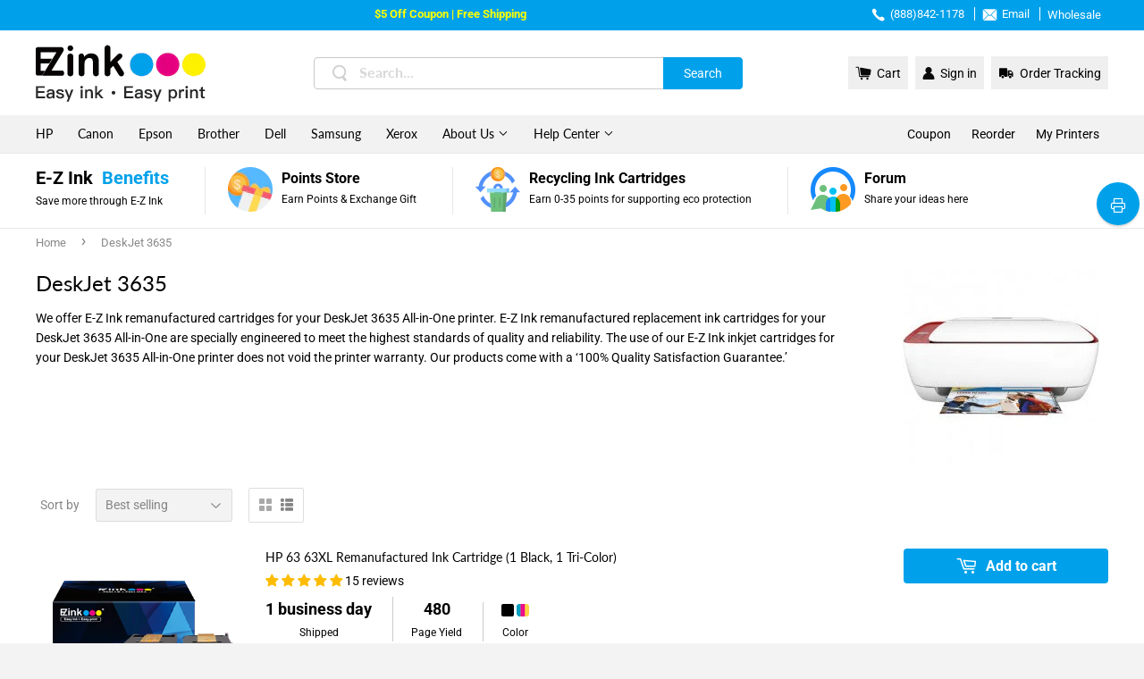

--- FILE ---
content_type: text/html; charset=utf-8
request_url: https://www.ezink123.com/collections/deskjet-3635
body_size: 43524
content:
<!doctype html>
<html class="no-touch no-js">
<head>
<script src="https://sapi.negate.io/script/7w3vSxKuq2m9sVR1nJ7fzw==?shop=ezinkinc.myshopify.com"></script>
  <meta charset="utf-8">
  <meta http-equiv="X-UA-Compatible" content="IE=edge,chrome=1">
  <meta name="viewport" content="width=device-width,initial-scale=1.0, minimum-scale=1.0, maximum-scale=1.0, user-scalable=no, viewport-fit=cover">
  <meta name="title" content="DeskJet 3635">
  <meta name="facebook-domain-verification" content="7r6tkqttdcin66jiqv3o7kyr70itf3" />
  
    <link rel="shortcut icon" href="//www.ezink123.com/cdn/shop/files/favicon_32x32.png?v=1613530911" type="image/png" />
  
  <link rel="canonical" href="https://www.ezink123.com/collections/deskjet-3635">

  <!-- Google Tag Manager -->
<script>(function(w,d,s,l,i){w[l]=w[l]||[];w[l].push({'gtm.start':
new Date().getTime(),event:'gtm.js'});var f=d.getElementsByTagName(s)[0],
j=d.createElement(s),dl=l!='dataLayer'?'&l='+l:'';j.async=true;j.src=
'https://www.googletagmanager.com/gtm.js?id='+i+dl;f.parentNode.insertBefore(j,f);
})(window,document,'script','dataLayer','GTM-WF85CSZ');</script>
<!-- End Google Tag Manager -->
<!-- Google tag (gtag.js) -->
<script async src="https://www.googletagmanager.com/gtag/js?id=G-NP4G7VDT8Z"></script>
<script>
  window.dataLayer = window.dataLayer || [];
  function gtag(){dataLayer.push(arguments);}
  gtag('js', new Date());
  gtag('config', 'AW-451764570');
</script><meta name="description" content="We offer E-Z Ink remanufactured cartridges for your DeskJet 3635 All-in-One printer. E-Z Ink remanufactured replacement ink cartridges for your DeskJet 3635 All-in-One are specially engineered to meet the highest standards of quality and reliability. The use of our E-Z Ink inkjet cartridges for your DeskJet 3635 All-in | Free Shipping Available & Money Back Guarantee & Overnight Delivery " />
  <title>DeskJet 3635 | E-Z Ink</title>
  
<!-- /snippets/social-meta-tags.liquid -->




<meta property="og:site_name" content="E-Z Ink Inc.">
<meta property="og:url" content="https://www.ezink123.com/collections/deskjet-3635">
<meta property="og:title" content="DeskJet 3635">
<meta property="og:type" content="product.group">
<meta property="og:description" content="We offer E-Z Ink remanufactured cartridges for your DeskJet 3635 All-in-One printer. E-Z Ink remanufactured replacement ink cartridges for your DeskJet 3635 All-in-One are specially engineered to meet the highest standards of quality and reliability. The use of our E-Z Ink inkjet cartridges for your DeskJet 3635 All-in">

<meta property="og:image" content="http://www.ezink123.com/cdn/shop/collections/DeskJet_3635_1200x1200.jpg?v=1647849330">
<meta property="og:image:secure_url" content="https://www.ezink123.com/cdn/shop/collections/DeskJet_3635_1200x1200.jpg?v=1647849330">


<meta name="twitter:card" content="summary_large_image">
<meta name="twitter:title" content="DeskJet 3635">
<meta name="twitter:description" content="We offer E-Z Ink remanufactured cartridges for your DeskJet 3635 All-in-One printer. E-Z Ink remanufactured replacement ink cartridges for your DeskJet 3635 All-in-One are specially engineered to meet the highest standards of quality and reliability. The use of our E-Z Ink inkjet cartridges for your DeskJet 3635 All-in">
<meta name="keywords" content="We offer E-Z Ink remanufactured cartridges for your DeskJet 3635 All-in-One printer. E-Z Ink remanufactured replacement ink cartridges for your DeskJet 3635 All-in-One are specially engineered to meet the highest standards of quality and reliability. The use of our E-Z Ink inkjet cartridges for your DeskJet 3635 All-in">

  <script>(function(H){H.className=H.className.replace(/\bno-js\b/,'js')})(document.documentElement)</script>

  <!-- CSS ================================================== -->
  <link href="//www.ezink123.com/cdn/shop/t/26/assets/theme.scss.css?enable_css_minification=1&amp;v=161508834980124724491767667427" rel="stylesheet" type="text/css" media="all" /> 
  <link href="//www.ezink123.com/cdn/shop/t/26/assets/appUpdate.css?enable_css_minification=1&amp;v=143309426425535865941744697377" rel="stylesheet" type="text/css" media="all" />
  
   
  
<script>(function(w,d,t,r,u){var f,n,i;w[u]=w[u]||[],f=function(){var o={ti:"343085950", enableAutoSpaTracking: true};o.q=w[u],w[u]=new UET(o),w[u].push("pageLoad")},n=d.createElement(t),n.src=r,n.async=1,n.onload=n.onreadystatechange=function(){var s=this.readyState;s&&s!=="loaded"&&s!=="complete"||(f(),n.onload=n.onreadystatechange=null)},i=d.getElementsByTagName(t)[0],i.parentNode.insertBefore(n,i)})(window,document,"script","//bat.bing.com/bat.js","uetq");</script>


<script>
window.uetq = window.uetq || [];
window.uetq.push('event', 'view_item_list', { 'ecomm_prodid': ['4649697968212','4649696559188'], 'ecomm_pagetype': 'category'});
</script>


  
  
  <script src="//www.ezink123.com/cdn/shop/t/26/assets/jquery-2.2.3.min.js?enable_js_minification=1&amp;v=58211863146907186831744697421" type="text/javascript"></script>
  
  
  
  
  
  <script>var getUrlParam;var navShowMore=0;var PointData={};</script>
  <script>
    var language="en";
    var shopifyId='';
    var shopifyEmail='';
    var shopifyFirstName='';
    var shopifyLastName='';
    var dailyLoginAddPoint;//加积分方法1:每日登录，2每日浏览社区，3.关注twitter，4关注facebook，5关注instagram'
    var pageNameCommunity='';//获取名称是否包含community，社区进行加积分的动作
  </script>
   
  <script src="//www.ezink123.com/cdn/shop/t/26/assets/point_translate.js?v=4564629948384994171767667426" defer="defer"></script>
  
  <script src="//www.ezink123.com/cdn/shop/t/26/assets/lazysizes.min.js?v=8147953233334221341744697432" async="async"></script>
  <script src="//www.ezink123.com/cdn/shop/t/26/assets/vendor.js?enable_js_minification=1&v=106177282645720727331744697448" defer="defer"></script>
  <script src="//www.ezink123.com/cdn/shop/t/26/assets/jquery.cookie.js?enable_js_minification=1&v=7439005009678801681744697421" defer="defer"></script>
  <script src="//www.ezink123.com/cdn/shop/t/26/assets/theme.js?enable_js_minification=1&v=129852521500174656551744697475" defer="defer"></script>
  <script src="//www.ezink123.com/cdn/shop/t/26/assets/Z_All_JS.js?enable_js_minification=1&v=152701243541855440011744697451" defer="defer"></script>
  
  <script src="//www.ezink123.com/cdn/shop/t/26/assets/clipboard.min.js?v=69847458763514804641744697379" defer="defer"></script>
  
  
  
  <script src="//www.ezink123.com/cdn/shop/t/26/assets/layer.js?enable_js_minification=1&v=9065202552914172081744697432" defer="defer"></script>  
  
  <script data-ad-client="ca-pub-3400360369972889" async src="https://pagead2.googlesyndication.com/pagead/js/adsbygoogle.js"></script>
 <!-- Global site tag (gtag.js) - Google Ads: 937884017 -->
<script async src="https://www.googletagmanager.com/gtag/js?id=AW-937884017"></script>
<script>
  window.dataLayer = window.dataLayer || [];
  function gtag(){dataLayer.push(arguments);}
  gtag('js', new Date());
  gtag('config', 'AW-937884017');
</script>
  <script>
    $(function(){
       $("body").on('click','.Google_call_gtag',function(){
          var Urlgoogle=$(this).attr("href");
          gtag_report_conversion(Urlgoogle)
        });
      function gtag_report_conversion(url) {
        var callback = function () {
          if (typeof(url) != 'undefined') {
            window.location = url;
          }
        };
        gtag('event', 'conversion', {
            'send_to': 'AW-937884017/Hxt4CNjslt8CEPHym78D',
            'value': 0.0,
            'currency': '',
            'transaction_id': '',
            'event_callback': callback
        });
        return false;
      }
    });
</script>

<script>
	var Globo = Globo || {};
    var globoFormbuilderRecaptchaInit = function(){};
    Globo.FormBuilder = Globo.FormBuilder || {};
    Globo.FormBuilder.url = "https://form.globosoftware.net";
    Globo.FormBuilder.shop = {
        settings : {
            reCaptcha : {
                siteKey : '',
                recaptchaType : 'v2',
                languageCode : 'en'
            },
            hideWaterMark : false,
            encryptionFormId : false,
            copyright: `Powered by Globo <a href="https://apps.shopify.com/form-builder-contact-form" target="_blank">Form</a>`,
            scrollTop: true
        },
        pricing:{
            features:{
                fileUpload : 2,
                removeCopyright : false,
                bulkOrderForm: false,
                cartForm: false,
            }
        },
        configuration: {
            money_format:  "${{amount}}"
        },
        encryption_form_id : false
    };
    Globo.FormBuilder.forms = [];

    
    Globo.FormBuilder.page = {
        title : document.title.replaceAll('"', "'"),
        href : window.location.href,
        type: "collection"
    };
    
    Globo.FormBuilder.assetFormUrls = [];
            Globo.FormBuilder.assetFormUrls[20759] = "//www.ezink123.com/cdn/shop/t/26/assets/globo.formbuilder.data.20759.js?v=39679797039937892621745810828";
                    Globo.FormBuilder.assetFormUrls[21886] = "//www.ezink123.com/cdn/shop/t/26/assets/globo.formbuilder.data.21886.js?v=118831681098300956831745810891";
                    Globo.FormBuilder.assetFormUrls[29322] = "//www.ezink123.com/cdn/shop/t/26/assets/globo.formbuilder.data.29322.js?v=7008271397102616191745810936";
                    Globo.FormBuilder.assetFormUrls[31141] = "//www.ezink123.com/cdn/shop/t/26/assets/globo.formbuilder.data.31141.js?v=54547805035239855041745810985";
                    Globo.FormBuilder.assetFormUrls[31148] = "//www.ezink123.com/cdn/shop/t/26/assets/globo.formbuilder.data.31148.js?v=63750765504966028021745811038";
                    Globo.FormBuilder.assetFormUrls[35744] = "//www.ezink123.com/cdn/shop/t/26/assets/globo.formbuilder.data.35744.js?v=92622574625658057981744697414";
            
</script>

<link rel="preload" href="//www.ezink123.com/cdn/shop/t/26/assets/globo.formbuilder.css?v=66448517572727353731744697411" as="style" onload="this.onload=null;this.rel='stylesheet'">
<noscript><link rel="stylesheet" href="//www.ezink123.com/cdn/shop/t/26/assets/globo.formbuilder.css?v=66448517572727353731744697411"></noscript>
<link rel="stylesheet" href="//www.ezink123.com/cdn/shop/t/26/assets/globo.formbuilder.css?v=66448517572727353731744697411">


<script>
    Globo.FormBuilder.__webpack_public_path__ = "//www.ezink123.com/cdn/shop/t/26/assets/"
</script>
<script src="//www.ezink123.com/cdn/shop/t/26/assets/globo.formbuilder.index.js?v=23740150225562024761744697415" defer></script>



  
<!-- Start of Judge.me Core -->
<link rel="dns-prefetch" href="https://cdn.judge.me/">
<script data-cfasync='false' class='jdgm-settings-script'>window.jdgmSettings={"pagination":5,"disable_web_reviews":false,"badge_no_review_text":"No reviews","badge_n_reviews_text":"{{ n }} review/reviews","badge_star_color":"#fdbc00","hide_badge_preview_if_no_reviews":false,"badge_hide_text":false,"enforce_center_preview_badge":false,"widget_title":"Customer Reviews","widget_open_form_text":"Write a review","widget_close_form_text":"Cancel review","widget_refresh_page_text":"Refresh page","widget_summary_text":"Based on {{ number_of_reviews }} review/reviews","widget_no_review_text":"Write a review","widget_name_field_text":"Display name","widget_verified_name_field_text":"Verified Name (public)","widget_name_placeholder_text":"Display name","widget_required_field_error_text":"This field is required.","widget_email_field_text":"Email address","widget_verified_email_field_text":"Verified Email (private, can not be edited)","widget_email_placeholder_text":"Your email address","widget_email_field_error_text":"Please enter a valid email address.","widget_rating_field_text":"Rating","widget_review_title_field_text":"Review Title","widget_review_title_placeholder_text":"Give your review a title","widget_review_body_field_text":"Review content","widget_review_body_placeholder_text":"Start writing here...","widget_pictures_field_text":"Picture/Video (optional)","widget_submit_review_text":"Submit Review","widget_submit_verified_review_text":"Submit Verified Review","widget_submit_success_msg_with_auto_publish":"Thank you! Please refresh the page in a few moments to see your review. You can remove or edit your review by logging into \u003ca href='https://judge.me/login' target='_blank' rel='nofollow noopener'\u003eJudge.me\u003c/a\u003e","widget_submit_success_msg_no_auto_publish":"Thank you! Your review will be published as soon as it is approved by the shop admin. You can remove or edit your review by logging into \u003ca href='https://judge.me/login' target='_blank' rel='nofollow noopener'\u003eJudge.me\u003c/a\u003e","widget_show_default_reviews_out_of_total_text":"Showing {{ n_reviews_shown }} out of {{ n_reviews }} reviews.","widget_show_all_link_text":"Show all","widget_show_less_link_text":"Show less","widget_author_said_text":"{{ reviewer_name }} said:","widget_days_text":"{{ n }} days ago","widget_weeks_text":"{{ n }} week/weeks ago","widget_months_text":"{{ n }} month/months ago","widget_years_text":"{{ n }} year/years ago","widget_yesterday_text":"Yesterday","widget_today_text":"Today","widget_replied_text":"\u003e\u003e {{ shop_name }} replied:","widget_read_more_text":"Read more","widget_reviewer_name_as_initial":"","widget_rating_filter_color":"","widget_rating_filter_see_all_text":"See all reviews","widget_sorting_most_recent_text":"Most Recent","widget_sorting_highest_rating_text":"Highest Rating","widget_sorting_lowest_rating_text":"Lowest Rating","widget_sorting_with_pictures_text":"Only Pictures","widget_sorting_most_helpful_text":"Most Helpful","widget_open_question_form_text":"Ask a question","widget_reviews_subtab_text":"Reviews","widget_questions_subtab_text":"Questions","widget_question_label_text":"Question","widget_answer_label_text":"Answer","widget_question_placeholder_text":"Write your question here","widget_submit_question_text":"Submit Question","widget_question_submit_success_text":"Thank you for your question! We will notify you once it gets answered.","widget_star_color":"#fdbc00","verified_badge_text":"Verified","verified_badge_bg_color":"","verified_badge_text_color":"","verified_badge_placement":"left-of-reviewer-name","widget_review_max_height":"","widget_hide_border":false,"widget_social_share":false,"widget_thumb":false,"widget_review_location_show":false,"widget_location_format":"country_iso_code","all_reviews_include_out_of_store_products":true,"all_reviews_out_of_store_text":"(out of store)","all_reviews_pagination":100,"all_reviews_product_name_prefix_text":"about","enable_review_pictures":true,"enable_question_anwser":false,"widget_theme":"","review_date_format":"mm/dd/yyyy","default_sort_method":"most-recent","widget_product_reviews_subtab_text":"Product Reviews","widget_shop_reviews_subtab_text":"Shop Reviews","widget_other_products_reviews_text":"Reviews for other products","widget_store_reviews_subtab_text":"Store reviews","widget_no_store_reviews_text":"This store hasn't received any reviews yet","widget_web_restriction_product_reviews_text":"This product hasn't received any reviews yet","widget_no_items_text":"No items found","widget_show_more_text":"Show more","widget_write_a_store_review_text":"Write a Store Review","widget_other_languages_heading":"Reviews in Other Languages","widget_translate_review_text":"Translate review to {{ language }}","widget_translating_review_text":"Translating...","widget_show_original_translation_text":"Show original ({{ language }})","widget_translate_review_failed_text":"Review couldn't be translated.","widget_translate_review_retry_text":"Retry","widget_translate_review_try_again_later_text":"Try again later","show_product_url_for_grouped_product":false,"widget_sorting_pictures_first_text":"Pictures First","show_pictures_on_all_rev_page_mobile":false,"show_pictures_on_all_rev_page_desktop":false,"floating_tab_hide_mobile_install_preference":false,"floating_tab_button_name":"★ Reviews","floating_tab_title":"Let customers speak for us","floating_tab_button_color":"","floating_tab_button_background_color":"","floating_tab_url":"","floating_tab_url_enabled":false,"floating_tab_tab_style":"text","all_reviews_text_badge_text":"Customers rate us {{ shop.metafields.judgeme.all_reviews_rating | round: 1 }}/5 based on {{ shop.metafields.judgeme.all_reviews_count }} reviews.","all_reviews_text_badge_text_branded_style":"{{ shop.metafields.judgeme.all_reviews_rating | round: 1 }} out of 5 stars based on {{ shop.metafields.judgeme.all_reviews_count }} reviews","is_all_reviews_text_badge_a_link":false,"show_stars_for_all_reviews_text_badge":false,"all_reviews_text_badge_url":"","all_reviews_text_style":"text","all_reviews_text_color_style":"judgeme_brand_color","all_reviews_text_color":"#108474","all_reviews_text_show_jm_brand":true,"featured_carousel_show_header":true,"featured_carousel_title":"Let customers speak for us","testimonials_carousel_title":"Customers are saying","videos_carousel_title":"Real customer stories","cards_carousel_title":"Customers are saying","featured_carousel_count_text":"from {{ n }} reviews","featured_carousel_add_link_to_all_reviews_page":false,"featured_carousel_url":"","featured_carousel_show_images":true,"featured_carousel_autoslide_interval":5,"featured_carousel_arrows_on_the_sides":false,"featured_carousel_height":250,"featured_carousel_width":80,"featured_carousel_image_size":0,"featured_carousel_image_height":250,"featured_carousel_arrow_color":"#eeeeee","verified_count_badge_style":"vintage","verified_count_badge_orientation":"horizontal","verified_count_badge_color_style":"judgeme_brand_color","verified_count_badge_color":"#108474","is_verified_count_badge_a_link":false,"verified_count_badge_url":"","verified_count_badge_show_jm_brand":true,"widget_rating_preset_default":5,"widget_first_sub_tab":"product-reviews","widget_show_histogram":true,"widget_histogram_use_custom_color":false,"widget_pagination_use_custom_color":false,"widget_star_use_custom_color":true,"widget_verified_badge_use_custom_color":false,"widget_write_review_use_custom_color":false,"picture_reminder_submit_button":"Upload Pictures","enable_review_videos":false,"mute_video_by_default":false,"widget_sorting_videos_first_text":"Videos First","widget_review_pending_text":"Pending","featured_carousel_items_for_large_screen":3,"social_share_options_order":"Facebook,Twitter","remove_microdata_snippet":false,"disable_json_ld":false,"enable_json_ld_products":false,"preview_badge_show_question_text":false,"preview_badge_no_question_text":"No questions","preview_badge_n_question_text":"{{ number_of_questions }} question/questions","qa_badge_show_icon":false,"qa_badge_position":"same-row","remove_judgeme_branding":false,"widget_add_search_bar":false,"widget_search_bar_placeholder":"Search","widget_sorting_verified_only_text":"Verified only","featured_carousel_theme":"default","featured_carousel_show_rating":true,"featured_carousel_show_title":true,"featured_carousel_show_body":true,"featured_carousel_show_date":false,"featured_carousel_show_reviewer":true,"featured_carousel_show_product":false,"featured_carousel_header_background_color":"#108474","featured_carousel_header_text_color":"#ffffff","featured_carousel_name_product_separator":"reviewed","featured_carousel_full_star_background":"#108474","featured_carousel_empty_star_background":"#dadada","featured_carousel_vertical_theme_background":"#f9fafb","featured_carousel_verified_badge_enable":false,"featured_carousel_verified_badge_color":"#108474","featured_carousel_border_style":"round","featured_carousel_review_line_length_limit":3,"featured_carousel_more_reviews_button_text":"Read more reviews","featured_carousel_view_product_button_text":"View product","all_reviews_page_load_reviews_on":"scroll","all_reviews_page_load_more_text":"Load More Reviews","disable_fb_tab_reviews":false,"enable_ajax_cdn_cache":false,"widget_public_name_text":"displayed publicly like","default_reviewer_name":"John Smith","default_reviewer_name_has_non_latin":true,"widget_reviewer_anonymous":"Anonymous","medals_widget_title":"Judge.me Review Medals","medals_widget_background_color":"#f9fafb","medals_widget_position":"footer_all_pages","medals_widget_border_color":"#f9fafb","medals_widget_verified_text_position":"left","medals_widget_use_monochromatic_version":false,"medals_widget_elements_color":"#108474","show_reviewer_avatar":true,"widget_invalid_yt_video_url_error_text":"Not a YouTube video URL","widget_max_length_field_error_text":"Please enter no more than {0} characters.","widget_show_country_flag":false,"widget_show_collected_via_shop_app":true,"widget_verified_by_shop_badge_style":"light","widget_verified_by_shop_text":"Verified by Shop","widget_show_photo_gallery":false,"widget_load_with_code_splitting":true,"widget_ugc_install_preference":false,"widget_ugc_title":"Made by us, Shared by you","widget_ugc_subtitle":"Tag us to see your picture featured in our page","widget_ugc_arrows_color":"#ffffff","widget_ugc_primary_button_text":"Buy Now","widget_ugc_primary_button_background_color":"#108474","widget_ugc_primary_button_text_color":"#ffffff","widget_ugc_primary_button_border_width":"0","widget_ugc_primary_button_border_style":"none","widget_ugc_primary_button_border_color":"#108474","widget_ugc_primary_button_border_radius":"25","widget_ugc_secondary_button_text":"Load More","widget_ugc_secondary_button_background_color":"#ffffff","widget_ugc_secondary_button_text_color":"#108474","widget_ugc_secondary_button_border_width":"2","widget_ugc_secondary_button_border_style":"solid","widget_ugc_secondary_button_border_color":"#108474","widget_ugc_secondary_button_border_radius":"25","widget_ugc_reviews_button_text":"View Reviews","widget_ugc_reviews_button_background_color":"#ffffff","widget_ugc_reviews_button_text_color":"#108474","widget_ugc_reviews_button_border_width":"2","widget_ugc_reviews_button_border_style":"solid","widget_ugc_reviews_button_border_color":"#108474","widget_ugc_reviews_button_border_radius":"25","widget_ugc_reviews_button_link_to":"judgeme-reviews-page","widget_ugc_show_post_date":true,"widget_ugc_max_width":"800","widget_rating_metafield_value_type":true,"widget_primary_color":"#108474","widget_enable_secondary_color":false,"widget_secondary_color":"#edf5f5","widget_summary_average_rating_text":"{{ average_rating }} out of 5","widget_media_grid_title":"Customer photos \u0026 videos","widget_media_grid_see_more_text":"See more","widget_round_style":false,"widget_show_product_medals":true,"widget_verified_by_judgeme_text":"Verified by Judge.me","widget_show_store_medals":true,"widget_verified_by_judgeme_text_in_store_medals":"Verified by Judge.me","widget_media_field_exceed_quantity_message":"Sorry, we can only accept {{ max_media }} for one review.","widget_media_field_exceed_limit_message":"{{ file_name }} is too large, please select a {{ media_type }} less than {{ size_limit }}MB.","widget_review_submitted_text":"Review Submitted!","widget_question_submitted_text":"Question Submitted!","widget_close_form_text_question":"Cancel","widget_write_your_answer_here_text":"Write your answer here","widget_enabled_branded_link":true,"widget_show_collected_by_judgeme":false,"widget_reviewer_name_color":"","widget_write_review_text_color":"","widget_write_review_bg_color":"","widget_collected_by_judgeme_text":"collected by Judge.me","widget_pagination_type":"standard","widget_load_more_text":"Load More","widget_load_more_color":"#108474","widget_full_review_text":"Full Review","widget_read_more_reviews_text":"Read More Reviews","widget_read_questions_text":"Read Questions","widget_questions_and_answers_text":"Questions \u0026 Answers","widget_verified_by_text":"Verified by","widget_verified_text":"Verified","widget_number_of_reviews_text":"{{ number_of_reviews }} reviews","widget_back_button_text":"Back","widget_next_button_text":"Next","widget_custom_forms_filter_button":"Filters","custom_forms_style":"vertical","widget_show_review_information":false,"how_reviews_are_collected":"How reviews are collected?","widget_show_review_keywords":false,"widget_gdpr_statement":"How we use your data: We'll only contact you about the review you left, and only if necessary. By submitting your review, you agree to Judge.me's \u003ca href='https://judge.me/terms' target='_blank' rel='nofollow noopener'\u003eterms\u003c/a\u003e, \u003ca href='https://judge.me/privacy' target='_blank' rel='nofollow noopener'\u003eprivacy\u003c/a\u003e and \u003ca href='https://judge.me/content-policy' target='_blank' rel='nofollow noopener'\u003econtent\u003c/a\u003e policies.","widget_multilingual_sorting_enabled":false,"widget_translate_review_content_enabled":false,"widget_translate_review_content_method":"manual","popup_widget_review_selection":"automatically_with_pictures","popup_widget_round_border_style":true,"popup_widget_show_title":true,"popup_widget_show_body":true,"popup_widget_show_reviewer":false,"popup_widget_show_product":true,"popup_widget_show_pictures":true,"popup_widget_use_review_picture":true,"popup_widget_show_on_home_page":true,"popup_widget_show_on_product_page":true,"popup_widget_show_on_collection_page":true,"popup_widget_show_on_cart_page":true,"popup_widget_position":"bottom_left","popup_widget_first_review_delay":5,"popup_widget_duration":5,"popup_widget_interval":5,"popup_widget_review_count":5,"popup_widget_hide_on_mobile":true,"review_snippet_widget_round_border_style":true,"review_snippet_widget_card_color":"#FFFFFF","review_snippet_widget_slider_arrows_background_color":"#FFFFFF","review_snippet_widget_slider_arrows_color":"#000000","review_snippet_widget_star_color":"#108474","show_product_variant":false,"all_reviews_product_variant_label_text":"Variant: ","widget_show_verified_branding":false,"widget_ai_summary_title":"Customers say","widget_ai_summary_disclaimer":"AI-powered review summary based on recent customer reviews","widget_show_ai_summary":false,"widget_show_ai_summary_bg":false,"widget_show_review_title_input":true,"redirect_reviewers_invited_via_email":"review_widget","request_store_review_after_product_review":false,"request_review_other_products_in_order":false,"review_form_color_scheme":"default","review_form_corner_style":"square","review_form_star_color":{},"review_form_text_color":"#333333","review_form_background_color":"#ffffff","review_form_field_background_color":"#fafafa","review_form_button_color":{},"review_form_button_text_color":"#ffffff","review_form_modal_overlay_color":"#000000","review_content_screen_title_text":"How would you rate this product?","review_content_introduction_text":"We would love it if you would share a bit about your experience.","store_review_form_title_text":"How would you rate this store?","store_review_form_introduction_text":"We would love it if you would share a bit about your experience.","show_review_guidance_text":true,"one_star_review_guidance_text":"Poor","five_star_review_guidance_text":"Great","customer_information_screen_title_text":"About you","customer_information_introduction_text":"Please tell us more about you.","custom_questions_screen_title_text":"Your experience in more detail","custom_questions_introduction_text":"Here are a few questions to help us understand more about your experience.","review_submitted_screen_title_text":"Thanks for your review!","review_submitted_screen_thank_you_text":"We are processing it and it will appear on the store soon.","review_submitted_screen_email_verification_text":"Please confirm your email by clicking the link we just sent you. This helps us keep reviews authentic.","review_submitted_request_store_review_text":"Would you like to share your experience of shopping with us?","review_submitted_review_other_products_text":"Would you like to review these products?","store_review_screen_title_text":"Would you like to share your experience of shopping with us?","store_review_introduction_text":"We value your feedback and use it to improve. Please share any thoughts or suggestions you have.","reviewer_media_screen_title_picture_text":"Share a picture","reviewer_media_introduction_picture_text":"Upload a photo to support your review.","reviewer_media_screen_title_video_text":"Share a video","reviewer_media_introduction_video_text":"Upload a video to support your review.","reviewer_media_screen_title_picture_or_video_text":"Share a picture or video","reviewer_media_introduction_picture_or_video_text":"Upload a photo or video to support your review.","reviewer_media_youtube_url_text":"Paste your Youtube URL here","advanced_settings_next_step_button_text":"Next","advanced_settings_close_review_button_text":"Close","modal_write_review_flow":false,"write_review_flow_required_text":"Required","write_review_flow_privacy_message_text":"We respect your privacy.","write_review_flow_anonymous_text":"Post review as anonymous","write_review_flow_visibility_text":"This won't be visible to other customers.","write_review_flow_multiple_selection_help_text":"Select as many as you like","write_review_flow_single_selection_help_text":"Select one option","write_review_flow_required_field_error_text":"This field is required","write_review_flow_invalid_email_error_text":"Please enter a valid email address","write_review_flow_max_length_error_text":"Max. {{ max_length }} characters.","write_review_flow_media_upload_text":"\u003cb\u003eClick to upload\u003c/b\u003e or drag and drop","write_review_flow_gdpr_statement":"We'll only contact you about your review if necessary. By submitting your review, you agree to our \u003ca href='https://judge.me/terms' target='_blank' rel='nofollow noopener'\u003eterms and conditions\u003c/a\u003e and \u003ca href='https://judge.me/privacy' target='_blank' rel='nofollow noopener'\u003eprivacy policy\u003c/a\u003e.","rating_only_reviews_enabled":false,"show_negative_reviews_help_screen":false,"new_review_flow_help_screen_rating_threshold":3,"negative_review_resolution_screen_title_text":"Tell us more","negative_review_resolution_text":"Your experience matters to us. If there were issues with your purchase, we're here to help. Feel free to reach out to us, we'd love the opportunity to make things right.","negative_review_resolution_button_text":"Contact us","negative_review_resolution_proceed_with_review_text":"Leave a review","negative_review_resolution_subject":"Issue with purchase from {{ shop_name }}.{{ order_name }}","preview_badge_collection_page_install_status":false,"widget_review_custom_css":"","preview_badge_custom_css":"","preview_badge_stars_count":"5-stars","featured_carousel_custom_css":"","floating_tab_custom_css":"","all_reviews_widget_custom_css":"","medals_widget_custom_css":"","verified_badge_custom_css":"","all_reviews_text_custom_css":"","transparency_badges_collected_via_store_invite":false,"transparency_badges_from_another_provider":false,"transparency_badges_collected_from_store_visitor":false,"transparency_badges_collected_by_verified_review_provider":false,"transparency_badges_earned_reward":false,"transparency_badges_collected_via_store_invite_text":"Review collected via store invitation","transparency_badges_from_another_provider_text":"Review collected from another provider","transparency_badges_collected_from_store_visitor_text":"Review collected from a store visitor","transparency_badges_written_in_google_text":"Review written in Google","transparency_badges_written_in_etsy_text":"Review written in Etsy","transparency_badges_written_in_shop_app_text":"Review written in Shop App","transparency_badges_earned_reward_text":"Review earned a reward for future purchase","product_review_widget_per_page":10,"widget_store_review_label_text":"Review about the store","checkout_comment_extension_title_on_product_page":"Customer Comments","checkout_comment_extension_num_latest_comment_show":5,"checkout_comment_extension_format":"name_and_timestamp","checkout_comment_customer_name":"last_initial","checkout_comment_comment_notification":true,"preview_badge_collection_page_install_preference":false,"preview_badge_home_page_install_preference":false,"preview_badge_product_page_install_preference":false,"review_widget_install_preference":"","review_carousel_install_preference":false,"floating_reviews_tab_install_preference":"none","verified_reviews_count_badge_install_preference":false,"all_reviews_text_install_preference":false,"review_widget_best_location":false,"judgeme_medals_install_preference":false,"review_widget_revamp_enabled":false,"review_widget_qna_enabled":false,"review_widget_header_theme":"minimal","review_widget_widget_title_enabled":true,"review_widget_header_text_size":"medium","review_widget_header_text_weight":"regular","review_widget_average_rating_style":"compact","review_widget_bar_chart_enabled":true,"review_widget_bar_chart_type":"numbers","review_widget_bar_chart_style":"standard","review_widget_expanded_media_gallery_enabled":false,"review_widget_reviews_section_theme":"standard","review_widget_image_style":"thumbnails","review_widget_review_image_ratio":"square","review_widget_stars_size":"medium","review_widget_verified_badge":"standard_text","review_widget_review_title_text_size":"medium","review_widget_review_text_size":"medium","review_widget_review_text_length":"medium","review_widget_number_of_columns_desktop":3,"review_widget_carousel_transition_speed":5,"review_widget_custom_questions_answers_display":"always","review_widget_button_text_color":"#FFFFFF","review_widget_text_color":"#000000","review_widget_lighter_text_color":"#7B7B7B","review_widget_corner_styling":"soft","review_widget_review_word_singular":"review","review_widget_review_word_plural":"reviews","review_widget_voting_label":"Helpful?","review_widget_shop_reply_label":"Reply from {{ shop_name }}:","review_widget_filters_title":"Filters","qna_widget_question_word_singular":"Question","qna_widget_question_word_plural":"Questions","qna_widget_answer_reply_label":"Answer from {{ answerer_name }}:","qna_content_screen_title_text":"Ask a question about this product","qna_widget_question_required_field_error_text":"Please enter your question.","qna_widget_flow_gdpr_statement":"We'll only contact you about your question if necessary. By submitting your question, you agree to our \u003ca href='https://judge.me/terms' target='_blank' rel='nofollow noopener'\u003eterms and conditions\u003c/a\u003e and \u003ca href='https://judge.me/privacy' target='_blank' rel='nofollow noopener'\u003eprivacy policy\u003c/a\u003e.","qna_widget_question_submitted_text":"Thanks for your question!","qna_widget_close_form_text_question":"Close","qna_widget_question_submit_success_text":"We’ll notify you by email when your question is answered.","all_reviews_widget_v2025_enabled":false,"all_reviews_widget_v2025_header_theme":"default","all_reviews_widget_v2025_widget_title_enabled":true,"all_reviews_widget_v2025_header_text_size":"medium","all_reviews_widget_v2025_header_text_weight":"regular","all_reviews_widget_v2025_average_rating_style":"compact","all_reviews_widget_v2025_bar_chart_enabled":true,"all_reviews_widget_v2025_bar_chart_type":"numbers","all_reviews_widget_v2025_bar_chart_style":"standard","all_reviews_widget_v2025_expanded_media_gallery_enabled":false,"all_reviews_widget_v2025_show_store_medals":true,"all_reviews_widget_v2025_show_photo_gallery":true,"all_reviews_widget_v2025_show_review_keywords":false,"all_reviews_widget_v2025_show_ai_summary":false,"all_reviews_widget_v2025_show_ai_summary_bg":false,"all_reviews_widget_v2025_add_search_bar":false,"all_reviews_widget_v2025_default_sort_method":"most-recent","all_reviews_widget_v2025_reviews_per_page":10,"all_reviews_widget_v2025_reviews_section_theme":"default","all_reviews_widget_v2025_image_style":"thumbnails","all_reviews_widget_v2025_review_image_ratio":"square","all_reviews_widget_v2025_stars_size":"medium","all_reviews_widget_v2025_verified_badge":"bold_badge","all_reviews_widget_v2025_review_title_text_size":"medium","all_reviews_widget_v2025_review_text_size":"medium","all_reviews_widget_v2025_review_text_length":"medium","all_reviews_widget_v2025_number_of_columns_desktop":3,"all_reviews_widget_v2025_carousel_transition_speed":5,"all_reviews_widget_v2025_custom_questions_answers_display":"always","all_reviews_widget_v2025_show_product_variant":false,"all_reviews_widget_v2025_show_reviewer_avatar":true,"all_reviews_widget_v2025_reviewer_name_as_initial":"","all_reviews_widget_v2025_review_location_show":false,"all_reviews_widget_v2025_location_format":"","all_reviews_widget_v2025_show_country_flag":false,"all_reviews_widget_v2025_verified_by_shop_badge_style":"light","all_reviews_widget_v2025_social_share":false,"all_reviews_widget_v2025_social_share_options_order":"Facebook,Twitter,LinkedIn,Pinterest","all_reviews_widget_v2025_pagination_type":"standard","all_reviews_widget_v2025_button_text_color":"#FFFFFF","all_reviews_widget_v2025_text_color":"#000000","all_reviews_widget_v2025_lighter_text_color":"#7B7B7B","all_reviews_widget_v2025_corner_styling":"soft","all_reviews_widget_v2025_title":"Customer reviews","all_reviews_widget_v2025_ai_summary_title":"Customers say about this store","all_reviews_widget_v2025_no_review_text":"Be the first to write a review","platform":"shopify","branding_url":"https://app.judge.me/reviews/stores/www.ezink123.com","branding_text":"Powered by Judge.me","locale":"en","reply_name":"E-Z Ink Inc.","widget_version":"2.1","footer":true,"autopublish":false,"review_dates":true,"enable_custom_form":false,"shop_use_review_site":true,"shop_locale":"en","enable_multi_locales_translations":false,"show_review_title_input":true,"review_verification_email_status":"never","can_be_branded":true,"reply_name_text":"E-Z Ink Inc."};</script> <style class='jdgm-settings-style'>.jdgm-xx{left:0}:not(.jdgm-prev-badge__stars)>.jdgm-star{color:#fdbc00}.jdgm-histogram .jdgm-star.jdgm-star{color:#fdbc00}.jdgm-preview-badge .jdgm-star.jdgm-star{color:#fdbc00}.jdgm-author-all-initials{display:none !important}.jdgm-author-last-initial{display:none !important}.jdgm-rev-widg__title{visibility:hidden}.jdgm-rev-widg__summary-text{visibility:hidden}.jdgm-prev-badge__text{visibility:hidden}.jdgm-rev__replier:before{content:'E-Z Ink Inc.'}.jdgm-rev__prod-link-prefix:before{content:'about'}.jdgm-rev__variant-label:before{content:'Variant: '}.jdgm-rev__out-of-store-text:before{content:'(out of store)'}@media only screen and (min-width: 768px){.jdgm-rev__pics .jdgm-rev_all-rev-page-picture-separator,.jdgm-rev__pics .jdgm-rev__product-picture{display:none}}@media only screen and (max-width: 768px){.jdgm-rev__pics .jdgm-rev_all-rev-page-picture-separator,.jdgm-rev__pics .jdgm-rev__product-picture{display:none}}.jdgm-preview-badge[data-template="product"]{display:none !important}.jdgm-preview-badge[data-template="collection"]{display:none !important}.jdgm-preview-badge[data-template="index"]{display:none !important}.jdgm-review-widget[data-from-snippet="true"]{display:none !important}.jdgm-verified-count-badget[data-from-snippet="true"]{display:none !important}.jdgm-carousel-wrapper[data-from-snippet="true"]{display:none !important}.jdgm-all-reviews-text[data-from-snippet="true"]{display:none !important}.jdgm-medals-section[data-from-snippet="true"]{display:none !important}.jdgm-ugc-media-wrapper[data-from-snippet="true"]{display:none !important}.jdgm-rev__transparency-badge[data-badge-type="review_collected_via_store_invitation"]{display:none !important}.jdgm-rev__transparency-badge[data-badge-type="review_collected_from_another_provider"]{display:none !important}.jdgm-rev__transparency-badge[data-badge-type="review_collected_from_store_visitor"]{display:none !important}.jdgm-rev__transparency-badge[data-badge-type="review_written_in_etsy"]{display:none !important}.jdgm-rev__transparency-badge[data-badge-type="review_written_in_google_business"]{display:none !important}.jdgm-rev__transparency-badge[data-badge-type="review_written_in_shop_app"]{display:none !important}.jdgm-rev__transparency-badge[data-badge-type="review_earned_for_future_purchase"]{display:none !important}
</style> <style class='jdgm-settings-style'></style>

  
  
  
  <style class='jdgm-miracle-styles'>
  @-webkit-keyframes jdgm-spin{0%{-webkit-transform:rotate(0deg);-ms-transform:rotate(0deg);transform:rotate(0deg)}100%{-webkit-transform:rotate(359deg);-ms-transform:rotate(359deg);transform:rotate(359deg)}}@keyframes jdgm-spin{0%{-webkit-transform:rotate(0deg);-ms-transform:rotate(0deg);transform:rotate(0deg)}100%{-webkit-transform:rotate(359deg);-ms-transform:rotate(359deg);transform:rotate(359deg)}}@font-face{font-family:'JudgemeStar';src:url("[data-uri]") format("woff");font-weight:normal;font-style:normal}.jdgm-star{font-family:'JudgemeStar';display:inline !important;text-decoration:none !important;padding:0 4px 0 0 !important;margin:0 !important;font-weight:bold;opacity:1;-webkit-font-smoothing:antialiased;-moz-osx-font-smoothing:grayscale}.jdgm-star:hover{opacity:1}.jdgm-star:last-of-type{padding:0 !important}.jdgm-star.jdgm--on:before{content:"\e000"}.jdgm-star.jdgm--off:before{content:"\e001"}.jdgm-star.jdgm--half:before{content:"\e002"}.jdgm-widget *{margin:0;line-height:1.4;-webkit-box-sizing:border-box;-moz-box-sizing:border-box;box-sizing:border-box;-webkit-overflow-scrolling:touch}.jdgm-hidden{display:none !important;visibility:hidden !important}.jdgm-temp-hidden{display:none}.jdgm-spinner{width:40px;height:40px;margin:auto;border-radius:50%;border-top:2px solid #eee;border-right:2px solid #eee;border-bottom:2px solid #eee;border-left:2px solid #ccc;-webkit-animation:jdgm-spin 0.8s infinite linear;animation:jdgm-spin 0.8s infinite linear}.jdgm-prev-badge{display:block !important}

</style>


  
  
   


<script data-cfasync='false' class='jdgm-script'>
!function(d){window.jdgm=window.jdgm||{},jdgm.CDN_HOST="https://cdn.judge.me/",
jdgm.docReady=function(e){(d.attachEvent?"complete"===d.readyState:"loading"!==d.readyState)?
setTimeout(e,0):d.addEventListener("DOMContentLoaded",e)},jdgm.loadCSS=function(e,t,o,a){
!o&&jdgm.loadCSS.requestedUrls.indexOf(e)>=0||(jdgm.loadCSS.requestedUrls.push(e),
(a=d.createElement("link")).rel="stylesheet",a.class="jdgm-stylesheet",a.media="nope!",
a.href=e,a.onload=function(){this.media="all",t&&setTimeout(t)},d.body.appendChild(a))},
jdgm.loadCSS.requestedUrls=[],jdgm.docReady(function(){(window.jdgmLoadCSS||d.querySelectorAll(
".jdgm-widget, .jdgm-all-reviews-page").length>0)&&(jdgmSettings.widget_load_with_code_splitting?
jdgm.loadCSS(jdgm.CDN_HOST+"widget/base.css"):jdgm.loadCSS(jdgm.CDN_HOST+"shopify_v2.css"))})}(document);
</script>
<script async data-cfasync="false" type="text/javascript" src="https://cdn.judge.me/loader.js"></script>

<noscript><link rel="stylesheet" type="text/css" media="all" href="https://cdn.judge.me/shopify_v2.css"></noscript>
<!-- End of Judge.me Core -->



<script>window.performance && window.performance.mark && window.performance.mark('shopify.content_for_header.start');</script><meta name="google-site-verification" content="khdszjTLgNaHaPDmS6Lual0MY1-L9y6dQK31QQ_iGdg">
<meta name="google-site-verification" content="T7qwrhjzXaV-bwagSOk0ePDvith9b5k3PGLdeJVxEOQ">
<meta name="google-site-verification" content="fK-2oQx2H4HWfBssHt6SfDxtfT4ZKIhU6DpyKRVU7OI">
<meta name="google-site-verification" content="QhjEfaBFER5nMGBzQpKAlt_wUqksH23Hx_vfkGwGNYM">
<meta id="shopify-digital-wallet" name="shopify-digital-wallet" content="/22360123/digital_wallets/dialog">
<meta name="shopify-checkout-api-token" content="f01bf8dc55335e8aecc148256ec96bcf">
<meta id="in-context-paypal-metadata" data-shop-id="22360123" data-venmo-supported="false" data-environment="production" data-locale="en_US" data-paypal-v4="true" data-currency="USD">
<link rel="alternate" type="application/atom+xml" title="Feed" href="/collections/deskjet-3635.atom" />
<link rel="alternate" type="application/json+oembed" href="https://www.ezink123.com/collections/deskjet-3635.oembed">
<script async="async" src="/checkouts/internal/preloads.js?locale=en-US"></script>
<link rel="preconnect" href="https://shop.app" crossorigin="anonymous">
<script async="async" src="https://shop.app/checkouts/internal/preloads.js?locale=en-US&shop_id=22360123" crossorigin="anonymous"></script>
<script id="apple-pay-shop-capabilities" type="application/json">{"shopId":22360123,"countryCode":"US","currencyCode":"USD","merchantCapabilities":["supports3DS"],"merchantId":"gid:\/\/shopify\/Shop\/22360123","merchantName":"E-Z Ink Inc.","requiredBillingContactFields":["postalAddress","email"],"requiredShippingContactFields":["postalAddress","email"],"shippingType":"shipping","supportedNetworks":["visa","masterCard","amex","discover","elo","jcb"],"total":{"type":"pending","label":"E-Z Ink Inc.","amount":"1.00"},"shopifyPaymentsEnabled":true,"supportsSubscriptions":true}</script>
<script id="shopify-features" type="application/json">{"accessToken":"f01bf8dc55335e8aecc148256ec96bcf","betas":["rich-media-storefront-analytics"],"domain":"www.ezink123.com","predictiveSearch":true,"shopId":22360123,"locale":"en"}</script>
<script>var Shopify = Shopify || {};
Shopify.shop = "ezinkinc.myshopify.com";
Shopify.locale = "en";
Shopify.currency = {"active":"USD","rate":"1.0"};
Shopify.country = "US";
Shopify.theme = {"name":"Ezink（20240415修改字体-当前版本）","id":149568061657,"schema_name":"Supply","schema_version":"8.9.4","theme_store_id":null,"role":"main"};
Shopify.theme.handle = "null";
Shopify.theme.style = {"id":null,"handle":null};
Shopify.cdnHost = "www.ezink123.com/cdn";
Shopify.routes = Shopify.routes || {};
Shopify.routes.root = "/";</script>
<script type="module">!function(o){(o.Shopify=o.Shopify||{}).modules=!0}(window);</script>
<script>!function(o){function n(){var o=[];function n(){o.push(Array.prototype.slice.apply(arguments))}return n.q=o,n}var t=o.Shopify=o.Shopify||{};t.loadFeatures=n(),t.autoloadFeatures=n()}(window);</script>
<script>
  window.ShopifyPay = window.ShopifyPay || {};
  window.ShopifyPay.apiHost = "shop.app\/pay";
  window.ShopifyPay.redirectState = null;
</script>
<script id="shop-js-analytics" type="application/json">{"pageType":"collection"}</script>
<script defer="defer" async type="module" src="//www.ezink123.com/cdn/shopifycloud/shop-js/modules/v2/client.init-shop-cart-sync_BN7fPSNr.en.esm.js"></script>
<script defer="defer" async type="module" src="//www.ezink123.com/cdn/shopifycloud/shop-js/modules/v2/chunk.common_Cbph3Kss.esm.js"></script>
<script defer="defer" async type="module" src="//www.ezink123.com/cdn/shopifycloud/shop-js/modules/v2/chunk.modal_DKumMAJ1.esm.js"></script>
<script type="module">
  await import("//www.ezink123.com/cdn/shopifycloud/shop-js/modules/v2/client.init-shop-cart-sync_BN7fPSNr.en.esm.js");
await import("//www.ezink123.com/cdn/shopifycloud/shop-js/modules/v2/chunk.common_Cbph3Kss.esm.js");
await import("//www.ezink123.com/cdn/shopifycloud/shop-js/modules/v2/chunk.modal_DKumMAJ1.esm.js");

  window.Shopify.SignInWithShop?.initShopCartSync?.({"fedCMEnabled":true,"windoidEnabled":true});

</script>
<script>
  window.Shopify = window.Shopify || {};
  if (!window.Shopify.featureAssets) window.Shopify.featureAssets = {};
  window.Shopify.featureAssets['shop-js'] = {"shop-cart-sync":["modules/v2/client.shop-cart-sync_CJVUk8Jm.en.esm.js","modules/v2/chunk.common_Cbph3Kss.esm.js","modules/v2/chunk.modal_DKumMAJ1.esm.js"],"init-fed-cm":["modules/v2/client.init-fed-cm_7Fvt41F4.en.esm.js","modules/v2/chunk.common_Cbph3Kss.esm.js","modules/v2/chunk.modal_DKumMAJ1.esm.js"],"init-shop-email-lookup-coordinator":["modules/v2/client.init-shop-email-lookup-coordinator_Cc088_bR.en.esm.js","modules/v2/chunk.common_Cbph3Kss.esm.js","modules/v2/chunk.modal_DKumMAJ1.esm.js"],"init-windoid":["modules/v2/client.init-windoid_hPopwJRj.en.esm.js","modules/v2/chunk.common_Cbph3Kss.esm.js","modules/v2/chunk.modal_DKumMAJ1.esm.js"],"shop-button":["modules/v2/client.shop-button_B0jaPSNF.en.esm.js","modules/v2/chunk.common_Cbph3Kss.esm.js","modules/v2/chunk.modal_DKumMAJ1.esm.js"],"shop-cash-offers":["modules/v2/client.shop-cash-offers_DPIskqss.en.esm.js","modules/v2/chunk.common_Cbph3Kss.esm.js","modules/v2/chunk.modal_DKumMAJ1.esm.js"],"shop-toast-manager":["modules/v2/client.shop-toast-manager_CK7RT69O.en.esm.js","modules/v2/chunk.common_Cbph3Kss.esm.js","modules/v2/chunk.modal_DKumMAJ1.esm.js"],"init-shop-cart-sync":["modules/v2/client.init-shop-cart-sync_BN7fPSNr.en.esm.js","modules/v2/chunk.common_Cbph3Kss.esm.js","modules/v2/chunk.modal_DKumMAJ1.esm.js"],"init-customer-accounts-sign-up":["modules/v2/client.init-customer-accounts-sign-up_CfPf4CXf.en.esm.js","modules/v2/client.shop-login-button_DeIztwXF.en.esm.js","modules/v2/chunk.common_Cbph3Kss.esm.js","modules/v2/chunk.modal_DKumMAJ1.esm.js"],"pay-button":["modules/v2/client.pay-button_CgIwFSYN.en.esm.js","modules/v2/chunk.common_Cbph3Kss.esm.js","modules/v2/chunk.modal_DKumMAJ1.esm.js"],"init-customer-accounts":["modules/v2/client.init-customer-accounts_DQ3x16JI.en.esm.js","modules/v2/client.shop-login-button_DeIztwXF.en.esm.js","modules/v2/chunk.common_Cbph3Kss.esm.js","modules/v2/chunk.modal_DKumMAJ1.esm.js"],"avatar":["modules/v2/client.avatar_BTnouDA3.en.esm.js"],"init-shop-for-new-customer-accounts":["modules/v2/client.init-shop-for-new-customer-accounts_CsZy_esa.en.esm.js","modules/v2/client.shop-login-button_DeIztwXF.en.esm.js","modules/v2/chunk.common_Cbph3Kss.esm.js","modules/v2/chunk.modal_DKumMAJ1.esm.js"],"shop-follow-button":["modules/v2/client.shop-follow-button_BRMJjgGd.en.esm.js","modules/v2/chunk.common_Cbph3Kss.esm.js","modules/v2/chunk.modal_DKumMAJ1.esm.js"],"checkout-modal":["modules/v2/client.checkout-modal_B9Drz_yf.en.esm.js","modules/v2/chunk.common_Cbph3Kss.esm.js","modules/v2/chunk.modal_DKumMAJ1.esm.js"],"shop-login-button":["modules/v2/client.shop-login-button_DeIztwXF.en.esm.js","modules/v2/chunk.common_Cbph3Kss.esm.js","modules/v2/chunk.modal_DKumMAJ1.esm.js"],"lead-capture":["modules/v2/client.lead-capture_DXYzFM3R.en.esm.js","modules/v2/chunk.common_Cbph3Kss.esm.js","modules/v2/chunk.modal_DKumMAJ1.esm.js"],"shop-login":["modules/v2/client.shop-login_CA5pJqmO.en.esm.js","modules/v2/chunk.common_Cbph3Kss.esm.js","modules/v2/chunk.modal_DKumMAJ1.esm.js"],"payment-terms":["modules/v2/client.payment-terms_BxzfvcZJ.en.esm.js","modules/v2/chunk.common_Cbph3Kss.esm.js","modules/v2/chunk.modal_DKumMAJ1.esm.js"]};
</script>
<script>(function() {
  var isLoaded = false;
  function asyncLoad() {
    if (isLoaded) return;
    isLoaded = true;
    var urls = ["https:\/\/cdn.recovermycart.com\/scripts\/keepcart\/CartJS.min.js?shop=ezinkinc.myshopify.com\u0026shop=ezinkinc.myshopify.com","https:\/\/cdn.shopify.com\/s\/files\/1\/2236\/0123\/t\/18\/assets\/globo.formbuilder.init.js?v=1638169835\u0026shop=ezinkinc.myshopify.com","https:\/\/static.shareasale.com\/json\/shopify\/shareasale-tracking.js?sasmid=145136\u0026ssmtid=19038\u0026shop=ezinkinc.myshopify.com","https:\/\/customer-first-focus.b-cdn.net\/cffOrderifyLoader_min.js?shop=ezinkinc.myshopify.com","\/\/searchserverapi1.com\/widgets\/shopify\/init.js?a=5Z7K5L1D9R\u0026shop=ezinkinc.myshopify.com","https:\/\/static.seel.com\/shopify\/worry-free-purchase\/script\/ezinkinc.myshopify.com.js?shop=ezinkinc.myshopify.com"];
    for (var i = 0; i < urls.length; i++) {
      var s = document.createElement('script');
      s.type = 'text/javascript';
      s.async = true;
      s.src = urls[i];
      var x = document.getElementsByTagName('script')[0];
      x.parentNode.insertBefore(s, x);
    }
  };
  if(window.attachEvent) {
    window.attachEvent('onload', asyncLoad);
  } else {
    window.addEventListener('load', asyncLoad, false);
  }
})();</script>
<script id="__st">var __st={"a":22360123,"offset":28800,"reqid":"3cffdbf0-cf8e-4e70-9f02-06d3ae769262-1769790953","pageurl":"www.ezink123.com\/collections\/deskjet-3635","u":"339c502b23fa","p":"collection","rtyp":"collection","rid":166824411220};</script>
<script>window.ShopifyPaypalV4VisibilityTracking = true;</script>
<script id="captcha-bootstrap">!function(){'use strict';const t='contact',e='account',n='new_comment',o=[[t,t],['blogs',n],['comments',n],[t,'customer']],c=[[e,'customer_login'],[e,'guest_login'],[e,'recover_customer_password'],[e,'create_customer']],r=t=>t.map((([t,e])=>`form[action*='/${t}']:not([data-nocaptcha='true']) input[name='form_type'][value='${e}']`)).join(','),a=t=>()=>t?[...document.querySelectorAll(t)].map((t=>t.form)):[];function s(){const t=[...o],e=r(t);return a(e)}const i='password',u='form_key',d=['recaptcha-v3-token','g-recaptcha-response','h-captcha-response',i],f=()=>{try{return window.sessionStorage}catch{return}},m='__shopify_v',_=t=>t.elements[u];function p(t,e,n=!1){try{const o=window.sessionStorage,c=JSON.parse(o.getItem(e)),{data:r}=function(t){const{data:e,action:n}=t;return t[m]||n?{data:e,action:n}:{data:t,action:n}}(c);for(const[e,n]of Object.entries(r))t.elements[e]&&(t.elements[e].value=n);n&&o.removeItem(e)}catch(o){console.error('form repopulation failed',{error:o})}}const l='form_type',E='cptcha';function T(t){t.dataset[E]=!0}const w=window,h=w.document,L='Shopify',v='ce_forms',y='captcha';let A=!1;((t,e)=>{const n=(g='f06e6c50-85a8-45c8-87d0-21a2b65856fe',I='https://cdn.shopify.com/shopifycloud/storefront-forms-hcaptcha/ce_storefront_forms_captcha_hcaptcha.v1.5.2.iife.js',D={infoText:'Protected by hCaptcha',privacyText:'Privacy',termsText:'Terms'},(t,e,n)=>{const o=w[L][v],c=o.bindForm;if(c)return c(t,g,e,D).then(n);var r;o.q.push([[t,g,e,D],n]),r=I,A||(h.body.append(Object.assign(h.createElement('script'),{id:'captcha-provider',async:!0,src:r})),A=!0)});var g,I,D;w[L]=w[L]||{},w[L][v]=w[L][v]||{},w[L][v].q=[],w[L][y]=w[L][y]||{},w[L][y].protect=function(t,e){n(t,void 0,e),T(t)},Object.freeze(w[L][y]),function(t,e,n,w,h,L){const[v,y,A,g]=function(t,e,n){const i=e?o:[],u=t?c:[],d=[...i,...u],f=r(d),m=r(i),_=r(d.filter((([t,e])=>n.includes(e))));return[a(f),a(m),a(_),s()]}(w,h,L),I=t=>{const e=t.target;return e instanceof HTMLFormElement?e:e&&e.form},D=t=>v().includes(t);t.addEventListener('submit',(t=>{const e=I(t);if(!e)return;const n=D(e)&&!e.dataset.hcaptchaBound&&!e.dataset.recaptchaBound,o=_(e),c=g().includes(e)&&(!o||!o.value);(n||c)&&t.preventDefault(),c&&!n&&(function(t){try{if(!f())return;!function(t){const e=f();if(!e)return;const n=_(t);if(!n)return;const o=n.value;o&&e.removeItem(o)}(t);const e=Array.from(Array(32),(()=>Math.random().toString(36)[2])).join('');!function(t,e){_(t)||t.append(Object.assign(document.createElement('input'),{type:'hidden',name:u})),t.elements[u].value=e}(t,e),function(t,e){const n=f();if(!n)return;const o=[...t.querySelectorAll(`input[type='${i}']`)].map((({name:t})=>t)),c=[...d,...o],r={};for(const[a,s]of new FormData(t).entries())c.includes(a)||(r[a]=s);n.setItem(e,JSON.stringify({[m]:1,action:t.action,data:r}))}(t,e)}catch(e){console.error('failed to persist form',e)}}(e),e.submit())}));const S=(t,e)=>{t&&!t.dataset[E]&&(n(t,e.some((e=>e===t))),T(t))};for(const o of['focusin','change'])t.addEventListener(o,(t=>{const e=I(t);D(e)&&S(e,y())}));const B=e.get('form_key'),M=e.get(l),P=B&&M;t.addEventListener('DOMContentLoaded',(()=>{const t=y();if(P)for(const e of t)e.elements[l].value===M&&p(e,B);[...new Set([...A(),...v().filter((t=>'true'===t.dataset.shopifyCaptcha))])].forEach((e=>S(e,t)))}))}(h,new URLSearchParams(w.location.search),n,t,e,['guest_login'])})(!0,!0)}();</script>
<script integrity="sha256-4kQ18oKyAcykRKYeNunJcIwy7WH5gtpwJnB7kiuLZ1E=" data-source-attribution="shopify.loadfeatures" defer="defer" src="//www.ezink123.com/cdn/shopifycloud/storefront/assets/storefront/load_feature-a0a9edcb.js" crossorigin="anonymous"></script>
<script crossorigin="anonymous" defer="defer" src="//www.ezink123.com/cdn/shopifycloud/storefront/assets/shopify_pay/storefront-65b4c6d7.js?v=20250812"></script>
<script data-source-attribution="shopify.dynamic_checkout.dynamic.init">var Shopify=Shopify||{};Shopify.PaymentButton=Shopify.PaymentButton||{isStorefrontPortableWallets:!0,init:function(){window.Shopify.PaymentButton.init=function(){};var t=document.createElement("script");t.src="https://www.ezink123.com/cdn/shopifycloud/portable-wallets/latest/portable-wallets.en.js",t.type="module",document.head.appendChild(t)}};
</script>
<script data-source-attribution="shopify.dynamic_checkout.buyer_consent">
  function portableWalletsHideBuyerConsent(e){var t=document.getElementById("shopify-buyer-consent"),n=document.getElementById("shopify-subscription-policy-button");t&&n&&(t.classList.add("hidden"),t.setAttribute("aria-hidden","true"),n.removeEventListener("click",e))}function portableWalletsShowBuyerConsent(e){var t=document.getElementById("shopify-buyer-consent"),n=document.getElementById("shopify-subscription-policy-button");t&&n&&(t.classList.remove("hidden"),t.removeAttribute("aria-hidden"),n.addEventListener("click",e))}window.Shopify?.PaymentButton&&(window.Shopify.PaymentButton.hideBuyerConsent=portableWalletsHideBuyerConsent,window.Shopify.PaymentButton.showBuyerConsent=portableWalletsShowBuyerConsent);
</script>
<script data-source-attribution="shopify.dynamic_checkout.cart.bootstrap">document.addEventListener("DOMContentLoaded",(function(){function t(){return document.querySelector("shopify-accelerated-checkout-cart, shopify-accelerated-checkout")}if(t())Shopify.PaymentButton.init();else{new MutationObserver((function(e,n){t()&&(Shopify.PaymentButton.init(),n.disconnect())})).observe(document.body,{childList:!0,subtree:!0})}}));
</script>
<link id="shopify-accelerated-checkout-styles" rel="stylesheet" media="screen" href="https://www.ezink123.com/cdn/shopifycloud/portable-wallets/latest/accelerated-checkout-backwards-compat.css" crossorigin="anonymous">
<style id="shopify-accelerated-checkout-cart">
        #shopify-buyer-consent {
  margin-top: 1em;
  display: inline-block;
  width: 100%;
}

#shopify-buyer-consent.hidden {
  display: none;
}

#shopify-subscription-policy-button {
  background: none;
  border: none;
  padding: 0;
  text-decoration: underline;
  font-size: inherit;
  cursor: pointer;
}

#shopify-subscription-policy-button::before {
  box-shadow: none;
}

      </style>

<script>window.performance && window.performance.mark && window.performance.mark('shopify.content_for_header.end');</script>
  
<script src="https://www.dwin1.com/60321.js" type="text/javascript" defer="defer"></script>
<!-- BEGIN app block: shopify://apps/judge-me-reviews/blocks/judgeme_core/61ccd3b1-a9f2-4160-9fe9-4fec8413e5d8 --><!-- Start of Judge.me Core -->






<link rel="dns-prefetch" href="https://cdnwidget.judge.me">
<link rel="dns-prefetch" href="https://cdn.judge.me">
<link rel="dns-prefetch" href="https://cdn1.judge.me">
<link rel="dns-prefetch" href="https://api.judge.me">

<script data-cfasync='false' class='jdgm-settings-script'>window.jdgmSettings={"pagination":5,"disable_web_reviews":false,"badge_no_review_text":"No reviews","badge_n_reviews_text":"{{ n }} review/reviews","badge_star_color":"#fdbc00","hide_badge_preview_if_no_reviews":false,"badge_hide_text":false,"enforce_center_preview_badge":false,"widget_title":"Customer Reviews","widget_open_form_text":"Write a review","widget_close_form_text":"Cancel review","widget_refresh_page_text":"Refresh page","widget_summary_text":"Based on {{ number_of_reviews }} review/reviews","widget_no_review_text":"Write a review","widget_name_field_text":"Display name","widget_verified_name_field_text":"Verified Name (public)","widget_name_placeholder_text":"Display name","widget_required_field_error_text":"This field is required.","widget_email_field_text":"Email address","widget_verified_email_field_text":"Verified Email (private, can not be edited)","widget_email_placeholder_text":"Your email address","widget_email_field_error_text":"Please enter a valid email address.","widget_rating_field_text":"Rating","widget_review_title_field_text":"Review Title","widget_review_title_placeholder_text":"Give your review a title","widget_review_body_field_text":"Review content","widget_review_body_placeholder_text":"Start writing here...","widget_pictures_field_text":"Picture/Video (optional)","widget_submit_review_text":"Submit Review","widget_submit_verified_review_text":"Submit Verified Review","widget_submit_success_msg_with_auto_publish":"Thank you! Please refresh the page in a few moments to see your review. You can remove or edit your review by logging into \u003ca href='https://judge.me/login' target='_blank' rel='nofollow noopener'\u003eJudge.me\u003c/a\u003e","widget_submit_success_msg_no_auto_publish":"Thank you! Your review will be published as soon as it is approved by the shop admin. You can remove or edit your review by logging into \u003ca href='https://judge.me/login' target='_blank' rel='nofollow noopener'\u003eJudge.me\u003c/a\u003e","widget_show_default_reviews_out_of_total_text":"Showing {{ n_reviews_shown }} out of {{ n_reviews }} reviews.","widget_show_all_link_text":"Show all","widget_show_less_link_text":"Show less","widget_author_said_text":"{{ reviewer_name }} said:","widget_days_text":"{{ n }} days ago","widget_weeks_text":"{{ n }} week/weeks ago","widget_months_text":"{{ n }} month/months ago","widget_years_text":"{{ n }} year/years ago","widget_yesterday_text":"Yesterday","widget_today_text":"Today","widget_replied_text":"\u003e\u003e {{ shop_name }} replied:","widget_read_more_text":"Read more","widget_reviewer_name_as_initial":"","widget_rating_filter_color":"","widget_rating_filter_see_all_text":"See all reviews","widget_sorting_most_recent_text":"Most Recent","widget_sorting_highest_rating_text":"Highest Rating","widget_sorting_lowest_rating_text":"Lowest Rating","widget_sorting_with_pictures_text":"Only Pictures","widget_sorting_most_helpful_text":"Most Helpful","widget_open_question_form_text":"Ask a question","widget_reviews_subtab_text":"Reviews","widget_questions_subtab_text":"Questions","widget_question_label_text":"Question","widget_answer_label_text":"Answer","widget_question_placeholder_text":"Write your question here","widget_submit_question_text":"Submit Question","widget_question_submit_success_text":"Thank you for your question! We will notify you once it gets answered.","widget_star_color":"#fdbc00","verified_badge_text":"Verified","verified_badge_bg_color":"","verified_badge_text_color":"","verified_badge_placement":"left-of-reviewer-name","widget_review_max_height":"","widget_hide_border":false,"widget_social_share":false,"widget_thumb":false,"widget_review_location_show":false,"widget_location_format":"country_iso_code","all_reviews_include_out_of_store_products":true,"all_reviews_out_of_store_text":"(out of store)","all_reviews_pagination":100,"all_reviews_product_name_prefix_text":"about","enable_review_pictures":true,"enable_question_anwser":false,"widget_theme":"","review_date_format":"mm/dd/yyyy","default_sort_method":"most-recent","widget_product_reviews_subtab_text":"Product Reviews","widget_shop_reviews_subtab_text":"Shop Reviews","widget_other_products_reviews_text":"Reviews for other products","widget_store_reviews_subtab_text":"Store reviews","widget_no_store_reviews_text":"This store hasn't received any reviews yet","widget_web_restriction_product_reviews_text":"This product hasn't received any reviews yet","widget_no_items_text":"No items found","widget_show_more_text":"Show more","widget_write_a_store_review_text":"Write a Store Review","widget_other_languages_heading":"Reviews in Other Languages","widget_translate_review_text":"Translate review to {{ language }}","widget_translating_review_text":"Translating...","widget_show_original_translation_text":"Show original ({{ language }})","widget_translate_review_failed_text":"Review couldn't be translated.","widget_translate_review_retry_text":"Retry","widget_translate_review_try_again_later_text":"Try again later","show_product_url_for_grouped_product":false,"widget_sorting_pictures_first_text":"Pictures First","show_pictures_on_all_rev_page_mobile":false,"show_pictures_on_all_rev_page_desktop":false,"floating_tab_hide_mobile_install_preference":false,"floating_tab_button_name":"★ Reviews","floating_tab_title":"Let customers speak for us","floating_tab_button_color":"","floating_tab_button_background_color":"","floating_tab_url":"","floating_tab_url_enabled":false,"floating_tab_tab_style":"text","all_reviews_text_badge_text":"Customers rate us {{ shop.metafields.judgeme.all_reviews_rating | round: 1 }}/5 based on {{ shop.metafields.judgeme.all_reviews_count }} reviews.","all_reviews_text_badge_text_branded_style":"{{ shop.metafields.judgeme.all_reviews_rating | round: 1 }} out of 5 stars based on {{ shop.metafields.judgeme.all_reviews_count }} reviews","is_all_reviews_text_badge_a_link":false,"show_stars_for_all_reviews_text_badge":false,"all_reviews_text_badge_url":"","all_reviews_text_style":"text","all_reviews_text_color_style":"judgeme_brand_color","all_reviews_text_color":"#108474","all_reviews_text_show_jm_brand":true,"featured_carousel_show_header":true,"featured_carousel_title":"Let customers speak for us","testimonials_carousel_title":"Customers are saying","videos_carousel_title":"Real customer stories","cards_carousel_title":"Customers are saying","featured_carousel_count_text":"from {{ n }} reviews","featured_carousel_add_link_to_all_reviews_page":false,"featured_carousel_url":"","featured_carousel_show_images":true,"featured_carousel_autoslide_interval":5,"featured_carousel_arrows_on_the_sides":false,"featured_carousel_height":250,"featured_carousel_width":80,"featured_carousel_image_size":0,"featured_carousel_image_height":250,"featured_carousel_arrow_color":"#eeeeee","verified_count_badge_style":"vintage","verified_count_badge_orientation":"horizontal","verified_count_badge_color_style":"judgeme_brand_color","verified_count_badge_color":"#108474","is_verified_count_badge_a_link":false,"verified_count_badge_url":"","verified_count_badge_show_jm_brand":true,"widget_rating_preset_default":5,"widget_first_sub_tab":"product-reviews","widget_show_histogram":true,"widget_histogram_use_custom_color":false,"widget_pagination_use_custom_color":false,"widget_star_use_custom_color":true,"widget_verified_badge_use_custom_color":false,"widget_write_review_use_custom_color":false,"picture_reminder_submit_button":"Upload Pictures","enable_review_videos":false,"mute_video_by_default":false,"widget_sorting_videos_first_text":"Videos First","widget_review_pending_text":"Pending","featured_carousel_items_for_large_screen":3,"social_share_options_order":"Facebook,Twitter","remove_microdata_snippet":false,"disable_json_ld":false,"enable_json_ld_products":false,"preview_badge_show_question_text":false,"preview_badge_no_question_text":"No questions","preview_badge_n_question_text":"{{ number_of_questions }} question/questions","qa_badge_show_icon":false,"qa_badge_position":"same-row","remove_judgeme_branding":false,"widget_add_search_bar":false,"widget_search_bar_placeholder":"Search","widget_sorting_verified_only_text":"Verified only","featured_carousel_theme":"default","featured_carousel_show_rating":true,"featured_carousel_show_title":true,"featured_carousel_show_body":true,"featured_carousel_show_date":false,"featured_carousel_show_reviewer":true,"featured_carousel_show_product":false,"featured_carousel_header_background_color":"#108474","featured_carousel_header_text_color":"#ffffff","featured_carousel_name_product_separator":"reviewed","featured_carousel_full_star_background":"#108474","featured_carousel_empty_star_background":"#dadada","featured_carousel_vertical_theme_background":"#f9fafb","featured_carousel_verified_badge_enable":false,"featured_carousel_verified_badge_color":"#108474","featured_carousel_border_style":"round","featured_carousel_review_line_length_limit":3,"featured_carousel_more_reviews_button_text":"Read more reviews","featured_carousel_view_product_button_text":"View product","all_reviews_page_load_reviews_on":"scroll","all_reviews_page_load_more_text":"Load More Reviews","disable_fb_tab_reviews":false,"enable_ajax_cdn_cache":false,"widget_public_name_text":"displayed publicly like","default_reviewer_name":"John Smith","default_reviewer_name_has_non_latin":true,"widget_reviewer_anonymous":"Anonymous","medals_widget_title":"Judge.me Review Medals","medals_widget_background_color":"#f9fafb","medals_widget_position":"footer_all_pages","medals_widget_border_color":"#f9fafb","medals_widget_verified_text_position":"left","medals_widget_use_monochromatic_version":false,"medals_widget_elements_color":"#108474","show_reviewer_avatar":true,"widget_invalid_yt_video_url_error_text":"Not a YouTube video URL","widget_max_length_field_error_text":"Please enter no more than {0} characters.","widget_show_country_flag":false,"widget_show_collected_via_shop_app":true,"widget_verified_by_shop_badge_style":"light","widget_verified_by_shop_text":"Verified by Shop","widget_show_photo_gallery":false,"widget_load_with_code_splitting":true,"widget_ugc_install_preference":false,"widget_ugc_title":"Made by us, Shared by you","widget_ugc_subtitle":"Tag us to see your picture featured in our page","widget_ugc_arrows_color":"#ffffff","widget_ugc_primary_button_text":"Buy Now","widget_ugc_primary_button_background_color":"#108474","widget_ugc_primary_button_text_color":"#ffffff","widget_ugc_primary_button_border_width":"0","widget_ugc_primary_button_border_style":"none","widget_ugc_primary_button_border_color":"#108474","widget_ugc_primary_button_border_radius":"25","widget_ugc_secondary_button_text":"Load More","widget_ugc_secondary_button_background_color":"#ffffff","widget_ugc_secondary_button_text_color":"#108474","widget_ugc_secondary_button_border_width":"2","widget_ugc_secondary_button_border_style":"solid","widget_ugc_secondary_button_border_color":"#108474","widget_ugc_secondary_button_border_radius":"25","widget_ugc_reviews_button_text":"View Reviews","widget_ugc_reviews_button_background_color":"#ffffff","widget_ugc_reviews_button_text_color":"#108474","widget_ugc_reviews_button_border_width":"2","widget_ugc_reviews_button_border_style":"solid","widget_ugc_reviews_button_border_color":"#108474","widget_ugc_reviews_button_border_radius":"25","widget_ugc_reviews_button_link_to":"judgeme-reviews-page","widget_ugc_show_post_date":true,"widget_ugc_max_width":"800","widget_rating_metafield_value_type":true,"widget_primary_color":"#108474","widget_enable_secondary_color":false,"widget_secondary_color":"#edf5f5","widget_summary_average_rating_text":"{{ average_rating }} out of 5","widget_media_grid_title":"Customer photos \u0026 videos","widget_media_grid_see_more_text":"See more","widget_round_style":false,"widget_show_product_medals":true,"widget_verified_by_judgeme_text":"Verified by Judge.me","widget_show_store_medals":true,"widget_verified_by_judgeme_text_in_store_medals":"Verified by Judge.me","widget_media_field_exceed_quantity_message":"Sorry, we can only accept {{ max_media }} for one review.","widget_media_field_exceed_limit_message":"{{ file_name }} is too large, please select a {{ media_type }} less than {{ size_limit }}MB.","widget_review_submitted_text":"Review Submitted!","widget_question_submitted_text":"Question Submitted!","widget_close_form_text_question":"Cancel","widget_write_your_answer_here_text":"Write your answer here","widget_enabled_branded_link":true,"widget_show_collected_by_judgeme":false,"widget_reviewer_name_color":"","widget_write_review_text_color":"","widget_write_review_bg_color":"","widget_collected_by_judgeme_text":"collected by Judge.me","widget_pagination_type":"standard","widget_load_more_text":"Load More","widget_load_more_color":"#108474","widget_full_review_text":"Full Review","widget_read_more_reviews_text":"Read More Reviews","widget_read_questions_text":"Read Questions","widget_questions_and_answers_text":"Questions \u0026 Answers","widget_verified_by_text":"Verified by","widget_verified_text":"Verified","widget_number_of_reviews_text":"{{ number_of_reviews }} reviews","widget_back_button_text":"Back","widget_next_button_text":"Next","widget_custom_forms_filter_button":"Filters","custom_forms_style":"vertical","widget_show_review_information":false,"how_reviews_are_collected":"How reviews are collected?","widget_show_review_keywords":false,"widget_gdpr_statement":"How we use your data: We'll only contact you about the review you left, and only if necessary. By submitting your review, you agree to Judge.me's \u003ca href='https://judge.me/terms' target='_blank' rel='nofollow noopener'\u003eterms\u003c/a\u003e, \u003ca href='https://judge.me/privacy' target='_blank' rel='nofollow noopener'\u003eprivacy\u003c/a\u003e and \u003ca href='https://judge.me/content-policy' target='_blank' rel='nofollow noopener'\u003econtent\u003c/a\u003e policies.","widget_multilingual_sorting_enabled":false,"widget_translate_review_content_enabled":false,"widget_translate_review_content_method":"manual","popup_widget_review_selection":"automatically_with_pictures","popup_widget_round_border_style":true,"popup_widget_show_title":true,"popup_widget_show_body":true,"popup_widget_show_reviewer":false,"popup_widget_show_product":true,"popup_widget_show_pictures":true,"popup_widget_use_review_picture":true,"popup_widget_show_on_home_page":true,"popup_widget_show_on_product_page":true,"popup_widget_show_on_collection_page":true,"popup_widget_show_on_cart_page":true,"popup_widget_position":"bottom_left","popup_widget_first_review_delay":5,"popup_widget_duration":5,"popup_widget_interval":5,"popup_widget_review_count":5,"popup_widget_hide_on_mobile":true,"review_snippet_widget_round_border_style":true,"review_snippet_widget_card_color":"#FFFFFF","review_snippet_widget_slider_arrows_background_color":"#FFFFFF","review_snippet_widget_slider_arrows_color":"#000000","review_snippet_widget_star_color":"#108474","show_product_variant":false,"all_reviews_product_variant_label_text":"Variant: ","widget_show_verified_branding":false,"widget_ai_summary_title":"Customers say","widget_ai_summary_disclaimer":"AI-powered review summary based on recent customer reviews","widget_show_ai_summary":false,"widget_show_ai_summary_bg":false,"widget_show_review_title_input":true,"redirect_reviewers_invited_via_email":"review_widget","request_store_review_after_product_review":false,"request_review_other_products_in_order":false,"review_form_color_scheme":"default","review_form_corner_style":"square","review_form_star_color":{},"review_form_text_color":"#333333","review_form_background_color":"#ffffff","review_form_field_background_color":"#fafafa","review_form_button_color":{},"review_form_button_text_color":"#ffffff","review_form_modal_overlay_color":"#000000","review_content_screen_title_text":"How would you rate this product?","review_content_introduction_text":"We would love it if you would share a bit about your experience.","store_review_form_title_text":"How would you rate this store?","store_review_form_introduction_text":"We would love it if you would share a bit about your experience.","show_review_guidance_text":true,"one_star_review_guidance_text":"Poor","five_star_review_guidance_text":"Great","customer_information_screen_title_text":"About you","customer_information_introduction_text":"Please tell us more about you.","custom_questions_screen_title_text":"Your experience in more detail","custom_questions_introduction_text":"Here are a few questions to help us understand more about your experience.","review_submitted_screen_title_text":"Thanks for your review!","review_submitted_screen_thank_you_text":"We are processing it and it will appear on the store soon.","review_submitted_screen_email_verification_text":"Please confirm your email by clicking the link we just sent you. This helps us keep reviews authentic.","review_submitted_request_store_review_text":"Would you like to share your experience of shopping with us?","review_submitted_review_other_products_text":"Would you like to review these products?","store_review_screen_title_text":"Would you like to share your experience of shopping with us?","store_review_introduction_text":"We value your feedback and use it to improve. Please share any thoughts or suggestions you have.","reviewer_media_screen_title_picture_text":"Share a picture","reviewer_media_introduction_picture_text":"Upload a photo to support your review.","reviewer_media_screen_title_video_text":"Share a video","reviewer_media_introduction_video_text":"Upload a video to support your review.","reviewer_media_screen_title_picture_or_video_text":"Share a picture or video","reviewer_media_introduction_picture_or_video_text":"Upload a photo or video to support your review.","reviewer_media_youtube_url_text":"Paste your Youtube URL here","advanced_settings_next_step_button_text":"Next","advanced_settings_close_review_button_text":"Close","modal_write_review_flow":false,"write_review_flow_required_text":"Required","write_review_flow_privacy_message_text":"We respect your privacy.","write_review_flow_anonymous_text":"Post review as anonymous","write_review_flow_visibility_text":"This won't be visible to other customers.","write_review_flow_multiple_selection_help_text":"Select as many as you like","write_review_flow_single_selection_help_text":"Select one option","write_review_flow_required_field_error_text":"This field is required","write_review_flow_invalid_email_error_text":"Please enter a valid email address","write_review_flow_max_length_error_text":"Max. {{ max_length }} characters.","write_review_flow_media_upload_text":"\u003cb\u003eClick to upload\u003c/b\u003e or drag and drop","write_review_flow_gdpr_statement":"We'll only contact you about your review if necessary. By submitting your review, you agree to our \u003ca href='https://judge.me/terms' target='_blank' rel='nofollow noopener'\u003eterms and conditions\u003c/a\u003e and \u003ca href='https://judge.me/privacy' target='_blank' rel='nofollow noopener'\u003eprivacy policy\u003c/a\u003e.","rating_only_reviews_enabled":false,"show_negative_reviews_help_screen":false,"new_review_flow_help_screen_rating_threshold":3,"negative_review_resolution_screen_title_text":"Tell us more","negative_review_resolution_text":"Your experience matters to us. If there were issues with your purchase, we're here to help. Feel free to reach out to us, we'd love the opportunity to make things right.","negative_review_resolution_button_text":"Contact us","negative_review_resolution_proceed_with_review_text":"Leave a review","negative_review_resolution_subject":"Issue with purchase from {{ shop_name }}.{{ order_name }}","preview_badge_collection_page_install_status":false,"widget_review_custom_css":"","preview_badge_custom_css":"","preview_badge_stars_count":"5-stars","featured_carousel_custom_css":"","floating_tab_custom_css":"","all_reviews_widget_custom_css":"","medals_widget_custom_css":"","verified_badge_custom_css":"","all_reviews_text_custom_css":"","transparency_badges_collected_via_store_invite":false,"transparency_badges_from_another_provider":false,"transparency_badges_collected_from_store_visitor":false,"transparency_badges_collected_by_verified_review_provider":false,"transparency_badges_earned_reward":false,"transparency_badges_collected_via_store_invite_text":"Review collected via store invitation","transparency_badges_from_another_provider_text":"Review collected from another provider","transparency_badges_collected_from_store_visitor_text":"Review collected from a store visitor","transparency_badges_written_in_google_text":"Review written in Google","transparency_badges_written_in_etsy_text":"Review written in Etsy","transparency_badges_written_in_shop_app_text":"Review written in Shop App","transparency_badges_earned_reward_text":"Review earned a reward for future purchase","product_review_widget_per_page":10,"widget_store_review_label_text":"Review about the store","checkout_comment_extension_title_on_product_page":"Customer Comments","checkout_comment_extension_num_latest_comment_show":5,"checkout_comment_extension_format":"name_and_timestamp","checkout_comment_customer_name":"last_initial","checkout_comment_comment_notification":true,"preview_badge_collection_page_install_preference":false,"preview_badge_home_page_install_preference":false,"preview_badge_product_page_install_preference":false,"review_widget_install_preference":"","review_carousel_install_preference":false,"floating_reviews_tab_install_preference":"none","verified_reviews_count_badge_install_preference":false,"all_reviews_text_install_preference":false,"review_widget_best_location":false,"judgeme_medals_install_preference":false,"review_widget_revamp_enabled":false,"review_widget_qna_enabled":false,"review_widget_header_theme":"minimal","review_widget_widget_title_enabled":true,"review_widget_header_text_size":"medium","review_widget_header_text_weight":"regular","review_widget_average_rating_style":"compact","review_widget_bar_chart_enabled":true,"review_widget_bar_chart_type":"numbers","review_widget_bar_chart_style":"standard","review_widget_expanded_media_gallery_enabled":false,"review_widget_reviews_section_theme":"standard","review_widget_image_style":"thumbnails","review_widget_review_image_ratio":"square","review_widget_stars_size":"medium","review_widget_verified_badge":"standard_text","review_widget_review_title_text_size":"medium","review_widget_review_text_size":"medium","review_widget_review_text_length":"medium","review_widget_number_of_columns_desktop":3,"review_widget_carousel_transition_speed":5,"review_widget_custom_questions_answers_display":"always","review_widget_button_text_color":"#FFFFFF","review_widget_text_color":"#000000","review_widget_lighter_text_color":"#7B7B7B","review_widget_corner_styling":"soft","review_widget_review_word_singular":"review","review_widget_review_word_plural":"reviews","review_widget_voting_label":"Helpful?","review_widget_shop_reply_label":"Reply from {{ shop_name }}:","review_widget_filters_title":"Filters","qna_widget_question_word_singular":"Question","qna_widget_question_word_plural":"Questions","qna_widget_answer_reply_label":"Answer from {{ answerer_name }}:","qna_content_screen_title_text":"Ask a question about this product","qna_widget_question_required_field_error_text":"Please enter your question.","qna_widget_flow_gdpr_statement":"We'll only contact you about your question if necessary. By submitting your question, you agree to our \u003ca href='https://judge.me/terms' target='_blank' rel='nofollow noopener'\u003eterms and conditions\u003c/a\u003e and \u003ca href='https://judge.me/privacy' target='_blank' rel='nofollow noopener'\u003eprivacy policy\u003c/a\u003e.","qna_widget_question_submitted_text":"Thanks for your question!","qna_widget_close_form_text_question":"Close","qna_widget_question_submit_success_text":"We’ll notify you by email when your question is answered.","all_reviews_widget_v2025_enabled":false,"all_reviews_widget_v2025_header_theme":"default","all_reviews_widget_v2025_widget_title_enabled":true,"all_reviews_widget_v2025_header_text_size":"medium","all_reviews_widget_v2025_header_text_weight":"regular","all_reviews_widget_v2025_average_rating_style":"compact","all_reviews_widget_v2025_bar_chart_enabled":true,"all_reviews_widget_v2025_bar_chart_type":"numbers","all_reviews_widget_v2025_bar_chart_style":"standard","all_reviews_widget_v2025_expanded_media_gallery_enabled":false,"all_reviews_widget_v2025_show_store_medals":true,"all_reviews_widget_v2025_show_photo_gallery":true,"all_reviews_widget_v2025_show_review_keywords":false,"all_reviews_widget_v2025_show_ai_summary":false,"all_reviews_widget_v2025_show_ai_summary_bg":false,"all_reviews_widget_v2025_add_search_bar":false,"all_reviews_widget_v2025_default_sort_method":"most-recent","all_reviews_widget_v2025_reviews_per_page":10,"all_reviews_widget_v2025_reviews_section_theme":"default","all_reviews_widget_v2025_image_style":"thumbnails","all_reviews_widget_v2025_review_image_ratio":"square","all_reviews_widget_v2025_stars_size":"medium","all_reviews_widget_v2025_verified_badge":"bold_badge","all_reviews_widget_v2025_review_title_text_size":"medium","all_reviews_widget_v2025_review_text_size":"medium","all_reviews_widget_v2025_review_text_length":"medium","all_reviews_widget_v2025_number_of_columns_desktop":3,"all_reviews_widget_v2025_carousel_transition_speed":5,"all_reviews_widget_v2025_custom_questions_answers_display":"always","all_reviews_widget_v2025_show_product_variant":false,"all_reviews_widget_v2025_show_reviewer_avatar":true,"all_reviews_widget_v2025_reviewer_name_as_initial":"","all_reviews_widget_v2025_review_location_show":false,"all_reviews_widget_v2025_location_format":"","all_reviews_widget_v2025_show_country_flag":false,"all_reviews_widget_v2025_verified_by_shop_badge_style":"light","all_reviews_widget_v2025_social_share":false,"all_reviews_widget_v2025_social_share_options_order":"Facebook,Twitter,LinkedIn,Pinterest","all_reviews_widget_v2025_pagination_type":"standard","all_reviews_widget_v2025_button_text_color":"#FFFFFF","all_reviews_widget_v2025_text_color":"#000000","all_reviews_widget_v2025_lighter_text_color":"#7B7B7B","all_reviews_widget_v2025_corner_styling":"soft","all_reviews_widget_v2025_title":"Customer reviews","all_reviews_widget_v2025_ai_summary_title":"Customers say about this store","all_reviews_widget_v2025_no_review_text":"Be the first to write a review","platform":"shopify","branding_url":"https://app.judge.me/reviews/stores/www.ezink123.com","branding_text":"Powered by Judge.me","locale":"en","reply_name":"E-Z Ink Inc.","widget_version":"2.1","footer":true,"autopublish":false,"review_dates":true,"enable_custom_form":false,"shop_use_review_site":true,"shop_locale":"en","enable_multi_locales_translations":false,"show_review_title_input":true,"review_verification_email_status":"never","can_be_branded":true,"reply_name_text":"E-Z Ink Inc."};</script> <style class='jdgm-settings-style'>.jdgm-xx{left:0}:not(.jdgm-prev-badge__stars)>.jdgm-star{color:#fdbc00}.jdgm-histogram .jdgm-star.jdgm-star{color:#fdbc00}.jdgm-preview-badge .jdgm-star.jdgm-star{color:#fdbc00}.jdgm-author-all-initials{display:none !important}.jdgm-author-last-initial{display:none !important}.jdgm-rev-widg__title{visibility:hidden}.jdgm-rev-widg__summary-text{visibility:hidden}.jdgm-prev-badge__text{visibility:hidden}.jdgm-rev__replier:before{content:'E-Z Ink Inc.'}.jdgm-rev__prod-link-prefix:before{content:'about'}.jdgm-rev__variant-label:before{content:'Variant: '}.jdgm-rev__out-of-store-text:before{content:'(out of store)'}@media only screen and (min-width: 768px){.jdgm-rev__pics .jdgm-rev_all-rev-page-picture-separator,.jdgm-rev__pics .jdgm-rev__product-picture{display:none}}@media only screen and (max-width: 768px){.jdgm-rev__pics .jdgm-rev_all-rev-page-picture-separator,.jdgm-rev__pics .jdgm-rev__product-picture{display:none}}.jdgm-preview-badge[data-template="product"]{display:none !important}.jdgm-preview-badge[data-template="collection"]{display:none !important}.jdgm-preview-badge[data-template="index"]{display:none !important}.jdgm-review-widget[data-from-snippet="true"]{display:none !important}.jdgm-verified-count-badget[data-from-snippet="true"]{display:none !important}.jdgm-carousel-wrapper[data-from-snippet="true"]{display:none !important}.jdgm-all-reviews-text[data-from-snippet="true"]{display:none !important}.jdgm-medals-section[data-from-snippet="true"]{display:none !important}.jdgm-ugc-media-wrapper[data-from-snippet="true"]{display:none !important}.jdgm-rev__transparency-badge[data-badge-type="review_collected_via_store_invitation"]{display:none !important}.jdgm-rev__transparency-badge[data-badge-type="review_collected_from_another_provider"]{display:none !important}.jdgm-rev__transparency-badge[data-badge-type="review_collected_from_store_visitor"]{display:none !important}.jdgm-rev__transparency-badge[data-badge-type="review_written_in_etsy"]{display:none !important}.jdgm-rev__transparency-badge[data-badge-type="review_written_in_google_business"]{display:none !important}.jdgm-rev__transparency-badge[data-badge-type="review_written_in_shop_app"]{display:none !important}.jdgm-rev__transparency-badge[data-badge-type="review_earned_for_future_purchase"]{display:none !important}
</style> <style class='jdgm-settings-style'></style>

  
  
  
  <style class='jdgm-miracle-styles'>
  @-webkit-keyframes jdgm-spin{0%{-webkit-transform:rotate(0deg);-ms-transform:rotate(0deg);transform:rotate(0deg)}100%{-webkit-transform:rotate(359deg);-ms-transform:rotate(359deg);transform:rotate(359deg)}}@keyframes jdgm-spin{0%{-webkit-transform:rotate(0deg);-ms-transform:rotate(0deg);transform:rotate(0deg)}100%{-webkit-transform:rotate(359deg);-ms-transform:rotate(359deg);transform:rotate(359deg)}}@font-face{font-family:'JudgemeStar';src:url("[data-uri]") format("woff");font-weight:normal;font-style:normal}.jdgm-star{font-family:'JudgemeStar';display:inline !important;text-decoration:none !important;padding:0 4px 0 0 !important;margin:0 !important;font-weight:bold;opacity:1;-webkit-font-smoothing:antialiased;-moz-osx-font-smoothing:grayscale}.jdgm-star:hover{opacity:1}.jdgm-star:last-of-type{padding:0 !important}.jdgm-star.jdgm--on:before{content:"\e000"}.jdgm-star.jdgm--off:before{content:"\e001"}.jdgm-star.jdgm--half:before{content:"\e002"}.jdgm-widget *{margin:0;line-height:1.4;-webkit-box-sizing:border-box;-moz-box-sizing:border-box;box-sizing:border-box;-webkit-overflow-scrolling:touch}.jdgm-hidden{display:none !important;visibility:hidden !important}.jdgm-temp-hidden{display:none}.jdgm-spinner{width:40px;height:40px;margin:auto;border-radius:50%;border-top:2px solid #eee;border-right:2px solid #eee;border-bottom:2px solid #eee;border-left:2px solid #ccc;-webkit-animation:jdgm-spin 0.8s infinite linear;animation:jdgm-spin 0.8s infinite linear}.jdgm-prev-badge{display:block !important}

</style>


  
  
   


<script data-cfasync='false' class='jdgm-script'>
!function(e){window.jdgm=window.jdgm||{},jdgm.CDN_HOST="https://cdnwidget.judge.me/",jdgm.CDN_HOST_ALT="https://cdn2.judge.me/cdn/widget_frontend/",jdgm.API_HOST="https://api.judge.me/",jdgm.CDN_BASE_URL="https://cdn.shopify.com/extensions/019c0fa0-fa86-75a2-8210-45a70ef0a5cb/judgeme-extensions-328/assets/",
jdgm.docReady=function(d){(e.attachEvent?"complete"===e.readyState:"loading"!==e.readyState)?
setTimeout(d,0):e.addEventListener("DOMContentLoaded",d)},jdgm.loadCSS=function(d,t,o,a){
!o&&jdgm.loadCSS.requestedUrls.indexOf(d)>=0||(jdgm.loadCSS.requestedUrls.push(d),
(a=e.createElement("link")).rel="stylesheet",a.class="jdgm-stylesheet",a.media="nope!",
a.href=d,a.onload=function(){this.media="all",t&&setTimeout(t)},e.body.appendChild(a))},
jdgm.loadCSS.requestedUrls=[],jdgm.loadJS=function(e,d){var t=new XMLHttpRequest;
t.onreadystatechange=function(){4===t.readyState&&(Function(t.response)(),d&&d(t.response))},
t.open("GET",e),t.onerror=function(){if(e.indexOf(jdgm.CDN_HOST)===0&&jdgm.CDN_HOST_ALT!==jdgm.CDN_HOST){var f=e.replace(jdgm.CDN_HOST,jdgm.CDN_HOST_ALT);jdgm.loadJS(f,d)}},t.send()},jdgm.docReady((function(){(window.jdgmLoadCSS||e.querySelectorAll(
".jdgm-widget, .jdgm-all-reviews-page").length>0)&&(jdgmSettings.widget_load_with_code_splitting?
parseFloat(jdgmSettings.widget_version)>=3?jdgm.loadCSS(jdgm.CDN_HOST+"widget_v3/base.css"):
jdgm.loadCSS(jdgm.CDN_HOST+"widget/base.css"):jdgm.loadCSS(jdgm.CDN_HOST+"shopify_v2.css"),
jdgm.loadJS(jdgm.CDN_HOST+"loa"+"der.js"))}))}(document);
</script>
<noscript><link rel="stylesheet" type="text/css" media="all" href="https://cdnwidget.judge.me/shopify_v2.css"></noscript>

<!-- BEGIN app snippet: theme_fix_tags --><script>
  (function() {
    var jdgmThemeFixes = null;
    if (!jdgmThemeFixes) return;
    var thisThemeFix = jdgmThemeFixes[Shopify.theme.id];
    if (!thisThemeFix) return;

    if (thisThemeFix.html) {
      document.addEventListener("DOMContentLoaded", function() {
        var htmlDiv = document.createElement('div');
        htmlDiv.classList.add('jdgm-theme-fix-html');
        htmlDiv.innerHTML = thisThemeFix.html;
        document.body.append(htmlDiv);
      });
    };

    if (thisThemeFix.css) {
      var styleTag = document.createElement('style');
      styleTag.classList.add('jdgm-theme-fix-style');
      styleTag.innerHTML = thisThemeFix.css;
      document.head.append(styleTag);
    };

    if (thisThemeFix.js) {
      var scriptTag = document.createElement('script');
      scriptTag.classList.add('jdgm-theme-fix-script');
      scriptTag.innerHTML = thisThemeFix.js;
      document.head.append(scriptTag);
    };
  })();
</script>
<!-- END app snippet -->
<!-- End of Judge.me Core -->



<!-- END app block --><script src="https://cdn.shopify.com/extensions/019c0fa0-fa86-75a2-8210-45a70ef0a5cb/judgeme-extensions-328/assets/loader.js" type="text/javascript" defer="defer"></script>
<link href="https://monorail-edge.shopifysvc.com" rel="dns-prefetch">
<script>(function(){if ("sendBeacon" in navigator && "performance" in window) {try {var session_token_from_headers = performance.getEntriesByType('navigation')[0].serverTiming.find(x => x.name == '_s').description;} catch {var session_token_from_headers = undefined;}var session_cookie_matches = document.cookie.match(/_shopify_s=([^;]*)/);var session_token_from_cookie = session_cookie_matches && session_cookie_matches.length === 2 ? session_cookie_matches[1] : "";var session_token = session_token_from_headers || session_token_from_cookie || "";function handle_abandonment_event(e) {var entries = performance.getEntries().filter(function(entry) {return /monorail-edge.shopifysvc.com/.test(entry.name);});if (!window.abandonment_tracked && entries.length === 0) {window.abandonment_tracked = true;var currentMs = Date.now();var navigation_start = performance.timing.navigationStart;var payload = {shop_id: 22360123,url: window.location.href,navigation_start,duration: currentMs - navigation_start,session_token,page_type: "collection"};window.navigator.sendBeacon("https://monorail-edge.shopifysvc.com/v1/produce", JSON.stringify({schema_id: "online_store_buyer_site_abandonment/1.1",payload: payload,metadata: {event_created_at_ms: currentMs,event_sent_at_ms: currentMs}}));}}window.addEventListener('pagehide', handle_abandonment_event);}}());</script>
<script id="web-pixels-manager-setup">(function e(e,d,r,n,o){if(void 0===o&&(o={}),!Boolean(null===(a=null===(i=window.Shopify)||void 0===i?void 0:i.analytics)||void 0===a?void 0:a.replayQueue)){var i,a;window.Shopify=window.Shopify||{};var t=window.Shopify;t.analytics=t.analytics||{};var s=t.analytics;s.replayQueue=[],s.publish=function(e,d,r){return s.replayQueue.push([e,d,r]),!0};try{self.performance.mark("wpm:start")}catch(e){}var l=function(){var e={modern:/Edge?\/(1{2}[4-9]|1[2-9]\d|[2-9]\d{2}|\d{4,})\.\d+(\.\d+|)|Firefox\/(1{2}[4-9]|1[2-9]\d|[2-9]\d{2}|\d{4,})\.\d+(\.\d+|)|Chrom(ium|e)\/(9{2}|\d{3,})\.\d+(\.\d+|)|(Maci|X1{2}).+ Version\/(15\.\d+|(1[6-9]|[2-9]\d|\d{3,})\.\d+)([,.]\d+|)( \(\w+\)|)( Mobile\/\w+|) Safari\/|Chrome.+OPR\/(9{2}|\d{3,})\.\d+\.\d+|(CPU[ +]OS|iPhone[ +]OS|CPU[ +]iPhone|CPU IPhone OS|CPU iPad OS)[ +]+(15[._]\d+|(1[6-9]|[2-9]\d|\d{3,})[._]\d+)([._]\d+|)|Android:?[ /-](13[3-9]|1[4-9]\d|[2-9]\d{2}|\d{4,})(\.\d+|)(\.\d+|)|Android.+Firefox\/(13[5-9]|1[4-9]\d|[2-9]\d{2}|\d{4,})\.\d+(\.\d+|)|Android.+Chrom(ium|e)\/(13[3-9]|1[4-9]\d|[2-9]\d{2}|\d{4,})\.\d+(\.\d+|)|SamsungBrowser\/([2-9]\d|\d{3,})\.\d+/,legacy:/Edge?\/(1[6-9]|[2-9]\d|\d{3,})\.\d+(\.\d+|)|Firefox\/(5[4-9]|[6-9]\d|\d{3,})\.\d+(\.\d+|)|Chrom(ium|e)\/(5[1-9]|[6-9]\d|\d{3,})\.\d+(\.\d+|)([\d.]+$|.*Safari\/(?![\d.]+ Edge\/[\d.]+$))|(Maci|X1{2}).+ Version\/(10\.\d+|(1[1-9]|[2-9]\d|\d{3,})\.\d+)([,.]\d+|)( \(\w+\)|)( Mobile\/\w+|) Safari\/|Chrome.+OPR\/(3[89]|[4-9]\d|\d{3,})\.\d+\.\d+|(CPU[ +]OS|iPhone[ +]OS|CPU[ +]iPhone|CPU IPhone OS|CPU iPad OS)[ +]+(10[._]\d+|(1[1-9]|[2-9]\d|\d{3,})[._]\d+)([._]\d+|)|Android:?[ /-](13[3-9]|1[4-9]\d|[2-9]\d{2}|\d{4,})(\.\d+|)(\.\d+|)|Mobile Safari.+OPR\/([89]\d|\d{3,})\.\d+\.\d+|Android.+Firefox\/(13[5-9]|1[4-9]\d|[2-9]\d{2}|\d{4,})\.\d+(\.\d+|)|Android.+Chrom(ium|e)\/(13[3-9]|1[4-9]\d|[2-9]\d{2}|\d{4,})\.\d+(\.\d+|)|Android.+(UC? ?Browser|UCWEB|U3)[ /]?(15\.([5-9]|\d{2,})|(1[6-9]|[2-9]\d|\d{3,})\.\d+)\.\d+|SamsungBrowser\/(5\.\d+|([6-9]|\d{2,})\.\d+)|Android.+MQ{2}Browser\/(14(\.(9|\d{2,})|)|(1[5-9]|[2-9]\d|\d{3,})(\.\d+|))(\.\d+|)|K[Aa][Ii]OS\/(3\.\d+|([4-9]|\d{2,})\.\d+)(\.\d+|)/},d=e.modern,r=e.legacy,n=navigator.userAgent;return n.match(d)?"modern":n.match(r)?"legacy":"unknown"}(),u="modern"===l?"modern":"legacy",c=(null!=n?n:{modern:"",legacy:""})[u],f=function(e){return[e.baseUrl,"/wpm","/b",e.hashVersion,"modern"===e.buildTarget?"m":"l",".js"].join("")}({baseUrl:d,hashVersion:r,buildTarget:u}),m=function(e){var d=e.version,r=e.bundleTarget,n=e.surface,o=e.pageUrl,i=e.monorailEndpoint;return{emit:function(e){var a=e.status,t=e.errorMsg,s=(new Date).getTime(),l=JSON.stringify({metadata:{event_sent_at_ms:s},events:[{schema_id:"web_pixels_manager_load/3.1",payload:{version:d,bundle_target:r,page_url:o,status:a,surface:n,error_msg:t},metadata:{event_created_at_ms:s}}]});if(!i)return console&&console.warn&&console.warn("[Web Pixels Manager] No Monorail endpoint provided, skipping logging."),!1;try{return self.navigator.sendBeacon.bind(self.navigator)(i,l)}catch(e){}var u=new XMLHttpRequest;try{return u.open("POST",i,!0),u.setRequestHeader("Content-Type","text/plain"),u.send(l),!0}catch(e){return console&&console.warn&&console.warn("[Web Pixels Manager] Got an unhandled error while logging to Monorail."),!1}}}}({version:r,bundleTarget:l,surface:e.surface,pageUrl:self.location.href,monorailEndpoint:e.monorailEndpoint});try{o.browserTarget=l,function(e){var d=e.src,r=e.async,n=void 0===r||r,o=e.onload,i=e.onerror,a=e.sri,t=e.scriptDataAttributes,s=void 0===t?{}:t,l=document.createElement("script"),u=document.querySelector("head"),c=document.querySelector("body");if(l.async=n,l.src=d,a&&(l.integrity=a,l.crossOrigin="anonymous"),s)for(var f in s)if(Object.prototype.hasOwnProperty.call(s,f))try{l.dataset[f]=s[f]}catch(e){}if(o&&l.addEventListener("load",o),i&&l.addEventListener("error",i),u)u.appendChild(l);else{if(!c)throw new Error("Did not find a head or body element to append the script");c.appendChild(l)}}({src:f,async:!0,onload:function(){if(!function(){var e,d;return Boolean(null===(d=null===(e=window.Shopify)||void 0===e?void 0:e.analytics)||void 0===d?void 0:d.initialized)}()){var d=window.webPixelsManager.init(e)||void 0;if(d){var r=window.Shopify.analytics;r.replayQueue.forEach((function(e){var r=e[0],n=e[1],o=e[2];d.publishCustomEvent(r,n,o)})),r.replayQueue=[],r.publish=d.publishCustomEvent,r.visitor=d.visitor,r.initialized=!0}}},onerror:function(){return m.emit({status:"failed",errorMsg:"".concat(f," has failed to load")})},sri:function(e){var d=/^sha384-[A-Za-z0-9+/=]+$/;return"string"==typeof e&&d.test(e)}(c)?c:"",scriptDataAttributes:o}),m.emit({status:"loading"})}catch(e){m.emit({status:"failed",errorMsg:(null==e?void 0:e.message)||"Unknown error"})}}})({shopId: 22360123,storefrontBaseUrl: "https://www.ezink123.com",extensionsBaseUrl: "https://extensions.shopifycdn.com/cdn/shopifycloud/web-pixels-manager",monorailEndpoint: "https://monorail-edge.shopifysvc.com/unstable/produce_batch",surface: "storefront-renderer",enabledBetaFlags: ["2dca8a86"],webPixelsConfigList: [{"id":"1793163481","configuration":"{\"accountID\":\"200965\"}","eventPayloadVersion":"v1","runtimeContext":"STRICT","scriptVersion":"e9702cc0fbdd9453d46c7ca8e2f5a5f4","type":"APP","apiClientId":956606,"privacyPurposes":[],"dataSharingAdjustments":{"protectedCustomerApprovalScopes":[]}},{"id":"1423212761","configuration":"{}","eventPayloadVersion":"v1","runtimeContext":"STRICT","scriptVersion":"d2ad09ed69f36b5f6e1993673c3e8238","type":"APP","apiClientId":5398951,"privacyPurposes":["ANALYTICS","MARKETING","SALE_OF_DATA"],"dataSharingAdjustments":{"protectedCustomerApprovalScopes":["read_customer_address","read_customer_email","read_customer_name","read_customer_personal_data","read_customer_phone"]}},{"id":"948043993","configuration":"{\"webPixelName\":\"Judge.me\"}","eventPayloadVersion":"v1","runtimeContext":"STRICT","scriptVersion":"34ad157958823915625854214640f0bf","type":"APP","apiClientId":683015,"privacyPurposes":["ANALYTICS"],"dataSharingAdjustments":{"protectedCustomerApprovalScopes":["read_customer_email","read_customer_name","read_customer_personal_data","read_customer_phone"]}},{"id":"834535641","configuration":"{\"apiKey\":\"5Z7K5L1D9R\", \"host\":\"searchserverapi1.com\"}","eventPayloadVersion":"v1","runtimeContext":"STRICT","scriptVersion":"5559ea45e47b67d15b30b79e7c6719da","type":"APP","apiClientId":578825,"privacyPurposes":["ANALYTICS"],"dataSharingAdjustments":{"protectedCustomerApprovalScopes":["read_customer_personal_data"]}},{"id":"465731801","configuration":"{\"store\":\"ezinkinc.myshopify.com\"}","eventPayloadVersion":"v1","runtimeContext":"STRICT","scriptVersion":"281adb97b4f6f92355e784671c2fdee2","type":"APP","apiClientId":740217,"privacyPurposes":["ANALYTICS","MARKETING","SALE_OF_DATA"],"dataSharingAdjustments":{"protectedCustomerApprovalScopes":["read_customer_address","read_customer_email","read_customer_name","read_customer_personal_data","read_customer_phone"]}},{"id":"420970713","configuration":"{\"config\":\"{\\\"pixel_id\\\":\\\"G-NP4G7VDT8Z\\\",\\\"gtag_events\\\":[{\\\"type\\\":\\\"purchase\\\",\\\"action_label\\\":\\\"G-NP4G7VDT8Z\\\"},{\\\"type\\\":\\\"page_view\\\",\\\"action_label\\\":\\\"G-NP4G7VDT8Z\\\"},{\\\"type\\\":\\\"view_item\\\",\\\"action_label\\\":\\\"G-NP4G7VDT8Z\\\"},{\\\"type\\\":\\\"search\\\",\\\"action_label\\\":\\\"G-NP4G7VDT8Z\\\"},{\\\"type\\\":\\\"add_to_cart\\\",\\\"action_label\\\":\\\"G-NP4G7VDT8Z\\\"},{\\\"type\\\":\\\"begin_checkout\\\",\\\"action_label\\\":\\\"G-NP4G7VDT8Z\\\"},{\\\"type\\\":\\\"add_payment_info\\\",\\\"action_label\\\":\\\"G-NP4G7VDT8Z\\\"}],\\\"enable_monitoring_mode\\\":false}\"}","eventPayloadVersion":"v1","runtimeContext":"OPEN","scriptVersion":"b2a88bafab3e21179ed38636efcd8a93","type":"APP","apiClientId":1780363,"privacyPurposes":[],"dataSharingAdjustments":{"protectedCustomerApprovalScopes":["read_customer_address","read_customer_email","read_customer_name","read_customer_personal_data","read_customer_phone"]}},{"id":"121045209","configuration":"{\"pixel_id\":\"338985458610928\",\"pixel_type\":\"facebook_pixel\",\"metaapp_system_user_token\":\"-\"}","eventPayloadVersion":"v1","runtimeContext":"OPEN","scriptVersion":"ca16bc87fe92b6042fbaa3acc2fbdaa6","type":"APP","apiClientId":2329312,"privacyPurposes":["ANALYTICS","MARKETING","SALE_OF_DATA"],"dataSharingAdjustments":{"protectedCustomerApprovalScopes":["read_customer_address","read_customer_email","read_customer_name","read_customer_personal_data","read_customer_phone"]}},{"id":"31883481","configuration":"{\"accountID\":\"ABC\"}","eventPayloadVersion":"v1","runtimeContext":"STRICT","scriptVersion":"517d5fed58292e9177150a6bdd6c49a6","type":"APP","apiClientId":38054985729,"privacyPurposes":["ANALYTICS","MARKETING","SALE_OF_DATA"],"dataSharingAdjustments":{"protectedCustomerApprovalScopes":["read_customer_personal_data"]}},{"id":"63766745","eventPayloadVersion":"v1","runtimeContext":"LAX","scriptVersion":"1","type":"CUSTOM","privacyPurposes":["MARKETING"],"name":"Meta pixel (migrated)"},{"id":"shopify-app-pixel","configuration":"{}","eventPayloadVersion":"v1","runtimeContext":"STRICT","scriptVersion":"0450","apiClientId":"shopify-pixel","type":"APP","privacyPurposes":["ANALYTICS","MARKETING"]},{"id":"shopify-custom-pixel","eventPayloadVersion":"v1","runtimeContext":"LAX","scriptVersion":"0450","apiClientId":"shopify-pixel","type":"CUSTOM","privacyPurposes":["ANALYTICS","MARKETING"]}],isMerchantRequest: false,initData: {"shop":{"name":"E-Z Ink Inc.","paymentSettings":{"currencyCode":"USD"},"myshopifyDomain":"ezinkinc.myshopify.com","countryCode":"US","storefrontUrl":"https:\/\/www.ezink123.com"},"customer":null,"cart":null,"checkout":null,"productVariants":[],"purchasingCompany":null},},"https://www.ezink123.com/cdn","1d2a099fw23dfb22ep557258f5m7a2edbae",{"modern":"","legacy":""},{"shopId":"22360123","storefrontBaseUrl":"https:\/\/www.ezink123.com","extensionBaseUrl":"https:\/\/extensions.shopifycdn.com\/cdn\/shopifycloud\/web-pixels-manager","surface":"storefront-renderer","enabledBetaFlags":"[\"2dca8a86\"]","isMerchantRequest":"false","hashVersion":"1d2a099fw23dfb22ep557258f5m7a2edbae","publish":"custom","events":"[[\"page_viewed\",{}],[\"collection_viewed\",{\"collection\":{\"id\":\"166824411220\",\"title\":\"DeskJet 3635\",\"productVariants\":[{\"price\":{\"amount\":49.99,\"currencyCode\":\"USD\"},\"product\":{\"title\":\"HP 63 63XL Remanufactured Ink Cartridge (1 Black, 1 Tri-Color)\",\"vendor\":\"E-Z Ink\",\"id\":\"4649697968212\",\"untranslatedTitle\":\"HP 63 63XL Remanufactured Ink Cartridge (1 Black, 1 Tri-Color)\",\"url\":\"\/products\/hp-63-63xl-remanufactured-ink-cartridge-1-black-1-tri-color\",\"type\":\"Ink\"},\"id\":\"32737427292244\",\"image\":{\"src\":\"\/\/www.ezink123.com\/cdn\/shop\/products\/63XL-2P.png?v=1640774224\"},\"sku\":\"EZ\/63XL-2PFBA-108\",\"title\":\"Default Title\",\"untranslatedTitle\":\"Default Title\"},{\"price\":{\"amount\":48.99,\"currencyCode\":\"USD\"},\"product\":{\"title\":\"HP 63 63XL Remanufactured Ink Cartridge (2 Black)\",\"vendor\":\"E-Z Ink\",\"id\":\"4649696559188\",\"untranslatedTitle\":\"HP 63 63XL Remanufactured Ink Cartridge (2 Black)\",\"url\":\"\/products\/hp-63-63xl-remanufactured-ink-cartridge-2-black\",\"type\":\"Ink\"},\"id\":\"32737437483092\",\"image\":{\"src\":\"\/\/www.ezink123.com\/cdn\/shop\/products\/63XL-2B.png?v=1640774178\"},\"sku\":\"ULT-EZ\/H63XL-2BFBA-108\",\"title\":\"Default Title\",\"untranslatedTitle\":\"Default Title\"}]}}]]"});</script><script>
  window.ShopifyAnalytics = window.ShopifyAnalytics || {};
  window.ShopifyAnalytics.meta = window.ShopifyAnalytics.meta || {};
  window.ShopifyAnalytics.meta.currency = 'USD';
  var meta = {"products":[{"id":4649697968212,"gid":"gid:\/\/shopify\/Product\/4649697968212","vendor":"E-Z Ink","type":"Ink","handle":"hp-63-63xl-remanufactured-ink-cartridge-1-black-1-tri-color","variants":[{"id":32737427292244,"price":4999,"name":"HP 63 63XL Remanufactured Ink Cartridge (1 Black, 1 Tri-Color)","public_title":null,"sku":"EZ\/63XL-2PFBA-108"}],"remote":false},{"id":4649696559188,"gid":"gid:\/\/shopify\/Product\/4649696559188","vendor":"E-Z Ink","type":"Ink","handle":"hp-63-63xl-remanufactured-ink-cartridge-2-black","variants":[{"id":32737437483092,"price":4899,"name":"HP 63 63XL Remanufactured Ink Cartridge (2 Black)","public_title":null,"sku":"ULT-EZ\/H63XL-2BFBA-108"}],"remote":false}],"page":{"pageType":"collection","resourceType":"collection","resourceId":166824411220,"requestId":"3cffdbf0-cf8e-4e70-9f02-06d3ae769262-1769790953"}};
  for (var attr in meta) {
    window.ShopifyAnalytics.meta[attr] = meta[attr];
  }
</script>
<script class="analytics">
  (function () {
    var customDocumentWrite = function(content) {
      var jquery = null;

      if (window.jQuery) {
        jquery = window.jQuery;
      } else if (window.Checkout && window.Checkout.$) {
        jquery = window.Checkout.$;
      }

      if (jquery) {
        jquery('body').append(content);
      }
    };

    var hasLoggedConversion = function(token) {
      if (token) {
        return document.cookie.indexOf('loggedConversion=' + token) !== -1;
      }
      return false;
    }

    var setCookieIfConversion = function(token) {
      if (token) {
        var twoMonthsFromNow = new Date(Date.now());
        twoMonthsFromNow.setMonth(twoMonthsFromNow.getMonth() + 2);

        document.cookie = 'loggedConversion=' + token + '; expires=' + twoMonthsFromNow;
      }
    }

    var trekkie = window.ShopifyAnalytics.lib = window.trekkie = window.trekkie || [];
    if (trekkie.integrations) {
      return;
    }
    trekkie.methods = [
      'identify',
      'page',
      'ready',
      'track',
      'trackForm',
      'trackLink'
    ];
    trekkie.factory = function(method) {
      return function() {
        var args = Array.prototype.slice.call(arguments);
        args.unshift(method);
        trekkie.push(args);
        return trekkie;
      };
    };
    for (var i = 0; i < trekkie.methods.length; i++) {
      var key = trekkie.methods[i];
      trekkie[key] = trekkie.factory(key);
    }
    trekkie.load = function(config) {
      trekkie.config = config || {};
      trekkie.config.initialDocumentCookie = document.cookie;
      var first = document.getElementsByTagName('script')[0];
      var script = document.createElement('script');
      script.type = 'text/javascript';
      script.onerror = function(e) {
        var scriptFallback = document.createElement('script');
        scriptFallback.type = 'text/javascript';
        scriptFallback.onerror = function(error) {
                var Monorail = {
      produce: function produce(monorailDomain, schemaId, payload) {
        var currentMs = new Date().getTime();
        var event = {
          schema_id: schemaId,
          payload: payload,
          metadata: {
            event_created_at_ms: currentMs,
            event_sent_at_ms: currentMs
          }
        };
        return Monorail.sendRequest("https://" + monorailDomain + "/v1/produce", JSON.stringify(event));
      },
      sendRequest: function sendRequest(endpointUrl, payload) {
        // Try the sendBeacon API
        if (window && window.navigator && typeof window.navigator.sendBeacon === 'function' && typeof window.Blob === 'function' && !Monorail.isIos12()) {
          var blobData = new window.Blob([payload], {
            type: 'text/plain'
          });

          if (window.navigator.sendBeacon(endpointUrl, blobData)) {
            return true;
          } // sendBeacon was not successful

        } // XHR beacon

        var xhr = new XMLHttpRequest();

        try {
          xhr.open('POST', endpointUrl);
          xhr.setRequestHeader('Content-Type', 'text/plain');
          xhr.send(payload);
        } catch (e) {
          console.log(e);
        }

        return false;
      },
      isIos12: function isIos12() {
        return window.navigator.userAgent.lastIndexOf('iPhone; CPU iPhone OS 12_') !== -1 || window.navigator.userAgent.lastIndexOf('iPad; CPU OS 12_') !== -1;
      }
    };
    Monorail.produce('monorail-edge.shopifysvc.com',
      'trekkie_storefront_load_errors/1.1',
      {shop_id: 22360123,
      theme_id: 149568061657,
      app_name: "storefront",
      context_url: window.location.href,
      source_url: "//www.ezink123.com/cdn/s/trekkie.storefront.c59ea00e0474b293ae6629561379568a2d7c4bba.min.js"});

        };
        scriptFallback.async = true;
        scriptFallback.src = '//www.ezink123.com/cdn/s/trekkie.storefront.c59ea00e0474b293ae6629561379568a2d7c4bba.min.js';
        first.parentNode.insertBefore(scriptFallback, first);
      };
      script.async = true;
      script.src = '//www.ezink123.com/cdn/s/trekkie.storefront.c59ea00e0474b293ae6629561379568a2d7c4bba.min.js';
      first.parentNode.insertBefore(script, first);
    };
    trekkie.load(
      {"Trekkie":{"appName":"storefront","development":false,"defaultAttributes":{"shopId":22360123,"isMerchantRequest":null,"themeId":149568061657,"themeCityHash":"3333125042208809433","contentLanguage":"en","currency":"USD","eventMetadataId":"11fa1fff-b16c-47b0-a9ca-5c4f64121ee2"},"isServerSideCookieWritingEnabled":true,"monorailRegion":"shop_domain","enabledBetaFlags":["65f19447","b5387b81"]},"Session Attribution":{},"S2S":{"facebookCapiEnabled":true,"source":"trekkie-storefront-renderer","apiClientId":580111}}
    );

    var loaded = false;
    trekkie.ready(function() {
      if (loaded) return;
      loaded = true;

      window.ShopifyAnalytics.lib = window.trekkie;

      var originalDocumentWrite = document.write;
      document.write = customDocumentWrite;
      try { window.ShopifyAnalytics.merchantGoogleAnalytics.call(this); } catch(error) {};
      document.write = originalDocumentWrite;

      window.ShopifyAnalytics.lib.page(null,{"pageType":"collection","resourceType":"collection","resourceId":166824411220,"requestId":"3cffdbf0-cf8e-4e70-9f02-06d3ae769262-1769790953","shopifyEmitted":true});

      var match = window.location.pathname.match(/checkouts\/(.+)\/(thank_you|post_purchase)/)
      var token = match? match[1]: undefined;
      if (!hasLoggedConversion(token)) {
        setCookieIfConversion(token);
        window.ShopifyAnalytics.lib.track("Viewed Product Category",{"currency":"USD","category":"Collection: deskjet-3635","collectionName":"deskjet-3635","collectionId":166824411220,"nonInteraction":true},undefined,undefined,{"shopifyEmitted":true});
      }
    });


        var eventsListenerScript = document.createElement('script');
        eventsListenerScript.async = true;
        eventsListenerScript.src = "//www.ezink123.com/cdn/shopifycloud/storefront/assets/shop_events_listener-3da45d37.js";
        document.getElementsByTagName('head')[0].appendChild(eventsListenerScript);

})();</script>
  <script>
  if (!window.ga || (window.ga && typeof window.ga !== 'function')) {
    window.ga = function ga() {
      (window.ga.q = window.ga.q || []).push(arguments);
      if (window.Shopify && window.Shopify.analytics && typeof window.Shopify.analytics.publish === 'function') {
        window.Shopify.analytics.publish("ga_stub_called", {}, {sendTo: "google_osp_migration"});
      }
      console.error("Shopify's Google Analytics stub called with:", Array.from(arguments), "\nSee https://help.shopify.com/manual/promoting-marketing/pixels/pixel-migration#google for more information.");
    };
    if (window.Shopify && window.Shopify.analytics && typeof window.Shopify.analytics.publish === 'function') {
      window.Shopify.analytics.publish("ga_stub_initialized", {}, {sendTo: "google_osp_migration"});
    }
  }
</script>
<script
  defer
  src="https://www.ezink123.com/cdn/shopifycloud/perf-kit/shopify-perf-kit-3.1.0.min.js"
  data-application="storefront-renderer"
  data-shop-id="22360123"
  data-render-region="gcp-us-central1"
  data-page-type="collection"
  data-theme-instance-id="149568061657"
  data-theme-name="Supply"
  data-theme-version="8.9.4"
  data-monorail-region="shop_domain"
  data-resource-timing-sampling-rate="10"
  data-shs="true"
  data-shs-beacon="true"
  data-shs-export-with-fetch="true"
  data-shs-logs-sample-rate="1"
  data-shs-beacon-endpoint="https://www.ezink123.com/api/collect"
></script>
</head>
<body id="deskjet-3635" class="template-collection">
 
  <!-- Google Tag Manager (noscript) -->
<noscript><iframe src="https://www.googletagmanager.com/ns.html?id=GTM-WF85CSZ"
height="0" width="0" style="display:none;visibility:hidden"></iframe></noscript>
<!-- End Google Tag Manager (noscript) -->

  
  <div class="loading-box-all">
     <div class="login-bg"></div>
    <div class="login-icon">
      	<img src="//www.ezink123.com/cdn/shop/files/loading_1abc4ed3-a04b-4090-a09f-da671064a8d6.gif?v=1613530689" alt="loading...">
    	<p>loading...</p>
    </div>
  </div>
  
  
  <div class="loading-box-all2">
     <div class="login-bg"></div>
    <div class="login-icon">
      	<img src="//www.ezink123.com/cdn/shop/files/loading_1abc4ed3-a04b-4090-a09f-da671064a8d6.gif?v=1613530689" alt="loading...">
    	<p>submitting...</p>
    </div>
  </div>
  
  
  <div class="pointAddLayer">
    <p class="pointAddLayerTopTitle">POINTS REMINDER</p>
    <div class="glodBox"><span class="css_sprites css1"></span><span class="css_sprites css1"></span><span class="css_sprites css1"></span></div>
    <p class="pointAddTitle"><Span class="pointAddTitle"></Span> <Span class="pointAddTitleNum"></Span> Points</p>
  </div>
  
  
  <div class="pointLayer" style="display:none"><div class="content"></div><div class="btn1">confirm</div></div>
  
  

   
   
     

   
   
     
   
  <div id="shopify-section-header" class="shopify-section header-section"><style>
#shopify-section-header .pointA{ width: auto;color: #000;min-width: 60px;position: relative;padding-right: 14px;display: inline-block;padding-left:14px;}
#shopify-section-header .pointA .pointAdd{z-index:2;display:none;position: absolute;font-size: 12px;line-height: 14px;top: 35px;color: #fff;font-weight: normal;background: #8b8b8b;padding: 5px;width: 150px;text-align: center;right: -50px;}
.layui-layer-tips .layui-layer-content{position: fixed;}
#shopify-section-header .pointA .q{position: absolute;border: 1px solid #1be0ff;width: 13px;height: 13px;display: block;line-height: 13px;border-radius: 100%;top: 6px;right: 0px;font-size: 12px;}
.medium-down--hide a{height: 34px;line-height: 34px;display: inline-block;width:50px;text-align:center;background:#EFEFEF;float:left;}
.dlxfel{display: flex;flex-flow: row;justify-content: space-between;}
.headerLeftFloat{display: inline;}
.headerCouput{float:left;line-height: normal;display: table-cell;vertical-align: middle;height: 34px;padding: 7px 0;cursor: pointer;}
.site-header--text-links{font-size:13px;padding:8px 0px;line-height: normal;}     
.headercenterFloat .headerCouput .copHy{color: yellow;font-weight: 700;font-size:13px;margin-left:2px;}
@media only screen and (min-width:768px) and (max-width:1220px){.headerCouput{margin-left:10px;}}
@media screen and (min-width: 768px){.headerLeftFloat span.topSpan-grid:first-child{padding-left:0px;}}
@media screen and (max-width: 768px){.headerLeftFloat span.topSpan-grid:first-child{border-right:0px;}.headerCouput{margin-left:10px;}.topSpan-grid.mobileHiddle{display:none;}.headercenterFloat{display:none;}#site-nav{display:none!important;}}
@media only screen and (min-width: 769px)
{
  div.large--one-half{width: 33.3%;}
  header.site-header {padding: 0px;height:34px;overflow:hidden;}
  div.large-top-message{width:100%;}}
  header.site-header{padding:0px;}
  span.topSpan-grid span:first-child{vertical-align: middle; }
  span.topSpan-grid{padding: 0px 8px;border-right: 1px solid #fff;}
  span.topSpan-grid:last-child{padding:0px 8px;border-right: 0px;}
  .medium-down--hide a{height: 34px;line-height: 34px;display: inline-block;width:50px;text-align:center;background:#EFEFEF;float:left;}
  a.mobile-logo img{width:133px!important;height:100%;}
  a.mobile-logo{width:100%;text-align:center;display: block;cursor: pointer;outline: none;line-height: 6px;}
  div.history-Go{width:20px;float: left;vertical-align: middle;padding: 10px 0;color: #fff;cursor: pointer;border: 0;background: none;outline: none;display:inline-block;margin-right:10px;}
@media only screen and (max-width: 332px){#shopify-section-header .display-table-cell-last{width:20%}}
</style>

<header class="site-header " role="banner" data-section-id="header" data-section-type="header-section">
	<div class="wrapper">
		<div class="grid--full">
			<div class="dlxfel">
				<div class="headerLeftFloat mobileHiddle"></div>
				<div class="headercenterFloat">
					<div class="headerCouput">
                      
						<span class="copHy">$5 Off Coupon | Free Shipping</span>
                      
					</div>
				</div>
				<div class="headerRightFloat">
                  <div class="text-center large--text-right" style="float: left;display:inline-block;">
						<div class="site-header--text-links">
							<span class="topSpan-grid">
								<span style="font-size:13px;">
                                  <a class="hold_back" style="color:#fff;font-weight: 100;" href="tel:(888)842-1178"><svg style="vertical-align: text-top;margin-right: 5px;" t="1666238217815" class="icon" viewBox="0 0 1024 1024" version="1.1" xmlns="http://www.w3.org/2000/svg" p-id="2463" width="17" height="17"><path d="M926.342144 849.004544c34.132992-59.40224 15.22688-105.025536-45.21984-150.674432-71.057408-53.664768-140.500992-89.761792-190.43328-31.939584 0 0-52.989952 63.081472-208.927744-84.535296-181.32992-172.8512-105.227264-234.155008-105.227264-234.155008 63.065088-63.401984 22.976512-110.700544-29.915136-182.334464-52.887552-71.632896-106.313728-94.30528-183.013376-32.697344C15.804416 251.394048 224.212992 530.164736 329.58464 638.56128l-0.004096 0.008192c0 0 160.234496 165.740544 261.066752 220.915712l53.941248 30.16192c77.366272 39.701504 164.267008 57.875456 225.446912 21.009408C870.035456 910.65856 899.526656 895.489024 926.342144 849.004544z" p-id="2464" fill="#ffffff"></path></svg>(888)842-1178</a>
                                </span>
							</span>
							<span class="topSpan-grid">
								<span style="font-size:13px;">
                                  <a class="hold_back" style="color:#fff;font-weight: 100;" href="mailto:support01@ezink123.com"><svg style="vertical-align: text-top;margin-right: 5px;" t="1666238064790" class="icon" viewBox="0 0 1024 1024" version="1.1" xmlns="http://www.w3.org/2000/svg" p-id="2256" width="17" height="17"><path d="M981.333333 842.666667a53.073333 53.073333 0 0 1-3.693333 19.466666L627.5 512l350.14-350.133333A53.073333 53.073333 0 0 1 981.333333 181.333333zM597.333333 542.166667l-47.62 47.626666a53.4 53.4 0 0 1-75.426666 0L426.666667 542.166667l-350.133334 350.14A53.073333 53.073333 0 0 0 96 896h832a53.073333 53.073333 0 0 0 19.466667-3.693333z m-155.626666-45.333334l0.046666 0.046667 0.046667 0.046667 62.666667 62.666666a10.666667 10.666667 0 0 0 15.08 0l62.666666-62.666666 0.046667-0.046667 0.046667-0.046667 365.16-365.14A53.073333 53.073333 0 0 0 928 128H96a53.073333 53.073333 0 0 0-19.466667 3.693333z m-395.333334-335A53.073333 53.073333 0 0 0 42.666667 181.333333v661.333334a53.073333 53.073333 0 0 0 3.693333 19.466666L396.5 512z" fill="#ffffff" p-id="2257"></path></svg>Email</a>
                                </span>
							</span>
                            <span class="topSpan-grid">
								<span style="font-size:13px;">
                                  <a style="color:#fff;font-weight: 100;" href="/pages/wholesale">Wholesale</a>
                                </span>
							</span>
						</div>
					</div>
				</div>

			</div>
		</div>

	</div>
</header>
<div id="mobileNavBar">
  <div class="display-table-cell">
    
    <div class="history-Go">
      <a href="javascript:;" onclick="window.history.go(-1);" aria-label="return">
      <span class="icon icon-chevron" aria-hidden="true"></span>
      </a>
    </div>
    
    <a href="/cart" class="cart-toggle mobileNavBar-link" aria-label="cart">
      <span class="icon icon-cart"></span>
      <span class="cart-count hidden-count">0</span>
    </a>
  </div>
  <div class="display-table-cell">
    <a class="mobile-logo" href="/" aria-label="logo">
      
          

            <div style="display:inline-block;">
              
                <img  class="lazyload js" data-src="//www.ezink123.com/cdn/shop/files/logo__1_b1135d55-2e9a-4f9b-85e2-389c43d164eb_{width}x.png?v=1658472342" data-widths="[180, 360, 540 ]" data-aspectratio="2.8358208955223883" data-sizes="auto" alt="">
            </div>
          
    </a>
  </div>
  <div class="display-table-cell display-table-cell-last">
    <button style="float: right;" class="menu-toggle mobileNavBar-link" aria-controls="navBar" aria-expanded="false" aria-label="Menu"><span class="icon icon-hamburger" aria-hidden="true" ></span></button>
    
    
  </div>
</div>

<nav class="nav-bar" id="navBar" role="navigation">
  <div class="wrapper">
    <div class="mobile-bar mobile-hide"><form action="/pages/search-results-page" method="get" class="search-bar" role="search" >
  <span class="icon icon-search" aria-hidden="true"></span>
  <input type="hidden" name="type" value="product">

  <input type="search" name="q" value="" placeholder="Search for Office & Printer Supplies Now!" title="Search for Office & Printer Supplies Now!">
  <button type="submit" class="search-bar--submit icon-fallback-text">
    SEARCH
    <span class="fallback-text">Search</span>
  </button>
  <span class="icon icon-x" aria-hidden="true"></span>
</form>
</div>
    <div class="back_C">
  <div class="menu_nav_left">
  	<ul class="mobile-nav" id="MobileNav">
      <li class="mm-close-parent"><a  data-target="#close" class="mm-close">Close</a></li>
      <li class="mobile-bar"><form action="/pages/search-results-page" method="get" class="search-bar" role="search">
  <button type="submit" class="mobile-search-bar-submit"><span class="icon-search community-iconfont icon-cy-search" aria-hidden="true"></span></button>
  <input type="hidden" name="type" value="product">
  <input type="search" name="q" value="" placeholder="SEARCH..." title="Search for Office & Printer Supplies Now!" autocomplete="off">
</form></li>
       
        
          <li class="customer-navlink large--hide"><a href="/account/login" id="customer_login_link">Sign in</a></li>
          <li class="customer-navlink large--hide"><a href="/account/register" id="customer_register_link">Create an Account</a></li>
          <li class="customer-navlink large--hide"><a href="/pages/coupon">Coupon</a></li>
          <li class="customer-navlink large--hide"><a href="/pages/order-history">Reorder</a></li>
        
      
      
      <li class="large--hide">
        <a href="/">Home</a>
      </li>
      
      <li class="customer-navlink large--hide"><a href="/pages/my-printers" class="mobile-nav--link" data-meganav-type="child">My Printers</a></li>
      
        
          <li>
            <a
              href="/collections/hp"
              class="mobile-nav--link"
              data-meganav-type="child"
              >
                HP
            </a>
          </li>
        
      
        
          <li>
            <a
              href="/collections/canon"
              class="mobile-nav--link"
              data-meganav-type="child"
              >
                Canon
            </a>
          </li>
        
      
        
          <li>
            <a
              href="/collections/epson"
              class="mobile-nav--link"
              data-meganav-type="child"
              >
                Epson
            </a>
          </li>
        
      
        
          <li>
            <a
              href="/collections/brother"
              class="mobile-nav--link"
              data-meganav-type="child"
              >
                Brother
            </a>
          </li>
        
      
        
          <li>
            <a
              href="/collections/dell"
              class="mobile-nav--link"
              data-meganav-type="child"
              >
                Dell
            </a>
          </li>
        
      
        
          <li>
            <a
              href="/collections/samsung"
              class="mobile-nav--link"
              data-meganav-type="child"
              >
                Samsung
            </a>
          </li>
        
      
        
          <li>
            <a
              href="/collections/xerox"
              class="mobile-nav--link"
              data-meganav-type="child"
              >
                Xerox
            </a>
          </li>
        
      
        
          
          <li
            class="mobile-nav--has-dropdown mobile-nav--link "
            aria-haspopup="true">
            <a data-target="mm8" class="mm-next-level">
              About Us<span class="icon icon-arrow-right right_menu"></span>
            </a>

          </li>
        
      
        
          
          <li
            class="mobile-nav--has-dropdown mobile-nav--link "
            aria-haspopup="true">
            <a data-target="mm9" class="mm-next-level">
              Help Center<span class="icon icon-arrow-right right_menu"></span>
            </a>

          </li>
        
      
      <li class="customer-navlink large--hide"><a href="/pages/wholesale" class="mobile-nav--link" data-meganav-type="child">FOR WHOLESALE</a></li>
    </ul>
    <ul class="mmpanels">
    <li class="mm-prev-level"><a  data-target="#back" class="mm-back"><span class="icon icon-arrow-left"></span>BACK</a></li>
  
    
  
    
  
    
  
    
  
    
  
    
  
    
  
    
      
        <ul
          id="mm8"
          class="mmpanel mmhidden">
          
            
              <li>
                <a
                  href="/pages/about-us"
                  class="mobile-nav--link"
                  data-meganav-type="child"
                  >
                    ABOUT US
                </a>
              </li>
            
          
            
              <li>
                <a
                  href="/pages/our-advantages"
                  class="mobile-nav--link"
                  data-meganav-type="child"
                  >
                    OUR ADVANTAGES
                </a>
              </li>
            
          
            
              <li>
                <a
                  href="/pages/product-guarantee"
                  class="mobile-nav--link"
                  data-meganav-type="child"
                  >
                    PRODUCT GUARANTEE
                </a>
              </li>
            
          
            
              <li>
                <a
                  href="/pages/privacy-policy"
                  class="mobile-nav--link"
                  data-meganav-type="child"
                  >
                    PRIVACY POLICY
                </a>
              </li>
            
          
            
              <li>
                <a
                  href="https://www.ezink123.com/pages/payment-methods"
                  class="mobile-nav--link"
                  data-meganav-type="child"
                  >
                    PAYMENT METHODS
                </a>
              </li>
            
          
            
              <li>
                <a
                  href="https://www.ezink123.com/pages/shipping-policy"
                  class="mobile-nav--link"
                  data-meganav-type="child"
                  >
                    SHIPPING POLICY
                </a>
              </li>
            
          
            
              <li>
                <a
                  href="/pages/terms-conditions"
                  class="mobile-nav--link"
                  data-meganav-type="child"
                  >
                    TERMS &AMP; CONDITIONS
                </a>
              </li>
            
          
            
              <li>
                <a
                  href="https://www.ezink123.com/pages/warranty"
                  class="mobile-nav--link"
                  data-meganav-type="child"
                  >
                    WARRANTY
                </a>
              </li>
            
          
        </ul>
    
  
    
      
        <ul
          id="mm9"
          class="mmpanel mmhidden">
          
            
              <li>
                <a
                  href="/pages/help-faq"
                  class="mobile-nav--link"
                  data-meganav-type="child"
                  >
                    HELP &AMP; FAQ
                </a>
              </li>
            
          
            
              <li>
                <a
                  href="/pages/contact-us"
                  class="mobile-nav--link"
                  data-meganav-type="child"
                  >
                    CONTACT US
                </a>
              </li>
            
          
            
              <li>
                <a
                  href="http://www.inktonerhelp.com/"
                  class="mobile-nav--link"
                  data-meganav-type="child"
                  >
                    TROUBLE SHOOTING
                </a>
              </li>
            
          
        </ul>
    
  
</ul>
  </div>
</div>
<script>
  $(".mm-next-level").click(function(){
  		var ids=$(this).data("target");
    $(".mmpanels").css("display","block");
    $(".mobile-nav").css("display","none");
    $("#"+ids).addClass("mmopened");
  });
  $(".mm-prev-level").click(function(event){
     $(".mobile-nav").css("display","block");
    $(".show-nav .mmpanels").css("display","none");
    $(".mmpanel").removeClass("mmopened");
    event.stopPropagation(); 
  });
</script>
    <style>
 #site-nav @keyframes ad_width { from {width: 0 }to {  width: 100%;}}
</style>
<style>
/* by zsm 20220124 */
  #site-nav{display:flex;display:-webkit-flex;justify-content:space-between;flex-direction: row;flex-wrap:wrap;align-items:center;padding: 14px 0px;}/*2022/07*/
  #site-nav .centerCloumn01{width:40%;float: left;height:auto;overflow: hidden;padding:0px 0px 0px 0px;padding-left:0px;}/*2022/07*/
  #site-nav .rightCloumn02 .search-bar{display:block;margin: 0 auto;max-width: 100%;}/*2022/07*/
  #site-nav .rightCloumn02 .quertyCenter .search-bar .icon-search{position: absolute;top: 8px;left: 6px;font-size: 14px;}/*2022/07*/
  #site-nav .rightCloumn02 .quertyCenter .search-bar input[type=search]{height: 36px;border: 1px solid #A4A4A4;opacity: 0.6;outline: none;border-radius: 4px;}/*2022/07*/
  #site-nav .rightCloumn02 .quertyCenter .search-bar button.search-bar--submit{background: #00B5F7;opacity: 0.5;border-radius: 0px 4px 4px 0px;border: 1px solid #00B5F7;padding: 0px 10px;width: auto;font-size: 14px;font-weight: 400;color: #FFFFFF;}/*2022/07*/
  #site-nav .rightCloumn02{width:auto;float:left;height:100%;display: flex;display: -webkit-flex;justify-content: space-between;flex-direction: column;flex-wrap: wrap;text-align: right;}
  #site-nav .rightPi{width:auto;padding:7px 8px;background:#EFEFEF;display:inline-block;cursor: pointer;}
  #site-nav .claPu01{vertical-align: middle;margin-left:3px;}
  #site-nav .rightPi:not(:last-child){margin-right:5px;}
  #site-nav .rightPi:hover{opacity: 0.9;}
  #site-nav .rightPi:hover svg{opacity: 0.6;}
  #site-nav .heright01{float:right;}
  #site-nav .heright01:first-child{margin-bottom:0px;}
  #site-nav .heright01 .headerCouput{padding:0px;height:auto;float:right;}
  .centerCloumn01 .quertyCenter .search-bar{display:block;width: 100%;max-width:none;margin:0px;max-width:610px;margin:auto;}
  .centerCloumn01 .quertyCenter .search-bar input{height: 36px;border: 1px solid #A4A4A4;opacity: 0.6;border-radius: 4px;}
  .centerCloumn01 .quertyCenter .search-bar .icon-search{position:absolute;top:4px;left:20px;}
  .centerCloumn01 .quertyCenter .search-bar input[type=search]{padding: 4px 100px 4px 50px;margin-bottom:0px;outline: none;}
  .centerCloumn01 .quertyCenter .search-bar button.search-bar--submit{background: #00a1ea;opacity: 1;border-radius: 0px 4px 4px 0px;border: 1px solid #00a1ea;padding: 0px 22px;width: auto;font-size: 14px;font-weight: 400;color: #FFFFFF;}
  .centerCloumn01 .quertyCenter .search-bar button.search-bar--submit:hover{opacity: 0.8;}
  .centerCloumn01 .quertyCenter ul.site-nav{height:auto;}
  #site-nav .centerCloumn01 ul.site-nav a{padding: 17px 12px 15px;}/*2022/07*/
  #site-nav .centerCloumn01 ul.site-nav{width:100%;height: auto;display:flex;line-height:normal;}
  #site-nav .centerCloumn01 ul.site-nav button{text-transform: capitalize;line-height: normal;padding:15px 14px;}
  #site-nav .centerCloumn01 ul.site-nav button .icon-arrow-down{vertical-align: sub;margin-left: 2px;}
    .CouponText{font-size: 12px;font-weight: 500;color: #0A0A0A;}
  .ColumnQuery .lazyload__image-wrapper img{max-width:190px;}/*2022/07*/
  .cart-count.pc_nav_count{font-size: 12px;min-width: 18px;height: 18px;line-height: 18px;border-radius: 18px;background-color: #fc7701;color: #fff;margin-left: -9px;top: -8px;position: relative;}
  .cart_rightPi .claPu01{margin-left: 7px;}
  @media only screen and (max-width: 992px){
    #site-nav .centerCloumn01{width:36%;}
  }
</style>
<div id="site-nav" >
  
    <div class="ColumnQuery" style="width:16%;float:left;padding:0px;height:auto;" id="site-nav">
       
              

              <a href="/" itemprop="url">
                <div class="lazyload__image-wrapper no-js header-logo__image" style="max-width:190px;">
                  <div style="padding-top:35.26315789473684%;">
                    <img class="lazyload js"
                      data-src="//www.ezink123.com/cdn/shop/files/logo__1_b1135d55-2e9a-4f9b-85e2-389c43d164eb_{width}x.png?v=1658472342"
                      data-widths="[180,190, 360, 540]"
                      data-aspectratio="2.8358208955223883"
                      data-sizes="auto"
                      alt="E-Z Ink Inc.">
                  </div>
                </div>
                <noscript>
                  
                  <img src="//www.ezink123.com/cdn/shop/files/logo__1_b1135d55-2e9a-4f9b-85e2-389c43d164eb_190x.png?v=1658472342"
                    srcset="//www.ezink123.com/cdn/shop/files/logo__1_b1135d55-2e9a-4f9b-85e2-389c43d164eb_190x.png?v=1658472342 1x, //www.ezink123.com/cdn/shop/files/logo__1_b1135d55-2e9a-4f9b-85e2-389c43d164eb_190x@2x.png?v=1658472342 2x"
                    alt="E-Z Ink Inc."
                    itemprop="logo"
                    style="max-width:190px;">
                </noscript>
              </a>
  
              
    </div>
    <div class="centerCloumn01">
      <div class="quertyCenter">
        <form action="/pages/search-results-page" method="get" class="search-bar" role="search">
  <span class="community-iconfont icon-cy-search icon-search" aria-hidden="true"></span>
  <input type="hidden" name="type" value="product">

  <input type="search" name="q" value="" placeholder="Search..." title="Search..." autocomplete="off">
  <button type="submit" class="search-bar--submit icon-fallback-text">
    Search
  </button>
</form>
          <style>
    body.pdDistance div#shopify-section-header{    overflow: initial;}
    .searchProduct{width: 49%;max-width: 600px;max-height: 500px;overflow-y: scroll;z-index: 999;display: none; position: absolute;height:auto;background: #fff;box-shadow: 0 0 5px rgba(0,0,0,.25);}
    .searchProduct.showProduct{display:block;}
    .searchProduct.showProduct .snize-ac-results{width:100%;}
    .searchProduct.showProduct ul#searchUlProduct{margin:0;}
    .searchProduct.showProduct .snize-ac-results li.snize-product:last-child{border-bottom:1px solid transparent;}
    .searchProduct.showProduct .snize-ac-results li.snize-product {border-top: 1px solid transparent;border-bottom: 1px solid #eee;line-height: 16px;padding: 4px 10px 4px 10px;cursor: pointer;margin: 0;}
    .searchProduct.showProduct .snize-ac-results li.snize-product:hover{background-color: #f7f7f7;}
    .searchProduct.showProduct .snize-ac-results span.snize-thumbnail {display: inline-block;float: left;margin: 5px 10px 5px 0px;text-align: center;width: 70px;}
    .searchProduct.showProduct .snize-ac-results span.snize-title {display: block;color: #00a1ea;font-weight: bold;font-size: 100%;margin-top: 3px;}
    .searchProduct.showProduct .snize-ac-results span.snize-description {-webkit-line-clamp: 3;display: block;display: -webkit-box;overflow: hidden;text-overflow: ellipsis;-webkit-box-orient: vertical;margin-top: 5px;color: #747474;line-height: 1.2;}
    .searchProduct.showProduct .snize-ac-results span.snize-in-stock,
    .searchProduct.showProduct .snize-ac-results span.snize-pre-order,
    .searchProduct.showProduct .snize-ac-results span.snize-out-of-stock {float: right;margin-top: 5px;background: #fff;border: 1px solid #e5e5e5;border-radius: 9px;padding: 0px 6px;font-size: 10px;font-weight: 400;color: #1abc9c;}
    .searchProduct.showProduct .snize-in-stock {display: none!important;}
    .searchProduct.showProduct .snize-ac-results a.snize-item {clear: both;display: block;padding: 2px;min-height: 60px;outline: none;opacity: 1;text-decoration: none;-moz-outline-style: none;}
    .searchProduct.showProduct .snize-ac-results .clearfix {zoom: 1;}
    .searchProduct.showProduct .snize-ac-results a {color: #00a1ea;text-decoration: none;}
    .searchProduct.showProduct .snize-ac-results img{max-width:70px;max-height:70px;border:0;}
    .searchProduct.showProduct span.snize-in-stock.soldOutEvent {color: #eee!important;}
    div.searchProduct::-webkit-scrollbar {width: 4px;}
    div.searchProduct::-webkit-scrollbar-thumb {border-radius: 10px;-webkit-box-shadow: inset 0 0 5px rgba(0, 0, 0, 0.2);opacity: 0.2;background: fade(@primary-color, 60%);}
    div.searchProduct::-webkit-scrollbar-track {-webkit-box-shadow: inset 0 0 5px rgba(0, 0, 0, 0.2);border-radius: 0;background: fade(@primary-color, 30%);}


    .snize-ac-results-mobile li.recomendProductSearch.snize-hidden{display:block!important;}
    .snize-ac-results-mobile li.recomendProductSearch.snize-product:first-child{margin-top:10px;}
  </style>
<div class="searchProduct" id="searchProduct">
  <div class="snize-ac-results">
    <ul id="searchUlProduct">
    </ul>
  </div>
</div>

<div id="searchProductT" style="display:none!important;">
        <li class="snize-product recomendProductSearch">
        <a href="#" class="snize-item clearfix">
          <span class="snize-thumbnail">
            <img src="" class="snize-item-image "alt="" style="max-width:70px;max-height:70px;border:0;">
          </span>
          <span class="snize-overhidden">
            <span class="snize-title"></span>
            <span class="snize-description" style="-webkit-line-clamp: 3;"></span>
            <span class="snize-in-stock">In Stock</span>
          </span>
        </a>
      </li>
</div>
      </div>
    </div>
    <div class="rightCloumn02">
      <div class="heright01">
        <a href="/cart" class="rightPi">
           <svg style="vertical-align: middle;" t="1582854869343" class="icon" viewBox="0 0 1024 1024" version="1.1" xmlns="http://www.w3.org/2000/svg" p-id="12388" width="18" height="18"><path d="M962.421 580.867c-5.775 37.028-41.167 67.327-78.64 67.327H421.052c-37.478 0-72.374-30.352-77.539-67.486l-51.846-372.645c-5.157-37.134 20.807-62.14 57.712-55.588L943.84 258.008c36.922 6.553 62.373 42.217 56.588 79.244l-38.007 243.611z m-95.333 107.991H302.35l-74.713-557.462c-2.26-16.923-15.639-29.472-30.685-29.637a36.108 36.108 0 0 0-5.241-0.37H56.542c-18.581 0-33.802 13.694-33.802 30.444s15.219 30.428 33.802 30.428h113.866l74.725 557.599c2.367 17.7 16.839 30.587 32.677 29.614 0.793 0.029 1.591 0.061 2.389 0.061h586.874c18.588 0 33.776-13.65 33.776-30.325 0-16.679-15.172-30.352-33.762-30.352zM470.561 855.164c0 37.241-30.255 67.442-67.583 67.442-37.338 0-67.591-30.203-67.591-67.442 0-37.241 30.255-67.442 67.591-67.442 37.338 0 67.583 30.203 67.583 67.442z m366.541 0c0 37.241-30.255 67.442-67.562 67.442-37.329 0-67.607-30.203-67.607-67.442 0-37.241 30.277-67.442 67.607-67.442 37.329 0 67.562 30.203 67.562 67.442z" fill="#0A0A0A" p-id="12389"></path></svg>
          <span class="cart-count pc_nav_count hidden-count">0</span> 
          <span class="claPu01">Cart</span>
        </a>
        
          
            <a href="/account/login" class="rightPi">
               <svg style="vertical-align: middle;" t="1582851687645" class="icon" viewBox="0 0 1024 1024" version="1.1" xmlns="http://www.w3.org/2000/svg" p-id="5571" width="14" height="14"><path d="M642.481791 482.725972c84.945902-44.994536 131.595229-128.916045 131.595229-225.918276C774.15582 115.204925 656.508109 0 511.910957 0 367.235004 0 249.587294 115.204925 249.587294 256.807695c0 97.081031 42.551751 180.92374 127.497653 225.918276C184.104877 536.782455 40.21692 724.167757 40.21692 933.380531c0 43.418546 3.073182 89.673875 97.711427 90.38307 84.473105 0.630396 573.739438-0.236399 748.280416 0 77.459946 0.0788 97.159831-45.073336 97.553828-90.38307C985.81138 726.058946 835.777059 536.782455 642.481791 482.725972z" p-id="5572" fill="#0A0A0A"></path></svg>
               <span class="claPu01">Sign in</span>
            </a>
          
        
        
        <a href="https://www.ezink123.com/apps/track123" class="rightPi">
          <svg style="vertical-align: middle;" t="1728464179965" class="icon" viewBox="0 0 1024 1024" version="1.1" xmlns="http://www.w3.org/2000/svg" p-id="5352" width="18" height="18"><path d="M358.4 752.484848c0 43.442424-35.684848 79.127273-79.127273 79.127273s-79.127273-35.684848-79.127272-79.127273 35.684848-79.127273 79.127272-79.127272 79.127273 35.684848 79.127273 79.127272z m477.866667 0c0 43.442424-35.684848 79.127273-79.127273 79.127273s-79.127273-35.684848-79.127273-79.127273 35.684848-79.127273 79.127273-79.127272 79.127273 35.684848 79.127273 79.127272z m82.230303-290.133333l-76.024243-100.848485C826.957576 341.333333 816.09697 325.818182 791.272727 325.818182h-153.6c-18.618182 0-34.133333 15.515152-34.133333 34.133333v341.333333c0 18.618182 15.515152 34.133333 34.133333 34.133334 7.757576-58.957576 58.957576-103.951515 119.466667-103.951515 60.509091 0 111.709091 44.993939 119.466667 103.951515h34.133333c18.618182 0 34.133333-15.515152 34.133333-34.133334v-170.666666c0-32.581818-26.375758-68.266667-26.375757-68.266667z m-212.557576 68.266667v-136.533334h83.781818c6.206061 0 12.412121 7.757576 12.412121 7.757576l71.369697 99.29697c6.206061 9.309091 13.963636 20.169697 13.963637 29.478788H705.939394z m-170.666667-341.333334H89.987879c-18.618182 0-34.133333 15.515152-34.133334 34.133334v477.866666c0 18.618182 15.515152 34.133333 34.133334 34.133334h68.266666c7.757576-58.957576 58.957576-103.951515 119.466667-103.951515 60.509091 0 111.709091 44.993939 119.466667 103.951515h136.533333c18.618182 0 34.133333-15.515152 34.133333-34.133334V223.418182c1.551515-18.618182-13.963636-34.133333-32.581818-34.133334z" p-id="5353"></path></svg>
          <span class="claPu01">Order Tracking</span>
        </a>
        
      </div>
    </div>
</div>




  </div>
  <div class="nav_menu">
    <style>
  .nav-bar{background:#fff;}
  .nav_menu{background:#F2F2F2;}
  
  .new_hreder_vontent{display: flex;display: -webkit-flex;justify-content: space-between;flex-direction: row;flex-wrap: wrap;align-items: center;}
  .new_hreder_vontent .site-nav li.leftFirst_non a{ padding-left:0px;}
  .new_hreder_vontent .site-nav a,.new_hreder_vontent .site-nav button{padding: 12px 14px;white-space: nowrap;line-height: normal;color: #000;font-weight: 400;}
  .new_hreder_vontent .site-nav a .icon-arrow-down{vertical-align: middle;}
  .new_hreder_vontent .new_nav_right{line-height: normal;}
  .new_hreder_vontent .new_a_link{color:#000;font-weight: 400;font-size:14px;padding: 12px 10px;display: inline-block;}
  .new_hreder_vontent .new_a_link:hover{background: #E6E6E6;}
  #shopify-section-header .pointA{background:#00a1ea;color:#fff;height:auto;line-height: normal;padding: 12px 12px;}
  .new_hreder_vontent .new_nav_left{max-width:60%;overflow:hidden;}
  .new_hreder_vontent .new_nav_right{overflow:hidden;text-align: right;flex: auto;}
  
  .new_hreder_vontent #AccessibleNav{display: flex;display: -webkit-flex;justify-content: space-between;flex-direction: row;flex-wrap: nowrap;align-items: center;}
  .new_hreder_vontent .site-nav li.P_LI{float:left;display:inline;font-size: 14px;}
  .new_hreder_vontent .site-nav a:hover{color: #00a1ea;text-decoration: none;}
  .new_hreder_vontent .site-nav--active a{color: #00a1ea;text-decoration: none;}
  @media screen and (min-width: 769px) and (max-width: 1000px){
    .new_hreder_vontent .new_nav_left{max-width:56%;}
  }
  @media screen and (min-width: 1200px){
    .new_hreder_vontent .new_nav_left{max-width:80%;}
  }
  @media screen and (min-width: 769px){
    .new_hreder_vontent .nav-hover.site-nav--has-dropdown ul li a {padding:10px;}
  }
</style>
<div class="wrapper">
  <div class="new_hreder_vontent ">
      <div class="new_nav_left">
      <ul class="site-nav" id="AccessibleNav">
      
      <li class="large--hide">
        <a href="/">Home</a>
      </li>
      
      
        
          <li class="P_LI leftFirst_non ">
            <a
              href="/collections/hp"
              class="site-nav--link a_liK"
              data-meganav-type="child"
              >
                HP
            </a>
          </li>
        
      
        
          <li class="P_LI ">
            <a
              href="/collections/canon"
              class="site-nav--link a_liK"
              data-meganav-type="child"
              >
                Canon
            </a>
          </li>
        
      
        
          <li class="P_LI ">
            <a
              href="/collections/epson"
              class="site-nav--link a_liK"
              data-meganav-type="child"
              >
                Epson
            </a>
          </li>
        
      
        
          <li class="P_LI ">
            <a
              href="/collections/brother"
              class="site-nav--link a_liK"
              data-meganav-type="child"
              >
                Brother
            </a>
          </li>
        
      
        
          <li class="P_LI ">
            <a
              href="/collections/dell"
              class="site-nav--link a_liK"
              data-meganav-type="child"
              >
                Dell
            </a>
          </li>
        
      
        
          <li class="P_LI ">
            <a
              href="/collections/samsung"
              class="site-nav--link a_liK"
              data-meganav-type="child"
              >
                Samsung
            </a>
          </li>
        
      
        
          <li class="P_LI ">
            <a
              href="/collections/xerox"
              class="site-nav--link a_liK"
              data-meganav-type="child"
              >
                Xerox
            </a>
          </li>
        
      
        
          
          <li
            class="site-nav--has-dropdown "
            aria-haspopup="true">
            <!--  href=" link.url "-->
            <a
              class="site-nav--link"
              data-meganav-type="parent"
              aria-controls="MenuParent-8"
              aria-expanded="false"
              >
                About Us
                <span class="icon icon-arrow-down" aria-hidden="true"></span>
            </a>
            <ul
              id="MenuParent-8"
              class="site-nav--dropdown "
              data-meganav-dropdown >
              
                
                  <li>
                    
                    <a
                       href="/pages/about-us" 
                      class="site-nav--link"
                  
                      data-meganav-type="child"
                      
                      tabindex="-1" >
                        About Us
                    </a>
                  </li>
                
              
                
                  <li>
                    
                    <a
                       href="/pages/our-advantages" 
                      class="site-nav--link"
                  
                      data-meganav-type="child"
                      
                      tabindex="-1" >
                        Our Advantages
                    </a>
                  </li>
                
              
                
                  <li>
                    
                    <a
                       href="/pages/product-guarantee" 
                      class="site-nav--link"
                  
                      data-meganav-type="child"
                      
                      tabindex="-1" >
                        Product Guarantee
                    </a>
                  </li>
                
              
                
                  <li>
                    
                    <a
                       href="/pages/privacy-policy" 
                      class="site-nav--link"
                  
                      data-meganav-type="child"
                      
                      tabindex="-1" >
                        Privacy Policy
                    </a>
                  </li>
                
              
                
                  <li>
                    
                    <a
                       href="https://www.ezink123.com/pages/payment-methods" 
                      class="site-nav--link"
                  
                      data-meganav-type="child"
                      
                      tabindex="-1" >
                        Payment Methods
                    </a>
                  </li>
                
              
                
                  <li>
                    
                    <a
                       href="https://www.ezink123.com/pages/shipping-policy" 
                      class="site-nav--link"
                  
                      data-meganav-type="child"
                      
                      tabindex="-1" >
                        Shipping Policy
                    </a>
                  </li>
                
              
                
                  <li>
                    
                    <a
                       href="/pages/terms-conditions" 
                      class="site-nav--link"
                  
                      data-meganav-type="child"
                      
                      tabindex="-1" >
                        Terms &amp; Conditions
                    </a>
                  </li>
                
              
                
                  <li>
                    
                    <a
                       href="https://www.ezink123.com/pages/warranty" 
                      class="site-nav--link"
                  
                      data-meganav-type="child"
                      
                      tabindex="-1" >
                        Warranty
                    </a>
                  </li>
                
              
            </ul>
          </li>
        
      
        
          
          <li
            class="site-nav--has-dropdown "
            aria-haspopup="true">
            <!--  href=" link.url "-->
            <a
              class="site-nav--link"
              data-meganav-type="parent"
              aria-controls="MenuParent-9"
              aria-expanded="false"
              >
                Help Center
                <span class="icon icon-arrow-down" aria-hidden="true"></span>
            </a>
            <ul
              id="MenuParent-9"
              class="site-nav--dropdown "
              data-meganav-dropdown >
              
                
                  <li>
                    
                    <a
                       href="/pages/help-faq" 
                      class="site-nav--link"
                  
                      data-meganav-type="child"
                      
                      tabindex="-1" >
                        Help &amp; FAQ
                    </a>
                  </li>
                
              
                
                  <li>
                    
                    <a
                       href="/pages/contact-us" 
                      class="site-nav--link"
                  
                      data-meganav-type="child"
                      
                      tabindex="-1" >
                        Contact Us
                    </a>
                  </li>
                
              
                
                  <li>
                    
                    <a
                      
                      class="site-nav--link"
                   onclick="jumpTroubleShootIngFun()" 
                      data-meganav-type="child"
                      
                      tabindex="-1" style="cursor: pointer;">
                        Trouble Shooting
                    </a>
                  </li>
                
              
            </ul>
          </li>
        
      
    </ul>
  </div>
      <div class="new_nav_right">
		<div class="text-center" style="display:inline-block;">
          <a class="new_a_link" href="/pages/coupon">Coupon</a>
            <a class="new_a_link" href="/pages/order-history">Reorder</a>
            <a class="new_a_link" href="/pages/my-printers">My Printers</a>

		</div>
         
			
    	
  </div>
  </div>
</div>
  </div>
</nav>
<script>
  $(function(){
    $(".cart-toggle").attr("href","#");
    $("body").on("click",'.cart-toggle',function(){window.location.href = "/cart"; })
  })
</script>
<script>
  var topSlide;
  $(function(){
    var topSlideTime;
    var topSlideTimeOut;
    var nIndex=0;
    var topSlideTime;
    function getNoticeH(){
      var height=33;
      $("#notice .left_notice").each(function(){
      	var height2=$(this).height()+14;
        if(height2>height){
          height=height2;
        }
      })
       $("#notice").css("height",height);
      $("#notice .left_notice").css("height",height);
    }
    topSlide=function(nIndex){
         var length=$("#notice .left_notice").length;
          if(length<=1){
            $("#notice .left_notice").eq(0).show();
            clearInterval(topSlideTime);
            clearTimeout(topSlideTimeOut);
            return false;
          }
    	  topSlideTime= setInterval(function(){
          var nIndexNext=nIndex+1;
          if(nIndexNext>=length){
            nIndexNext=0;
          }  
          var obj=$("#notice .left_notice").eq(nIndex);
          var objNext=$("#notice .left_notice").eq(nIndexNext);
          var bgColor=objNext.css("background"); 
         
          obj.hide();
          objNext.slideDown(function(){
              topSlideTimeOut=setTimeout(function(){
				$("#notice").css("background",bgColor);
                 clearTimeout(topSlideTimeOut)
              }, 1000 )
             
          });
          nIndex=nIndexNext;
        }, 4000);
    }
    
    var nLength=$("#notice .left_notice").length;
    var newCustomer=localStorage.newCustomer;
    if(newCustomer){
       $("#notice .left_notice.newUser").remove();
        nLength=nLength-1;
    }else{
      $("#notice .left_notice.newUser").css("display","block");
    }
    if(nLength>1){
    	getNoticeH();
    	topSlide(nIndex);
    }
    $("#notice").hover(function(){
    	clearInterval(topSlideTime);
    },function(){
      if(nLength>1){
    	 topSlide(nIndex);
      }
    })
  })
</script>
</div>
   <div id="shopify-section-general-type" class="shopify-section"><style>
  .generalHeA{background:#fff;border-top:1px solid #8b8b8b33;padding:15px 0px;border-bottom:1px solid #8b8b8b33;}
  .generalHeA .wrapper{padding:0px;display: flex;}
  .generalHeA .sec01Pi{font-size: 20px;font-weight: bold;color: #000;}
  .generalHeA .sec02Pi{color:#00a1ea;margin-left:5px;}
  .generalHeA .sec03Pi{font-size: 12px;font-weight: 400;color: #000;}
  .generalHeA .secfo{line-height:normal;}
  .generalHeA .secfo:first-child{margin-bottom:5px;}
  .generalHeA .one_sec01{display: inline-block;border-right:1px solid #8b8b8b33;padding-right: 30px;cursor: pointer;}
  .generalHeA .one_sec01:hover .flexAuto01{opacity: 0.85;}
  .generalHeA .one_sec01:hover .sec04PiN{color:#00a1ea;}
  .generalHeA .one_sec01:hover .sec05PiN{color:#00a1ea;}
  .generalHeA .sec04PiN{font-size:16px;font-weight:bold;color:#000;}
  .generalHeA .sec05PiN{font-size:12px;font-weight:400;color:#000;}
  .generalHeA .flexSec01{display:flex;}
  .generalHeA .flexAuto01{margin-right:10px;line-height:normal;margin-left:15px;}
  .generalHeA .flexAuto01 img{width:50px;height:50px;}
  .generalHeA .flexAuto02{padding: 3px 0px;}
  .generalHeA .one_sec01:last-child{border-right:0px;}
  .generalHeA .one_sec01:nth-child(4){border:0px;}
  .generalHeA .flexmobile03.hideFp01{display:none;}
  @media only screen and (min-width:1200px){
    .generalHeA .one_sec01{padding: 0px 40px 0px 10px;}
    .generalHeA .one_sec01:first-child{padding-left:0px;}
    
  }
  @media only screen and (min-width:769px) and (max-width:1220px){
    .generalHeA{padding-left:10px;padding-right:10px;}
    .generalHeA .flexAuto01{margin-right:10px;margin-left:10px;}
    .generalHeA .one_sec01{padding-right:10px;width:25%;float: left;}
  }
  @media only screen and (max-width:768px){
    .generalTypeMobileOne .list_aggregate{display:block;height:142px;background: #fff;}
    .PcShow01 .generalHeA{display:none;}
    .generalTypeMobileOne .generalHeA{display:block;}
    .generalHeA{border-top:0px;padding:0px;margin-left:0px!important;margin-right:0px!important;}
    .generalHeA .one_sec01:first-child{display:none;}
    .generalHeA .one_sec01{border-right:0px;display:block;padding:0px;border-bottom:0;padding:20px 0px;width: 33.33%;float: left;}
    .generalHeA .one_sec01:last-child{border:0px;}
    .generalHeA .flexAuto01{margin-left:10px;}
/*     .generalHeA .flexAuto02{padding-right:10px;} */
    .generalHeA .flexSec01{align-items: center;display: -webkit-flex;justify-content: flex-start;flex-direction: column;flex-wrap: wrap;}
    .generalHeA .sec05PiN{font-size:14px;}
    .generalHeA .secfo{display:none;}
    .generalHeA .flexmobile03.hideFp01{display:block;font-size: 16px;font-weight: 600;color: #232323;text-align: center;line-height: normal;}
  }
</style>
<div class="PcShow01 ">
  <div class="generalHeA">
    <div class="wrapper">
      <div class="one_sec01">
        <a href="/pages/our-advantages">
          <div class="secfo"><span class="sec01Pi">E-Z Ink<span class="sec02Pi">  Benefits</span></span></div>
          <div class="secfo"><span class="sec03Pi">Save more through E-Z Ink</span></div>
        </a>
      </div>
      <div class="one_sec01">
        <a href="https://www.ezink123.com/pages/pointindex">
        <div class="flexSec01">
          <div class="flexAuto01">
            <img class="lazyload" data-src="//www.ezink123.com/cdn/shop/files/icon_points.webp?v=1704701222" datasrc="//www.ezink123.com/cdn/shop/files/icon_points.webp?v=1704701222" hoverimg="//www.ezink123.com/cdn/shop/files/icon_points.webp?v=1704701222" alt="">
          </div>
          <div class="flexAuto02">
              <div class="secfo"><span class="sec04PiN">Points Store</span></div>
              <div class="secfo"><span class="sec05PiN">Earn Points & Exchange Gift</span></div>
              <div class="flexmobile03 hideFp01">Points<br>Store</div>
          </div>
        </div>
        </a>
      </div>
      <div class="one_sec01">
        <a href="/pages/recycle-selection">
          <div class="flexSec01">
            <div class="flexAuto01">
              <img class="lazyload" data-src="//www.ezink123.com/cdn/shop/files/icon_recycling.webp?v=1704701163" datasrc="//www.ezink123.com/cdn/shop/files/icon_recycling.webp?v=1704701163" hoverimg="//www.ezink123.com/cdn/shop/files/icon_recycling.webp?v=1704701163" alt="">
            </div>
            <div class="flexAuto02">
              <div class="secfo"><span class="sec04PiN">Recycling Ink Cartridges</span></div>
              <div class="secfo"><span class="sec05PiN">Earn 0-35 points for supporting eco protection</span></div>
              <div class="flexmobile03 hideFp01">Catridge<br>Recycle</div>
            </div>
          </div>
        </a>
      </div>
      <div class="one_sec01">
        <a href="/pages/community">
          <div class="flexSec01">
            <div class="flexAuto01">
              <img class="lazyload" data-src="//www.ezink123.com/cdn/shop/files/icon_forum_072e1cb3-3232-42fd-9570-fb9ff74a974d.png?v=1704701189" datasrc="//www.ezink123.com/cdn/shop/files/icon_forum_072e1cb3-3232-42fd-9570-fb9ff74a974d.png?v=1704701189" hoverimg="//www.ezink123.com/cdn/shop/files/icon_forum_072e1cb3-3232-42fd-9570-fb9ff74a974d.png?v=1704701189" alt="">
            </div>
            <div class="flexAuto02">
              <div class="secfo"><span class="sec04PiN">Forum</span></div>
              <div class="secfo"><span class="sec05PiN">Share your ideas here</span></div>
              <div class="flexmobile03 hideFp01">Community</div>
            </div>
          </div>
        </a>
      </div>
    </div>
  </div>
</div>

<script>
  $(function(){
    $(".generalHeA .one_sec01").mouseover(function(){
      
      var hoverimgV=$(this).find('img').attr("hoverimg");
       
      $(this).find('img').attr("src",hoverimgV);
       
    }).mouseout(function () {
    	var datasrcV=$(this).find('img').attr("datasrc");
         $(this).find('img').attr("src",datasrcV);
        
    });
    actionFunGen();
    $(window).resize(function(){actionFunGen();});
    function actionFunGen(){ 
      //当浏览器大小变化时(三级下拉框)
            if($(document.body).width() <= 768)
           {
                if(!$(".PcShow01").hasClass('MobileShon')){
                  $(".PcShow01").addClass("MobileShon");
                  $(".generalTypeMobileOne .list_aggregate").append($(".generalHeA"));
 
                }else{
                  $(".PcShow01").addClass("MobileShon");
                  $(".generalTypeMobileOne .list_aggregate").append($(".generalHeA"));
                }
          }else{
                  if(!$(".PcShow01").hasClass('MobileShon')){
                    $(".PcShow01").removeClass("MobileShon");
                  	$(".PcShow01").append($(".generalHeA"));
                  }else{
                    $(".PcShow01").addClass('MobileShon');
                    $(".PcShow01").append($(".generalHeA"));
                  }
              };
 }
  })
</script>


</div>
   
    
 
  
    
  <main class="wrapper main-content" role="main">
    
<style>
body main.main-content {margin-top: 0!important;max-width: 100%;}
@media screen and (max-width:1220px){.generalHeA{margin-left: -10px; margin-right: -10px;}}
@media screen and (max-width:768px){.generalHeA{border-bottom: 1px solid #8b8b8b33;margin-bottom: 30px;}}
</style>
<div class="collectionListW"><div class="wrapper"><div id="shopify-section-collection-list-template" class="shopify-section collection-list-template-section">
<link href="//www.ezink123.com/cdn/shop/t/26/assets/l-collection-list-template.scss.css?v=176101881658542573841744705800" rel="stylesheet" type="text/css" media="all" />







<nav class="breadcrumb" role="navigation" aria-label="breadcrumbs">
  <a href="/" title="Back to the frontpage">Home</a>

  

    <span class="divider" aria-hidden="true">&rsaquo;</span>

    
      <span>DeskJet 3635</span>
    

  
</nav>




<div class="grid grid-border text-center gun-list collection-list-template">
  <div class="grid-item large--four-fifths grid-border--left">
     
    
    <div class="sliBoxline">
      <div class="image-right" style="width:220px;margin:auto;">
       
        <img class="no-js lazyload"
                  data-src="//www.ezink123.com/cdn/shop/collections/DeskJet_3635_{width}x.jpg?v=1647849330"
                  data-widths="[220]"
                  data-aspectratio="1.0"
                  data-sizes="auto" width="220" alt="DeskJet 3635">
      </div>
      
      <div class="title-left">
        <h1 class="section-header--title">DeskJet 3635</h1>
        <div class="rte rte--header">
          We offer E-Z Ink remanufactured cartridges for your DeskJet 3635 All-in-One printer. E-Z Ink remanufactured replacement ink cartridges for your DeskJet 3635 All-in-One are specially engineered to meet the highest standards of quality and reliability. The use of our E-Z Ink inkjet cartridges for your DeskJet 3635 All-in-One printer does not void the printer warranty. Our products come with a ‘100% Quality Satisfaction Guarantee.’
        </div>
      </div>
      
    </div>
    <header class="section-header" style="margin-left:5px;">
      
      <div class="section-header--right" style="text-align: left;">
        <div class="form-horizontal">
  
  <label for="sortBy" class="small--hide">Sort by</label>
  <select name="sort_by" aria-describedby="a11y-refresh-page-message" id="sortBy">
    
      <option value="manual">Featured</option>
    
      <option value="best-selling" selected="selected">Best selling</option>
    
      <option value="title-ascending">Alphabetically, A-Z</option>
    
      <option value="title-descending">Alphabetically, Z-A</option>
    
      <option value="price-ascending">Price, low to high</option>
    
      <option value="price-descending">Price, high to low</option>
    
      <option value="created-ascending">Date, old to new</option>
    
      <option value="created-descending">Date, new to old</option>
    
  </select>
</div>

<script>
  Shopify.queryParams = {};
  if (location.search.length) {
    for (var aKeyValue, i = 0, aCouples = location.search.substr(1).split('&'); i < aCouples.length; i++) {
      aKeyValue = aCouples[i].split('=');
      if (aKeyValue.length > 1) {
        Shopify.queryParams[decodeURIComponent(aKeyValue[0])] = decodeURIComponent(aKeyValue[1]);
      }
    }
  }

  $(function() {
    $('#sortBy')
      // select the current sort order
      .val('best-selling')
      .bind('change', function() {
        Shopify.queryParams.sort_by = jQuery(this).val();
        location.search = jQuery.param(Shopify.queryParams).replace(/\+/g, '%20');
      }
    );
  });
</script>

        
<style>

  @media only screen and (min-width: 769px){div.large--four-fifths{ width: 100%;}}
 div.grid-uniform{margin-left:-25px;}
  .rangeManage .grid-item.discountGrid { margin-bottom: 30px;}
  .grid-item.discountGrid { padding-left: 25px;}
   body#deskjet 3635 {background:#fff; }
  body.template-collection{ background:#fff;}
</style>
<div class="collection-view">
  <a title="Grid view" class="change-view" data-view="grid">
    <span class="icon icon-collection-view-grid"></span>
  </a>
  <a title="List view" class="change-view collection-view--active" data-view="list">
    <span class="icon icon-collection-view-list"></span>
  </a>
</div>

<script>
  function replaceUrlParam(url, paramName, paramValue) {
    var pattern = new RegExp('('+paramName+'=).*?(&|$)'),
        newUrl = url.replace(pattern,'$1' + paramValue + '$2');
//     if ( newUrl == url ) {
//       newUrl = newUrl + (newUrl.indexOf('?')>0 ? '&' : '?') + paramName + '=' + paramValue;
//     }
    return newUrl;
  }

  $(function() {
    $('.change-view').on('click', function() {
      var view = $(this).data('view'),
          url = document.URL,
          hasParams = url.indexOf('?') > -1;

      if (hasParams) {
        window.location = replaceUrlParam(url, 'view', view);
      } else {
        window.location = url + '?view=' + view;
      }
    });
  });
</script>

        <button id="toggleFilters" class="btn btn--small right toggle-filters">Filters</button>

      </div>
    </header>
    
 
    <div class="grid-uniform" style="margin-left: 3px;">

      
         
          
      
         
          
      
      
        
        
           









<div class="grid-item on-sale subset" style="padding-left: 20px;">
  
    <div class="grid">
      <div class="product-grid-item product-list-item interlinkage">
      <a title="HP 63 63XL Remanufactured Ink Cartridge (1 Black, 1 Tri-Color)" href="/collections/deskjet-3635/products/hp-63-63xl-remanufactured-ink-cartridge-1-black-1-tri-color?variant=32737427292244" >
        <div class="grid-item large--one-fifth medium--one-third bestPosition">
        
        <div class="product-list-image">
          
          
          
          
          <div class="lazyload__image-wrapper" style="padding-top:100.0%;">
            <img id=""
                class="lazyload js"
                data-src="//www.ezink123.com/cdn/shop/products/63XL-2P_{width}x.png?v=1640774224"
                data-widths="[360, 540, 720, 900, 1080, 1296, 1512, 1728, 2048]"
                data-aspectratio="1.0"
                data-sizes="auto"
                alt="HP 63 63XL Remanufactured Ink Cartridge (1 Black, 1 Tri-Color)">

          </div>
          <noscript>
          <img src="//www.ezink123.com/cdn/shop/products/63XL-2P_580x.png?v=1640774224"
              srcset="//www.ezink123.com/cdn/shop/products/63XL-2P_580x.png?v=1640774224 1x, //www.ezink123.com/cdn/shop/products/63XL-2P_580x@2x.png?v=1640774224 2x"
              alt="HP 63 63XL Remanufactured Ink Cartridge (1 Black, 1 Tri-Color)" style="opacity:1;">
            </noscript>
          
        </div>
      </div>
      </a>
      <div class="grid-item large--three-fifths medium--two-thirds producMoble" style="text-align:left;padding-left:15px!important">
        <a title="HP 63 63XL Remanufactured Ink Cartridge (1 Black, 1 Tri-Color)"  href="/collections/deskjet-3635/products/hp-63-63xl-remanufactured-ink-cartridge-1-black-1-tri-color?variant=32737427292244" >
          <p class="h6">HP 63 63XL Remanufactured Ink Cartridge (1 Black, 1 Tri-Color) </p>
        </a>
   <div class="review_star productStarY0" style="margin-bottom:8px;color: #000;"> 















<div style='' class='jdgm-widget jdgm-preview-badge' data-id='4649697968212'
data-template='manual-installation'
data-auto-install='false'>
  <div style='display:none' class='jdgm-prev-badge' data-average-rating='5.00' data-number-of-reviews='15' data-number-of-questions='0'> <span class='jdgm-prev-badge__stars' data-score='5.00' tabindex='0' aria-label='5.00 stars' role='button'> <span class='jdgm-star jdgm--on'></span><span class='jdgm-star jdgm--on'></span><span class='jdgm-star jdgm--on'></span><span class='jdgm-star jdgm--on'></span><span class='jdgm-star jdgm--on'></span> </span> <span class='jdgm-prev-badge__text'> 15 reviews </span> </div>
</div>




</div>
        <div class="rte leftSize">
          <div class="text-center" style="text-align:left !important;">
            
            
            
             <div id="P_PY_PD">
              
              <p class="ship_Yield">
                <span class="O_Yield">1 business day</span><span class="SP_N">Shipped</span>
              </p>
            
            
              <p class="ship_Yield">
                  <span class="O_Yield">480
</span><span class="SP_N">Page Yield</span>
              </p>
            
            
              <div class="product-color-icons ship_Yield">
                
                <div title="Black" style="background:Black"></div>
                
                <div title="Tri-Color" style="background:Tri-Color"></div>
                
                <br>
                    <span class="SP_N">Color</span>
               </div>
            
          </div>
            <div id="P_PY_PD_Mobile">
              
              <p class="ship_Yield">
                <span class="O_Yield">1 business day</span>
              </p>
            
            
              <p class="ship_Yield">
                  <span class="O_Yield">480
 pages</span>
              </p>
            
            
              <div class="product-color-icons">
                
                <div title="Black" style="background:Black"></div>
                
                <div title="Tri-Color" style="background:Tri-Color"></div>
                
              </div>
            
          </div>
          <div class="product-item--price">
            <p class="h1 medium-down--left">
              
                <span class="visually-hidden">Sale price</span>
              
              





<small aria-hidden="true">$49.99</small>
<span class="visually-hidden">$49.99</span>


              
                <small style="font-size:14px;">
                  <s>
                    <span class="visually-hidden smalP">Regular price</span>
                    





<small aria-hidden="true">$59.99</small>
<span class="visually-hidden">$59.99</span>


                  </s>
                </small>
              
            </p></div>
          

            
            
            <div id="Prt_View">
              <p class="P_View" onclick="PViewF(this)"><span>Check Compatible Printers</span><i class="icon icon-arrow-down-filling icolle"></i></p>
              <div class="Show_V">
                 
                          <a class="item_V" href="/collections/deskjet-1110">DeskJet 1110</a>
                 
                          <a class="item_V" href="/collections/deskjet-1111">DeskJet 1111</a>
                 
                          <a class="item_V" href="/collections/deskjet-1112">DeskJet 1112</a>
                 
                          <a class="item_V" href="/collections/deskjet-2130">DeskJet 2130</a>
                 
                          <a class="item_V" href="/collections/deskjet-2131">DeskJet 2131</a>
                 
                          <a class="item_V" href="/collections/deskjet-2132">DeskJet 2132</a>
                 
                          <a class="item_V" href="/collections/deskjet-2133">DeskJet 2133</a>
                 
                          <a class="item_V" href="/collections/deskjet-2134">DeskJet 2134</a>
                 
                          <a class="item_V" href="/collections/deskjet-2136">DeskJet 2136</a>
                 
                          <a class="item_V" href="/collections/deskjet-3630">DeskJet 3630</a>
                 
                          <a class="item_V" href="/collections/deskjet-3631">DeskJet 3631</a>
                 
                          <a class="item_V" href="/collections/deskjet-3632">DeskJet 3632</a>
                 
                          <a class="item_V" href="/collections/deskjet-3633">DeskJet 3633</a>
                 
                          <a class="item_V" href="/collections/deskjet-3634">DeskJet 3634</a>
                 
                          <a class="item_V" href="/collections/deskjet-3635">DeskJet 3635</a>
                 
                          <a class="item_V" href="/collections/deskjet-3636">DeskJet 3636</a>
                 
                          <a class="item_V" href="/collections/deskjet-3637">DeskJet 3637</a>
                 
                          <a class="item_V" href="/collections/envy-4510">ENVY 4510</a>
                 
                          <a class="item_V" href="/collections/envy-4511">ENVY 4511</a>
                 
                          <a class="item_V" href="/collections/envy-4512">ENVY 4512</a>
                 
                          <a class="item_V" href="/collections/envy-4513">ENVY 4513</a>
                 
                          <a class="item_V" href="/collections/envy-4516">ENVY 4516</a>
                 
                          <a class="item_V" href="/collections/envy-4517">ENVY 4517</a>
                 
                          <a class="item_V" href="/collections/envy-4520">ENVY 4520</a>
                 
                          <a class="item_V" href="/collections/envy-4522">ENVY 4522</a>
                 
                          <a class="item_V" href="/collections/envy-4523">ENVY 4523</a>
                 
                          <a class="item_V" href="/collections/envy-4524">ENVY 4524</a>
                 
                          <a class="item_V" href="/collections/envy-4525">ENVY 4525</a>
                 
                          <a class="item_V" href="/collections/envy-4526">ENVY 4526</a>
                 
                          <a class="item_V" href="/collections/envy-4527">ENVY 4527</a>
                 
                          <a class="item_V" href="/collections/envy-4528">ENVY 4528</a>
                 
                          <a class="item_V" href="/collections/officejet-3830">OfficeJet 3830</a>
                 
                          <a class="item_V" href="/collections/officejet-3831">OfficeJet 3831</a>
                 
                          <a class="item_V" href="/collections/officejet-3832">OfficeJet 3832</a>
                 
                          <a class="item_V" href="/collections/officejet-3833">OfficeJet 3833</a>
                 
                          <a class="item_V" href="/collections/officejet-3834">OfficeJet 3834</a>
                 
                          <a class="item_V" href="/collections/officejet-4650">OfficeJet 4650</a>
                 
                          <a class="item_V" href="/collections/officejet-4652">OfficeJet 4652</a>
                 
                          <a class="item_V" href="/collections/officejet-4654">OfficeJet 4654</a>
                 
                          <a class="item_V" href="/collections/officejet-4655">OfficeJet 4655</a>
                 
                          <a class="item_V" href="/collections/officejet-4656">OfficeJet 4656</a>
                 
                          <a class="item_V" href="/collections/officejet-4657">OfficeJet 4657</a>
                 
                          <a class="item_V" href="/collections/officejet-4658">OfficeJet 4658</a>
                 
                          <a class="item_V" href="/collections/officejet-5252">OfficeJet 5252</a>
                 
                          <a class="item_V" href="/collections/officejet-5255">OfficeJet 5255</a>
                 
                          <a class="item_V" href="/collections/officejet-5258">OfficeJet 5258</a>
                 
              </div>
            </div>
            
            
        </div>
          
        </div>
        
        
        
          
           
            
            
            
            
            <div class="yh" collection-title="1- Purchase Any 2 Items and Save 20%" stime="2025-12-01 12:00:00" etime="2025-12-31 12:00:00">Purchase Any 2 Items and Save 20%</div>
            
          
           
            
            
            
            
            <div class="yh" collection-title="1-Purchase Any 2 Items and Save 15%" stime="2025-04-01 00:00:00" etime="2025-04-30 23:59:59">Purchase Any 2 Items and Save 15%</div>
            
          
           
            
            
            
            
            <div class="yh" collection-title="10% OFF all orders over $30" stime="2023-12-01 00:00:00" etime="2023-12-17 23:59:59">10% OFF all orders over $30</div>
            
          
           
            
            
            
            
            <div class="yh" collection-title="10% OFF ALL ORDERS OVER $30" stime="2025-05-01 00:00:00" etime="2025-05-31 23:59:59">10% OFF ALL ORDERS OVER $30</div>
            
          
           
            
            
            
            
            <div class="yh" collection-title="10% OFF all orders over $30" stime="2025-02-15 00:00:00" etime="2025-02-28 23:59:59">10% OFF all orders over $30</div>
            
          
           
            
            
            
            
            <div class="yh" collection-title="10% OFF ORDERS OVER $39" stime="2025-11-01 00:00:00" etime="2025-11-15 23:59:59">10% OFF ORDERS OVER $39</div>
            
          
           
            
            
            
            
            <div class="yh" collection-title="15% OFF ORDERS OVER $49" stime="2025-09-01 00:00:00" etime="2025-09-30 23:59:59">15% OFF ORDERS OVER $49</div>
            
          
           
            
            
            
            
            <div class="yh" collection-title="15% OFF ORDERS OVER $59" stime="2023-05-01 00:00:00" etime="2023-05-31 23:59:59">15% OFF ORDERS OVER $59</div>
            
          
           
            
            
            
            
            <div class="yh" collection-title="15% OFF ORDERS OVER $59" stime="2023-06-01 00:00:00" etime="2023-06-13 23:59:59">15% OFF ORDERS OVER $59</div>
            
          
           
            
            
            
            
            <div class="yh" collection-title="15% Off Orders Over $59" stime="2023-09-15 00:00:00" etime="2023-10-10 00:59:59">15% Off Orders Over $59</div>
            
          
           
            
            
            
            
            <div class="yh" collection-title="15% Off Orders Over $59" stime="2023-10-10 00:00:00" etime="2023-10-29 23:59:59">15% Off Orders Over $59</div>
            
          
           
            
            
            
            
            <div class="yh" collection-title="15% OFF ORDERS OVER $59" stime="2024-03-01 03:00:00" etime="2024-03-31 23:59:59">15% OFF ORDERS OVER $59</div>
            
          
           
            
            
            
            
            <div class="yh" collection-title="15% Off Orders Over $59" stime="2024-05-31 01:05:00" etime="2024-06-10 23:59:59">15% Off Orders Over $59</div>
            
          
           
            
            
            
            
            <div class="yh" collection-title="15% OFF ORDERS OVER $59" stime="2024-10-1 00:00:00" etime="2024-10-20 23:59:59">15% OFF ORDERS OVER $59</div>
            
          
           
            
            
            
            
            <div class="yh" collection-title="15% OFF ORDERS OVER $59" stime="2025-03-01 00:00:00" etime="2025-03-31 23:59:59">15% OFF ORDERS OVER $59</div>
            
          
           
            
            
            
            
            <div class="yh" collection-title="15% OFF ORDERS OVER $69" stime="2025-11-01 00:00:00" etime="2025-11-15 23:59:59">15% OFF ORDERS OVER $69</div>
            
          
           
            
            
            
            
            <div class="yh" collection-title="18% OFF all orders over $69" stime="2025-10-01 00:00:00" etime="2025-10-31 23:59:59">18% OFF all orders over $69</div>
            
          
           
            
            
            
            
            <div class="yh" collection-title="2-Purchase Any 2 Items and Save 15%" stime="2026-02-01 00:00:00" etime="2026-02-28 23:59:59">Purchase Any 2 Items and Save 15%</div>
            
          
           
            
            
            
            
            <div class="yh" collection-title="2-Purchase Any 2 Items and Save 20%" stime="2024-12-13 00:00:00" etime="2024-12-31 23:59:59">Purchase Any 2 Items and Save 20%</div>
            
          
           
            
            
            
            
            <div class="yh" collection-title="20% OFF ORDERS OVER $89" stime="2025-09-01 00:00:00" etime="2025-09-30 23:59:59">20% OFF ORDERS OVER $89</div>
            
          
           
            
            
            
            
            <div class="yh" collection-title="20% Off Orders Over $99" stime="2023-10-10 00:00:00" etime="2023-10-29 23:59:59">20% Off Orders Over $99</div>
            
          
           
            
            
            
            
            <div class="yh" collection-title="20% OFF ORDERS OVER $99" stime="2024-03-01 00:35:00" etime="2024-03-31 23:59:59">20% OFF ORDERS OVER $99</div>
            
          
           
            
            
            
            
            <div class="yh" collection-title="20% OFF ORDERS OVER $99" stime="2024-10-1 00:00:00" etime="2024-10-20 23:59:59">20% OFF ORDERS OVER $99</div>
            
          
           
            
            
            
            
          
           
            
            
            
            
          
           
            
            
            
            
            <div class="yh" collection-title="Black Friday 15%  Off" stime="2023-11-20 00:00:00" etime="2023-11-30 23:59:59">Black Friday 15% Off</div>
            
          
           
            
            
            
            
            <div class="yh" collection-title="Buy $59 Now, Save $10" stime="2026-01-01 00:00:00" etime="2026-01-31 23:59:59">Buy $59 Now, Save $10</div>
            
          
           
            
            
            
            
            <div class="yh" collection-title="Buy $99 Now, Save $20" stime="2026-01-01 00:00:00" etime="2026-01-31 23:59:59">Buy $99 Now, Save $20</div>
            
          
           
            
            
            
            
          
           
            
            
            
            
          
           
            
            
            
            
          
           
            
            
            
            
          
           
            
            
            
            
          
           
            
            
            
            
          
           
            
            
            
            
          
           
            
            
            
            
          
           
            
            
            
            
          
           
            
            
            
            
          
           
            
            
            
            
          
           
            
            
            
            
          
           
            
            
            
            
          
           
            
            
            
            
          
           
            
            
            
            
          
           
            
            
            
            
          
           
            
            
            
            
          
           
            
            
            
            
          
           
            
            
            
            
          
           
            
            
            
            
          
           
            
            
            
            
          
           
            
            
            
            
          
           
            
            
            
            
          
           
            
            
            
            
          
           
            
            
            
            
          
           
            
            
            
            
          
           
            
            
            
            
          
           
            
            
            
            
          
           
            
            
            
            
          
           
            
            
            
            
          
           
            
            
            
            
          
           
            
            
            
            
          
           
            
            
            
            
          
           
            
            
            
            
          
           
            
            
            
            
          
           
            
            
            
            
          
           
            
            
            
            
          
           
            
            
            
            
          
           
            
            
            
            
          
           
            
            
            
            
          
           
            
            
            
            
          
           
            
            
            
            
          
           
            
            
            
            
          
           
            
            
            
            
          
           
            
            
            
            
          
           
            
            
            
            
          
           
            
            
            
            
          
           
            
            
            
            
          
           
            
            
            
            
          
           
            
            
            
            
          
           
            
            
            
            
            <div class="yh" collection-title="Purchase Any 2 Items and Save 15%" stime="2023-04-01 00:00:00" etime="2023-04-30 23:59:59">Purchase Any 2 Items and Save 15%</div>
            
          
           
            
            
            
            
            <div class="yh" collection-title="Purchase Any 2 Items And Save 15%" stime="2023-08-01 02:00:00" etime="2023-09-01 01:59:59">Purchase Any 2 Items And Save 15%</div>
            
          
           
            
            
            
            
            <div class="yh" collection-title="Purchase Any 2 Items And Save 15%" stime="2023-11-04 00:00:00" etime="2023-11-19 12:59:59">Purchase Any 2 Items And Save 15%</div>
            
          
           
            
            
            
            
            <div class="yh" collection-title="Purchase Any 2 Items And Save 15%" stime="2024-02-01 00:00:00" etime="2024-02-29 23:59:59">Purchase Any 2 Items And Save 15%</div>
            
          
           
            
            
            
            
            <div class="yh" collection-title="Purchase Any 2 Items And Save 15%" stime="2024-04-01 01:30:00" etime="2024-04-30 23:59:59">Purchase Any 2 Items And Save 15%</div>
            
          
           
            
            
            
            
            <div class="yh" collection-title="Purchase Any 2 Items and Save 18%" stime="2025-11-16 00:00:00" etime="2025-11-30 23:59:59">Purchase Any 2 Items and Save 18%</div>
            
          
           
            
            
            
            
            <div class="yh" collection-title="Save $10 on orders over $59" stime="2024-01-06 00:00:00" etime="2024-01-31 23:59:59">Save $10 on orders over $59</div>
            
          
           
            
            
            
            
            <div class="yh" collection-title="Save $20 on orders over $99" stime="2024-01-06 00:00:00" etime="2024-01-31 23:59:59">Save $20 on orders over $99</div>
            
          
           
            
            
            
            
            <div class="yh" collection-title="Spring Savings 15% Off" stime="2023-03-20 00:00:00" etime="2023-03-31 23:59:59">Spring Savings 15% Off</div>
            
          
           
            
            
            
            
            <div class="yh" collection-title="Tax Season Sale 15% Off" stime="2023-03-01 00:00:00" etime="2023-03-09 00:00:00">Tax Season Sale 15% Off</div>
            
          
           
            
            
            
            
            <div class="yh" collection-title="Weekly Deal (12/12-12/18)" stime="2022-12-12 00:00:00" etime="2022-12-18 23:59:59">Weekly Deal (12/12-12/18)</div>
            
          
           
            
            
            
            
            <div class="yh" collection-title="Weekly Deal (12/5-12/11)" stime="2022-12-05 00:00:00" etime="2022-12-11 23:59:59">Weekly Deal (12/5-12/11)</div>
            
          
        
         
      </div>
      </div>
      
      
      <div class="grid-item large--one-fifth medium--two-thirds PayAmazonAndCart">
        

        
        
        
        
        
        
       
	<link itemprop="availability" href="http://schema.org/InStock">
        
<form method="post" action="/cart/add" id="addToCartForm-collection-list-template" accept-charset="UTF-8" class="addToCartForm
" enctype="multipart/form-data" data-product-form=""><input type="hidden" name="form_type" value="product" /><input type="hidden" name="utf8" value="✓" />
        <select name="id" id="productSelect-collection-list-template" class="product-variants product-variants-collection-list-template">
              <option selected="selected"  data-sku="EZ/63XL-2PFBA-108" value="32737427292244">Default Title - $49.99 USD</option>
        </select>

        

        

        
			
        			<div class="payment-buttons  payment-buttons--">
                      <button type="submit" name="add" id="addToCart-collection-list-template" class=" btn--add-to-cart ">
                        <span class="icon icon-cart"></span>
                        <span id="addToCartText-collection-list-template">Add to cart</span>
                      </button>
                    </div>
			
        
      <input type="hidden" name="product-id" value="4649697968212" /><input type="hidden" name="section-id" value="collection-list-template" /></form>
        
       
      </div>
    
  </div>
  
</div>

<script>
//   显示打印机型号
  function PViewF(This){
      $(This).siblings(".Show_V").toggle();

    };
</script>
        
      
        
        
           









<div class="grid-item on-sale subset" style="padding-left: 20px;">
  
    <div class="grid">
      <div class="product-grid-item product-list-item interlinkage">
      <a title="HP 63 63XL Remanufactured Ink Cartridge (2 Black)" href="/collections/deskjet-3635/products/hp-63-63xl-remanufactured-ink-cartridge-2-black?variant=32737437483092" >
        <div class="grid-item large--one-fifth medium--one-third bestPosition">
        
        <div class="product-list-image">
          
          
          
          
          <div class="lazyload__image-wrapper" style="padding-top:100.0%;">
            <img id=""
                class="lazyload js"
                data-src="//www.ezink123.com/cdn/shop/products/63XL-2B_{width}x.png?v=1640774178"
                data-widths="[360, 540, 720, 900, 1080, 1296, 1512, 1728, 2048]"
                data-aspectratio="1.0"
                data-sizes="auto"
                alt="HP 63 63XL Remanufactured Ink Cartridge (2 Black)">

          </div>
          <noscript>
          <img src="//www.ezink123.com/cdn/shop/products/63XL-2B_580x.png?v=1640774178"
              srcset="//www.ezink123.com/cdn/shop/products/63XL-2B_580x.png?v=1640774178 1x, //www.ezink123.com/cdn/shop/products/63XL-2B_580x@2x.png?v=1640774178 2x"
              alt="HP 63 63XL Remanufactured Ink Cartridge (2 Black)" style="opacity:1;">
            </noscript>
          
        </div>
      </div>
      </a>
      <div class="grid-item large--three-fifths medium--two-thirds producMoble" style="text-align:left;padding-left:15px!important">
        <a title="HP 63 63XL Remanufactured Ink Cartridge (2 Black)"  href="/collections/deskjet-3635/products/hp-63-63xl-remanufactured-ink-cartridge-2-black?variant=32737437483092" >
          <p class="h6">HP 63 63XL Remanufactured Ink Cartridge (2 Black) </p>
        </a>
   <div class="review_star productStarY0" style="margin-bottom:8px;color: #000;"> 















<div style='' class='jdgm-widget jdgm-preview-badge' data-id='4649696559188'
data-template='manual-installation'
data-auto-install='false'>
  <div style='display:none' class='jdgm-prev-badge' data-average-rating='5.00' data-number-of-reviews='13' data-number-of-questions='0'> <span class='jdgm-prev-badge__stars' data-score='5.00' tabindex='0' aria-label='5.00 stars' role='button'> <span class='jdgm-star jdgm--on'></span><span class='jdgm-star jdgm--on'></span><span class='jdgm-star jdgm--on'></span><span class='jdgm-star jdgm--on'></span><span class='jdgm-star jdgm--on'></span> </span> <span class='jdgm-prev-badge__text'> 13 reviews </span> </div>
</div>




</div>
        <div class="rte leftSize">
          <div class="text-center" style="text-align:left !important;">
            
            
            
             <div id="P_PY_PD">
              
              <p class="ship_Yield">
                <span class="O_Yield">1 business day</span><span class="SP_N">Shipped</span>
              </p>
            
            
              <p class="ship_Yield">
                  <span class="O_Yield">480</span><span class="SP_N">Page Yield</span>
              </p>
            
            
              <div class="product-color-icons ship_Yield">
                
                <div title="Black" style="background:Black"></div>
                
                <br>
                    <span class="SP_N">Color</span>
               </div>
            
          </div>
            <div id="P_PY_PD_Mobile">
              
              <p class="ship_Yield">
                <span class="O_Yield">1 business day</span>
              </p>
            
            
              <p class="ship_Yield">
                  <span class="O_Yield">480 pages</span>
              </p>
            
            
              <div class="product-color-icons">
                
                <div title="Black" style="background:Black"></div>
                
              </div>
            
          </div>
          <div class="product-item--price">
            <p class="h1 medium-down--left">
              
                <span class="visually-hidden">Sale price</span>
              
              





<small aria-hidden="true">$48.99</small>
<span class="visually-hidden">$48.99</span>


              
                <small style="font-size:14px;">
                  <s>
                    <span class="visually-hidden smalP">Regular price</span>
                    





<small aria-hidden="true">$58.99</small>
<span class="visually-hidden">$58.99</span>


                  </s>
                </small>
              
            </p></div>
          

            
            
            <div id="Prt_View">
              <p class="P_View" onclick="PViewF(this)"><span>Check Compatible Printers</span><i class="icon icon-arrow-down-filling icolle"></i></p>
              <div class="Show_V">
                 
                          <a class="item_V" href="/collections/deskjet-1110">DeskJet 1110</a>
                 
                          <a class="item_V" href="/collections/deskjet-1111">DeskJet 1111</a>
                 
                          <a class="item_V" href="/collections/deskjet-1112">DeskJet 1112</a>
                 
                          <a class="item_V" href="/collections/deskjet-2130">DeskJet 2130</a>
                 
                          <a class="item_V" href="/collections/deskjet-2131">DeskJet 2131</a>
                 
                          <a class="item_V" href="/collections/deskjet-2132">DeskJet 2132</a>
                 
                          <a class="item_V" href="/collections/deskjet-2133">DeskJet 2133</a>
                 
                          <a class="item_V" href="/collections/deskjet-2134">DeskJet 2134</a>
                 
                          <a class="item_V" href="/collections/deskjet-2136">DeskJet 2136</a>
                 
                          <a class="item_V" href="/collections/deskjet-3630">DeskJet 3630</a>
                 
                          <a class="item_V" href="/collections/deskjet-3631">DeskJet 3631</a>
                 
                          <a class="item_V" href="/collections/deskjet-3632">DeskJet 3632</a>
                 
                          <a class="item_V" href="/collections/deskjet-3633">DeskJet 3633</a>
                 
                          <a class="item_V" href="/collections/deskjet-3634">DeskJet 3634</a>
                 
                          <a class="item_V" href="/collections/deskjet-3635">DeskJet 3635</a>
                 
                          <a class="item_V" href="/collections/deskjet-3636">DeskJet 3636</a>
                 
                          <a class="item_V" href="/collections/deskjet-3637">DeskJet 3637</a>
                 
                          <a class="item_V" href="/collections/envy-4510">ENVY 4510</a>
                 
                          <a class="item_V" href="/collections/envy-4511">ENVY 4511</a>
                 
                          <a class="item_V" href="/collections/envy-4512">ENVY 4512</a>
                 
                          <a class="item_V" href="/collections/envy-4513">ENVY 4513</a>
                 
                          <a class="item_V" href="/collections/envy-4516">ENVY 4516</a>
                 
                          <a class="item_V" href="/collections/envy-4517">ENVY 4517</a>
                 
                          <a class="item_V" href="/collections/envy-4520">ENVY 4520</a>
                 
                          <a class="item_V" href="/collections/envy-4522">ENVY 4522</a>
                 
                          <a class="item_V" href="/collections/envy-4523">ENVY 4523</a>
                 
                          <a class="item_V" href="/collections/envy-4524">ENVY 4524</a>
                 
                          <a class="item_V" href="/collections/envy-4525">ENVY 4525</a>
                 
                          <a class="item_V" href="/collections/envy-4526">ENVY 4526</a>
                 
                          <a class="item_V" href="/collections/envy-4527">ENVY 4527</a>
                 
                          <a class="item_V" href="/collections/envy4528">ENVY4528</a>
                 
                          <a class="item_V" href="/collections/officejet-3830">OfficeJet 3830</a>
                 
                          <a class="item_V" href="/collections/officejet-3831">OfficeJet 3831</a>
                 
                          <a class="item_V" href="/collections/officejet-3832">OfficeJet 3832</a>
                 
                          <a class="item_V" href="/collections/officejet-3833">OfficeJet 3833</a>
                 
                          <a class="item_V" href="/collections/officejet-3834">OfficeJet 3834</a>
                 
                          <a class="item_V" href="/collections/officejet-4650">OfficeJet 4650</a>
                 
                          <a class="item_V" href="/collections/officejet-4652">OfficeJet 4652</a>
                 
                          <a class="item_V" href="/collections/officejet-4654">OfficeJet 4654</a>
                 
                          <a class="item_V" href="/collections/officejet-4655">OfficeJet 4655</a>
                 
                          <a class="item_V" href="/collections/officejet-4656">OfficeJet 4656</a>
                 
                          <a class="item_V" href="/collections/officejet-4657">OfficeJet 4657</a>
                 
                          <a class="item_V" href="/collections/officejet-4658">OfficeJet 4658</a>
                 
                          <a class="item_V" href="/collections/officejet-5252">OfficeJet 5252</a>
                 
                          <a class="item_V" href="/collections/officejet-5255">OfficeJet 5255</a>
                 
                          <a class="item_V" href="/collections/officejet-5258">OfficeJet 5258</a>
                 
              </div>
            </div>
            
            
        </div>
          
        </div>
        
        
        
          
           
            
            
            
            
            <div class="yh" collection-title="1- Purchase Any 2 Items and Save 20%" stime="2025-12-01 12:00:00" etime="2025-12-31 12:00:00">Purchase Any 2 Items and Save 20%</div>
            
          
           
            
            
            
            
            <div class="yh" collection-title="1-Purchase Any 2 Items and Save 15%" stime="2025-04-01 00:00:00" etime="2025-04-30 23:59:59">Purchase Any 2 Items and Save 15%</div>
            
          
           
            
            
            
            
            <div class="yh" collection-title="10% OFF all orders over $30" stime="2023-12-01 00:00:00" etime="2023-12-17 23:59:59">10% OFF all orders over $30</div>
            
          
           
            
            
            
            
            <div class="yh" collection-title="10% OFF ALL ORDERS OVER $30" stime="2025-05-01 00:00:00" etime="2025-05-31 23:59:59">10% OFF ALL ORDERS OVER $30</div>
            
          
           
            
            
            
            
            <div class="yh" collection-title="10% OFF all orders over $30" stime="2025-02-15 00:00:00" etime="2025-02-28 23:59:59">10% OFF all orders over $30</div>
            
          
           
            
            
            
            
            <div class="yh" collection-title="10% OFF ORDERS OVER $39" stime="2025-11-01 00:00:00" etime="2025-11-15 23:59:59">10% OFF ORDERS OVER $39</div>
            
          
           
            
            
            
            
            <div class="yh" collection-title="15% OFF ORDERS OVER $49" stime="2025-09-01 00:00:00" etime="2025-09-30 23:59:59">15% OFF ORDERS OVER $49</div>
            
          
           
            
            
            
            
            <div class="yh" collection-title="15% OFF ORDERS OVER $59" stime="2023-05-01 00:00:00" etime="2023-05-31 23:59:59">15% OFF ORDERS OVER $59</div>
            
          
           
            
            
            
            
            <div class="yh" collection-title="15% OFF ORDERS OVER $59" stime="2023-06-01 00:00:00" etime="2023-06-13 23:59:59">15% OFF ORDERS OVER $59</div>
            
          
           
            
            
            
            
            <div class="yh" collection-title="15% Off Orders Over $59" stime="2023-09-15 00:00:00" etime="2023-10-10 00:59:59">15% Off Orders Over $59</div>
            
          
           
            
            
            
            
            <div class="yh" collection-title="15% Off Orders Over $59" stime="2023-10-10 00:00:00" etime="2023-10-29 23:59:59">15% Off Orders Over $59</div>
            
          
           
            
            
            
            
            <div class="yh" collection-title="15% OFF ORDERS OVER $59" stime="2024-03-01 03:00:00" etime="2024-03-31 23:59:59">15% OFF ORDERS OVER $59</div>
            
          
           
            
            
            
            
            <div class="yh" collection-title="15% Off Orders Over $59" stime="2024-05-31 01:05:00" etime="2024-06-10 23:59:59">15% Off Orders Over $59</div>
            
          
           
            
            
            
            
            <div class="yh" collection-title="15% OFF ORDERS OVER $59" stime="2024-10-1 00:00:00" etime="2024-10-20 23:59:59">15% OFF ORDERS OVER $59</div>
            
          
           
            
            
            
            
            <div class="yh" collection-title="15% OFF ORDERS OVER $59" stime="2025-03-01 00:00:00" etime="2025-03-31 23:59:59">15% OFF ORDERS OVER $59</div>
            
          
           
            
            
            
            
            <div class="yh" collection-title="15% OFF ORDERS OVER $69" stime="2025-11-01 00:00:00" etime="2025-11-15 23:59:59">15% OFF ORDERS OVER $69</div>
            
          
           
            
            
            
            
            <div class="yh" collection-title="18% OFF all orders over $69" stime="2025-10-01 00:00:00" etime="2025-10-31 23:59:59">18% OFF all orders over $69</div>
            
          
           
            
            
            
            
            <div class="yh" collection-title="2-Purchase Any 2 Items and Save 15%" stime="2026-02-01 00:00:00" etime="2026-02-28 23:59:59">Purchase Any 2 Items and Save 15%</div>
            
          
           
            
            
            
            
            <div class="yh" collection-title="2-Purchase Any 2 Items and Save 20%" stime="2024-12-13 00:00:00" etime="2024-12-31 23:59:59">Purchase Any 2 Items and Save 20%</div>
            
          
           
            
            
            
            
            <div class="yh" collection-title="20% OFF ORDERS OVER $89" stime="2025-09-01 00:00:00" etime="2025-09-30 23:59:59">20% OFF ORDERS OVER $89</div>
            
          
           
            
            
            
            
            <div class="yh" collection-title="20% Off Orders Over $99" stime="2023-10-10 00:00:00" etime="2023-10-29 23:59:59">20% Off Orders Over $99</div>
            
          
           
            
            
            
            
            <div class="yh" collection-title="20% OFF ORDERS OVER $99" stime="2024-03-01 00:35:00" etime="2024-03-31 23:59:59">20% OFF ORDERS OVER $99</div>
            
          
           
            
            
            
            
            <div class="yh" collection-title="20% OFF ORDERS OVER $99" stime="2024-10-1 00:00:00" etime="2024-10-20 23:59:59">20% OFF ORDERS OVER $99</div>
            
          
           
            
            
            
            
          
           
            
            
            
            
            <div class="yh" collection-title="Black Friday 15%  Off" stime="2023-11-20 00:00:00" etime="2023-11-30 23:59:59">Black Friday 15% Off</div>
            
          
           
            
            
            
            
            <div class="yh" collection-title="Buy $59 Now, Save $10" stime="2026-01-01 00:00:00" etime="2026-01-31 23:59:59">Buy $59 Now, Save $10</div>
            
          
           
            
            
            
            
            <div class="yh" collection-title="Buy $99 Now, Save $20" stime="2026-01-01 00:00:00" etime="2026-01-31 23:59:59">Buy $99 Now, Save $20</div>
            
          
           
            
            
            
            
          
           
            
            
            
            
          
           
            
            
            
            
          
           
            
            
            
            
          
           
            
            
            
            
          
           
            
            
            
            
          
           
            
            
            
            
          
           
            
            
            
            
          
           
            
            
            
            
          
           
            
            
            
            
          
           
            
            
            
            
          
           
            
            
            
            
          
           
            
            
            
            
          
           
            
            
            
            
          
           
            
            
            
            
          
           
            
            
            
            
          
           
            
            
            
            
          
           
            
            
            
            
          
           
            
            
            
            
          
           
            
            
            
            
          
           
            
            
            
            
          
           
            
            
            
            
          
           
            
            
            
            
          
           
            
            
            
            
          
           
            
            
            
            
          
           
            
            
            
            
          
           
            
            
            
            
          
           
            
            
            
            
          
           
            
            
            
            
          
           
            
            
            
            
          
           
            
            
            
            
          
           
            
            
            
            
          
           
            
            
            
            
          
           
            
            
            
            
          
           
            
            
            
            
          
           
            
            
            
            
          
           
            
            
            
            
          
           
            
            
            
            
          
           
            
            
            
            
          
           
            
            
            
            
          
           
            
            
            
            
          
           
            
            
            
            
          
           
            
            
            
            
          
           
            
            
            
            
          
           
            
            
            
            
          
           
            
            
            
            
          
           
            
            
            
            
          
           
            
            
            
            
          
           
            
            
            
            
            <div class="yh" collection-title="Purchase Any 2 Items and Save 15%" stime="2023-04-01 00:00:00" etime="2023-04-30 23:59:59">Purchase Any 2 Items and Save 15%</div>
            
          
           
            
            
            
            
            <div class="yh" collection-title="Purchase Any 2 Items And Save 15%" stime="2023-08-01 02:00:00" etime="2023-09-01 01:59:59">Purchase Any 2 Items And Save 15%</div>
            
          
           
            
            
            
            
            <div class="yh" collection-title="Purchase Any 2 Items And Save 15%" stime="2023-11-04 00:00:00" etime="2023-11-19 12:59:59">Purchase Any 2 Items And Save 15%</div>
            
          
           
            
            
            
            
            <div class="yh" collection-title="Purchase Any 2 Items And Save 15%" stime="2024-02-01 00:00:00" etime="2024-02-29 23:59:59">Purchase Any 2 Items And Save 15%</div>
            
          
           
            
            
            
            
            <div class="yh" collection-title="Purchase Any 2 Items And Save 15%" stime="2024-04-01 01:30:00" etime="2024-04-30 23:59:59">Purchase Any 2 Items And Save 15%</div>
            
          
           
            
            
            
            
            <div class="yh" collection-title="Purchase Any 2 Items and Save 18%" stime="2025-11-16 00:00:00" etime="2025-11-30 23:59:59">Purchase Any 2 Items and Save 18%</div>
            
          
           
            
            
            
            
            <div class="yh" collection-title="Save $10 on orders over $59" stime="2024-01-06 00:00:00" etime="2024-01-31 23:59:59">Save $10 on orders over $59</div>
            
          
           
            
            
            
            
            <div class="yh" collection-title="Save $20 on orders over $99" stime="2024-01-06 00:00:00" etime="2024-01-31 23:59:59">Save $20 on orders over $99</div>
            
          
           
            
            
            
            
            <div class="yh" collection-title="Spring Savings 15% Off" stime="2023-03-20 00:00:00" etime="2023-03-31 23:59:59">Spring Savings 15% Off</div>
            
          
           
            
            
            
            
            <div class="yh" collection-title="Tax Season Sale 15% Off" stime="2023-03-01 00:00:00" etime="2023-03-09 00:00:00">Tax Season Sale 15% Off</div>
            
          
        
         
      </div>
      </div>
      
      
      <div class="grid-item large--one-fifth medium--two-thirds PayAmazonAndCart">
        

        
        
        
        
        
        
       
	<link itemprop="availability" href="http://schema.org/InStock">
        
<form method="post" action="/cart/add" id="addToCartForm-collection-list-template" accept-charset="UTF-8" class="addToCartForm
" enctype="multipart/form-data" data-product-form=""><input type="hidden" name="form_type" value="product" /><input type="hidden" name="utf8" value="✓" />
        <select name="id" id="productSelect-collection-list-template" class="product-variants product-variants-collection-list-template">
              <option selected="selected"  data-sku="ULT-EZ/H63XL-2BFBA-108" value="32737437483092">Default Title - $48.99 USD</option>
        </select>

        

        

        
			
        			<div class="payment-buttons  payment-buttons--">
                      <button type="submit" name="add" id="addToCart-collection-list-template" class=" btn--add-to-cart ">
                        <span class="icon icon-cart"></span>
                        <span id="addToCartText-collection-list-template">Add to cart</span>
                      </button>
                    </div>
			
        
      <input type="hidden" name="product-id" value="4649696559188" /><input type="hidden" name="section-id" value="collection-list-template" /></form>
        
       
      </div>
    
  </div>
  
</div>

<script>
//   显示打印机型号
  function PViewF(This){
      $(This).siblings(".Show_V").toggle();

    };
</script>
        
      

    </div>

  </div>

  

</div>



<script src="//www.ezink123.com/cdn/shop/t/26/assets/l-collection-list-template.js?v=9120861229939753031744697424" async="async"></script>

<script>
  $(function(){
    if( document.body.clientWidth <= 650 ){
      $(".subset").each(function(index,ele){
        $(ele).find(".PayAmazonAndCart").addClass("showACart");
        $(ele).find(".producMoble").append($(ele).find(".PayAmazonAndCart"));
        
      })
    }
  })
</script>


</div></div></div>
  <epica></epica>
  
       <div id="my-pinter-icon-template">
  <div id="printer_ul_template" class="template">
    <ul class="printer_ul">
      <li class="printer_li"><a title="{printer.title}" hreft="{printer.url}">{printer.title}{printer.brand}</a></li>
    </ul>
  </div>
  
  <div class="exhibition icon icon-printer"></div>
  <div class="relevancy">
    <p class="printer_title">
      <a title="myPrinter" href="/pages/my-printers">My Printers<span class="icon icon-shezhi"></span></a>
      <a title="myPrinter" href="/pages/my-printers"><span class="printer_title2">My Printers Makes Finding Your Printer Supplies Easier!</span></a>
    </p>
    
    <div id="printer_ul"></div>
  </div>
</div>

<script>
  $("#my-pinter-icon-template").on("click","a",function(){
    $("#my-pinter-icon-template .relevancy").show();
  	var href=$(this).attr("href")
     $(location).attr('href', href);
    return false;
  })
  $("#my-pinter-icon-template .exhibition").click(function(){
  	$("#my-pinter-icon-template .relevancy").fadeToggle();
     return false;
  })
  $("body").click(function(){
  	$("#my-pinter-icon-template .relevancy").fadeOut();
  	
  })
  //获得我的打印机
  function getMyPrinter(){
  	var myPrinter=[];
    if(localStorage.myPrinter){
    	myPrinter=JSON.parse(localStorage.myPrinter);
    }
    var template0=$("#my-pinter-icon-template #printer_ul_template").html();
    var template=""
    $.each(myPrinter,function(key,val){
      var template1=template0;
      template1=template1.replace(/hreft/g,"href");
      template1=template1.replace(/{printer.title}/g,val['model']);
      template1=template1.replace(/{printer.brand}/g,"（"+val['brand']+"）");
      template1=template1.replace(/{printer.url}/g,val['url']);
      template+=template1;
    })
    if(template){
    	$("#printer_ul").html(template);
        $("#my-pinter-icon-template .exhibition").show();
    }else{
        var template1=template0;
        template1=template1.replace(/hreft/g,"href");
        template1=template1.replace(/{printer.title}/g,'Select your printer below to save to My Printers');
        template1=template1.replace(/{printer.brand}/g,'');
        template1=template1.replace(/{printer.url}/g,'/pages/my-printers');
    	$("#printer_ul").html(template1);
        $("#my-pinter-icon-template .exhibition").show();
    }
  }
  getMyPrinter()
</script>
  
  
  <link rel="stylesheet" href="//cdn.shopify.com/s/files/1/2236/0123/t/10/assets/globo.formbuilder.css?v=5610001098900511937" as="style" onload="this.onload=null;this.rel='stylesheet'">
<div id="newDiscount">
  <div class="registerBg"></div>
  <div class="ndContent">
    <i id="notic_close" class="icon icon-x"></i>
    <div class="ndLeftBox"></div>
    <div class="ndrightBox">
      <div style="min-height:450px;">
        <div style="text-align:center;">
          <img style="width:173px;height:74px;" src="https://cdn.shopify.com/s/files/1/2236/0123/files/1945724018_12753164087_logo-03_2048x.png?v=1587693992" alt="">
        </div>
        <div class="page page0" style="margin-top:15px;">
        	<p style="font-size:12px;">ENTER YOUR EMAIL</p>
            <p class="discount">Subscribe to obtain $5 off Coupon!</p>
            <div class="globo-formbuilder2">

                      <div class="globo-form boxed-form">
<style>
.globo-form-app{max-width: 600px;width: -webkit-fill-available; background-color:#FFF;}
.globo-form-app .globo-heading{color: #000}
.globo-form-app .globo-description,.globo-form-app .header .globo-description{color: #6c757d }
.globo-form-app .globo-label,.globo-form-app .globo-form-control label.globo-label,.globo-form-app .globo-form-control label.globo-label span.label-content{color: #000}
.globo-form-app .globo-form-control .help-text.globo-description{color: #6c757d}
.globo-form-app .globo-form-control .checkbox-wrapper .globo-option,.globo-form-app .globo-form-control .radio-wrapper .globo-option{color: #000 }
.globo-form-app .footer{text-align:left;}
.globo-form-app .footer button{border:1px solid #EB1256;}
.globo-form-app .footer button.submit,.globo-form-app .footer button.action.loading .spinner{background-color: #EB1256;color : #ffffff; }
.globo-form-app .globo-form-control .star-rating>fieldset:not(:checked)>label:before {
    content: url('data:image/svg+xml; utf8, <svg aria-hidden="true" focusable="false" data-prefix="far" data-icon="star" class="svg-inline--fa fa-star fa-w-18" role="img" xmlns="http://www.w3.org/2000/svg" viewBox="0 0 576 512"><path fill="%23EB1256" d="M528.1 171.5L382 150.2 316.7 17.8c-11.7-23.6-45.6-23.9-57.4 0L194 150.2 47.9 171.5c-26.2 3.8-36.7 36.1-17.7 54.6l105.7 103-25 145.5c-4.5 26.3 23.2 46 46.4 33.7L288 439.6l130.7 68.7c23.2 12.2 50.9-7.4 46.4-33.7l-25-145.5 105.7-103c19-18.5 8.5-50.8-17.7-54.6zM388.6 312.3l23.7 138.4L288 385.4l-124.3 65.3 23.7-138.4-100.6-98 139-20.2 62.2-126 62.2 126 139 20.2-100.6 98z"></path></svg>');
}
.globo-form-app .globo-form-control .star-rating>fieldset>input:checked ~ label:before {
  content: url('data:image/svg+xml; utf8, <svg aria-hidden="true" focusable="false" data-prefix="fas" data-icon="star" class="svg-inline--fa fa-star fa-w-18" role="img" xmlns="http://www.w3.org/2000/svg" viewBox="0 0 576 512"><path fill="%23EB1256" d="M259.3 17.8L194 150.2 47.9 171.5c-26.2 3.8-36.7 36.1-17.7 54.6l105.7 103-25 145.5c-4.5 26.3 23.2 46 46.4 33.7L288 439.6l130.7 68.7c23.2 12.2 50.9-7.4 46.4-33.7l-25-145.5 105.7-103c19-18.5 8.5-50.8-17.7-54.6L382 150.2 316.7 17.8c-11.7-23.6-45.6-23.9-57.4 0z"></path></svg>');
}
.globo-form-app .globo-form-control .star-rating>fieldset:not(:checked)>label:hover:before, .globo-form-app .globo-form-control .star-rating>fieldset:not(:checked)>label:hover ~ label:before{
   content : url('data:image/svg+xml; utf8, <svg aria-hidden="true" focusable="false" data-prefix="fas" data-icon="star" class="svg-inline--fa fa-star fa-w-18" role="img" xmlns="http://www.w3.org/2000/svg" viewBox="0 0 576 512"><path fill="%23EB1256" d="M259.3 17.8L194 150.2 47.9 171.5c-26.2 3.8-36.7 36.1-17.7 54.6l105.7 103-25 145.5c-4.5 26.3 23.2 46 46.4 33.7L288 439.6l130.7 68.7c23.2 12.2 50.9-7.4 46.4-33.7l-25-145.5 105.7-103c19-18.5 8.5-50.8-17.7-54.6L382 150.2 316.7 17.8c-11.7-23.6-45.6-23.9-57.4 0z"></path></svg>')
}
.globo-form-app .globo-form-control .radio-wrapper .radio-input:checked ~ .radio-label:after {background: #EB1256; background: radial-gradient(#EB1256 40%, #fff 45%); }
.globo-form-app .globo-form-control .checkbox-wrapper .checkbox-input:checked ~ .checkbox-label:before {border-color: #EB1256;box-shadow: 0 4px 6px rgba(50,50,93,0.11), 0 1px 3px rgba(0,0,0,0.08);background-color: #EB1256;}
.globo-form-app .step.-completed .step__number,.globo-form-app .line.-progress,.globo-form-app .line.-start{background-color: #EB1256;}
.globo-form-app .checkmark__check,.globo-form-app .checkmark__circle{stroke: #EB1256;}
.globo-form .floating-button{background-color: #EB1256;}
.globo-form-app .globo-form-control .checkbox-wrapper .checkbox-input ~ .checkbox-label:before,.globo-form-app .globo-form-control .radio-wrapper .radio-input ~ .radio-label:after{border-color : #EB1256;}
.flatpickr-day.selected, .flatpickr-day.startRange, .flatpickr-day.endRange, .flatpickr-day.selected.inRange, .flatpickr-day.startRange.inRange, .flatpickr-day.endRange.inRange, .flatpickr-day.selected:focus, .flatpickr-day.startRange:focus, .flatpickr-day.endRange:focus, .flatpickr-day.selected:hover, .flatpickr-day.startRange:hover, .flatpickr-day.endRange:hover, .flatpickr-day.selected.prevMonthDay, .flatpickr-day.startRange.prevMonthDay, .flatpickr-day.endRange.prevMonthDay, .flatpickr-day.selected.nextMonthDay, .flatpickr-day.startRange.nextMonthDay, .flatpickr-day.endRange.nextMonthDay {background: #EB1256;border-color: #EB1256;}
</style>
                  <div class="globo-form-app boxed-layout">
                   <form id="form35744" class="g-container" novalidate="" action="/api/front/form/35744/send" method="POST" enctype="multipart/form-data" data-id="35744">
						<div class="header">
                           <h3 class="title globo-heading"></h3>
                        </div>
                       <div class="content flex-wrap block-container" data-id="35744">
                         
                         <div class="globo-form-control layout-1-column">
                           <label for="email" class="classic-label globo-label"><span class="label-content">Email</span><span class="text-danger text-smaller"> *</span></label>
                           <input type="text" data-type="email" class="classic-input" id="email" name="email" placeholder="Email" presence="">
							<small class="messages"></small>
                         </div>
                         <div class="check-group subscribeBox" style="width:100%;line-height: 1.3;font-size: 12px;margin-bottom: 10px;">
                          <input type="checkbox" checked required="required" id="checkboxSub" name="checkboxSub" data-machine-name="accepts_marketing" style="vertical-align: middle;position: absolute;">
                          <label for="checkboxSub"></label>
                          <span class="subText">By clicking 'SUBSCRIBE' <br> you agree to the <a href="/pages/terms-conditions" target="_blank" rel="noopener noreferrer">Terms of Use</a> and <a href="/pages/privacy-policy" target="_blank" rel="noopener noreferrer">Privacy Policy</a>.</span>
                        </div>
						</div> <div class="message error">
                          <div class="content"></div>
                          <div class="dismiss" onclick="Globo.dismiss(this)">
                            <svg viewBox="0 0 20 20" class="" focusable="false" aria-hidden="true"><path d="M11.414 10l4.293-4.293a.999.999 0 1 0-1.414-1.414L10 8.586 5.707 4.293a.999.999 0 1 0-1.414 1.414L8.586 10l-4.293 4.293a.999.999 0 1 0 1.414 1.414L10 11.414l4.293 4.293a.997.997 0 0 0 1.414 0 .999.999 0 0 0 0-1.414L11.414 10z" fill-rule="evenodd"></path></svg>
                          </div>
                        </div>

                        <div class="message success">
                          <div class="content"><h4>Thanks for getting in touch!&nbsp;</h4><p><br></p><p>We appreciate you contacting us. One of our colleagues will get back in touch with you soon!</p><p><br></p><p>Have a great day!</p></div>
                          <div class="dismiss" onclick="Globo.dismiss(this)">
                            <svg viewBox="0 0 20 20" class="" focusable="false" aria-hidden="true"><path d="M11.414 10l4.293-4.293a.999.999 0 1 0-1.414-1.414L10 8.586 5.707 4.293a.999.999 0 1 0-1.414 1.414L8.586 10l-4.293 4.293a.999.999 0 1 0 1.414 1.414L10 11.414l4.293 4.293a.997.997 0 0 0 1.414 0 .999.999 0 0 0 0-1.414L11.414 10z" fill-rule="evenodd"></path></svg>
                          </div>
                        </div>

                          <div class="footer">
                          	<button class="action submit classic-button"><span class="spinner"></span>Submit</button>
                          </div>
                        
                          <input type="hidden" value="Printer Ink &amp; Toner Cartridges | Brother, Canon, HP, Epson | E-Z Ink" name="page[title]">
                          <input type="hidden" value="https://www.ezink123.com/" name="page[href]">
                          <input type="hidden" value="" name="PageUrl"> 
                          <input type="hidden" value='{&quot;email&quot;:&quot;Email&quot;}' name="_keyLabel">
                      </form>

                      <div class="message success">
                          <div class="content"><h4>Thanks for getting in touch!&nbsp;</h4><p><br></p><p>We appreciate you contacting us. One of our colleagues will get back in touch with you soon!</p><p><br></p><p>Have a great day!</p></div>
                          <div class="dismiss" onclick="Globo.dismiss(this)">
                              <svg viewBox="0 0 20 20" class="" focusable="false" aria-hidden="true"><path d="M11.414 10l4.293-4.293a.999.999 0 1 0-1.414-1.414L10 8.586 5.707 4.293a.999.999 0 1 0-1.414 1.414L8.586 10l-4.293 4.293a.999.999 0 1 0 1.414 1.414L10 11.414l4.293 4.293a.997.997 0 0 0 1.414 0 .999.999 0 0 0 0-1.414L11.414 10z" fill-rule="evenodd"></path></svg>
                          </div>
                      </div>

                  </div>

                  </div>
          
             </div>
            <div class="submit2">Get $5</div>
            <p class="layerLoading">loading...</p>
        </div>
        <div class="page page1" style="margin-top:20px;">
          <p class="p1w">WELCOME BACK!</p>
          <p class="p1Details">You're already on the list</p>
          <p class="p1Title">Take $5</p>
          <p class="p1Details">as a thank you for comming</p>
          <p class="p1Code">
            USE CODE:
            <span class="copyBtn" data-clipboard-action="copy" data-clipboard-text="Newez123">Newez123</span>
          </p>
          <div class="P1Btn">CONINTUE SHOPPING</div>
        </div>
        
      </div>
    </div>
  </div>
</div>


<script>
  $(function(){
  	//首页自动显示弹框
        if($(".template-index #newDiscount").length){
            var  closeDiscount=sessionStorage.closeDiscount;
            var  newCustomer=localStorage.newCustomer;
            if(!closeDiscount && !newCustomer){
              $(".template-index #newDiscount").show();
            }
        }
  })
</script>






 
  </main>
        

  
      <div id="index_modular_01"></div>
  
  <div id="shopify-section-footer-subscribe" class="shopify-section"><style>
  .footer-newsletter-new{background: #EFEFEF;padding:16px 0px;}
  .footer-newsletter-new .wrapper{padding-top:0px;}
  .footer-newsletter-new .footer-new-01{display: flex;display: -webkit-flex;justify-content: space-between;flex-direction: row;flex-wrap: wrap;align-items: center;line-height: normal;}
  .footer-newsletter-new .footer-new-heading01{font-size: 20px;font-weight: 500;color: #000;line-height: 24px;margin-bottom:2px;}
  .footer-newsletter-new .footer-new-heading02{font-size: 16px;font-weight: 500;color: #353535;line-height: 24px;}
  .footer-newsletter-new .footer-new-text-01{flex: 1;padding-right:25px;}
  .footer-newsletter-new .footer-icon-newletter{margin-right: 25px;    line-height: 0;}
  .footer-newsletter-new .footer-icon-newletter img{width:40px;height:40px;}
  .footer-newsletter-new .footer-new-email-01{flex: auto;max-width: 700px;overflow: hidden;}
  .footer-newsletter-new form{position: relative;overflow:hidden;margin: 0px;padding-top: 0px!important;}
  .footer-newsletter-new form input{padding:12px 146px 12px 30px;background: #fff;border:0px;font-size: 16px;line-height: normal;border-radius: 23px;outline: none;border: 1px solid #fff;margin: 0px;}
  .footer-newsletter-new form button{outline: none;border: 1px solid #00a1ea;position: absolute;top: 0px;right: 0px;border-radius: 0px 23px 23px 0px;bottom: 0px;background: #00a1ea;color: #FFFFFF;font-size: 18px;border: 0px;max-width: 146px;display: inline-block;padding: 0px 43px;}
  .footer-newsletter-new input[type=text][disabled].form-success-new{cursor: default;background-color: #f6f6f6;border-color: #f6f6f6;color: #808C96;}
  input::-webkit-input-placeholder { color: #BEBEBE; font-size:16px;}
  input:-moz-placeholder { color: #BEBEBE; font-size:16px;}
  input:-ms-placeholder { color: #BEBEBE; font-size:16px;}
  input:-o-placeholder { color: #BEBEBE; font-size:16px;}
  input:placeholder { color: #BEBEBE; font-size:18px;}
  @media only screen and (max-width:768px){
    .footer-newsletter-new .footer-new-01{flex-direction: column;}
    .footer-newsletter-new .footer-icon-newletter{margin-right:0px;}
    .footer-newsletter-new .footer-new-text-01{padding-right:0px;text-align:center;margin-bottom: 15px;}
    .footer-newsletter-new .footer-new-heading01{font-size:18px;}
    .footer-newsletter-new .footer-new-heading02{font-size:14px;}
    .footer-newsletter-new form button{font-size:16px;}
    .footer-newsletter-new form input{font-size:16px;}
    input::-webkit-input-placeholder {font-size:16px;}
  input:-moz-placeholder {font-size:16px;}
  input:-ms-placeholder { font-size:16px;}
  input:-o-placeholder {font-size:16px;}
  input:placeholder {font-size:16px;}
  }
  @media only screen and (max-width:1220px){
     .footer-newsletter-new{padding:25px 15px;}
    .footer-newsletter-new .footer-new-email-01{flex:1;}
    .footer-newsletter-new form button{padding:0px 26px;max-width: 130px;}
    .footer-newsletter-new form input{    padding: 10px 113px 10px 20px;}
   }
</style>
<div class="footer-newsletter-new">
  <div class="wrapper">
    <div class="footer-new-01">
      <div class="footer-icon-newletter">
        <img class="lazyload no-js" data-src="//www.ezink123.com/cdn/shop/files/51.png?v=1661308071" data-sizes="auto" alt="">
      </div>
      <div class="footer-new-text-01">
        <div class="footer-new-heading01">Sign up to our newsletter!</div>
        <div class="footer-new-heading02">Access exclusive offers, news and more.</div>
      </div>
      <div class="footer-new-email-01">
<div class="form-vertical">
  <form method="post" action="/contact#contact_form" id="contact_form" accept-charset="UTF-8" class="contact-form"><input type="hidden" name="form_type" value="customer" /><input type="hidden" name="utf8" value="✓" />
    
    
    
        <input type="email" required="required" value="" placeholder="Enter your email..." name="contact[email]" id="Email" class="input-group-field" aria-label="Email Address" autocorrect="off" autocapitalize="off">
        <button type="submit">Submit</button>
    
  </form>
</div>
</div>
    </div>
  </div>
</div>


</div>
  <div id="shopify-section-footer" class="shopify-section footer-section">
<style>
  @media only screen and (max-width:480px){
    .site-footer{padding-top:20px;}
    .forty_two_hide{display:none;}
    footer.site-footer .footer-my-ont h4{width:90%;text-align:left;}
    footer.site-footer .footer-my-ont h4:before {content:"\e689";font-family:'icons';position:absolute;right:0;top:1px;font-size:20px;line-height:1;color:#777777;}
    footer.site-footer .footer-my-ont h4.tt-open:before{content: "\e688";}
    footer.site-footer .footer-my-ont .take_lead.tt-open+.forty_two_hide{display:block;}
    footer.site-footer .footer-my-ont li{line-height:1.5;margin-bottom: 10px;}
  }
</style>
<style>
footer h4{color: #fff;font-size: 18px;color: #FFFFFF;margin-bottom: 23px;line-height:1;}
footer .footer-my-ont li{font-size: 16px;font-weight: 500;color: #808C96;margin-bottom: 12px;line-height: normal;}
footer .footer-my-ont li a{color: #808C96;}
footer .footer-grid{display: flex;display: -webkit-flex;justify-content: space-between;flex-direction: row;flex-wrap: wrap;}
footer .footer-grid .footer-grid-item{float:left;}
.supports-fontface footer .icon-fallback-text .icon{color:#fff;font-size: 24px;}
.supports-fontface footer .social-icons{margin-top:40px;}
footer .payment-icons{line-height: 0;}
footer .payment-icons li{margin:0px;padding: 4px 3px;;line-height: 0;}
footer .payment-icons li img{width:44px;height:22px;}
footer .logo_nk01{display: inline-block;width: 100%;max-width: 136px;min-width: 136px;height:46px;}
@media only screen and (min-width:1200px){footer .two-twelfths{width:auto!important;}}
@media only screen and (max-width:1200px){footer .two-twelfths{width:auto!important;}}
@media only screen and (max-width:768px){footer .two-twelfths{width:33.33%!important;} }
@media only screen and (max-width:480px){
    footer .two-twelfths{width:100%!important;}
    footer h4{position: relative;padding-bottom: 15px;display: inline-block;border-bottom: 1px solid #C0C0C0;width: 90%;text-align: left;margin: 0px;}
    footer hr.hr--small{margin-left:-10px;margin-right:-10px; opacity: 0.2;}
    footer .footer-my-ont ul{margin:10px 0px 0px;}
    footer .payment-icons{width:90%;margin:auto;}
    footer .footer-grid .footer-grid-item:first-child .forty_two_hide{display:block;}
    .supports-fontface footer .social-icons{text-align:center;margin-top:10px;}
    footer .wrapper{margin-top:0px;}
}
</style>
<footer class="site-footer small--text-center" role="contentinfo">
  <div class="wrapper">
    <div class="footer-grid">
    
      
    <div class="footer-grid-item small--one-whole two-twelfths footer-my-ont">
      
      
      <div class="footer_Nu forty_two_hide">
        
          <img class="logo_nk01 lazyload" data-src="//www.ezink123.com/cdn/shop/files/logo_4fb713f0-6d70-4b3e-85ba-cacc7f2aea0e.png?v=1661309323" alt="">
        
        
      <div class="one-whole text-left">
          <ul class="inline-list social-icons">
             
             
               <li>
                 <a class="icon-fallback-text" href="https://www.facebook.com/ezinkinc" title="E-Z Ink Inc. on Facebook">
                   <span class="icon icon-facebook" aria-hidden="true"></span>
                   <span class="fallback-text">Facebook</span>
                 </a>
               </li>
             
             
             
             
             
             
             
               <li>
                 <a class="icon-fallback-text" href="https://www.youtube.com/@e-zink2522" title="E-Z Ink Inc. on YouTube">
                   <span class="icon icon-youtube" aria-hidden="true"></span>
                   <span class="fallback-text">YouTube</span>
                 </a>
               </li>
             
             
             
           </ul>
        </div>
      
	 </div>
        
      </div>
    
      
    <div class="footer-grid-item small--one-whole two-twelfths footer-my-ont">
      
        <h4 class="take_lead">BRAND</h4>
      
      
        <ul class="forty_two_hide">
          
            <li>
            
            
              <a href="/collections/hp" title="HP">HP</a>
            
            </li>
          
            <li>
            
            
              <a href="/collections/canon" title="Canon">Canon</a>
            
            </li>
          
            <li>
            
            
              <a href="/collections/epson" title="Epson">Epson</a>
            
            </li>
          
            <li>
            
            
              <a href="/collections/brother" title="Brother">Brother</a>
            
            </li>
          
            <li>
            
            
              <a href="/collections/dell" title="Dell">Dell</a>
            
            </li>
          
            <li>
            
            
              <a href="/collections/samsung" title="Samsung">Samsung</a>
            
            </li>
          
        </ul>
        
      </div>
    
      
    <div class="footer-grid-item small--one-whole two-twelfths footer-my-ont">
      
        <h4 class="take_lead">PRODUCT</h4>
      
      
        <ul class="forty_two_hide">
          
            <li>
            
            
              <a href="/collections/ink-cartridge" title="Ink Cartridge">Ink Cartridge</a>
            
            </li>
          
            <li>
            
            
              <a href="/collections/toner-cartridges" title="Toner Cartridge">Toner Cartridge</a>
            
            </li>
          
            <li>
            
            
              <a href="/collections/label-printer" title="Label Printer">Label Printer</a>
            
            </li>
          
            <li>
            
            
              <a href="/collections/thermal-label" title="Thermal Label">Thermal Label</a>
            
            </li>
          
        </ul>
        
      </div>
    
      
    <div class="footer-grid-item small--one-whole two-twelfths footer-my-ont">
      
        <h4 class="take_lead">ABOUT</h4>
      
      
        <ul class="forty_two_hide">
          
            <li>
            
            
              <a href="/pages/about-us" title="About Us">About Us</a>
            
            </li>
          
            <li>
            
            
              <a href="/pages/contact-us" title="Contact Us">Contact Us</a>
            
            </li>
          
            <li>
            
            
              <a href="https://www.ezink123.com/blogs/cartridges" title="Blog">Blog</a>
            
            </li>
          
            <li>
            
            
              <a href="/pages/become-an-affiliate" title="Become An Affiliate">Become An Affiliate</a>
            
            </li>
          
        </ul>
        
      </div>
    
      
    <div class="footer-grid-item small--one-whole two-twelfths footer-my-ont">
      
        <h4 class="take_lead">INFORMATION</h4>
      
      
        <ul class="forty_two_hide">
          
            <li>
            
            
              <a href="/pages/our-advantages" title="Our Advantages">Our Advantages</a>
            
            </li>
          
            <li>
            
            
              <a href="/pages/product-guarantee" title="Product Guarantee">Product Guarantee</a>
            
            </li>
          
            <li>
            
            
              <a href="/pages/privacy-policy" title="Privacy Policy">Privacy Policy</a>
            
            </li>
          
            <li>
            
            
              <a href="/pages/payment-methods" title="Payment Methods">Payment Methods</a>
            
            </li>
          
            <li>
            
            
              <a href="/pages/shipping-policy" title="Shipping Policy">Shipping Policy</a>
            
            </li>
          
            <li>
            
            
              <a href="/pages/terms-conditions" title="Terms & Conditions">Terms & Conditions</a>
            
            </li>
          
            <li>
            
            
              <a href="/pages/warranty" title="Warranty">Warranty</a>
            
            </li>
          
        </ul>
        
      </div>
    
      
    <div class="footer-grid-item small--one-whole two-twelfths footer-my-ont">
      
        <h4 class="take_lead">CUSTOMER SERVICE</h4>
      
      
        <ul class="forty_two_hide">
          
            <li>
            
            
              <a href="https://www.ezink123.com/account" title="My Account">My Account</a>
            
            </li>
          
            <li>
            
            
              <a href="/pages/help-faq" title="FAQ">FAQ</a>
            
            </li>
          
            <li>
            
             
              <a style="cursor: pointer;"  title="Trouble Shooting" onclick="jumpTroubleShootIngFun()">Trouble Shooting</a>
            
            </li>
          
        </ul>
        
      </div>
    
  </div>
  
  <hr class="hr--small">
  
    <div class="grid"><div class="grid-item text-center">
            <ul class="inline-list payment-icons">
              <li><img src="//www.ezink123.com/cdn/shop/files/PAY.png?v=1661308186" alt=""></li>
              <li><img src="//www.ezink123.com/cdn/shop/files/wanshida.png?v=1661308187" alt=""></li>
              <li><img src="//www.ezink123.com/cdn/shop/files/visa.png?v=1661308186" alt=""></li>
              <li><img src="//www.ezink123.com/cdn/shop/files/META.png?v=1661308186" alt=""></li>
              <li><img src="//www.ezink123.com/cdn/shop/files/GPAY.png?v=1661308186" alt=""></li>
              <li><img src="//www.ezink123.com/cdn/shop/files/DISCOVER.png?v=1661308186" alt=""></li>
              <li><img src="//www.ezink123.com/cdn/shop/files/apay.png?v=1661308186" alt=""></li>
              <li><img src="//www.ezink123.com/cdn/shop/files/paypal.png?v=1661308186" alt=""></li>
              <li><img src="//www.ezink123.com/cdn/shop/files/amex.png?v=1661308186" alt=""></li>
              
            </ul>
          </div></div>
  </div>
</footer>
<div class="grid" style="text-align:center;background:#fff;padding:20px 0px;">
      
      <div class="grid-item">
          <ul class="legal-links inline-list">
              <li>&copy; 2026 <a href="/" title="">E-Z Ink Inc.</a></li>
              <li>All Rights Reserved.</li>
          </ul>
      </div>
    </div>
<script>
  //询问是否跳转外网start
  function jumpTroubleShootIngFun(){
      var errorP="You will leave our site to find troubleshooting.";
      //弹框start
        $(".pointLayer .content").html(errorP);
        //var area=pointLayerArea();
        var layer2=layer.open({
          skin: 'layui-point',
          title: false,
          area: ['428px', '138px'],
          closeBtn: true,
          shadeClose: true,
          content: errorP,
          btn: [point_layer_confirm],
          btn1: function() {
            var href="http://www.inktonerhelp.com/";
            layer.close(layer2);
            window.open(href,'_blank');
          },
          end:function() {
           layer.close(layer2);
          }
        })
  }
  //询问是否跳转外网end
  $(function(){
  //    //点击h3显示值-2021/1/6
    $(".take_lead").click(function(){
      if($(this).hasClass('tt-open')){$(this).removeClass("tt-open");}else{$(this).addClass("tt-open");}
    });
  });
</script>


</div>
<script>
  $(function(){
    //无库存，禁止加购
    $("body").on("click",'.soldOutEvent button',function(event){
      event.preventDefault();
    })
  });
</script>
  <script>
  var moneyFormat = '${{amount}}';

  var theme = {
    strings:{
      product:{
        unavailable: "Unavailable",
        will_be_in_stock_after:"Will be in stock after [date]",
        only_left:"Only 1 left!",
        unitPrice: "Unit price",
        unitPriceSeparator: "per"
      },
      navigation:{
        more_link: "More"
      },
      map:{
        addressError: "Error looking up that address",
        addressNoResults: "No results for that address",
        addressQueryLimit: "You have exceeded the Google API usage limit. Consider upgrading to a \u003ca href=\"https:\/\/developers.google.com\/maps\/premium\/usage-limits\"\u003ePremium Plan\u003c\/a\u003e.",
        authError: "There was a problem authenticating your Google Maps API Key."
      }
    },
    settings:{
      cartType: "modal"
    }
  }
  </script>
  
    
  <script id="cartTemplate" type="text/template">
  
    <form action="{{ routes.cart_url }}" method="post" class="cart-form" novalidate>
      <div class="ajaxifyCart--products">
        {{#items}}
        <div class="ajaxifyCart--product">
          <div class="ajaxifyCart--row" data-line="{{line}}">
            <div class="grid">
              <div class="grid-item large--two-thirds">
                <div class="grid">
                  <div class="grid-item one-quarter">
                    <a href="{{url}}" class="ajaxCart--product-image"><img src="{{img}}" alt=""></a>
                  </div>
                  <div class="grid-item three-quarters">
                    <a href="{{url}}" class="h4">{{name}}</a>
                    <p>{{variation}}</p>
                  </div>
                </div>
              </div>
              <div class="grid-item large--one-third">
                <div class="grid">
                  <div class="grid-item one-third">
                    <div class="ajaxifyCart--qty">
                      <input type="text" name="updates[]" class="ajaxifyCart--num" value="{{itemQty}}" min="0" data-line="{{line}}" aria-label="quantity" pattern="[0-9]*">
                      <span class="ajaxifyCart--qty-adjuster ajaxifyCart--add" data-line="{{line}}" data-qty="{{itemAdd}}">+</span>
                      <span class="ajaxifyCart--qty-adjuster ajaxifyCart--minus" data-line="{{line}}" data-qty="{{itemMinus}}">-</span>
                    </div>
                  </div>
                  <div class="grid-item one-third text-center">
                    <p>{{price}}</p>
                  </div>
                  <div class="grid-item one-third text-right">
                    <p>
                      <small><a href="{{ routes.cart_change_url }}?line={{line}}&amp;quantity=0" class="ajaxifyCart--remove" data-line="{{line}}">Remove</a></small>
                    </p>
                  </div>
                </div>
              </div>
            </div>
          </div>
        </div>
        {{/items}}
      </div>
      <div class="ajaxifyCart--row text-right medium-down--text-center">
        <span class="h3">Subtotal {{totalPrice}}</span>
        <input type="submit" class="{{btnClass}}" name="checkout" value="Checkout">
      </div>
    </form>
  
  </script>
  <script id="drawerTemplate" type="text/template">
  
    <div id="ajaxifyDrawer" class="ajaxify-drawer">
      <div id="ajaxifyCart" class="ajaxifyCart--content {{wrapperClass}}" data-cart-url="/cart" data-cart-change-url="/cart/change"></div>
    </div>
    <div class="ajaxifyDrawer-caret"><span></span></div>
  
  </script>
  <script id="modalTemplate" type="text/template">
  
    <div id="ajaxifyModal" class="ajaxify-modal">
      <div id="ajaxifyCart" class="ajaxifyCart--content" data-cart-url="/cart" data-cart-change-url="/cart/change"></div>
    </div>
  
  </script>
  <script id="ajaxifyQty" type="text/template">
  
    <div class="ajaxifyCart--qty">
      <input type="text" class="ajaxifyCart--num" value="{{itemQty}}" data-id="{{key}}" min="0" data-line="{{line}}" aria-label="quantity" pattern="[0-9]*">
      <span class="ajaxifyCart--qty-adjuster ajaxifyCart--add" data-id="{{key}}" data-line="{{line}}" data-qty="{{itemAdd}}">+</span>
      <span class="ajaxifyCart--qty-adjuster ajaxifyCart--minus" data-id="{{key}}" data-line="{{line}}" data-qty="{{itemMinus}}">-</span>
    </div>
  
  </script>
  <script id="jsQty" type="text/template">
  
    <div class="js-qty">
      <input type="text" class="js--num" value="{{itemQty}}" min="1" data-id="{{key}}" aria-label="quantity" pattern="[0-9]*" name="{{inputName}}" id="{{inputId}}">
      <span class="js--qty-adjuster js--add" data-id="{{key}}" data-qty="{{itemAdd}}">+</span>
      <span class="js--qty-adjuster js--minus" data-id="{{key}}" data-qty="{{itemMinus}}">-</span>
    </div>
  
  </script>

  
  <ul hidden>
    <li id="a11y-refresh-page-message">choosing a selection results in a full page refresh</li>
  </ul>
  <!-- "snippets/revy-bundle-script.liquid" was not rendered, the associated app was uninstalled -->
</body>


 







   <script src="//www.ezink123.com/cdn/shop/t/26/assets/searchProduct.js?enable_js_minification=1&v=40929889157898251531744697441" defer="defer"></script>

</html>




--- FILE ---
content_type: text/html; charset=utf-8
request_url: https://www.google.com/recaptcha/api2/aframe
body_size: 185
content:
<!DOCTYPE HTML><html><head><meta http-equiv="content-type" content="text/html; charset=UTF-8"></head><body><script nonce="L1z4DmSHOHtMZFIaUCZdkA">/** Anti-fraud and anti-abuse applications only. See google.com/recaptcha */ try{var clients={'sodar':'https://pagead2.googlesyndication.com/pagead/sodar?'};window.addEventListener("message",function(a){try{if(a.source===window.parent){var b=JSON.parse(a.data);var c=clients[b['id']];if(c){var d=document.createElement('img');d.src=c+b['params']+'&rc='+(localStorage.getItem("rc::a")?sessionStorage.getItem("rc::b"):"");window.document.body.appendChild(d);sessionStorage.setItem("rc::e",parseInt(sessionStorage.getItem("rc::e")||0)+1);localStorage.setItem("rc::h",'1769790958915');}}}catch(b){}});window.parent.postMessage("_grecaptcha_ready", "*");}catch(b){}</script></body></html>

--- FILE ---
content_type: text/css
request_url: https://www.ezink123.com/cdn/shop/t/26/assets/l-collection-list-template.scss.css?v=176101881658542573841744705800
body_size: 402
content:
@charset "UTF-8";p.h6{text-align:left}div.title-left .rte--header{color:#000}.rte.leftSize{text-align:left}.product-color-icons{margin-top:6px;margin-bottom:6px}.product-color-icons>div{display:inline-block;width:14px;height:14px;border-radius:2px}div.grid-item.subset{margin-bottom:15px}.grid-uniform div.grid-item.subset:last-child .grid:first-child{border-bottom:0px}.interlinkage{display:inline-block;width:80%;float:left}div.grid-item.PayAmazonAndCart{padding:0;display:inline-block;float:left;width:20%}a.buttonT,.btn--add-to-cart{float:right;padding:7px 14px;font-size:16px;font-weight:700;letter-spacing:normal;text-align:center;text-decoration:none;color:#fff;background-color:#00a1ea;outline:none;border:0px;margin-bottom:7px;width:100%;border-radius:4px}.payment-buttons{display:block}.btn--add-to-cart.disabled{background-color:#eee;border:1px solid #eee}.product-item--price .h1{text-align:left}.rte.leftSize .product-color-icons+div.text-center{text-decoration:line-through}@media screen and (min-width: 769px){div.grid-item.subset .grid .interlinkage{margin-bottom:0}div.grid-item.subset .grid:first-child{padding:15px 0;border-bottom:1px solid #ddd}div.grid-item.subset:last-child .grid{border-bottom:0px!important}.push--large--one-fifth{left:0}.large--one-fifth{width:25%}.large--three-fifths{width:65%}div.title-left{width:75%;text-align:left;float:left}div.image-right{width:20%!important;float:right}div.image-right img{width:100%;max-width:220px;margin:auto;height:100%;max-height:220px}}@media screen and (max-width: 480px){.interlinkage{width:100%}div.grid-item.PayAmazonAndCart{width:100%;clear:both;display:block}.sliBoxline img{width:220px;height:220px}}div.sliBoxline{display:inline-block;width:100%;margin-bottom:20px}a.buttonT.buttonAmazon{background:-webkit-gradient(linear,0 0,0 100%,from(#84dbfb),to(#01b5f7))!important;cursor:pointer}div a.buttonT.disabled{background-color:#eee!important;cursor:context-menu}.template-collection .grid{margin-left:0!important}.collection-list-template .grid-item{padding-left:0!important}.collection-list-template .grid-item p.h6{color:#000}.collection-list-template .grid-uniform{margin-left:0}.collection-list-template div.grid-item.PayAmazonAndCart{padding-left:10px!important}.collection-list-template div.grid-item.subset .grid:first-child{padding:15px 0;border-bottom:1px solid #ddd}@media screen and (max-width: 1220px){.template-collection .main-content{padding-left:10px;padding-right:10px}}@media screen and (max-width: 650px){.collection-list-template .grid-item{padding-left:0}.collection-list-template .medium--one-third{width:40%}.collection-list-template .medium--two-thirds{width:60%}.collection-list-template .interlinkage{width:100%}.collection-list-template .medium--two-thirds .h6{word-break:break-all}.collection-list-template div.grid-item.PayAmazonAndCart{display:none}.collection-list-template div.grid-item.PayAmazonAndCart.showACart{display:block}.collection-list-template div.grid-item.PayAmazonAndCart{width:100%;clear:both;display:block;padding-left:0!important}.collection-list-template div.grid-item.PayAmazonAndCart .btn--add-to-cart{width:100%;font-size:13px;margin-right:0;outline:none;border-radius:36px;border:1px solid #00b5f7}}.collection-list-template .grid-item .shopify_spr .spr-badge{display:none}.collection-list-template .grid-item .shopify_spr .spr-icon{position:relative}.collection-list-template .grid-item .shopify_spr .spr-icon span{position:absolute;right:0;top:-1px;background:#fff;width:0px;bottom:0}.grid-item .product-list-image{position:relative}.grid-item .yh{font-size:12px;z-index:2;display:none;left:0;top:-5px;line-height:18px;margin-top:10px;color:#fff;overflow:hidden;padding:5px 10px;border-radius:5px;background:#00a1ea;background:-moz-linear-gradient(left,#00a1ea 0%,#6cc3eb 100%);background:-webkit-gradient(left top,right top,color-stop(0%,#00a1ea),color-stop(100%,#6cc3eb));background:-webkit-linear-gradient(left,#00a1ea 0%,#6cc3eb 100%);background:-o-linear-gradient(left,#00a1ea 0%,#6cc3eb 100%);background:-ms-linear-gradient(left,#00a1ea 0%,#6cc3eb 100%);background:linear-gradient(to right,#00a1ea,#6cc3eb)}@media screen and (max-width: 768px){.grid-item .yh{font-weight:400}}@media screen and (max-width: 500px){.grid-item .yh{font-weight:400;font-size:12px;line-height:16px}}
/*# sourceMappingURL=/cdn/shop/t/26/assets/l-collection-list-template.scss.css.map?v=176101881658542573841744705800 */


--- FILE ---
content_type: text/javascript
request_url: https://static.seel.com/shopify/worry-free-purchase/script/ezinkinc.myshopify.com.js?shop=ezinkinc.myshopify.com
body_size: 108165
content:
function _array_like_to_array(arr,len){if(len==null||len>arr.length)len=arr.length;for(var i=0,arr2=new Array(len);i<len;i++)arr2[i]=arr[i];return arr2}function _array_with_holes(arr){if(Array.isArray(arr))return arr}function _array_without_holes(arr){if(Array.isArray(arr))return _array_like_to_array(arr)}function asyncGeneratorStep(gen,resolve,reject,_next,_throw,key,arg){try{var info=gen[key](arg);var value=info.value}catch(error){reject(error);return}if(info.done){resolve(value)}else{Promise.resolve(value).then(_next,_throw)}}function _async_to_generator(fn){return function(){var self1=this,args=arguments;return new Promise(function(resolve,reject){var gen=fn.apply(self1,args);function _next(value){asyncGeneratorStep(gen,resolve,reject,_next,_throw,"next",value)}function _throw(err){asyncGeneratorStep(gen,resolve,reject,_next,_throw,"throw",err)}_next(undefined)})}}function _define_property(obj,key,value){if(key in obj){Object.defineProperty(obj,key,{value:value,enumerable:true,configurable:true,writable:true})}else{obj[key]=value}return obj}function _instanceof(left,right){if(right!=null&&typeof Symbol!=="undefined"&&right[Symbol.hasInstance]){return!!right[Symbol.hasInstance](left)}else{return left instanceof right}}function _iterable_to_array(iter){if(typeof Symbol!=="undefined"&&iter[Symbol.iterator]!=null||iter["@@iterator"]!=null)return Array.from(iter)}function _iterable_to_array_limit(arr,i){var _i=arr==null?null:typeof Symbol!=="undefined"&&arr[Symbol.iterator]||arr["@@iterator"];if(_i==null)return;var _arr=[];var _n=true;var _d=false;var _s,_e;try{for(_i=_i.call(arr);!(_n=(_s=_i.next()).done);_n=true){_arr.push(_s.value);if(i&&_arr.length===i)break}}catch(err){_d=true;_e=err}finally{try{if(!_n&&_i["return"]!=null)_i["return"]()}finally{if(_d)throw _e}}return _arr}function _non_iterable_rest(){throw new TypeError("Invalid attempt to destructure non-iterable instance.\\nIn order to be iterable, non-array objects must have a [Symbol.iterator]() method.")}function _non_iterable_spread(){throw new TypeError("Invalid attempt to spread non-iterable instance.\\nIn order to be iterable, non-array objects must have a [Symbol.iterator]() method.")}function _object_destructuring_empty(o){if(o===null||o===void 0)throw new TypeError("Cannot destructure "+o);return o}function _object_spread(target){for(var i=1;i<arguments.length;i++){var source=arguments[i]!=null?arguments[i]:{};var ownKeys=Object.keys(source);if(typeof Object.getOwnPropertySymbols==="function"){ownKeys=ownKeys.concat(Object.getOwnPropertySymbols(source).filter(function(sym){return Object.getOwnPropertyDescriptor(source,sym).enumerable}))}ownKeys.forEach(function(key){_define_property(target,key,source[key])})}return target}function ownKeys(object,enumerableOnly){var keys=Object.keys(object);if(Object.getOwnPropertySymbols){var symbols=Object.getOwnPropertySymbols(object);if(enumerableOnly){symbols=symbols.filter(function(sym){return Object.getOwnPropertyDescriptor(object,sym).enumerable})}keys.push.apply(keys,symbols)}return keys}function _object_spread_props(target,source){source=source!=null?source:{};if(Object.getOwnPropertyDescriptors){Object.defineProperties(target,Object.getOwnPropertyDescriptors(source))}else{ownKeys(Object(source)).forEach(function(key){Object.defineProperty(target,key,Object.getOwnPropertyDescriptor(source,key))})}return target}function _sliced_to_array(arr,i){return _array_with_holes(arr)||_iterable_to_array_limit(arr,i)||_unsupported_iterable_to_array(arr,i)||_non_iterable_rest()}function _to_consumable_array(arr){return _array_without_holes(arr)||_iterable_to_array(arr)||_unsupported_iterable_to_array(arr)||_non_iterable_spread()}function _type_of(obj){"@swc/helpers - typeof";return obj&&typeof Symbol!=="undefined"&&obj.constructor===Symbol?"symbol":typeof obj}function _unsupported_iterable_to_array(o,minLen){if(!o)return;if(typeof o==="string")return _array_like_to_array(o,minLen);var n=Object.prototype.toString.call(o).slice(8,-1);if(n==="Object"&&o.constructor)n=o.constructor.name;if(n==="Map"||n==="Set")return Array.from(n);if(n==="Arguments"||/^(?:Ui|I)nt(?:8|16|32)(?:Clamped)?Array$/.test(n))return _array_like_to_array(o,minLen)}function _ts_generator(thisArg,body){var f,y,t,g,_1={label:0,sent:function(){if(t[0]&1)throw t[1];return t[1]},trys:[],ops:[]};return g={next:verb(0),"throw":verb(1),"return":verb(2)},typeof Symbol==="function"&&(g[Symbol.iterator]=function(){return this}),g;function verb(n){return function(v){return step([n,v])}}function step(op){if(f)throw new TypeError("Generator is already executing.");while(_1)try{if(f=1,y&&(t=op[0]&2?y["return"]:op[0]?y["throw"]||((t=y["return"])&&t.call(y),0):y.next)&&!(t=t.call(y,op[1])).done)return t;if(y=0,t)op=[op[0]&2,t.value];switch(op[0]){case 0:case 1:t=op;break;case 4:_1.label++;return{value:op[1],done:false};case 5:_1.label++;y=op[1];op=[0];continue;case 7:op=_1.ops.pop();_1.trys.pop();continue;default:if(!(t=_1.trys,t=t.length>0&&t[t.length-1])&&(op[0]===6||op[0]===2)){_1=0;continue}if(op[0]===3&&(!t||op[1]>t[0]&&op[1]<t[3])){_1.label=op[1];break}if(op[0]===6&&_1.label<t[1]){_1.label=t[1];t=op;break}if(t&&_1.label<t[2]){_1.label=t[2];_1.ops.push(op);break}if(t[2])_1.ops.pop();_1.trys.pop();continue}op=body.call(thisArg,_1)}catch(e){op=[6,e];y=0}finally{f=t=0}if(op[0]&5)throw op[1];return{value:op[0]?op[1]:void 0,done:true}}}function _ts_values(o){var s=typeof Symbol==="function"&&Symbol.iterator,m=s&&o[s],i=0;if(m)return m.call(o);if(o&&typeof o.length==="number")return{next:function(){if(o&&i>=o.length)o=void 0;return{value:o&&o[i++],done:!o}}};throw new TypeError(s?"Object is not iterable.":"Symbol.iterator is not defined.")}(function(){var ii=function ii(){var e=arguments.length>0&&arguments[0]!==void 0?arguments[0]:{};return wd(e)};var F=function F(e,t){var r=Ve.get(e);(ct.env?ct.env.MODE:void 0)!=="production"&&!r&&console.warn("Please use proxy object");var _r=_sliced_to_array(r,3),n=_r[0],o=_r[1],i=_r[2];return i(n,o(),t)};var Di=function Di(e){var t=arguments.length>1&&arguments[1]!==void 0?arguments[1]:0;return(ne[e[t+0]]+ne[e[t+1]]+ne[e[t+2]]+ne[e[t+3]]+"-"+ne[e[t+4]]+ne[e[t+5]]+"-"+ne[e[t+6]]+ne[e[t+7]]+"-"+ne[e[t+8]]+ne[e[t+9]]+"-"+ne[e[t+10]]+ne[e[t+11]]+ne[e[t+12]]+ne[e[t+13]]+ne[e[t+14]]+ne[e[t+15]]).toLowerCase()};var An=function An(){if(!sr&&(sr=(typeof crypto==="undefined"?"undefined":_type_of(crypto))<"u"&&crypto.getRandomValues&&crypto.getRandomValues.bind(crypto),!sr))throw new Error("crypto.getRandomValues() not supported. See https://github.com/uuidjs/uuid#getrandomvalues-not-supported");return sr(hu)};var gu=function gu(e,t,r){if(Nn.randomUUID&&!t&&!e)return Nn.randomUUID();e=e||{};var n=e.random||(e.rng||An)();if(n[6]=n[6]&15|64,n[8]=n[8]&63|128,t){r=r||0;for(var o=0;o<16;++o)t[r+o]=n[o];return t}return Di(n)};var _u=function _u(e,t){var r=t.attributes,n,o,i,a,c;if(!(t.nodeType===Mi||e.nodeType===Mi)){for(var l=r.length-1;l>=0;l--)n=r[l],o=n.name,i=n.namespaceURI,a=n.value,i?(o=n.localName||o,c=e.getAttributeNS(i,o),c!==a&&(n.prefix==="xmlns"&&(o=n.name),e.setAttributeNS(i,o,a))):(c=e.getAttribute(o),c!==a&&e.setAttribute(o,a));for(var s=e.attributes,u=s.length-1;u>=0;u--)n=s[u],o=n.name,i=n.namespaceURI,i?(o=n.localName||o,t.hasAttributeNS(i,o)||e.removeAttributeNS(i,o)):t.hasAttribute(o)||e.removeAttribute(o)}};var bu=function bu(e){var t=de.createElement("template");return t.innerHTML=e,t.content.childNodes[0]};var Cu=function Cu(e){lr||(lr=de.createRange(),lr.selectNode(de.body));var t=lr.createContextualFragment(e);return t.childNodes[0]};var xu=function xu(e){var t=de.createElement("body");return t.innerHTML=e,t.childNodes[0]};var Su=function Su(e){return e=e.trim(),wu?bu(e):vu?Cu(e):xu(e)};var dr=function dr(e,t){var r=e.nodeName,n=t.nodeName,o,i;return r===n?!0:(o=r.charCodeAt(0),i=n.charCodeAt(0),o<=90&&i>=97?r===n.toUpperCase():i<=90&&o>=97?n===r.toUpperCase():!1)};var Eu=function Eu(e,t){return!t||t===yu?de.createElement(e):de.createElementNS(t,e)};var ku=function ku(e,t){for(var r=e.firstChild;r;){var n=r.nextSibling;t.appendChild(r),r=n}return t};var Rn=function Rn(e,t,r){e[r]!==t[r]&&(e[r]=t[r],e[r]?e.setAttribute(r,""):e.removeAttribute(r))};var Be=function Be(){};var Tu=function Tu(e){if(e)return e.getAttribute&&e.getAttribute("id")||e.id};var Pu=function Pu(e){return function(r,n,o){if(o||(o={}),typeof n=="string")if(r.nodeName==="#document"||r.nodeName==="HTML"||r.nodeName==="BODY"){var i=n;n=de.createElement("html"),n.innerHTML=i}else n=Su(n);else n.nodeType===Bi&&(n=n.firstElementChild);var a=o.getNodeKey||Tu,c=o.onBeforeNodeAdded||Be,l=o.onNodeAdded||Be,s=o.onBeforeElUpdated||Be,u=o.onElUpdated||Be,d=o.onBeforeNodeDiscarded||Be,p=o.onNodeDiscarded||Be,f=o.onBeforeElChildrenUpdated||Be,g=o.skipFromChildren||Be,y=o.addChild||function(P,O){return P.appendChild(O)},v=o.childrenOnly===!0,h=Object.create(null),S=[];function b(P){S.push(P)}function L(P,O){if(P.nodeType===Ot)for(var I=P.firstChild;I;){var M=void 0;O&&(M=a(I))?b(M):(p(I),I.firstChild&&L(I,O)),I=I.nextSibling}}function N(P,O,I){d(P)!==!1&&(O&&O.removeChild(P),p(P),L(P,I))}function D(P){if(P.nodeType===Ot||P.nodeType===Bi)for(var O=P.firstChild;O;){var I=a(O);I&&(h[I]=O),D(O),O=O.nextSibling}}D(r);function E(P){l(P);for(var O=P.firstChild;O;){var I=O.nextSibling,M=a(O);if(M){var B=h[M];B&&dr(O,B)?(O.parentNode.replaceChild(B,O),C(B,O)):E(O)}else E(O);O=I}}function R(P,O,I){for(;O;){var M=O.nextSibling;(I=a(O))?b(I):N(O,P,!0),O=M}}function C(P,O,I){var M=a(O);if(M&&delete h[M],!I){var B=s(P,O);if(B===!1||(_instanceof(B,HTMLElement)&&(P=B,D(P)),e(P,O),u(P),f(P,O)===!1))return}P.nodeName!=="TEXTAREA"?x(P,O):qi.TEXTAREA(P,O)}function x(P,O){var I=g(P,O),M=O.firstChild,B=P.firstChild,V,z,j,se,Y;e:for(;M;){for(se=M.nextSibling,V=a(M);!I&&B;){if(j=B.nextSibling,M.isSameNode&&M.isSameNode(B)){M=se,B=j;continue e}z=a(B);var De=B.nodeType,le=void 0;if(De===M.nodeType&&(De===Ot?(V?V!==z&&((Y=h[V])?j===Y?le=!1:(P.insertBefore(Y,B),z?b(z):N(B,P,!0),B=Y,z=a(B)):le=!1):z&&(le=!1),le=le!==!1&&dr(B,M),le&&C(B,M)):(De===Hi||De==Ui)&&(le=!0,B.nodeValue!==M.nodeValue&&(B.nodeValue=M.nodeValue))),le){M=se,B=j;continue e}z?b(z):N(B,P,!0),B=j}if(V&&(Y=h[V])&&dr(Y,M))I||y(P,Y),C(Y,M);else{var it=c(M);it!==!1&&(it&&(M=it),M.actualize&&(M=M.actualize(P.ownerDocument||de)),y(P,M),E(M))}M=se,B=j}R(P,B,z);var ve=qi[P.nodeName];ve&&ve(P,O)}var m=r,w=m.nodeType,k=n.nodeType;if(!v){if(w===Ot)k===Ot?dr(r,n)||(p(r),m=ku(r,Eu(n.nodeName,n.namespaceURI))):m=n;else if(w===Hi||w===Ui){if(k===w)return m.nodeValue!==n.nodeValue&&(m.nodeValue=n.nodeValue),m;m=n}}if(m===n)p(r);else{if(n.isSameNode&&n.isSameNode(m))return;if(C(m,n,v),S)for(var H=0,A=S.length;H<A;H++){var T=h[S[H]];T&&N(T,T.parentNode,!1)}}return!v&&m!==r&&r.parentNode&&(m.actualize&&(m=m.actualize(r.ownerDocument||de)),r.parentNode.replaceChild(m,r)),m}};var bc=function bc(e,t){return _bc.apply(this,arguments)};var Vt=function Vt(e,t){return e.replace(/{{(.*?)}}/g,function(r,n){return t[n]||"{{".concat(n,"}}")})};var zo=function zo(_1){return _zo.apply(this,arguments)};var Bm=function Bm(e,t,r,n){return _Bm.apply(this,arguments)};var Hm=function Hm(e,t){return _Hm.apply(this,arguments)};var Um=function Um(e,t){return _Um.apply(this,arguments)};var Fm=function Fm(e,t){return _Fm.apply(this,arguments)};var Wm=function Wm(e,t){return _Wm.apply(this,arguments)};var jm=function jm(e,t){return _jm.apply(this,arguments)};var Vm=function Vm(e,t){var r=Pl(e,t);ae("debug",Qo,r)};var zm=function zm(e){wl(e),ae("debug",Al,"Lifecycle completed")};var Wl=function Wl(param){var e=param.mode,t=param.channel,r=param.eventName,n=param.handler;if(!yn)if(e==="broadcast"){var o=new BroadcastChannel(t);o.addEventListener("message",function(){var _ref=_async_to_generator(function(i){var _tmp;return _ts_generator(this,function(_state){switch(_state.label){case 0:_tmp=n;if(!_tmp)return[3,2];return[4,n(i.data)];case 1:_tmp=_state.sent();_state.label=2;case 2:_tmp;return[2]}})});return function(i){return _ref.apply(this,arguments)}}()),yn={emit:function(i){var a=arguments.length>1&&arguments[1]!==void 0?arguments[1]:{};return o.postMessage({type:i,payload:a})},destroy:function(){return o.close()}}}else if(e==="event"){var o1=function(){var _ref=_async_to_generator(function(i){var _tmp;return _ts_generator(this,function(_state){switch(_state.label){case 0:_tmp=n;if(!_tmp)return[3,2];return[4,n(i.detail)];case 1:_tmp=_state.sent();_state.label=2;case 2:_tmp;return[2]}})});return function o1(i){return _ref.apply(this,arguments)}}();document.addEventListener(r,o1),yn={emit:function(i){var a=arguments.length>1&&arguments[1]!==void 0?arguments[1]:{};return document.dispatchEvent(new CustomEvent(r,{detail:{type:i,payload:a}}))},destroy:function(){return document.removeEventListener(r,o1)}}}else throw new Error("mode 必须是 'broadcast' 或 'event'");return yn};var dg=function dg(_1,r,n,o){return _dg.apply(this,arguments)};var dd=Object.create;var ri=Object.defineProperty;var ud=Object.getOwnPropertyDescriptor;var pd=Object.getOwnPropertyNames;var fd=Object.getPrototypeOf,hd=Object.prototype.hasOwnProperty;var U=function(e,t){return function(){return t||e((t={exports:{}}).exports,t),t.exports}};var md=function(e,t,r,n){var _iteratorNormalCompletion=true,_didIteratorError=false,_iteratorError=undefined;if(t&&(typeof t==="undefined"?"undefined":_type_of(t))=="object"||typeof t=="function")try{var _loop=function(){var o=_step.value;!hd.call(e,o)&&o!==r&&ri(e,o,{get:function(){return t[o]},enumerable:!(n=ud(t,o))||n.enumerable})};for(var _iterator=pd(t)[Symbol.iterator](),_step;!(_iteratorNormalCompletion=(_step=_iterator.next()).done);_iteratorNormalCompletion=true)_loop()}catch(err){_didIteratorError=true;_iteratorError=err}finally{try{if(!_iteratorNormalCompletion&&_iterator.return!=null){_iterator.return()}}finally{if(_didIteratorError){throw _iteratorError}}}return e};var qe=function(e,t,r){return r=e!=null?dd(fd(e)):{},md(t||!e||!e.__esModule?ri(r,"default",{value:e,enumerable:!0}):r,e)};var Li=U(function(Mg,Oi){var zd=function zd(e,t,r,n){var o=-1,i=e?e.length:0;for(n&&i&&(r=e[++o]);++o<i;)r=t(r,e[o],o,e);return r};var Gd=function Gd(e){return e.split("")};var Kd=function Kd(e){return e.match(Cd)||[]};var $d=function $d(e){return function(t){return e===null||e===void 0?void 0:e[t]}};var Pi=function Pi(e){return Hd.test(e)};var Zd=function Zd(e){return Ud.test(e)};var Qd=function Qd(e){return Pi(e)?Yd(e):Gd(e)};var Yd=function Yd(e){return e.match(qd)||[]};var Jd=function Jd(e){return e.match(Bd)||[]};var ru=function ru(e,t,r){var n=-1,o=e.length;t<0&&(t=-t>o?0:o+t),r=r>o?o:r,r<0&&(r+=o),o=t>r?0:r-t>>>0,t>>>=0;for(var i=Array(o);++n<o;)i[n]=e[n+t];return i};var nu=function nu(e){if(typeof e=="string")return e;if(cu(e))return pi?pi.call(e):"";var t=e+"";return t=="0"&&1/e==-vd?"-0":t};var ou=function ou(e,t,r){var n=e.length;return r=r===void 0?n:r,!t&&r>=n?e:ru(e,t,r)};var iu=function iu(e){return function(t){t=or(t);var r=Pi(t)?Qd(t):void 0,n=r?r[0]:t.charAt(0),o=r?ou(r,1).join(""):t.slice(1);return n[e]()+o}};var au=function au(e){return function(t){return zd(fu(uu(t).replace(Dd,"")),e,"")}};var su=function su(e){return!!e&&(typeof e==="undefined"?"undefined":_type_of(e))=="object"};var cu=function cu(e){return(typeof e==="undefined"?"undefined":_type_of(e))=="symbol"||su(e)&&tu.call(e)==bd};var or=function or(e){return e==null?"":nu(e)};var du=function du(e){return pu(or(e).toLowerCase())};var uu=function uu(e){return e=or(e),e&&e.replace(xd,Xd).replace(Md,"")};var fu=function fu(e,t,r){return e=or(e),t=r?void 0:t,t===void 0?Zd(e)?Jd(e):Kd(e):e.match(t)||[]};var vd=1/0,bd="[object Symbol]",Cd=/[^\x00-\x2f\x3a-\x40\x5b-\x60\x7b-\x7f]+/g,xd=/[\xc0-\xd6\xd8-\xf6\xf8-\xff\u0100-\u017f]/g,nr="\ud800-\udfff",fi="\\u0300-\\u036f\\ufe20-\\ufe23",hi="\\u20d0-\\u20f0",mi="\\u2700-\\u27bf",gi="a-z\\xdf-\\xf6\\xf8-\\xff",Sd="\\xac\\xb1\\xd7\\xf7",Ed="\\x00-\\x2f\\x3a-\\x40\\x5b-\\x60\\x7b-\\xbf",kd="\\u2000-\\u206f",Td=" \\t\\x0b\\f\\xa0\\ufeff\\n\\r\\u2028\\u2029\\u1680\\u180e\\u2000\\u2001\\u2002\\u2003\\u2004\\u2005\\u2006\\u2007\\u2008\\u2009\\u200a\\u202f\\u205f\\u3000",_i="A-Z\\xc0-\\xd6\\xd8-\\xde",yi="\\ufe0e\\ufe0f",wi=Sd+Ed+kd+Td,kn="['’]",Pd="["+nr+"]",ai="["+wi+"]",rr="["+fi+hi+"]",vi="\\d+",Od="["+mi+"]",bi="["+gi+"]",Ci="[^"+nr+wi+vi+mi+gi+_i+"]",En="\ud83c[\udffb-\udfff]",Ld="(?:"+rr+"|"+En+")",xi="[^"+nr+"]",Tn="(?:\ud83c[\udde6-\uddff]){2}",Pn="[\ud800-\udbff][\udc00-\udfff]",lt="["+_i+"]",Si="\\u200d",si="(?:"+bi+"|"+Ci+")",Id="(?:"+lt+"|"+Ci+")",ci="(?:"+kn+"(?:d|ll|m|re|s|t|ve))?",li="(?:"+kn+"(?:D|LL|M|RE|S|T|VE))?",Ei=Ld+"?",ki="["+yi+"]?",Ad="(?:"+Si+"(?:"+[xi,Tn,Pn].join("|")+")"+ki+Ei+")*",Ti=ki+Ei+Ad,Nd="(?:"+[Od,Tn,Pn].join("|")+")"+Ti,Rd="(?:"+[xi+rr+"?",rr,Tn,Pn,Pd].join("|")+")",Dd=RegExp(kn,"g"),Md=RegExp(rr,"g"),qd=RegExp(En+"(?="+En+")|"+Rd+Ti,"g"),Bd=RegExp([lt+"?"+bi+"+"+ci+"(?="+[ai,lt,"$"].join("|")+")",Id+"+"+li+"(?="+[ai,lt+si,"$"].join("|")+")",lt+"?"+si+"+"+ci,lt+"+"+li,vi,Nd].join("|"),"g"),Hd=RegExp("["+Si+nr+fi+hi+yi+"]"),Ud=/[a-z][A-Z]|[A-Z]{2,}[a-z]|[0-9][a-zA-Z]|[a-zA-Z][0-9]|[^a-zA-Z0-9 ]/,Fd={À:"A",Á:"A",Â:"A",Ã:"A",Ä:"A",Å:"A",à:"a",á:"a",â:"a",ã:"a",ä:"a",å:"a",Ç:"C",ç:"c",Ð:"D",ð:"d",È:"E",É:"E",Ê:"E",Ë:"E",è:"e",é:"e",ê:"e",ë:"e",Ì:"I",Í:"I",Î:"I",Ï:"I",ì:"i",í:"i",î:"i",ï:"i",Ñ:"N",ñ:"n",Ò:"O",Ó:"O",Ô:"O",Õ:"O",Ö:"O",Ø:"O",ò:"o",ó:"o",ô:"o",õ:"o",ö:"o",ø:"o",Ù:"U",Ú:"U",Û:"U",Ü:"U",ù:"u",ú:"u",û:"u",ü:"u",Ý:"Y",ý:"y",ÿ:"y",Æ:"Ae",æ:"ae",Þ:"Th",þ:"th",ß:"ss",Ā:"A",Ă:"A",Ą:"A",ā:"a",ă:"a",ą:"a",Ć:"C",Ĉ:"C",Ċ:"C",Č:"C",ć:"c",ĉ:"c",ċ:"c",č:"c",Ď:"D",Đ:"D",ď:"d",đ:"d",Ē:"E",Ĕ:"E",Ė:"E",Ę:"E",Ě:"E",ē:"e",ĕ:"e",ė:"e",ę:"e",ě:"e",Ĝ:"G",Ğ:"G",Ġ:"G",Ģ:"G",ĝ:"g",ğ:"g",ġ:"g",ģ:"g",Ĥ:"H",Ħ:"H",ĥ:"h",ħ:"h",Ĩ:"I",Ī:"I",Ĭ:"I",Į:"I",İ:"I",ĩ:"i",ī:"i",ĭ:"i",į:"i",ı:"i",Ĵ:"J",ĵ:"j",Ķ:"K",ķ:"k",ĸ:"k",Ĺ:"L",Ļ:"L",Ľ:"L",Ŀ:"L",Ł:"L",ĺ:"l",ļ:"l",ľ:"l",ŀ:"l",ł:"l",Ń:"N",Ņ:"N",Ň:"N",Ŋ:"N",ń:"n",ņ:"n",ň:"n",ŋ:"n",Ō:"O",Ŏ:"O",Ő:"O",ō:"o",ŏ:"o",ő:"o",Ŕ:"R",Ŗ:"R",Ř:"R",ŕ:"r",ŗ:"r",ř:"r",Ś:"S",Ŝ:"S",Ş:"S",Š:"S",ś:"s",ŝ:"s",ş:"s",š:"s",Ţ:"T",Ť:"T",Ŧ:"T",ţ:"t",ť:"t",ŧ:"t",Ũ:"U",Ū:"U",Ŭ:"U",Ů:"U",Ű:"U",Ų:"U",ũ:"u",ū:"u",ŭ:"u",ů:"u",ű:"u",ų:"u",Ŵ:"W",ŵ:"w",Ŷ:"Y",ŷ:"y",Ÿ:"Y",Ź:"Z",Ż:"Z",Ž:"Z",ź:"z",ż:"z",ž:"z",Ĳ:"IJ",ĳ:"ij",Œ:"Oe",œ:"oe",ŉ:"'n",ſ:"ss"},Wd=(typeof global==="undefined"?"undefined":_type_of(global))=="object"&&global&&global.Object===Object&&global,jd=(typeof self==="undefined"?"undefined":_type_of(self))=="object"&&self&&self.Object===Object&&self,Vd=Wd||jd||Function("return this")();var Xd=$d(Fd);var eu=Object.prototype,tu=eu.toString,di=Vd.Symbol,ui=di?di.prototype:void 0,pi=ui?ui.toString:void 0;var lu=au(function(e,t,r){return t=t.toLowerCase(),e+(r?du(t):t)});var pu=iu("toUpperCase");Oi.exports=lu});var ce=U(function(fe){"use strict";var np=function np(e){return ep[e]};var ta=function ta(e){for(var t=1;t<arguments.length;t++)for(var r in arguments[t])Object.prototype.hasOwnProperty.call(arguments[t],r)&&(e[r]=arguments[t][r]);return e};var op=function op(e,t){for(var r=0,n=e.length;r<n;r++)if(e[r]===t)return r;return-1};var ip=function ip(e){if(typeof e!="string"){if(e&&e.toHTML)return e.toHTML();if(e==null)return"";if(!e)return e+"";e=""+e}return rp.test(e)?e.replace(tp,np):e};var ap=function ap(e){return!e&&e!==0?!0:!!(ra(e)&&e.length===0)};var sp=function sp(e){var t=ta({},e);return t._parent=e,t};var cp=function cp(e,t){return e.path=t,e};var lp=function lp(e,t){return(e?e+".":"")+t};fe.__esModule=!0;fe.extend=ta;fe.indexOf=op;fe.escapeExpression=ip;fe.isEmpty=ap;fe.createFrame=sp;fe.blockParams=cp;fe.appendContextPath=lp;var ep={"&":"&amp;","<":"&lt;",">":"&gt;",'"':"&quot;","'":"&#x27;","`":"&#x60;","=":"&#x3D;"},tp=/[&<>"'`=]/g,rp=/[&<>"'`=]/;var qn=Object.prototype.toString;fe.toString=qn;var Mn=function Mn(t){return typeof t=="function"};Mn(/x/)&&(fe.isFunction=Mn=function Mn(e){return typeof e=="function"&&qn.call(e)==="[object Function]"});fe.isFunction=Mn;var ra=Array.isArray||function(e){return e&&(typeof e==="undefined"?"undefined":_type_of(e))=="object"?qn.call(e)==="[object Array]":!1};fe.isArray=ra});var ge=U(function(mr,na){"use strict";mr.__esModule=!0;var Bn=["description","fileName","lineNumber","endLineNumber","message","name","number","stack"];function Hn(e,t){var r=t&&t.loc,n=void 0,o=void 0,i=void 0,a=void 0;r&&(n=r.start.line,o=r.end.line,i=r.start.column,a=r.end.column,e+=" - "+n+":"+i);for(var c=Error.prototype.constructor.call(this,e),l=0;l<Bn.length;l++)this[Bn[l]]=c[Bn[l]];Error.captureStackTrace&&Error.captureStackTrace(this,Hn);try{r&&(this.lineNumber=n,this.endLineNumber=o,Object.defineProperty?(Object.defineProperty(this,"column",{value:i,enumerable:!0}),Object.defineProperty(this,"endColumn",{value:a,enumerable:!0})):(this.column=i,this.endColumn=a))}catch(e){}}Hn.prototype=new Error;mr.default=Hn;na.exports=mr.default});var ia=U(function(gr,oa){"use strict";gr.__esModule=!0;var Un=ce();gr.default=function(e){e.registerHelper("blockHelperMissing",function(t,r){var n=r.inverse,o=r.fn;if(t===!0)return o(this);if(t===!1||t==null)return n(this);if(Un.isArray(t))return t.length>0?(r.ids&&(r.ids=[r.name]),e.helpers.each(t,r)):n(this);if(r.data&&r.ids){var i=Un.createFrame(r.data);i.contextPath=Un.appendContextPath(r.data.contextPath,r.name),r={data:i}}return o(t,r)})};oa.exports=gr.default});var sa=U(function(_r,aa){"use strict";var dp=function dp(e){return e&&e.__esModule?e:{default:e}};_r.__esModule=!0;var It=ce(),up=ge(),pp=dp(up);_r.default=function(e){e.registerHelper("each",function(t,r){if(!r)throw new pp.default("Must pass iterator to #each");var n=r.fn,o=r.inverse,i=0,a="",c=void 0,l=void 0;r.data&&r.ids&&(l=It.appendContextPath(r.data.contextPath,r.ids[0])+"."),It.isFunction(t)&&(t=t.call(this)),r.data&&(c=It.createFrame(r.data));function s(g,y,v){c&&(c.key=g,c.index=y,c.first=y===0,c.last=!!v,l&&(c.contextPath=l+g)),a=a+n(t[g],{data:c,blockParams:It.blockParams([t[g],g],[l+g,null])})}if(t&&(typeof t==="undefined"?"undefined":_type_of(t))=="object")if(It.isArray(t))for(var u=t.length;i<u;i++)i in t&&s(i,i,i===t.length-1);else if(typeof Symbol=="function"&&t[Symbol.iterator]){for(var d=[],p=t[Symbol.iterator](),f=p.next();!f.done;f=p.next())d.push(f.value);t=d;for(var u=t.length;i<u;i++)s(i,i,i===t.length-1)}else(function(){var g=void 0;Object.keys(t).forEach(function(y){g!==void 0&&s(g,i-1),g=y,i++}),g!==void 0&&s(g,i-1,!0)})();return i===0&&(a=o(this)),a})};aa.exports=_r.default});var la=U(function(yr,ca){"use strict";var fp=function fp(e){return e&&e.__esModule?e:{default:e}};yr.__esModule=!0;var hp=ge(),mp=fp(hp);yr.default=function(e){e.registerHelper("helperMissing",function(){if(arguments.length!==1)throw new mp.default('Missing helper: "'+arguments[arguments.length-1].name+'"')})};ca.exports=yr.default});var fa=U(function(wr,pa){"use strict";var gp=function gp(e){return e&&e.__esModule?e:{default:e}};wr.__esModule=!0;var da=ce(),_p=ge(),ua=gp(_p);wr.default=function(e){e.registerHelper("if",function(t,r){if(arguments.length!=2)throw new ua.default("#if requires exactly one argument");return da.isFunction(t)&&(t=t.call(this)),!r.hash.includeZero&&!t||da.isEmpty(t)?r.inverse(this):r.fn(this)}),e.registerHelper("unless",function(t,r){if(arguments.length!=2)throw new ua.default("#unless requires exactly one argument");return e.helpers.if.call(this,t,{fn:r.inverse,inverse:r.fn,hash:r.hash})})};pa.exports=wr.default});var ma=U(function(vr,ha){"use strict";vr.__esModule=!0;vr.default=function(e){e.registerHelper("log",function(){for(var t=[void 0],r=arguments[arguments.length-1],n=0;n<arguments.length-1;n++)t.push(arguments[n]);var o=1;r.hash.level!=null?o=r.hash.level:r.data&&r.data.level!=null&&(o=r.data.level),t[0]=o,e.log.apply(e,t)})};ha.exports=vr.default});var _a=U(function(br,ga){"use strict";br.__esModule=!0;br.default=function(e){e.registerHelper("lookup",function(t,r,n){return t&&n.lookupProperty(t,r)})};ga.exports=br.default});var wa=U(function(Cr,ya){"use strict";var yp=function yp(e){return e&&e.__esModule?e:{default:e}};Cr.__esModule=!0;var At=ce(),wp=ge(),vp=yp(wp);Cr.default=function(e){e.registerHelper("with",function(t,r){if(arguments.length!=2)throw new vp.default("#with requires exactly one argument");At.isFunction(t)&&(t=t.call(this));var n=r.fn;if(At.isEmpty(t))return r.inverse(this);var o=r.data;return r.data&&r.ids&&(o=At.createFrame(r.data),o.contextPath=At.appendContextPath(r.data.contextPath,r.ids[0])),n(t,{data:o,blockParams:At.blockParams([t],[o&&o.contextPath])})})};ya.exports=Cr.default});var Fn=U(function(xr){"use strict";var Ge=function Ge(e){return e&&e.__esModule?e:{default:e}};var Dp=function Dp(e){Cp.default(e),Sp.default(e),kp.default(e),Pp.default(e),Lp.default(e),Ap.default(e),Rp.default(e)};var Mp=function Mp(e,t,r){e.helpers[t]&&(e.hooks[t]=e.helpers[t],r||delete e.helpers[t])};xr.__esModule=!0;xr.registerDefaultHelpers=Dp;xr.moveHelperToHooks=Mp;var bp=ia(),Cp=Ge(bp),xp=sa(),Sp=Ge(xp),Ep=la(),kp=Ge(Ep),Tp=fa(),Pp=Ge(Tp),Op=ma(),Lp=Ge(Op),Ip=_a(),Ap=Ge(Ip),Np=wa(),Rp=Ge(Np)});var ba=U(function(Sr,va){"use strict";Sr.__esModule=!0;var qp=ce();Sr.default=function(e){e.registerDecorator("inline",function(t,r,n,o){var i=t;return r.partials||(r.partials={},i=function i(a,c){var l=n.partials;n.partials=qp.extend({},l,r.partials);var s=t(a,c);return n.partials=l,s}),r.partials[o.args[0]]=o.fn,i})};va.exports=Sr.default});var Ca=U(function(Wn){"use strict";var Bp=function Bp(e){return e&&e.__esModule?e:{default:e}};var Fp=function Fp(e){Up.default(e)};Wn.__esModule=!0;Wn.registerDefaultDecorators=Fp;var Hp=ba(),Up=Bp(Hp)});var jn=U(function(Er,xa){"use strict";Er.__esModule=!0;var Wp=ce(),ft={methodMap:["debug","info","warn","error"],level:"info",lookupLevel:function lookupLevel(t){if(typeof t=="string"){var r=Wp.indexOf(ft.methodMap,t.toLowerCase());r>=0?t=r:t=parseInt(t,10)}return t},log:function log(t){if(t=ft.lookupLevel(t),(typeof console==="undefined"?"undefined":_type_of(console))<"u"&&ft.lookupLevel(ft.level)<=t){var r=ft.methodMap[t];console[r]||(r="log");for(var n=arguments.length,o=Array(n>1?n-1:0),i=1;i<n;i++)o[i-1]=arguments[i];console[r].apply(console,o)}}};Er.default=ft;xa.exports=Er.default});var Sa=U(function(Vn){"use strict";var Vp=function Vp(){for(var e=arguments.length,t=Array(e),r=0;r<e;r++)t[r]=arguments[r];return jp.extend.apply(void 0,[Object.create(null)].concat(t))};Vn.__esModule=!0;Vn.createNewLookupObject=Vp;var jp=ce()});var zn=U(function(Nt){"use strict";var zp=function zp(e){return e&&e.__esModule?e:{default:e}};var $p=function $p(e){var t=Object.create(null);t.constructor=!1,t.__defineGetter__=!1,t.__defineSetter__=!1,t.__lookupGetter__=!1;var r=Object.create(null);return r.__proto__=!1,{properties:{whitelist:Ea.createNewLookupObject(r,e.allowedProtoProperties),defaultValue:e.allowProtoPropertiesByDefault},methods:{whitelist:Ea.createNewLookupObject(t,e.allowedProtoMethods),defaultValue:e.allowProtoMethodsByDefault}}};var Xp=function Xp(e,t,r){return ka(typeof e=="function"?t.methods:t.properties,r)};var ka=function ka(e,t){return e.whitelist[t]!==void 0?e.whitelist[t]===!0:e.defaultValue!==void 0?e.defaultValue:(Zp(t),!1)};var Zp=function Zp(e){kr[e]!==!0&&(kr[e]=!0,Kp.default.log("error",'Handlebars: Access has been denied to resolve the property "'+e+'" because it is not an "own property" of its parent.\nYou can add a runtime option to disable the check or this warning:\nSee https://handlebarsjs.com/api-reference/runtime-options.html#options-to-control-prototype-access for details'))};var Qp=function Qp(){Object.keys(kr).forEach(function(e){delete kr[e]})};Nt.__esModule=!0;Nt.createProtoAccessControl=$p;Nt.resultIsAllowed=Xp;Nt.resetLoggedProperties=Qp;var Ea=Sa(),Gp=jn(),Kp=zp(Gp),kr=Object.create(null)});var Pr=U(function(xe){"use strict";var Ta=function Ta(e){return e&&e.__esModule?e:{default:e}};var $n=function $n(e,t,r){this.helpers=e||{},this.partials=t||{},this.decorators=r||{},Jp.registerDefaultHelpers(this),ef.registerDefaultDecorators(this)};xe.__esModule=!0;xe.HandlebarsEnvironment=$n;var Ke=ce(),Yp=ge(),Gn=Ta(Yp),Jp=Fn(),ef=Ca(),tf=jn(),Tr=Ta(tf),rf=zn(),nf="4.7.8";xe.VERSION=nf;var of=8;xe.COMPILER_REVISION=of;var af=7;xe.LAST_COMPATIBLE_COMPILER_REVISION=af;var sf={1:"<= 1.0.rc.2",2:"== 1.0.0-rc.3",3:"== 1.0.0-rc.4",4:"== 1.x.x",5:"== 2.0.0-alpha.x",6:">= 2.0.0-beta.1",7:">= 4.0.0 <4.3.0",8:">= 4.3.0"};xe.REVISION_CHANGES=sf;var Kn="[object Object]";$n.prototype={constructor:$n,logger:Tr.default,log:Tr.default.log,registerHelper:function registerHelper(t,r){if(Ke.toString.call(t)===Kn){if(r)throw new Gn.default("Arg not supported with multiple helpers");Ke.extend(this.helpers,t)}else this.helpers[t]=r},unregisterHelper:function unregisterHelper(t){delete this.helpers[t]},registerPartial:function registerPartial(t,r){if(Ke.toString.call(t)===Kn)Ke.extend(this.partials,t);else{if((typeof r==="undefined"?"undefined":_type_of(r))>"u")throw new Gn.default('Attempting to register a partial called "'+t+'" as undefined');this.partials[t]=r}},unregisterPartial:function unregisterPartial(t){delete this.partials[t]},registerDecorator:function registerDecorator(t,r){if(Ke.toString.call(t)===Kn){if(r)throw new Gn.default("Arg not supported with multiple decorators");Ke.extend(this.decorators,t)}else this.decorators[t]=r},unregisterDecorator:function unregisterDecorator(t){delete this.decorators[t]},resetLoggedPropertyAccesses:function resetLoggedPropertyAccesses(){rf.resetLoggedProperties()}};var cf=Tr.default.log;xe.log=cf;xe.createFrame=Ke.createFrame;xe.logger=Tr.default});var Oa=U(function(Or,Pa){"use strict";var Xn=function Xn(e){this.string=e};Or.__esModule=!0;Xn.prototype.toString=Xn.prototype.toHTML=function(){return""+this.string};Or.default=Xn;Pa.exports=Or.default});var La=U(function(Zn){"use strict";var lf=function lf(e,t){if(typeof e!="function")return e;var r=function r(){var o=arguments[arguments.length-1];return arguments[arguments.length-1]=t(o),e.apply(this,arguments)};return r};Zn.__esModule=!0;Zn.wrapHelper=lf});var Da=U(function(He){"use strict";var df=function df(e){return e&&e.__esModule?e:{default:e}};var uf=function uf(e){if(e&&e.__esModule)return e;var t={};if(e!=null)for(var r in e)Object.prototype.hasOwnProperty.call(e,r)&&(t[r]=e[r]);return t.default=e,t};var mf=function mf(e){var t=e&&e[0]||1,r=Ie.COMPILER_REVISION;if(!(t>=Ie.LAST_COMPATIBLE_COMPILER_REVISION&&t<=Ie.COMPILER_REVISION))if(t<Ie.LAST_COMPATIBLE_COMPILER_REVISION){var n=Ie.REVISION_CHANGES[r],o=Ie.REVISION_CHANGES[t];throw new Le.default("Template was precompiled with an older version of Handlebars than the current runtime. Please update your precompiler to a newer version ("+n+") or downgrade your runtime to an older version ("+o+").")}else throw new Le.default("Template was precompiled with a newer version of Handlebars than the current runtime. Please update your runtime to a newer version ("+e[1]+").")};var gf=function gf(e,t){if(!t)throw new Le.default("No environment passed to template");if(!e||!e.main)throw new Le.default("Unknown template object: "+(typeof e==="undefined"?"undefined":_type_of(e)));e.main.decorator=e.main_d,t.VM.checkRevision(e.compiler);var r=e.compiler&&e.compiler[0]===7;function n(a,c,l){l.hash&&(c=Oe.extend({},c,l.hash),l.ids&&(l.ids[0]=!0)),a=t.VM.resolvePartial.call(this,a,c,l);var s=Oe.extend({},l,{hooks:this.hooks,protoAccessControl:this.protoAccessControl}),u=t.VM.invokePartial.call(this,a,c,s);if(u==null&&t.compile&&(l.partials[l.name]=t.compile(a,e.compilerOptions,t),u=l.partials[l.name](c,s)),u!=null){if(l.indent){for(var d=u.split("\n"),p=0,f=d.length;p<f&&!(!d[p]&&p+1===f);p++)d[p]=l.indent+d[p];u=d.join("\n")}return u}else throw new Le.default("The partial "+l.name+" could not be compiled when running in runtime-only mode")}var o={strict:function strict(c,l,s){if(!c||!(l in c))throw new Le.default('"'+l+'" not defined in '+c,{loc:s});return o.lookupProperty(c,l)},lookupProperty:function lookupProperty(c,l){var s=c[l];if(s==null||Object.prototype.hasOwnProperty.call(c,l)||Aa.resultIsAllowed(s,o.protoAccessControl,l))return s},lookup:function lookup(c,l){for(var s=c.length,u=0;u<s;u++){var d=c[u]&&o.lookupProperty(c[u],l);if(d!=null)return c[u][l]}},lambda:function lambda(c,l){return typeof c=="function"?c.call(l):c},escapeExpression:Oe.escapeExpression,invokePartial:n,fn:function fn(c){var l=e[c];return l.decorator=e[c+"_d"],l},programs:[],program:function program(c,l,s,u,d){var p=this.programs[c],f=this.fn(c);return l||d||u||s?p=Lr(this,c,f,l,s,u,d):p||(p=this.programs[c]=Lr(this,c,f)),p},data:function data(c,l){for(;c&&l--;)c=c._parent;return c},mergeIfNeeded:function mergeIfNeeded(c,l){var s=c||l;return c&&l&&c!==l&&(s=Oe.extend({},l,c)),s},nullContext:Object.seal({}),noop:t.VM.noop,compilerInfo:e.compiler};function i(a){var c=arguments.length<=1||arguments[1]===void 0?{}:arguments[1],l=c.data;i._setup(c),!c.partial&&e.useData&&(l=wf(a,l));var s=void 0,u=e.useBlockParams?[]:void 0;e.useDepths&&(c.depths?s=a!=c.depths[0]?[a].concat(c.depths):c.depths:s=[a]);function d(p){return""+e.main(o,p,o.helpers,o.partials,l,u,s)}return d=Ra(e.main,d,o,c.depths||[],l,u),d(a,c)}return i.isTop=!0,i._setup=function(a){if(a.partial)o.protoAccessControl=a.protoAccessControl,o.helpers=a.helpers,o.partials=a.partials,o.decorators=a.decorators,o.hooks=a.hooks;else{var c=Oe.extend({},t.helpers,a.helpers);vf(c,o),o.helpers=c,e.usePartial&&(o.partials=o.mergeIfNeeded(a.partials,t.partials)),(e.usePartial||e.useDecorators)&&(o.decorators=Oe.extend({},t.decorators,a.decorators)),o.hooks={},o.protoAccessControl=Aa.createProtoAccessControl(a);var l=a.allowCallsToHelperMissing||r;Ia.moveHelperToHooks(o,"helperMissing",l),Ia.moveHelperToHooks(o,"blockHelperMissing",l)}},i._child=function(a,c,l,s){if(e.useBlockParams&&!l)throw new Le.default("must pass block params");if(e.useDepths&&!s)throw new Le.default("must pass parent depths");return Lr(o,a,e[a],c,0,l,s)},i};var Lr=function Lr(e,t,r,n,o,i,a){function c(l){var s=arguments.length<=1||arguments[1]===void 0?{}:arguments[1],u=a;return a&&l!=a[0]&&!(l===e.nullContext&&a[0]===null)&&(u=[l].concat(a)),r(e,l,e.helpers,e.partials,s.data||n,i&&[s.blockParams].concat(i),u)}return c=Ra(r,c,e,a,n,i),c.program=t,c.depth=a?a.length:0,c.blockParams=o||0,c};var _f=function _f(e,t,r){return e?!e.call&&!r.name&&(r.name=e,e=r.partials[e]):r.name==="@partial-block"?e=r.data["partial-block"]:e=r.partials[r.name],e};var yf=function yf(e,t,r){var n=r.data&&r.data["partial-block"];r.partial=!0,r.ids&&(r.data.contextPath=r.ids[0]||r.data.contextPath);var o=void 0;if(r.fn&&r.fn!==Na&&function(){r.data=Ie.createFrame(r.data);var i=r.fn;o=r.data["partial-block"]=function o(c){var l=arguments.length<=1||arguments[1]===void 0?{}:arguments[1];return l.data=Ie.createFrame(l.data),l.data["partial-block"]=n,i(c,l)},i.partials&&(r.partials=Oe.extend({},r.partials,i.partials))}(),e===void 0&&o&&(e=o),e===void 0)throw new Le.default("The partial "+r.name+" could not be found");if(_instanceof(e,Function))return e(t,r)};var Na=function Na(){return""};var wf=function wf(e,t){return(!t||!("root"in t))&&(t=t?Ie.createFrame(t):{},t.root=e),t};var Ra=function Ra(e,t,r,n,o,i){if(e.decorator){var a={};t=e.decorator(t,a,r,n&&n[0],o,i,n),Oe.extend(t,a)}return t};var vf=function vf(e,t){Object.keys(e).forEach(function(r){var n=e[r];e[r]=bf(n,t)})};var bf=function bf(e,t){var r=t.lookupProperty;return hf.wrapHelper(e,function(n){return Oe.extend({lookupProperty:r},n)})};He.__esModule=!0;He.checkRevision=mf;He.template=gf;He.wrapProgram=Lr;He.resolvePartial=_f;He.invokePartial=yf;He.noop=Na;var pf=ce(),Oe=uf(pf),ff=ge(),Le=df(ff),Ie=Pr(),Ia=Fn(),hf=La(),Aa=zn()});var Qn=U(function(Ir,Ma){"use strict";Ir.__esModule=!0;Ir.default=function(e){(function(){(typeof globalThis==="undefined"?"undefined":_type_of(globalThis))!="object"&&(Object.prototype.__defineGetter__("__magic__",function(){return this}),__magic__.globalThis=__magic__,delete Object.prototype.__magic__)})();var t=globalThis.Handlebars;e.noConflict=function(){return globalThis.Handlebars===e&&(globalThis.Handlebars=t),e}};Ma.exports=Ir.default});var Fa=U(function(Ar,Ua){"use strict";var Jn=function Jn(e){return e&&e.__esModule?e:{default:e}};var eo=function eo(e){if(e&&e.__esModule)return e;var t={};if(e!=null)for(var r in e)Object.prototype.hasOwnProperty.call(e,r)&&(t[r]=e[r]);return t.default=e,t};var Ha=function Ha(){var e=new qa.HandlebarsEnvironment;return Yn.extend(e,qa),e.SafeString=Sf.default,e.Exception=kf.default,e.Utils=Yn,e.escapeExpression=Yn.escapeExpression,e.VM=Ba,e.template=function(t){return Ba.template(t,e)},e};Ar.__esModule=!0;var Cf=Pr(),qa=eo(Cf),xf=Oa(),Sf=Jn(xf),Ef=ge(),kf=Jn(Ef),Tf=ce(),Yn=eo(Tf),Pf=Da(),Ba=eo(Pf),Of=Qn(),Lf=Jn(Of);var Rt=Ha();Rt.create=Ha;Lf.default(Rt);Rt.default=Rt;Ar.default=Rt;Ua.exports=Ar.default});var to=U(function(Nr,ja){"use strict";Nr.__esModule=!0;var Wa={helpers:{helperExpression:function helperExpression(t){return t.type==="SubExpression"||(t.type==="MustacheStatement"||t.type==="BlockStatement")&&!!(t.params&&t.params.length||t.hash)},scopedId:function scopedId(t){return/^\.|this\b/.test(t.original)},simpleId:function simpleId(t){return t.parts.length===1&&!Wa.helpers.scopedId(t)&&!t.depth}}};Nr.default=Wa;ja.exports=Nr.default});var za=U(function(Rr,Va){"use strict";Rr.__esModule=!0;var If=function(){var e={trace:function trace(){},yy:{},symbols_:{error:2,root:3,program:4,EOF:5,program_repetition0:6,statement:7,mustache:8,block:9,rawBlock:10,partial:11,partialBlock:12,content:13,COMMENT:14,CONTENT:15,openRawBlock:16,rawBlock_repetition0:17,END_RAW_BLOCK:18,OPEN_RAW_BLOCK:19,helperName:20,openRawBlock_repetition0:21,openRawBlock_option0:22,CLOSE_RAW_BLOCK:23,openBlock:24,block_option0:25,closeBlock:26,openInverse:27,block_option1:28,OPEN_BLOCK:29,openBlock_repetition0:30,openBlock_option0:31,openBlock_option1:32,CLOSE:33,OPEN_INVERSE:34,openInverse_repetition0:35,openInverse_option0:36,openInverse_option1:37,openInverseChain:38,OPEN_INVERSE_CHAIN:39,openInverseChain_repetition0:40,openInverseChain_option0:41,openInverseChain_option1:42,inverseAndProgram:43,INVERSE:44,inverseChain:45,inverseChain_option0:46,OPEN_ENDBLOCK:47,OPEN:48,mustache_repetition0:49,mustache_option0:50,OPEN_UNESCAPED:51,mustache_repetition1:52,mustache_option1:53,CLOSE_UNESCAPED:54,OPEN_PARTIAL:55,partialName:56,partial_repetition0:57,partial_option0:58,openPartialBlock:59,OPEN_PARTIAL_BLOCK:60,openPartialBlock_repetition0:61,openPartialBlock_option0:62,param:63,sexpr:64,OPEN_SEXPR:65,sexpr_repetition0:66,sexpr_option0:67,CLOSE_SEXPR:68,hash:69,hash_repetition_plus0:70,hashSegment:71,ID:72,EQUALS:73,blockParams:74,OPEN_BLOCK_PARAMS:75,blockParams_repetition_plus0:76,CLOSE_BLOCK_PARAMS:77,path:78,dataName:79,STRING:80,NUMBER:81,BOOLEAN:82,UNDEFINED:83,NULL:84,DATA:85,pathSegments:86,SEP:87,$accept:0,$end:1},terminals_:{2:"error",5:"EOF",14:"COMMENT",15:"CONTENT",18:"END_RAW_BLOCK",19:"OPEN_RAW_BLOCK",23:"CLOSE_RAW_BLOCK",29:"OPEN_BLOCK",33:"CLOSE",34:"OPEN_INVERSE",39:"OPEN_INVERSE_CHAIN",44:"INVERSE",47:"OPEN_ENDBLOCK",48:"OPEN",51:"OPEN_UNESCAPED",54:"CLOSE_UNESCAPED",55:"OPEN_PARTIAL",60:"OPEN_PARTIAL_BLOCK",65:"OPEN_SEXPR",68:"CLOSE_SEXPR",72:"ID",73:"EQUALS",75:"OPEN_BLOCK_PARAMS",77:"CLOSE_BLOCK_PARAMS",80:"STRING",81:"NUMBER",82:"BOOLEAN",83:"UNDEFINED",84:"NULL",85:"DATA",87:"SEP"},productions_:[0,[3,2],[4,1],[7,1],[7,1],[7,1],[7,1],[7,1],[7,1],[7,1],[13,1],[10,3],[16,5],[9,4],[9,4],[24,6],[27,6],[38,6],[43,2],[45,3],[45,1],[26,3],[8,5],[8,5],[11,5],[12,3],[59,5],[63,1],[63,1],[64,5],[69,1],[71,3],[74,3],[20,1],[20,1],[20,1],[20,1],[20,1],[20,1],[20,1],[56,1],[56,1],[79,2],[78,1],[86,3],[86,1],[6,0],[6,2],[17,0],[17,2],[21,0],[21,2],[22,0],[22,1],[25,0],[25,1],[28,0],[28,1],[30,0],[30,2],[31,0],[31,1],[32,0],[32,1],[35,0],[35,2],[36,0],[36,1],[37,0],[37,1],[40,0],[40,2],[41,0],[41,1],[42,0],[42,1],[46,0],[46,1],[49,0],[49,2],[50,0],[50,1],[52,0],[52,2],[53,0],[53,1],[57,0],[57,2],[58,0],[58,1],[61,0],[61,2],[62,0],[62,1],[66,0],[66,2],[67,0],[67,1],[70,1],[70,2],[76,1],[76,2]],performAction:function performAction(o,i,a,c,l,s,u){var d=s.length-1;switch(l){case 1:return s[d-1];case 2:this.$=c.prepareProgram(s[d]);break;case 3:this.$=s[d];break;case 4:this.$=s[d];break;case 5:this.$=s[d];break;case 6:this.$=s[d];break;case 7:this.$=s[d];break;case 8:this.$=s[d];break;case 9:this.$={type:"CommentStatement",value:c.stripComment(s[d]),strip:c.stripFlags(s[d],s[d]),loc:c.locInfo(this._$)};break;case 10:this.$={type:"ContentStatement",original:s[d],value:s[d],loc:c.locInfo(this._$)};break;case 11:this.$=c.prepareRawBlock(s[d-2],s[d-1],s[d],this._$);break;case 12:this.$={path:s[d-3],params:s[d-2],hash:s[d-1]};break;case 13:this.$=c.prepareBlock(s[d-3],s[d-2],s[d-1],s[d],!1,this._$);break;case 14:this.$=c.prepareBlock(s[d-3],s[d-2],s[d-1],s[d],!0,this._$);break;case 15:this.$={open:s[d-5],path:s[d-4],params:s[d-3],hash:s[d-2],blockParams:s[d-1],strip:c.stripFlags(s[d-5],s[d])};break;case 16:this.$={path:s[d-4],params:s[d-3],hash:s[d-2],blockParams:s[d-1],strip:c.stripFlags(s[d-5],s[d])};break;case 17:this.$={path:s[d-4],params:s[d-3],hash:s[d-2],blockParams:s[d-1],strip:c.stripFlags(s[d-5],s[d])};break;case 18:this.$={strip:c.stripFlags(s[d-1],s[d-1]),program:s[d]};break;case 19:var p=c.prepareBlock(s[d-2],s[d-1],s[d],s[d],!1,this._$),f=c.prepareProgram([p],s[d-1].loc);f.chained=!0,this.$={strip:s[d-2].strip,program:f,chain:!0};break;case 20:this.$=s[d];break;case 21:this.$={path:s[d-1],strip:c.stripFlags(s[d-2],s[d])};break;case 22:this.$=c.prepareMustache(s[d-3],s[d-2],s[d-1],s[d-4],c.stripFlags(s[d-4],s[d]),this._$);break;case 23:this.$=c.prepareMustache(s[d-3],s[d-2],s[d-1],s[d-4],c.stripFlags(s[d-4],s[d]),this._$);break;case 24:this.$={type:"PartialStatement",name:s[d-3],params:s[d-2],hash:s[d-1],indent:"",strip:c.stripFlags(s[d-4],s[d]),loc:c.locInfo(this._$)};break;case 25:this.$=c.preparePartialBlock(s[d-2],s[d-1],s[d],this._$);break;case 26:this.$={path:s[d-3],params:s[d-2],hash:s[d-1],strip:c.stripFlags(s[d-4],s[d])};break;case 27:this.$=s[d];break;case 28:this.$=s[d];break;case 29:this.$={type:"SubExpression",path:s[d-3],params:s[d-2],hash:s[d-1],loc:c.locInfo(this._$)};break;case 30:this.$={type:"Hash",pairs:s[d],loc:c.locInfo(this._$)};break;case 31:this.$={type:"HashPair",key:c.id(s[d-2]),value:s[d],loc:c.locInfo(this._$)};break;case 32:this.$=c.id(s[d-1]);break;case 33:this.$=s[d];break;case 34:this.$=s[d];break;case 35:this.$={type:"StringLiteral",value:s[d],original:s[d],loc:c.locInfo(this._$)};break;case 36:this.$={type:"NumberLiteral",value:Number(s[d]),original:Number(s[d]),loc:c.locInfo(this._$)};break;case 37:this.$={type:"BooleanLiteral",value:s[d]==="true",original:s[d]==="true",loc:c.locInfo(this._$)};break;case 38:this.$={type:"UndefinedLiteral",original:void 0,value:void 0,loc:c.locInfo(this._$)};break;case 39:this.$={type:"NullLiteral",original:null,value:null,loc:c.locInfo(this._$)};break;case 40:this.$=s[d];break;case 41:this.$=s[d];break;case 42:this.$=c.preparePath(!0,s[d],this._$);break;case 43:this.$=c.preparePath(!1,s[d],this._$);break;case 44:s[d-2].push({part:c.id(s[d]),original:s[d],separator:s[d-1]}),this.$=s[d-2];break;case 45:this.$=[{part:c.id(s[d]),original:s[d]}];break;case 46:this.$=[];break;case 47:s[d-1].push(s[d]);break;case 48:this.$=[];break;case 49:s[d-1].push(s[d]);break;case 50:this.$=[];break;case 51:s[d-1].push(s[d]);break;case 58:this.$=[];break;case 59:s[d-1].push(s[d]);break;case 64:this.$=[];break;case 65:s[d-1].push(s[d]);break;case 70:this.$=[];break;case 71:s[d-1].push(s[d]);break;case 78:this.$=[];break;case 79:s[d-1].push(s[d]);break;case 82:this.$=[];break;case 83:s[d-1].push(s[d]);break;case 86:this.$=[];break;case 87:s[d-1].push(s[d]);break;case 90:this.$=[];break;case 91:s[d-1].push(s[d]);break;case 94:this.$=[];break;case 95:s[d-1].push(s[d]);break;case 98:this.$=[s[d]];break;case 99:s[d-1].push(s[d]);break;case 100:this.$=[s[d]];break;case 101:s[d-1].push(s[d]);break}},table:[{3:1,4:2,5:[2,46],6:3,14:[2,46],15:[2,46],19:[2,46],29:[2,46],34:[2,46],48:[2,46],51:[2,46],55:[2,46],60:[2,46]},{1:[3]},{5:[1,4]},{5:[2,2],7:5,8:6,9:7,10:8,11:9,12:10,13:11,14:[1,12],15:[1,20],16:17,19:[1,23],24:15,27:16,29:[1,21],34:[1,22],39:[2,2],44:[2,2],47:[2,2],48:[1,13],51:[1,14],55:[1,18],59:19,60:[1,24]},{1:[2,1]},{5:[2,47],14:[2,47],15:[2,47],19:[2,47],29:[2,47],34:[2,47],39:[2,47],44:[2,47],47:[2,47],48:[2,47],51:[2,47],55:[2,47],60:[2,47]},{5:[2,3],14:[2,3],15:[2,3],19:[2,3],29:[2,3],34:[2,3],39:[2,3],44:[2,3],47:[2,3],48:[2,3],51:[2,3],55:[2,3],60:[2,3]},{5:[2,4],14:[2,4],15:[2,4],19:[2,4],29:[2,4],34:[2,4],39:[2,4],44:[2,4],47:[2,4],48:[2,4],51:[2,4],55:[2,4],60:[2,4]},{5:[2,5],14:[2,5],15:[2,5],19:[2,5],29:[2,5],34:[2,5],39:[2,5],44:[2,5],47:[2,5],48:[2,5],51:[2,5],55:[2,5],60:[2,5]},{5:[2,6],14:[2,6],15:[2,6],19:[2,6],29:[2,6],34:[2,6],39:[2,6],44:[2,6],47:[2,6],48:[2,6],51:[2,6],55:[2,6],60:[2,6]},{5:[2,7],14:[2,7],15:[2,7],19:[2,7],29:[2,7],34:[2,7],39:[2,7],44:[2,7],47:[2,7],48:[2,7],51:[2,7],55:[2,7],60:[2,7]},{5:[2,8],14:[2,8],15:[2,8],19:[2,8],29:[2,8],34:[2,8],39:[2,8],44:[2,8],47:[2,8],48:[2,8],51:[2,8],55:[2,8],60:[2,8]},{5:[2,9],14:[2,9],15:[2,9],19:[2,9],29:[2,9],34:[2,9],39:[2,9],44:[2,9],47:[2,9],48:[2,9],51:[2,9],55:[2,9],60:[2,9]},{20:25,72:[1,35],78:26,79:27,80:[1,28],81:[1,29],82:[1,30],83:[1,31],84:[1,32],85:[1,34],86:33},{20:36,72:[1,35],78:26,79:27,80:[1,28],81:[1,29],82:[1,30],83:[1,31],84:[1,32],85:[1,34],86:33},{4:37,6:3,14:[2,46],15:[2,46],19:[2,46],29:[2,46],34:[2,46],39:[2,46],44:[2,46],47:[2,46],48:[2,46],51:[2,46],55:[2,46],60:[2,46]},{4:38,6:3,14:[2,46],15:[2,46],19:[2,46],29:[2,46],34:[2,46],44:[2,46],47:[2,46],48:[2,46],51:[2,46],55:[2,46],60:[2,46]},{15:[2,48],17:39,18:[2,48]},{20:41,56:40,64:42,65:[1,43],72:[1,35],78:26,79:27,80:[1,28],81:[1,29],82:[1,30],83:[1,31],84:[1,32],85:[1,34],86:33},{4:44,6:3,14:[2,46],15:[2,46],19:[2,46],29:[2,46],34:[2,46],47:[2,46],48:[2,46],51:[2,46],55:[2,46],60:[2,46]},{5:[2,10],14:[2,10],15:[2,10],18:[2,10],19:[2,10],29:[2,10],34:[2,10],39:[2,10],44:[2,10],47:[2,10],48:[2,10],51:[2,10],55:[2,10],60:[2,10]},{20:45,72:[1,35],78:26,79:27,80:[1,28],81:[1,29],82:[1,30],83:[1,31],84:[1,32],85:[1,34],86:33},{20:46,72:[1,35],78:26,79:27,80:[1,28],81:[1,29],82:[1,30],83:[1,31],84:[1,32],85:[1,34],86:33},{20:47,72:[1,35],78:26,79:27,80:[1,28],81:[1,29],82:[1,30],83:[1,31],84:[1,32],85:[1,34],86:33},{20:41,56:48,64:42,65:[1,43],72:[1,35],78:26,79:27,80:[1,28],81:[1,29],82:[1,30],83:[1,31],84:[1,32],85:[1,34],86:33},{33:[2,78],49:49,65:[2,78],72:[2,78],80:[2,78],81:[2,78],82:[2,78],83:[2,78],84:[2,78],85:[2,78]},{23:[2,33],33:[2,33],54:[2,33],65:[2,33],68:[2,33],72:[2,33],75:[2,33],80:[2,33],81:[2,33],82:[2,33],83:[2,33],84:[2,33],85:[2,33]},{23:[2,34],33:[2,34],54:[2,34],65:[2,34],68:[2,34],72:[2,34],75:[2,34],80:[2,34],81:[2,34],82:[2,34],83:[2,34],84:[2,34],85:[2,34]},{23:[2,35],33:[2,35],54:[2,35],65:[2,35],68:[2,35],72:[2,35],75:[2,35],80:[2,35],81:[2,35],82:[2,35],83:[2,35],84:[2,35],85:[2,35]},{23:[2,36],33:[2,36],54:[2,36],65:[2,36],68:[2,36],72:[2,36],75:[2,36],80:[2,36],81:[2,36],82:[2,36],83:[2,36],84:[2,36],85:[2,36]},{23:[2,37],33:[2,37],54:[2,37],65:[2,37],68:[2,37],72:[2,37],75:[2,37],80:[2,37],81:[2,37],82:[2,37],83:[2,37],84:[2,37],85:[2,37]},{23:[2,38],33:[2,38],54:[2,38],65:[2,38],68:[2,38],72:[2,38],75:[2,38],80:[2,38],81:[2,38],82:[2,38],83:[2,38],84:[2,38],85:[2,38]},{23:[2,39],33:[2,39],54:[2,39],65:[2,39],68:[2,39],72:[2,39],75:[2,39],80:[2,39],81:[2,39],82:[2,39],83:[2,39],84:[2,39],85:[2,39]},{23:[2,43],33:[2,43],54:[2,43],65:[2,43],68:[2,43],72:[2,43],75:[2,43],80:[2,43],81:[2,43],82:[2,43],83:[2,43],84:[2,43],85:[2,43],87:[1,50]},{72:[1,35],86:51},{23:[2,45],33:[2,45],54:[2,45],65:[2,45],68:[2,45],72:[2,45],75:[2,45],80:[2,45],81:[2,45],82:[2,45],83:[2,45],84:[2,45],85:[2,45],87:[2,45]},{52:52,54:[2,82],65:[2,82],72:[2,82],80:[2,82],81:[2,82],82:[2,82],83:[2,82],84:[2,82],85:[2,82]},{25:53,38:55,39:[1,57],43:56,44:[1,58],45:54,47:[2,54]},{28:59,43:60,44:[1,58],47:[2,56]},{13:62,15:[1,20],18:[1,61]},{33:[2,86],57:63,65:[2,86],72:[2,86],80:[2,86],81:[2,86],82:[2,86],83:[2,86],84:[2,86],85:[2,86]},{33:[2,40],65:[2,40],72:[2,40],80:[2,40],81:[2,40],82:[2,40],83:[2,40],84:[2,40],85:[2,40]},{33:[2,41],65:[2,41],72:[2,41],80:[2,41],81:[2,41],82:[2,41],83:[2,41],84:[2,41],85:[2,41]},{20:64,72:[1,35],78:26,79:27,80:[1,28],81:[1,29],82:[1,30],83:[1,31],84:[1,32],85:[1,34],86:33},{26:65,47:[1,66]},{30:67,33:[2,58],65:[2,58],72:[2,58],75:[2,58],80:[2,58],81:[2,58],82:[2,58],83:[2,58],84:[2,58],85:[2,58]},{33:[2,64],35:68,65:[2,64],72:[2,64],75:[2,64],80:[2,64],81:[2,64],82:[2,64],83:[2,64],84:[2,64],85:[2,64]},{21:69,23:[2,50],65:[2,50],72:[2,50],80:[2,50],81:[2,50],82:[2,50],83:[2,50],84:[2,50],85:[2,50]},{33:[2,90],61:70,65:[2,90],72:[2,90],80:[2,90],81:[2,90],82:[2,90],83:[2,90],84:[2,90],85:[2,90]},{20:74,33:[2,80],50:71,63:72,64:75,65:[1,43],69:73,70:76,71:77,72:[1,78],78:26,79:27,80:[1,28],81:[1,29],82:[1,30],83:[1,31],84:[1,32],85:[1,34],86:33},{72:[1,79]},{23:[2,42],33:[2,42],54:[2,42],65:[2,42],68:[2,42],72:[2,42],75:[2,42],80:[2,42],81:[2,42],82:[2,42],83:[2,42],84:[2,42],85:[2,42],87:[1,50]},{20:74,53:80,54:[2,84],63:81,64:75,65:[1,43],69:82,70:76,71:77,72:[1,78],78:26,79:27,80:[1,28],81:[1,29],82:[1,30],83:[1,31],84:[1,32],85:[1,34],86:33},{26:83,47:[1,66]},{47:[2,55]},{4:84,6:3,14:[2,46],15:[2,46],19:[2,46],29:[2,46],34:[2,46],39:[2,46],44:[2,46],47:[2,46],48:[2,46],51:[2,46],55:[2,46],60:[2,46]},{47:[2,20]},{20:85,72:[1,35],78:26,79:27,80:[1,28],81:[1,29],82:[1,30],83:[1,31],84:[1,32],85:[1,34],86:33},{4:86,6:3,14:[2,46],15:[2,46],19:[2,46],29:[2,46],34:[2,46],47:[2,46],48:[2,46],51:[2,46],55:[2,46],60:[2,46]},{26:87,47:[1,66]},{47:[2,57]},{5:[2,11],14:[2,11],15:[2,11],19:[2,11],29:[2,11],34:[2,11],39:[2,11],44:[2,11],47:[2,11],48:[2,11],51:[2,11],55:[2,11],60:[2,11]},{15:[2,49],18:[2,49]},{20:74,33:[2,88],58:88,63:89,64:75,65:[1,43],69:90,70:76,71:77,72:[1,78],78:26,79:27,80:[1,28],81:[1,29],82:[1,30],83:[1,31],84:[1,32],85:[1,34],86:33},{65:[2,94],66:91,68:[2,94],72:[2,94],80:[2,94],81:[2,94],82:[2,94],83:[2,94],84:[2,94],85:[2,94]},{5:[2,25],14:[2,25],15:[2,25],19:[2,25],29:[2,25],34:[2,25],39:[2,25],44:[2,25],47:[2,25],48:[2,25],51:[2,25],55:[2,25],60:[2,25]},{20:92,72:[1,35],78:26,79:27,80:[1,28],81:[1,29],82:[1,30],83:[1,31],84:[1,32],85:[1,34],86:33},{20:74,31:93,33:[2,60],63:94,64:75,65:[1,43],69:95,70:76,71:77,72:[1,78],75:[2,60],78:26,79:27,80:[1,28],81:[1,29],82:[1,30],83:[1,31],84:[1,32],85:[1,34],86:33},{20:74,33:[2,66],36:96,63:97,64:75,65:[1,43],69:98,70:76,71:77,72:[1,78],75:[2,66],78:26,79:27,80:[1,28],81:[1,29],82:[1,30],83:[1,31],84:[1,32],85:[1,34],86:33},{20:74,22:99,23:[2,52],63:100,64:75,65:[1,43],69:101,70:76,71:77,72:[1,78],78:26,79:27,80:[1,28],81:[1,29],82:[1,30],83:[1,31],84:[1,32],85:[1,34],86:33},{20:74,33:[2,92],62:102,63:103,64:75,65:[1,43],69:104,70:76,71:77,72:[1,78],78:26,79:27,80:[1,28],81:[1,29],82:[1,30],83:[1,31],84:[1,32],85:[1,34],86:33},{33:[1,105]},{33:[2,79],65:[2,79],72:[2,79],80:[2,79],81:[2,79],82:[2,79],83:[2,79],84:[2,79],85:[2,79]},{33:[2,81]},{23:[2,27],33:[2,27],54:[2,27],65:[2,27],68:[2,27],72:[2,27],75:[2,27],80:[2,27],81:[2,27],82:[2,27],83:[2,27],84:[2,27],85:[2,27]},{23:[2,28],33:[2,28],54:[2,28],65:[2,28],68:[2,28],72:[2,28],75:[2,28],80:[2,28],81:[2,28],82:[2,28],83:[2,28],84:[2,28],85:[2,28]},{23:[2,30],33:[2,30],54:[2,30],68:[2,30],71:106,72:[1,107],75:[2,30]},{23:[2,98],33:[2,98],54:[2,98],68:[2,98],72:[2,98],75:[2,98]},{23:[2,45],33:[2,45],54:[2,45],65:[2,45],68:[2,45],72:[2,45],73:[1,108],75:[2,45],80:[2,45],81:[2,45],82:[2,45],83:[2,45],84:[2,45],85:[2,45],87:[2,45]},{23:[2,44],33:[2,44],54:[2,44],65:[2,44],68:[2,44],72:[2,44],75:[2,44],80:[2,44],81:[2,44],82:[2,44],83:[2,44],84:[2,44],85:[2,44],87:[2,44]},{54:[1,109]},{54:[2,83],65:[2,83],72:[2,83],80:[2,83],81:[2,83],82:[2,83],83:[2,83],84:[2,83],85:[2,83]},{54:[2,85]},{5:[2,13],14:[2,13],15:[2,13],19:[2,13],29:[2,13],34:[2,13],39:[2,13],44:[2,13],47:[2,13],48:[2,13],51:[2,13],55:[2,13],60:[2,13]},{38:55,39:[1,57],43:56,44:[1,58],45:111,46:110,47:[2,76]},{33:[2,70],40:112,65:[2,70],72:[2,70],75:[2,70],80:[2,70],81:[2,70],82:[2,70],83:[2,70],84:[2,70],85:[2,70]},{47:[2,18]},{5:[2,14],14:[2,14],15:[2,14],19:[2,14],29:[2,14],34:[2,14],39:[2,14],44:[2,14],47:[2,14],48:[2,14],51:[2,14],55:[2,14],60:[2,14]},{33:[1,113]},{33:[2,87],65:[2,87],72:[2,87],80:[2,87],81:[2,87],82:[2,87],83:[2,87],84:[2,87],85:[2,87]},{33:[2,89]},{20:74,63:115,64:75,65:[1,43],67:114,68:[2,96],69:116,70:76,71:77,72:[1,78],78:26,79:27,80:[1,28],81:[1,29],82:[1,30],83:[1,31],84:[1,32],85:[1,34],86:33},{33:[1,117]},{32:118,33:[2,62],74:119,75:[1,120]},{33:[2,59],65:[2,59],72:[2,59],75:[2,59],80:[2,59],81:[2,59],82:[2,59],83:[2,59],84:[2,59],85:[2,59]},{33:[2,61],75:[2,61]},{33:[2,68],37:121,74:122,75:[1,120]},{33:[2,65],65:[2,65],72:[2,65],75:[2,65],80:[2,65],81:[2,65],82:[2,65],83:[2,65],84:[2,65],85:[2,65]},{33:[2,67],75:[2,67]},{23:[1,123]},{23:[2,51],65:[2,51],72:[2,51],80:[2,51],81:[2,51],82:[2,51],83:[2,51],84:[2,51],85:[2,51]},{23:[2,53]},{33:[1,124]},{33:[2,91],65:[2,91],72:[2,91],80:[2,91],81:[2,91],82:[2,91],83:[2,91],84:[2,91],85:[2,91]},{33:[2,93]},{5:[2,22],14:[2,22],15:[2,22],19:[2,22],29:[2,22],34:[2,22],39:[2,22],44:[2,22],47:[2,22],48:[2,22],51:[2,22],55:[2,22],60:[2,22]},{23:[2,99],33:[2,99],54:[2,99],68:[2,99],72:[2,99],75:[2,99]},{73:[1,108]},{20:74,63:125,64:75,65:[1,43],72:[1,35],78:26,79:27,80:[1,28],81:[1,29],82:[1,30],83:[1,31],84:[1,32],85:[1,34],86:33},{5:[2,23],14:[2,23],15:[2,23],19:[2,23],29:[2,23],34:[2,23],39:[2,23],44:[2,23],47:[2,23],48:[2,23],51:[2,23],55:[2,23],60:[2,23]},{47:[2,19]},{47:[2,77]},{20:74,33:[2,72],41:126,63:127,64:75,65:[1,43],69:128,70:76,71:77,72:[1,78],75:[2,72],78:26,79:27,80:[1,28],81:[1,29],82:[1,30],83:[1,31],84:[1,32],85:[1,34],86:33},{5:[2,24],14:[2,24],15:[2,24],19:[2,24],29:[2,24],34:[2,24],39:[2,24],44:[2,24],47:[2,24],48:[2,24],51:[2,24],55:[2,24],60:[2,24]},{68:[1,129]},{65:[2,95],68:[2,95],72:[2,95],80:[2,95],81:[2,95],82:[2,95],83:[2,95],84:[2,95],85:[2,95]},{68:[2,97]},{5:[2,21],14:[2,21],15:[2,21],19:[2,21],29:[2,21],34:[2,21],39:[2,21],44:[2,21],47:[2,21],48:[2,21],51:[2,21],55:[2,21],60:[2,21]},{33:[1,130]},{33:[2,63]},{72:[1,132],76:131},{33:[1,133]},{33:[2,69]},{15:[2,12],18:[2,12]},{14:[2,26],15:[2,26],19:[2,26],29:[2,26],34:[2,26],47:[2,26],48:[2,26],51:[2,26],55:[2,26],60:[2,26]},{23:[2,31],33:[2,31],54:[2,31],68:[2,31],72:[2,31],75:[2,31]},{33:[2,74],42:134,74:135,75:[1,120]},{33:[2,71],65:[2,71],72:[2,71],75:[2,71],80:[2,71],81:[2,71],82:[2,71],83:[2,71],84:[2,71],85:[2,71]},{33:[2,73],75:[2,73]},{23:[2,29],33:[2,29],54:[2,29],65:[2,29],68:[2,29],72:[2,29],75:[2,29],80:[2,29],81:[2,29],82:[2,29],83:[2,29],84:[2,29],85:[2,29]},{14:[2,15],15:[2,15],19:[2,15],29:[2,15],34:[2,15],39:[2,15],44:[2,15],47:[2,15],48:[2,15],51:[2,15],55:[2,15],60:[2,15]},{72:[1,137],77:[1,136]},{72:[2,100],77:[2,100]},{14:[2,16],15:[2,16],19:[2,16],29:[2,16],34:[2,16],44:[2,16],47:[2,16],48:[2,16],51:[2,16],55:[2,16],60:[2,16]},{33:[1,138]},{33:[2,75]},{33:[2,32]},{72:[2,101],77:[2,101]},{14:[2,17],15:[2,17],19:[2,17],29:[2,17],34:[2,17],39:[2,17],44:[2,17],47:[2,17],48:[2,17],51:[2,17],55:[2,17],60:[2,17]}],defaultActions:{4:[2,1],54:[2,55],56:[2,20],60:[2,57],73:[2,81],82:[2,85],86:[2,18],90:[2,89],101:[2,53],104:[2,93],110:[2,19],111:[2,77],116:[2,97],119:[2,63],122:[2,69],135:[2,75],136:[2,32]},parseError:function parseError(o,i){throw new Error(o)},parse:function parse(o){var i=this,a=[0],c=[null],l=[],s=this.table,u="",d=0,p=0,f=0,g=2,y=1;this.lexer.setInput(o),this.lexer.yy=this.yy,this.yy.lexer=this.lexer,this.yy.parser=this,_type_of(this.lexer.yylloc)>"u"&&(this.lexer.yylloc={});var v=this.lexer.yylloc;l.push(v);var h=this.lexer.options&&this.lexer.options.ranges;typeof this.yy.parseError=="function"&&(this.parseError=this.yy.parseError);function S(T){a.length=a.length-2*T,c.length=c.length-T,l.length=l.length-T}function b(){var T;return T=i.lexer.lex()||1,typeof T!="number"&&(T=i.symbols_[T]||T),T}for(var L,N,D,E,R,C,x={},m,w,k,H;;){if(D=a[a.length-1],this.defaultActions[D]?E=this.defaultActions[D]:((L===null||(typeof L==="undefined"?"undefined":_type_of(L))>"u")&&(L=b()),E=s[D]&&s[D][L]),(typeof E==="undefined"?"undefined":_type_of(E))>"u"||!E.length||!E[0]){var A="";if(!f){H=[];for(m in s[D])this.terminals_[m]&&m>2&&H.push("'"+this.terminals_[m]+"'");this.lexer.showPosition?A="Parse error on line "+(d+1)+":\n"+this.lexer.showPosition()+"\nExpecting "+H.join(", ")+", got '"+(this.terminals_[L]||L)+"'":A="Parse error on line "+(d+1)+": Unexpected "+(L==1?"end of input":"'"+(this.terminals_[L]||L)+"'"),this.parseError(A,{text:this.lexer.match,token:this.terminals_[L]||L,line:this.lexer.yylineno,loc:v,expected:H})}}if(_instanceof(E[0],Array)&&E.length>1)throw new Error("Parse Error: multiple actions possible at state: "+D+", token: "+L);switch(E[0]){case 1:a.push(L),c.push(this.lexer.yytext),l.push(this.lexer.yylloc),a.push(E[1]),L=null,N?(L=N,N=null):(p=this.lexer.yyleng,u=this.lexer.yytext,d=this.lexer.yylineno,v=this.lexer.yylloc,f>0&&f--);break;case 2:if(w=this.productions_[E[1]][1],x.$=c[c.length-w],x._$={first_line:l[l.length-(w||1)].first_line,last_line:l[l.length-1].last_line,first_column:l[l.length-(w||1)].first_column,last_column:l[l.length-1].last_column},h&&(x._$.range=[l[l.length-(w||1)].range[0],l[l.length-1].range[1]]),C=this.performAction.call(x,u,p,d,this.yy,E[1],c,l),(typeof C==="undefined"?"undefined":_type_of(C))<"u")return C;w&&(a=a.slice(0,-1*w*2),c=c.slice(0,-1*w),l=l.slice(0,-1*w)),a.push(this.productions_[E[1]][0]),c.push(x.$),l.push(x._$),k=s[a[a.length-2]][a[a.length-1]],a.push(k);break;case 3:return!0}}return!0}},t=function(){var n={EOF:1,parseError:function parseError(i,a){if(this.yy.parser)this.yy.parser.parseError(i,a);else throw new Error(i)},setInput:function setInput(i){return this._input=i,this._more=this._less=this.done=!1,this.yylineno=this.yyleng=0,this.yytext=this.matched=this.match="",this.conditionStack=["INITIAL"],this.yylloc={first_line:1,first_column:0,last_line:1,last_column:0},this.options.ranges&&(this.yylloc.range=[0,0]),this.offset=0,this},input:function input(){var i=this._input[0];this.yytext+=i,this.yyleng++,this.offset++,this.match+=i,this.matched+=i;var a=i.match(/(?:\r\n?|\n).*/g);return a?(this.yylineno++,this.yylloc.last_line++):this.yylloc.last_column++,this.options.ranges&&this.yylloc.range[1]++,this._input=this._input.slice(1),i},unput:function unput(i){var a=i.length,c=i.split(/(?:\r\n?|\n)/g);this._input=i+this._input,this.yytext=this.yytext.substr(0,this.yytext.length-a-1),this.offset-=a;var l=this.match.split(/(?:\r\n?|\n)/g);this.match=this.match.substr(0,this.match.length-1),this.matched=this.matched.substr(0,this.matched.length-1),c.length-1&&(this.yylineno-=c.length-1);var s=this.yylloc.range;return this.yylloc={first_line:this.yylloc.first_line,last_line:this.yylineno+1,first_column:this.yylloc.first_column,last_column:c?(c.length===l.length?this.yylloc.first_column:0)+l[l.length-c.length].length-c[0].length:this.yylloc.first_column-a},this.options.ranges&&(this.yylloc.range=[s[0],s[0]+this.yyleng-a]),this},more:function more(){return this._more=!0,this},less:function less(i){this.unput(this.match.slice(i))},pastInput:function pastInput(){var i=this.matched.substr(0,this.matched.length-this.match.length);return(i.length>20?"...":"")+i.substr(-20).replace(/\n/g,"")},upcomingInput:function upcomingInput(){var i=this.match;return i.length<20&&(i+=this._input.substr(0,20-i.length)),(i.substr(0,20)+(i.length>20?"...":"")).replace(/\n/g,"")},showPosition:function showPosition(){var i=this.pastInput(),a=new Array(i.length+1).join("-");return i+this.upcomingInput()+"\n"+a+"^"},next:function next(){if(this.done)return this.EOF;this._input||(this.done=!0);var i,a,c,l,s,u;this._more||(this.yytext="",this.match="");for(var d=this._currentRules(),p=0;p<d.length&&(c=this._input.match(this.rules[d[p]]),!(c&&(!a||c[0].length>a[0].length)&&(a=c,l=p,!this.options.flex)));p++);return a?(u=a[0].match(/(?:\r\n?|\n).*/g),u&&(this.yylineno+=u.length),this.yylloc={first_line:this.yylloc.last_line,last_line:this.yylineno+1,first_column:this.yylloc.last_column,last_column:u?u[u.length-1].length-u[u.length-1].match(/\r?\n?/)[0].length:this.yylloc.last_column+a[0].length},this.yytext+=a[0],this.match+=a[0],this.matches=a,this.yyleng=this.yytext.length,this.options.ranges&&(this.yylloc.range=[this.offset,this.offset+=this.yyleng]),this._more=!1,this._input=this._input.slice(a[0].length),this.matched+=a[0],i=this.performAction.call(this,this.yy,this,d[l],this.conditionStack[this.conditionStack.length-1]),this.done&&this._input&&(this.done=!1),i||void 0):this._input===""?this.EOF:this.parseError("Lexical error on line "+(this.yylineno+1)+". Unrecognized text.\n"+this.showPosition(),{text:"",token:null,line:this.yylineno})},lex:function lex(){var i=this.next();return(typeof i==="undefined"?"undefined":_type_of(i))<"u"?i:this.lex()},begin:function begin(i){this.conditionStack.push(i)},popState:function popState(){return this.conditionStack.pop()},_currentRules:function _currentRules(){return this.conditions[this.conditionStack[this.conditionStack.length-1]].rules},topState:function topState(){return this.conditionStack[this.conditionStack.length-2]},pushState:function pushState(i){this.begin(i)}};return n.options={},n.performAction=function(i,a,c,l){function s(d,p){return a.yytext=a.yytext.substring(d,a.yyleng-p+d)}var u=l;switch(c){case 0:if(a.yytext.slice(-2)==="\\\\"?(s(0,1),this.begin("mu")):a.yytext.slice(-1)==="\\"?(s(0,1),this.begin("emu")):this.begin("mu"),a.yytext)return 15;break;case 1:return 15;case 2:return this.popState(),15;break;case 3:return this.begin("raw"),15;break;case 4:return this.popState(),this.conditionStack[this.conditionStack.length-1]==="raw"?15:(s(5,9),"END_RAW_BLOCK");case 5:return 15;case 6:return this.popState(),14;break;case 7:return 65;case 8:return 68;case 9:return 19;case 10:return this.popState(),this.begin("raw"),23;break;case 11:return 55;case 12:return 60;case 13:return 29;case 14:return 47;case 15:return this.popState(),44;break;case 16:return this.popState(),44;break;case 17:return 34;case 18:return 39;case 19:return 51;case 20:return 48;case 21:this.unput(a.yytext),this.popState(),this.begin("com");break;case 22:return this.popState(),14;break;case 23:return 48;case 24:return 73;case 25:return 72;case 26:return 72;case 27:return 87;case 28:break;case 29:return this.popState(),54;break;case 30:return this.popState(),33;break;case 31:return a.yytext=s(1,2).replace(/\\"/g,'"'),80;break;case 32:return a.yytext=s(1,2).replace(/\\'/g,"'"),80;break;case 33:return 85;case 34:return 82;case 35:return 82;case 36:return 83;case 37:return 84;case 38:return 81;case 39:return 75;case 40:return 77;case 41:return 72;case 42:return a.yytext=a.yytext.replace(/\\([\\\]])/g,"$1"),72;break;case 43:return"INVALID";case 44:return 5}},n.rules=[/^(?:[^\x00]*?(?=(\{\{)))/,/^(?:[^\x00]+)/,/^(?:[^\x00]{2,}?(?=(\{\{|\\\{\{|\\\\\{\{|$)))/,/^(?:\{\{\{\{(?=[^/]))/,/^(?:\{\{\{\{\/[^\s!"#%-,\.\/;->@\[-\^`\{-~]+(?=[=}\s\/.])\}\}\}\})/,/^(?:[^\x00]+?(?=(\{\{\{\{)))/,/^(?:[\s\S]*?--(~)?\}\})/,/^(?:\()/,/^(?:\))/,/^(?:\{\{\{\{)/,/^(?:\}\}\}\})/,/^(?:\{\{(~)?>)/,/^(?:\{\{(~)?#>)/,/^(?:\{\{(~)?#\*?)/,/^(?:\{\{(~)?\/)/,/^(?:\{\{(~)?\^\s*(~)?\}\})/,/^(?:\{\{(~)?\s*else\s*(~)?\}\})/,/^(?:\{\{(~)?\^)/,/^(?:\{\{(~)?\s*else\b)/,/^(?:\{\{(~)?\{)/,/^(?:\{\{(~)?&)/,/^(?:\{\{(~)?!--)/,/^(?:\{\{(~)?![\s\S]*?\}\})/,/^(?:\{\{(~)?\*?)/,/^(?:=)/,/^(?:\.\.)/,/^(?:\.(?=([=~}\s\/.)|])))/,/^(?:[\/.])/,/^(?:\s+)/,/^(?:\}(~)?\}\})/,/^(?:(~)?\}\})/,/^(?:"(\\["]|[^"])*")/,/^(?:'(\\[']|[^'])*')/,/^(?:@)/,/^(?:true(?=([~}\s)])))/,/^(?:false(?=([~}\s)])))/,/^(?:undefined(?=([~}\s)])))/,/^(?:null(?=([~}\s)])))/,/^(?:-?[0-9]+(?:\.[0-9]+)?(?=([~}\s)])))/,/^(?:as\s+\|)/,/^(?:\|)/,/^(?:([^\s!"#%-,\.\/;->@\[-\^`\{-~]+(?=([=~}\s\/.)|]))))/,/^(?:\[(\\\]|[^\]])*\])/,/^(?:.)/,/^(?:$)/],n.conditions={mu:{rules:[7,8,9,10,11,12,13,14,15,16,17,18,19,20,21,22,23,24,25,26,27,28,29,30,31,32,33,34,35,36,37,38,39,40,41,42,43,44],inclusive:!1},emu:{rules:[2],inclusive:!1},com:{rules:[6],inclusive:!1},raw:{rules:[3,4,5],inclusive:!1},INITIAL:{rules:[0,1,44],inclusive:!0}},n}();e.lexer=t;function r(){this.yy={}}return r.prototype=e,e.Parser=r,new r}();Rr.default=If;Va.exports=Rr.default});var no=U(function(qr,$a){"use strict";var Af=function Af(e){return e&&e.__esModule?e:{default:e}};var Dr=function Dr(){this.parents=[]};var Mr=function Mr(e){this.acceptRequired(e,"path"),this.acceptArray(e.params),this.acceptKey(e,"hash")};var Ga=function Ga(e){Mr.call(this,e),this.acceptKey(e,"program"),this.acceptKey(e,"inverse")};var Ka=function Ka(e){this.acceptRequired(e,"name"),this.acceptArray(e.params),this.acceptKey(e,"hash")};qr.__esModule=!0;var Nf=ge(),ro=Af(Nf);Dr.prototype={constructor:Dr,mutating:!1,acceptKey:function acceptKey(t,r){var n=this.accept(t[r]);if(this.mutating){if(n&&!Dr.prototype[n.type])throw new ro.default('Unexpected node type "'+n.type+'" found when accepting '+r+" on "+t.type);t[r]=n}},acceptRequired:function acceptRequired(t,r){if(this.acceptKey(t,r),!t[r])throw new ro.default(t.type+" requires "+r)},acceptArray:function acceptArray(t){for(var r=0,n=t.length;r<n;r++)this.acceptKey(t,r),t[r]||(t.splice(r,1),r--,n--)},accept:function accept(t){if(t){if(!this[t.type])throw new ro.default("Unknown type: "+t.type,t);this.current&&this.parents.unshift(this.current),this.current=t;var r=this[t.type](t);if(this.current=this.parents.shift(),!this.mutating||r)return r;if(r!==!1)return t}},Program:function Program(t){this.acceptArray(t.body)},MustacheStatement:Mr,Decorator:Mr,BlockStatement:Ga,DecoratorBlock:Ga,PartialStatement:Ka,PartialBlockStatement:function PartialBlockStatement(t){Ka.call(this,t),this.acceptKey(t,"program")},ContentStatement:function ContentStatement(){},CommentStatement:function CommentStatement(){},SubExpression:Mr,PathExpression:function PathExpression(){},StringLiteral:function StringLiteral(){},NumberLiteral:function NumberLiteral(){},BooleanLiteral:function BooleanLiteral(){},UndefinedLiteral:function UndefinedLiteral(){},NullLiteral:function NullLiteral(){},Hash:function Hash(t){this.acceptArray(t.pairs)},HashPair:function HashPair(t){this.acceptRequired(t,"value")}};qr.default=Dr;$a.exports=qr.default});var Za=U(function(Br,Xa){"use strict";var Rf=function Rf(e){return e&&e.__esModule?e:{default:e}};var Se=function Se(){var e=arguments.length<=0||arguments[0]===void 0?{}:arguments[0];this.options=e};var oo=function oo(e,t,r){t===void 0&&(t=e.length);var n=e[t-1],o=e[t-2];if(!n)return r;if(n.type==="ContentStatement")return(o||!r?/\r?\n\s*?$/:/(^|\r?\n)\s*?$/).test(n.original)};var io=function io(e,t,r){t===void 0&&(t=-1);var n=e[t+1],o=e[t+2];if(!n)return r;if(n.type==="ContentStatement")return(o||!r?/^\s*?\r?\n/:/^\s*?(\r?\n|$)/).test(n.original)};var $e=function $e(e,t,r){var n=e[t==null?0:t+1];if(!(!n||n.type!=="ContentStatement"||!r&&n.rightStripped)){var o=n.value;n.value=n.value.replace(r?/^\s+/:/^[ \t]*\r?\n?/,""),n.rightStripped=n.value!==o}};var Ue=function Ue(e,t,r){var n=e[t==null?e.length-1:t-1];if(!(!n||n.type!=="ContentStatement"||!r&&n.leftStripped)){var o=n.value;return n.value=n.value.replace(r?/\s+$/:/[ \t]+$/,""),n.leftStripped=n.value!==o,n.leftStripped}};Br.__esModule=!0;var Df=no(),Mf=Rf(Df);Se.prototype=new Mf.default;Se.prototype.Program=function(e){var t=!this.options.ignoreStandalone,r=!this.isRootSeen;this.isRootSeen=!0;for(var n=e.body,o=0,i=n.length;o<i;o++){var a=n[o],c=this.accept(a);if(c){var l=oo(n,o,r),s=io(n,o,r),u=c.openStandalone&&l,d=c.closeStandalone&&s,p=c.inlineStandalone&&l&&s;c.close&&$e(n,o,!0),c.open&&Ue(n,o,!0),t&&p&&($e(n,o),Ue(n,o)&&a.type==="PartialStatement"&&(a.indent=/([ \t]+$)/.exec(n[o-1].original)[1])),t&&u&&($e((a.program||a.inverse).body),Ue(n,o)),t&&d&&($e(n,o),Ue((a.inverse||a.program).body))}}return e};Se.prototype.BlockStatement=Se.prototype.DecoratorBlock=Se.prototype.PartialBlockStatement=function(e){this.accept(e.program),this.accept(e.inverse);var t=e.program||e.inverse,r=e.program&&e.inverse,n=r,o=r;if(r&&r.chained)for(n=r.body[0].program;o.chained;)o=o.body[o.body.length-1].program;var i={open:e.openStrip.open,close:e.closeStrip.close,openStandalone:io(t.body),closeStandalone:oo((n||t).body)};if(e.openStrip.close&&$e(t.body,null,!0),r){var a=e.inverseStrip;a.open&&Ue(t.body,null,!0),a.close&&$e(n.body,null,!0),e.closeStrip.open&&Ue(o.body,null,!0),!this.options.ignoreStandalone&&oo(t.body)&&io(n.body)&&(Ue(t.body),$e(n.body))}else e.closeStrip.open&&Ue(t.body,null,!0);return i};Se.prototype.Decorator=Se.prototype.MustacheStatement=function(e){return e.strip};Se.prototype.PartialStatement=Se.prototype.CommentStatement=function(e){var t=e.strip||{};return{inlineStandalone:!0,open:t.open,close:t.close}};Br.default=Se;Xa.exports=Br.default});var Qa=U(function(_e){"use strict";var qf=function qf(e){return e&&e.__esModule?e:{default:e}};var so=function so(e,t){if(t=t.path?t.path.original:t,e.path.original!==t){var r={loc:e.path.loc};throw new ao.default(e.path.original+" doesn't match "+t,r)}};var Hf=function Hf(e,t){this.source=e,this.start={line:t.first_line,column:t.first_column},this.end={line:t.last_line,column:t.last_column}};var Uf=function Uf(e){return/^\[.*\]$/.test(e)?e.substring(1,e.length-1):e};var Ff=function Ff(e,t){return{open:e.charAt(2)==="~",close:t.charAt(t.length-3)==="~"}};var Wf=function Wf(e){return e.replace(/^\{\{~?!-?-?/,"").replace(/-?-?~?\}\}$/,"")};var jf=function jf(e,t,r){r=this.locInfo(r);for(var n=e?"@":"",o=[],i=0,a=0,c=t.length;a<c;a++){var l=t[a].part,s=t[a].original!==l;if(n+=(t[a].separator||"")+l,!s&&(l===".."||l==="."||l==="this")){if(o.length>0)throw new ao.default("Invalid path: "+n,{loc:r});l===".."&&i++}else o.push(l)}return{type:"PathExpression",data:e,depth:i,parts:o,original:n,loc:r}};var Vf=function Vf(e,t,r,n,o,i){var a=n.charAt(3)||n.charAt(2),c=a!=="{"&&a!=="&",l=/\*/.test(n);return{type:l?"Decorator":"MustacheStatement",path:e,params:t,hash:r,escaped:c,strip:o,loc:this.locInfo(i)}};var zf=function zf(e,t,r,n){so(e,r),n=this.locInfo(n);var o={type:"Program",body:t,strip:{},loc:n};return{type:"BlockStatement",path:e.path,params:e.params,hash:e.hash,program:o,openStrip:{},inverseStrip:{},closeStrip:{},loc:n}};var Gf=function Gf(e,t,r,n,o,i){n&&n.path&&so(e,n);var a=/\*/.test(e.open);t.blockParams=e.blockParams;var c=void 0,l=void 0;if(r){if(a)throw new ao.default("Unexpected inverse block on decorator",r);r.chain&&(r.program.body[0].closeStrip=n.strip),l=r.strip,c=r.program}return o&&(o=c,c=t,t=o),{type:a?"DecoratorBlock":"BlockStatement",path:e.path,params:e.params,hash:e.hash,program:t,inverse:c,openStrip:e.strip,inverseStrip:l,closeStrip:n&&n.strip,loc:this.locInfo(i)}};var Kf=function Kf(e,t){if(!t&&e.length){var r=e[0].loc,n=e[e.length-1].loc;r&&n&&(t={source:r.source,start:{line:r.start.line,column:r.start.column},end:{line:n.end.line,column:n.end.column}})}return{type:"Program",body:e,strip:{},loc:t}};var $f=function $f(e,t,r,n){return so(e,r),{type:"PartialBlockStatement",name:e.path,params:e.params,hash:e.hash,program:t,openStrip:e.strip,closeStrip:r&&r.strip,loc:this.locInfo(n)}};_e.__esModule=!0;_e.SourceLocation=Hf;_e.id=Uf;_e.stripFlags=Ff;_e.stripComment=Wf;_e.preparePath=jf;_e.prepareMustache=Vf;_e.prepareRawBlock=zf;_e.prepareBlock=Gf;_e.prepareProgram=Kf;_e.preparePartialBlock=$f;var Bf=ge(),ao=qf(Bf)});var es=U(function(Dt){"use strict";var Xf=function Xf(e){if(e&&e.__esModule)return e;var t={};if(e!=null)for(var r in e)Object.prototype.hasOwnProperty.call(e,r)&&(t[r]=e[r]);return t.default=e,t};var Ya=function Ya(e){return e&&e.__esModule?e:{default:e}};var Ja=function Ja(e,t){if(e.type==="Program")return e;co.default.yy=Hr,Hr.locInfo=function(n){return new Hr.SourceLocation(t&&t.srcName,n)};var r=co.default.parse(e);return r};var rh=function rh(e,t){var r=Ja(e,t),n=new Yf.default(t);return n.accept(r)};Dt.__esModule=!0;Dt.parseWithoutProcessing=Ja;Dt.parse=rh;var Zf=za(),co=Ya(Zf),Qf=Za(),Yf=Ya(Qf),Jf=Qa(),eh=Xf(Jf),th=ce();Dt.parser=co.default;var Hr={};th.extend(Hr,eh)});var os=U(function(Ht){"use strict";var rs=function rs(e){return e&&e.__esModule?e:{default:e}};var lo=function lo(){};var ah=function ah(e,t,r){if(e==null||typeof e!="string"&&e.type!=="Program")throw new qt.default("You must pass a string or Handlebars AST to Handlebars.precompile. You passed "+e);t=t||{},"data"in t||(t.data=!0),t.compat&&(t.useDepths=!0);var n=r.parse(e,t),o=new r.Compiler().compile(n,t);return new r.JavaScriptCompiler().compile(o,t)};var sh=function sh(e,t,r){if(t===void 0&&(t={}),e==null||typeof e!="string"&&e.type!=="Program")throw new qt.default("You must pass a string or Handlebars AST to Handlebars.compile. You passed "+e);t=Bt.extend({},t),"data"in t||(t.data=!0),t.compat&&(t.useDepths=!0);var n=void 0;function o(){var a=r.parse(e,t),c=new r.Compiler().compile(a,t),l=new r.JavaScriptCompiler().compile(c,t,void 0,!0);return r.template(l)}function i(a,c){return n||(n=o()),n.call(this,a,c)}return i._setup=function(a){return n||(n=o()),n._setup(a)},i._child=function(a,c,l,s){return n||(n=o()),n._child(a,c,l,s)},i};var ts=function ts(e){if(!e.path.parts){var t=e.path;e.path={type:"PathExpression",data:!1,depth:0,parts:[t.original+""],original:t.original+"",loc:t.loc}}};Ht.__esModule=!0;Ht.Compiler=lo;Ht.precompile=ah;Ht.compile=sh;var nh=ge(),qt=rs(nh),Bt=ce(),oh=to(),Mt=rs(oh),ih=[].slice;lo.prototype={compiler:lo,equals:function equals(t){var r=this.opcodes.length;if(t.opcodes.length!==r)return!1;for(var n=0;n<r;n++){var o=this.opcodes[n],i=t.opcodes[n];if(o.opcode!==i.opcode||!ns(o.args,i.args))return!1}r=this.children.length;for(var n=0;n<r;n++)if(!this.children[n].equals(t.children[n]))return!1;return!0},guid:0,compile:function compile(t,r){return this.sourceNode=[],this.opcodes=[],this.children=[],this.options=r,this.stringParams=r.stringParams,this.trackIds=r.trackIds,r.blockParams=r.blockParams||[],r.knownHelpers=Bt.extend(Object.create(null),{helperMissing:!0,blockHelperMissing:!0,each:!0,if:!0,unless:!0,with:!0,log:!0,lookup:!0},r.knownHelpers),this.accept(t)},compileProgram:function compileProgram(t){var r=new this.compiler,n=r.compile(t,this.options),o=this.guid++;return this.usePartial=this.usePartial||n.usePartial,this.children[o]=n,this.useDepths=this.useDepths||n.useDepths,o},accept:function accept(t){if(!this[t.type])throw new qt.default("Unknown type: "+t.type,t);this.sourceNode.unshift(t);var r=this[t.type](t);return this.sourceNode.shift(),r},Program:function Program(t){this.options.blockParams.unshift(t.blockParams);for(var r=t.body,n=r.length,o=0;o<n;o++)this.accept(r[o]);return this.options.blockParams.shift(),this.isSimple=n===1,this.blockParams=t.blockParams?t.blockParams.length:0,this},BlockStatement:function BlockStatement(t){ts(t);var r=t.program,n=t.inverse;r=r&&this.compileProgram(r),n=n&&this.compileProgram(n);var o=this.classifySexpr(t);o==="helper"?this.helperSexpr(t,r,n):o==="simple"?(this.simpleSexpr(t),this.opcode("pushProgram",r),this.opcode("pushProgram",n),this.opcode("emptyHash"),this.opcode("blockValue",t.path.original)):(this.ambiguousSexpr(t,r,n),this.opcode("pushProgram",r),this.opcode("pushProgram",n),this.opcode("emptyHash"),this.opcode("ambiguousBlockValue")),this.opcode("append")},DecoratorBlock:function DecoratorBlock(t){var r=t.program&&this.compileProgram(t.program),n=this.setupFullMustacheParams(t,r,void 0),o=t.path;this.useDecorators=!0,this.opcode("registerDecorator",n.length,o.original)},PartialStatement:function PartialStatement(t){this.usePartial=!0;var r=t.program;r&&(r=this.compileProgram(t.program));var n=t.params;if(n.length>1)throw new qt.default("Unsupported number of partial arguments: "+n.length,t);n.length||(this.options.explicitPartialContext?this.opcode("pushLiteral","undefined"):n.push({type:"PathExpression",parts:[],depth:0}));var o=t.name.original,i=t.name.type==="SubExpression";i&&this.accept(t.name),this.setupFullMustacheParams(t,r,void 0,!0);var a=t.indent||"";this.options.preventIndent&&a&&(this.opcode("appendContent",a),a=""),this.opcode("invokePartial",i,o,a),this.opcode("append")},PartialBlockStatement:function PartialBlockStatement(t){this.PartialStatement(t)},MustacheStatement:function MustacheStatement(t){this.SubExpression(t),t.escaped&&!this.options.noEscape?this.opcode("appendEscaped"):this.opcode("append")},Decorator:function Decorator(t){this.DecoratorBlock(t)},ContentStatement:function ContentStatement(t){t.value&&this.opcode("appendContent",t.value)},CommentStatement:function CommentStatement(){},SubExpression:function SubExpression(t){ts(t);var r=this.classifySexpr(t);r==="simple"?this.simpleSexpr(t):r==="helper"?this.helperSexpr(t):this.ambiguousSexpr(t)},ambiguousSexpr:function ambiguousSexpr(t,r,n){var o=t.path,i=o.parts[0],a=r!=null||n!=null;this.opcode("getContext",o.depth),this.opcode("pushProgram",r),this.opcode("pushProgram",n),o.strict=!0,this.accept(o),this.opcode("invokeAmbiguous",i,a)},simpleSexpr:function simpleSexpr(t){var r=t.path;r.strict=!0,this.accept(r),this.opcode("resolvePossibleLambda")},helperSexpr:function helperSexpr(t,r,n){var o=this.setupFullMustacheParams(t,r,n),i=t.path,a=i.parts[0];if(this.options.knownHelpers[a])this.opcode("invokeKnownHelper",o.length,a);else{if(this.options.knownHelpersOnly)throw new qt.default("You specified knownHelpersOnly, but used the unknown helper "+a,t);i.strict=!0,i.falsy=!0,this.accept(i),this.opcode("invokeHelper",o.length,i.original,Mt.default.helpers.simpleId(i))}},PathExpression:function PathExpression(t){this.addDepth(t.depth),this.opcode("getContext",t.depth);var r=t.parts[0],n=Mt.default.helpers.scopedId(t),o=!t.depth&&!n&&this.blockParamIndex(r);o?this.opcode("lookupBlockParam",o,t.parts):r?t.data?(this.options.data=!0,this.opcode("lookupData",t.depth,t.parts,t.strict)):this.opcode("lookupOnContext",t.parts,t.falsy,t.strict,n):this.opcode("pushContext")},StringLiteral:function StringLiteral(t){this.opcode("pushString",t.value)},NumberLiteral:function NumberLiteral(t){this.opcode("pushLiteral",t.value)},BooleanLiteral:function BooleanLiteral(t){this.opcode("pushLiteral",t.value)},UndefinedLiteral:function UndefinedLiteral(){this.opcode("pushLiteral","undefined")},NullLiteral:function NullLiteral(){this.opcode("pushLiteral","null")},Hash:function Hash(t){var r=t.pairs,n=0,o=r.length;for(this.opcode("pushHash");n<o;n++)this.pushParam(r[n].value);for(;n--;)this.opcode("assignToHash",r[n].key);this.opcode("popHash")},opcode:function opcode(t){this.opcodes.push({opcode:t,args:ih.call(arguments,1),loc:this.sourceNode[0].loc})},addDepth:function addDepth(t){t&&(this.useDepths=!0)},classifySexpr:function classifySexpr(t){var r=Mt.default.helpers.simpleId(t.path),n=r&&!!this.blockParamIndex(t.path.parts[0]),o=!n&&Mt.default.helpers.helperExpression(t),i=!n&&(o||r);if(i&&!o){var a=t.path.parts[0],c=this.options;c.knownHelpers[a]?o=!0:c.knownHelpersOnly&&(i=!1)}return o?"helper":i?"ambiguous":"simple"},pushParams:function pushParams(t){for(var r=0,n=t.length;r<n;r++)this.pushParam(t[r])},pushParam:function pushParam(t){var r=t.value!=null?t.value:t.original||"";if(this.stringParams)r.replace&&(r=r.replace(/^(\.?\.\/)*/g,"").replace(/\//g,".")),t.depth&&this.addDepth(t.depth),this.opcode("getContext",t.depth||0),this.opcode("pushStringParam",r,t.type),t.type==="SubExpression"&&this.accept(t);else{if(this.trackIds){var n=void 0;if(t.parts&&!Mt.default.helpers.scopedId(t)&&!t.depth&&(n=this.blockParamIndex(t.parts[0])),n){var o=t.parts.slice(1).join(".");this.opcode("pushId","BlockParam",n,o)}else r=t.original||r,r.replace&&(r=r.replace(/^this(?:\.|$)/,"").replace(/^\.\//,"").replace(/^\.$/,"")),this.opcode("pushId",t.type,r)}this.accept(t)}},setupFullMustacheParams:function setupFullMustacheParams(t,r,n,o){var i=t.params;return this.pushParams(i),this.opcode("pushProgram",r),this.opcode("pushProgram",n),t.hash?this.accept(t.hash):this.opcode("emptyHash",o),i},blockParamIndex:function blockParamIndex(t){for(var r=0,n=this.options.blockParams.length;r<n;r++){var o=this.options.blockParams[r],i=o&&Bt.indexOf(o,t);if(o&&i>=0)return[r,i]}}};function ns(e,t){if(e===t)return!0;if(Bt.isArray(e)&&Bt.isArray(t)&&e.length===t.length){for(var r=0;r<e.length;r++)if(!ns(e[r],t[r]))return!1;return!0}}});var as=U(function(uo){var is="ABCDEFGHIJKLMNOPQRSTUVWXYZabcdefghijklmnopqrstuvwxyz0123456789+/".split("");uo.encode=function(e){if(0<=e&&e<is.length)return is[e];throw new TypeError("Must be between 0 and 63: "+e)};uo.decode=function(e){var t=65,r=90,n=97,o=122,i=48,a=57,c=43,l=47,s=26,u=52;return t<=e&&e<=r?e-t:n<=e&&e<=o?e-n+s:i<=e&&e<=a?e-i+u:e==c?62:e==l?63:-1}});var ho=U(function(fo){var ch=function ch(e){return e<0?(-e<<1)+1:(e<<1)+0};var lh=function lh(e){var t=(e&1)===1,r=e>>1;return t?-r:r};var ss=as(),po=5,cs=1<<po,ls=cs-1,ds=cs;fo.encode=function(t){var r="",n,o=ch(t);do n=o&ls,o>>>=po,o>0&&(n|=ds),r+=ss.encode(n);while(o>0);return r};fo.decode=function(t,r,n){var o=t.length,i=0,a=0,c,l;do{if(r>=o)throw new Error("Expected more digits in base 64 VLQ value.");if(l=ss.decode(t.charCodeAt(r++)),l===-1)throw new Error("Invalid base64 digit: "+t.charAt(r-1));c=!!(l&ds),l&=ls,i=i+(l<<a),a+=po}while(c);n.value=lh(i),n.rest=r}});var gt=U(function(ie){var dh=function dh(e,t,r){if(t in e)return e[t];if(arguments.length===3)return r;throw new Error('"'+t+'" is a required argument.')};var Ut=function Ut(e){var t=e.match(us);return t?{scheme:t[1],auth:t[2],host:t[3],port:t[4],path:t[5]}:null};var ht=function ht(e){var t="";return e.scheme&&(t+=e.scheme+":"),t+="//",e.auth&&(t+=e.auth+"@"),e.host&&(t+=e.host),e.port&&(t+=":"+e.port),e.path&&(t+=e.path),t};var mo=function mo(e){var t=e,r=Ut(e);if(r){if(!r.path)return e;t=r.path}for(var n=ie.isAbsolute(t),o=t.split(/\/+/),i,a=0,c=o.length-1;c>=0;c--)i=o[c],i==="."?o.splice(c,1):i===".."?a++:a>0&&(i===""?(o.splice(c+1,a),a=0):(o.splice(c,2),a--));return t=o.join("/"),t===""&&(t=n?"/":"."),r?(r.path=t,ht(r)):t};var ps=function ps(e,t){e===""&&(e="."),t===""&&(t=".");var r=Ut(t),n=Ut(e);if(n&&(e=n.path||"/"),r&&!r.scheme)return n&&(r.scheme=n.scheme),ht(r);if(r||t.match(uh))return t;if(n&&!n.host&&!n.path)return n.host=t,ht(n);var o=t.charAt(0)==="/"?t:mo(e.replace(/\/+$/,"")+"/"+t);return n?(n.path=o,ht(n)):o};var ph=function ph(e,t){e===""&&(e="."),e=e.replace(/\/$/,"");for(var r=0;t.indexOf(e+"/")!==0;){var n=e.lastIndexOf("/");if(n<0||(e=e.slice(0,n),e.match(/^([^\/]+:\/)?\/*$/)))return t;++r}return Array(r+1).join("../")+t.substr(e.length+1)};var hs=function hs(e){return e};var fh=function fh(e){return ms(e)?"$"+e:e};var hh=function hh(e){return ms(e)?e.slice(1):e};var ms=function ms(e){if(!e)return!1;var t=e.length;if(t<9||e.charCodeAt(t-1)!==95||e.charCodeAt(t-2)!==95||e.charCodeAt(t-3)!==111||e.charCodeAt(t-4)!==116||e.charCodeAt(t-5)!==111||e.charCodeAt(t-6)!==114||e.charCodeAt(t-7)!==112||e.charCodeAt(t-8)!==95||e.charCodeAt(t-9)!==95)return!1;for(var r=t-10;r>=0;r--)if(e.charCodeAt(r)!==36)return!1;return!0};var mh=function mh(e,t,r){var n=mt(e.source,t.source);return n!==0||(n=e.originalLine-t.originalLine,n!==0)||(n=e.originalColumn-t.originalColumn,n!==0||r)||(n=e.generatedColumn-t.generatedColumn,n!==0)||(n=e.generatedLine-t.generatedLine,n!==0)?n:mt(e.name,t.name)};var gh=function gh(e,t,r){var n=e.generatedLine-t.generatedLine;return n!==0||(n=e.generatedColumn-t.generatedColumn,n!==0||r)||(n=mt(e.source,t.source),n!==0)||(n=e.originalLine-t.originalLine,n!==0)||(n=e.originalColumn-t.originalColumn,n!==0)?n:mt(e.name,t.name)};var mt=function mt(e,t){return e===t?0:e===null?1:t===null?-1:e>t?1:-1};var _h=function _h(e,t){var r=e.generatedLine-t.generatedLine;return r!==0||(r=e.generatedColumn-t.generatedColumn,r!==0)||(r=mt(e.source,t.source),r!==0)||(r=e.originalLine-t.originalLine,r!==0)||(r=e.originalColumn-t.originalColumn,r!==0)?r:mt(e.name,t.name)};var yh=function yh(e){return JSON.parse(e.replace(/^\)]}'[^\n]*\n/,""))};var wh=function wh(e,t,r){if(t=t||"",e&&(e[e.length-1]!=="/"&&t[0]!=="/"&&(e+="/"),t=e+t),r){var n=Ut(r);if(!n)throw new Error("sourceMapURL could not be parsed");if(n.path){var o=n.path.lastIndexOf("/");o>=0&&(n.path=n.path.substring(0,o+1))}t=ps(ht(n),t)}return mo(t)};ie.getArg=dh;var us=/^(?:([\w+\-.]+):)?\/\/(?:(\w+:\w+)@)?([\w.-]*)(?::(\d+))?(.*)$/,uh=/^data:.+\,.+$/;ie.urlParse=Ut;ie.urlGenerate=ht;ie.normalize=mo;ie.join=ps;ie.isAbsolute=function(e){return e.charAt(0)==="/"||us.test(e)};ie.relative=ph;var fs=function(){var e=Object.create(null);return!("__proto__"in e)}();ie.toSetString=fs?hs:fh;ie.fromSetString=fs?hs:hh;ie.compareByOriginalPositions=mh;ie.compareByGeneratedPositionsDeflated=gh;ie.compareByGeneratedPositionsInflated=_h;ie.parseSourceMapInput=yh;ie.computeSourceURL=wh});var yo=U(function(gs){var Ae=function Ae(){this._array=[],this._set=Xe?new Map:Object.create(null)};var go=gt(),_o=Object.prototype.hasOwnProperty,Xe=(typeof Map==="undefined"?"undefined":_type_of(Map))<"u";Ae.fromArray=function(t,r){for(var n=new Ae,o=0,i=t.length;o<i;o++)n.add(t[o],r);return n};Ae.prototype.size=function(){return Xe?this._set.size:Object.getOwnPropertyNames(this._set).length};Ae.prototype.add=function(t,r){var n=Xe?t:go.toSetString(t),o=Xe?this.has(t):_o.call(this._set,n),i=this._array.length;(!o||r)&&this._array.push(t),o||(Xe?this._set.set(t,i):this._set[n]=i)};Ae.prototype.has=function(t){if(Xe)return this._set.has(t);var r=go.toSetString(t);return _o.call(this._set,r)};Ae.prototype.indexOf=function(t){if(Xe){var r=this._set.get(t);if(r>=0)return r}else{var n=go.toSetString(t);if(_o.call(this._set,n))return this._set[n]}throw new Error('"'+t+'" is not in the set.')};Ae.prototype.at=function(t){if(t>=0&&t<this._array.length)return this._array[t];throw new Error("No element indexed by "+t)};Ae.prototype.toArray=function(){return this._array.slice()};gs.ArraySet=Ae});var ws=U(function(ys){var vh=function vh(e,t){var r=e.generatedLine,n=t.generatedLine,o=e.generatedColumn,i=t.generatedColumn;return n>r||n==r&&i>=o||_s.compareByGeneratedPositionsInflated(e,t)<=0};var Ur=function Ur(){this._array=[],this._sorted=!0,this._last={generatedLine:-1,generatedColumn:0}};var _s=gt();Ur.prototype.unsortedForEach=function(t,r){this._array.forEach(t,r)};Ur.prototype.add=function(t){vh(this._last,t)?(this._last=t,this._array.push(t)):(this._sorted=!1,this._array.push(t))};Ur.prototype.toArray=function(){return this._sorted||(this._array.sort(_s.compareByGeneratedPositionsInflated),this._sorted=!0),this._array};ys.MappingList=Ur});var wo=U(function(vs){var ye=function ye(e){e||(e={}),this._file=J.getArg(e,"file",null),this._sourceRoot=J.getArg(e,"sourceRoot",null),this._skipValidation=J.getArg(e,"skipValidation",!1),this._sources=new Fr,this._names=new Fr,this._mappings=new bh,this._sourcesContents=null};var Ft=ho(),J=gt(),Fr=yo().ArraySet,bh=ws().MappingList;ye.prototype._version=3;ye.fromSourceMap=function(t){var r=t.sourceRoot,n=new ye({file:t.file,sourceRoot:r});return t.eachMapping(function(o){var i={generated:{line:o.generatedLine,column:o.generatedColumn}};o.source!=null&&(i.source=o.source,r!=null&&(i.source=J.relative(r,i.source)),i.original={line:o.originalLine,column:o.originalColumn},o.name!=null&&(i.name=o.name)),n.addMapping(i)}),t.sources.forEach(function(o){var i=o;r!==null&&(i=J.relative(r,o)),n._sources.has(i)||n._sources.add(i);var a=t.sourceContentFor(o);a!=null&&n.setSourceContent(o,a)}),n};ye.prototype.addMapping=function(t){var r=J.getArg(t,"generated"),n=J.getArg(t,"original",null),o=J.getArg(t,"source",null),i=J.getArg(t,"name",null);this._skipValidation||this._validateMapping(r,n,o,i),o!=null&&(o=String(o),this._sources.has(o)||this._sources.add(o)),i!=null&&(i=String(i),this._names.has(i)||this._names.add(i)),this._mappings.add({generatedLine:r.line,generatedColumn:r.column,originalLine:n!=null&&n.line,originalColumn:n!=null&&n.column,source:o,name:i})};ye.prototype.setSourceContent=function(t,r){var n=t;this._sourceRoot!=null&&(n=J.relative(this._sourceRoot,n)),r!=null?(this._sourcesContents||(this._sourcesContents=Object.create(null)),this._sourcesContents[J.toSetString(n)]=r):this._sourcesContents&&(delete this._sourcesContents[J.toSetString(n)],Object.keys(this._sourcesContents).length===0&&(this._sourcesContents=null))};ye.prototype.applySourceMap=function(t,r,n){var o=r;if(r==null){if(t.file==null)throw new Error('SourceMapGenerator.prototype.applySourceMap requires either an explicit source file, or the source map\'s "file" property. Both were omitted.');o=t.file}var i=this._sourceRoot;i!=null&&(o=J.relative(i,o));var a=new Fr,c=new Fr;this._mappings.unsortedForEach(function(l){if(l.source===o&&l.originalLine!=null){var s=t.originalPositionFor({line:l.originalLine,column:l.originalColumn});s.source!=null&&(l.source=s.source,n!=null&&(l.source=J.join(n,l.source)),i!=null&&(l.source=J.relative(i,l.source)),l.originalLine=s.line,l.originalColumn=s.column,s.name!=null&&(l.name=s.name))}var u=l.source;u!=null&&!a.has(u)&&a.add(u);var d=l.name;d!=null&&!c.has(d)&&c.add(d)},this),this._sources=a,this._names=c,t.sources.forEach(function(l){var s=t.sourceContentFor(l);s!=null&&(n!=null&&(l=J.join(n,l)),i!=null&&(l=J.relative(i,l)),this.setSourceContent(l,s))},this)};ye.prototype._validateMapping=function(t,r,n,o){if(r&&typeof r.line!="number"&&typeof r.column!="number")throw new Error("original.line and original.column are not numbers -- you probably meant to omit the original mapping entirely and only map the generated position. If so, pass null for the original mapping instead of an object with empty or null values.");if(!(t&&"line"in t&&"column"in t&&t.line>0&&t.column>=0&&!r&&!n&&!o)){if(t&&"line"in t&&"column"in t&&r&&"line"in r&&"column"in r&&t.line>0&&t.column>=0&&r.line>0&&r.column>=0&&n)return;throw new Error("Invalid mapping: "+JSON.stringify({generated:t,source:n,original:r,name:o}))}};ye.prototype._serializeMappings=function(){for(var t=0,r=1,n=0,o=0,i=0,a=0,c="",l,s,u,d,p=this._mappings.toArray(),f=0,g=p.length;f<g;f++){if(s=p[f],l="",s.generatedLine!==r)for(t=0;s.generatedLine!==r;)l+=";",r++;else if(f>0){if(!J.compareByGeneratedPositionsInflated(s,p[f-1]))continue;l+=","}l+=Ft.encode(s.generatedColumn-t),t=s.generatedColumn,s.source!=null&&(d=this._sources.indexOf(s.source),l+=Ft.encode(d-a),a=d,l+=Ft.encode(s.originalLine-1-o),o=s.originalLine-1,l+=Ft.encode(s.originalColumn-n),n=s.originalColumn,s.name!=null&&(u=this._names.indexOf(s.name),l+=Ft.encode(u-i),i=u)),c+=l}return c};ye.prototype._generateSourcesContent=function(t,r){return t.map(function(n){if(!this._sourcesContents)return null;r!=null&&(n=J.relative(r,n));var o=J.toSetString(n);return Object.prototype.hasOwnProperty.call(this._sourcesContents,o)?this._sourcesContents[o]:null},this)};ye.prototype.toJSON=function(){var t={version:this._version,sources:this._sources.toArray(),names:this._names.toArray(),mappings:this._serializeMappings()};return this._file!=null&&(t.file=this._file),this._sourceRoot!=null&&(t.sourceRoot=this._sourceRoot),this._sourcesContents&&(t.sourcesContent=this._generateSourcesContent(t.sources,t.sourceRoot)),t};ye.prototype.toString=function(){return JSON.stringify(this.toJSON())};vs.SourceMapGenerator=ye});var bs=U(function(Ze){Ze.GREATEST_LOWER_BOUND=1;Ze.LEAST_UPPER_BOUND=2;function vo(e,t,r,n,o,i){var a=Math.floor((t-e)/2)+e,c=o(r,n[a],!0);return c===0?a:c>0?t-a>1?vo(a,t,r,n,o,i):i==Ze.LEAST_UPPER_BOUND?t<n.length?t:-1:a:a-e>1?vo(e,a,r,n,o,i):i==Ze.LEAST_UPPER_BOUND?a:e<0?-1:e}Ze.search=function(t,r,n,o){if(r.length===0)return-1;var i=vo(-1,r.length,t,r,n,o||Ze.GREATEST_LOWER_BOUND);if(i<0)return-1;for(;i-1>=0&&n(r[i],r[i-1],!0)===0;)--i;return i}});var xs=U(function(Cs){var bo=function bo(e,t,r){var n=e[t];e[t]=e[r],e[r]=n};var Ch=function Ch(e,t){return Math.round(e+Math.random()*(t-e))};function Co(e,t,r,n){if(r<n){var o=Ch(r,n),i=r-1;bo(e,o,n);for(var a=e[n],c=r;c<n;c++)t(e[c],a)<=0&&(i+=1,bo(e,i,c));bo(e,i+1,c);var l=i+1;Co(e,t,r,l-1),Co(e,t,l+1,n)}}Cs.quickSort=function(e,t){Co(e,t,0,e.length-1)}});var Es=U(function(Wr){var K=function K(e,t){var r=e;return typeof e=="string"&&(r=q.parseSourceMapInput(e)),r.sections!=null?new Ce(r,t):new oe(r,t)};var oe=function oe(e,t){var r=e;typeof e=="string"&&(r=q.parseSourceMapInput(e));var n=q.getArg(r,"version"),o=q.getArg(r,"sources"),i=q.getArg(r,"names",[]),a=q.getArg(r,"sourceRoot",null),c=q.getArg(r,"sourcesContent",null),l=q.getArg(r,"mappings"),s=q.getArg(r,"file",null);if(n!=this._version)throw new Error("Unsupported version: "+n);a&&(a=q.normalize(a)),o=o.map(String).map(q.normalize).map(function(u){return a&&q.isAbsolute(a)&&q.isAbsolute(u)?q.relative(a,u):u}),this._names=_t.fromArray(i.map(String),!0),this._sources=_t.fromArray(o,!0),this._absoluteSources=this._sources.toArray().map(function(u){return q.computeSourceURL(a,u,t)}),this.sourceRoot=a,this.sourcesContent=c,this._mappings=l,this._sourceMapURL=t,this.file=s};var Ss=function Ss(){this.generatedLine=0,this.generatedColumn=0,this.source=null,this.originalLine=null,this.originalColumn=null,this.name=null};var Ce=function Ce(e,t){var r=e;typeof e=="string"&&(r=q.parseSourceMapInput(e));var n=q.getArg(r,"version"),o=q.getArg(r,"sections");if(n!=this._version)throw new Error("Unsupported version: "+n);this._sources=new _t,this._names=new _t;var i={line:-1,column:0};this._sections=o.map(function(a){if(a.url)throw new Error("Support for url field in sections not implemented.");var c=q.getArg(a,"offset"),l=q.getArg(c,"line"),s=q.getArg(c,"column");if(l<i.line||l===i.line&&s<i.column)throw new Error("Section offsets must be ordered and non-overlapping.");return i=c,{generatedOffset:{generatedLine:l+1,generatedColumn:s+1},consumer:new K(q.getArg(a,"map"),t)}})};var q=gt(),xo=bs(),_t=yo().ArraySet,xh=ho(),Wt=xs().quickSort;K.fromSourceMap=function(e,t){return oe.fromSourceMap(e,t)};K.prototype._version=3;K.prototype.__generatedMappings=null;Object.defineProperty(K.prototype,"_generatedMappings",{configurable:!0,enumerable:!0,get:function get(){return this.__generatedMappings||this._parseMappings(this._mappings,this.sourceRoot),this.__generatedMappings}});K.prototype.__originalMappings=null;Object.defineProperty(K.prototype,"_originalMappings",{configurable:!0,enumerable:!0,get:function get(){return this.__originalMappings||this._parseMappings(this._mappings,this.sourceRoot),this.__originalMappings}});K.prototype._charIsMappingSeparator=function(t,r){var n=t.charAt(r);return n===";"||n===","};K.prototype._parseMappings=function(t,r){throw new Error("Subclasses must implement _parseMappings")};K.GENERATED_ORDER=1;K.ORIGINAL_ORDER=2;K.GREATEST_LOWER_BOUND=1;K.LEAST_UPPER_BOUND=2;K.prototype.eachMapping=function(t,r,n){var o=r||null,i=n||K.GENERATED_ORDER,a;switch(i){case K.GENERATED_ORDER:a=this._generatedMappings;break;case K.ORIGINAL_ORDER:a=this._originalMappings;break;default:throw new Error("Unknown order of iteration.")}var c=this.sourceRoot;a.map(function(l){var s=l.source===null?null:this._sources.at(l.source);return s=q.computeSourceURL(c,s,this._sourceMapURL),{source:s,generatedLine:l.generatedLine,generatedColumn:l.generatedColumn,originalLine:l.originalLine,originalColumn:l.originalColumn,name:l.name===null?null:this._names.at(l.name)}},this).forEach(t,o)};K.prototype.allGeneratedPositionsFor=function(t){var r=q.getArg(t,"line"),n={source:q.getArg(t,"source"),originalLine:r,originalColumn:q.getArg(t,"column",0)};if(n.source=this._findSourceIndex(n.source),n.source<0)return[];var o=[],i=this._findMapping(n,this._originalMappings,"originalLine","originalColumn",q.compareByOriginalPositions,xo.LEAST_UPPER_BOUND);if(i>=0){var a=this._originalMappings[i];if(t.column===void 0)for(var c=a.originalLine;a&&a.originalLine===c;)o.push({line:q.getArg(a,"generatedLine",null),column:q.getArg(a,"generatedColumn",null),lastColumn:q.getArg(a,"lastGeneratedColumn",null)}),a=this._originalMappings[++i];else for(var l=a.originalColumn;a&&a.originalLine===r&&a.originalColumn==l;)o.push({line:q.getArg(a,"generatedLine",null),column:q.getArg(a,"generatedColumn",null),lastColumn:q.getArg(a,"lastGeneratedColumn",null)}),a=this._originalMappings[++i]}return o};Wr.SourceMapConsumer=K;oe.prototype=Object.create(K.prototype);oe.prototype.consumer=K;oe.prototype._findSourceIndex=function(e){var t=e;if(this.sourceRoot!=null&&(t=q.relative(this.sourceRoot,t)),this._sources.has(t))return this._sources.indexOf(t);var r;for(r=0;r<this._absoluteSources.length;++r)if(this._absoluteSources[r]==e)return r;return-1};oe.fromSourceMap=function(t,r){var n=Object.create(oe.prototype),o=n._names=_t.fromArray(t._names.toArray(),!0),i=n._sources=_t.fromArray(t._sources.toArray(),!0);n.sourceRoot=t._sourceRoot,n.sourcesContent=t._generateSourcesContent(n._sources.toArray(),n.sourceRoot),n.file=t._file,n._sourceMapURL=r,n._absoluteSources=n._sources.toArray().map(function(f){return q.computeSourceURL(n.sourceRoot,f,r)});for(var a=t._mappings.toArray().slice(),c=n.__generatedMappings=[],l=n.__originalMappings=[],s=0,u=a.length;s<u;s++){var d=a[s],p=new Ss;p.generatedLine=d.generatedLine,p.generatedColumn=d.generatedColumn,d.source&&(p.source=i.indexOf(d.source),p.originalLine=d.originalLine,p.originalColumn=d.originalColumn,d.name&&(p.name=o.indexOf(d.name)),l.push(p)),c.push(p)}return Wt(n.__originalMappings,q.compareByOriginalPositions),n};oe.prototype._version=3;Object.defineProperty(oe.prototype,"sources",{get:function get(){return this._absoluteSources.slice()}});oe.prototype._parseMappings=function(t,r){for(var n=1,o=0,i=0,a=0,c=0,l=0,s=t.length,u=0,d={},p={},f=[],g=[],y,v,h,S,b;u<s;)if(t.charAt(u)===";")n++,u++,o=0;else if(t.charAt(u)===",")u++;else{for(y=new Ss,y.generatedLine=n,S=u;S<s&&!this._charIsMappingSeparator(t,S);S++);if(v=t.slice(u,S),h=d[v],h)u+=v.length;else{for(h=[];u<S;)xh.decode(t,u,p),b=p.value,u=p.rest,h.push(b);if(h.length===2)throw new Error("Found a source, but no line and column");if(h.length===3)throw new Error("Found a source and line, but no column");d[v]=h}y.generatedColumn=o+h[0],o=y.generatedColumn,h.length>1&&(y.source=c+h[1],c+=h[1],y.originalLine=i+h[2],i=y.originalLine,y.originalLine+=1,y.originalColumn=a+h[3],a=y.originalColumn,h.length>4&&(y.name=l+h[4],l+=h[4])),g.push(y),typeof y.originalLine=="number"&&f.push(y)}Wt(g,q.compareByGeneratedPositionsDeflated),this.__generatedMappings=g,Wt(f,q.compareByOriginalPositions),this.__originalMappings=f};oe.prototype._findMapping=function(t,r,n,o,i,a){if(t[n]<=0)throw new TypeError("Line must be greater than or equal to 1, got "+t[n]);if(t[o]<0)throw new TypeError("Column must be greater than or equal to 0, got "+t[o]);return xo.search(t,r,i,a)};oe.prototype.computeColumnSpans=function(){for(var t=0;t<this._generatedMappings.length;++t){var r=this._generatedMappings[t];if(t+1<this._generatedMappings.length){var n=this._generatedMappings[t+1];if(r.generatedLine===n.generatedLine){r.lastGeneratedColumn=n.generatedColumn-1;continue}}r.lastGeneratedColumn=1/0}};oe.prototype.originalPositionFor=function(t){var r={generatedLine:q.getArg(t,"line"),generatedColumn:q.getArg(t,"column")},n=this._findMapping(r,this._generatedMappings,"generatedLine","generatedColumn",q.compareByGeneratedPositionsDeflated,q.getArg(t,"bias",K.GREATEST_LOWER_BOUND));if(n>=0){var o=this._generatedMappings[n];if(o.generatedLine===r.generatedLine){var i=q.getArg(o,"source",null);i!==null&&(i=this._sources.at(i),i=q.computeSourceURL(this.sourceRoot,i,this._sourceMapURL));var a=q.getArg(o,"name",null);return a!==null&&(a=this._names.at(a)),{source:i,line:q.getArg(o,"originalLine",null),column:q.getArg(o,"originalColumn",null),name:a}}}return{source:null,line:null,column:null,name:null}};oe.prototype.hasContentsOfAllSources=function(){return this.sourcesContent?this.sourcesContent.length>=this._sources.size()&&!this.sourcesContent.some(function(t){return t==null}):!1};oe.prototype.sourceContentFor=function(t,r){if(!this.sourcesContent)return null;var n=this._findSourceIndex(t);if(n>=0)return this.sourcesContent[n];var o=t;this.sourceRoot!=null&&(o=q.relative(this.sourceRoot,o));var i;if(this.sourceRoot!=null&&(i=q.urlParse(this.sourceRoot))){var a=o.replace(/^file:\/\//,"");if(i.scheme=="file"&&this._sources.has(a))return this.sourcesContent[this._sources.indexOf(a)];if((!i.path||i.path=="/")&&this._sources.has("/"+o))return this.sourcesContent[this._sources.indexOf("/"+o)]}if(r)return null;throw new Error('"'+o+'" is not in the SourceMap.')};oe.prototype.generatedPositionFor=function(t){var r=q.getArg(t,"source");if(r=this._findSourceIndex(r),r<0)return{line:null,column:null,lastColumn:null};var n={source:r,originalLine:q.getArg(t,"line"),originalColumn:q.getArg(t,"column")},o=this._findMapping(n,this._originalMappings,"originalLine","originalColumn",q.compareByOriginalPositions,q.getArg(t,"bias",K.GREATEST_LOWER_BOUND));if(o>=0){var i=this._originalMappings[o];if(i.source===n.source)return{line:q.getArg(i,"generatedLine",null),column:q.getArg(i,"generatedColumn",null),lastColumn:q.getArg(i,"lastGeneratedColumn",null)}}return{line:null,column:null,lastColumn:null}};Wr.BasicSourceMapConsumer=oe;Ce.prototype=Object.create(K.prototype);Ce.prototype.constructor=K;Ce.prototype._version=3;Object.defineProperty(Ce.prototype,"sources",{get:function get(){for(var e=[],t=0;t<this._sections.length;t++)for(var r=0;r<this._sections[t].consumer.sources.length;r++)e.push(this._sections[t].consumer.sources[r]);return e}});Ce.prototype.originalPositionFor=function(t){var r={generatedLine:q.getArg(t,"line"),generatedColumn:q.getArg(t,"column")},n=xo.search(r,this._sections,function(i,a){var c=i.generatedLine-a.generatedOffset.generatedLine;return c||i.generatedColumn-a.generatedOffset.generatedColumn}),o=this._sections[n];return o?o.consumer.originalPositionFor({line:r.generatedLine-(o.generatedOffset.generatedLine-1),column:r.generatedColumn-(o.generatedOffset.generatedLine===r.generatedLine?o.generatedOffset.generatedColumn-1:0),bias:t.bias}):{source:null,line:null,column:null,name:null}};Ce.prototype.hasContentsOfAllSources=function(){return this._sections.every(function(t){return t.consumer.hasContentsOfAllSources()})};Ce.prototype.sourceContentFor=function(t,r){for(var n=0;n<this._sections.length;n++){var o=this._sections[n],i=o.consumer.sourceContentFor(t,!0);if(i)return i}if(r)return null;throw new Error('"'+t+'" is not in the SourceMap.')};Ce.prototype.generatedPositionFor=function(t){for(var r=0;r<this._sections.length;r++){var n=this._sections[r];if(n.consumer._findSourceIndex(q.getArg(t,"source"))!==-1){var o=n.consumer.generatedPositionFor(t);if(o){var i={line:o.line+(n.generatedOffset.generatedLine-1),column:o.column+(n.generatedOffset.generatedLine===o.line?n.generatedOffset.generatedColumn-1:0)};return i}}}return{line:null,column:null}};Ce.prototype._parseMappings=function(t,r){this.__generatedMappings=[],this.__originalMappings=[];for(var n=0;n<this._sections.length;n++)for(var o=this._sections[n],i=o.consumer._generatedMappings,a=0;a<i.length;a++){var c=i[a],l=o.consumer._sources.at(c.source);l=q.computeSourceURL(o.consumer.sourceRoot,l,this._sourceMapURL),this._sources.add(l),l=this._sources.indexOf(l);var s=null;c.name&&(s=o.consumer._names.at(c.name),this._names.add(s),s=this._names.indexOf(s));var u={source:l,generatedLine:c.generatedLine+(o.generatedOffset.generatedLine-1),generatedColumn:c.generatedColumn+(o.generatedOffset.generatedLine===c.generatedLine?o.generatedOffset.generatedColumn-1:0),originalLine:c.originalLine,originalColumn:c.originalColumn,name:s};this.__generatedMappings.push(u),typeof u.originalLine=="number"&&this.__originalMappings.push(u)}Wt(this.__generatedMappings,q.compareByGeneratedPositionsDeflated),Wt(this.__originalMappings,q.compareByOriginalPositions)};Wr.IndexedSourceMapConsumer=Ce});var Ts=U(function(ks){var he=function he(e,t,r,n,o){this.children=[],this.sourceContents={},this.line=e!==null&&e!==void 0?e:null,this.column=t!==null&&t!==void 0?t:null,this.source=r!==null&&r!==void 0?r:null,this.name=o!==null&&o!==void 0?o:null,this[yt]=!0,n!=null&&this.add(n)};var Sh=wo().SourceMapGenerator,jr=gt(),Eh=/(\r?\n)/,kh=10,yt="$$$isSourceNode$$$";he.fromStringWithSourceMap=function(t,r,n){var o=new he,i=t.split(Eh),a=0,c=function c(){var p=g(),f=g()||"";return p+f;function g(){return a<i.length?i[a++]:void 0}},l=1,s=0,u=null;return r.eachMapping(function(p){if(u!==null)if(l<p.generatedLine)d(u,c()),l++,s=0;else{var f=i[a]||"",g=f.substr(0,p.generatedColumn-s);i[a]=f.substr(p.generatedColumn-s),s=p.generatedColumn,d(u,g),u=p;return}for(;l<p.generatedLine;)o.add(c()),l++;if(s<p.generatedColumn){var f=i[a]||"";o.add(f.substr(0,p.generatedColumn)),i[a]=f.substr(p.generatedColumn),s=p.generatedColumn}u=p},this),a<i.length&&(u&&d(u,c()),o.add(i.splice(a).join(""))),r.sources.forEach(function(p){var f=r.sourceContentFor(p);f!=null&&(n!=null&&(p=jr.join(n,p)),o.setSourceContent(p,f))}),o;function d(p,f){if(p===null||p.source===void 0)o.add(f);else{var g=n?jr.join(n,p.source):p.source;o.add(new he(p.originalLine,p.originalColumn,g,f,p.name))}}};he.prototype.add=function(t){if(Array.isArray(t))t.forEach(function(r){this.add(r)},this);else if(t[yt]||typeof t=="string")t&&this.children.push(t);else throw new TypeError("Expected a SourceNode, string, or an array of SourceNodes and strings. Got "+t);return this};he.prototype.prepend=function(t){if(Array.isArray(t))for(var r=t.length-1;r>=0;r--)this.prepend(t[r]);else if(t[yt]||typeof t=="string")this.children.unshift(t);else throw new TypeError("Expected a SourceNode, string, or an array of SourceNodes and strings. Got "+t);return this};he.prototype.walk=function(t){for(var r,n=0,o=this.children.length;n<o;n++)r=this.children[n],r[yt]?r.walk(t):r!==""&&t(r,{source:this.source,line:this.line,column:this.column,name:this.name})};he.prototype.join=function(t){var r,n,o=this.children.length;if(o>0){for(r=[],n=0;n<o-1;n++)r.push(this.children[n]),r.push(t);r.push(this.children[n]),this.children=r}return this};he.prototype.replaceRight=function(t,r){var n=this.children[this.children.length-1];return n[yt]?n.replaceRight(t,r):typeof n=="string"?this.children[this.children.length-1]=n.replace(t,r):this.children.push("".replace(t,r)),this};he.prototype.setSourceContent=function(t,r){this.sourceContents[jr.toSetString(t)]=r};he.prototype.walkSourceContents=function(t){for(var r=0,n=this.children.length;r<n;r++)this.children[r][yt]&&this.children[r].walkSourceContents(t);for(var o=Object.keys(this.sourceContents),r=0,n=o.length;r<n;r++)t(jr.fromSetString(o[r]),this.sourceContents[o[r]])};he.prototype.toString=function(){var t="";return this.walk(function(r){t+=r}),t};he.prototype.toStringWithSourceMap=function(t){var r={code:"",line:1,column:0},n=new Sh(t),o=!1,i=null,a=null,c=null,l=null;return this.walk(function(s,u){r.code+=s,u.source!==null&&u.line!==null&&u.column!==null?((i!==u.source||a!==u.line||c!==u.column||l!==u.name)&&n.addMapping({source:u.source,original:{line:u.line,column:u.column},generated:{line:r.line,column:r.column},name:u.name}),i=u.source,a=u.line,c=u.column,l=u.name,o=!0):o&&(n.addMapping({generated:{line:r.line,column:r.column}}),i=null,o=!1);for(var d=0,p=s.length;d<p;d++)s.charCodeAt(d)===kh?(r.line++,r.column=0,d+1===p?(i=null,o=!1):o&&n.addMapping({source:u.source,original:{line:u.line,column:u.column},generated:{line:r.line,column:r.column},name:u.name})):r.column++}),this.walkSourceContents(function(s,u){n.setSourceContent(s,u)}),{code:r.code,map:n}};ks.SourceNode=he});var Ps=U(function(Vr){Vr.SourceMapGenerator=wo().SourceMapGenerator;Vr.SourceMapConsumer=Es().SourceMapConsumer;Vr.SourceNode=Ts().SourceNode});var As=U(function(zr,Is){"use strict";var So=function So(e,t,r){if(Eo.isArray(e)){for(var n=[],o=0,i=e.length;o<i;o++)n.push(t.wrap(e[o],r));return n}else if(typeof e=="boolean"||typeof e=="number")return e+"";return e};var Ls=function Ls(e){this.srcFile=e,this.source=[]};zr.__esModule=!0;var Eo=ce(),Qe=void 0;try{(typeof define!="function"||!define.amd)&&(Os=Ps(),Qe=Os.SourceNode)}catch(e){}var Os;Qe||(Qe=function Qe(e,t,r,n){this.src="",n&&this.add(n)},Qe.prototype={add:function add(t){Eo.isArray(t)&&(t=t.join("")),this.src+=t},prepend:function prepend(t){Eo.isArray(t)&&(t=t.join("")),this.src=t+this.src},toStringWithSourceMap:function toStringWithSourceMap(){return{code:this.toString()}},toString:function toString(){return this.src}});Ls.prototype={isEmpty:function isEmpty(){return!this.source.length},prepend:function prepend(t,r){this.source.unshift(this.wrap(t,r))},push:function push(t,r){this.source.push(this.wrap(t,r))},merge:function merge(){var t=this.empty();return this.each(function(r){t.add(["  ",r,"\n"])}),t},each:function each(t){for(var r=0,n=this.source.length;r<n;r++)t(this.source[r])},empty:function empty(){var t=this.currentLocation||{start:{}};return new Qe(t.start.line,t.start.column,this.srcFile)},wrap:function wrap(t){var r=arguments.length<=1||arguments[1]===void 0?this.currentLocation||{start:{}}:arguments[1];return _instanceof(t,Qe)?t:(t=So(t,this,r),new Qe(r.start.line,r.start.column,this.srcFile,t))},functionCall:function functionCall(t,r,n){return n=this.generateList(n),this.wrap([t,r?"."+r+"(":"(",n,")"])},quotedString:function quotedString(t){return'"'+(t+"").replace(/\\/g,"\\\\").replace(/"/g,'\\"').replace(/\n/g,"\\n").replace(/\r/g,"\\r").replace(/\u2028/g,"\\u2028").replace(/\u2029/g,"\\u2029")+'"'},objectLiteral:function objectLiteral(t){var r=this,n=[];Object.keys(t).forEach(function(i){var a=So(t[i],r);a!=="undefined"&&n.push([r.quotedString(i),":",a])});var o=this.generateList(n);return o.prepend("{"),o.add("}"),o},generateList:function generateList(t){for(var r=this.empty(),n=0,o=t.length;n<o;n++)n&&r.add(","),r.add(So(t[n],this));return r},generateArray:function generateArray(t){var r=this.generateList(t);return r.prepend("["),r.add("]"),r}};zr.default=Ls;Is.exports=zr.default});var qs=U(function(Gr,Ms){"use strict";var Ds=function Ds(e){return e&&e.__esModule?e:{default:e}};var wt=function wt(e){this.value=e};var vt=function vt(){};var Lh=function Lh(e,t,r,n,o){var i=t.popStack(),a=r.length;for(e&&a--;n<a;n++)i=t.nameLookup(i,r[n],o);return e?[t.aliasable("container.strict"),"(",i,", ",t.quotedString(r[n]),", ",JSON.stringify(t.source.currentLocation)," )"]:i};Gr.__esModule=!0;var Ns=Pr(),Th=ge(),ko=Ds(Th),Ph=ce(),Oh=As(),Rs=Ds(Oh);vt.prototype={nameLookup:function nameLookup(t,r){return this.internalNameLookup(t,r)},depthedLookup:function depthedLookup(t){return[this.aliasable("container.lookup"),"(depths, ",JSON.stringify(t),")"]},compilerInfo:function compilerInfo(){var t=Ns.COMPILER_REVISION,r=Ns.REVISION_CHANGES[t];return[t,r]},appendToBuffer:function appendToBuffer(t,r,n){return Ph.isArray(t)||(t=[t]),t=this.source.wrap(t,r),this.environment.isSimple?["return ",t,";"]:n?["buffer += ",t,";"]:(t.appendToBuffer=!0,t)},initializeBuffer:function initializeBuffer(){return this.quotedString("")},internalNameLookup:function internalNameLookup(t,r){return this.lookupPropertyFunctionIsUsed=!0,["lookupProperty(",t,",",JSON.stringify(r),")"]},lookupPropertyFunctionIsUsed:!1,compile:function compile(t,r,n,o){this.environment=t,this.options=r,this.stringParams=this.options.stringParams,this.trackIds=this.options.trackIds,this.precompile=!o,this.name=this.environment.name,this.isChild=!!n,this.context=n||{decorators:[],programs:[],environments:[]},this.preamble(),this.stackSlot=0,this.stackVars=[],this.aliases={},this.registers={list:[]},this.hashes=[],this.compileStack=[],this.inlineStack=[],this.blockParams=[],this.compileChildren(t,r),this.useDepths=this.useDepths||t.useDepths||t.useDecorators||this.options.compat,this.useBlockParams=this.useBlockParams||t.useBlockParams;var i=t.opcodes,a=void 0,c=void 0,l=void 0,s=void 0;for(l=0,s=i.length;l<s;l++)a=i[l],this.source.currentLocation=a.loc,c=c||a.loc,this[a.opcode].apply(this,a.args);if(this.source.currentLocation=c,this.pushSource(""),this.stackSlot||this.inlineStack.length||this.compileStack.length)throw new ko.default("Compile completed with content left on stack");this.decorators.isEmpty()?this.decorators=void 0:(this.useDecorators=!0,this.decorators.prepend(["var decorators = container.decorators, ",this.lookupPropertyFunctionVarDeclaration(),";\n"]),this.decorators.push("return fn;"),o?this.decorators=Function.apply(this,["fn","props","container","depth0","data","blockParams","depths",this.decorators.merge()]):(this.decorators.prepend("function(fn, props, container, depth0, data, blockParams, depths) {\n"),this.decorators.push("}\n"),this.decorators=this.decorators.merge()));var u=this.createFunctionContext(o);if(this.isChild)return u;var d={compiler:this.compilerInfo(),main:u};this.decorators&&(d.main_d=this.decorators,d.useDecorators=!0);var p=this.context,f=p.programs,g=p.decorators;for(l=0,s=f.length;l<s;l++)f[l]&&(d[l]=f[l],g[l]&&(d[l+"_d"]=g[l],d.useDecorators=!0));return this.environment.usePartial&&(d.usePartial=!0),this.options.data&&(d.useData=!0),this.useDepths&&(d.useDepths=!0),this.useBlockParams&&(d.useBlockParams=!0),this.options.compat&&(d.compat=!0),o?d.compilerOptions=this.options:(d.compiler=JSON.stringify(d.compiler),this.source.currentLocation={start:{line:1,column:0}},d=this.objectLiteral(d),r.srcName?(d=d.toStringWithSourceMap({file:r.destName}),d.map=d.map&&d.map.toString()):d=d.toString()),d},preamble:function preamble(){this.lastContext=0,this.source=new Rs.default(this.options.srcName),this.decorators=new Rs.default(this.options.srcName)},createFunctionContext:function createFunctionContext(t){var r=this,n="",o=this.stackVars.concat(this.registers.list);o.length>0&&(n+=", "+o.join(", "));var i=0;Object.keys(this.aliases).forEach(function(l){var s=r.aliases[l];s.children&&s.referenceCount>1&&(n+=", alias"+ ++i+"="+l,s.children[0]="alias"+i)}),this.lookupPropertyFunctionIsUsed&&(n+=", "+this.lookupPropertyFunctionVarDeclaration());var a=["container","depth0","helpers","partials","data"];(this.useBlockParams||this.useDepths)&&a.push("blockParams"),this.useDepths&&a.push("depths");var c=this.mergeSource(n);return t?(a.push(c),Function.apply(this,a)):this.source.wrap(["function(",a.join(","),") {\n  ",c,"}"])},mergeSource:function mergeSource(t){var r=this.environment.isSimple,n=!this.forceBuffer,o=void 0,i=void 0,a=void 0,c=void 0;return this.source.each(function(l){l.appendToBuffer?(a?l.prepend("  + "):a=l,c=l):(a&&(i?a.prepend("buffer += "):o=!0,c.add(";"),a=c=void 0),i=!0,r||(n=!1))}),n?a?(a.prepend("return "),c.add(";")):i||this.source.push('return "";'):(t+=", buffer = "+(o?"":this.initializeBuffer()),a?(a.prepend("return buffer + "),c.add(";")):this.source.push("return buffer;")),t&&this.source.prepend("var "+t.substring(2)+(o?"":";\n")),this.source.merge()},lookupPropertyFunctionVarDeclaration:function lookupPropertyFunctionVarDeclaration(){return"\n      lookupProperty = container.lookupProperty || function(parent, propertyName) {\n        if (Object.prototype.hasOwnProperty.call(parent, propertyName)) {\n          return parent[propertyName];\n        }\n        return undefined\n    }\n    ".trim()},blockValue:function blockValue(t){var r=this.aliasable("container.hooks.blockHelperMissing"),n=[this.contextName(0)];this.setupHelperArgs(t,0,n);var o=this.popStack();n.splice(1,0,o),this.push(this.source.functionCall(r,"call",n))},ambiguousBlockValue:function ambiguousBlockValue(){var t=this.aliasable("container.hooks.blockHelperMissing"),r=[this.contextName(0)];this.setupHelperArgs("",0,r,!0),this.flushInline();var n=this.topStack();r.splice(1,0,n),this.pushSource(["if (!",this.lastHelper,") { ",n," = ",this.source.functionCall(t,"call",r),"}"])},appendContent:function appendContent(t){this.pendingContent?t=this.pendingContent+t:this.pendingLocation=this.source.currentLocation,this.pendingContent=t},append:function append(){if(this.isInline())this.replaceStack(function(r){return[" != null ? ",r,' : ""']}),this.pushSource(this.appendToBuffer(this.popStack()));else{var t=this.popStack();this.pushSource(["if (",t," != null) { ",this.appendToBuffer(t,void 0,!0)," }"]),this.environment.isSimple&&this.pushSource(["else { ",this.appendToBuffer("''",void 0,!0)," }"])}},appendEscaped:function appendEscaped(){this.pushSource(this.appendToBuffer([this.aliasable("container.escapeExpression"),"(",this.popStack(),")"]))},getContext:function getContext(t){this.lastContext=t},pushContext:function pushContext(){this.pushStackLiteral(this.contextName(this.lastContext))},lookupOnContext:function lookupOnContext(t,r,n,o){var i=0;!o&&this.options.compat&&!this.lastContext?this.push(this.depthedLookup(t[i++])):this.pushContext(),this.resolvePath("context",t,i,r,n)},lookupBlockParam:function lookupBlockParam(t,r){this.useBlockParams=!0,this.push(["blockParams[",t[0],"][",t[1],"]"]),this.resolvePath("context",r,1)},lookupData:function lookupData(t,r,n){t?this.pushStackLiteral("container.data(data, "+t+")"):this.pushStackLiteral("data"),this.resolvePath("data",r,0,!0,n)},resolvePath:function resolvePath(t,r,n,o,i){var a=this;if(this.options.strict||this.options.assumeObjects){this.push(Lh(this.options.strict&&i,this,r,n,t));return}for(var c=r.length;n<c;n++)this.replaceStack(function(l){var s=a.nameLookup(l,r[n],t);return o?[" && ",s]:[" != null ? ",s," : ",l]})},resolvePossibleLambda:function resolvePossibleLambda(){this.push([this.aliasable("container.lambda"),"(",this.popStack(),", ",this.contextName(0),")"])},pushStringParam:function pushStringParam(t,r){this.pushContext(),this.pushString(r),r!=="SubExpression"&&(typeof t=="string"?this.pushString(t):this.pushStackLiteral(t))},emptyHash:function emptyHash(t){this.trackIds&&this.push("{}"),this.stringParams&&(this.push("{}"),this.push("{}")),this.pushStackLiteral(t?"undefined":"{}")},pushHash:function pushHash(){this.hash&&this.hashes.push(this.hash),this.hash={values:{},types:[],contexts:[],ids:[]}},popHash:function popHash(){var t=this.hash;this.hash=this.hashes.pop(),this.trackIds&&this.push(this.objectLiteral(t.ids)),this.stringParams&&(this.push(this.objectLiteral(t.contexts)),this.push(this.objectLiteral(t.types))),this.push(this.objectLiteral(t.values))},pushString:function pushString(t){this.pushStackLiteral(this.quotedString(t))},pushLiteral:function pushLiteral(t){this.pushStackLiteral(t)},pushProgram:function pushProgram(t){t!=null?this.pushStackLiteral(this.programExpression(t)):this.pushStackLiteral(null)},registerDecorator:function registerDecorator(t,r){var n=this.nameLookup("decorators",r,"decorator"),o=this.setupHelperArgs(r,t);this.decorators.push(["fn = ",this.decorators.functionCall(n,"",["fn","props","container",o])," || fn;"])},invokeHelper:function invokeHelper(t,r,n){var o=this.popStack(),i=this.setupHelper(t,r),a=[];n&&a.push(i.name),a.push(o),this.options.strict||a.push(this.aliasable("container.hooks.helperMissing"));var c=["(",this.itemsSeparatedBy(a,"||"),")"],l=this.source.functionCall(c,"call",i.callParams);this.push(l)},itemsSeparatedBy:function itemsSeparatedBy(t,r){var n=[];n.push(t[0]);for(var o=1;o<t.length;o++)n.push(r,t[o]);return n},invokeKnownHelper:function invokeKnownHelper(t,r){var n=this.setupHelper(t,r);this.push(this.source.functionCall(n.name,"call",n.callParams))},invokeAmbiguous:function invokeAmbiguous(t,r){this.useRegister("helper");var n=this.popStack();this.emptyHash();var o=this.setupHelper(0,t,r),i=this.lastHelper=this.nameLookup("helpers",t,"helper"),a=["(","(helper = ",i," || ",n,")"];this.options.strict||(a[0]="(helper = ",a.push(" != null ? helper : ",this.aliasable("container.hooks.helperMissing"))),this.push(["(",a,o.paramsInit?["),(",o.paramsInit]:[],"),","(typeof helper === ",this.aliasable('"function"')," ? ",this.source.functionCall("helper","call",o.callParams)," : helper))"])},invokePartial:function invokePartial(t,r,n){var o=[],i=this.setupParams(r,1,o);t&&(r=this.popStack(),delete i.name),n&&(i.indent=JSON.stringify(n)),i.helpers="helpers",i.partials="partials",i.decorators="container.decorators",t?o.unshift(r):o.unshift(this.nameLookup("partials",r,"partial")),this.options.compat&&(i.depths="depths"),i=this.objectLiteral(i),o.push(i),this.push(this.source.functionCall("container.invokePartial","",o))},assignToHash:function assignToHash(t){var r=this.popStack(),n=void 0,o=void 0,i=void 0;this.trackIds&&(i=this.popStack()),this.stringParams&&(o=this.popStack(),n=this.popStack());var a=this.hash;n&&(a.contexts[t]=n),o&&(a.types[t]=o),i&&(a.ids[t]=i),a.values[t]=r},pushId:function pushId(t,r,n){t==="BlockParam"?this.pushStackLiteral("blockParams["+r[0]+"].path["+r[1]+"]"+(n?" + "+JSON.stringify("."+n):"")):t==="PathExpression"?this.pushString(r):t==="SubExpression"?this.pushStackLiteral("true"):this.pushStackLiteral("null")},compiler:vt,compileChildren:function compileChildren(t,r){for(var n=t.children,o=void 0,i=void 0,a=0,c=n.length;a<c;a++){o=n[a],i=new this.compiler;var l=this.matchExistingProgram(o);if(l==null){this.context.programs.push("");var s=this.context.programs.length;o.index=s,o.name="program"+s,this.context.programs[s]=i.compile(o,r,this.context,!this.precompile),this.context.decorators[s]=i.decorators,this.context.environments[s]=o,this.useDepths=this.useDepths||i.useDepths,this.useBlockParams=this.useBlockParams||i.useBlockParams,o.useDepths=this.useDepths,o.useBlockParams=this.useBlockParams}else o.index=l.index,o.name="program"+l.index,this.useDepths=this.useDepths||l.useDepths,this.useBlockParams=this.useBlockParams||l.useBlockParams}},matchExistingProgram:function matchExistingProgram(t){for(var r=0,n=this.context.environments.length;r<n;r++){var o=this.context.environments[r];if(o&&o.equals(t))return o}},programExpression:function programExpression(t){var r=this.environment.children[t],n=[r.index,"data",r.blockParams];return(this.useBlockParams||this.useDepths)&&n.push("blockParams"),this.useDepths&&n.push("depths"),"container.program("+n.join(", ")+")"},useRegister:function useRegister(t){this.registers[t]||(this.registers[t]=!0,this.registers.list.push(t))},push:function push(t){return _instanceof(t,wt)||(t=this.source.wrap(t)),this.inlineStack.push(t),t},pushStackLiteral:function pushStackLiteral(t){this.push(new wt(t))},pushSource:function pushSource(t){this.pendingContent&&(this.source.push(this.appendToBuffer(this.source.quotedString(this.pendingContent),this.pendingLocation)),this.pendingContent=void 0),t&&this.source.push(t)},replaceStack:function replaceStack(t){var r=["("],n=void 0,o=void 0,i=void 0;if(!this.isInline())throw new ko.default("replaceStack on non-inline");var a=this.popStack(!0);if(_instanceof(a,wt))n=[a.value],r=["(",n],i=!0;else{o=!0;var c=this.incrStack();r=["((",this.push(c)," = ",a,")"],n=this.topStack()}var l=t.call(this,n);i||this.popStack(),o&&this.stackSlot--,this.push(r.concat(l,")"))},incrStack:function incrStack(){return this.stackSlot++,this.stackSlot>this.stackVars.length&&this.stackVars.push("stack"+this.stackSlot),this.topStackName()},topStackName:function topStackName(){return"stack"+this.stackSlot},flushInline:function flushInline(){var t=this.inlineStack;this.inlineStack=[];for(var r=0,n=t.length;r<n;r++){var o=t[r];if(_instanceof(o,wt))this.compileStack.push(o);else{var i=this.incrStack();this.pushSource([i," = ",o,";"]),this.compileStack.push(i)}}},isInline:function isInline(){return this.inlineStack.length},popStack:function popStack(t){var r=this.isInline(),n=(r?this.inlineStack:this.compileStack).pop();if(!t&&_instanceof(n,wt))return n.value;if(!r){if(!this.stackSlot)throw new ko.default("Invalid stack pop");this.stackSlot--}return n},topStack:function topStack(){var t=this.isInline()?this.inlineStack:this.compileStack,r=t[t.length-1];return _instanceof(r,wt)?r.value:r},contextName:function contextName(t){return this.useDepths&&t?"depths["+t+"]":"depth"+t},quotedString:function quotedString(t){return this.source.quotedString(t)},objectLiteral:function objectLiteral(t){return this.source.objectLiteral(t)},aliasable:function aliasable(t){var r=this.aliases[t];return r?(r.referenceCount++,r):(r=this.aliases[t]=this.source.wrap(t),r.aliasable=!0,r.referenceCount=1,r)},setupHelper:function setupHelper(t,r,n){var o=[],i=this.setupHelperArgs(r,t,o,n),a=this.nameLookup("helpers",r,"helper"),c=this.aliasable(this.contextName(0)+" != null ? "+this.contextName(0)+" : (container.nullContext || {})");return{params:o,paramsInit:i,name:a,callParams:[c].concat(o)}},setupParams:function setupParams(t,r,n){var o={},i=[],a=[],c=[],l=!n,s=void 0;l&&(n=[]),o.name=this.quotedString(t),o.hash=this.popStack(),this.trackIds&&(o.hashIds=this.popStack()),this.stringParams&&(o.hashTypes=this.popStack(),o.hashContexts=this.popStack());var u=this.popStack(),d=this.popStack();(d||u)&&(o.fn=d||"container.noop",o.inverse=u||"container.noop");for(var p=r;p--;)s=this.popStack(),n[p]=s,this.trackIds&&(c[p]=this.popStack()),this.stringParams&&(a[p]=this.popStack(),i[p]=this.popStack());return l&&(o.args=this.source.generateArray(n)),this.trackIds&&(o.ids=this.source.generateArray(c)),this.stringParams&&(o.types=this.source.generateArray(a),o.contexts=this.source.generateArray(i)),this.options.data&&(o.data="data"),this.useBlockParams&&(o.blockParams="blockParams"),o},setupHelperArgs:function setupHelperArgs(t,r,n,o){var i=this.setupParams(t,r,n);return i.loc=JSON.stringify(this.source.currentLocation),i=this.objectLiteral(i),o?(this.useRegister("options"),n.push("options"),["options=",i]):n?(n.push(i),""):i}};(function(){for(var e="break else new var case finally return void catch for switch while continue function this with default if throw delete in try do instanceof typeof abstract enum int short boolean export interface static byte extends long super char final native synchronized class float package throws const goto private transient debugger implements protected volatile double import public let yield await null true false".split(" "),t=vt.RESERVED_WORDS={},r=0,n=e.length;r<n;r++)t[e[r]]=!0})();vt.isValidJavaScriptVariableName=function(e){return!vt.RESERVED_WORDS[e]&&/^[a-zA-Z_$][0-9a-zA-Z_$]*$/.test(e)};Gr.default=vt;Ms.exports=Gr.default});var Ye=U(function(Kr,Hs){"use strict";var jt=function jt(e){return e&&e.__esModule?e:{default:e}};var Bs=function Bs(){var e=Fh();return e.compile=function(t,r){return Po.compile(t,r,e)},e.precompile=function(t,r){return Po.precompile(t,r,e)},e.AST=Rh.default,e.Compiler=Po.Compiler,e.JavaScriptCompiler=Mh.default,e.Parser=To.parser,e.parse=To.parse,e.parseWithoutProcessing=To.parseWithoutProcessing,e};Kr.__esModule=!0;var Ih=Fa(),Ah=jt(Ih),Nh=to(),Rh=jt(Nh),To=es(),Po=os(),Dh=qs(),Mh=jt(Dh),qh=no(),Bh=jt(qh),Hh=Qn(),Uh=jt(Hh),Fh=Ah.default.create;var bt=Bs();bt.create=Bs;Uh.default(bt);bt.Visitor=Bh.default;bt.default=bt;Kr.default=bt;Hs.exports=Kr.default});var sl=U(function(zt,St){var v1=function v1(e,t){for(var r=-1,n=e==null?0:e.length,o=0,i=[];++r<n;){var a=e[r];t(a,r,e)&&(i[o++]=a)}return i};var b1=function b1(e,t){for(var r=-1,n=t.length,o=e.length;++r<n;)e[o+r]=t[r];return e};var C1=function C1(e,t){for(var r=-1,n=e==null?0:e.length;++r<n;)if(t(e[r],r,e))return!0;return!1};var x1=function x1(e,t){for(var r=-1,n=Array(e);++r<e;)n[r]=t(r);return n};var S1=function S1(e){return function(t){return e(t)}};var E1=function E1(e,t){return e.has(t)};var k1=function k1(e,t){return e===null||e===void 0?void 0:e[t]};var T1=function T1(e){var t=-1,r=Array(e.size);return e.forEach(function(n,o){r[++t]=[o,n]}),r};var P1=function P1(e,t){return function(r){return e(t(r))}};var O1=function O1(e){var t=-1,r=Array(e.size);return e.forEach(function(n){r[++t]=n}),r};var rt=function rt(e){var t=-1,r=e==null?0:e.length;for(this.clear();++t<r;){var n=e[t];this.set(n[0],n[1])}};var F1=function F1(){this.__data__=Kt?Kt(null):{},this.size=0};var W1=function W1(e){var t=this.has(e)&&delete this.__data__[e];return this.size-=t?1:0,t};var j1=function j1(e){var t=this.__data__;if(Kt){var r=t[e];return r===Vo?void 0:r}return Ee.call(t,e)?t[e]:void 0};var V1=function V1(e){var t=this.__data__;return Kt?t[e]!==void 0:Ee.call(t,e)};var z1=function z1(e,t){var r=this.__data__;return this.size+=this.has(e)?0:1,r[e]=Kt&&t===void 0?Vo:t,this};var Re=function Re(e){var t=-1,r=e==null?0:e.length;for(this.clear();++t<r;){var n=e[t];this.set(n[0],n[1])}};var G1=function G1(){this.__data__=[],this.size=0};var K1=function K1(e){var t=this.__data__,r=ln(t,e);if(r<0)return!1;var n=t.length-1;return r==n?t.pop():N1.call(t,r,1),--this.size,!0};var $1=function $1(e){var t=this.__data__,r=ln(t,e);return r<0?void 0:t[r][1]};var X1=function X1(e){return ln(this.__data__,e)>-1};var Z1=function Z1(e,t){var r=this.__data__,n=ln(r,e);return n<0?(++this.size,r.push([e,t])):r[n][1]=t,this};var nt=function nt(e){var t=-1,r=e==null?0:e.length;for(this.clear();++t<r;){var n=e[t];this.set(n[0],n[1])}};var Q1=function Q1(){this.size=0,this.__data__={hash:new rt,map:new(Gt||Re),string:new rt}};var Y1=function Y1(e){var t=dn(this,e).delete(e);return this.size-=t?1:0,t};var J1=function J1(e){return dn(this,e).get(e)};var em=function em(e){return dn(this,e).has(e)};var tm=function tm(e,t){var r=dn(this,e),n=r.size;return r.set(e,t),this.size+=r.size==n?0:1,this};var on=function on(e){var t=-1,r=e==null?0:e.length;for(this.__data__=new nt;++t<r;)this.add(e[t])};var rm=function rm(e){return this.__data__.set(e,Vo),this};var nm=function nm(e){return this.__data__.has(e)};var je=function je(e){var t=this.__data__=new Re(e);this.size=t.size};var om=function om(){this.__data__=new Re,this.size=0};var im=function im(e){var t=this.__data__,r=t.delete(e);return this.size=t.size,r};var am=function am(e){return this.__data__.get(e)};var sm=function sm(e){return this.__data__.has(e)};var cm=function cm(e,t){var r=this.__data__;if(_instanceof(r,Re)){var n=r.__data__;if(!Gt||n.length<e1-1)return n.push([e,t]),this.size=++r.size,this;r=this.__data__=new nt(n)}return r.set(e,t),this.size=r.size,this};var lm=function lm(e,t){var r=an(e),n=!r&&Sm(e),o=!r&&!n&&jo(e),i=!r&&!n&&!o&&al(e),a=r||n||o||i,c=a?x1(e.length,String):[],l=c.length;for(var s in e)(t||Ee.call(e,s))&&!(a&&(s=="length"||o&&(s=="offset"||s=="parent")||i&&(s=="buffer"||s=="byteLength"||s=="byteOffset")||wm(s,l)))&&c.push(s);return c};var ln=function ln(e,t){for(var r=e.length;r--;)if(rl(e[r][0],t))return r;return-1};var dm=function dm(e,t,r){var n=t(e);return an(e)?n:b1(n,r(e))};var Xt=function Xt(e){return e==null?e===void 0?a1:n1:tt&&tt in Object(e)?_m(e):xm(e)};var Mc=function Mc(e){return $t(e)&&Xt(e)==Jr};var um=function um(e,t,r,n,o,i){var a=an(e),c=an(t),l=a?qo:We(e),s=c?qo:We(t);l=l==Jr?xt:l,s=s==Jr?xt:s;var u=l==xt,d=s==xt,p=l==s;if(p&&jo(e)){if(!jo(t))return!1;a=!0,u=!1}if(p&&!u)return i||(i=new je),a||al(e)?tl(e,t,r,n,o,i):mm(e,t,l,r,n,o,i);if(!(r&sn)){var f=u&&Ee.call(e,"__wrapped__"),g=d&&Ee.call(t,"__wrapped__");if(f||g){var y=f?e.value():e,v=g?t.value():t;return i||(i=new je),o(y,v,r,n,i)}}return p?(i||(i=new je),gm(e,t,r,n,o,i)):!1};var pm=function pm(e){if(!il(e)||bm(e))return!1;var t=nl(e)?A1:_1;return t.test(ot(e))};var fm=function fm(e){return $t(e)&&ol(e.length)&&!!Z[Xt(e)]};var hm=function hm(e){if(!Cm(e))return D1(e);var t=[];for(var r in Object(e))Ee.call(e,r)&&r!="constructor"&&t.push(r);return t};var tl=function tl(e,t,r,n,o,i){var a=r&sn,c=e.length,l=t.length;if(c!=l&&!(a&&l>c))return!1;var s=i.get(e);if(s&&i.get(t))return s==t;var u=-1,d=!0,p=r&Bc?new on:void 0;for(i.set(e,t),i.set(t,e);++u<c;){var f=e[u],g=t[u];if(n)var y=a?n(g,f,u,t,e,i):n(f,g,u,e,t,i);if(y!==void 0){if(y)continue;d=!1;break}if(p){if(!C1(t,function(v,h){if(!E1(p,h)&&(f===v||o(f,v,r,n,i)))return p.push(h)})){d=!1;break}}else if(!(f===g||o(f,g,r,n,i))){d=!1;break}}return i.delete(e),i.delete(t),d};var mm=function mm(e,t,r,n,o,i,a){switch(r){case rn:if(e.byteLength!=t.byteLength||e.byteOffset!=t.byteOffset)return!1;e=e.buffer,t=t.buffer;case Kc:return!(e.byteLength!=t.byteLength||!i(new Nc(e),new Nc(t)));case Uc:case Fc:case Vc:return rl(+e,+t);case Wc:return e.name==t.name&&e.message==t.message;case zc:case Gc:return e==t+"";case en:var c=T1;case tn:var l=n&sn;if(c||(c=O1),e.size!=t.size&&!l)return!1;var s=a.get(e);if(s)return s==t;n|=Bc,a.set(e,t);var u=tl(c(e),c(t),n,o,i,a);return a.delete(e),u;case i1:if(Mo)return Mo.call(e)==Mo.call(t)}return!1};var gm=function gm(e,t,r,n,o,i){var a=r&sn,c=qc(e),l=c.length,s=qc(t),u=s.length;if(l!=u&&!a)return!1;for(var d=l;d--;){var p=c[d];if(!(a?p in t:Ee.call(t,p)))return!1}var f=i.get(e);if(f&&i.get(t))return f==t;var g=!0;i.set(e,t),i.set(t,e);for(var y=a;++d<l;){p=c[d];var v=e[p],h=t[p];if(n)var S=a?n(h,v,p,t,e,i):n(v,h,p,e,t,i);if(!(S===void 0?v===h||o(v,h,r,n,i):S)){g=!1;break}y||(y=p=="constructor")}if(g&&!y){var b=e.constructor,L=t.constructor;b!=L&&"constructor"in e&&"constructor"in t&&!(typeof b=="function"&&_instanceof(b,b)&&typeof L=="function"&&_instanceof(L,L))&&(g=!1)}return i.delete(e),i.delete(t),g};var qc=function qc(e){return dm(e,Tm,ym)};var dn=function dn(e,t){var r=e.__data__;return vm(t)?r[typeof t=="string"?"string":"hash"]:r.map};var Et=function Et(e,t){var r=k1(e,t);return pm(r)?r:void 0};var _m=function _m(e){var t=Ee.call(e,tt),r=e[tt];try{e[tt]=void 0;var n=!0}catch(e){}var o=Yc.call(e);return n&&(t?e[tt]=r:delete e[tt]),o};var wm=function wm(e,t){return t=t!==null&&t!==void 0?t:Hc,!!t&&(typeof e=="number"||y1.test(e))&&e>-1&&e%1==0&&e<t};var vm=function vm(e){var t=typeof e==="undefined"?"undefined":_type_of(e);return t=="string"||t=="number"||t=="symbol"||t=="boolean"?e!=="__proto__":e===null};var bm=function bm(e){return!!Ic&&Ic in e};var Cm=function Cm(e){var t=e&&e.constructor,r=typeof t=="function"&&t.prototype||cn;return e===r};var xm=function xm(e){return Yc.call(e)};var ot=function ot(e){if(e!=null){try{return Qc.call(e)}catch(e){}try{return e+""}catch(e){}}return""};var rl=function rl(e,t){return e===t||e!==e&&t!==t};var Em=function Em(e){return e!=null&&ol(e.length)&&!nl(e)};var km=function km(e,t){return el(e,t)};var nl=function nl(e){if(!il(e))return!1;var t=Xt(e);return t==jc||t==r1||t==t1||t==o1};var ol=function ol(e){return typeof e=="number"&&e>-1&&e%1==0&&e<=Hc};var il=function il(e){var t=typeof e==="undefined"?"undefined":_type_of(e);return e!=null&&(t=="object"||t=="function")};var $t=function $t(e){return e!=null&&(typeof e==="undefined"?"undefined":_type_of(e))=="object"};var Tm=function Tm(e){return Em(e)?lm(e):hm(e)};var Pm=function Pm(){return[]};var Om=function Om(){return!1};var e1=200,Vo="__lodash_hash_undefined__",sn=1,Bc=2,Hc=9007199254740991,Jr="[object Arguments]",qo="[object Array]",t1="[object AsyncFunction]",Uc="[object Boolean]",Fc="[object Date]",Wc="[object Error]",jc="[object Function]",r1="[object GeneratorFunction]",en="[object Map]",Vc="[object Number]",n1="[object Null]",xt="[object Object]",Tc="[object Promise]",o1="[object Proxy]",zc="[object RegExp]",tn="[object Set]",Gc="[object String]",i1="[object Symbol]",a1="[object Undefined]",Bo="[object WeakMap]",Kc="[object ArrayBuffer]",rn="[object DataView]",s1="[object Float32Array]",c1="[object Float64Array]",l1="[object Int8Array]",d1="[object Int16Array]",u1="[object Int32Array]",p1="[object Uint8Array]",f1="[object Uint8ClampedArray]",h1="[object Uint16Array]",m1="[object Uint32Array]",g1=/[\\^$.*+?()[\]{}|]/g,_1=/^\[object .+?Constructor\]$/,y1=/^(?:0|[1-9]\d*)$/,Z={};Z[s1]=Z[c1]=Z[l1]=Z[d1]=Z[u1]=Z[p1]=Z[f1]=Z[h1]=Z[m1]=!0;Z[Jr]=Z[qo]=Z[Kc]=Z[Uc]=Z[rn]=Z[Fc]=Z[Wc]=Z[jc]=Z[en]=Z[Vc]=Z[xt]=Z[zc]=Z[tn]=Z[Gc]=Z[Bo]=!1;var $c=(typeof global==="undefined"?"undefined":_type_of(global))=="object"&&global&&global.Object===Object&&global,w1=(typeof self==="undefined"?"undefined":_type_of(self))=="object"&&self&&self.Object===Object&&self,Ne=$c||w1||Function("return this")(),Xc=(typeof zt==="undefined"?"undefined":_type_of(zt))=="object"&&zt&&!zt.nodeType&&zt,Pc=Xc&&(typeof St==="undefined"?"undefined":_type_of(St))=="object"&&St&&!St.nodeType&&St,Zc=Pc&&Pc.exports===Xc,Ro=Zc&&$c.process,Oc=function(){try{return Ro&&Ro.binding&&Ro.binding("util")}catch(e){}}(),Lc=Oc&&Oc.isTypedArray;var L1=Array.prototype,I1=Function.prototype,cn=Object.prototype,Do=Ne["__core-js_shared__"],Qc=I1.toString,Ee=cn.hasOwnProperty,Ic=function(){var e=/[^.]+$/.exec(Do&&Do.keys&&Do.keys.IE_PROTO||"");return e?"Symbol(src)_1."+e:""}(),Yc=cn.toString,A1=RegExp("^"+Qc.call(Ee).replace(g1,"\\$&").replace(/hasOwnProperty|(function).*?(?=\\\()| for .+?(?=\\\])/g,"$1.*?")+"$"),Ac=Zc?Ne.Buffer:void 0,nn=Ne.Symbol,Nc=Ne.Uint8Array,Jc=cn.propertyIsEnumerable,N1=L1.splice,tt=nn?nn.toStringTag:void 0,Rc=Object.getOwnPropertySymbols,R1=Ac?Ac.isBuffer:void 0,D1=P1(Object.keys,Object),Ho=Et(Ne,"DataView"),Gt=Et(Ne,"Map"),Uo=Et(Ne,"Promise"),Fo=Et(Ne,"Set"),Wo=Et(Ne,"WeakMap"),Kt=Et(Object,"create"),M1=ot(Ho),q1=ot(Gt),B1=ot(Uo),H1=ot(Fo),U1=ot(Wo),Dc=nn?nn.prototype:void 0,Mo=Dc?Dc.valueOf:void 0;rt.prototype.clear=F1;rt.prototype.delete=W1;rt.prototype.get=j1;rt.prototype.has=V1;rt.prototype.set=z1;Re.prototype.clear=G1;Re.prototype.delete=K1;Re.prototype.get=$1;Re.prototype.has=X1;Re.prototype.set=Z1;nt.prototype.clear=Q1;nt.prototype.delete=Y1;nt.prototype.get=J1;nt.prototype.has=em;nt.prototype.set=tm;on.prototype.add=on.prototype.push=rm;on.prototype.has=nm;je.prototype.clear=om;je.prototype.delete=im;je.prototype.get=am;je.prototype.has=sm;je.prototype.set=cm;function el(e,t,r,n,o){return e===t?!0:e==null||t==null||!$t(e)&&!$t(t)?e!==e&&t!==t:um(e,t,r,n,el,o)}var ym=Rc?function ym(e){return e==null?[]:(e=Object(e),v1(Rc(e),function(t){return Jc.call(e,t)}))}:Pm,We=Xt;(Ho&&We(new Ho(new ArrayBuffer(1)))!=rn||Gt&&We(new Gt)!=en||Uo&&We(Uo.resolve())!=Tc||Fo&&We(new Fo)!=tn||Wo&&We(new Wo)!=Bo)&&(We=function We(e){var t=Xt(e),r=t==xt?e.constructor:void 0,n=r?ot(r):"";if(n)switch(n){case M1:return rn;case q1:return en;case B1:return Tc;case H1:return tn;case U1:return Bo}return t});var Sm=Mc(function(){return arguments}())?Mc:function Sm(e){return $t(e)&&Ee.call(e,"callee")&&!Jc.call(e,"callee")},an=Array.isArray;var jo=R1||Om;var al=Lc?S1(Lc):fm;St.exports=km});var Ag=Symbol(),gd=Symbol();var ni=Object.getPrototypeOf,Cn=new WeakMap,_d=function(e){return e&&(Cn.has(e)?Cn.get(e):ni(e)===Object.prototype||ni(e)===Array.prototype)};var oi=function(e){return _d(e)&&e[gd]||null},xn=function(e){var t=arguments.length>1&&arguments[1]!==void 0?arguments[1]:!0;Cn.set(e,t)};var ct={},Sn=function(e){return(typeof e==="undefined"?"undefined":_type_of(e))=="object"&&e!==null},Ve=new WeakMap,tr=new WeakSet,yd=function(){var e=arguments.length>0&&arguments[0]!==void 0?arguments[0]:Object.is,t=arguments.length>1&&arguments[1]!==void 0?arguments[1]:function(s,u){return new Proxy(s,u)},r=arguments.length>2&&arguments[2]!==void 0?arguments[2]:function(s){return Sn(s)&&!tr.has(s)&&(Array.isArray(s)||!(Symbol.iterator in s))&&!_instanceof(s,WeakMap)&&!_instanceof(s,WeakSet)&&!_instanceof(s,Error)&&!_instanceof(s,Number)&&!_instanceof(s,Date)&&!_instanceof(s,String)&&!_instanceof(s,RegExp)&&!_instanceof(s,ArrayBuffer)},n=arguments.length>3&&arguments[3]!==void 0?arguments[3]:function(s){switch(s.status){case"fulfilled":return s.value;case"rejected":throw s.reason;default:throw s}},o=arguments.length>4&&arguments[4]!==void 0?arguments[4]:new WeakMap,i=arguments.length>5&&arguments[5]!==void 0?arguments[5]:function(s,u){var d=arguments.length>2&&arguments[2]!==void 0?arguments[2]:n;var p=o.get(s);if((p===null||p===void 0?void 0:p[0])===u)return p[1];var f=Array.isArray(s)?[]:Object.create(Object.getPrototypeOf(s));return xn(f,!0),o.set(s,[u,f]),Reflect.ownKeys(s).forEach(function(g){if(Object.getOwnPropertyDescriptor(f,g))return;var y=Reflect.get(s,g),_Reflect_getOwnPropertyDescriptor=Reflect.getOwnPropertyDescriptor(s,g),v=_Reflect_getOwnPropertyDescriptor.enumerable,h={value:y,enumerable:v,configurable:!0};if(tr.has(y))xn(y,!1);else if(_instanceof(y,Promise))delete h.value,h.get=function(){return d(y)};else if(Ve.has(y)){var _Ve_get=_sliced_to_array(Ve.get(y),2),S=_Ve_get[0],b=_Ve_get[1];h.value=i(S,b(),d)}Object.defineProperty(f,g,h)}),Object.preventExtensions(f)},a=arguments.length>6&&arguments[6]!==void 0?arguments[6]:new WeakMap,c=arguments.length>7&&arguments[7]!==void 0?arguments[7]:[1,1],l=arguments.length>8&&arguments[8]!==void 0?arguments[8]:function(s){if(!Sn(s))throw new Error("object required");var u=a.get(s);if(u)return u;var d=c[0],p=new Set,f=function(C){var x=arguments.length>1&&arguments[1]!==void 0?arguments[1]:++c[0];d!==x&&(d=x,p.forEach(function(m){return m(C,x)}))},g=c[1],y=function(){var C=arguments.length>0&&arguments[0]!==void 0?arguments[0]:++c[1];return g!==C&&!p.size&&(g=C,h.forEach(function(param){var _param=_sliced_to_array(param,1),x=_param[0];var m=x[1](C);m>d&&(d=m)})),d},v=function(C){return function(x,m){var w=_to_consumable_array(x);w[1]=[C].concat(_to_consumable_array(w[1])),f(w,m)}},h=new Map,S=function(C,x){if((ct.env?ct.env.MODE:void 0)!=="production"&&h.has(C))throw new Error("prop listener already exists");if(p.size){var m=x[3](v(C));h.set(C,[x,m])}else h.set(C,[x])},b=function(C){var x;var m=h.get(C);m&&(h.delete(C),(x=m[1])==null||x.call(m))},L=function(C){return p.add(C),p.size===1&&h.forEach(function(param,k){var _param=_sliced_to_array(param,2),m=_param[0],w=_param[1];if((ct.env?ct.env.MODE:void 0)!=="production"&&w)throw new Error("remove already exists");var H=m[3](v(k));h.set(k,[m,H])}),function(){p.delete(C),p.size===0&&h.forEach(function(param,k){var _param=_sliced_to_array(param,2),m=_param[0],w=_param[1];w&&(w(),h.set(k,[m]))})}},N=Array.isArray(s)?[]:Object.create(Object.getPrototypeOf(s)),E=t(N,{deleteProperty:function deleteProperty(C,x){var m=Reflect.get(C,x);b(x);var w=Reflect.deleteProperty(C,x);return w&&f(["delete",[x],m]),w},set:function set(C,x,m,w){var k=Reflect.has(C,x),H=Reflect.get(C,x,w);if(k&&(e(H,m)||a.has(m)&&e(H,a.get(m))))return!0;b(x),Sn(m)&&(m=oi(m)||m);var A=m;if(_instanceof(m,Promise))m.then(function(T){m.status="fulfilled",m.value=T,f(["resolve",[x],T])}).catch(function(T){m.status="rejected",m.reason=T,f(["reject",[x],T])});else{!Ve.has(m)&&r(m)&&(A=l(m));var T=!tr.has(A)&&Ve.get(A);T&&S(x,T)}return Reflect.set(C,x,A,w),f(["set",[x],m,H]),!0}});a.set(s,E);var R=[N,y,i,L];return Ve.set(E,R),Reflect.ownKeys(s).forEach(function(C){var x=Object.getOwnPropertyDescriptor(s,C);"value"in x&&(E[C]=s[C],delete x.value,delete x.writable),Object.defineProperty(N,C,x)}),E};return[l,Ve,tr,e,t,r,n,o,i,a,c]},_yd=_sliced_to_array(yd(),1),wd=_yd[0];var Qr=qe(Li());var Ii="Egret",Te=Object.freeze({"sezzle_shopify-gsp":"wfd","seel_shopify-wfp":"wfp","seel_shopify-ew":"ew"}),ir=Object.freeze({RA:"ra",BP:"bp",SP:"sp",WFD:"wfd",WFP:"wfp"}),qg=Object.freeze({sp:"delivery-guarantee",ra:"return-assurance",wfd:"green-shipping-protection",wfp:"worry-free-purchase"}),Q=Object.freeze({INIT:1,LOADING:2,PROCESSING:4,QUOTING:8,CARTING:16,RENDERING:32,BINDING:64,COMPLETION:128}),Pt=Object.freeze({USER_ID:"seel_user_id",DEVICE_ID:"seel_device_id"}),On=Object.freeze({EW_REJECTED_STATUS:"seel_ew_rejected_status"}),Ai={CHECKOUT:"checkout",INDEX:"index"},be={ACCEPTED:"accepted"},G=Object.freeze({CHANNEL:"seel-script-channel",EVENTS:{SCRIPT_LOADED:"SCRIPT_LOADED",CHECKBOX_CLICKED:"CHECKBOX_CLICKED",PDP_CHECKBOX_CLICKED:"PDP_CHECKBOX_CLICKED",CART_RENDERED:"CART_RENDERED",CART_CHANGE_OF_INTEREST_OBSERVED:"CART_CHANGE_OF_INTEREST_OBSERVED",URL_CHANGE_OBSERVED:"URL_CHANGE_OBSERVED",PRODUCT_CHANGE_OBSERVED:"PRODUCT_CHANGE_OBSERVED",SHOW_MODAL:"SHOW_MODAL",SEEL_CHECKOUT_BTN_CLICKED:"SEEL_CHECKOUT_BTN_CLICKED",SEEL_CHECKOUT_WITHOUT_PRICE_CLICKED:"SEEL_CHECKOUT_WITHOUT_PRICE_CLICKED",SHOW_PDP_MODAL:"SHOW_PDP_MODAL",PROTECTION_ADDED:"PROTECTION_ADDED",PROTECTION_REMOVED:"PROTECTION_REMOVED",PROTECTION_SELECTED:"PROTECTION_SELECTED",SEEL_REFRESH_CART:"SEEL_REFRESH_CART",GO_RENDER:"GO_RENDER"}}),Ln=["SEEL-WFP"],dt="seel-product-default-status",In="seel-pdp-banner-checkbox-status",ut="seel_preview_code",Ni=Object.freeze({SHOW_WIDGET:"showWidget",HIDE_WIDGET:"hideWidget"}),Ri={en:"en-US",es:"es-ES",pl:"pl-PL","pt-PT":"pt-PT",it:"it-IT",de:"de-DE",cs:"cs-CZ",fr:"fr-FR",nl:"nl-NL",ar:"ar-SA",bg:"bg-BG",ca:"ca-ES",da:"da-DK",el:"el-GR",fi:"fi-FI",he:"he-IL",hi:"hi-IN",hr:"hr-HR",hu:"hu-HU",id:"id-ID",ja:"ja-JP",ko:"ko-KR",lt:"lt-LT",lv:"lv-LV",nb:"nb-NO",ro:"ro-RO",ru:"ru-RU",sk:"sk-SK",sv:"sv-SE",th:"th-TH",tr:"tr-TR",uk:"uk-UA",vi:"vi-VN"},W={CHECKOUTBUTTONWITHPRICE:"CHECKOUT_PLUS_WIDGET",CHECKOUTBUTTONWITHOUTPRICE:"checkoutButtonWithoutPrice",CHECKOUTPLUSWIDGETNEW:"checkoutPlus",WIDGET_DEFAULT_ON:"WIDGET_DEFAULT_ON",WIDGET_DEFAULT_OFF:"WIDGET_DEFAULT_OFF"};var pt=['[name="checkout"]',".rebuy-button.rebuy-cart__checkout-button",".upcart-checkout-button",".builder-block.upcart-checkout-button-container > button",".view-checkout-btn",".upez-btn--checkout",'.checkout-buttons a[href="/checkout"]',".cart-footer .btn-checkout","#mu-checkout-button",".ra-sidecart__container .ra-cart__cta",".cart-footer__checkout-cta",".picky-cart__footer .picky-cart__button",".boost-cart__checkout-cta",".qsc2-checkout-button",".cart-footer__checkout-button",'.cart-summary-overlay__actions a[href="/checkout"]',"div.button.app-embed-plus-cart-pay.cart"];var ne=[];for(ar=0;ar<256;++ar)ne.push((ar+256).toString(16).slice(1));var ar;var sr,hu=new Uint8Array(16);var mu=(typeof crypto==="undefined"?"undefined":_type_of(crypto))<"u"&&crypto.randomUUID&&crypto.randomUUID.bind(crypto),Nn={randomUUID:mu};var cr=gu;var Mi=11;var lr,yu="http://www.w3.org/1999/xhtml",de=(typeof document==="undefined"?"undefined":_type_of(document))>"u"?void 0:document,wu=!!de&&"content"in de.createElement("template"),vu=!!de&&de.createRange&&"createContextualFragment"in de.createRange();var qi={OPTION:function OPTION(e,t){var r=e.parentNode;if(r){var n=r.nodeName.toUpperCase();n==="OPTGROUP"&&(r=r.parentNode,n=r&&r.nodeName.toUpperCase()),n==="SELECT"&&!r.hasAttribute("multiple")&&(e.hasAttribute("selected")&&!t.selected&&(e.setAttribute("selected","selected"),e.removeAttribute("selected")),r.selectedIndex=-1)}Rn(e,t,"selected")},INPUT:function INPUT(e,t){Rn(e,t,"checked"),Rn(e,t,"disabled"),e.value!==t.value&&(e.value=t.value),t.hasAttribute("value")||e.removeAttribute("value")},TEXTAREA:function TEXTAREA(e,t){var r=t.value;e.value!==r&&(e.value=r);var n=e.firstChild;if(n){var o=n.nodeValue;if(o==r||!r&&o==e.placeholder)return;n.nodeValue=r}},SELECT:function SELECT(e,t){if(!t.hasAttribute("multiple")){for(var r=-1,n=0,o=e.firstChild,i,a;o;)if(a=o.nodeName&&o.nodeName.toUpperCase(),a==="OPTGROUP")i=o,o=i.firstChild;else{if(a==="OPTION"){if(o.hasAttribute("selected")){r=n;break}n++}o=o.nextSibling,!o&&i&&(o=i.nextSibling,i=null)}e.selectedIndex=r}}},Ot=1,Bi=11,Hi=3,Ui=8;var Ou=Pu(_u),ur=Ou;var pr=function(param){var e=param.themeName;return["Craft","Colorblock","Refresh","Dawn","Ride","Origin","Crave","Publisher","Taste","Trade","Spotlight","Studio","Sense","Reformation","Prestige"].includes(e)};var Fi=function(param){var e=param.cart,t=param.sections,r=param.shop,n=param.refreshCartWithReplace;var _Object_entries;if(!(e===null||e===void 0?void 0:e.sections))return null;(_Object_entries=Object.entries(e===null||e===void 0?void 0:e.sections))===null||_Object_entries===void 0?void 0:_Object_entries.forEach(function(param){var _param=_sliced_to_array(param,2),o=_param[0],i=_param[1];var _e_items;if(!i)return;var l=new DOMParser().parseFromString(i,"text/html").body.firstChild,s=t[o];if((e===null||e===void 0?void 0:(_e_items=e.items)===null||_e_items===void 0?void 0:_e_items.length)===0&&document.querySelector(s[0])){var _document_querySelector,_document_querySelector1;if(window.location.href.indexOf("/cart")<0&&r!=="6afd04.myshopify.com")document.dispatchEvent(new CustomEvent("cart:refresh"));else if(l&&(l===null||l===void 0?void 0:l.querySelector(s[0]))?r==="uditerboard.myshopify.com"?(_document_querySelector=document.querySelector(s[0]))===null||_document_querySelector===void 0?void 0:_document_querySelector.replaceWith(l.querySelector(s[0])):ur(document.querySelector(s[0]),l===null||l===void 0?void 0:l.querySelector(s[0]),{onBeforeElUpdated:function(u,d){return!(u.tagName==="IMG"&&u.src===d.src)}}):r==="uditerboard.myshopify.com"?(_document_querySelector1=document.querySelector(s[0]))===null||_document_querySelector1===void 0?void 0:_document_querySelector1.replaceWith(l):ur(document.querySelector(s[0]),l,{onBeforeElUpdated:function(u,d){return!(u.tagName==="IMG"&&u.src===d.src)}}),r==="6afd04.myshopify.com"){var _e_items1;var u=document.querySelector("cart-drawer");u&&u.classList.toggle("is-empty",((_e_items1=e.items)===null||_e_items1===void 0?void 0:_e_items1.length)===0)}}else s&&(s===null||s===void 0?void 0:s.forEach(function(u,d){var _document_querySelector,_document_querySelector1,_BlsLazyloadImg,_window,_window1;d!==0&&document.querySelector(u)&&l&&(l===null||l===void 0?void 0:l.querySelector(u))&&(n?(document.querySelector(u).replaceWith(l===null||l===void 0?void 0:l.querySelector(u)),r==="tzqjqf-1m.myshopify.com"&&((_document_querySelector=document.querySelector("theme-cart"))===null||_document_querySelector===void 0?void 0:_document_querySelector.removeProductEvent(),(_document_querySelector1=document.querySelector("theme-cart"))===null||_document_querySelector1===void 0?void 0:_document_querySelector1.setupEventListeners()),(r==="9b4ce9.myshopify.com"||r==="mo-m-cozy.myshopify.com")&&((_BlsLazyloadImg=BlsLazyloadImg)===null||_BlsLazyloadImg===void 0?void 0:_BlsLazyloadImg.init()),r==="bp0vbe-m8.myshopify.com"&&((_window=window)===null||_window===void 0?void 0:_window.initializeScrollLazyImageTrigger)&&((_window1=window)===null||_window1===void 0?void 0:_window1.initializeScrollLazyImageTrigger()),document.dispatchEvent(new CustomEvent("shopify:section:load"))):(ur(document.querySelector(u),l===null||l===void 0?void 0:l.querySelector(u),{}),(r==="shopshopslogistics.myshopify.com"||r==="midori-jewelry-co.myshopify.com"||r==="tidewe.myshopify.com")&&document.dispatchEvent(new CustomEvent("shopify:section:load"))))}))})};var Wi=function(param){var e=param.themeName,t=param.bannerMode;var r=[".product product-form",".product-form__buy-buttons",".quantity-submit-row",".product__section-content__block--buttons",".product__form-buttons",".bundle-content-wrapper",".t4s-product-form__buttons",".payment-buttons",".ecom-product-single__buy_it_now_btn",".product-options",".product-info .buy-buttons",".groups-btn",".productView-buttons",".m-product-form--wrapper","#AddToCart--product-template",".product__block--buttons",".html-sections-product",".product-purchase-form",".product-form__controls-group--submit",".purchase-details",".product-form-buttons-wrapper",".product-form__action-wrapper","gp-product-button",".product-single .product-single__form",".x-block-buy-buttons",".product .product-form__buttons","#product-shop product-form",".js-product .s-ajax-cart__checkout",".product-form-buttons"],n;t==="product-form__buy-buttons"?n=".product-form__buy-buttons":t==="quantity-submit-row"?n=".quantity-submit-row":t==="product__section-content__block--buttons"?n=".product__section-content__block--buttons":t==="product__form-buttons"?n=".product__form-buttons":t==="bundle-content-wrapper"?n=".bundle-content-wrapper":t==="t4s-product-form__buttons"?n=".t4s-product-form__buttons":t==="payment-buttons"?n=".payment-buttons":t==="ecom-product-single__buy_it_now_btn"?n=".ecom-product-single__buy_it_now_btn":t==="product-options"?n=".product-options":t==="buy-buttons"?n=".product-info .buy-buttons":t==="groups-btn"?n=".groups-btn":t==="productView-buttons"?n=".productView-buttons":t==="m-product-form--wrapper"?n=".m-product-form--wrapper":t==="AddToCart--product-template"?n="#AddToCart--product-template":t==="product__block--buttons"?n=".product__block--buttons":t==="html-sections-product"?n=".html-sections-product":t==="product-purchase-form"&&(n=".product-purchase-form"),t||r.forEach(function(c){document.querySelector(c)&&!n&&(n=c)});var o,i='.product form[action*="/cart/add"]:not([data-no-track])';return["".concat(i," .product-form__buttons"),"".concat(i,' [type="submit"]'),"".concat(i,' button[name="add"]'),"".concat(i,' [data-action="add-to-cart"]'),"".concat(i,' [data-add-to-cart-text="Add to Cart"]'),"".concat(i,' button[value="Add to Cart"]'),".t4s-product-form__buttons",".product-information .buy-buttons-block .product-form-buttons"].forEach(function(c){document.querySelector(c)&&!o&&(o=c)}),[{type:"product-page",selector:n,position:"afterend"},{type:"product-page-ew",selector:o,position:"beforebegin"}]};var _G_EVENTS=G.EVENTS,t2=_G_EVENTS.CHECKBOX_CLICKED,fr=function(){var _ref=_async_to_generator(function(e){var _window_Shopify_routes,_window_Shopify,_n_items,_$t,r,n,o,t;return _ts_generator(this,function(_state){switch(_state.label){case 0:_state.trys.push([0,3,,4]);_$t=((_window_Shopify=window.Shopify)===null||_window_Shopify===void 0?void 0:(_window_Shopify_routes=_window_Shopify.routes)===null||_window_Shopify_routes===void 0?void 0:_window_Shopify_routes.root)||"/";return[4,fetch("".concat(_$t,"cart.js?src=seel"),{signal:e})];case 1:r=_state.sent();if(!r.ok)return[2,(console.warn("Failed to fetch cart: ".concat(r.status," ").concat(r.statusText)),[{},{}])];return[4,r===null||r===void 0?void 0:r.json()];case 2:n=_state.sent();if(!n||(typeof n==="undefined"?"undefined":_type_of(n))!="object")return[2,(console.warn("Invalid cart response from cart.js"),[{},{}])];if(!(n===null||n===void 0?void 0:(_n_items=n.items)===null||_n_items===void 0?void 0:_n_items.length))return[2,[{},{}]];o=Lt(n);return[2,[n,o]];case 3:t=_state.sent();return[2,(console.warn("Error fetching cart:",t.message),[{},{}])];case 4:return[2]}})});return function fr(e){return _ref.apply(this,arguments)}}(),Vi=function(e,t){try{fetch("/cart?view=".concat(e,"&timestamp=").concat(new Date().getTime()),{method:"GET",headers:{"Cache-Control":"no-store"}}).then(function(r){if(r.ok)return r.text();throw new Error("Network response was not ok.")}).then(function(r){t&&t(r)})}catch(e){return null}},hr=function(e){try{fetch("/cart?view=ajax&_=".concat(new Date().getTime()),{method:"GET",headers:{"Cache-Control":"no-store"}}).then(function(t){if(t.ok)return t.text();throw new Error("Network response was not ok.")}).then(function(t){e&&e(t)})}catch(e){return null}},Dn=function(e){try{fetch("/cart?view=ajax_side_cart&_=".concat(new Date().getTime()),{method:"GET"}).then(function(t){if(t.ok)return t.text();throw new Error("Network response was not ok.")}).then(function(t){e&&e(t)})}catch(e){return null}},pe=function(){var _ref=_async_to_generator(function(param,a){var tmp,e,tmp1,t,r,n,o,i,_window_Shopify_routes,_window_Shopify,_this,c,s,u;return _ts_generator(this,function(_state){switch(_state.label){case 0:tmp=param.updates,e=tmp===void 0?{}:tmp,tmp1=param.attributes,t=tmp1===void 0?{}:tmp1,r=param.sections,n=param.shop,o=param.seelProductIds,i=param.isNewShop;c=((_window_Shopify=window.Shopify)===null||_window_Shopify===void 0?void 0:(_window_Shopify_routes=_window_Shopify.routes)===null||_window_Shopify_routes===void 0?void 0:_window_Shopify_routes.root)||"/";return[4,fetch("".concat(c,"cart/update.js?src=seel"),{headers:{"content-type":"application/json"},method:"POST",body:JSON.stringify(t?{updates:e,attributes:t,sections:r}:{updates:e,sections:r}),signal:a})];case 1:return[4,(_this=_state.sent())===null||_this===void 0?void 0:_this.json()];case 2:s=_state.sent(),u=Lt(s);return[2,[s,u]]}})});return function pe(_1,a){return _ref.apply(this,arguments)}}(),zi=function(){var _ref=_async_to_generator(function(param,a){var tmp,e,tmp1,t,r,n,o,i,_window_Shopify_routes,_window_Shopify,_this,c,s,u;return _ts_generator(this,function(_state){switch(_state.label){case 0:tmp=param.items,e=tmp===void 0?{}:tmp,tmp1=param.attributes,t=tmp1===void 0?{}:tmp1,r=param.sections,n=param.shop,o=param.seelProductIds,i=param.src;c=((_window_Shopify=window.Shopify)===null||_window_Shopify===void 0?void 0:(_window_Shopify_routes=_window_Shopify.routes)===null||_window_Shopify_routes===void 0?void 0:_window_Shopify_routes.root)||"/";return[4,fetch("".concat(c,"cart/add.js?src=").concat(i),{headers:{"content-type":"application/json"},method:"POST",body:JSON.stringify(t?{items:e,attributes:t,sections:r}:{items:e,sections:r}),signal:a})];case 1:return[4,(_this=_state.sent())===null||_this===void 0?void 0:_this.json()];case 2:s=_state.sent(),u=Lt(s);return[2,[s,u]]}})});return function zi(_1,a){return _ref.apply(this,arguments)}}(),ji=function(){var _ref=_async_to_generator(function(){var e,t,r,_window_Shopify_routes,_window_Shopify,_this,n,i;var _arguments=arguments;return _ts_generator(this,function(_state){switch(_state.label){case 0:e=_arguments.length>0&&_arguments[0]!==void 0?_arguments[0]:{},t=_arguments.length>1&&_arguments[1]!==void 0?_arguments[1]:[],r=_arguments.length>2?_arguments[2]:void 0;n=((_window_Shopify=window.Shopify)===null||_window_Shopify===void 0?void 0:(_window_Shopify_routes=_window_Shopify.routes)===null||_window_Shopify_routes===void 0?void 0:_window_Shopify_routes.root)||"/";return[4,fetch("".concat(n,"cart/change.js?src=").concat(r),{headers:{"content-type":"application/json"},method:"POST",body:JSON.stringify(_object_spread_props(_object_spread({},e),{sections:t}))})];case 1:return[4,(_this=_state.sent())===null||_this===void 0?void 0:_this.json()];case 2:i=_state.sent();return[2,[i,Lt(i)]]}})});return function ji(){return _ref.apply(this,arguments)}}(),Gi=function(){var _ref=_async_to_generator(function(param){var e,t,r,n,_F,o,i,a,c,l,s,u,d,p,_tmp;return _ts_generator(this,function(_state){switch(_state.label){case 0:e=param.code,t=param.cart,r=param.store,n=param.sections;_F=F(r),o=_F.cardStatus,i=_F.quotes,a=i===null||i===void 0?void 0:i.find(function(p){return p.code===e}),c=o[e],l=t.items,s=Array.from(new Set(a===null||a===void 0?void 0:a.eligibleItems.map(JSON.stringify))).map(JSON.parse),u="Seel covers",d=null;if(!(!c||(a===null||a===void 0?void 0:a.status)!==be.ACCEPTED?d=l.map(function(p,f){var g=p.properties,y=p.id,v=p.quantity;if(g[u])return{line:f+1,quantity:v,properties:_object_spread_props(_object_spread({},g),_define_property({},"".concat(u),""))}}).filter(Boolean):d=l.map(function(p,f){var g=p.properties,y=p.id,v=p.quantity,h=s===null||s===void 0?void 0:s.find(function(S){return S.variantId==y});if(h===null||h===void 0?void 0:h.coverages){var S=h.coverages.map(function(b){return b.description}).join(" and ");if(g[u]!==S)return{line:f+1,quantity:v,properties:_object_spread_props(_object_spread({},g),_define_property({},"".concat(u),S))}}}).filter(Boolean),d===null||d===void 0?void 0:d.length))return[3,4];p=d.pop();_tmp=d===null||d===void 0?void 0:d.length;if(!_tmp)return[3,2];return[4,Promise.all(d.map(function(g){return ji(g)}))];case 1:_tmp=_state.sent();_state.label=2;case 2:_tmp;return[4,ji(p,n,"seel")];case 3:return[2,_state.sent()];case 4:return[2,[]];case 5:return[2]}})});return function Gi(_1){return _ref.apply(this,arguments)}}();var Ki=function(){var _ref=_async_to_generator(function(){var _window_meta,_window,_window_meta1,_window1,e,t,r,o,a,_JSON_stringify,c,l,e1;return _ts_generator(this,function(_state){switch(_state.label){case 0:e=window.location.pathname,t=(_window=window)===null||_window===void 0?void 0:(_window_meta=_window.meta)===null||_window_meta===void 0?void 0:_window_meta.page,r=(_window1=window)===null||_window1===void 0?void 0:(_window_meta1=_window1.meta)===null||_window_meta1===void 0?void 0:_window_meta1.product;if(!((t===null||t===void 0?void 0:t.pageType)!=null?(t===null||t===void 0?void 0:t.pageType)==="product":e.indexOf("/products/")!==-1))return[3,5];if(t===null||t===void 0?void 0:t.resourceId)return[2,{productId:t===null||t===void 0?void 0:t.resourceId,variants:r.variants}];_state.label=1;case 1:_state.trys.push([1,4,,5]);o=e.match(/\/products\/([a-z0-9-]+)/)[1];return[4,fetch("/products/".concat(o,".js"))];case 2:return[4,_state.sent().text()];case 3:a=_state.sent(),_JSON_stringify=JSON.stringify(a),c=_JSON_stringify.id,l=_JSON_stringify.variants;return[2,{productId:c,variants:l}];case 4:e1=_state.sent();return[3,5];case 5:return[2,null]}})});return function Ki(){return _ref.apply(this,arguments)}}(),$i=function(){var _ref=_async_to_generator(function(e){var _this,e1;return _ts_generator(this,function(_state){switch(_state.label){case 0:_state.trys.push([0,3,,4]);return[4,fetch("/products/".concat(e,".json"),{})];case 1:return[4,_state.sent().json()];case 2:return[2,(_this=_state.sent())===null||_this===void 0?void 0:_this.product];case 3:e1=_state.sent();return[2,null];case 4:return[2]}})});return function $i(e){return _ref.apply(this,arguments)}}();var Xi=function(e,t){Zi(e,t)};var Qi=function(param){var e=param.refreshMode,t=param.manualSections,r=param.themeName,n=param.shop,o=param.refreshCartWithReplace;switch(e){case"aovCartDrawerUpdate":return[{},function(){var _window_aovCartDrawerUpdate,_window;(_window=window)===null||_window===void 0?void 0:(_window_aovCartDrawerUpdate=_window.aovCartDrawerUpdate)===null||_window_aovCartDrawerUpdate===void 0?void 0:_window_aovCartDrawerUpdate.call(_window)}];case"updateCartData":return[{},function(param){var a=param.cart;var _document_querySelector;(_document_querySelector=document.querySelector("bluetti-cart"))===null||_document_querySelector===void 0?void 0:_document_querySelector.updateCartData()}];case"monsterRefresh":return[[],function(param){var ref=_object_destructuring_empty(param);var _window_monster_refresh,_window;window.location.href.indexOf("/cart")<0&&document.querySelector(".mu_openned")&&((_window=window)===null||_window===void 0?void 0:(_window_monster_refresh=_window.monster_refresh)===null||_window_monster_refresh===void 0?void 0:_window_monster_refresh.call(_window))}];case"cartReload":return[[],function(param){var ref=_object_destructuring_empty(param);document.dispatchEvent(new CustomEvent("cart:reload"))}];case"cartDrawerRenderCart":return[[],function(param){var ref=_object_destructuring_empty(param);var _window_cartDrawer_renderCart,_window_cartDrawer,_window;(_window=window)===null||_window===void 0?void 0:(_window_cartDrawer=_window.cartDrawer)===null||_window_cartDrawer===void 0?void 0:(_window_cartDrawer_renderCart=_window_cartDrawer.renderCart)===null||_window_cartDrawer_renderCart===void 0?void 0:_window_cartDrawer_renderCart.call(_window_cartDrawer)}];case"cartComponentRenderCart":return[{"cart-drawer":[".cart-drawer"]},function(param){var a=param.cart;var _document_querySelector_renderCart,_document_querySelector;(_document_querySelector=document.querySelector("cart-component"))===null||_document_querySelector===void 0?void 0:(_document_querySelector_renderCart=_document_querySelector.renderCart)===null||_document_querySelector_renderCart===void 0?void 0:_document_querySelector_renderCart.call(_document_querySelector,a.sections)}];case"neptuneCartUpdate":return[[],function(param){var a=param.cart;var _Neptune_cart_onCartUpdate,_Neptune_cart,_Neptune;(_Neptune=Neptune)===null||_Neptune===void 0?void 0:(_Neptune_cart=_Neptune.cart)===null||_Neptune_cart===void 0?void 0:(_Neptune_cart_onCartUpdate=_Neptune_cart.onCartUpdate)===null||_Neptune_cart_onCartUpdate===void 0?void 0:_Neptune_cart_onCartUpdate.call(_Neptune_cart,a)}];case"cartAdd":return[[],function(){document.dispatchEvent(new CustomEvent("cart.add"))}];case"cartDrawerUpdateFunc":return[[],function(){var _document_querySelector_update,_document_querySelector;(_document_querySelector=document.querySelector("cart-drawer"))===null||_document_querySelector===void 0?void 0:(_document_querySelector_update=_document_querySelector.update)===null||_document_querySelector_update===void 0?void 0:_document_querySelector_update.call(_document_querySelector)}];case"windowRefreshCart":return[[],function(){var _window_refreshCart,_window;(_window=window)===null||_window===void 0?void 0:(_window_refreshCart=_window.refreshCart)===null||_window_refreshCart===void 0?void 0:_window_refreshCart.call(_window)}];case"cartDrawerRefresh":return[[],function(){document.dispatchEvent(new CustomEvent("cart-drawer:refresh"))}];case"kachingCartOpenCart":return[[],function(){var _window_kachingCartApi_openCart,_window_kachingCartApi;document.querySelector("[open=true]")&&((_window_kachingCartApi=window.kachingCartApi)===null||_window_kachingCartApi===void 0?void 0:(_window_kachingCartApi_openCart=_window_kachingCartApi.openCart)===null||_window_kachingCartApi_openCart===void 0?void 0:_window_kachingCartApi_openCart.call(_window_kachingCartApi))}];case"loessCartUpdate":return[[],function(param){var a=param.cart;var _document_querySelector;(_document_querySelector=document.querySelector("loess-cart-drawer-items"))===null||_document_querySelector===void 0?void 0:_document_querySelector.renderHTML(a)}];case"cartDrawerUpdate":return[[],function(){document.dispatchEvent(new CustomEvent("cart:drawer:update"))}];case"cartBuild":return[[],function(){document.dispatchEvent(new CustomEvent("cart:build"))}];case"cartUpdate":return[[],function(){document.dispatchEvent(new CustomEvent("cart.update"))}];case"cartRerender":return[[],function(){document.dispatchEvent(new CustomEvent("cart:rerender"))}];case"updateSlideCart":return[[],function(){var _window_update_slide_cart,_window;(_window_update_slide_cart=(_window=window).update_slide_cart)===null||_window_update_slide_cart===void 0?void 0:_window_update_slide_cart.call(_window)}];case"updateCartTEM":return[[],function(param){var a=param.cart;var _window_updateCartTEM,_window;(_window_updateCartTEM=(_window=window).updateCartTEM)===null||_window_updateCartTEM===void 0?void 0:_window_updateCartTEM.call(_window,a)}];case"onCartChange":return[[],function(){document.dispatchEvent(new CustomEvent("on:cart:change"))}];case"onCartUpdate":return[[],function(){var _window_Shopify,_window;((_window=window)===null||_window===void 0?void 0:(_window_Shopify=_window.Shopify)===null||_window_Shopify===void 0?void 0:_window_Shopify.onCartUpdate)&&window.Shopify.onCartUpdate()}];case"HS_SLIDE_CART_UPDATE":return[[],function(){var _window;((_window=window)===null||_window===void 0?void 0:_window.HS_SLIDE_CART_UPDATE)&&window.HS_SLIDE_CART_UPDATE()}];case"themeCartchanged":return[[],function(){document.dispatchEvent(new CustomEvent("theme:cartchanged",{bubbles:!0,cancelable:!1}))}];case"themeCartRefresh":return[[],function(){document.dispatchEvent(new CustomEvent("theme:cart:refresh"))}];case"buildCart":return[[],function(param){var a=param.cart;var _window;(_window=window)===null||_window===void 0?void 0:_window.buildCart(a)}];case"upsellCartDrawerProducts":return[[],function(param){var a=param.cart;var _window;(_window=window)===null||_window===void 0?void 0:_window.upsellCartDrawerProducts(a)}];case"themeCartReload":return[[],function(){document.dispatchEvent(new CustomEvent("theme:cart:init")),setTimeout(function(){document.dispatchEvent(new CustomEvent("theme:cart:reload"))},1e3)}];case"themeAjaxCartUpdateSuccess":return[[],function(){document.body.dispatchEvent(new CustomEvent("theme:ajaxCart:updateSuccess"))}];case"PXUTheme":return[[],function(){var _window_PXUTheme_jsAjaxCart,_window_PXUTheme,_window,_window_PXUTheme_jsAjaxCart1,_window_PXUTheme1,_window1;((_window=window)===null||_window===void 0?void 0:(_window_PXUTheme=_window.PXUTheme)===null||_window_PXUTheme===void 0?void 0:(_window_PXUTheme_jsAjaxCart=_window_PXUTheme.jsAjaxCart)===null||_window_PXUTheme_jsAjaxCart===void 0?void 0:_window_PXUTheme_jsAjaxCart.updateView)&&((_window1=window)===null||_window1===void 0?void 0:(_window_PXUTheme1=_window1.PXUTheme)===null||_window_PXUTheme1===void 0?void 0:(_window_PXUTheme_jsAjaxCart1=_window_PXUTheme1.jsAjaxCart)===null||_window_PXUTheme_jsAjaxCart1===void 0?void 0:_window_PXUTheme_jsAjaxCart1.updateView())}];case"SLIDECART_UPDATE":return[[],function(){window.SLIDECART_UPDATE&&window.SLIDECART_UPDATE()}];case"refreshCart":return[[],function(param){var a=param.cart;window.refreshCart&&window.refreshCart(a)}];case"refreshWiseCart":return[[],function(param){var a=param.cart;window.refreshWiseCart&&window.refreshWiseCart()}];case"cartRefresh":return[[],function(){document.dispatchEvent(new CustomEvent("cart:refresh"))}];case"haloUpdateCart":return[[],function(param){var a=param.cart;var _halo;(_halo=halo)===null||_halo===void 0?void 0:_halo.updateCart(a)}];case"shopifySectionLoad":return[[],function(){document.dispatchEvent(new CustomEvent("shopify:section:load"))}];case"ajaxCart":return[[],function(param){var a=param.cart;var _Shopify_theme_ajaxCart,_Shopify_theme;var c=document.getElementById("cart-config");c=JSON.parse(c.innerHTML||"{}"),c&&((_Shopify_theme=Shopify.theme)===null||_Shopify_theme===void 0?void 0:(_Shopify_theme_ajaxCart=_Shopify_theme.ajaxCart)===null||_Shopify_theme_ajaxCart===void 0?void 0:_Shopify_theme_ajaxCart.updateView(c,a))}];case"ajaxCartLoad":return[[],function(){var _window_ajaxCart,_window,_window_ajaxCart1,_window1;window.location.href.indexOf("/cart")<0&&document.querySelector(".js-drawer-open")&&((_window=window)===null||_window===void 0?void 0:(_window_ajaxCart=_window.ajaxCart)===null||_window_ajaxCart===void 0?void 0:_window_ajaxCart.load)&&((_window1=window)===null||_window1===void 0?void 0:(_window_ajaxCart1=_window1.ajaxCart)===null||_window_ajaxCart1===void 0?void 0:_window_ajaxCart1.load())}];case"themeMiniCartGenerateCart":return[[],function(){theme.miniCart.generateCart()}];case"dispatchCartDrawerRefresh":return[[],function(){document.dispatchEvent(new CustomEvent("dispatch:cart-drawer:refresh"))}];case"getCart":return[[],function(){var _window_cart,_window,_window_cart1,_window1;(window.location.href.indexOf("/cart")<0&&document.querySelector(".is-open")||window.location.href.indexOf("/cart")>-1)&&((_window=window)===null||_window===void 0?void 0:(_window_cart=_window.cart)===null||_window_cart===void 0?void 0:_window_cart.getCart)&&((_window1=window)===null||_window1===void 0?void 0:(_window_cart1=_window1.cart)===null||_window_cart1===void 0?void 0:_window_cart1.getCart())}];case"addedAjaxProduct":return[[],function(){var _$;window.location.href.indexOf("/cart")<0&&document.querySelector(".drawer--is-open")&&((_$=$("body"))===null||_$===void 0?void 0:_$.trigger("added.ajaxProduct"))}];case"elementGetCart":return[[],function(){(window.location.href.indexOf("/cart")<0&&document.querySelector(".is-open")||window.location.href.indexOf("/cart")>-1)&&document.querySelector("cart-items")&&document.querySelector("cart-items").getCart()}];case"upcartRefreshCart":return[[],function(){var _window,_window1;((_window=window)===null||_window===void 0?void 0:_window.upcartRefreshCart)&&((_window1=window)===null||_window1===void 0?void 0:_window1.upcartRefreshCart())}];case"SATCBOpenSlider":return[[],function(){var _SATCB_Widgets_CartSlider,_SATCB_Widgets,_SATCB;document.querySelector(".satcb-cs-open")&&((_SATCB=SATCB)===null||_SATCB===void 0?void 0:(_SATCB_Widgets=_SATCB.Widgets)===null||_SATCB_Widgets===void 0?void 0:(_SATCB_Widgets_CartSlider=_SATCB_Widgets.CartSlider)===null||_SATCB_Widgets_CartSlider===void 0?void 0:_SATCB_Widgets_CartSlider.openSlider)&&SATCB.Widgets.CartSlider.openSlider()}];case"renderCartAjax":return[[],function(){var _window_CartAjax,_window,_window_CartAjax1,_window1;((_window=window)===null||_window===void 0?void 0:(_window_CartAjax=_window.CartAjax)===null||_window_CartAjax===void 0?void 0:_window_CartAjax.renderCartAjax)&&((_window1=window)===null||_window1===void 0?void 0:(_window_CartAjax1=_window1.CartAjax)===null||_window_CartAjax1===void 0?void 0:_window_CartAjax1.renderCartAjax())}];case"cartContentUpdate":var _document_querySelector;var i=(_document_querySelector=document.querySelector("[data-cart-item] .quantity-input"))===null||_document_querySelector===void 0?void 0:_document_querySelector.closest("[data-cart-wrapper]");if(i){var _i_dataset;var a=i===null||i===void 0?void 0:(_i_dataset=i.dataset)===null||_i_dataset===void 0?void 0:_i_dataset.section;return[_object_spread({},_define_property({},a,[a])),function(param){var l=param.cart;window.cartContentUpdate&&window.cartContentUpdate(l,a)}]}else return[[],function(){}];case"cartJs":return[{cart_js:[]},function(param){var a=param.sections,c=param.cart;var _c_sections_cart_js_split_,_c_sections_cart_js_split,_c_sections_cart_js;var l=(_c_sections_cart_js=c.sections.cart_js)===null||_c_sections_cart_js===void 0?void 0:(_c_sections_cart_js_split=_c_sections_cart_js.split("[split_t4nt0]"))===null||_c_sections_cart_js_split===void 0?void 0:(_c_sections_cart_js_split_=_c_sections_cart_js_split[1])===null||_c_sections_cart_js_split_===void 0?void 0:_c_sections_cart_js_split_.split("[split_t4nt]");l&&l.length>0&&document.querySelector(".js_cat_items")&&(document.querySelector(".js_cat_items").innerHTML=l[2]),document.querySelector(".js_cart_footer .js_cat_ttprice")&&(document.querySelector(".js_cart_footer .js_cat_ttprice").innerHTML=l[4]),document.querySelector(".cart__footer .js_cat_ttprice")&&(document.querySelector(".cart__footer .js_cat_ttprice").innerHTML=l[4])}];case"getCartView":return ju();case"getMiniCartDrawer":return Uu();case"getSectionId":return Du();case"getApiCartItemsSectionId":return Mu();case"getQuickCartSectionId":return qu();case"getSectionAjaxAndMainCartId":return Bu();case"getSectionCartViewDrawer":return Fu();case"getSectionCartViewSubtotalDrawer":return Wu();case"ajaxCartView":return Vu();case"getMiniCartview":return Hu();case"cartFormWrapperView":return Ku();case"ajaxSideCartView":return zu();case"ajaxSideCartListView":return Gu();case"xboostNeedRefreshAndOpenCart":return Au();case"cartRenderContent":return Nu();case"cartViewJson":return Lu();case"cartViewJsonData":return Iu();case"manualRerender":return $u();case"rerenderSections":return Ji({refreshMode:e,manualSections:t,themeName:r,shop:n,refreshCartWithReplace:o});default:return Ji({refreshMode:e,manualSections:t,themeName:r,shop:n,refreshCartWithReplace:o})}},Lu=function(){return[[],function(){try{fetch("/cart?view=json").then(function(e){if(e.ok)return e.text();throw new Error("Network response was not ok.")}).then(function(e){if(!window.location.href.includes("/cart")){var _t_querySelector,_t_querySelector1;var t=new DOMParser().parseFromString(e,"text/html"),r=(_t_querySelector=t.querySelector(".ajaxcart__inner"))===null||_t_querySelector===void 0?void 0:_t_querySelector.innerHTML,n=(_t_querySelector1=t.querySelector(".subtotal"))===null||_t_querySelector1===void 0?void 0:_t_querySelector1.innerHTML;document.querySelector(".ajaxcart__inner")&&document.querySelector(".subtotal")&&(document.querySelector(".ajaxcart__inner").innerHTML=r,document.querySelector(".subtotal").innerHTML=n)}})}catch(e){}}]},Iu=function(){return[[],function(){try{fetch("/cart?view=jsonData").then(function(e){if(e.ok)return e.text();throw new Error("Network response was not ok.")}).then(function(e){if(!window.location.href.includes("/cart")){var _t_querySelector,_t_querySelector1;var t=new DOMParser().parseFromString(e,"text/html"),r=(_t_querySelector=t.querySelector(".cart-item-container"))===null||_t_querySelector===void 0?void 0:_t_querySelector.innerHTML,n=(_t_querySelector1=t.querySelector(".totle-price"))===null||_t_querySelector1===void 0?void 0:_t_querySelector1.innerHTML;document.querySelector(".cart-item-container")&&document.querySelector(".totle-price")&&(document.querySelector(".cart-item-container").innerHTML=r,document.querySelector(".totle-price").innerHTML=n)}})}catch(e){}}]},Au=function(){return[[],function(){window.location.href.indexOf("/cart")<0&&document.querySelector(".open-right")&&document.dispatchEvent(new CustomEvent("xboost-need-refresh-and-open-cart",{bubbles:!0}))}]},Nu=function(){return[{"cart-drawer":[],"cart-icon-bubble":[]},function(param){var e=param.cart;var _e_items;var t=document.querySelector("cart-drawer");t.classList.contains("active")&&(t===null||t===void 0?void 0:t.renderContents(e),t&&t.classList.toggle("is-empty",(e===null||e===void 0?void 0:(_e_items=e.items)===null||_e_items===void 0?void 0:_e_items.length)===0))}]},Ru=function(param){var e=param.cartPageRefreshMode,t=param.drawerCartRefreshMode,r=param.manualSections,n=param.themeName,o=param.shop,i=param.refreshCartWithReplace;return window.location.href.indexOf("/cart")>-1?Qi({refreshMode:e,manualSections:r,themeName:n,shop:o,refreshCartWithReplace:i}):Qi({refreshMode:t,manualSections:r,themeName:n,shop:o,refreshCartWithReplace:i})},Yi=function(param){var e=param.refreshMode,t=param.selector,r=param.themeName,n=param.shop;var o=[".m-cart-drawer__items","cart-drawer-items",".cart-drawer__items",".cart-drawer__line-items","cart-items",".hdt-mini-cart__items",".t4s-mini_cart__items",".product-cart-item--container","#mini-cart-form",".cart-drawer__content .cart-item-list",".global-drawer__body",".satcb-cs-items",".scd__items",".ajaxcart__product","cart-drawer-items-block"],i=[".drawer__footer .totals__subtotal-value",".m-cart__subtotal",".cart_total",".cart-drawer__button-price","#cart-drawer [slot=footer] > div.v-stack.gap-1",".hdt-mini-cart__totals",".cart-drawer__checkout-buttons .money",".cart-drawer__checkout-button-price .money","t4s-cart-total",".cart-total",".mini-cart__total",".subtotal-box",".mini-cart__drawer-footer .total_price",".checkout-button",".cart__foot__inner .cart__total",".totals .totals__subtotal-value",".totals",".ajax-cart__modal-wrapper .ajax-cart__final-details",".cart-drawer__summary-total",".mini-cart__recap .mini-cart__recap-price-line",".cart-drawer__totals__row",".cart-drawer__subtotal",".satcb-cs-footer-subtotal",".order-subtotal",".footer-subtotal",".scd__summary",".ajaxcart__subtotal",".cart-drawer__footer .subtotal",".sm-cart-drawer__footer .sm-cart-bill",".cart__total-container .cart__total",".cart-drawer-subtotal__totals","cart-footer .subtotal","csapps-cart-original-total",".cart__totals__subtotal-value",".drawer__footer .cart__subtotal"],a=["#main-cart-items .cart-list","#main-cart-items .cart-items","#main-cart-items",".cart__items",".m-cart__items",".order-summary",".cart-order__summary",".cart-drawer__line-items",".hdt-cart-items",".cart-items",".t4s-cartPage__items",".Cart__ItemList",".line-item-table__list",".cart__wrapper div:has(.cart__item)",".cart-list","#CartSection","#CartOuter table",".cart-item-list","#cartForm-template--18079669944564__main",".cart .cart-table",".cart .responsive-table","[data-cart-line-items]","#cart_form > div > div.ten.columns",".cart table",".ecom-cart__product",".ajax-cart__cart-items",".cart .cart-items-wrapper",".cart-wrapper .table-wrapper",".cart__page-col","#CartSection > form > div:nth-child(3)",".thb-cart-form--form","[data-armada-selector=cart-line-items-wrapper]",".cart-form__items",".cartitems--list",".cart__body","cart-items",".cart--body",".sf-cart .scd__items",".cart__form-items",".wt-cart__list",".tt-shopcart-table-02 table",".yv-cart-table-main [data-cart-items]",".as-cart-items-list",".line-item-table",".product-list"],c=["[data-armada-selector=cart-summary-info-container] [data-armada-selector=regular-price-container]",".cart__footer .totals__subtotal-value",".cart__footer .totals__wrapper",".cart__footer .totals",".cart-footer .totals",".subtotal-row .total__amount .theme-money",".cart .total",".cart__footer .cart_total",".m-cart__summary",".cart-form__totals","#cart-drawer [slot=footer] div.h-stack.gap-4.justify-between",".cart__page-col [data-subtotal]",".cart-recap div.h-stack.justify-start.gap-2",".hdt-totals","#AjaxCartSubtotal .cart__total",".cart__total",".t4s-cart-total",".Cart__Total",".docapp-cart-with-coupon-summary--summary",".cart__subtotal",".subtotal .cart_subtotal",".under-cart .theme-money",".total-box",".cart__total-container",".checkout-subtotal-container .subtotal",".cart__summary .money",".info__subtotal",".total-price .wh-original-cart-total",".cart-total-grandtotal",".cart-total-subtotal","[data-element=subtotal-block]",".cart-page .ajax-cart__final-details",".ajax-cart__final-details",".js-cart-subtotal",".cart-totals--wrapper",".cart__footer .cart-subtotal",".cart-collaterals .cart-subtotal",".ecom-cart__informations-items_subtotal_price","#revy-cart-subtotal-price",".cart-total .cart-subtotal",".card__section .cart-recap__price-line","#CartTotalPrice",".cart-total","#main-cart-footer .totals__subtotal-value","#cart-summary > div.flex.justify-between.items-center.mt-6",".total-price",".cart-subtotal",".cart__summary-total",".cart-total-list",".cart-checkout .subtotal",".cart__sidebar .totals",".cart__footer__total",".sf-cart [data-cart-summary]",".cart-subtotal__price[data-cart-subtotal]",".subtotal_line",".cart__footer-subtotal",".cart-info .totals",".sm-cart__footer .sm-cart-bill",".totals__total-value",".totals",".wt-cart__subtotal",".tt-shopcart-table01","[data-cart-total]","cart-footer .subtotal",".as-cart-summary","#main-cart-summary [data-cart-total-prices]","#cart-subtotal"],l=[];return window.location.href.indexOf("/cart")>0?((e==="rerenderSections"||pr({themeName:r}))&&a.forEach(function(s){var _document_querySelector;((_document_querySelector=document.querySelector(t))===null||_document_querySelector===void 0?void 0:_document_querySelector.querySelector(s))&&l.length<1&&l.push(s)}),n!=="nyc-fashion-revival-llc.myshopify.com"&&n!=="df7c90-f4.myshopify.com"&&n!=="gyssleepwear.myshopify.com"&&n!=="kimmiebbags-llc.myshopify.com"&&n!=="8c37d9-3.myshopify.com"&&n!=="19yqqv-ea.myshopify.com"&&n!=="aumta.myshopify.com"&&n!=="zi3ym0-dh.myshopify.com"&&c.forEach(function(s){var _document_querySelector;((_document_querySelector=document.querySelector(t))===null||_document_querySelector===void 0?void 0:_document_querySelector.querySelector(s))&&((e==="rerenderSections"||pr({themeName:r}))&&l.length<2||l.length<1)&&l.push(s)}),n==="nilelinendress.myshopify.com"&&(l.push(".cart-recap div.h-stack.justify-start.gap-2:nth-child(2)"),l.push(".cart-recap div.h-stack.justify-start.gap-2:nth-child(3)"))):((e==="rerenderSections"||pr({themeName:r}))&&o.forEach(function(s){var _document_querySelector;(((_document_querySelector=document.querySelector(t))===null||_document_querySelector===void 0?void 0:_document_querySelector.querySelector(s))||document.querySelector(s))&&l.length<1&&l.push(s)}),i.forEach(function(s){var _document_querySelector;(((_document_querySelector=document.querySelector(t))===null||_document_querySelector===void 0?void 0:_document_querySelector.querySelector(s))||document.querySelector(s))&&l.length<2&&l.push(s)})),l},Ji=function(param){var e=param.refreshMode,t=param.manualSections,r=param.themeName,n=param.shop,o=param.refreshCartWithReplace;try{var i={},c=_to_consumable_array(document.querySelectorAll("body [id*=shopify-section]"));if(window.location.href.indexOf("/cart")>0)i=c===null||c===void 0?void 0:c.map(function(l){var s="#".concat(l.getAttribute("id")),u=l.getAttribute("id").replace("shopify-section-","");if(u.includes("cart")&&!u.includes("cart-drawer")||u.includes("main")){var d=Yi({refreshMode:e,selector:s,themeName:r,shop:n});return u.includes("cart-footer")&&(d=[d[0]]),_define_property({},"".concat(u),[s].concat(_to_consumable_array(d)))}}).reduce(function(l,s){return _object_spread({},l,s)},{});else{var l={"cart-drawer":[".cart-drawer","cart-drawer-items",".totals",".totals__subtotal-value",".cart_total"]};i=c===null||c===void 0?void 0:c.map(function(s){var u="#".concat(s.getAttribute("id")),d=s.getAttribute("id").replace("shopify-section-","");if(d.includes("cart-drawer")||d.includes("mini-cart")||d.includes("header_section")){var p=Yi({refreshMode:e,selector:u,themeName:r,shop:n});return _define_property({},"".concat(d),[u].concat(_to_consumable_array(p)))}}).reduce(function(s,u){return _object_spread({},s,u)},{}),Object.keys(i).length===0&&(i=_object_spread({},l,i))}return[_object_spread({},i,t),function(param){var l=param.cart,s=param.sections,u=param.shop;u!=="serendipityconsignment.myshopify.com"&&u!=="elklook.myshopify.com"&&u!=="alsomia.myshopify.com"&&u!=="equine-exchange.myshopify.com"&&u!=="0fe7c0-13.myshopify.com"&&Fi({cart:l,sections:s,shop:u,refreshCartWithReplace:o})}]}catch(e){return[[],function(){}]}},Du=function(){return[[],function(){var _ref=_async_to_generator(function(param){var e,t;return _ts_generator(this,function(_state){e=param.cart,t=param.sections;try{fetch("?section_id=cart-helper").then(function(r){if(r.ok)return r.text();throw new Error("Network response was not ok.")}).then(function(r){var _n_getElementById,_n_getElementById1;var n=new DOMParser().parseFromString(r,"text/html"),o=(_n_getElementById=n.getElementById("AjaxCartForm"))===null||_n_getElementById===void 0?void 0:_n_getElementById.innerHTML,i=(_n_getElementById1=n.getElementById("CartTotal"))===null||_n_getElementById1===void 0?void 0:_n_getElementById1.innerHTML,a=document.getElementById("AjaxCartForm");a.innerHTML=o,a.ajaxifyCartItems(),document.getElementById("CartTotal").innerHTML=i,window.preloadImages(a)})}catch(e){}return[2]})});return function(_1){return _ref.apply(this,arguments)}}()]},Mu=function(){return[[],function(){var _ref=_async_to_generator(function(param){var e,t;return _ts_generator(this,function(_state){e=param.cart,t=param.sections;try{fetch("?section_id=api-cart-items").then(function(r){if(r.ok)return r.text();throw new Error("Network response was not ok.")}).then(function(r){var o=new DOMParser().parseFromString(r,"text/html").querySelector("[data-cart-total]"),i=document.querySelector("[data-cart-total-price]"),a=document.querySelector("[data-cart-total]");i?i.innerHTML=o.innerHTML:a&&(a.innerHTML=o.innerHTML)})}catch(e){}return[2]})});return function(_1){return _ref.apply(this,arguments)}}()]},qu=function(){return[[],function(){var _ref=_async_to_generator(function(param){var e,t;return _ts_generator(this,function(_state){e=param.cart,t=param.sections;try{fetch("?section_id=quick-cart").then(function(r){if(r.ok)return r.text();throw new Error("Network response was not ok.")}).then(function(r){var n=new DOMParser().parseFromString(r,"text/html");if(window.location.href.indexOf("/cart")<0){var o=n.querySelector(".quick-cart__items"),i=n.querySelector(".quick-cart__footer-subtotal"),a=document.querySelector(".quick-cart__items"),c=document.querySelector(".quick-cart__footer-subtotal");a.innerHTML=o.innerHTML,c.innerHTML=i.innerHTML}else{var o1=n.querySelector(".quick-cart__items"),i1=n.querySelector(".quick-cart__footer-subtotal"),a1=document.querySelector(".cart__form-items"),c1=document.querySelector(".cart__footer-subtotal");a1.innerHTML=o1.innerHTML,c1.innerHTML=i1.innerHTML}})}catch(e){}return[2]})});return function(_1){return _ref.apply(this,arguments)}}()]},Bu=function(){return[[],function(){var _ref=_async_to_generator(function(param){var e,t;return _ts_generator(this,function(_state){e=param.cart,t=param.sections;try{fetch("?sections=section-ajax-cart,main-cart").then(function(r){if(r.ok)return r.json();throw new Error("Network response was not ok.")}).then(function(r){var o=new DOMParser().parseFromString(r["section-ajax-cart"],"text/html").getElementById("shopify-section-section-ajax-cart"),i=document.getElementById("shopify-section-section-ajax-cart");i.querySelector("[data-cart-body] div:nth-child(1)").innerHTML=o.querySelector("[data-cart-body] div:nth-child(1)").innerHTML,i.querySelector("[data-cart-body] > div:nth-child(2) > div:first-child").innerHTML=o.querySelector("[data-cart-body] > div:nth-child(2) > div:first-child").innerHTML})}catch(e){}return[2]})});return function(_1){return _ref.apply(this,arguments)}}()]},Hu=function(){return[[],function(){var _ref=_async_to_generator(function(param){var e,t;return _ts_generator(this,function(_state){e=param.cart,t=param.sections;Vi("mini-cart",function(r){if(r){var _e_items;var o=new DOMParser().parseFromString(r,"text/html"),i=[".mini-cart__content",".mini-cart__recap-price-line"];((_e_items=e.items)===null||_e_items===void 0?void 0:_e_items.length)===0&&(i=[".mini-cart__inner"]),(i===null||i===void 0?void 0:i.length)>0&&i.forEach(function(a){var _o_querySelector;document.querySelector(a)&&(o===null||o===void 0?void 0:o.querySelector(a))&&(document.querySelector(a).innerHTML=o===null||o===void 0?void 0:(_o_querySelector=o.querySelector(a))===null||_o_querySelector===void 0?void 0:_o_querySelector.innerHTML)})}});return[2]})});return function(_1){return _ref.apply(this,arguments)}}()]},Uu=function(){return[[],function(){var _ref=_async_to_generator(function(param){var e,t;return _ts_generator(this,function(_state){e=param.cart,t=param.sections;try{fetch("/cart?view=mini-cart&timestamp=".concat(new Date().getTime())).then(function(r){if(r.ok)return r.text();throw new Error("Network response was not ok.")}).then(function(r){var n=new DOMParser().parseFromString(r,"text/html"),o=n.querySelector(".mini-cart__content .mini-cart__line-item-list"),i=n.querySelector(".mini-cart__recap .mini-cart__recap-price-line"),a=document.querySelector(".mini-cart__content .mini-cart__line-item-list"),c=document.querySelector(".mini-cart__recap .mini-cart__recap-price-line");a.innerHTML=o.innerHTML,c.innerHTML=i.innerHTML})}catch(e){}return[2]})});return function(_1){return _ref.apply(this,arguments)}}()]},Fu=function(){return[[],function(){var _ref=_async_to_generator(function(param){var e,t;return _ts_generator(this,function(_state){e=param.cart,t=param.sections;try{fetch("/cart?view=drawer&timestamp=".concat(new Date().getTime())).then(function(r){if(r.ok)return r.text();throw new Error("Network response was not ok.")}).then(function(r){var n=new DOMParser().parseFromString(r,"text/html"),o=n.querySelector(".Cart__ItemList"),i=n.querySelector(".Cart__Checkout"),a=n.querySelector(".cart-subtotal-row"),c=document.querySelector(".Cart__ItemList"),l=document.querySelector(".Cart__Checkout"),s=document.querySelector(".cart-subtotal-row");c.innerHTML=o.innerHTML,l&&i&&(l.innerHTML=i.innerHTML),s&&a&&(s.innerHTML=a.innerHTML)})}catch(e){}return[2]})});return function(_1){return _ref.apply(this,arguments)}}()]},Wu=function(){return[[],function(){var _ref=_async_to_generator(function(param){var e,t;return _ts_generator(this,function(_state){e=param.cart,t=param.sections;try{fetch("/cart?view=drawer&timestamp=".concat(new Date().getTime())).then(function(r){if(r.ok)return r.text();throw new Error("Network response was not ok.")}).then(function(r){var n=new DOMParser().parseFromString(r,"text/html"),o=n.querySelector(".Cart__ItemList"),i=n.querySelector(".cart-drawer-container .cart-subtotal"),a=document.querySelector(".Cart__ItemList"),c=document.querySelector(".cart-drawer-container .cart-subtotal");a.innerHTML=o.innerHTML,c.innerHTML=i.innerHTML})}catch(e){}return[2]})});return function(_1){return _ref.apply(this,arguments)}}()]},ju=function(){return[[],function(){var _ref=_async_to_generator(function(param){var e,t;return _ts_generator(this,function(_state){e=param.cart,t=param.sections;hr(function(r){if(r){var _e_items;var o=new DOMParser().parseFromString(r,"text/html"),i=[".cart-page__items-table",".cart__savings",".cart__footer__bkg > div:has(.cart__subtotal)"];((_e_items=e.items)===null||_e_items===void 0?void 0:_e_items.length)===0&&(i=[".cart-page__content"]),(i===null||i===void 0?void 0:i.length)>0&&i.forEach(function(a){var _o_querySelector;document.querySelector(a)&&(o===null||o===void 0?void 0:o.querySelector(a))&&(document.querySelector(a).innerHTML=o===null||o===void 0?void 0:(_o_querySelector=o.querySelector(a))===null||_o_querySelector===void 0?void 0:_o_querySelector.innerHTML)})}});return[2]})});return function(_1){return _ref.apply(this,arguments)}}()]},Vu=function(){return[[],function(){var _ref=_async_to_generator(function(param){var e,t,_e_items,_Shopify_theme_ajaxCart,_Shopify_theme,r,r;return _ts_generator(this,function(_state){e=param.cart,t=param.sections;r=document.getElementById("cart-config");if(!r)return[2,!1];r=JSON.parse(r.innerHTML||"{}");e.items&&((_e_items=e.items)===null||_e_items===void 0?void 0:_e_items.length)===0?(_Shopify_theme=Shopify.theme)===null||_Shopify_theme===void 0?void 0:(_Shopify_theme_ajaxCart=_Shopify_theme.ajaxCart)===null||_Shopify_theme_ajaxCart===void 0?void 0:_Shopify_theme_ajaxCart.updateView(r,e):hr(function(n){if(n){var _Shopify_theme_ajaxCart,_Shopify_theme,_Shopify;var o=(_Shopify=Shopify)===null||_Shopify===void 0?void 0:(_Shopify_theme=_Shopify.theme)===null||_Shopify_theme===void 0?void 0:(_Shopify_theme_ajaxCart=_Shopify_theme.ajaxCart)===null||_Shopify_theme_ajaxCart===void 0?void 0:_Shopify_theme_ajaxCart.getAjaxCart(n);if(o){var _Shopify_theme_ajaxCart1,_Shopify_theme1,_Shopify1;var a=new DOMParser().parseFromString(o.content,"text/html");[".ajax-cart__cart-items",".subtotal",".discounts",".total"].forEach(function(c){var _a_querySelector;document.querySelector(c)&&a.querySelector(c)&&(document.querySelector(c).innerHTML=(_a_querySelector=a.querySelector(c))===null||_a_querySelector===void 0?void 0:_a_querySelector.innerHTML)}),(_Shopify1=Shopify)===null||_Shopify1===void 0?void 0:(_Shopify_theme1=_Shopify1.theme)===null||_Shopify_theme1===void 0?void 0:(_Shopify_theme_ajaxCart1=_Shopify_theme1.ajaxCart)===null||_Shopify_theme_ajaxCart1===void 0?void 0:_Shopify_theme_ajaxCart1.cartEvents(r)}}});return[2]})});return function(_1){return _ref.apply(this,arguments)}}()]},zu=function(){return[[],function(){var _ref=_async_to_generator(function(param){var e,t;return _ts_generator(this,function(_state){e=param.cart,t=param.sections;window.location.href.indexOf("/cart")<0&&Dn(function(r){var _Pe_querySelector,_Pe,_Pe_querySelector1,_Pe1,_Pe_querySelector2,_Pe2,_Pe_querySelector3,_Pe3;r&&document.querySelector(".previewCart")&&((_Pe=Pe(r))===null||_Pe===void 0?void 0:(_Pe_querySelector=_Pe.querySelector(".previewCart"))===null||_Pe_querySelector===void 0?void 0:_Pe_querySelector.innerHTML)&&(document.querySelector(".previewCart").innerHTML=(_Pe1=Pe(r))===null||_Pe1===void 0?void 0:(_Pe_querySelector1=_Pe1.querySelector(".previewCart"))===null||_Pe_querySelector1===void 0?void 0:_Pe_querySelector1.innerHTML),r&&document.querySelector(".previewCartTotalsPrice")&&((_Pe2=Pe(r))===null||_Pe2===void 0?void 0:(_Pe_querySelector2=_Pe2.querySelector(".previewCartTotalsPrice"))===null||_Pe_querySelector2===void 0?void 0:_Pe_querySelector2.innerHTML)&&(document.querySelector(".previewCartTotalsPrice").innerHTML=(_Pe3=Pe(r))===null||_Pe3===void 0?void 0:(_Pe_querySelector3=_Pe3.querySelector(".previewCartTotalsPrice"))===null||_Pe_querySelector3===void 0?void 0:_Pe_querySelector3.innerHTML)});return[2]})});return function(_1){return _ref.apply(this,arguments)}}()]},Gu=function(){return[[],function(){var _ref=_async_to_generator(function(param){var e,t;return _ts_generator(this,function(_state){e=param.cart,t=param.sections;window.location.href.indexOf("/cart")<0&&Dn(function(r){var _Pe_querySelector,_Pe,_Pe_querySelector1,_Pe1,_Pe_querySelector2,_Pe2,_Pe_querySelector3,_Pe3;r&&document.querySelector(".previewCartList")&&((_Pe=Pe(r))===null||_Pe===void 0?void 0:(_Pe_querySelector=_Pe.querySelector(".previewCartList"))===null||_Pe_querySelector===void 0?void 0:_Pe_querySelector.innerHTML)&&(document.querySelector(".previewCartList").innerHTML=(_Pe1=Pe(r))===null||_Pe1===void 0?void 0:(_Pe_querySelector1=_Pe1.querySelector(".previewCartList"))===null||_Pe_querySelector1===void 0?void 0:_Pe_querySelector1.innerHTML),r&&document.querySelector(".previewCartTotalsPrice")&&((_Pe2=Pe(r))===null||_Pe2===void 0?void 0:(_Pe_querySelector2=_Pe2.querySelector(".previewCartTotalsPrice"))===null||_Pe_querySelector2===void 0?void 0:_Pe_querySelector2.innerHTML)&&(document.querySelector(".previewCartTotalsPrice").innerHTML=(_Pe3=Pe(r))===null||_Pe3===void 0?void 0:(_Pe_querySelector3=_Pe3.querySelector(".previewCartTotalsPrice"))===null||_Pe_querySelector3===void 0?void 0:_Pe_querySelector3.innerHTML)});return[2]})});return function(_1){return _ref.apply(this,arguments)}}()]},Ku=function(){return[[],function(){var _ref=_async_to_generator(function(param){var e,t;return _ts_generator(this,function(_state){e=param.cart,t=param.sections;hr(function(r){if(r){var n=r;if(n){var i=new DOMParser().parseFromString(n,"text/html");["#CartOuter",".info__subtotal"].forEach(function(a){var _i_querySelector;document.querySelector(a)&&i.querySelector(a)&&(document.querySelector(a).innerHTML=(_i_querySelector=i.querySelector(a))===null||_i_querySelector===void 0?void 0:_i_querySelector.innerHTML)})}}});return[2]})});return function(_1){return _ref.apply(this,arguments)}}()]},$u=function(){return[[],function(param){var e=param.cart;try{var _e_items,_window_Shopify;var r="",n=window.monies;if(e.item_count===0){var t='<div class="text-center">                                  <h2>'+window.translations.cart_title+"</h2>                                  <p>"+window.translations.cart_empty+'</p>                                  <p><a href="'+window.routes.root_url+'" class="btn">'+window.translations.continue_browsing+"</a></p>                                </div>";document.querySelector(".cart").parentNode.innerHTML=t}else e===null||e===void 0?void 0:(_e_items=e.items)===null||_e_items===void 0?void 0:_e_items.forEach(function(o,i){var _window,_window1,_window2,_window3,_window4;var a=o.discounts,c="",l="",s="",u="",d=o.image!=null?o.image.replace(/(\.[^.]*)$/,"_large$1").replace("http:",""):"//cdn.shopify.com/s/assets/admin/no-image-medium-cc9732cb976dd349a0df1d39816fbcc7.gif",p="",f=e.cart_level_discount_applications;if(a.length){var _window5;c+='<div class="cart__row-discounts">';for(var g=0;g<a.length;g++)c+="<p>"+a[g].title+" (-"+((_window5=window)===null||_window5===void 0?void 0:_window5.Shopify.formatMoney(a[g].amount,n))+")</p>";c+="</div>"}o.unit_price_measurement&&(s=((_window=window)===null||_window===void 0?void 0:_window.Shopify.formatMoney(o.unit_price,n))+" ",o.unit_price_measurement.reference_value!=1&&(s+=o.unit_price_measurement.reference_value),s+=o.unit_price_measurement.reference_unit),l+='<span class="price">',o.original_price>o.final_price&&(l+="<s>"+((_window1=window)===null||_window1===void 0?void 0:_window1.Shopify.formatMoney(o.original_price,n))+"</s> "),l+=(_window2=window)===null||_window2===void 0?void 0:_window2.Shopify.formatMoney(o.final_price,n),l+="</span>",s&&(l+='<span class="unit-price">'+s+"</span>"),u+='<span class="price price--total">',o.original_line_price>o.final_line_price&&(u+="<s>"+((_window3=window)===null||_window3===void 0?void 0:_window3.Shopify.formatMoney(o.original_line_price,n))+"</s> "),u+=(_window4=window)===null||_window4===void 0?void 0:_window4.Shopify.formatMoney(o.final_line_price,n),u+="</span>"+c,r+='<tr class="cart__row table__section" data-variant-id="'+o.variant_id+'" data-total-price="'+o.final_line_price+'">                                <td class="product-remove-cell">                                  <a href="'+window.routes.cart_change_url+"?line="+i+'&amp;quantity=0" class="cart__remove">                                    <i class="custom-icon-x"></i>                                  </a>                                </td>                                <td class="product-name-label">                                  <div class="cart__image">                                    <a href="'+o.url+'" class="product-image lazyload" data-bgset="'+d+'" data-sizes="auto" data-parent-fit="cover"></a>                                  </div>                                </td>                                <td class="product-title-cell">                                  <a href="'+o.url+'" class="size--18">'+o.title+'</a>                                </td>                                <td data-label="'+window.translations.cart_price+'" class="text-center">'+l+'</td>                                <td data-label="'+window.translations.cart_quantity+'">                                  <div class="js-qty">                                    <button type="button" class="js-qty__adjust js-qty__adjust--minus icon-fallback-text" data-id="updates_'+o.id+'" data-qty="'+parseInt(o.quantity-1)+'">                                      <span class="icon icon-minus custom-icon-minus" aria-hidden="true"></span>                                      <span class="fallback-text">−</span>                                    </button>                                    <input type="text" class="js-qty__num" value="'+o.quantity+'" min="1" data-id="updates_'+o.id+'" aria-label="quantity" pattern="[0-9]*" name="updates[]" id="updates_'+o.id+'">                                    <button type="button" class="js-qty__adjust js-qty__adjust--plus icon-fallback-text" data-id="updates_'+o.id+'" data-qty="'+parseInt(o.quantity+1)+'">                                      <span class="icon icon-plus custom-icon-plus" aria-hidden="true"></span>                                      <span class="fallback-text">+</span>                                    </button>                                  </div>                                </td>                                <td data-label="'+window.translations.cart_total+'" class="text-right">'+u+"</td>                              </tr>"}),document.querySelector(".cart__items")&&r&&(document.querySelector(".cart__items").innerHTML=r),document.querySelector(".cart__subtotal-price")&&(document.querySelector(".cart__subtotal-price").innerHTML=(_window_Shopify=window.Shopify)===null||_window_Shopify===void 0?void 0:_window_Shopify.formatMoney(e.total_price,n))}catch(e){}}]},Xu=function(param){var e=param.themeName,t=param.shop;if(e==="Reformation")return[{type:"drawer-cart",selector:"div.cart-drawer-footer > div > form",position:"beforebegin"}];if(e==="Prestige")return[{type:"drawer-cart",selector:"body:not(:has(.order-summary)) #cart-drawer > form > div.button-group",position:"beforebegin"},{type:"cart-page",selector:".cart-footer [name=checkout]",position:"beforebegin"}];if(e==="MiniCart"||e==="Spotlight")return[{type:"cart-page",selector:".cart__ctas",position:"beforebegin"},{type:"drawer-cart",selector:"#cart-notification #cart-notification-button",position:"beforebegin"}];if(e==="QuickCart")return[{type:"cart-page",selector:"#main [name=checkout]",position:"beforebegin"},{type:"drawer-cart",selector:".quick-buy-drawer .buy-buttons",position:"beforebegin"}];if(e==="drawerCartCheckoutButtons"||e==="drawerCartCheckoutButtonsRefresh")return t==="serendipityconsignment.myshopify.com"?[{type:"cart-page",selector:".checkout-subtotal-container .checkout-buttons",position:"beforebegin"}]:[{type:"cart-page",selector:".checkout-subtotal-container .checkout-buttons",position:"beforebegin"},{type:"drawer-cart",selector:".cart-drawer__footer .checkout-buttons",position:"beforebegin"}];if(e==="drawerCartBuyButtons")return[{type:"cart-page",selector:".cart-order__recap [name=checkout]",position:"beforebegin"},{type:"drawer-cart",selector:".cart-drawer .buy-buttons",position:"beforebegin"}];if(e==="drawerCartNameCheckout")return[{type:"cart-page",selector:".cart__footer [name=checkout]",position:"beforebegin"},{type:"drawer-cart",selector:".drawer__footer [name=checkout]",position:"beforebegin"}];if(e==="drawerCartButtonGroup")return[{type:"cart-page",selector:".cart-footer [name=checkout]",position:"beforebegin"},{type:"drawer-cart",selector:".cart-drawer__footer .button-group",position:"beforebegin"}];if(e==="slideCart")return[{type:"cart-page",selector:".cart__checkout-button",position:"beforebegin"},{type:"drawer-cart",selector:"#slidecart-checkout-form",position:"beforebegin"}];if(e==="ajaxCart")return[{type:"cart-page",selector:".cart-page .ajax-cart__buttons",position:"beforebegin"},{type:"drawer-cart",selector:".ajax-cart__drawer-wrapper .ajax-cart__buttons",position:"beforebegin"}];if(e==="drawerCartSummary")return[{type:"cart-page",selector:".cart__summary [name=checkout]",position:"beforebegin"},{type:"drawer-cart",selector:".cart-drawer__summary [name=checkout]",position:"beforebegin"}];if(e==="miniCartCartCheckout")return[{type:"cart-page",selector:".cart__footer .cart-checkout",position:"beforebegin"},{type:"drawer-cart",selector:".cart-response .cart-response__actions",position:"beforebegin"}];if(e==="t4sDrawerCart")return[{type:"cart-page",selector:"#MainContent .t4s-btn-group__checkout-update",position:"beforebegin"},{type:"drawer-cart",selector:"#t4s-mini_cart .t4s-btn__cart",position:"beforebegin"}];if(e==="cartCheckout")return[{type:"cart-page",selector:".cart .cart__buttons-wrapper .cart__checkout",position:"beforebegin"},{type:"drawer-cart",selector:".drawer .cart__checkout",position:"beforebegin"}];if(e==="m-cart")return[{type:"cart-page",selector:".m-cart [name=checkout]",position:"beforebegin"},{type:"drawer-cart",selector:".m-cart-drawer [name=checkout]",position:"beforebegin"}];if(e==="DrawerCart")return[{type:"cart-page",selector:".cart__footer .cart__ctas",position:"beforebegin"},{type:"drawer-cart",selector:"#CartDrawer .cart__ctas",position:"beforebegin"}];{var r=Zu(),n=Qu();return window.location.href.includes("/cart")?t==="greats-dev-v2.myshopify.com"?[{type:"cart-page",selector:"",position:"beforebegin"}]:[{type:"cart-page",selector:n||".cart__footer .cart__ctas",position:"beforebegin"}]:[{type:"drawer-cart",selector:r||"#CartDrawer .cart__ctas",position:"beforebegin"}]}},Zu=function(){var e=["[section=mini-cart] .mini-cart__drawer-footer .checkout-button","#CartDrawer .cart__ctas","cart-drawer .cart-drawer-buttons",".cart-drawer .cart-drawer-buttons","body:not(:has(.order-summary)) #cart-drawer > form > div.button-group","body:not(.template-cart) .ajaxcart__footer .btn_submit","body:not(.template-cart) .upcart-checkout-button-container",".xb_slide_cart_button_checkout","#cart-notification #cart-notification-button",".cart-drawer .buy-buttons",".quick-buy-drawer .buy-buttons",".mini-cart__drawer-footer .mini-cart-form-container",".cart-drawer__footer .checkout-buttons",".drawer__footer .drawer__footer-buttons",".drawer__footer [name=checkout]",".cart-drawer__footer .button-group","#slidecart-checkout-form",".ajax-cart__drawer-wrapper .ajax-cart__buttons",".cart-drawer__summary [name=checkout]",".cart-response .cart-response__actions","#t4s-mini_cart .t4s-btn__checkout","#t4s-mini_cart .t4s-btn__cart",".drawer .cart__checkout",".m-cart-drawer [name=checkout]",".cart-drawer-checkout-section [name=checkout]",".cart__checkout-wrapper [name=checkout]",".cart-btn-container",".product__add__notification .buttons-wrap",".t4s-drawer__bottom [name=checkout]",".wrapper-top-cart .actions",".halo-sidebar .previewCartAction",".rebuy-cart__checkout-button","#added-to-cart .links",".cart-popup__cta-link",".mini-cart__actions",".cart_container .action_button",".add-to-cart-wrap [name=checkout]",".mm-action_buttons","div.cart-drawer-footer > div > form",".atc-banner--container .atc-banner--cart-footer",".ajax-cart__modal-wrapper .ajax-cart__buttons",".mini-cart__button-container",".cart_notification_links_inner .cart_notification--footer","body:not(:has(.template-cart)) .cart-notification__buttons",".has-touch .shopify-section-group-header-group .mobile_nav-fixed--true .add_to_cart",".no-touch .header-fixed--true .add_to_cart",".quick-cart__footer [name=checkout]",".bls-drawer-bottom",".mini-cart-btns .checkout-button",".cart-drawer--buttons-container",".cart-drawer__footer--buttons",".upcart-checkout-button-container",".mini-cart-footer-actions","#cart-modal .modal-footer #modal_fast_checkout_button",".satcb-cs-checkout-btn",".cart__submit-controls [name=checkout]",".cart--checkout-button","#halo-cart-sidebar .previewCartGroup",".easc-miniCartCheckoutDiv",".cart-drawer .footer-ctas",".drawer__bottom .checkout__button",".f-cart-drawer__buttons",".rebuy-cart__flyout-actions",".mini-cart__footer .button-container",".hs-content-checkout-button",".scd__footer .scd__checkout",".ajaxcart__footer [name=checkout]",".tp-cart-ajax__check-out",".mini_cart_footer .btn-cart",".Drawer__Footer [name=checkout]",".purchase-confirmation-popup__view-cart",".hs-content-buttons",".ajaxcart__footer .cart__checkout",".sm-cart-drawer__footer .sm-cart-ctas",".cart-flyout__totals--actions",".icart-checkout-btn",".amp-cart__footer-checkout-button",".cart-drawer__foot .cart__buttons",".kaching-cart__checkout-button",".drawer-footer .cart-checkout-button",".cart-summary-footer .cart-ctas","#corner-cowi-cart-cta-wrapper","#mu-checkout-button",".wow-cart-action-cta-buttons",".cart-drawer .cart-drawer-actions",".cart-drawer-checkout.bold","#CartDrawer-Checkout",".drawer-bottom [name=checkout]",".cart-drawer-footer__buttons",".mini-cart__footer .check-out-wrap",".sidebar__footer .flex-buttons","cart-drawer-buttons-block",".picky-cart__footer",".drawer #cart-footer [name=checkout]",".s-ajax-cart .s-ajax-cart__footer",".mini-cart__footer .check-out-wrap",".sidebar__footer .flex-buttons","cart-drawer-buttons-block",".picky-cart__footer",".drawer #cart-footer [name=checkout]","#cartDWcheckout",".s-ajax-cart .s-ajax-cart__footer",".cart-drawer__footer [name=checkout]",".qsc2-drawer-footer__checkout",".AOV-CartDrawer-Checkout",".cd-checkout-section-container",".hdt-mini-cart__btn-viewcart"],t;return e.forEach(function(r){document.querySelector(r)&&!t&&(t=r)}),t},Qu=function(){var e=[".cart-footer .cart-ctas",".cart__footer .cart__ctas",".cart__footer .cart__buttons-container",".checkout-subtotal-container .checkout-buttons",".cart-page .ajax-cart__buttons",".cart__row .cart__checkout-wrapper","body.template-cart .button_cart",".cart__checkout-buttons",".cart-footer [name=checkout]",".cart-order__recap [name=checkout]",".cart__footer .cart-details .flex-buttons",".cart__footer [name=checkout]",".cart__recap .cart__checkout-button",".cart__recap [name=checkout]",".cart__summary [name=checkout]",".cart__footer .cart-checkout","#MainContent .t4s-btn-group__checkout-update",".cart .cart__buttons-wrapper .cart__checkout",".m-cart .m-cart__checkout",".m-cart [name=checkout]",".cart__page-col .cart__checkout-wrapper [name=checkout]",".cart-checkout-container",".cart .cart-checkout",".cart-info-container [name=checkout]",".t4s-cartPage__footer [name=checkout]",".cart-row [name=checkout]",".cart-total .cart-actions.sticky_button_checkout_mb .action-group",".cart-total .cart-actions .action-group",".cart-actions .action-group .button-checkout",".cart__page .cart__checkout[name=checkout]","body:has(.template-cart) .cart__checkout[name=checkout]",".cart__checkout[name=checkout]",".cart .cart__checkout-wrapper",".proceed-to-checkout",".bottom-cart-wrapper [name=checkout]",".under-cart .checkout-btn",".cart-page--bottom #checkout-buttons",".cart__buttons [name=checkout]",".action-main [name=checkout]",".subtotal [name=checkout]",".cart-recap__checkout",".ctas-button-group",".cart-checkout-button [name=checkout]",".checkout_button","#main-cart-footer .cart__ctas",".cart__policies",".main-content:not(:has(product-information)) .btn-wrapper-default",".thb-cart-form--proceed .checkout-button",".btn-actions .cart__submit",".btn-wrapper-default.cart--checkout-default","#cartCheckout","[data-armada-selector=cart-summary-info-container] [data-armada-selector=checkout-button]",".cart__footer .cart__checkout-wrapper",".cart__checkout-buttons","#CheckOut",".cart-total .cart-checkout",".main-cart .footer-ctas",".cart__footer__checkout .checkout__button",".amp-cart__footer-checkout-button","#MainContent .cart-summary-wrapper .checkout-button",".checkout-button",".sf-cart__buttons-container .cart__submit","#main-cart-items .as-btn-cart-checkout",".cart-page__summary .cart__ctas",".cart__ctas",".Cart_SidebarSide .cart__buttons-container",".cart__sidebar [name=checkout]",".Cart__Footer [name=checkout]",".m-cart__checkout-button","#shopping-cart .cart-buttons",".sm-cart__footer .sm-cart-ctas",".checkout-points-content [name=checkout]","body.layout--cart #Cart-Form .cart__actions",".icart-pg-checkout-btn-group",".previewCart-wrapper .button-checkout",".cart-form .btn-actions",".kaching-cart__checkout-button",".cart-summary-footer .cart-ctas","#corner-cowi-cart-cta-wrapper","wt-cart__actions",".tt-shopcart-box [name=checkout]",".checkout-buttons",".hdt-main-cart__button-checkout",".cart-Subtotal-btns",".cart-summary-footer .cart-ctas","cart-buttons-block",".t4s-main-cart .checkout-btn-container",".cart__footer--buttons"],t;return e.forEach(function(r){document.querySelector(r)&&!t&&(t=r)}),t},Yu=function(param){var ref=_object_destructuring_empty(param);return _object_spread({getCartRenderOption:Ru},{getCardRenderOption:Xu,getBannerRenderOption:Wi})},ea=Yu;var Ju=function(param){var e=param.shop,t=param.themeName,r=param.refreshMode,n=param.refreshCartWithReplace;return _object_spread({},ea({shop:e,themeName:t,refreshMode:r,refreshCartWithReplace:n}))},ze=Ju;var Je=qe(Ye());var Wh='\n<div class="seal-widget seal-widget-standard" {{prefix}}-insurance-code={{code}} {{prefix}}-quote-status={{quoteStatus}}>\n  <div class="seal-widget-container">\n    <div class="seal-header">\n      <input\n        type="checkbox"\n        name="checkbox"\n        id="seal-checkbox"\n        {{prefix}}-input\n      />\n      <div class="seal-header-text-line">\n          <span class="seal-title" {{prefix}}-name>{{name}}</span>\n          <div class="seal-price-container">\n            <span class="seal-price" {{prefix}}-price>{{forLanguage}} {{price}}</span>\n            <svg class="seal-info" {{prefix}}-info width="16" height="16" viewBox="0 0 16 16" fill="none" xmlns="http://www.w3.org/2000/svg">\n            <path d="M8 2C11.31 2 14 4.69 14 8C14 11.31 11.31 14 8 14C4.69 14 2 11.31 2 8C2 4.69 4.69 2 8 2ZM8 1C4.13 1 1 4.13 1 8C1 11.87 4.13 15 8 15C11.87 15 15 11.87 15 8C15 4.13 11.87 1 8 1Z" fill="#6B6B6B"/>\n            <path d="M8 11C7.72 11 7.5 11.22 7.5 11.5C7.5 11.78 7.72 12 8 12C8.28 12 8.5 11.78 8.5 11.5C8.5 11.22 8.28 11 8 11Z" fill="#6B6B6B"/>\n            <path d="M6 6.5C6 6.5 6 4.5 8 4.5C10 4.5 10 6.5 10 6.5C10 8.5 8 7.5 8 9.5" stroke="#6B6B6B" stroke-miterlimit="10" stroke-linecap="round"/>\n            </svg>\n          </div>\n      </div>\n    </div>\n    <div class="seal-benefits-container-checkbox">\n      <div {{prefix}}-desc class="seal-benefits">\n        {{#each benefits}}\n        <div class="seal-benefit">{{this}}</div>\n        {{/each}}\n      </div>\n      <div class="otherDesc">\n        {{otherDesc}}\n      </div>\n      <div class="seal-footer-powered">{{{PoweredBySeel}}}</div>\n    </div>\n  </div>\n</div>\n',Us='\n<div class="seal-widget seal-ineligible" {{prefix}}-insurance-code={{code}} {{prefix}}-quote-status={{quoteStatus}}>\n  <div class="seal-widget-container">  \n    <div class="seal-header">\n      <input\n        type="checkbox"\n        id="seal-checkbox"\n        disabled\n        {{prefix}}-ineligible-input\n      />\n      <span class="seal-title seal-title-ineligible" {{prefix}}-ineligible-name>{{name}}</span>\n    </div>\n    <div {{prefix}}-ineligible-desc class="seal-benefits-ineligible">\n      {{name}} {{ineligibleDes}}\n    </div>\n    <div class="seal-footer-powered">{{{PoweredBySeel}}}</div>\n    <div class="seal-overlay-ineligible">&nbsp;</div>\n  </div>\n</div>\n',Fs='\n  <div class="seal-warning" {{prefix}}-warning={{code}}>\n    <img class="seal-warning-icon" src="https://static.seel.com/image/warning-icon.svg" />\n    <span class="seal-warning-text">{{warningText}}</span>\n  </div>\n',Ws=Wh;var jh='\n<div class="seal-widget seal-widget-type-toggle seal-widget-standard" {{prefix}}-insurance-code={{code}} {{prefix}}-quote-status={{quoteStatus}}>\n  <div class="seal-widget-container">\n    <div class="seal-widget-left">\n      <svg width="24" height="24" viewBox="0 0 24 24" fill="none" xmlns="http://www.w3.org/2000/svg">\n      <path d="M17.9903 4.5C15.6948 4.5 13.8116 6.30518 13.7002 8.57836C13.7002 8.64522 13.7002 8.72322 13.7002 8.79008V9.25809C13.6334 10.1495 12.8868 10.8515 11.9842 10.8515C11.9619 10.8515 11.9285 10.8515 11.9062 10.8627C8.89756 11.041 6.40151 13.0913 5.55464 15.8548H2C2 16.7128 2.41229 17.4594 3.05859 17.9274C2.42344 18.3954 2 19.1531 2 20H5.24263H7.81668H16.2408C19.5838 20 22.2804 17.2922 22.2804 13.9605V11.1301V10.8515V8.79008C22.2804 6.41661 20.3526 4.5 17.9903 4.5Z" fill="#634DD9"/>\n      <path d="M15.2606 15.6977C15.2606 14.6503 15.8512 13.7365 16.7203 13.2797V11.9759C16.7203 11.7531 16.542 11.5859 16.3303 11.5859H11.5834C11.3605 11.5859 11.1934 11.7642 11.1934 11.9759V17.4806C11.1934 17.7035 11.3716 17.8706 11.5834 17.8706H16.3303C16.3415 17.8706 16.3415 17.8706 16.3526 17.8706C15.684 17.3803 15.2606 16.5892 15.2606 15.6977Z" fill="white"/>\n      <path d="M13.9573 14.2268C13.0882 14.2268 12.375 13.5137 12.375 12.6445H12.765C12.765 13.302 13.2999 13.8257 13.9462 13.8257C14.6036 13.8257 15.1273 13.2908 15.1273 12.6445H15.5173C15.5396 13.5137 14.8265 14.2268 13.9573 14.2268Z" fill="#634DD9"/>\n      <path d="M19.0705 9.31466H18.8031C18.2459 9.31466 17.7891 8.85779 17.7891 8.30064V8.0332H18.1791V8.30064C18.1791 8.63493 18.4576 8.9135 18.7919 8.9135H19.0594C19.3937 8.9135 19.6722 8.63493 19.6722 8.30064V8.0332H20.0622V8.30064C20.0734 8.85779 19.6277 9.31466 19.0705 9.31466Z" fill="white"/>\n      <path d="M17.176 9.31466H16.9086C16.3514 9.31466 15.8945 8.85779 15.8945 8.30064V8.0332H16.2845V8.30064C16.2845 8.63493 16.5631 8.9135 16.8974 8.9135H17.1648C17.4991 8.9135 17.7777 8.63493 17.7777 8.30064V8.0332H18.1677V8.30064C18.1789 8.85779 17.7331 9.31466 17.176 9.31466Z" fill="white"/>\n      <path d="M17.9903 8.52356C18.2611 8.52356 18.4806 8.30405 18.4806 8.03326C18.4806 7.76248 18.2611 7.54297 17.9903 7.54297C17.7195 7.54297 17.5 7.76248 17.5 8.03326C17.5 8.30405 17.7195 8.52356 17.9903 8.52356Z" fill="white"/>\n      </svg>\n      <div class="seal-header-title-container">\n        <div class="seal-header-text-line">\n          <span class="seal-title" {{prefix}}-name>{{name}}</span>\n          <div class="seal-price-container">\n          <span class="seal-price" {{prefix}}-price>{{forLanguage}} {{price}}</span>\n          <svg class="seal-info" {{prefix}}-info width="16" height="16" viewBox="0 0 16 16" fill="none" xmlns="http://www.w3.org/2000/svg">\n          <path d="M8 2C11.31 2 14 4.69 14 8C14 11.31 11.31 14 8 14C4.69 14 2 11.31 2 8C2 4.69 4.69 2 8 2ZM8 1C4.13 1 1 4.13 1 8C1 11.87 4.13 15 8 15C11.87 15 15 11.87 15 8C15 4.13 11.87 1 8 1Z" fill="#6B6B6B"/>\n          <path d="M8 11C7.72 11 7.5 11.22 7.5 11.5C7.5 11.78 7.72 12 8 12C8.28 12 8.5 11.78 8.5 11.5C8.5 11.22 8.28 11 8 11Z" fill="#6B6B6B"/>\n          <path d="M6 6.5C6 6.5 6 4.5 8 4.5C10 4.5 10 6.5 10 6.5C10 8.5 8 7.5 8 9.5" stroke="#6B6B6B" stroke-miterlimit="10" stroke-linecap="round"/>\n          </svg>\n          </div>\n        </div>\n        <div class="seal-footer-powered">{{{PoweredBySeel}}}</div>\n      </div>\n      <div class="seal-widget-toggle-button">\n        <input\n          type="checkbox"\n          name="checkbox"\n          id="seal-toggle"\n          {{prefix}}-input\n        />\n        <label for="seal-toggle" class="seal_widget--toggle"> </label>\n      </div>\n    </div>\n    <div class="seal-widget-right">\n      <div {{prefix}}-desc class="seal-benefits">\n        {{#each benefits}}\n        <div class="seal-benefit">{{this}}</div>\n        {{/each}}\n      </div>\n      <div style="display:flex;flex:1">&nbsp;</div>\n    </div>\n  </div>\n</div>\n',js='\n<div class="seal-widget seal-widget-type-toggle seal-ineligible" {{prefix}}-insurance-code={{code}} {{prefix}}-quote-status={{quoteStatus}}>\n  <div class="seal-widget-container">    \n    <div class="seal-header">\n      <span class="seal-title seal-title-ineligible" {{prefix}}-ineligible-name>{{name}}</span>\n    </div>\n    <div class="seal-widget-right">\n      <div {{prefix}}-ineligible-desc class="seal-benefits-ineligible">\n        {{name}} {{ineligibleDes}}\n        <div class="seal-footer-powered">{{{PoweredBySeel}}}</div>\n      </div>\n      <div class="seal-widget-toggle-button">\n        <input\n          type="checkbox"\n          name="checkbox"\n          id="seal-toggle"\n          disabled\n          {{prefix}}-ineligible-input\n        />\n        <label for="seal-toggle" class="seal_widget--toggle"> </label>\n      </div>\n    </div>\n    <div class="seal-overlay-ineligible">&nbsp;</div>\n  </div>\n</div>\n',Vs='\n  <div class="seal-warning" {{prefix}}-warning={{code}}>\n    <img class="seal-warning-icon" src="https://static.seel.com/image/warning-icon.svg" />\n    <span class="seal-warning-text">{{warningText}}</span>\n  </div>\n',zs=jh;var Vh='\n<div class="seal-widget" {{prefix}}-insurance-code={{code}} {{prefix}}-quote-status={{quoteStatus}}>\n  <div class="seal-widget-container">\n    <div class="seal-header">\n    <svg class="seel-icon" width="26" height="20" viewBox="0 0 26 20" fill="none" xmlns="http://www.w3.org/2000/svg">\n    <path d="M20.4879 0.625C17.6185 0.625 15.2646 2.88147 15.1253 5.72295C15.1253 5.80652 15.1253 5.90403 15.1253 5.9876V6.57261C15.0417 7.68692 14.1085 8.56443 12.9802 8.56443C12.9524 8.56443 12.9106 8.56443 12.8827 8.57836C9.12195 8.80122 6.00189 11.3641 4.9433 14.8185H0.5C0.5 15.891 1.01537 16.8242 1.82324 17.4092C1.0293 17.9942 0.5 18.9414 0.5 20H4.55329H7.77085H18.301C22.4797 20 25.8505 16.6153 25.8505 12.4506V8.91265V8.56443V5.9876C25.8505 3.02076 23.4408 0.625 20.4879 0.625Z" fill="#645AFF"/>\n    <path d="M17.0752 14.6236C17.0752 13.3143 17.8135 12.1722 18.8999 11.6011V9.9714C18.8999 9.69282 18.677 9.48389 18.4124 9.48389H12.4787C12.2001 9.48389 11.9912 9.70675 11.9912 9.9714V16.8522C11.9912 17.1308 12.2141 17.3397 12.4787 17.3397H18.4124C18.4263 17.3397 18.4263 17.3397 18.4403 17.3397C17.6045 16.7269 17.0752 15.7379 17.0752 14.6236Z" fill="white"/>\n    <path d="M15.4459 12.7849C14.3595 12.7849 13.468 11.8935 13.468 10.807H13.9555C13.9555 11.6288 14.6241 12.2835 15.432 12.2835C16.2538 12.2835 16.9084 11.6149 16.9084 10.807H17.3959C17.4238 11.8935 16.5324 12.7849 15.4459 12.7849Z" fill="#645AFF"/>\n    <path d="M21.8391 6.6421H21.5048C20.8084 6.6421 20.2373 6.07102 20.2373 5.37457V5.04028H20.7248V5.37457C20.7248 5.79244 21.073 6.14066 21.4909 6.14066H21.8252C22.2431 6.14066 22.5913 5.79244 22.5913 5.37457V5.04028H23.0788V5.37457C23.0927 6.07102 22.5356 6.6421 21.8391 6.6421Z" fill="white"/>\n    <path d="M19.471 6.64198H19.1367C18.4402 6.64198 17.8691 6.07089 17.8691 5.37445V5.04016H18.3566V5.37445C18.3566 5.79232 18.7049 6.14054 19.1227 6.14054H19.457C19.8749 6.14054 20.2231 5.79232 20.2231 5.37445V5.04016H20.7106V5.37445C20.7246 6.07089 20.1674 6.64198 19.471 6.64198Z" fill="white"/>\n    <path d="M20.4876 5.6531C20.8261 5.6531 21.1005 5.37871 21.1005 5.04024C21.1005 4.70176 20.8261 4.42737 20.4876 4.42737C20.1491 4.42737 19.8748 4.70176 19.8748 5.04024C19.8748 5.37871 20.1491 5.6531 20.4876 5.6531Z" fill="white"/>\n    </svg>\n      <div class="seal-header-text-line">\n          <span class="seal-title" {{prefix}}-name>{{name}}</span>\n          <span class="seal-price" {{prefix}}-price>{{forLanguage}} {{price}}</span>\n          <img class="seal-info" src={{infoButtonIcon}} {{prefix}}-info/>\n      </div>\n      {{#if status}}\n      <div class="seel-widget-remove" {{prefix}}-button-remove>\n      <svg width="30" height="30" viewBox="0 0 30 30" fill="none" xmlns="http://www.w3.org/2000/svg">\n      <path d="M12.2857 7.65851C12.2857 6.19026 13.5009 5 15 5C16.4991 5 17.7143 6.19026 17.7143 7.65851H23.1429C23.8924 7.65851 24.5 8.25364 24.5 8.98776C24.5 9.72189 23.8924 10.317 23.1429 10.317H6.85714C6.10761 10.317 5.5 9.72189 5.5 8.98776C5.5 8.25364 6.10761 7.65851 6.85714 7.65851H12.2857Z" fill="#5C5F62"/>\n      <path d="M8.21429 21.6769V13H10.9286V21.6769C10.9286 22.0439 11.2324 22.3415 11.6071 22.3415H13.6429V13H16.3571L16.3571 22.3415H18.3929C18.7676 22.3415 19.0714 22.0439 19.0714 21.6769V13H21.7857V21.6769C21.7857 23.5122 20.2667 25 18.3929 25H11.6071C9.73332 25 8.21429 23.5122 8.21429 21.6769Z" fill="#5C5F62"/>\n      </svg>\n      </div>\n      {{else}}\n      <div class="seel-widget-add" {{prefix}}-button-add>add</div>\n      {{/if}}\n    </div>\n    <div {{prefix}}-desc class="seal-benefits">\n      {{#each benefits}}\n      <div class="seal-benefit">{{this}}</div>\n      {{/each}}\n    </div>\n    <div class="otherDesc">\n      {{otherDesc}}\n    </div>\n  </div>\n  <div class="seal-powered">{{poweredByName}} <span class="">seel</span></div>\n</div>\n',Gs='\n<div class="seal-widget seal-ineligible" {{prefix}}-insurance-code={{code}} {{prefix}}-quote-status={{quoteStatus}}>\n  <div class="seal-widget-container">  \n    <div class="seal-header">\n      <input\n        type="checkbox"\n        id="seal-checkbox"\n        disabled\n        {{prefix}}-ineligible-input\n      />\n      <span class="seal-title seal-title-ineligible" {{prefix}}-ineligible-name>{{name}}</span>\n    </div>\n    <div {{prefix}}-ineligible-desc class="seal-benefits-ineligible">\n      {{name}} {{ineligibleDes}}\n    </div>\n    <div class="seal-overlay-ineligible">&nbsp;</div>\n  </div>\n  <div class="seal-powered">{{poweredByName}} <span class="">seel</span></div>\n</div>\n',Ks='\n  <div class="seal-warning" {{prefix}}-warning={{code}}>\n    <img class="seal-warning-icon" src="https://static.seel.com/image/warning-icon.svg" />\n    <span class="seal-warning-text">{{warningText}}</span>\n  </div>\n',$s=Vh;var zh='\n<div class="seal-widget-checkout-plus-container" {{prefix}}-checkout-plus-insurance-code={{code}}>\n  <div class="seal-widget seel-solution-checkout" {{prefix}}-insurance-code={{code}} {{prefix}}-quote-status={{quoteStatus}}>\n    <div class="seal-widget-container">\n      <div class="seal-header">\n        <div class="seal-header-text-line">\n            <span class="seal-title" {{prefix}}-name>{{name}}</span>\n            <div class="seal-powered">by <span class="">seel</span></div>\n            <svg class="seal-info" {{prefix}}-info  width="17" height="16" viewBox="0 0 17 16" fill="none" xmlns="http://www.w3.org/2000/svg">\n            <path d="M8.09143 2C11.4014 2 14.0914 4.69 14.0914 8C14.0914 11.31 11.4014 14 8.09143 14C4.78143 14 2.09143 11.31 2.09143 8C2.09143 4.69 4.78143 2 8.09143 2ZM8.09143 1C4.22143 1 1.09143 4.13 1.09143 8C1.09143 11.87 4.22143 15 8.09143 15C11.9614 15 15.0914 11.87 15.0914 8C15.0914 4.13 11.9614 1 8.09143 1Z" fill="#6B6B6B"/>\n            <path d="M8.09143 11C7.81143 11 7.59143 11.22 7.59143 11.5C7.59143 11.78 7.81143 12 8.09143 12C8.37143 12 8.59143 11.78 8.59143 11.5C8.59143 11.22 8.37143 11 8.09143 11Z" fill="#6B6B6B"/>\n            <path d="M6.09143 6.5C6.09143 6.5 6.09143 4.5 8.09143 4.5C10.0914 4.5 10.0914 6.5 10.0914 6.5C10.0914 8.5 8.09143 7.5 8.09143 9.5" stroke="#6B6B6B" stroke-miterlimit="10" stroke-linecap="round"/>\n            </svg>\n        </div>\n        <span class="seal-price" {{prefix}}-price>{{price}}</span>\n      </div>\n      <div {{prefix}}-desc class="seal-benefits">\n        {{#each benefits}}\n        <div class="seal-benefit">{{this}}</div>\n        {{/each}}\n      </div>\n      <div class="otherDesc">\n        {{otherDesc}}\n      </div>\n    </div>\n  </div>\n  <div class="seal-widget-checkout-container">\n    <button class="seal-widget-checkout" {{prefix}}-insurance-checkout-btn >\n      {{checkoutName}} + {{price}} {{protectionName}}\n    </button>\n    {{#if isTextLink}}\n      <button class="seal-widget-original-checkout-link" {{prefix}}-insurance-origin-checkout-btn >\n        {{checkoutWithoutProtection}}\n      </button>\n    {{else}}\n      <button class="seal-widget-original-checkout" {{prefix}}-insurance-origin-checkout-btn >\n        {{checkoutWithoutProtection}}\n      </button>\n    {{/if}}\n    \n  </div>\n</div>\n';var Xs=zh;var Gh='\n<div class="seal-widget seal-widget-type-toggle seal-widget-free" {{prefix}}-insurance-code={{code}} {{prefix}}-quote-status={{quoteStatus}}>\n  <div class="seal-widget-container">\n    <div class="seal-widget-left">\n      <img class="seal-logo" src="https://static.seel.com/image/seel-favicon.svg"/>\n    </div>\n    <div class="seal-widget-middle">\n      <div class="seal-header-title-container">\n        <div class="seal-header-text-line">\n          <span class="seal-title" {{prefix}}-name>{{name}}</span>\n          <svg  class="seal-info" {{prefix}}-info width="16" height="16" viewBox="0 0 16 16" fill="none" xmlns="http://www.w3.org/2000/svg">\n          <path d="M8 1.52979C11.31 1.52979 14 4.21979 14 7.52979C14 10.8398 11.31 13.5298 8 13.5298C4.69 13.5298 2 10.8398 2 7.52979C2 4.21979 4.69 1.52979 8 1.52979ZM8 0.529785C4.13 0.529785 1 3.65979 1 7.52979C1 11.3998 4.13 14.5298 8 14.5298C11.87 14.5298 15 11.3998 15 7.52979C15 3.65979 11.87 0.529785 8 0.529785Z" fill="#6B6B6B"/>\n          <path d="M8 10.5298C7.72 10.5298 7.5 10.7498 7.5 11.0298C7.5 11.3098 7.72 11.5298 8 11.5298C8.28 11.5298 8.5 11.3098 8.5 11.0298C8.5 10.7498 8.28 10.5298 8 10.5298Z" fill="#6B6B6B"/>\n          <path d="M6 6.02979C6 6.02979 6 4.02979 8 4.02979C10 4.02979 10 6.02979 10 6.02979C10 8.02979 8 7.02979 8 9.02979" stroke="#6B6B6B" stroke-miterlimit="10" stroke-linecap="round"/>\n          </svg>\n        </div>\n        <div class="seal-footer-powered">{{{PoweredBySeel}}}</div>\n      </div>\n      <div {{prefix}}-desc class="seal-benefits">\n        {{#each benefits}}\n        <div class="seal-benefit">{{this}}</div>\n          {{/each}}\n      </div>\n    </div>\n    <div style="display:flex;flex:1">&nbsp;</div>\n    <div class="seal-widget-right">\n      <span class="seal-price seal-price-free" {{prefix}}-price>{{price}}</span>\n      {{#if showCheckboxBtn}}\n      <div class="seal-widget-toggle-button">\n        <input\n          type="checkbox"\n          name="checkbox"\n          id="seal-toggle"\n          {{prefix}}-input\n        />\n        <label for="seal-toggle" class="seal_widget--toggle"> </label>\n      </div>\n      {{/if}}\n    </div>\n  </div>\n</div>\n',Zs='\n<div class="seal-widget seal-widget-type-toggle seal-ineligible" {{prefix}}-insurance-code={{code}} {{prefix}}-quote-status={{quoteStatus}}>\n  <div class="seal-widget-container">    \n    <div class="seal-header">\n      <span class="seal-title seal-title-ineligible" {{prefix}}-ineligible-name>{{name}}</span>\n    </div>\n    <div class="seal-widget-right">\n      <div {{prefix}}-ineligible-desc class="seal-benefits-ineligible">\n        {{name}} {{ineligibleDes}}\n      </div>\n      <div class="seal-widget-toggle-button">\n        <input\n          type="checkbox"\n          name="checkbox"\n          id="seal-toggle"\n          disabled\n          {{prefix}}-ineligible-input\n        />\n        <label for="seal-toggle" class="seal_widget--toggle"> </label>\n      </div>\n    </div>\n    <div class="seal-overlay-ineligible">&nbsp;</div>\n  </div>\n  <div class="seal-powered">{{poweredByName}} <span class="">seel</span></div>\n</div>\n',Qs=Gh;var Kh='\n<div class="seal-widget seel-solution-checkout" {{prefix}}-insurance-code={{code}} {{prefix}}-quote-status={{quoteStatus}}>\n  <div class="seal-widget-container">\n    <div class="seal-header">\n      <div class="seal-header-text-line">\n          <span class="seal-title" {{prefix}}-name>{{name}}</span>\n          {{#if showPoweredBy}}\n            <div class="seal-powered">by <span>seel</span></div>\n          {{/if}}\n          <svg class="seal-info" {{prefix}}-info  width="17" height="16" viewBox="0 0 17 16" fill="none" xmlns="http://www.w3.org/2000/svg">\n          <path d="M8.09143 2C11.4014 2 14.0914 4.69 14.0914 8C14.0914 11.31 11.4014 14 8.09143 14C4.78143 14 2.09143 11.31 2.09143 8C2.09143 4.69 4.78143 2 8.09143 2ZM8.09143 1C4.22143 1 1.09143 4.13 1.09143 8C1.09143 11.87 4.22143 15 8.09143 15C11.9614 15 15.0914 11.87 15.0914 8C15.0914 4.13 11.9614 1 8.09143 1Z" fill="#6B6B6B"/>\n          <path d="M8.09143 11C7.81143 11 7.59143 11.22 7.59143 11.5C7.59143 11.78 7.81143 12 8.09143 12C8.37143 12 8.59143 11.78 8.59143 11.5C8.59143 11.22 8.37143 11 8.09143 11Z" fill="#6B6B6B"/>\n          <path d="M6.09143 6.5C6.09143 6.5 6.09143 4.5 8.09143 4.5C10.0914 4.5 10.0914 6.5 10.0914 6.5C10.0914 8.5 8.09143 7.5 8.09143 9.5" stroke="#6B6B6B" stroke-miterlimit="10" stroke-linecap="round"/>\n          </svg>\n      </div>\n      <span class="seal-price" {{prefix}}-price>{{price}}</span>\n    </div>\n    <div {{prefix}}-desc class="seal-benefits">\n      {{#each benefits}}\n      <div class="seal-benefit">{{this}}</div>\n      {{/each}}\n    </div>\n    <div class="otherDesc">\n      {{otherDesc}}\n    </div>\n  </div>\n</div>\n',Oo='\n<div class="seal-widget seal-ineligible" {{prefix}}-insurance-code={{code}} {{prefix}}-quote-status={{quoteStatus}}>\n  <div class="seal-widget-container">  \n    <div class="seal-header">\n      <input\n        type="checkbox"\n        id="seal-checkbox"\n        disabled\n        {{prefix}}-ineligible-input\n      />\n      <span class="seal-title seal-title-ineligible" {{prefix}}-ineligible-name>{{name}}</span>\n    </div>\n    <div {{prefix}}-ineligible-desc class="seal-benefits-ineligible">\n      {{name}} {{ineligibleDes}}\n    </div>\n    <div class="seal-overlay-ineligible">&nbsp;</div>\n  </div>\n  <div class="seal-powered">{{poweredByName}} <span class="">seel</span></div>\n</div>\n',Ys='\n  <div class="seal-warning" {{prefix}}-warning={{code}}>\n    <img class="seal-warning-icon" src="https://static.seel.com/image/warning-icon.svg" />\n    <span class="seal-warning-text">{{warningText}}</span>\n  </div>\n',Js=Kh;var ec=document.createElement("style");ec.textContent="@keyframes loading {\n  0% {\n    background-position: 200% 0;\n  }\n  100% {\n    background-position: -200% 0;\n  }\n}\n.loading-animation {\n  background: linear-gradient(90deg, #f0f0f0 25%, #e0e0e0 50%, #f0f0f0 75%);\n  background-size: 200% 100%;\n  animation: loading 1.5s infinite;\n  width: 54px;\n  height: 16px;\n  border-radius: 4px;\n  align-self: center;\n}\n.seal-ineligible {\n  cursor: not-allowed;\n  position: relative;\n  overflow: hidden;\n}\n.seal-overlay-ineligible {\n  position: absolute;\n  top: 0;\n  left: 0;\n  width: 100%;\n  height: 100%;\n  background-color: rgba(245, 244, 255, 0.1);\n  z-index: 2;\n  pointer-events: none;\n}\n.seal-widget {\n  margin-top: 10px;\n  margin-bottom: 10px;\n  width: 100%;\n}\n.seal-widget-container {\n  box-sizing: border-box;\n  border: 1px solid #e0e0e0;\n  border-radius: 8px !important;\n  padding: 10px !important;\n  width: 100%;\n}\n.seal-warning {\n  /* margin-bottom: 15px;\n  margin-top: 10px; */\n  display: flex;\n  flex-direction: row;\n  display: none !important;\n}\n.seal-warning-icon {\n  width: 20px;\n  margin-right: 8px;\n}\n.seal-warning-text {\n  color: #b98900;\n  font-size: 14px;\n  line-height: 20px;\n  text-align: left;\n}\n.seal-header {\n  align-items: center;\n  margin-bottom: 10px;\n  display: flex !important;\n  flex-direction: row;\n  flex-wrap: wrap;\n}\n.seal-header-text-line {\n  display: flex !important;\n  flex-direction: row;\n  flex-wrap: wrap;\n  flex: 1;\n  align-items: baseline;\n  flex: 1;\n}\n.seal-price {\n  font-size: 14px;\n  display: flex;\n  margin-right: 5px;\n}\n.seal-info {\n  width: 14px !important;\n  font-size: 12px;\n  text-decoration: underline;\n  cursor: pointer;\n  align-self: center;\n  pointer-events: initial;\n}\n.seel-icon {\n  margin-right: 10px;\n}\n.seel-widget-remove {\n  cursor: pointer;\n}\n\n#seal-checkbox {\n  position: inherit;\n  opacity: 1;\n  width: 18px;\n  height: 18px;\n  cursor: pointer;\n  color: #141414;\n  appearance: none;\n  border: 2px solid #8c9196;\n  border-radius: 4px;\n  display: flex;\n  align-items: center;\n  justify-content: center;\n  margin: 0;\n  margin-right: 10px;\n  padding: 0;\n  min-height: 18px;\n  overflow: inherit;\n}\n#seal-checkbox:checked {\n  color: white;\n  border-color: #141414;\n  background-color: #141414;\n}\ninput#seal-checkbox[type='checkbox']::before {\n  display: none;\n}\n#seal-checkbox[type='checkbox']:checked::after {\n  content: '✓';\n  color: white;\n  font-size: 12px;\n  font-family: system-ui;\n  background-image: none;\n  filter: none;\n  position: inherit;\n  width: auto;\n  height: auto;\n  background: none;\n  border: none;\n  transform: none;\n}\n#seal-checkbox:disabled {\n  cursor: not-allowed;\n  opacity: 1 !important;\n}\n.seal-title {\n  font-weight: 700;\n  font-size: 14px !important;\n  display: flex;\n  margin-right: 5px;\n  text-align: left !important;\n}\n.seal-title-ineligible {\n  color: rgba(0, 0, 0, 0.5) !important;\n}\n.seal-widget .whats-covered {\n  color: #1a73e8;\n  text-decoration: none;\n  font-size: 14px;\n  margin-left: auto;\n}\n.seal-benefits {\n  padding-left: 20px;\n}\n.seal-benefits-ineligible {\n  padding-left: 28px;\n  font-size: 12px;\n  color: rgba(0, 0, 0, 0.5);\n  text-align: left;\n}\n.seal-benefit {\n  font-size: 12px !important;\n  margin-bottom: 5px;\n  position: relative;\n  line-height: 16px !important;\n  text-align: left;\n}\n.seal-benefit::before {\n  content: '✓';\n  color: #5c5f62;\n  position: absolute;\n  left: -20px;\n  font-family: system-ui;\n}\n.seal-benefits.onlyOne .seal-benefit::before {\n  content: '';\n}\n.seal-benefits.onlyOne {\n  padding-left: 0px;\n}\n\n.seal-powered {\n  margin-top: 5px;\n  text-align: right;\n  font-size: 9px;\n}\n.seal-powered span {\n  color: #635bff;\n  font-size: 10px;\n}\n\n.seal-widget-checkout {\n  width: 100%;\n  text-align: center;\n  cursor: pointer;\n  margin-bottom: 10px;\n  word-break: break-word;\n  padding: 12px 8px;\n  font-size: 14px;\n  line-height: 1.4;\n}\n.seal-widget-checkout-old {\n  background: #000;\n  color: #fff;\n}\n.seal-widget-checkout-old .seal-widget-checkout-price {\n  color: #fff;\n}\n.seal-widget .otherDesc {\n  font-size: 10px;\n  color: #202223;\n}\n.seal-widget .otherDesc a {\n  text-decoration: underline;\n  color: #645aff;\n}\n\n.seal-widget-original-checkout {\n  margin-block-start: 0;\n  width: 100%;\n  padding: 10px 0;\n  margin: 0 auto;\n  border: 1px solid #000000;\n  cursor: pointer;\n  box-shadow: none;\n  font-size: 14px;\n  letter-spacing: 0;\n  text-align: center;\n  line-height: 1.4;\n  font-weight: normal;\n}\n\n.seel-original-checkout {\n  margin-block-start: 0 !important;\n  width: 100%;\n  padding: 10px 0;\n  margin: 0 auto;\n  background: none !important;\n  border: 1px solid #000000 !important;\n  color: #000 !important;\n  cursor: pointer;\n  box-shadow: none !important;\n  background-color: transparent !important;\n  font-size: 14px;\n  letter-spacing: 0;\n  text-transform: none !important;\n  text-align: center;\n  line-height: 1.4;\n  font-weight: normal;\n}\n\n.seel-original-checkout:hover {\n  color: #5c5f62;\n}\n\n.seel-original-checkout::before {\n  display: none;\n}\n\n.seel-original-checkout::after {\n  display: none;\n}\n.seel-checkoutButton-solution #seal-checkbox {\n  display: none;\n}\n.seel-checkoutButton-solution .seal-widget-toggle-button {\n  display: none;\n}\n.seel-checkoutButton-solution .seal-benefits {\n  padding-left: 20px;\n}\n\nproduct-recommendations .product-item:has(a[href*='worry-free-purchase']),\ncart-drawer-recommendations .product-item:has(a[href*='worry-free-purchase']),\n.products-list .card:has(a.product_page_link[href*='worry-free-purchase']),\n.section--featured-collections\n  product-card:has(a[href*='worry-free-purchase']) {\n  display: none;\n}\n\n.seel-widget-add {\n  font-size: 14px;\n  width: 40px;\n  height: 30px;\n  line-height: 30px;\n  text-align: center;\n  border: 1px solid #645aff;\n  color: #645aff;\n  cursor: pointer;\n}\n.seal-widget svg {\n  width: auto;\n}\n\ncart-recommendations product-card-mini:has(a[href*='worry-free-purchase']),\n.collection_swiper product-item:has(a[href*='worry-free-purchase']),\n.predictive-search__list\n  .predictive-search__item:has(a[href*='worry-free-purchase']),\n.main-products-grid__results\n  .js-pagination-result:has(product-card a[href*='worry-free-purchase']),\n.predictive-search__tabs\n  .predictive-search__tab-content\n  a[href*='worry-free-purchase'],\n.collection__results\n  .product-list\n  .product-card:has(a[href*='worry-free-purchase']),\n.shopify-section--featured-collection\n  .product-list\n  .product-card:has(a[href*='worry-free-purchase']),\n.shopify-section--main-collection\n  .product-list\n  .product-card:has(a[href*='worry-free-purchase']),\n.predictive-search__list-item:has(a[href*='worry-free-purchase']),\n.predictive-search__list-item:has(a[href*='seel-electronics-protection']),\n.template-search .product-grid .grid__item:has(a[href*='worry-free-purchase']),\n.product_list .swiper-slide:has(a[href*='worry-free-purchase']),\n.product-grid-container\n  .product-grid\n  .grid__item:has(a[href*='worry-free-purchase']),\n.product-grid-container\n  .product-grid\n  .grid__item:has(a[href*='seel-electronics-protection']),\n.collection__products .product-grid-item:has(a[href*='worry-free-purchase']),\n.related-products .product-grid-item:has(a[href*='worry-free-purchase']),\n.search__products .halo-item:has(a[href*='worry-free-purchase']),\n#shopify-section-search-template .halo-item:has(a[href*='worry-free-purchase']),\n.ProductRecommendations .Carousel__Cell:has(a[href*='worry-free-purchase']),\nproduct-recommendations\n  .products\n  .carousel__slide:has(a[href*='worry-free-purchase']),\nproduct-recommendations product-card:has(a[href*='worry-free-purchase']),\nproduct-recommendations .product-card:has(a[href*='worry-free-purchase']),\n#shopify-section-product-recommendations\n  .slick-slide:has(a[href*='worry-free-purchase']),\n#Collection .grid__item:has(a[href*='worry-free-purchase']),\n.list-view-items .list-view-item:has(a[href*='worry-free-purchase']),\n.predictive-search .predictive-search-item:has(a[href*='worry-free-purchase']),\n.mini-cart__recommendations .product-item:has(a[href*='worry-free-purchase']),\nproduct-recommendations .grid__item:has(a[href*='worry-free-purchase']),\n.product-recommendations .product-block:has(a[href*='worry-free-purchase']),\n.cc-filters-results .product-block:has(a[href*='worry-free-purchase']),\n.search-bar__results .search-result[href*='worry-free-purchase'],\n.shopify-section--recently-viewed-products\n  .product-card:has(a[href*='worry-free-purchase']),\n.predictive-search__products .product-card:has(a[href*='worry-free-purchase']),\n.shopify-section--main-search .product-card:has(a[href*='worry-free-purchase']),\n.t4s-minicart-recommendations__item:has(a[href*='worry-free-purchase']),\n.t4s-collection-page .t4s-product:has(a[href*='worry-free-purchase']),\n.t4s-search-page .t4s-product:has(a[href*='worry-free-purchase']),\nbody:not(.template-cart)\n  .t4s-container\n  .t4s-product:has(a[href*='worry-free-purchase']),\nbody:not(.template-cart)\n  .t4s-products\n  .t4s-product:has(a[href*='worry-free-purchase']),\n.t4s-frm-search__results\n  .t4s-frm-search__content\n  .t4s-row:has(a[href*='worry-free-purchase']),\n.collection__content .product-card:has(a[href*='worry-free-purchase']),\nproduct-recommendations .horizontal-product:has(a[href*='worry-free-purchase']),\n.search-results li:has(a[href*='worry-free-purchase']),\n.tt-product-listing .tt-col-item:has(a[href*='worry-free-purchase']),\n.search-results-list .product-item:has(a[href*='worry-free-purchase']),\n.product-recommendations--section\n  .productgrid--item:has(a[href*='worry-free-purchase']),\n.boost-sd__suggestion-queries-item:has(a[href*='worry-free-purchase']),\n.search--section .productgrid--item:has(a[href*='worry-free-purchase']),\n.collection--section .productgrid--item:has(a[href*='worry-free-purchase']),\n.sec__collection-tab .product-item:has(a[href*='worry-free-purchase']),\n.picky-widget .picky-fbt-inline__item:has(a[href*='worry-free-purchase']),\n.picky-widget .picky-fbt-inline__item:has(img[src*='worry-free-purchase']),\n.search-drawer--products product-card:has(a[href*='worry-free-purchase']),\n.collection-container .products--column:has(a[href*='worry-free-purchase']),\nrecently-viewed-products .carousel__slide:has(a[href*='worry-free-purchase']),\n.t4s-mini-search__content\n  .t4s-space-item-inner:has(a[href*='worry-free-purchase']),\n.ecom-collection__product-item:has(a[href*='worry-free-purchase']),\n.ecom-column:has(a[href*='worry-free-purchase']),\n.sm-collection-slide__container\n  .splide__slide:has(a[href*='worry-free-purchase']),\n.sm-predictive-search li:has(a[href*='worry-free-purchase']),\n.sm-search__results li:has(a[href*='worry-free-purchase']),\n.sm-collection-product li:has(a[href*='worry-free-purchase']),\n.predictive-search__products\n  .horizontal-product-card:has(a[href*='worry-free-purchase']),\n.shopify-section--featured-collections\n  product-card:has(a[href*='worry-free-purchase']),\n.collection__content .product-card:has(a[href*='worry-free-purchase']),\n.search__results .horizontal-product:has(a[href*='worry-free-purchase']),\nrecently-viewed .product-card:has(a[href*='worry-free-purchase']),\n.halo-collection-content\n  .productListing\n  li.product:has(a[href*='worry-free-purchase']),\n[data-recommendations-block]\n  .products-carousel\n  .product.slick-slide.slick-active:has(a[href*='worry-free-purchase']),\n[data-recently-viewed-block]\n  .recentlyViewed-row\n  .product.slick-slide.slick-active:has(a[href*='worry-free-purchase']),\n[data-section-type='recently-viewed']\n  .grid-product:has(a[href*='worry-free-purchase']),\n.collection-grid-container__products\n  .product-card:has(a[href*='worry-free-purchase']),\n.featured-collections .product-card:has(a[href*='worry-free-purchase']) {\n  display: none !important;\n}\n\n.seal-widget-free .seal-widget-middle,\n.seal-widget-free .seal-widget-right {\n  display: flex;\n  flex-direction: column;\n}\n.seal-widget-free .seal-price-free {\n  color: #645aff;\n  font-size: 12px;\n  justify-content: center;\n  font-weight: 600;\n  margin-right: 0;\n}\n.seal-widget-free .seal-widget-container {\n  display: flex;\n  align-items: center;\n}\n.seal-widget-free .seal-logo {\n  width: 30px;\n  height: 30px;\n  margin-right: 10px;\n  max-width: none !important;\n}\n.seal-widget-free .seal-widget-toggle-button {\n  justify-content: center;\n}\n\n.seal-widget-free .seal-widget-left {\n  height: 30px;\n}\n\n.seal-widget-free #seal-toggle:checked + .seal_widget--toggle {\n  background-color: #645aff !important;\n}\n.seal-widget-free #seal-toggle:checked + .seal_widget--toggle::after {\n  border: 1px solid #645aff !important;\n}\n\n.seel-solution-checkout {\n  background: linear-gradient(90deg, #f3f3f3 100%, #f8f9ff 0%);\n  padding-top: 0px;\n  border-radius: 8px;\n  position: relative;\n  overflow: hidden;\n}\n.seel-solution-checkout .seal-header {\n  margin-bottom: 5px !important;\n}\n.seel-solution-checkout .seal-title {\n  font-size: 12px !important;\n}\n\n.seel-solution-checkout .seal-widget-container {\n  border: 1px solid #e0e4ff;\n  padding: 8px 10px !important;\n}\n.seel-solution-checkout .seal-info {\n  margin-left: 5px !important;\n}\n.seel-solution-checkout .seal-powered,\n.seel-solution-checkout .seal-powered span {\n  font-size: 12px !important;\n  margin-top: 0;\n}\n.seel-solution-checkout .seal-price {\n  font-weight: 700;\n  font-size: 12px;\n}\n.mini-cart-footer-actions:has(.seal-widget-checkout-plus-container),\n.mini-cart-footer-actions:has(.seal-widget-checkout-plus-container) > * {\n  display: block;\n  width: 100%;\n}\ncart-drawer .buy-buttons:has(.seal-widget-checkout-plus-container),\ncart-drawer .buy-buttons:has(.seal-widget-checkout-plus-container) > *,\n.cart-drawer-buttons:has(.seal-widget-checkout-plus-container),\n.cart-drawer-buttons:has(.seal-widget-checkout-plus-container) > * {\n  display: block;\n  width: 100%;\n}\ncart-drawer\n  .buy-buttons:has(.seal-widget-checkout-plus-container)\n  [href*='cart'],\n.cart-drawer-buttons:has(.seal-widget-checkout-plus-container) [href*='cart'] {\n  padding: 8px 12px;\n}\n\n#shopify-section-cart-drawer\n  .cart-summary-overlay__actions:has(.seal-widget-checkout-plus-container) {\n  justify-content: flex-end;\n  flex-direction: column;\n  display: flex;\n  max-width: 400px;\n  position: initial;\n  margin-left: auto;\n}\n\n[data-seel-card-id^='seel-original-checkout-btn-'] {\n  display: none !important;\n}\n\n.seal-widget-checkout-plus-container .seal-title,\n.seal-widget-checkout-plus-container .seal-price,\n.seal-widget-checkout-plus-container .seal-benefit,\n.seal-widget-checkout-plus-container .seal-powered,\n.seel-checkoutButton-solution .seal-title,\n.seel-checkoutButton-solution .seal-price,\n.seel-checkoutButton-solution .seal-benefit,\n.seel-checkoutButton-solution .seal-powered {\n  color: #000;\n}\n.seal-widget-checkout-plus-container .seal-widget-checkout {\n  width: 100% !important;\n  display: initial !important;\n  margin-bottom: 10px !important;\n  font-size: 14px;\n}\n.seal-widget-checkout-plus-container .seal-widget-original-checkout {\n  font-size: 14px;\n}\n.seal-widget-checkout-plus-container {\n  max-width: 500px;\n}\n.seal-widget-checkout-plus-container .seal-widget-checkout,\n.seal-widget-checkout-plus-container .seal-widget-original-checkout {\n  max-width: none;\n}\n\n.seal-widget-checkout-plus-container .seal-widget-original-checkout-link {\n  border: none !important;\n  text-decoration: underline;\n  max-width: none;\n  font-size: 14px;\n}\n.seal-widget-checkout-plus-container\n  .seal-widget-original-checkout-link::before,\n.seal-widget-checkout-plus-container\n  .seal-widget-original-checkout-link::after {\n  content: none;\n  display: none;\n}\n.seal-widget-checkout-container .currency-converter-wrapper-amount-box {\n  display: none !important;\n}\n\n.seal-hidden {\n  display: none;\n}\n.seal-footer-powered {\n  color: #565656;\n  font-size: 9px;\n  text-align: left !important;\n}\n\n.seal-footer-powered span {\n  color: #645aff;\n}\n\n.seal-benefits-container-checkbox:not(:has(.onlyOne)) {\n  padding-left: 8px;\n}\n";document.head.appendChild(ec);var tc=document.createElement("style");tc.textContent=".seal-widget-type-toggle .seal-benefits {\n  padding-left: 20px;\n}\n.seal-widget-right {\n  display: flex;\n}\n.seal-benefits.onlyOne {\n  padding-left: 0px;\n}\n/* toggle in label designing */\n.seal-widget-type-toggle .seal_widget--toggle {\n  position: relative;\n  display: flex;\n  width: 34px;\n  height: 18px;\n  background-color: #bdbdbd;\n  border-radius: 30px;\n  align-items: flex-end;\n  /* border: 2px solid gray; */\n}\n\n/* After slide changes */\n.seal-widget-type-toggle .seal_widget--toggle:after {\n  content: '';\n  position: absolute;\n  width: 16px;\n  height: 16px;\n  border-radius: 50%;\n  background-color: white;\n  border: 1px solid white;\n  box-sizing: border-box;\n  top: 1px;\n  left: 1px;\n  transition: all 0.3s;\n  display: inline-block !important;\n}\n\n.seal-widget-type-toggle #seal-toggle {\n  display: none;\n}\n/* Checkbox checked effect */\n.seal-widget-type-toggle #seal-toggle:checked + .seal_widget--toggle::after {\n  left: 17px;\n  border: 1px solid #141414;\n}\n\n/* Checkbox checked seel_widget--toggle label bg color */\n.seal-widget-type-toggle #seal-toggle:checked + .seal_widget--toggle {\n  background-color: #141414;\n}\n.seal-widget-toggle-button {\n  min-width: 52px;\n  display: flex;\n  justify-content: right;\n}\n.seal-widget-type-toggle .seal-header {\n  margin-bottom: 0;\n}\n\n.seal-widget-type-toggle .seal-price {\n  margin-left: 0;\n}\n.seal-price-container {\n  display: flex;\n  align-items: center;\n}\n.seal-widget-type-toggle .seal-benefits-ineligible {\n  padding-left: 0;\n  line-height: 16px;\n}\n\n#seal-toggle:disabled + .seal_widget--toggle {\n  cursor: not-allowed;\n}\n#seal-toggle:disabled + .seal_widget--toggle::after {\n  cursor: not-allowed;\n}\n.seal-widget-left {\n  display: flex;\n  gap: 8px;\n  flex: 1;\n}\n.seal-header-title-container {\n  display: flex;\n  flex-direction: column;\n}\n.seal-widget svg {\n  flex-shrink: 0;\n}\n";document.head.appendChild(tc);var Ct={titleForPrice:"{{title}} for {{price}}",ExtendReturnWindow:"Extend your return window to 35 days",FullRefundIfNotArrivedAsDescribed:"Get a full refund if the order doesn't arrive as described, including loss & damage in transit",PoweredBySeel:"Powered By {{seel}}",UnableToOfferWorryFreePurchase:"We're unable to offer Worry-Free Purchase\xae for this order. This could be due to one or more of the following reasons",ShippingDestinationNotSupported:"Shipping destination not supported",CheckoutCurrencyNotAccepted:"Checkout currency not accepted",OrderValueExceedsCoverageLimit:"Order value exceeds our coverage limit",ItemsNotEligibleForService:"Item(s) not eligible for this service",OrderFlaggedAsIneligible:"Our system has flagged this order as ineligible",CustomerSupportAssistance:"If you have any questions, please contact our customer support team for assistance",NotEligibleForOrder:"Worry-Free Purchase\xae isn't eligible for this order",GotYouCovered:"We've Got You Covered",OnlyPriceForPeaceOfMind:"Only {{price}} for Complete Peace of Mind",WorryFreePurchase:"Worry-Free Purchase\xae",WhatsCovered:"What's Covered",ItemsNotAsDescribed:"Items not as described",ItemsLostStolenDamagedInTransit:"Items lost, stolen or damaged in transit (i.e. before they are in your physical possession (or in the possession of someone you have authorised to take delivery)",ItemsNotMatchingDescription:"Items not matching their description",ItemsNotSatisfactoryQuality:"Items not of satisfactory quality or not fit for purpose",ItemsNotDeliveredWithin30Days:"Items not delivered within 30 days of purchase, unless agreed otherwise",ExtendedReturnWindow:"Extended return windows – Seven (7) additional days to decide",PostDeliveryTheftCoverage:"Post-delivery theft coverage – Protection for packages stolen or missing after delivery",DelayCompensation:"Delay compensation if the items are not delivered within 10 days",WhiteGloveConciergeHelp:"Shoppers also get white glove concierge help with post purchase issues and mishaps",AccessToApp:"Access to desktop and mobile app",LiveInstantSupport:"Live, instant support",PrivacyPolicy:"Privacy Policy",TermsOfService:"Terms of Service",SecureYourPurchaseNow:"Secure Your Purchase Now",ContinueWithoutProtection:"Continue Without Protection",FullRefundNoQuestionsAsked:"Get a Full Refund, No Questions Asked",LostInTransit:"Lost in-transit",ItemNotAsDescribed:"Item arrived not as described",ItemDamagedOnArrival:"Item damaged/non-functional on arrival",PackageStolenAfterDelivery:"Package stolen or missing after delivery",EasyResolution:"Easy Resolution",ResolveYourIssues:"Resolve your issues with just a few clicks",CompletePeaceOfMind:"Complete Peace of Mind",ZeroRiskOnOrder:"Zero-risk on your order with our protection",GetRefundPromptly:"Get your refund promptly",WorryFreeDelivery:"Worry-Free Delivery\xae",WorryFreePurchaseProvidesTheFollowingProtection:"Worry-Free Purchase\xae provides the following protection",consumerProtectionSupplement:"In addition to your standard coverage under consumer protection laws for",instantResolutionTitle:"Instant Resolution",instantResolutionDescription:"Quick resolution in just a few clicks",support_24_7_title:"24/7 Support",support_24_7_description:"Get help anytime with fast response",FreeReturnWithinXDays:"Free return within {{X}} days"};var _G_EVENTS1=G.EVENTS,rc=_G_EVENTS1.CHECKBOX_CLICKED,l_=_G_EVENTS1.SEEL_CHECKOUT_WITHOUT_PRICE_CLICKED,nc=function(param){var e=param.code,t=param.shop;var _document_querySelector_contentWindow_document,_document_querySelector_contentWindow,_document_querySelector,_document_querySelector_shadowRoot,_document_querySelector1,_document_querySelector_shadowRoot1,_document_querySelector2;var r=[],n;return(t==="swap-boutique.myshopify.com"||t==="fitville-shoes.myshopify.com")&&window.location.href.indexOf("/cart")<0&&(n=(_document_querySelector=document.querySelector("body:not(#your-shopping-cart) #kaktusc-widget"))===null||_document_querySelector===void 0?void 0:(_document_querySelector_contentWindow=_document_querySelector.contentWindow)===null||_document_querySelector_contentWindow===void 0?void 0:(_document_querySelector_contentWindow_document=_document_querySelector_contentWindow.document)===null||_document_querySelector_contentWindow_document===void 0?void 0:_document_querySelector_contentWindow_document.querySelector('[data-seel-wfp-insurance-code="'.concat(e,'"]'))),t==="34ec78-4.myshopify.com"&&window.location.href.indexOf("/cart")<0&&(n=(_document_querySelector1=document.querySelector("cw-wise-cart"))===null||_document_querySelector1===void 0?void 0:(_document_querySelector_shadowRoot=_document_querySelector1.shadowRoot)===null||_document_querySelector_shadowRoot===void 0?void 0:_document_querySelector_shadowRoot.querySelector('[data-seel-wfp-insurance-code="'.concat(e,'"]'))),(t==="eb94ef-f4.myshopify.com"||t==="r7bkic-g6.myshopify.com"||t==="dreame-canada.myshopify.com"||t==="tt51nd-2u.myshopify.com"||t==="gigalumiservice.myshopify.com"||t==="outin-de.myshopify.com"||t==="outin-fr.myshopify.com"||t==="outin-inc.myshopify.com"||t==="outin-it.myshopify.com"||t==="outin-es.myshopify.com"||t==="uniformation3d.myshopify.com")&&window.location.href.indexOf("/cart")<0&&(n=(_document_querySelector2=document.querySelector("#upCart"))===null||_document_querySelector2===void 0?void 0:(_document_querySelector_shadowRoot1=_document_querySelector2.shadowRoot)===null||_document_querySelector_shadowRoot1===void 0?void 0:_document_querySelector_shadowRoot1.querySelector('[data-seel-wfp-insurance-code="'.concat(e,'"]'))),n||(n=document.querySelector('[data-seel-wfp-insurance-code="'.concat(e,'"]'))),r.push(n),n&&(r.push(n.querySelector("[data-seel-wfp-input]")),r.push(n.querySelector("[data-seel-wfp-info]"))),r},$r=function(param){var e=param.code,t=param.shop;var r=document.querySelectorAll('[data-seel-wfp-checkout-plus-insurance-code="'.concat(e,'"]'));return Array.from(r).map(function(o){var i=[o],a=[o.querySelector("[data-seel-wfp-info]"),o.querySelector("[data-seel-wfp-insurance-checkout-btn]"),o.querySelector("[data-seel-wfp-insurance-origin-checkout-btn]")];return _to_consumable_array(i).concat(_to_consumable_array(a))})};var oc=function(param){var e=param.shop,t=param.code,r=param.status,n=param.cardConfig,o=param.quote,i=param.merchantConfig,a=param.i18nConfigTextsJson,c=param.wfpCartWidgetConfig,l=param.isNewShop,s=param.eventCenter;var _c_styles,_c_styles1,_c_styles_branding,_c_styles2,_w_displayWidgetText,_w_displayWidgetText1,_ue_querySelector,_ue_querySelector1;if(!n)return null;var u=c===null||c===void 0?void 0:(_c_styles=c.styles)===null||_c_styles===void 0?void 0:_c_styles.opt_in_style,d=c===null||c===void 0?void 0:(_c_styles1=c.styles)===null||_c_styles1===void 0?void 0:_c_styles1.text_display,p=c===null||c===void 0?void 0:(_c_styles2=c.styles)===null||_c_styles2===void 0?void 0:(_c_styles_branding=_c_styles2.branding)===null||_c_styles_branding===void 0?void 0:_c_styles_branding.remove_powered_by,f=i.widgetStyle,g=i.displayPoweredBy,y=i.solution,v=n.name,h=n.infoButtonText,S=n.infoButtonIcon,b=n.type,L=n.poweredByName,N=n.language,D=n.hiddenPoweredBy,E=n.otherDesc,R=n.freeShowCheckboxBtn,_ref=o||{},C=_ref.currencySymbol,x=_ref.price,m=_ref.currencyCode,w=_ref.extraInfo,k=_ref.campaignDetail,H=_ref.widgetCopy,_ref1=H||{},A=_ref1.modal_details_text,T=_ref1.widget_title,P=_ref1.widget_text,O=_ref1.widget_full_text,I=Ws,M=Us,B=Fs,V=!D,z=T||(w===null||w===void 0?void 0:w.widgetTitle);(u==="toggle"||f==="toggle")&&(I=zs,M=js,B=Vs),y==="widgetOptInButton"?(I=$s,M=Gs,B=Ks):(y===W.CHECKOUTBUTTONWITHPRICE||y===W.CHECKOUTBUTTONWITHOUTPRICE)&&(I=Js,M=Oo,B=Ys);var j=_object_spread({},a),se="isn’t eligible for this order",Y="for";e==="7228ef-4.myshopify.com"&&(j["Worry-Free Delivery\xae"]="Livraison s\xe9curis\xe9e",j["Get a full refund if the order doesn't arrive as described, including loss & damage in transit"]="Remboursement int\xe9gral garanti en cas de non-r\xe9ception, perte ou dommage pendant le transport.",j["Worry-Free Purchase\xae by"]="ACHAT S\xc9CURIS\xc9 pour",j["Worry-Free Purchase\xae"]="ACHAT S\xc9CURIS\xc9");var De=w===null||w===void 0?void 0:(_w_displayWidgetText=w.displayWidgetText)===null||_w_displayWidgetText===void 0?void 0:_w_displayWidgetText.map(function(te){return j[te]||te}),le=P;d==="comprehensive"&&(le=O);var it=(le===null||le===void 0?void 0:le.map(function(te){if(e==="aembr.myshopify.com"&&te==="Hassle-free 7-day returns, no questions asked")return"Hassle-free 7-day returns, no questions asked, even on final sale items";{var vn=[{pattern:/^Free return within (\d+) days$/i,templateKey:"Free return within {{x}} days",placeholder:"{{x}}"}];var _iteratorNormalCompletion=true,_didIteratorError=false,_iteratorError=undefined;try{for(var _iterator=vn[Symbol.iterator](),_step;!(_iteratorNormalCompletion=(_step=_iterator.next()).done);_iteratorNormalCompletion=true){var kt=_step.value;var bn=te.match(kt.pattern);if(bn){var ti=bn[1],Tt=j[kt.templateKey];return Tt&&Tt.includes(kt.placeholder)?Tt.replace(kt.placeholder,ti):Tt||te}}}catch(err){_didIteratorError=true;_iteratorError=err}finally{try{if(!_iteratorNormalCompletion&&_iterator.return!=null){_iterator.return()}}finally{if(_didIteratorError){throw _iteratorError}}}return j[te]||te}}))||De,ve;e==="roborock-italy-official-site.myshopify.com"||e==="roborock-official-website-france.myshopify.com"||e==="roborock-official-website-germany.myshopify.com"?(ve=we(x,m,{showCurrency:!1}),e==="roborock-italy-official-site.myshopify.com"&&(ve=ve.replace(/([\d,]+)\s*([€$£¥]?)/,"$2$1"))):ve=we(x,m);var Yt=!0;(k===null||k===void 0?void 0:k.isMerchantFundedFreeGdd)&&(I=Qs,M=Zs,ve="FREE",R?Yt=!0:Yt=!1);var ei=function(te){return a[Ct[te]]||Ct[te]},Me={prefix:"data-seel-wfp",code:t,benefits:it,infoButtonText:h,infoButtonIcon:S,currencyCode:m,price:ve,name:j[z||v]||z||v,forLanguage:j[Y]||Y,ineligibleDes:j[se]||se,currencySymbol:C,quoteStatus:o===null||o===void 0?void 0:o.status,status:r,otherDesc:E?new Je.default.SafeString(E):"",showCheckboxBtn:Yt,showPoweredBy:V,PoweredBySeel:Vt(ei("PoweredBySeel"),{seel:"<span>seel</span>"})};if((o===null||o===void 0?void 0:o.status)!==be.ACCEPTED){var vn=Je.default.compile(M)(Me);return new DOMParser().parseFromString(vn,"text/html").body.firstChild}var me=Je.default.compile(I)(Me),ue=new DOMParser().parseFromString(me,"text/html").body.firstChild,st=ue.querySelector("[data-seel-wfp-input]");return st&&(st.checked=r,st.disabled=!0),((w===null||w===void 0?void 0:(_w_displayWidgetText1=w.displayWidgetText)===null||_w_displayWidgetText1===void 0?void 0:_w_displayWidgetText1.length)===1||d==="mini")&&ue.querySelector(".seal-benefits").classList.add("onlyOne"),(p===!0||g===!1)&&ue.querySelector(".seal-footer-powered")&&(ue.querySelector(".seal-footer-powered").style.display="none"),(y===W.CHECKOUTBUTTONWITHPRICE||y===W.CHECKOUTBUTTONWITHOUTPRICE)&&(ue.classList.contains("seel-checkoutButton-solution")||ue.classList.add("seel-checkoutButton-solution")),y==="widgetOptInButton"&&(ue===null||ue===void 0?void 0:(_ue_querySelector=ue.querySelector("[data-seel-wfp-button-add]"))===null||_ue_querySelector===void 0?void 0:_ue_querySelector.addEventListener("click",function(){s.emit(rc,{code:t,checked:!0,quote:o})}),ue===null||ue===void 0?void 0:(_ue_querySelector1=ue.querySelector("[data-seel-wfp-button-remove]"))===null||_ue_querySelector1===void 0?void 0:_ue_querySelector1.addEventListener("click",function(){s.emit(rc,{code:t,checked:!1,quote:o})})),ue};var ic=function(param){var e=param.card,t=param.themeConfig,r=param.shop,n=param.wfpCartWidgetConfig;var _n_styles_branding,_n_styles;var o=t.originalCheckoutBtns,i=(o===null||o===void 0?void 0:o.length)>0?o:pt,a=0,c=n===null||n===void 0?void 0:(_n_styles=n.styles)===null||_n_styles===void 0?void 0:(_n_styles_branding=_n_styles.branding)===null||_n_styles_branding===void 0?void 0:_n_styles_branding.remove_powered_by;return i.forEach(function(l){if(!l)return;var s=document.querySelectorAll(l);s.forEach(function(u){delete u.dataset.seelCardId,u.classList.remove("seal-hidden")}),s.forEach(function(u){if(!u||u.getAttribute("data-seel-card-id")||(u===null||u===void 0?void 0:u.type)==="hidden")return;var d=e.cloneNode(!0),p=a++;d.dataset.seelCardId="seel-checkout-plus-container-".concat(p);var f=u.insertAdjacentElement("beforebegin",d);u.setAttribute("data-seel-card-id","seel-original-checkout-btn-".concat(p)),u.dataset.seelCardId="seel-original-checkout-btn-".concat(p);var g=d.querySelector("[data-seel-wfp-insurance-origin-checkout-btn]");u.classList.forEach(function(y){return d.querySelector("[data-seel-wfp-insurance-checkout-btn]").classList.add(y)}),u.classList.forEach(function(y){return g.classList.add(y)}),u.classList.add("seal-hidden"),g.style.setProperty("background-color","transparent","important"),g.style.setProperty("background","none","important"),n.styles.secondary_button_style!=="textLink"&&(g.style.border="1px solid ".concat(window.getComputedStyle(u).backgroundColor)),g.style.color="".concat(window.getComputedStyle(u).backgroundColor),g.style.marginLeft="0px"})}),null},ac=function(param){var e=param.card,t=param.anchor,r=param.shop;if(!t)return null;var n=t.selector,o=t.position,i=t.shadowRootParent,a=t.iframeParent;if(n){var _document_querySelector;var c=(_document_querySelector=document.querySelector(n))===null||_document_querySelector===void 0?void 0:_document_querySelector.insertAdjacentElement(o,e);if(i){var _document_querySelector_shadowRoot,_document_querySelector1,_document_querySelector_shadowRoot1,_document_querySelector2,_document_querySelector_shadowRoot_querySelector,_document_querySelector_shadowRoot2,_document_querySelector3;var l=document.createElement("link");l.rel="stylesheet",r==="dreame-canada.myshopify.com"?l.href="https://static.seel.com/shopify/worry-free-purchase/styles/".concat(r,".css"):l.href="https://static.seel.com/shopify/worry-free-purchase/styles/index.css";var s=document.createElement("link");s.rel="stylesheet",s.href="https://static.seel.com/shopify/worry-free-purchase/styles/hideSeel.css",(_document_querySelector1=document.querySelector(i))===null||_document_querySelector1===void 0?void 0:(_document_querySelector_shadowRoot=_document_querySelector1.shadowRoot)===null||_document_querySelector_shadowRoot===void 0?void 0:_document_querySelector_shadowRoot.appendChild(l),(_document_querySelector2=document.querySelector(i))===null||_document_querySelector2===void 0?void 0:(_document_querySelector_shadowRoot1=_document_querySelector2.shadowRoot)===null||_document_querySelector_shadowRoot1===void 0?void 0:_document_querySelector_shadowRoot1.appendChild(s),c=(_document_querySelector3=document.querySelector(i))===null||_document_querySelector3===void 0?void 0:(_document_querySelector_shadowRoot2=_document_querySelector3.shadowRoot)===null||_document_querySelector_shadowRoot2===void 0?void 0:(_document_querySelector_shadowRoot_querySelector=_document_querySelector_shadowRoot2.querySelector(n))===null||_document_querySelector_shadowRoot_querySelector===void 0?void 0:_document_querySelector_shadowRoot_querySelector.insertAdjacentElement(o,e)}if(a){var _document_querySelector_contentWindow,_document_querySelector4,_l_head,_l_head1,_l_querySelector;var l1=(_document_querySelector4=document.querySelector(a))===null||_document_querySelector4===void 0?void 0:(_document_querySelector_contentWindow=_document_querySelector4.contentWindow)===null||_document_querySelector_contentWindow===void 0?void 0:_document_querySelector_contentWindow.document,s1=document.createElement("link");s1.rel="stylesheet",s1.href="https://static.seel.com/shopify/worry-free-purchase/styles/index.css";var u=document.createElement("link");u.rel="stylesheet",u.href="https://static.seel.com/shopify/worry-free-purchase/styles/hideSeel.css",l1===null||l1===void 0?void 0:(_l_head=l1.head)===null||_l_head===void 0?void 0:_l_head.appendChild(s1),l1===null||l1===void 0?void 0:(_l_head1=l1.head)===null||_l_head1===void 0?void 0:_l_head1.appendChild(u),c=l1===null||l1===void 0?void 0:(_l_querySelector=l1.querySelector(n))===null||_l_querySelector===void 0?void 0:_l_querySelector.insertAdjacentElement(o,e)}return c}return null};var sc=function(param){var e=param.shop,t=param.code,r=param.status,n=param.cardConfig,o=param.quote,i=param.merchantConfig,a=param.i18nConfigTextsJson,c=param.wfpCartWidgetConfig;var _c_styles,_c_styles_branding,_c_styles1,_c_styles2,_window_Shopify,_E_displayWidgetText,_T_,_E_displayWidgetText1;if(!n)return null;var l=i.widgetStyle,s=i.displayPoweredBy,u=i.solution,d=(c===null||c===void 0?void 0:(_c_styles=c.styles)===null||_c_styles===void 0?void 0:_c_styles.secondary_button_style)||"secondaryButton",p=c===null||c===void 0?void 0:(_c_styles1=c.styles)===null||_c_styles1===void 0?void 0:(_c_styles_branding=_c_styles1.branding)===null||_c_styles_branding===void 0?void 0:_c_styles_branding.remove_powered_by,f=c===null||c===void 0?void 0:(_c_styles2=c.styles)===null||_c_styles2===void 0?void 0:_c_styles2.text_display,g=n.name,y=n.infoButtonText,v=n.infoButtonIcon,h=n.poweredByName,S=n.otherDesc,b=n.freeShowCheckboxBtn,_ref=o||{},L=_ref.currencySymbol,N=_ref.price,D=_ref.currencyCode,E=_ref.extraInfo,R=_ref.campaignDetail,C=_ref.widgetCopy,_ref1=C||{},x=_ref1.modal_details_text,m=_ref1.widget_title,w=_ref1.widget_text,k=_ref1.widget_full_text,H=Xs,A=Oo,T=_object_spread({},a),P="isn’t eligible for this order",O="for";e==="7228ef-4.myshopify.com"&&(T["Worry-Free Delivery\xae"]="Livraison s\xe9curis\xe9e",T["Get a full refund if the order doesn't arrive as described, including loss & damage in transit"]="Remboursement int\xe9gral garanti en cas de non-r\xe9ception, perte ou dommage pendant le transport.",T["Worry-Free Purchase\xae by"]="ACHAT S\xc9CURIS\xc9 pour",T["Worry-Free Purchase\xae"]="ACHAT S\xc9CURIS\xc9");var I=!0,M="Checkout",B="Protection",V="Checkout without Protection",z=(_window_Shopify=window.Shopify)===null||_window_Shopify===void 0?void 0:_window_Shopify.locale;z==="fr"?(M="Payer",B="Protection",V="Payer sans Protection"):z==="de"?(M="Kasse",B="schutz",V="Ohne Schutz zur Kasse"):z==="pl"?(M="Kasa",B="ochrona",V="Kasa bez ochrony"):z==="nl"?(M="Afrekenen",B="bescherming",V="Afrekenen zonder bescherming"):z==="es"?(M="Pagar",B="Protecci\xf3n",V="Pagar sin Protecci\xf3n"):z==="it"?(M="Acquista",B="Protezione",V="Acquista senza Protezione"):z==="cs"?(M="Pokladna",B="Ochrana",V="Pokladna bez ochrany"):z==="pt"?(M="Finalizar compra",B="Prote\xe7\xe3o",V="Finalizar compra sem Prote\xe7\xe3o"):z==="se"&&(M="Kassa",B="Skydd",V="Kassa utan Skydd");var j=E===null||E===void 0?void 0:(_E_displayWidgetText=E.displayWidgetText)===null||_E_displayWidgetText===void 0?void 0:_E_displayWidgetText.map(function(me){return T[me]||me}),se=w;f==="comprehensive"&&(se=k),benefits=(se===null||se===void 0?void 0:se.map(function(me){if(e==="aembr.myshopify.com"&&me==="Hassle-free 7-day returns, no questions asked")return"Hassle-free 7-day returns, no questions asked, even on final sale items";{var er=[{pattern:/^Free return within (\d+) days$/i,templateKey:"Free return within {{x}} days",placeholder:"{{x}}"}];var _iteratorNormalCompletion=true,_didIteratorError=false,_iteratorError=undefined;try{for(var _iterator=er[Symbol.iterator](),_step;!(_iteratorNormalCompletion=(_step=_iterator.next()).done);_iteratorNormalCompletion=true){var at=_step.value;var ue=me.match(at.pattern);if(ue){var st=ue[1],te=T[at.templateKey];return te&&te.includes(at.placeholder)?te.replace(at.placeholder,st):te||me}}}catch(err){_didIteratorError=true;_iteratorError=err}finally{try{if(!_iteratorNormalCompletion&&_iterator.return!=null){_iterator.return()}}finally{if(_didIteratorError){throw _iteratorError}}}return T[me]||me}}))||j;var Y=we(N,D),De=d==="textLink",le={prefix:"data-seel-wfp",code:t,benefits:benefits,infoButtonText:y,infoButtonIcon:v,currencyCode:D,price:Y,name:T[(E===null||E===void 0?void 0:E.widgetTitle)||g]||(E===null||E===void 0?void 0:E.widgetTitle)||g,poweredByName:((_T_=T[h||"Worry-Free Purchase\xae by"])===null||_T_===void 0?void 0:_T_.toUpperCase())||"Worry-Free Purchase\xae by".toUpperCase(),forLanguage:T[O]||O,ineligibleDes:T[P]||P,currencySymbol:L,quoteStatus:o===null||o===void 0?void 0:o.status,status:r,otherDesc:S?new Je.default.SafeString(S):"",showPrice:I,checkoutName:M,protectionName:B,checkoutWithoutProtection:V,isTextLink:De};if((o===null||o===void 0?void 0:o.status)!==be.ACCEPTED){var er=Je.default.compile(A)(le);return new DOMParser().parseFromString(er,"text/html").body.firstChild}var ve=Je.default.compile(H)(le),Me=new DOMParser().parseFromString(ve,"text/html").body.firstChild,Jt=Me.querySelector("[data-seel-wfp-input]");return Jt&&(Jt.checked=r,Jt.disabled=!0),((E===null||E===void 0?void 0:(_E_displayWidgetText1=E.displayWidgetText)===null||_E_displayWidgetText1===void 0?void 0:_E_displayWidgetText1.length)===1||f==="mini")&&Me.querySelector(".seal-benefits").classList.add("onlyOne"),(p===!0||s===!1)&&Me.querySelector(".seal-powered")&&(Me.querySelector(".seal-powered").style.display="none"),Me},cc=function(){var e=document.querySelector("[data-seel-wfp-price]");e&&(e.innerHTML="",e.classList.add("loading-animation"))},lc=function(){var e=document.querySelector("[data-seel-wfp-price]");e&&e.classList.remove("loading-animation")};var dc=function(e){var _document_querySelectorAll,_document_querySelectorAll1,_document_querySelectorAll2;(_document_querySelectorAll=document.querySelectorAll("[data-seel-wfp-input]"))===null||_document_querySelectorAll===void 0?void 0:_document_querySelectorAll.forEach(function(t){t.disabled=e}),(_document_querySelectorAll1=document.querySelectorAll("[data-seel-wfp-button-remove]"))===null||_document_querySelectorAll1===void 0?void 0:_document_querySelectorAll1.forEach(function(t){e?t.style.pointerEvents="none":t.style.pointerEvents="auto"}),(_document_querySelectorAll2=document.querySelectorAll("[data-seel-wfp-button-add]"))===null||_document_querySelectorAll2===void 0?void 0:_document_querySelectorAll2.forEach(function(t){e?t.style.pointerEvents="none":t.style.pointerEvents="auto"})};var Xh=be.ACCEPTED,C_=G.CHANNEL,Zh=G.EVENTS,Qh=Zh.CART_RENDERED,uc=function(param){var e=param.quote,t=param.seelProduct,r=param.briefCartLines;var _Object_keys,_Object_entries;var n=t.id,o=t.code;if(!r||r&&!((_Object_keys=Object.keys(r))===null||_Object_keys===void 0?void 0:_Object_keys.length))return[o,null,[]];if((e===null||e===void 0?void 0:e.status)!==Xh){var _Object_entries1;var l=(_Object_entries1=Object.entries(r))===null||_Object_entries1===void 0?void 0:_Object_entries1.map(function(param){var _param=_sliced_to_array(param,2),s=_param[0],u=_param[1];var _s_split=_sliced_to_array(s.split("__"),2),d=_s_split[0],p=_s_split[1];return(e===null||e===void 0?void 0:e.productId)==d?{productId:d,variantId:p,quantity:u}:null}).filter(Boolean);return[o,null,l]}var i=(_Object_entries=Object.entries(r))===null||_Object_entries===void 0?void 0:_Object_entries.map(function(param){var _param=_sliced_to_array(param,2),l=_param[0],s=_param[1];var _l_split=_sliced_to_array(l.split("__"),2),u=_l_split[0],d=_l_split[1];return(e===null||e===void 0?void 0:e.productId)==u?{productId:u,variantId:d,quantity:s}:null}).filter(Boolean);if(!(i===null||i===void 0?void 0:i.length))return[o];var a=null,c=i===null||i===void 0?void 0:i.map(function(l){if((e===null||e===void 0?void 0:e.variantId)==(l===null||l===void 0?void 0:l.variantId))a=l;else return l}).filter(Boolean);return[o,a,c]},Yh=function(param){var e=param.quotes,t=param.cardStatus,r=param.seelLinesInCart,n=param.cart,o=param.shop;var _Object_entries;var i={},a={},c={};return r===null||r===void 0?void 0:r.forEach(function(param){var _param=_sliced_to_array(param,3),l=_param[0],s=_param[1],u=_param[2];if((s===null||s===void 0?void 0:s.variantId)&&(s===null||s===void 0?void 0:s.quantity)!==1)if(o==="78c08c-2.myshopify.com"){var d=n.items.find(function(p){return p.variant_id+""===(s===null||s===void 0?void 0:s.variantId)});a[d===null||d===void 0?void 0:d.key]=1}else a[s===null||s===void 0?void 0:s.variantId]=1;u===null||u===void 0?void 0:u.forEach(function(d){(d===null||d===void 0?void 0:d.variantId)&&(c[d===null||d===void 0?void 0:d.variantId]=0)})}),(_Object_entries=Object.entries(t))===null||_Object_entries===void 0?void 0:_Object_entries.forEach(function(param){var _param=_sliced_to_array(param,2),l=_param[0],s=_param[1];var _u_campaignDetail;var u=e===null||e===void 0?void 0:e.find(function(f){return f.code===l}),_ref=_sliced_to_array((r===null||r===void 0?void 0:r.find(function(f){return(f===null||f===void 0?void 0:f[0])===l}))||[],2),d=_ref[0],p=_ref[1];s&&(u===null||u===void 0?void 0:u.variantId)&&!p&&!(u===null||u===void 0?void 0:(_u_campaignDetail=u.campaignDetail)===null||_u_campaignDetail===void 0?void 0:_u_campaignDetail.isMerchantFundedFreeGdd)&&(i[u===null||u===void 0?void 0:u.variantId]=1),!s&&(u===null||u===void 0?void 0:u.variantId)&&p&&(c[u===null||u===void 0?void 0:u.variantId]=0)}),[i,a,c]},Jh=function(param){var e=param.quotes,t=param.cardStatus,r=param.seelLinesInCart;var _Object_entries;var n={},o={},i={};return r===null||r===void 0?void 0:r.forEach(function(param){var _param=_sliced_to_array(param,3),a=_param[0],c=_param[1],l=_param[2];(c===null||c===void 0?void 0:c.variantId)&&(c===null||c===void 0?void 0:c.quantity)!==1&&(o[c===null||c===void 0?void 0:c.variantId]=1)}),(_Object_entries=Object.entries(t))===null||_Object_entries===void 0?void 0:_Object_entries.forEach(function(param){var _param=_sliced_to_array(param,2),a=_param[0],c=_param[1];var _l_campaignDetail;var l=e===null||e===void 0?void 0:e.find(function(d){return d.code===a}),_ref=_sliced_to_array((r===null||r===void 0?void 0:r.find(function(d){return(d===null||d===void 0?void 0:d[0])===a}))||[],2),s=_ref[0],u=_ref[1];(l===null||l===void 0?void 0:l.variantId)&&!u&&!(l===null||l===void 0?void 0:(_l_campaignDetail=l.campaignDetail)===null||_l_campaignDetail===void 0?void 0:_l_campaignDetail.isMerchantFundedFreeGdd)&&(n[l===null||l===void 0?void 0:l.variantId]=1)}),[n,o,i]},pc=function(){var _ref=_async_to_generator(function(e){var _F,t,r,n,o,i,a,c,l,s,_ref,tmp,u,d,p,f,_Yh,g,y,v;return _ts_generator(this,function(_state){_F=F(e),t=_F.cart,r=_F.briefCartLines,n=_F.quotes,o=_F.merchantConfigs,i=_F.seelProductIds,a=_F.cardStatus,c=_F.shop,l=_F.isNewShop,s=_F.solution,_ref=t||{},tmp=_ref.attributes,u=tmp===void 0?{}:tmp,d=[{}],p={},f=i.map(function(h){var S=n===null||n===void 0?void 0:n.find(function(R){return R.code===h.code}),b=o===null||o===void 0?void 0:o.find(function(R){return R.code===h.code}),_uc=_sliced_to_array(uc({quote:S,seelProduct:h,briefCartLines:r}),3),L=_uc[0],N=_uc[1],D=_uc[2],E=null;return s!==W.CHECKOUTBUTTONWITHPRICE&&s!==W.CHECKOUTPLUSWIDGETNEW&&b.solution!==W.CHECKOUTPLUSWIDGETNEW&&!l&&(E=u["".concat(L,"-checked")]),(b===null||b===void 0?void 0:b.solution)==="recordCheckboxStatus"&&window.localStorage.getItem(dt)==="true"&&(E=!0),(e.updateCartOnce||l)&&e.checkedAttributes&&(E=e.checkedAttributes["".concat(L,"-checked")],d.push(_define_property({},"".concat(L,"-checked"),e.checkedAttributes["".concat(L,"-checked")]))),E!=null?(p[L]=String(E)==="true",d.push(_define_property({},"".concat(L,"-checked"),String(E)==="true"))):N&&s!==W.CHECKOUTBUTTONWITHPRICE&&s!==W.CHECKOUTPLUSWIDGETNEW&&b.solution!==W.CHECKOUTPLUSWIDGETNEW?(p[L]=!0,d.push(_define_property({},"".concat(L,"-checked"),!0))):(p[L]=b===null||b===void 0?void 0:b.defaultOn,d.push(_define_property({},"".concat(L,"-checked"),b===null||b===void 0?void 0:b.defaultOn))),[L,N,D]}),_Yh=_sliced_to_array(Yh({quotes:n,cardStatus:_object_spread({},a,p),seelLinesInCart:f,cart:t,shop:c}),3),g=_Yh[0],y=_Yh[1],v=_Yh[2];return[2,(i.forEach(function(h){var S=n===null||n===void 0?void 0:n.find(function(b){return b.code===h.code});d.push(_define_property({},"".concat(Lo(h.code)),(S===null||S===void 0?void 0:S.quoteId)||""))}),{cardStatus:_object_spread({},a,p),updates:_object_spread({},g,y,v),attributes:d.reduce(function(h,S){return _object_spread({},h,S)})})]})});return function pc(e){return _ref.apply(this,arguments)}}(),fc=function(){var _ref=_async_to_generator(function(e){var _F,t,r,n,o,i,a,c,l,_ref,tmp,s,u,d,p,_Jh,f,g,y;return _ts_generator(this,function(_state){_F=F(e),t=_F.cart,r=_F.briefCartLines,n=_F.quotes,o=_F.merchantConfigs,i=_F.seelProductIds,a=_F.cardStatus,c=_F.shop,l=_F.solution,_ref=t||{},tmp=_ref.attributes,s=tmp===void 0?{}:tmp,u=[{}],d={},p=i.map(function(v){var h=n===null||n===void 0?void 0:n.find(function(E){return E.code===v.code}),S=o===null||o===void 0?void 0:o.find(function(E){return E.code===v.code}),_uc=_sliced_to_array(uc({quote:h,seelProduct:v,briefCartLines:r}),3),b=_uc[0],L=_uc[1],N=_uc[2],D=null;return l!==W.CHECKOUTBUTTONWITHOUTPRICE&&(D=s["".concat(b,"-checked")]),e.checkedAttributes&&(D=e.checkedAttributes["".concat(b,"-checked")],u.push(_define_property({},"".concat(b,"-checked"),e.checkedAttributes["".concat(b,"-checked")]))),D!=null?d[b]=String(D)==="true":L?(d[b]=!0,u.push(_define_property({},"".concat(b,"-checked"),!0))):d[b]=S===null||S===void 0?void 0:S.defaultOn,[b,L,N]}),_Jh=_sliced_to_array(Jh({quotes:n,cardStatus:_object_spread({},a,d),seelLinesInCart:p}),3),f=_Jh[0],g=_Jh[1],y=_Jh[2];return[2,(i.forEach(function(v){var h=n===null||n===void 0?void 0:n.find(function(S){return S.code===v.code});u.push(_define_property({},"".concat(Lo(v.code)),(h===null||h===void 0?void 0:h.quoteId)||""))}),{cardStatus:_object_spread({},a,d),updates:_object_spread({},f,g,y),attributes:u.reduce(function(v,h){return _object_spread({},v,h)})})]})});return function fc(e){return _ref.apply(this,arguments)}}(),hc=function(){var _ref=_async_to_generator(function(e,t){var _s_items,_c__coverages,_c_,_c__coverages_,_c_1,_Object_keys,_F,r,n,o,i,a,c,l,s,u,d,p,f,_ze,g,_g,y,v,h,S,b,L,N,_ref,D,E,R,C,m,w,_a_m,k,H,x;return _ts_generator(this,function(_state){switch(_state.label){case 0:_F=F(e),r=_F.themeConfig,n=_F.cartUpdates,o=_F.cartAttributes,i=_F.quotes,a=_F.seelProductIds,c=_F.merchantConfigs,l=_F.shop,s=_F.cart,u=_F.refreshCartWithReplace,d=_F.cardStatus,p=_F.isNewShop,f=_F.eventCenter,_ze=ze({shop:e.shop,themeName:r===null||r===void 0?void 0:r.themeName,refreshMode:r===null||r===void 0?void 0:r.refreshMode,refreshCartWithReplace:u}),g=_ze.getCartRenderOption,_g=_sliced_to_array(g({shop:e.shop,themeName:r===null||r===void 0?void 0:r.themeName,manualSections:r===null||r===void 0?void 0:r.manualSections,refreshMode:r===null||r===void 0?void 0:r.refreshMode,cartPageRefreshMode:r===null||r===void 0?void 0:r.cartPageRefreshMode,drawerCartRefreshMode:r===null||r===void 0?void 0:r.drawerCartRefreshMode,refreshCartWithReplace:u}),2),y=_g[0],v=_g[1],h={},S=c===null||c===void 0?void 0:c.find(function(m){return m.status==="active"&&m.code==="ew"}),b=s;(l==="amyet.myshopify.com"||l==="seel-test-store-dev-env.myshopify.com"||l==="seel-demo-store-01.myshopify.com"||l==="seel-demo-store.myshopify.com"||l==="mo-m-cozy.myshopify.com"||S)&&(s===null||s===void 0?void 0:(_s_items=s.items)===null||_s_items===void 0?void 0:_s_items.forEach(function(m){var w=m.vendor,k=m.properties;if(w==="Seel"&&(k===null||k===void 0?void 0:k["Plan ID"])){var H=k.Reference,A=k["Plan ID"],T=b.items.filter(function(P){return(P===null||P===void 0?void 0:P.id)==H&&(P===null||P===void 0?void 0:P.properties["Plan ID"])==A});if(!T)h[m.id]=0;else if(T){var P=0;T===null||T===void 0?void 0:T.forEach(function(O){P+=O.quantity}),P!==m.quantity&&(h[m.id]=P)}}}));N=_object_spread({},n,h);return[4,pe({updates:_object_spread({},n,h),sections:Object.keys(y||{}),attributes:o,shop:l,seelProductIds:a})];case 1:_ref=_sliced_to_array.apply(void 0,[_state.sent(),2]),D=_ref[0],E=_ref[1];e.cart=D;R=null,C=null;if(!(!((c===null||c===void 0?void 0:c.length)===1&&((_c_=c[0])===null||_c_===void 0?void 0:(_c__coverages=_c_.coverages)===null||_c__coverages===void 0?void 0:_c__coverages.length)===1&&((_c_1=c[0])===null||_c_1===void 0?void 0:(_c__coverages_=_c_1.coverages[0])===null||_c__coverages_===void 0?void 0:_c__coverages_.coverage_type)==="gdd")&&!e.noChangeAttribute))return[3,5];m=0,w=a===null||a===void 0?void 0:a.length;_state.label=2;case 2:if(!(m<w))return[3,5];_a_m=a[m],k=_a_m.code;if(!k)return[3,4];return[4,Gi({code:k,cart:D,store:e,sections:Object.keys(y||{})})];case 3:H=_state.sent();R=H===null||H===void 0?void 0:H[0],C=H===null||H===void 0?void 0:H[1];_state.label=4;case 4:m++;return[3,2];case 5:x=y&&v&&((_Object_keys=Object.keys(N))===null||_Object_keys===void 0?void 0:_Object_keys.length)||C;return[2,(e.alwaysRefreshCart&&(x=y&&v||C),x&&(v({cart:R||D,sections:y,shop:l}),f.emit(Qh,{})),[R||D,C||E,x])]}})});return function hc(e,t){return _ref.apply(this,arguments)}}();var Lo=function(e){return"".concat(e,"_quote_id")},mc=function(e){return Object.entries(Q).find(function(param){var _param=_sliced_to_array(param,2),t=_param[1];return e===t})},re=function(){var e=localStorage.getItem(Pt.USER_ID);return e||(e=cr(),localStorage.setItem(Pt.USER_ID,e)),e},Io=function(){var e=localStorage.getItem(Pt.DEVICE_ID);return e||(e=cr(),localStorage.setItem(Pt.DEVICE_ID,e)),e},Lt=function(e){var _e_items;return e===null||e===void 0?void 0:(_e_items=e.items)===null||_e_items===void 0?void 0:_e_items.map(function(t){var r=t.quantity,n=t.variant_id,o=t.product_id;return _define_property({},"".concat(o,"__").concat(n),r)}).reduce(function(t,r){return Object.entries(r).forEach(function(param){var _param=_sliced_to_array(param,2),n=_param[0],o=_param[1];t[n]=t[n]?t[n]+o:o}),t},{})},Fe=function(){var _ref=_async_to_generator(function(e){var _window_meta,_window,_window_meta1,_window1,_window_meta2,_window2,_window_meta3,_window3,_Zr,t,r,n,_window_meta4,_window4,_ref,i,a,o,_window_meta5,_window5,_window_meta6,_window6,_o_,_ref1,t1,r1,n1,_ref2,o1,i1,a1,c;return _ts_generator(this,function(_state){switch(_state.label){case 0:if(!(e==="caddis-life-sandbox.myshopify.com"))return[3,2];_Zr=_sliced_to_array(Zr(document.location.href),2),t=_Zr[0],r=_Zr[1],n=!1;if(((_window2=window)===null||_window2===void 0?void 0:(_window_meta2=_window2.meta)===null||_window_meta2===void 0?void 0:_window_meta2.page)&&((_window3=window)===null||_window3===void 0?void 0:(_window_meta3=_window3.meta)===null||_window_meta3===void 0?void 0:_window_meta3.product)){;_ref=(_window4=window)===null||_window4===void 0?void 0:(_window_meta4=_window4.meta)===null||_window_meta4===void 0?void 0:_window_meta4.page,i=_ref.pageType,a=_ref.resourceType;n=i==="product"&&a==="product"}if(!t)return[2,[n,null,null]];return[4,$i(t)];case 1:o=_state.sent();return[2,[n,o===null||o===void 0?void 0:o.id,r]];case 2:if(((_window=window)===null||_window===void 0?void 0:(_window_meta=_window.meta)===null||_window_meta===void 0?void 0:_window_meta.page)&&((_window1=window)===null||_window1===void 0?void 0:(_window_meta1=_window1.meta)===null||_window_meta1===void 0?void 0:_window_meta1.product)){;_ref1=(_window5=window)===null||_window5===void 0?void 0:(_window_meta5=_window5.meta)===null||_window_meta5===void 0?void 0:_window_meta5.page,t1=_ref1.pageType,r1=_ref1.resourceId,n1=_ref1.resourceType,_ref2=(_window6=window)===null||_window6===void 0?void 0:(_window_meta6=_window6.meta)===null||_window_meta6===void 0?void 0:_window_meta6.product,o1=_ref2.variants,i1=t1==="product"&&n1==="product",a1=Xr().variant||(o1===null||o1===void 0?void 0:(_o_=o1[0])===null||_o_===void 0?void 0:_o_.id);if(e==="meowant.myshopify.com"){c=document.querySelectorAll('.option_item input[type="radio"]');(c===null||c===void 0?void 0:c.length)>0&&c.forEach(function(l){if(l.checked){var s=o1.find(function(u){var _u_public_title_split,_u_public_title;return(u===null||u===void 0?void 0:(_u_public_title=u.public_title)===null||_u_public_title===void 0?void 0:(_u_public_title_split=_u_public_title.split(" / "))===null||_u_public_title_split===void 0?void 0:_u_public_title_split[1])===l.value});s&&(a1=s.id)}})}return[2,[i1,r1,a1]]}else return[2,[!1]];_state.label=3;case 3:return[2]}})});return function Fe(e){return _ref.apply(this,arguments)}}(),Xr=function(){return new Proxy(new URLSearchParams(window.location.search),{get:function(t,r){return t.get(r)}})};var ae=function(e,t){for(var _len=arguments.length,r=new Array(_len>2?_len-2:0),_key=2;_key<_len;_key++){r[_key-2]=arguments[_key]}},Pe=function(e){var t=document.createElement("div");return t.innerHTML=e.trim(),t},et=function(e){var t=arguments.length>1&&arguments[1]!==void 0?arguments[1]:300;var r=null;return function et(){var _this=this;for(var _len=arguments.length,n=new Array(_len),_key=0;_key<_len;_key++){n[_key]=arguments[_key]}clearTimeout(r),r=setTimeout(function(){e.apply(_this,n)},t)}},gc=function(){var _ref=_async_to_generator(function(e){var _r__extraInfo,_F,t,r,n,_ref,o,i,a;return _ts_generator(this,function(_state){switch(_state.label){case 0:_F=F(e),t=_F.seelProductIds,r=_F.quotes,n=_F.isNewShop;if((r===null||r===void 0?void 0:r.length)===1&&(r===null||r===void 0?void 0:(_r__extraInfo=r[0].extraInfo)===null||_r__extraInfo===void 0?void 0:_r__extraInfo.isWidgetHidden))return[2,null];return[4,fc(e)];case 1:_ref=_state.sent(),o=_ref.cardStatus,i=_ref.attributes,a=_ref.updates;Object.assign(e,{cardStatus:o,cartAttributes:i,cartUpdates:a});return[4,pe({updates:_object_spread({},a),attributes:i})];case 2:_state.sent();return[2]}})});return function gc(e){return _ref.apply(this,arguments)}}(),_c=function(){var _ref=_async_to_generator(function(e){var _r_items,_Object_entries,_Object,t,_F,r,ref,_tmp;return _ts_generator(this,function(_state){switch(_state.label){case 0:t={},_F=F(e),r=_F.cart;r&&(r===null||r===void 0?void 0:(_r_items=r.items)===null||_r_items===void 0?void 0:_r_items.forEach(function(){var _ref=_async_to_generator(function(n){return _ts_generator(this,function(_state){Ln.some(function(o){return o===n.product_type})&&(t[n.id]=0);return[2]})});return function(n){return _ref.apply(this,arguments)}}()));_tmp=((_Object=Object)===null||_Object===void 0?void 0:(_Object_entries=_Object.entries(t))===null||_Object_entries===void 0?void 0:_Object_entries.length)>0;if(!_tmp)return[3,2];return[4,pe({attributes:{"wfp-checked":!1},updates:t})];case 1:_tmp=(ref=_sliced_to_array.apply(void 0,[_state.sent(),2]),r=ref[0],_=ref[1],ref,e.cart=r);_state.label=2;case 2:_tmp;return[2]}})});return function _c(e){return _ref.apply(this,arguments)}}();var yc=function(e,t,r){var _t_settings;var n=t===null||t===void 0?void 0:t.styles,o=t===null||t===void 0?void 0:(_t_settings=t.settings)===null||_t_settings===void 0?void 0:_t_settings.widget_visibility;if(!e&&!n&&!o)return"";try{var _n_typography,_n_typography1,_n_typography2,_n_typography3,_n_typography4,_n_typography5,_n_typography6,_n_typography7,_n_background_padding,_n_background,_n_background_padding1,_n_background1,_n_background_stroke,_n_background2,_n_background_stroke1,_n_background3,_n_background_color,_n_background4,_n_background_color1,_n_background5,_n_advanced,_n_advanced1,_n_advanced2,_n_advanced3,_n_button,_n_button1,_n_button2,_n_button3,_n_button4,_n_button5,_n_button6;var _$i="";n&&n.use_style!=="storeDefault"?((n===null||n===void 0?void 0:(_n_typography=n.typography)===null||_n_typography===void 0?void 0:_n_typography.text_color)&&(_$i+="\n          .seal-widget > .seal-widget-container .seal-header-text-line .seal-title,\n          .seal-widget > .seal-widget-container .seal-header-text-line .seal-price,\n          .seal-widget > .seal-widget-container .seal-benefits .seal-benefit {\n            color: ".concat(n===null||n===void 0?void 0:(_n_typography1=n.typography)===null||_n_typography1===void 0?void 0:_n_typography1.text_color," !important;\n          }\n        ")),(n===null||n===void 0?void 0:(_n_typography2=n.typography)===null||_n_typography2===void 0?void 0:_n_typography2.font_family)&&(_$i+="\n          .seal-widget > .seal-widget-container .seal-header-text-line .seal-title,\n          .seal-widget > .seal-widget-container .seal-header-text-line .seal-price,\n          .seal-widget > .seal-widget-container .seal-benefits .seal-benefit {\n            font-family: ".concat(n===null||n===void 0?void 0:(_n_typography3=n.typography)===null||_n_typography3===void 0?void 0:_n_typography3.font_family," !important;\n          }\n        ")),(n===null||n===void 0?void 0:(_n_typography4=n.typography)===null||_n_typography4===void 0?void 0:_n_typography4.title_font_size)&&(_$i+="\n          .seal-widget > .seal-widget-container .seal-header-text-line .seal-title,\n          .seal-widget > .seal-widget-container .seal-header-text-line .seal-price {\n            font-size: ".concat(n===null||n===void 0?void 0:(_n_typography5=n.typography)===null||_n_typography5===void 0?void 0:_n_typography5.title_font_size,"px !important;\n          }\n        ")),(n===null||n===void 0?void 0:(_n_typography6=n.typography)===null||_n_typography6===void 0?void 0:_n_typography6.description_font_size)&&(_$i+="\n          .seal-widget > .seal-widget-container .seal-benefits .seal-benefit {\n            font-size: ".concat(n===null||n===void 0?void 0:(_n_typography7=n.typography)===null||_n_typography7===void 0?void 0:_n_typography7.description_font_size,"px !important;\n          }\n        ")),(n===null||n===void 0?void 0:(_n_background=n.background)===null||_n_background===void 0?void 0:(_n_background_padding=_n_background.padding)===null||_n_background_padding===void 0?void 0:_n_background_padding.enabled)&&(_$i+="\n          .seal-widget > .seal-widget-container {\n            padding: ".concat(n===null||n===void 0?void 0:(_n_background1=n.background)===null||_n_background1===void 0?void 0:(_n_background_padding1=_n_background1.padding)===null||_n_background_padding1===void 0?void 0:_n_background_padding1.value,"px !important;\n          }\n        ")),(n===null||n===void 0?void 0:(_n_background2=n.background)===null||_n_background2===void 0?void 0:(_n_background_stroke=_n_background2.stroke)===null||_n_background_stroke===void 0?void 0:_n_background_stroke.enabled)?_$i+="\n          .seal-widget > .seal-widget-container {\n            border-color: ".concat(n===null||n===void 0?void 0:(_n_background3=n.background)===null||_n_background3===void 0?void 0:(_n_background_stroke1=_n_background3.stroke)===null||_n_background_stroke1===void 0?void 0:_n_background_stroke1.value," !important;\n          }\n        "):_$i+="\n        .seal-widget > .seal-widget-container {\n          border: none !important;\n        }\n      ",(n===null||n===void 0?void 0:(_n_background4=n.background)===null||_n_background4===void 0?void 0:(_n_background_color=_n_background4.color)===null||_n_background_color===void 0?void 0:_n_background_color.enabled)&&(_$i+="\n          .seal-widget > .seal-widget-container {\n            background-color: ".concat(n===null||n===void 0?void 0:(_n_background5=n.background)===null||_n_background5===void 0?void 0:(_n_background_color1=_n_background5.color)===null||_n_background_color1===void 0?void 0:_n_background_color1.value," !important;\n          }\n        ")),(n===null||n===void 0?void 0:(_n_advanced=n.advanced)===null||_n_advanced===void 0?void 0:_n_advanced.widget_custom_css)&&(_$i+=n===null||n===void 0?void 0:(_n_advanced1=n.advanced)===null||_n_advanced1===void 0?void 0:_n_advanced1.widget_custom_css),(n===null||n===void 0?void 0:(_n_advanced2=n.advanced)===null||_n_advanced2===void 0?void 0:_n_advanced2.modal_custom_css)&&(_$i+=n===null||n===void 0?void 0:(_n_advanced3=n.advanced)===null||_n_advanced3===void 0?void 0:_n_advanced3.modal_custom_css),n.widget_style===W.CHECKOUTPLUSWIDGETNEW&&(((_n_button=n.button)===null||_n_button===void 0?void 0:_n_button.color)&&(_$i+="\n            .seal-widget-checkout-plus-container .seal-widget-checkout {\n              background-color: ".concat((_n_button1=n.button)===null||_n_button1===void 0?void 0:_n_button1.color," !important;\n            }\n            .seal-widget-checkout-plus-container .seal-widget-original-checkout {\n              color: ").concat((_n_button2=n.button)===null||_n_button2===void 0?void 0:_n_button2.color," !important;\n              border-color: ").concat((_n_button3=n.button)===null||_n_button3===void 0?void 0:_n_button3.color," !important;\n            }\n          ")),((_n_button4=n.button)===null||_n_button4===void 0?void 0:_n_button4.text_color)&&(_$i+="\n            .seal-widget-checkout-plus-container .seal-widget-checkout,\n            .seal-widget-checkout-plus-container .seal-widget-checkout-price {\n              color: ".concat((_n_button5=n.button)===null||_n_button5===void 0?void 0:_n_button5.text_color," !important;\n            }\n            .seal-widget-checkout-plus-container  .seal-widget-original-checkout {\n              background-color: ").concat((_n_button6=n.button)===null||_n_button6===void 0?void 0:_n_button6.text_color," !important;\n            }\n          ")))):(n===null||n===void 0?void 0:n.widget_style)!=="checkoutPlus"&&e&&(e.text_color&&(_$i+="\n        .seal-widget > .seal-widget-container .seal-header-text-line .seal-title,\n        .seal-widget > .seal-widget-container .seal-header-text-line .seal-price,\n        .seal-widget > .seal-widget-container .seal-benefits .seal-benefit {\n          color: ".concat(e.text_color," !important;\n        }\n      ")),e.font_family&&(_$i+="\n        .seal-widget > .seal-widget-container .seal-header-text-line .seal-title,\n        .seal-widget > .seal-widget-container .seal-header-text-line .seal-price,\n        .seal-widget > .seal-widget-container .seal-benefits .seal-benefit {\n          font-family: ".concat(e.font_family," !important;\n        }\n      ")),e.title_font_size&&(_$i+="\n        .seal-widget > .seal-widget-container .seal-header-text-line .seal-title,\n        .seal-widget > .seal-widget-container .seal-header-text-line .seal-price {\n          font-size: ".concat(e.title_font_size,"px !important;\n        }\n      ")),e.description_font_size&&(_$i+="\n        .seal-widget > .seal-widget-container .seal-benefits .seal-benefit {\n          font-size: ".concat(e.description_font_size,"px !important;\n        }\n      ")),"padding"in e&&(_$i+="\n        .seal-widget > .seal-widget-container {\n          padding: ".concat(e.padding,"px !important;\n        }\n      ")),(e===null||e===void 0?void 0:e.stroke_color)&&((e===null||e===void 0?void 0:e.stroke_color)==="noborder"?_$i+="\n        .seal-widget > .seal-widget-container {\n          border: none !important;\n        }\n      ":_$i+="\n        .seal-widget > .seal-widget-container {\n          border-color: ".concat(e.stroke_color," !important;\n        }\n      ")),e.background_color&&(_$i+="\n        .seal-widget > .seal-widget-container {\n          background-color: ".concat(e.background_color," !important;\n        }\n      ")),e.widget_custom_css&&(_$i+=e.widget_custom_css),e.modal_custom_css&&(_$i+=e.modal_custom_css)),o&&[{key:"show_in_cart_page",selectors:["#main-cart-footer",".main-cart",".cart-page"]},{key:"show_in_drawer_cart",selectors:["#rebuy-cart",".cart-drawer",".t4s-drawer",".m-cart-drawer"]},{key:"show_in_mini_cart",selectors:["#cart-notification","mini-cart","#HeaderMiniCart"]},{key:"show_in_modal_cart",selectors:[".cart-summary-overlay"]}].forEach(function(param){var l=param.key,s=param.selectors;if(!(o===null||o===void 0?void 0:o[l])){var u=s.map(function(p){return"".concat(p," .seal-widget-checkout-plus-container, ").concat(p," .seal-widget-standard")}).join(",\n"),d=s.map(function(p){return"".concat(p," [data-seel-card-id*=seel-original-checkout-btn]")}).join(",\n");_$i+="\n            ".concat(u," {\n              display: none !important;\n            }\n            ").concat(d," {\n              display: block !important;\n            }\n          ")}});var a=document.createElement("style");return a.type="text/css",a.innerHTML=_$i,document.head.appendChild(a),a}catch(i){return console.error("Error formatting widget custom style:",i),""}},wc=function(e){return e.replace(/^\w/,function(t){return t.toUpperCase()})};var we=function(e,t){var r=arguments.length>2&&arguments[2]!==void 0?arguments[2]:{};try{var tmp=r.showCurrency,_$n=tmp===void 0?!0:tmp,tmp1=r.locale,o=tmp1===void 0?"":tmp1,tmp2=r.country,i=tmp2===void 0?"":tmp2,tmp3=r.fallbackValue,a=tmp3===void 0?"-":tmp3,c=t||"",l=e;if(l==null||l===""||(typeof e=="string"&&(l=Number(e)),Number.isNaN(l)))return a;if(!c)return l;if((typeof Intl==="undefined"?"undefined":_type_of(Intl))>"u"||_type_of(Intl.NumberFormat)>"u")return _$n?"".concat(l," ").concat(c):"".concat(l);var s=c.toUpperCase(),u=(i||"").toUpperCase(),d={USD:"en-US",CAD:"en-CA",AUD:"en-AU",EUR:"de-DE",GBP:"en-GB",NZD:"en-NZ",HKD:"zh-HK",SGD:"zh-SG",DKK:"da-DK",HUF:"hu-HU",CZK:"cs-CZ",PLN:"pl-PL",SEK:"sv-SE"},p=["HUF"].includes(s)?0:2,f={GR:{locale:"el-GR",symbolPosition:"before",spaceBetween:!1},LT:{locale:"lt-LT",symbolPosition:"after",spaceBetween:!0}};if(s==="EUR"&&u in f){var N=f[u],E=new Intl.NumberFormat(N.locale,{style:"currency",currency:s,currencyDisplay:"symbol",minimumFractionDigits:2,maximumFractionDigits:2,useGrouping:!0}).formatToParts(l||0),R=(E.find(function(m){return m.type==="currency"})||{}).value||"",C=E.filter(function(m){return m.type!=="currency"&&m.type!=="literal"}).map(function(m){return m.value}).join(""),x=N.spaceBetween?" ":"";return N.symbolPosition==="before"?"".concat(R).concat(x).concat(C):"".concat(C).concat(x).concat(R)}if(new Set(["HUF","CZK","PLN"]).has(s)){var N1=o||d[s]||"en-US",E1=new Intl.NumberFormat(N1,{style:"currency",currency:s,currencyDisplay:"narrowSymbol",minimumFractionDigits:p,maximumFractionDigits:p,useGrouping:!0}).format(l||0);return _$n?"".concat(E1," ").concat(s):E1}var y=o||(s in d?d[s]:"")||"en-US",v=new Intl.NumberFormat(y,{style:"currency",currency:s,minimumFractionDigits:p,maximumFractionDigits:p});if(typeof v.formatToParts!="function"){var N2=v.format(l||0);return _$n?"".concat(N2," ").concat(s):N2}var S=v.formatToParts(l||0).find(function(N){return N.type==="currency"}),b=S?S.value:"";if(s==="HKD"){var N3=v.format(l||0).replace(b,"$").trim();return _$n?"".concat(N3," ").concat(s):N3}if(b===s)return _$n?"".concat(l," ").concat(s):"".concat(l);var L=v.format(l||0);return _$n?"".concat(L," ").concat(s):L}catch(n){console.warn("moneyFormat error:",n);var o1=t||"",tmp4=r.showCurrency,i1=tmp4===void 0?!0:tmp4,tmp5=r.fallbackValue,a1=tmp5===void 0?"-":tmp5;if(e==null||e==="")return a1;var c1=typeof e=="string"?Number(e):e;return Number.isNaN(c1)?a1:o1?i1?"".concat(c1," ").concat(o1):"".concat(c1):c1}},vc=function(e){return e?e.charAt(0).toUpperCase()+e.slice(1).toLowerCase():""},Zr=function(e){var t=new URL(e),r=e.match(/\/products\/([^/?#]+)/),n=t.searchParams.get("variant");return[r?r[1]:null,n]};function _bc(){_bc=_async_to_generator(function(e,t){var r,_tmp;return _ts_generator(this,function(_state){switch(_state.label){case 0:r=document.querySelector(e);_tmp=r;if(!_tmp)return[3,2];r.removeEventListener("click",t,!0),r.click();return[4,new Promise(function(n){return setTimeout(n,0)})];case 1:_tmp=(_state.sent(),r.addEventListener("click",t,!0));_state.label=2;case 2:_tmp;return[2]}})});return _bc.apply(this,arguments)}var Cc=function(){return window.sessionStorage?sessionStorage.getItem(On.EW_REJECTED_STATUS)==="true":!1},xc=function(){return window.sessionStorage&&sessionStorage.setItem(On.EW_REJECTED_STATUS,!0),!0};var Yr=function(e){if(e.name==="AbortError")return null;throw e},Sc=function(){var _ref=_async_to_generator(function(param){var e,t,r,n,i,_JSON_parse,a,o;return _ts_generator(this,function(_state){switch(_state.label){case 0:e=param.myshopifyDomain,t=param.productId,r=param.userId,n=param.type;_state.label=1;case 1:_state.trys.push([1,4,,5]);return[4,fetch("https://api.seel.com/v1/shopify/products?admin_domain=".concat(e,"&product_id=").concat(t,"&session_id=").concat(r),{headers:{"content-type":"application/json","X-Seel-Api-Version":"2.1.0","X-Seel-API-Key":"l4khmkvidaejd8titsn1gvshcs4fruk9"},method:"GET"})];case 2:return[4,_state.sent().text()];case 3:i=_state.sent(),_JSON_parse=JSON.parse(i),a=_JSON_parse.products;return[2,a[0]];case 4:o=_state.sent();return[2,Yr(o)];case 5:return[2]}})});return function Sc(_1){return _ref.apply(this,arguments)}}(),Ao=function(){var _ref=_async_to_generator(function(param,t){var e,n,r;return _ts_generator(this,function(_state){switch(_state.label){case 0:e=param.myshopifyDomain;_state.label=1;case 1:_state.trys.push([1,4,,5]);return[4,fetch("https://static.seel.com/shopify/worry-free-purchase/config/".concat(e,".json"),{})];case 2:return[4,_state.sent().text()];case 3:n=_state.sent();return[2,JSON.parse(n)];case 4:r=_state.sent();return[2,Yr(r)];case 5:return[2]}})});return function Ao(_1,t){return _ref.apply(this,arguments)}}(),Ec=function(){var _ref=_async_to_generator(function(param,o){var e,t,r,n,_u_texts,_y_styles,_$i,_ref,a,_a_,c,l,s,u,d,f,g,y,v,i;return _ts_generator(this,function(_state){switch(_state.label){case 0:e=param.myshopifyDomain,t=param.sessionId,r=param.lang,n=param.solution;_state.label=1;case 1:_state.trys.push([1,4,,5]);return[4,fetch("https://api.seel.com/v1/shopify/merchant-configs?admin_domain=".concat(e,"&session_id=").concat(t,"&lang=").concat(r),{headers:{"content-type":"application/json","X-Seel-Api-Version":"2.1.0","X-Seel-API-Key":"l4khmkvidaejd8titsn1gvshcs4fruk9"},method:"GET"})];case 2:_$i=_state.sent();return[4,_$i.json()];case 3:_ref=_state.sent(),a=_ref.merchants,_a_=a[0],c=_a_.seel_services,l=_a_.merchant_id,s=_a_.admin_domain,u=_a_.i18n_config,d={};u===null||u===void 0?void 0:(_u_texts=u.texts)===null||_u_texts===void 0?void 0:_u_texts.map(function(h){d[h===null||h===void 0?void 0:h.key]=h.value});f=(c===null||c===void 0?void 0:c.filter(function(h){return h.is_enabled}))||[],g=f===null||f===void 0?void 0:f.find(function(h){return h.use_custom_css&&h.widget_css}),y=f.flatMap(function(h){return h.product_widget_configs||[]}).find(function(h){return h.type==="wfp-cart-widget"}),v=y===null||y===void 0?void 0:(_y_styles=y.styles)===null||_y_styles===void 0?void 0:_y_styles.widget_style;return[2,{merchantId:l,adminDomain:s,widget_config:g?g.widget_css:null,wfpCartWidgetConfig:y,configs:f.map(function(h){var S=h.is_enabled,b=h.is_default_on,L=h.type,N=h.coverages,D=h.show_pdp_banner,E=h.widget_style,R=h.display_powered_by,C=h.ab_config,x=b;(C===null||C===void 0?void 0:C.solution)===W.WIDGET_DEFAULT_OFF?x=!1:(C===null||C===void 0?void 0:C.solution)===W.WIDGET_DEFAULT_ON&&(x=!0);var m=(C===null||C===void 0?void 0:C.solution)===Ni.HIDE_WIDGET;return{status:S&&!m?"active":"",defaultOn:(C===null||C===void 0?void 0:C.solution)===W.CHECKOUTBUTTONWITHPRICE||n===W.CHECKOUTBUTTONWITHPRICE||n===W.CHECKOUTPLUSWIDGETNEW||v===W.CHECKOUTPLUSWIDGETNEW?!1:x,insuranceCode:L,code:Te[L]||"",coverages:N,showPdpBanner:D,widgetStyle:E,displayPoweredBy:R,solution:(C===null||C===void 0?void 0:C.solution)||n||v,isEnabled:S}}),i18nConfigTextsJson:d}];case 4:i=_state.sent();return[2,Yr(i)];case 5:return[2]}})});return function Ec(_1,o){return _ref.apply(this,arguments)}}(),kc=function(){var _ref=_async_to_generator(function(param,l){var e,t,r,n,o,i,a,c,_window_Shopify_currency,_window_Shopify,_window_Shopify_currency1,_window_Shopify1,_u_eligible_items,u,d,p,s;return _ts_generator(this,function(_state){switch(_state.label){case 0:e=param.myshopifyDomain,t=param.code,r=param.insuranceCode,n=param.source,o=param.cart,i=param.userId,a=param.deviceId,c=param.defaultOn;_state.label=1;case 1:_state.trys.push([1,4,,5]);return[4,fetch("https://api.seel.com/v1/shopify/quotes",{headers:{"content-type":"application/json","X-Seel-Api-Version":"2.1.0","X-Seel-API-Key":"l4khmkvidaejd8titsn1gvshcs4fruk9","seel-preview-code":localStorage.getItem(ut)||""},body:JSON.stringify({source:n,type:r,product_code:r,cart_info:o,customer_info:{timestamp_in_ms:Date.now(),user_id:i,device_id:a},shop_domain:e,admin_domain:e,is_default_on:c,customer_exchange_rate_info:{currency:(_window_Shopify=window.Shopify)===null||_window_Shopify===void 0?void 0:(_window_Shopify_currency=_window_Shopify.currency)===null||_window_Shopify_currency===void 0?void 0:_window_Shopify_currency.active,exchange_rate_from_shop_currency:(_window_Shopify1=window.Shopify)===null||_window_Shopify1===void 0?void 0:(_window_Shopify_currency1=_window_Shopify1.currency)===null||_window_Shopify_currency1===void 0?void 0:_window_Shopify_currency1.rate}}),method:"POST",signal:l})];case 2:return[4,_state.sent().json()];case 3:u=_state.sent(),d={},p={};return[2,((u===null||u===void 0?void 0:u.extra_info)&&Object.entries(u===null||u===void 0?void 0:u.extra_info).forEach(function(param){var _param=_sliced_to_array(param,2),f=_param[0],g=_param[1];d[(0,Qr.default)(f)]=g}),(u===null||u===void 0?void 0:u.campaign_detail)&&Object.entries(u===null||u===void 0?void 0:u.campaign_detail).forEach(function(param){var _param=_sliced_to_array(param,2),f=_param[0],g=_param[1];p[(0,Qr.default)(f)]=g}),{code:t,currencyCode:u.currencyCode,currencySymbol:u.currencySymbol,quoteId:u.quote_id,eligibleItems:(u===null||u===void 0?void 0:(_u_eligible_items=u.eligible_items)===null||_u_eligible_items===void 0?void 0:_u_eligible_items.map(function(f){return Object.fromEntries(Object.entries(f).map(function(param){var _param=_sliced_to_array(param,2),g=_param[0],y=_param[1];return[(0,Qr.default)(g),y]}))}))||[],extraInfo:d,price:u.price,variantId:u.variant_id,value:u.asset_value,productId:u.product_id,status:u.status,campaignDetail:p,widgetCopy:u.widget_copy})];case 4:s=_state.sent();return[2,Yr(s)];case 5:return[2]}})});return function kc(_1,l){return _ref.apply(this,arguments)}}(),No=function(){var _ref=_async_to_generator(function(param){var e,t,e1;return _ts_generator(this,function(_state){switch(_state.label){case 0:e=param.productId;_state.label=1;case 1:_state.trys.push([1,4,,5]);return[4,fetch("https://api.seel.com/v1/shopify/products/".concat(e,"/plans"),{headers:{"content-type":"application/json","X-Seel-Api-Version":"2.2.0","X-Seel-API-Key":"l4khmkvidaejd8titsn1gvshcs4fruk9"},method:"GET"})];case 2:t=_state.sent();return[4,t.json()];case 3:if(t=_state.sent(),(t===null||t===void 0?void 0:t.length)>0)return[2,{type:"ew",data:t}];throw new Error("quote rejected");case 4:e1=_state.sent();return[2,null];case 5:return[2]}})});return function No(_1){return _ref.apply(this,arguments)}}(),Zi=function(e,t){},X=function(param){var e=param.eventName,t=param.eventSourceName,r=param.data;var _navigator;if(!((_navigator=navigator)===null||_navigator===void 0?void 0:_navigator.sendBeacon))return null;navigator.sendBeacon("https://api.seel.com/gateway/frontend/api/push-event",new Blob([JSON.stringify({eventName:e,eventTs:new Date().getTime(),eventSourceName:t,eventInfo:_object_spread_props(_object_spread({shopifyCartToken:localStorage.getItem("cartToken")||""},r),{name:e,session_id:re(),userAgent:navigator.userAgent})})],{type:"application/json"}))};var pl=qe(sl());var cl=function(){var _ref=_async_to_generator(function(e,t){var _o_items,_F,r,n,o,i,a,c,_ref,l,s,u,_tmp,_tmp1,d;return _ts_generator(this,function(_state){switch(_state.label){case 0:_F=F(e),r=_F.shop,n=_F.merchantConfigs,o=_F.cart,i=_F.addEwButton,a=t.renderBanner,c=Io();return[4,Fe(r)];case 1:_ref=_sliced_to_array.apply(void 0,[_state.sent(),3]),l=_ref[0],s=_ref[1],u=_ref[2];_tmp=(o===null||o===void 0?void 0:(_o_items=o.items)===null||_o_items===void 0?void 0:_o_items.length)>0&&i;if(!_tmp)return[3,3];return[4,zo({cartItems:o.items})];case 2:_tmp=e.cartItemsPlans=_state.sent();_state.label=3;case 3:if(!(_tmp,l))return[3,8];return[4,Sc({myshopifyDomain:r,productId:s,userId:re()}).then(function(p){if(!p)return null;var f=p.variants,g=f===null||f===void 0?void 0:f.map(function(v){return v.seel_services.map(function(S){return S.type})}).flat(),y=_to_consumable_array(new Set(g)).map(function(v){return Te[v]}).filter(Boolean);e.productCoverages={product:p,codes:y}})];case 4:_state.sent();_tmp1=n===null||n===void 0?void 0:n.some(function(p){return(p===null||p===void 0?void 0:p.code)==="ew"&&(p===null||p===void 0?void 0:p.status)==="active"});if(!_tmp1)return[3,6];return[4,No({shop:r,productId:s,deviceId:c}).then(function(p){e.ewQuote=p})];case 5:_tmp1=_state.sent();_state.label=6;case 6:_tmp1;return[4,Ki()];case 7:d=_state.sent();e.product=d;_state.label=8;case 8:return[2,(un(e,t),{isProductPage:l,userId:re(),deviceId:Io()})]}})});return function cl(e,t){return _ref.apply(this,arguments)}}();function _zo(){_zo=_async_to_generator(function(param){var e,t,_$r,n,r;return _ts_generator(this,function(_state){switch(_state.label){case 0:e=param.cartItems;t=_to_consumable_array(new Set(e.map(function(r){return r.product_id})));_state.label=1;case 1:_state.trys.push([1,3,,4]);_$r=t.map(function(o){return No({productId:o})});return[4,Promise.all(_$r)];case 2:n=_state.sent();return[2,(console.log("所有接口请求成功:",n),n)];case 3:r=_state.sent();throw console.error("部分接口请求失败:",r),r;case 4:return[2]}})});return _zo.apply(this,arguments)}var ll=Q.LOADING,dl=Q.PROCESSING,ul=Q.QUOTING,pn=Q.CARTING,fn=Q.RENDERING,fl=function(e,t,r,n){var _window,_window_Shopify,_window1;if(!(((_window=window)===null||_window===void 0?void 0:_window.Shopify)&&((_window1=window)===null||_window1===void 0?void 0:(_window_Shopify=_window1.Shopify)===null||_window_Shopify===void 0?void 0:_window_Shopify.designMode))&&(new PerformanceObserver(function(){var _ref=_async_to_generator(function(a){var _loop,c,l,s,_ret;return _ts_generator(this,function(_state){switch(_state.label){case 0:_loop=function(l,s){var u,_d_items,_Object_keys,_ref,d,p,f,ref,v,h,_F,g,y;return _ts_generator(this,function(_state){switch(_state.label){case 0:u=c[l];if(!(u.entryType==="resource"&&u.name.includes("/cart/")&&!u.name.includes("cart.js")&&!u.name.includes("src=seel")&&!u.name.includes("src=ew-seel-cart")))return[3,6];if((e.shop==="louilyjewelry.myshopify.com"||e.shop==="fit-right-products-mall.myshopify.com"||e.shop==="novilla-us.myshopify.com"||e.shop==="egohome.myshopify.com"||e.shop==="epkkcx-f7.myshopify.com"||e.shop==="zonli.myshopify.com"||e.shop==="sweetnightmattress.myshopify.com")&&u.name.includes("/update")||u.name.includes("/update.js?seel=1")||u.name.includes("/add.js?_easygift_internal=true")||e.shop==="6afd04.myshopify.com"&&u.name.includes("/add.js?qbk")||e.shop==="3b1cea-74.myshopify.com"&&u.name.includes("/update.js?app=gfgfreegift")||(e.shop==="gb-htvront.myshopify.com"||e.shop==="htvront.myshopify.com")&&u.name.includes("/add.js")||e.shop==="bc91e5-2b.myshopify.com"&&u.name.includes("/add?cartbot-cart-call")||(e.shop==="thehovereu.myshopify.com"||e.shop==="a0989c.myshopify.com")&&(u.name.includes("/add.js?app=hfgfreegift")||u.name.includes("/update.js?app=hfgfreegift")||u.name.includes("/update.js"))||u.name.includes("/add.js?qbk-free-gift"))return[2,{v:void void 0}];return[4,fr()];case 1:_ref=_sliced_to_array.apply(void 0,[_state.sent(),2]),d=_ref[0],p=_ref[1],f={};if(!(d===null||d===void 0?void 0:(_d_items=d.items)===null||_d_items===void 0?void 0:_d_items.map(function(){var _ref=_async_to_generator(function(v){var _e_quotes,h;return _ts_generator(this,function(_state){v.sku==="SEEL-EW"&&!v.properties.Reference&&(f[v.variant_id]=0);h=e===null||e===void 0?void 0:(_e_quotes=e.quotes)===null||_e_quotes===void 0?void 0:_e_quotes.find(function(S){return S.code===ir.WFP});h&&v.sku==="SEEL-WFP"&&(h===null||h===void 0?void 0:h.variantId)!==v.variant_id+""&&(f[v.variant_id]=0);return[2]})});return function(v){return _ref.apply(this,arguments)}}()),((_Object_keys=Object.keys(f))===null||_Object_keys===void 0?void 0:_Object_keys.length)>0))return[3,5];_state.label=2;case 2:_state.trys.push([2,4,,5]);return[4,pe({updates:f})];case 3:ref=_sliced_to_array.apply(void 0,[_state.sent(),2]),d=ref[0],p=ref[1],ref;return[3,5];case 4:v=_state.sent();console.warn("Failed to update cart in init:",v);h=F(e).cart;h&&(d=h,p=F(e).briefCartLines||{});return[3,5];case 5:_F=F(e),g=_F.briefCartLines,y=_F.eventCenter;(0,pl.default)(g,p)||y.emit(G.EVENTS.CART_CHANGE_OF_INTEREST_OBSERVED,{cart:d,briefCartLines:p});_state.label=6;case 6:return[2]}})};c=a.getEntries();l=0,s=c.length;_state.label=1;case 1:if(!(l<s))return[3,4];return[5,_ts_values(_loop(l,s))];case 2:_ret=_state.sent();if(_type_of(_ret)==="object")return[2,_ret.v];_state.label=3;case 3:l=l+1;return[3,1];case 4:return[2]}})});return function(a){return _ref.apply(this,arguments)}}()).observe({type:"resource"}),e.refreshWidget)){var c=["#CartDrawer",".halo-sidebar.halo-cart-sidebar","cart-drawer","#Cart-Drawer","#HeaderMiniCart",".mini_cart",".yv_side_drawer_wrapper","#t4s-mini_cart",".js-drawer","#sidebar-cart",".upez--inner-drawer-container","#cart-offcanvas-nav","#site-cart-sidebar",".main-content .cart-section","m-cart-drawer",".amp-cart-drawer",".page__header--desktop .minicart--sidebar",".page__header--mobile .minicart--sidebar","#offcanvas-cart","#halo-cart-sidebar"].map(function(l){return document.querySelector(l)}).find(function(l){return l});(e.shop==="tesmert.myshopify.com"||e.shop==="tesmart-de.myshopify.com"||e.shop==="e1fb7d-85.myshopify.com"||e.shop==="a0989c.myshopify.com")&&(c=document.querySelector("#MainContent")),e.shop==="lavish-boutique-jasper.myshopify.com"&&(c=document.querySelector(".cart-page")),e.shop==="nekteck-store.myshopify.com"&&(c=document.querySelector("#main")),c&&new MutationObserver(et(function(){var _F=F(e),s=_F.seelProductIds,u=_F.shop,d=_F.phase,p=_F.quotes,f=t.getCardElements;s&&d>=pn&&s.forEach(function(g){var y=g.code,_f=_sliced_to_array(f({code:y,shop:u}),1),v=_f[0],h=p===null||p===void 0?void 0:p.find(function(S){return S.status==="accepted"});!v&&h&&(n.abort(),n.resume(fn))})},300)).observe(c,{attributes:!0,subtree:!0,childList:!0})}},hl=function(e){var _document_querySelector;var _F=F(e),t=_F.shop,r=_F.eventCenter;if(t==="zositech.myshopify.com"){var c=_to_consumable_array(document.querySelectorAll(".add_ones .addon"));c.length>0&&c.forEach(function(l){l.addEventListener("click",function(){r.emit(G.EVENTS.URL_CHANGE_OBSERVED,{})})})}var n=document.location.href,o=(_document_querySelector=document.querySelector(".product-selection__add-to-cart button"))===null||_document_querySelector===void 0?void 0:_document_querySelector.disabled;new MutationObserver(et(function(){var _document_querySelector,_document_querySelector1;if(t==="caddis-life-sandbox.myshopify.com")if(n!==document.location.href){var _Zr=_sliced_to_array(Zr(n),2),a=_Zr[0],c=_Zr[1],_Zr1=_sliced_to_array(Zr(document.location.href),2),l=_Zr1[0],s=_Zr1[1];a!==l?r.emit(G.EVENTS.PRODUCT_CHANGE_OBSERVED,{}):c!==s&&r.emit(G.EVENTS.URL_CHANGE_OBSERVED,{}),n=document.location.href}else((_document_querySelector=document.querySelector(".product-selection__add-to-cart button"))===null||_document_querySelector===void 0?void 0:_document_querySelector.disabled)!==o&&(r.emit(G.EVENTS.URL_CHANGE_OBSERVED,{}),o=(_document_querySelector1=document.querySelector(".product-selection__add-to-cart button"))===null||_document_querySelector1===void 0?void 0:_document_querySelector1.disabled);else n!==document.location.href&&(n=document.location.href,r.emit(G.EVENTS.URL_CHANGE_OBSERVED,{}))},300)).observe(document.querySelector("body"),{childList:!0,subtree:!0})},Lm=function(e,t,r){var _Object_entries,_Object_entries1,_Object_entries2,_Object_keys,_Object_entries3;var n={};t&&((_Object_entries=Object.entries(t))===null||_Object_entries===void 0?void 0:_Object_entries.forEach(function(param){var _param=_sliced_to_array(param,2),a=_param[0],c=_param[1];(!e||!(e===null||e===void 0?void 0:e[a]))&&(n[a]=c)})),e&&((_Object_entries1=Object.entries(e))===null||_Object_entries1===void 0?void 0:_Object_entries1.forEach(function(param){var _param=_sliced_to_array(param,2),a=_param[0],c=_param[1];t[a]||(n[a]=0)}),(_Object_entries2=Object.entries(e))===null||_Object_entries2===void 0?void 0:_Object_entries2.forEach(function(param){var _param=_sliced_to_array(param,2),a=_param[0],c=_param[1];t[a]&&t[a]!==c&&(n[a]=t[a])}));var o=!1,i=[];return((_Object_keys=Object.keys(n))===null||_Object_keys===void 0?void 0:_Object_keys.length)&&((_Object_entries3=Object.entries(n))===null||_Object_entries3===void 0?void 0:_Object_entries3.forEach(function(param){var _param=_sliced_to_array(param,2),a=_param[0],c=_param[1];var _a_split=_sliced_to_array(a.split("__"),1),l=_a_split[0];if(!(r===null||r===void 0?void 0:r.map(function(s){return String(s.id)}).includes(String(l))))o=!0;else{var _ref=r===null||r===void 0?void 0:r.find(function(u){return u.id==l}),s=_ref.code;c!==1&&i.push(s)}})),{shouldUpdateQuote:o,shouldUpdateCartAndWidgetStatus:i,cartUpdates:n}},ml=function(){var _ref=_async_to_generator(function(e,t,r){var _F,n,o,i,a,_Lm,c,l,s,u,_ref,d,p;return _ts_generator(this,function(_state){switch(_state.label){case 0:_F=F(t),n=_F.briefCartLines,o=_F.seelProductIds,i=_F.phase,a=_F.isNewShop,_Lm=Lm(n,r.briefCartLines,o),c=_Lm.shouldUpdateQuote,l=_Lm.shouldUpdateCartAndWidgetStatus,s=_Lm.cartUpdates;if(!(t.cart=r.cart,t.briefCartLines=r.briefCartLines,c))return[3,1];ae("debug",i,"Cart's change of interest observed, a new quote should be created."),e.abort(),i>=ul?e.resume(ul):i===ll?e.resume(t.isPaused?dl:ll):e.resume(dl),t.from="quote";return[3,6];case 1:if(!(l===null||l===void 0?void 0:l.length))return[3,5];if(!(ae("debug",i,"Cart's change of interest observed,; checkbox disabled. The quantity and price of the insurance product(s) should be revalidated and updated."),i>pn))return[3,4];u={};if(!(Object.entries(s).forEach(function(param){var _param=_sliced_to_array(param,2),d=_param[0],p=_param[1];var _d_split=_sliced_to_array(d.split("__"),1),f=_d_split[0],g=o===null||o===void 0?void 0:o.find(function(y){return y.id==f});g&&(u["".concat(g.code,"-checked")]=!!p,(t.updateCartOnce||t.isNewShop)&&(t.checkedAttributes?t.checkedAttributes=_object_spread_props(_object_spread({},t.checkedAttributes),_define_property({},"".concat(g.code,"-checked"),!!p)):t.checkedAttributes=_define_property({},"".concat(g.code,"-checked"),!!p)))}),!t.updateCartOnce))return[3,3];return[4,pe({attributes:u})];case 2:_ref=_sliced_to_array.apply(void 0,[_state.sent(),2]),d=_ref[0],p=_ref[1];t.cart=d,t.briefCartLines=p;_state.label=3;case 3:e.abort(),e.resume(pn);_state.label=4;case 4:return[3,6];case 5:i>fn&&(e.abort(),e.resume(fn));_state.label=6;case 6:return[2]}})});return function ml(e,t,r){return _ref.apply(this,arguments)}}(),un=function(){var _ref=_async_to_generator(function(e,t){var _c_items,_v_variants,_F,r,n,o,i,a,c,l,s,u,d,p,_ref,f,g,y,v,h,S,b,L,_ze,N,D;return _ts_generator(this,function(_state){switch(_state.label){case 0:_F=F(e),r=_F.productCoverages,n=_F.themeConfig,o=_F.shop,i=_F.merchantConfigs,a=_F.userId,c=_F.cart,l=_F.ewQuote,s=_F.i18nConfigTextsJson,u=_F.refreshCartWithReplace,d=_F.eventCenter,p=_F.cartItemsPlans;return[4,Fe(o)];case 1:_ref=_sliced_to_array.apply(void 0,[_state.sent(),3]),f=_ref[0],g=_ref[1],y=_ref[2];if(e.variantId=y,c===null||c===void 0?void 0:(_c_items=c.items)===null||_c_items===void 0?void 0:_c_items.forEach(function(b,L){(b===null||b===void 0?void 0:b.vendor)!=="Seel"&&(t===null||t===void 0?void 0:t.renderCartItemButton)&&(t===null||t===void 0?void 0:t.renderCartItemButton({cart:c,code:"ew",themeConfig:n,variantId:b.variant_id,i18nConfigTextsJson:s,eventCenter:d,cartItemsPlans:p,renderFn:t,line:L}))}),!(e===null||e===void 0?void 0:e.productCoverages)||!(t===null||t===void 0?void 0:t.renderBanner)||!f)return[2,null];v=r.product,h=r.codes,S=v===null||v===void 0?void 0:(_v_variants=v.variants)===null||_v_variants===void 0?void 0:_v_variants.find(function(b){return b.variant_id==y});if(!S)h.forEach(function(b){var L=i===null||i===void 0?void 0:i.find(function(D){return D.code===b}),N=L.showPdpBanner;N&&(t===null||t===void 0?void 0:t.renderBanner({code:b,i18nConfigTextsJson:s,eventCenter:d}))});else{b=S.seel_services,L=b.map(function(E){return Te[E.type]}).filter(Boolean);h.forEach(function(E){if(L.indexOf(E)==-1){var R=i===null||i===void 0?void 0:i.find(function(w){return w.code===E}),C=b===null||b===void 0?void 0:b.find(function(w){return Te(w.type)===E}),x=C.widget_hidden,m=R.showPdpBanner;m&&!x&&(t===null||t===void 0?void 0:t.renderBanner({code:E,i18nConfigTextsJson:s,eventCenter:d}))}});_ze=ze({shop:o,themeName:n.themeName,refreshMode:n===null||n===void 0?void 0:n.refreshMode,refreshCartWithReplace:u}),N=_ze.getBannerRenderOption,D=N({shop:o,themeName:n.themeName,bannerMode:n.bannerMode});b.forEach(function(E){var R=E.coverages,C=E.type,x=E.widget_hidden;if(C){var m=i===null||i===void 0?void 0:i.find(function(k){return k.insuranceCode===C}),_ref=m||{},w=_ref.showPdpBanner;((m===null||m===void 0?void 0:m.solution)==="pdpBannerWithCheckbox"||w&&!x)&&(t===null||t===void 0?void 0:t.renderBanner({code:Te[C],coverages:R,themeConfig:n,anchors:D,userId:a,seelService:E,productId:v.product_id,merchantConfig:m,cart:c,i18nConfigTextsJson:s,eventCenter:d}),(t===null||t===void 0?void 0:t.renderBannerModal)&&(t===null||t===void 0?void 0:t.renderBannerModal({code:Te[C],coverages:R,themeConfig:n,anchors:D,userId:a,seelService:E,productId:v.product_id,merchantConfig:m,cart:c,i18nConfigTextsJson:s,eventCenter:d})))}}),(i===null||i===void 0?void 0:i.some(function(E){return(E===null||E===void 0?void 0:E.code)==="ew"&&(E===null||E===void 0?void 0:E.status)==="active"}))&&l&&((t===null||t===void 0?void 0:t.renderEwPdpWidget)&&(t===null||t===void 0?void 0:t.renderEwPdpWidget({shop:o,code:"ew",themeConfig:n,anchors:D,userId:a,product:e.product,productId:v.product_id,merchantConfig:i.find(function(E){return E.code==="ew"}),quote:l,cart:c,variantId:y,i18nConfigTextsJson:s,eventCenter:d})),(t===null||t===void 0?void 0:t.renderEwPdpModal)&&(t===null||t===void 0?void 0:t.renderEwPdpModal({shop:o,code:"ew",themeConfig:n,anchors:D,userId:a,product:e.product,productId:v.product_id,merchantConfig:i.find(function(E){return E.code==="ew"}),quote:l,cart:c,variantId:y,i18nConfigTextsJson:s,eventCenter:d})))}return[2]}})});return function un(e,t){return _ref.apply(this,arguments)}}(),gl=function(e,t,r,n){if(e.refreshWidget&&!(e===null||e===void 0?void 0:e._seelCartHtmlObserverInitialized)){var o=["#CartDrawer",".halo-sidebar.halo-cart-sidebar","cart-drawer","#Cart-Drawer","#HeaderMiniCart",".mini_cart",".yv_side_drawer_wrapper","#t4s-mini_cart",".js-drawer","#sidebar-cart",".upez--inner-drawer-container","#cart-offcanvas-nav","#site-cart-sidebar",".main-content .cart-section","m-cart-drawer",".amp-cart-drawer",".page__header--desktop .minicart--sidebar",".page__header--mobile .minicart--sidebar","#offcanvas-cart","#halo-cart-sidebar"],i={"tesmert.myshopify.com":"#MainContent","tesmart-de.myshopify.com":"#MainContent","e1fb7d-85.myshopify.com":"#MainContent","a0989c.myshopify.com":"#MainContent","lavish-boutique-jasper.myshopify.com":".cart-page","nekteck-store.myshopify.com":"#main"},a=o.map(function(l){return document.querySelector(l)}).find(function(l){return l}),c=i[e.shop];if(c&&(a=document.querySelector(c)),a){var l=et(function(){var _F=F(e),u=_F.seelProductIds,d=_F.shop,p=_F.phase,f=_F.quotes,g=t.getCardElements;u&&p>=pn&&u.forEach(function(y){var v=y.code,_g=_sliced_to_array(g({code:v,shop:d}),1),h=_g[0],S=f===null||f===void 0?void 0:f.find(function(b){return b.status==="accepted"});!h&&S&&(n.abort(),n.resume(fn))})},300);new MutationObserver(l).observe(a,{attributes:!0,subtree:!0,childList:!0}),e._seelCartHtmlObserverInitialized=!0,console.log("Seel cart html observer initialized")}}},_l=function(e,t,r,n){if(!(e===null||e===void 0?void 0:e._seelCartItemObserverInitialized)){var o=["#shopify-section-slider-cart","#minicart"];window.location.href.indexOf("/cart")>-1&&(o=[".cart-body",".cart-wrapper-inner"]);var i=o.map(function(a){return document.querySelector(a)}).find(function(a){return a});if(i){var a=null,c=et(_async_to_generator(function(){var _f_filter,_s_items_filter,_s_items,_s_items_map,_s_items1,_F,s,u,d,p,f,g,_tmp,_s_items_map_filter,v,_t_renderCartItemButton,_iteratorNormalCompletion,_didIteratorError,_iteratorError,_iterator,_step,_step_value,h,S;return _ts_generator(this,function(_state){switch(_state.label){case 0:if(e._seelCartItemRendering)return[2];_F=F(e),s=_F.cart,u=_F.themeConfig,d=_F.i18nConfigTextsJson,p=_F.eventCenter,f=_F.cartItemsPlans;if(!s||!f)return[2];g=f===null||f===void 0?void 0:(_f_filter=f.filter(function(h){return h!==null}))===null||_f_filter===void 0?void 0:_f_filter.reduce(function(h,S){return h.concat(S===null||S===void 0?void 0:S.data)},[]);_tmp=(s===null||s===void 0?void 0:(_s_items=s.items)===null||_s_items===void 0?void 0:(_s_items_filter=_s_items.filter(function(h){return!(g===null||g===void 0?void 0:g.some(function(b){return String(b===null||b===void 0?void 0:b.variant_id)===String(h===null||h===void 0?void 0:h.variant_id)}))&&h.vendor!=="Seel"}))===null||_s_items_filter===void 0?void 0:_s_items_filter.length)>0;if(!_tmp)return[3,2];return[4,zo({cartItems:s===null||s===void 0?void 0:s.items})];case 1:_tmp=e.cartItemsPlans=_state.sent();_state.label=2;case 2:_tmp;v=(_s_items_map_filter=(_s_items1=s.items)===null||_s_items1===void 0?void 0:(_s_items_map=_s_items1.map(function(h,S){return{item:h,index:S}}))===null||_s_items_map===void 0?void 0:_s_items_map.filter(function(param){var h=param.item,S=param.index;return(h===null||h===void 0?void 0:h.vendor)!=="Seel"&&!i.querySelector('[data-seel-wfp-cart-item-button="'.concat(h.variant_id,"_").concat(S,'"]'))}))!==null&&_s_items_map_filter!==void 0?_s_items_map_filter:[];if(v.length!==0){e._seelCartItemRendering=!0,a&&a.disconnect();try{;_iteratorNormalCompletion=true,_didIteratorError=false,_iteratorError=undefined;try{for(_iterator=v[Symbol.iterator]();!(_iteratorNormalCompletion=(_step=_iterator.next()).done);_iteratorNormalCompletion=true){_step_value=_step.value,h=_step_value.item,S=_step_value.index;t===null||t===void 0?void 0:(_t_renderCartItemButton=t.renderCartItemButton)===null||_t_renderCartItemButton===void 0?void 0:_t_renderCartItemButton.call(t,{line:S,cart:s,code:"ew",themeConfig:u,variantId:h.variant_id,i18nConfigTextsJson:d,eventCenter:p,cartItemsPlans:f,renderFn:t})}}catch(err){_didIteratorError=true;_iteratorError=err}finally{try{if(!_iteratorNormalCompletion&&_iterator.return!=null){_iterator.return()}}finally{if(_didIteratorError){throw _iteratorError}}}}finally{e._seelCartItemRendering=!1,a&&i.isConnected&&a.observe(i,{attributes:!0,subtree:!0,childList:!0})}}return[2]}})}),300),l=new MutationObserver(c);a=l,l.observe(i,{attributes:!0,subtree:!0,childList:!0}),e._seelCartItemObserverInitialized=!0}}};var Zt=self.performance,yl=function(e){var _mc;Zt===null||Zt===void 0?void 0:Zt.mark("".concat(((_mc=mc(e))===null||_mc===void 0?void 0:_mc[0])||e))},wl=function(param){var e=param.merchantConfigs,t=param.shop;var _e_find;var r={};Object.entries(Q).map(function(param){var _param=_sliced_to_array(param,2),o=_param[0],i=_param[1];var _Zt_getEntriesByName;return Zt===null||Zt===void 0?void 0:(_Zt_getEntriesByName=Zt.getEntriesByName(o))===null||_Zt_getEntriesByName===void 0?void 0:_Zt_getEntriesByName.find(function(l){return l.entryType==="mark"})}).reduce(function(o,i,a,c){if(o&&i){var l=o.name,s=i.name,u=Zt.measure(l,l,s);r[l]=Math.ceil(u.duration),Zt.clearMarks(l),Zt.clearMeasures(l)}return i});var n=e===null||e===void 0?void 0:(_e_find=e.find(function(o){return(o===null||o===void 0?void 0:o.code)==="wfp"}))===null||_e_find===void 0?void 0:_e_find.solution;if(n){var o=re();X({eventName:"performance",eventSourceName:"performance_shopify_frontend",data:{performanceMeasure:r,solution:n,sessionId:o,domain:t,code:"wfp",source:"cart"}})}};var _G_EVENTS2=G.EVENTS,g0=_G_EVENTS2.SHOW_PDP_MODAL,_0=_G_EVENTS2.PROTECTION_ADDED,y0=_G_EVENTS2.PROTECTION_REMOVED,vl=function(){var _ref=_async_to_generator(function(e,t){var _window_Shopify,_s_find,_p_styles,_window,_window_Shopify1,_window1,_F,r,n,o,i,_ref,_ref_,a,c,_ref_1,l,s,u,d,p,f,g,y;return _ts_generator(this,function(_state){switch(_state.label){case 0:_F=F(e),r=_F.shop,n=_F.solution,o=_F.eventCenter,i=Ri[((_window_Shopify=window.Shopify)===null||_window_Shopify===void 0?void 0:_window_Shopify.locale)||"en"];return[4,Promise.all([fr(t.signal),Ec({myshopifyDomain:r,sessionId:re(),lang:i,solution:n},t.signal),Ao({myshopifyDomain:r},t.signal)])];case 1:_ref=_sliced_to_array.apply(void 0,[_state.sent(),3]),_ref_=_sliced_to_array(_ref[0],2),a=_ref_[0],c=_ref_[1],_ref_1=_ref[1],l=_ref_1.merchantId,s=_ref_1.configs,u=_ref_1.widget_config,d=_ref_1.i18nConfigTextsJson,p=_ref_1.wfpCartWidgetConfig,f=_ref[2],g=s.map(function(h){return{code:h.code,id:h===null||h===void 0?void 0:h.productId}});(u||p)&&yc(u,p,r);y=(_s_find=s.find(function(h){return(h===null||h===void 0?void 0:h.isEnabled)&&(h===null||h===void 0?void 0:h.code)==="wfp"}))===null||_s_find===void 0?void 0:_s_find.solution;return[2,(y&&X({eventName:"init",eventSourceName:"init_wfp_shopify_frontend",data:{sessionId:re(),domain:r,solution:y,source:"cart"}}),(p===null||p===void 0?void 0:(_p_styles=p.styles)===null||_p_styles===void 0?void 0:_p_styles.widget_style)===W.CHECKOUTPLUSWIDGETNEW&&new MutationObserver(et(function(){var _F=F(e),S=_F.seelProductIds,b=_F.shop,L=_F.phase,N=_F.quotes;S&&L>=Q.CARTING&&S.forEach(function(){pt.forEach(function(D){var E=document.querySelector(D);!E||(E===null||E===void 0?void 0:E.type)==="hidden"||(E===null||E===void 0?void 0:E.hasAttribute("data-seel-wfp-insurance-checkout-btn"))||(E===null||E===void 0?void 0:E.hasAttribute("data-seel-wfp-insurance-origin-checkout-btn"))||E&&!E.getAttribute("data-seel-card-id")&&(N===null||N===void 0?void 0:N.find(function(C){return C.status==="accepted"}))&&o.emit(G.EVENTS.GO_RENDER,{})})})},300)).observe(document.body,{attributes:!0,subtree:!0,childList:!0}),((_window=window)===null||_window===void 0?void 0:_window.Shopify)&&((_window1=window)===null||_window1===void 0?void 0:(_window_Shopify1=_window1.Shopify)===null||_window_Shopify1===void 0?void 0:_window_Shopify1.designMode)&&Im(e),{cart:a,briefCartLines:c,themeConfig:f,merchantConfigs:(s===null||s===void 0?void 0:s.filter(function(h){return h.status==="active"}))||[],wfpCartWidgetConfig:p,merchantId:l,seelProductIds:g,i18nConfigTextsJson:d})]}})});return function vl(e,t){return _ref.apply(this,arguments)}}(),Im=function(e){var _F=F(e),t=_F.eventCenter;Object.assign(e,{cardStatus:{wfp:!1},quotes:[{code:"wfp",currencyCode:"USD",currencySymbol:"$",quoteId:"2025090301262805512808015963",eligibleItems:[{productId:"8104490893487",variantId:"44544744423599",coverages:[{coverage_type:"gdd",description:"Fulfillment Risk"}]}],extraInfo:{displayWidgetText:["Get a full refund if the order doesn't arrive as described, including loss & damage in transit"],optOutWarningText:"No protection: Lost or damaged packages may not be covered",coverageDetailsText:["Lost in-transit","Item damaged in transit","Package stolen or missing after delivery","Shipment significantly delayed"],termsUrl:"www.seel.com/terms/seel-worry-free-purchase-for-customer",privacyPolicyUrl:"www.seel.com/privacy",isWidgetHidden:!1,widgetTitle:"Worry-Free Delivery"},price:.98,variantId:"45572686905519",value:1e3,productId:"8255056117935",status:"accepted"}],merchantConfigs:[{solution:"checkoutPlus",status:"active",defaultOn:!1,insuranceCode:"seel_shopify-wfp",code:"wfp",coverages:[{coverage_type:"gdd",liabilities:[{liability_type:"loss",description:["Lost in-transit"]},{liability_type:"damage",description:["Item damaged in transit"]},{liability_type:"theft",description:["Package stolen or missing after delivery"]},{liability_type:"delay",description:["Shipment significantly delayed"]}]}],isEnabled:!0}],seelProductIds:[{code:"wfp"}],themeConfig:{themeName:"false",cartPageRefreshMode:"rerenderSections",drawerCartRefreshMode:"rerenderSections",cards:[{code:"wfp",name:"Worry-Free Purchase\xae",infoButtonText:"What's Covered",infoButtonIcon:"https://static.seel.com/image/card-widget-info-icon.svg"}],banners:[{code:"wfp",title:"Shop with Confidence",name:"Worry-Free Purchase\xae",bannerIcon:"https://static.seel.com/image/wfp-banner-icon.svg",infoIcon:"https://static.seel.com/image/widget-info-icon.svg",infoLink:"https://www.seel.com/faq/worry-free-purchase-shopper"}]},wfpCartWidgetConfig:{type:"wfp-cart-widget",styles:{use_style:"storeDefault",widget_style:"checkoutPlus",typography:{text_color:"#000000",title_font_size:12,description_font_size:12},background:{padding:{enabled:!0,value:8},stroke:{enabled:!0,value:"#e0e0e0"},color:{enabled:!0,value:"#F3F3F3"}},button:{color:"#000000",text_color:"#FFFFFF"},advanced:{widget_custom_css:"",modal_custom_css:""}},settings:{widget_visibility:{show_in_mini_cart:!0,show_in_drawer_cart:!0,show_in_cart_page:!0,show_in_modal_cart:!0}}}}),t.emit(G.EVENTS.GO_RENDER,{})},bl=function(e){try{var t='form[action*="/cart/add"]:not([data-no-track])',r='button[name="checkout"], [data-testid="Checkout-button"], form[action="/checkout"] button[type="submit"]:not([name="update"]),form[action="/cart"] button[type="submit"]:not([name="update"]),form[action="/cart"] input[type="submit"][value="Check Out"],form[action="/cart"] input[type="submit"][name="checkout"], button.rebuy-cart__checkout-button,form[action="/cart"] input[name="checkout"][value="Checkout"],.kaktusc-cart__checkout,.seal-widget-checkout,a[href="/checkout"],.previewCartGroup .button-checkout,.button-checkout.button-enable,#pdp-add-to-cart',n="".concat(t,' [type="submit"],').concat(t,' button[name="add"],').concat(t,' [data-action="add-to-cart"],').concat(t,' [data-add-to-cart-text="Add to Cart"],').concat(t,' button[value="Add to Cart"]');_to_consumable_array(document.querySelectorAll(r)).concat(_to_consumable_array(document.querySelectorAll(n))).filter(function(i,a,c){return c.indexOf(i)===a}).filter(function(i){return i.style.display!=="none"}).forEach(function(i){i._checkoutBound||(i.addEventListener("click",function(){Go(e)},!0),i._checkoutBound=!0)}),new MutationObserver(function(i){i.forEach(function(param){var a=param.addedNodes;a.forEach(function(c){if(c.nodeType===1){var l=_to_consumable_array(document.querySelectorAll(r)).concat(_to_consumable_array(document.querySelectorAll(n))).filter(function(s,u,d){return d.indexOf(s)===u}).filter(function(s){return s.style.display!=="none"});if(e.shop==="swap-boutique.myshopify.com"){var _document_querySelector_contentWindow_document,_document_querySelector_contentWindow,_document_querySelector;var s=(_document_querySelector=document.querySelector("body:not(#your-shopping-cart) #kaktusc-widget"))===null||_document_querySelector===void 0?void 0:(_document_querySelector_contentWindow=_document_querySelector.contentWindow)===null||_document_querySelector_contentWindow===void 0?void 0:(_document_querySelector_contentWindow_document=_document_querySelector_contentWindow.document)===null||_document_querySelector_contentWindow_document===void 0?void 0:_document_querySelector_contentWindow_document.querySelector(".kaktusc-cart__checkout");s&&!s._checkoutBound&&(s.addEventListener("click",function(){Go(e)},!0),s._checkoutBound=!0)}l.forEach(function(s){s._checkoutBound||(s.addEventListener("click",function(){Go(e)},!0),s._checkoutBound=!0)})}})})}).observe(document.body,{childList:!0,subtree:!0})}catch(e){}},Go=function(param){var e=param.merchantConfigs,t=param.shop;var _e_find;var r=re(),n=(_e_find=e.find(function(o){return o.code==="wfp"}))===null||_e_find===void 0?void 0:_e_find.solution;X({eventName:"addToCart",eventSourceName:"addToCart_wfp_shopify_frontend",data:{sessionId:r,domain:t,solution:n}})},Cl=function(){var _ref=_async_to_generator(function(param){var e,t,_ref,r,n,_e_find,o,i;return _ts_generator(this,function(_state){switch(_state.label){case 0:e=param.merchantConfigs,t=param.shop;return[4,Fe(t)];case 1:_ref=_sliced_to_array.apply(void 0,[_state.sent(),2]),r=_ref[0],n=_ref[1];if(r){;o=re(),i=(_e_find=e.find(function(a){return a.code==="wfp"}))===null||_e_find===void 0?void 0:_e_find.solution;X({eventName:"pageViewed",eventSourceName:"pageViewed_wfp_shopify_frontend",data:{sessionId:o,domain:t,solution:i}})}return[2]}})});return function Cl(_1){return _ref.apply(this,arguments)}}();var xl=function(){var _ref=_async_to_generator(function(e,t){var _this,_F,r,n,o,i,a,c,l;return _ts_generator(this,function(_state){switch(_state.label){case 0:_F=F(e),r=_F.merchantConfigs,n=_F.shop,o=_F.phase,i=_F.cart,a=_F.userId,c=_F.deviceId,l=_F.seelProductIds;return[4,Promise.all((r===null||r===void 0?void 0:r.map(function(u){if((u===null||u===void 0?void 0:u.status)==="active"&&(u===null||u===void 0?void 0:u.insuranceCode)&&(u===null||u===void 0?void 0:u.coverages)&&u.coverages.length>0&&(u===null||u===void 0?void 0:u.code)!=="ew"){var d=_object_spread({},i);if(n==="artisbetter-us.myshopify.com"||n==="c7f957-2.myshopify.com"||n==="81cc77-4a.myshopify.com"){var _i_items;var p=i===null||i===void 0?void 0:(_i_items=i.items)===null||_i_items===void 0?void 0:_i_items.map(function(f){if(f.total_discount>0&&f.final_price===f.original_price)return _object_spread_props(_object_spread({},f),{final_price:f.discounted_price})});d=_object_spread_props(_object_spread({},i),{items:_to_consumable_array(p)})}return kc({myshopifyDomain:n,code:u.code,insuranceCode:u.insuranceCode,source:Ai.INDEX,cart:d,userId:a,deviceId:c,defaultOn:u.defaultOn},t.signal)}}))||[])];case 1:return[2,(_this=_state.sent())===null||_this===void 0?void 0:_this.filter(Boolean)]}})});return function xl(e,t){return _ref.apply(this,arguments)}}(),Sl=function(param){var e=param.store,t=param.quotes;var _F=F(e),r=_F.seelProductIds;r?e.seelProductIds=r.map(function(n){var o=n.code,i=t===null||t===void 0?void 0:t.find(function(a){return a.code===o});return i?{code:o,id:i===null||i===void 0?void 0:i.productId}:n}):e.seelProductIds=t===null||t===void 0?void 0:t.map(function(n){return{code:n===null||n===void 0?void 0:n.code,id:n===null||n===void 0?void 0:n.productId}})};var El=function(param){var e=param.code,t=param.anchors,r=param.card,n=param.shop,o=arguments.length>1&&arguments[1]!==void 0?arguments[1]:2e3;return new Promise(function(i,a){t.forEach(function(l){var _document_querySelector_shadowRoot,_document_querySelector,_document_querySelector_contentWindow_document,_document_querySelector_contentWindow,_document_querySelector1;var s=l.selector,u=l.position,d=l.type,p=l.shadowRootParent,f=l.iframeParent,g=document.querySelector(s);if(p?g=(_document_querySelector=document.querySelector(p))===null||_document_querySelector===void 0?void 0:(_document_querySelector_shadowRoot=_document_querySelector.shadowRoot)===null||_document_querySelector_shadowRoot===void 0?void 0:_document_querySelector_shadowRoot.querySelector(s):f&&(g=(_document_querySelector1=document.querySelector(f))===null||_document_querySelector1===void 0?void 0:(_document_querySelector_contentWindow=_document_querySelector1.contentWindow)===null||_document_querySelector_contentWindow===void 0?void 0:(_document_querySelector_contentWindow_document=_document_querySelector_contentWindow.document)===null||_document_querySelector_contentWindow_document===void 0?void 0:_document_querySelector_contentWindow_document.querySelector(s)),g)if(n==="klaiyi.myshopify.com"||n==="sunber.myshopify.com"||n==="rolik.myshopify.com"||n==="de2962-2.myshopify.com"||n==="distadev.myshopify.com"||n==="browntaped.myshopify.com"){if(window.matchMedia("(max-width: 768px)").matches){if(d.indexOf("mobile")>-1)return i({type:d,code:e,anchor:l,card:r})}else if(d.indexOf("mobile")<0)return i({type:d,code:e,anchor:l,card:r})}else return i({type:d,code:e,anchor:l,card:r})});var c=new MutationObserver(function(){t.forEach(function(l){var _document_querySelector_shadowRoot,_document_querySelector,_document_querySelector_contentWindow_document,_document_querySelector_contentWindow,_document_querySelector1;var s=l.selector,u=l.position,d=l.type,p=l.shadowRootParent,f=l.iframeParent,g=document.querySelector(s);p?g=(_document_querySelector=document.querySelector(p))===null||_document_querySelector===void 0?void 0:(_document_querySelector_shadowRoot=_document_querySelector.shadowRoot)===null||_document_querySelector_shadowRoot===void 0?void 0:_document_querySelector_shadowRoot.querySelector(s):f&&(g=(_document_querySelector1=document.querySelector(f))===null||_document_querySelector1===void 0?void 0:(_document_querySelector_contentWindow=_document_querySelector1.contentWindow)===null||_document_querySelector_contentWindow===void 0?void 0:(_document_querySelector_contentWindow_document=_document_querySelector_contentWindow.document)===null||_document_querySelector_contentWindow_document===void 0?void 0:_document_querySelector_contentWindow_document.querySelector(s)),g&&(i({code:e,anchor:l,card:r}),c.disconnect())})});c.observe(document.body,{childList:!0,subtree:!0}),setTimeout(function(){c.disconnect(),i({code:e})},o)})},Am=function(e){if(!e.quotes||!e.quotes.length)return;var _F=F(e),t=_F.cart,r=_F.themeConfig;if(!t)return;var n=r.anchors,o=t.total_price,i=t.currency,a,c,l=(o/100).toFixed(2);if(i&&n){if(i.toLocaleUpperCase()==="EUR"){var d=new Intl.NumberFormat("de-DE",{style:"currency",currency:i}).formatToParts(l).map(function(p){return p.value});a=d.pop(),d.pop(),c=d.join("")}else{var d1=new Intl.NumberFormat("en-US",{style:"currency",currency:"USD"}).formatToParts(l).map(function(p){return p.value});a=d1.shift(),c=d1.join("")}n.forEach(function(s){if(s.totalAnchor&&document.querySelector(s.totalAnchor)){var u=document.querySelector(s.totalAnchor);u.innerHTML=s.needCurrency?"".concat(a).concat(c," ").concat(i):"".concat(a).concat(c)}})}},kl=function(){var _ref=_async_to_generator(function(e,t){var _F,r,n,o,i,a,c,l,s,u,d,p,f,g,y,v,h,S,b,L,N,D,_tmp;return _ts_generator(this,function(_state){switch(_state.label){case 0:_F=F(e),r=_F.quotes,n=_F.merchantConfigs,o=_F.seelProductIds,i=_F.themeConfig,a=_F.cardStatus,c=_F.shop,l=_F.cart,s=_F.i18nConfigTextsJson,u=_F.refreshCartWithReplace,d=_F.isNewShop,p=_F.wfpCartWidgetConfig,f=_F.eventCenter,g=t.getCardElements,y=t.createCard,v=t.embedCard,h=t.renderModal,S=t.modifyOriginalCheckoutBtn,b=t.createCheckoutBtn,L=t.getSeelCheckoutBtnElements,N=[],D=[];o.forEach(function(E){var _i_cards,_i_anchors_filter,_i_anchors,_C_extraInfo;var R=E.code,C=r===null||r===void 0?void 0:r.find(function(I){return I.code===R}),x=n===null||n===void 0?void 0:n.find(function(I){return I.code===R}),m=i===null||i===void 0?void 0:(_i_cards=i.cards)===null||_i_cards===void 0?void 0:_i_cards.find(function(I){return I.code===R}),_ze=ze({shop:e.shop,themeName:i.themeName,refreshMode:i===null||i===void 0?void 0:i.refreshMode,refreshCartWithReplace:u}),w=_ze.getCardRenderOption,k=i===null||i===void 0?void 0:(_i_anchors=i.anchors)===null||_i_anchors===void 0?void 0:(_i_anchors_filter=_i_anchors.filter)===null||_i_anchors_filter===void 0?void 0:_i_anchors_filter.call(_i_anchors,function(I){var _I_type,_I_type1;return((_I_type=I.type)===null||_I_type===void 0?void 0:_I_type.includes("cart"))&&!((_I_type1=I.type)===null||_I_type1===void 0?void 0:_I_type1.includes("ew-button"))}),H=((k===null||k===void 0?void 0:k.length)>0?k:null)||w({shop:e.shop,themeName:i.themeName}).filter(function(I){var _I_type,_I_type1;return((_I_type=I.type)===null||_I_type===void 0?void 0:_I_type.includes("cart"))&&!((_I_type1=I.type)===null||_I_type1===void 0?void 0:_I_type1.includes("ew-button"))}),A=a[R],_g=_sliced_to_array(g({code:R,shop:c}),1),T=_g[0],P=$r({code:R,shop:c}),O;var ref;if((x.solution===W.CHECKOUTBUTTONWITHPRICE||x.solution===W.CHECKOUTBUTTONWITHOUTPRICE)&&L&&(ref=_sliced_to_array(L({code:R,shop:c}),1),O=ref[0],ref),h===null||h===void 0?void 0:h({shop:c,code:R,quote:C,cardConfig:m,i18nConfigTextsJson:s,wfpCartWidgetConfig:p}),Am(e),C&&!(C===null||C===void 0?void 0:(_C_extraInfo=C.extraInfo)===null||_C_extraInfo===void 0?void 0:_C_extraInfo.isWidgetHidden))if(C&&(C===null||C===void 0?void 0:C.status)!==be.ACCEPTED)if(x.solution===W.CHECKOUTPLUSWIDGETNEW)P&&P.length>0&&P.forEach(function(I){var _I=_sliced_to_array(I,3),M=_I[0],B=_I[1],V=_I[2];M&&M.remove()}),pt.forEach(function(I){if(!I)return;document.querySelectorAll(I).forEach(function(B){delete B.dataset.seelCardId,B.classList.remove("seal-hidden")})});else{if(T){var I=y({shop:c,cart:l,code:R,status:A,cardConfig:m,merchantConfig:x,quote:C,i18nConfigTextsJson:s,isNewShop:d,wfpCartWidgetConfig:p,eventCenter:f});I?(T.replaceWith(I),N.push("Insure card (".concat(R,") was re-rendered to an ineligible state due to no valid quote."))):(T.remove(),N.push("Insure card (".concat(R,") was removed due to no valid quote.")))}else N.push("Insure card (".concat(R,") should not be embedded due to no valid quote."));if(O&&b){var I1=b({themeConfig:i,cart:l,code:R,status:A,cardConfig:m,merchantConfig:x,quote:C,shop:c});I1?(O.replaceWith(I1),N.push("Insure checkout btn (".concat(R,") was re-rendered to an ineligible state due to no valid quote."))):(O.remove(),N.push("Insure checkout btn (".concat(R,") was removed due to no valid quote.")))}else N.push("Insure card (".concat(R,") should not be embedded due to no valid quote."))}else if(x.solution===W.CHECKOUTPLUSWIDGETNEW){var I2=sc({shop:c,cart:l,code:R,status:A,cardConfig:m,merchantConfig:x,quote:C,i18nConfigTextsJson:s,isNewShop:d,wfpCartWidgetConfig:p});P&&P.length>0&&P.forEach(function(M){var _M=_sliced_to_array(M,3),B=_M[0],V=_M[1],z=_M[2];B&&B.remove()}),ic({themeConfig:i,card:I2,shop:c,wfpCartWidgetConfig:p})}else{var I3=y({shop:c,cart:l,code:R,status:A,cardConfig:m,merchantConfig:x,quote:C,i18nConfigTextsJson:s,isNewShop:d,wfpCartWidgetConfig:p,eventCenter:f});T?(T.replaceWith(I3),x.solution&&Ko(e),N.push("Insure card (".concat(R,") has been re-rendered"))):D.push(El({shop:c,code:R,anchors:H,card:I3}));var M;(x.solution===W.CHECKOUTBUTTONWITHPRICE||(x===null||x===void 0?void 0:x.solution)===W.CHECKOUTBUTTONWITHOUTPRICE)&&b&&(M=b({themeConfig:i,cart:l,code:R,status:A,cardConfig:m,merchantConfig:x,quote:C,shop:c})),M&&(O?(O.replaceWith(M),S&&n.map(function(B){((B===null||B===void 0?void 0:B.solution)===W.CHECKOUTBUTTONWITHPRICE||(B===null||B===void 0?void 0:B.solution)===W.CHECKOUTBUTTONWITHOUTPRICE)&&(S({shop:c,merchantConfig:B,themeConfig:i}),N.push("Original checkout button modified."))}),x.solution&&Ko(e),N.push("Insure checkout btn (".concat(R,") has been re-rendered"))):D.push(El({code:R,anchors:H,card:M})))}});_tmp=D.length;if(!_tmp)return[3,2];return[4,Promise.all(D)];case 1:_tmp=_state.sent().forEach(function(R){var _ref=R||{},C=_ref.code,x=_ref.anchor,m=_ref.card;if(x&&m){var w=v({card:m,anchor:x,shop:c});N.push(w?"Insure card (".concat(C,") embedded."):"Failed to embed insure card (".concat(C,")")),w&&n.map(function(k){(k===null||k===void 0?void 0:k.solution)&&Ko(e)}),S&&n.map(function(k){((k===null||k===void 0?void 0:k.solution)===W.CHECKOUTBUTTONWITHPRICE||(k===null||k===void 0?void 0:k.solution)===W.CHECKOUTBUTTONWITHOUTPRICE)&&(S({anchor:x,shop:c,merchantConfig:k,themeConfig:i}),N.push("Original checkout button modified."))})}else N.push("Insure card (".concat(C,") anchor not found")),c!=="designerrevival.myshopify.com"&&window.location.href.includes("/cart")&&Xi(c,"Insure card (".concat(C,") anchor not found"))});_state.label=2;case 2:return[2,(_tmp,N)]}})});return function kl(e,t){return _ref.apply(this,arguments)}}(),Ko=function(param){var e=param.merchantConfigs,t=param.shop,r=param.quotes,n=param.from;if(n!=="checkbox_clicked"){var _e_find,_r_find;var o=re(),i=(_e_find=e.find(function(c){return c.code==="wfp"}))===null||_e_find===void 0?void 0:_e_find.solution,a=(_r_find=r.find(function(c){return c.code==="wfp"}))===null||_r_find===void 0?void 0:_r_find.quoteId;X({eventName:"quote",eventSourceName:"quote_wfp_shopify_frontend",data:{sessionId:o,domain:t,solution:i||"default",quoteId:a}})}};var _G_EVENTS3=G.EVENTS,Nm=_G_EVENTS3.CHECKBOX_CLICKED,Tl=_G_EVENTS3.SEEL_CHECKOUT_BTN_CLICKED,Pl=function(e,t){var _F=F(e),r=_F.quotes,n=_F.seelProductIds,o=_F.shop,i=_F.merchantConfigs,a=_F.wfpCartWidgetConfig,c=_F.eventCenter,l=_F.checkoutPlusButtonClickMode,s=t.getCardElements,u=t.getModalElements,d=t.setModalVisibility,p=t.getSeelCheckoutBtnElements,f=[];return n.forEach(function(g){var _a_styles;var y=g.code,v=r===null||r===void 0?void 0:r.find(function(m){return m.code===y}),h=i===null||i===void 0?void 0:i.find(function(m){return m.code===y}),_ref=_sliced_to_array((u===null||u===void 0?void 0:u({code:y}))||[],3),S=_ref[0],b=_ref[1],tmp=_ref[2],L=tmp===void 0?[]:tmp,_s=_sliced_to_array(s({code:y,shop:o}),3),N=_s[0],D=_s[1],E=_s[2],R;var ref;p&&(ref=_sliced_to_array(p({code:y,shop:o}),1),R=ref[0],ref);var C=$r({code:y,shop:o}),x=function(m){var w=window.localStorage.getItem(dt)==="true";!w&&m&&window.localStorage.setItem(dt,m),w&&!m&&window.localStorage.removeItem(dt)};D&&(D.onchange=function(m){var _i_find;m.stopPropagation(),m.stopImmediatePropagation(),(h===null||h===void 0?void 0:h.solution)==="recordCheckboxStatus"&&x(m===null||m===void 0?void 0:m.target.checked),c.emit(Nm,{code:y,checked:m===null||m===void 0?void 0:m.target.checked,quote:v});var w=i===null||i===void 0?void 0:(_i_find=i.find(function(k){return(k===null||k===void 0?void 0:k.code)==="wfp"}))===null||_i_find===void 0?void 0:_i_find.solution;w&&X({eventName:"widget_interaction",eventSourceName:"widget_interaction_shopify_frontend",data:{operation:(m===null||m===void 0?void 0:m.target.checked)?"opt_in":"opt_out",sessionId:re(),solution:w,domain:e===null||e===void 0?void 0:e.shop,code:"wfp",source:"cart"}})},D.disabled=!1,f.push("Checkbox's (".concat(y,") toggle handler binded"))),R&&R.addEventListener("click",function(m){X({eventName:"seel_checkout_with_price_clicked",eventSourceName:"seel_checkout_with_price_clicked_shopify_frontend",data:{sessionId:re(),solution:h.solution,domain:e===null||e===void 0?void 0:e.shop,code:y,quoteId:v.quoteId}}),c.emit(Tl,{code:y,quote:v})}),C&&C.length>0&&C.forEach(function(m,w){var _m=_sliced_to_array(m,4),k=_m[0],H=_m[1],A=_m[2],T=_m[3];H&&H.addEventListener("click",function(P){P.stopPropagation(),P.stopImmediatePropagation(),d===null||d===void 0?void 0:d({code:y})}),A&&(A.addEventListener("click",function(P){X({eventName:"seel_checkout_with_price_clicked",eventSourceName:"seel_checkout_with_price_clicked_shopify_frontend",data:{sessionId:re(),solution:h.solution,domain:e===null||e===void 0?void 0:e.shop,code:y,quoteId:v.quoteId}}),c.emit(Tl,{code:y,quote:v})}),T.addEventListener("click",function(P){var _document_querySelector;P.preventDefault(),P.stopPropagation(),l==="originalCheckoutButton"?(_document_querySelector=document.querySelector("[data-seel-card-id=seel-original-checkout-btn-".concat(w,"]")))===null||_document_querySelector===void 0?void 0:_document_querySelector.click():window.open("/checkout","_self")}))}),S&&b&&(S.addEventListener("click",function(){var _s=_sliced_to_array(s({code:y,shop:o}),2),m=_s[0],w=_s[1];w&&!(w===null||w===void 0?void 0:w.checked)&&(w===null||w===void 0?void 0:w.click()),d===null||d===void 0?void 0:d({code:y})}),b.addEventListener("click",function(){var _s=_sliced_to_array(s({code:y,shop:o}),2),m=_s[0],w=_s[1];w&&(w===null||w===void 0?void 0:w.checked)&&(w===null||w===void 0?void 0:w.click()),d===null||d===void 0?void 0:d({code:y})})),_to_consumable_array(L).forEach(function(m){m&&m.addEventListener("click",function(w){w.stopPropagation(),w.stopImmediatePropagation(),o==="chitaliving.myshopify.com"?window.open("https://www.seel.com/terms/learn-more-about-seel-worry-free-purchase","_blank"):o==="wecreat-2.myshopify.com"?window.open("https://www.seel.com/faq/learn-more-about-seel-worry-free-delivery","_blank"):d===null||d===void 0?void 0:d({code:y})})}),(a===null||a===void 0?void 0:(_a_styles=a.styles)===null||_a_styles===void 0?void 0:_a_styles.widget_style)!==W.CHECKOUTPLUSWIDGETNEW&&[E].forEach(function(m){m&&m.addEventListener("click",function(){o==="chitaliving.myshopify.com"?window.open("https://www.seel.com/terms/learn-more-about-seel-worry-free-purchase","_blank"):o==="wecreat-2.myshopify.com"?window.open("https://www.seel.com/faq/learn-more-about-seel-worry-free-delivery","_blank"):d===null||d===void 0?void 0:d({code:y})})})}),f};var _obj;var _G_EVENTS4=G.EVENTS,ty=_G_EVENTS4.CHECKBOX_CLICKED,Ll=Q.INIT,$o=Q.LOADING,Il=Q.PROCESSING,Zo=Q.QUOTING,hn=Q.CARTING,mn=Q.RENDERING,Qo=Q.BINDING,Al=Q.COMPLETION,Xo=function(){return new AbortController},Qt=Xo(),Rm=function(e){var t=Object.values(Q),r=t.indexOf(e.phase);r<t.length-1&&(e.phase=t[r+1])},Ol=function(){var _ref=_async_to_generator(function(e,t,r,n){var o;return _ts_generator(this,function(_state){switch(_state.label){case 0:o=n[t][e]||[];return[4,Promise.all(o.map(function(i){return i(r)}))];case 1:_state.sent();return[2]}})});return function Ol(e,t,r,n){return _ref.apply(this,arguments)}}(),Dm=(_obj={},_define_property(_obj,Ll,Bm),_define_property(_obj,$o,Hm),_define_property(_obj,Il,Um),_define_property(_obj,Zo,Fm),_define_property(_obj,hn,Wm),_define_property(_obj,mn,jm),_define_property(_obj,Qo,Vm),_define_property(_obj,Al,zm),_obj),Mm=function(){var _ref=_async_to_generator(function(e,t,r,n){var _F,o,i,_$a,a,c;return _ts_generator(this,function(_state){switch(_state.label){case 0:_F=F(e),o=_F.phase,i=_F.shop;if(yl(o),e.isAborting)throw new Error("Operation aborted");return[4,Ol(o,"beforePhase",e,r)];case 1:_state.sent();_state.label=2;case 2:_state.trys.push([2,4,,5]);_$a=Dm[o];if(!_$a)throw new Error("Unknown phase: ".concat(o));return[4,_$a(e,t,Qt,n)];case 3:_state.sent();return[3,5];case 4:a=_state.sent();c=a.message||a.toString();throw c.includes("Empty cart")||c.includes("Inactive merchant")||c.includes("fetch")||ae("error",o,a),a;case 5:return[4,Ol(o,"afterPhase",e,r)];case 6:return[2,(_state.sent(),!0)]}})});return function Mm(e,t,r,n){return _ref.apply(this,arguments)}}(),qm=function(e,t,r){var _F=F(t),n=_F.phase;ae("warn",n,e.message),n===hn&&(r.abort(),r.resume(mn))},Nl=function(e,t){var _obj;var r={beforePhase:(_obj={},_define_property(_obj,Zo,[function(){return t===null||t===void 0?void 0:t.setCardAvailability(!0)}]),_define_property(_obj,hn,[function(){return t===null||t===void 0?void 0:t.setCardAvailability(!0)}]),_define_property(_obj,mn,[function(){return t===null||t===void 0?void 0:t.setCardAvailability(!0)}]),_obj),afterPhase:_define_property({},Qo,[function(){return t===null||t===void 0?void 0:t.setCardAvailability(!1)}])},n=function(){var _ref=_async_to_generator(function(i){var _$a,a;return _ts_generator(this,function(_state){switch(_state.label){case 0:e.phase=i,e.isAborting=!1;_state.label=1;case 1:_state.trys.push([1,6,7,8]);_state.label=2;case 2:if(!(e.phase<=Q.COMPLETION))return[3,5];return[4,Mm(e,t,r,o)];case 3:_$a=_state.sent();if(e.isPaused=!_$a,e.phase===Q.COMPLETION||!_$a)return[3,5];Rm(e);_state.label=4;case 4:return[3,2];case 5:return[3,8];case 6:a=_state.sent();a.name==="AbortError"?ae("info",e.phase,"Lifecycle flow aborted"):qm(a,e,o);return[3,8];case 7:Qt=Xo();return[7];case 8:return[2]}})});return function n(i){return _ref.apply(this,arguments)}}(),o={execute:n,abort:function(){Qt&&(e.isAborting=!0,Qt.abort("Due to cart updates, the original process operation was aborted.")),Qt=Xo()},resume:n,registerHook:function(i,a,c){r[a]=r[a]||{},r[a][i]=r[a][i]||[],r[a][i].push(c)}};return o};function _Bm(){_Bm=_async_to_generator(function(e,t,r,n){var _F,o,_F1,i,_tmp;return _ts_generator(this,function(_state){switch(_state.label){case 0:_F=F(e),o=_F.shop;if(o!=="browntaped.myshopify.com"){fl(e,t,r,n),hl(e),gl(e,t,r,n);_F1=F(e),i=_F1.addEwButton;i&&_l(e,t,r,n),window.addEventListener("pageshow",function(a){a.persisted&&window.location.reload()})}_tmp=o!=="graywind-smarthome.myshopify.com";if(!_tmp)return[3,2];return[4,pe({attributes:{seel_user_id:localStorage.getItem("seel_user_id")||""}})];case 1:_tmp=_state.sent();_state.label=2;case 2:if(_tmp,o==="browntaped.myshopify.com")throw new Error("Inactive merchant");ae("debug",Ll,"Observers initialized");return[2]}})});return _Bm.apply(this,arguments)}function _Hm(){_Hm=_async_to_generator(function(e,t){var _window,_window_Shopify,_window1,_Object_keys,_ref,r,n,o,i,a,c,l,s,u;return _ts_generator(this,function(_state){switch(_state.label){case 0:return[4,vl(e,t)];case 1:_ref=_state.sent(),r=_ref.merchantConfigs,n=_ref.briefCartLines,o=_ref.themeConfig,i=_ref.cart,a=_ref.merchantId,c=_ref.seelProductIds,l=_ref.i18nConfigTextsJson,s=_ref.wfpCartWidgetConfig,u=((_window=window)===null||_window===void 0?void 0:_window.Shopify)&&((_window1=window)===null||_window1===void 0?void 0:(_window_Shopify=_window1.Shopify)===null||_window_Shopify===void 0?void 0:_window_Shopify.designMode);if(u||(Object.assign(e,{merchantConfigs:r,briefCartLines:n,themeConfig:o,cart:i,merchantId:a,seelProductIds:c,i18nConfigTextsJson:l,wfpCartWidgetConfig:s,isNewShop:o.isNewShop}),r.map(function(d){(d===null||d===void 0?void 0:d.solution)&&(Cl(e),bl(e))})),u)throw new Error("In editor");if(!(r===null||r===void 0?void 0:r.length)||!(r===null||r===void 0?void 0:r.some(function(d){return(d===null||d===void 0?void 0:d.status)==="active"})))throw new Error("Inactive merchant");if((!n||((_Object_keys=Object.keys(n))===null||_Object_keys===void 0?void 0:_Object_keys.length)===0)&&ae("warn",$o,"No items in cart"),!o)throw new Error("Missing theme config");ae("debug",$o,"Cart and configs loaded"),r.map(function(){var _ref=_async_to_generator(function(d){var _tmp;return _ts_generator(this,function(_state){switch(_state.label){case 0:_tmp=(d===null||d===void 0?void 0:d.solution)===W.CHECKOUTBUTTONWITHPRICE||(d===null||d===void 0?void 0:d.solution)===W.CHECKOUTBUTTONWITHOUTPRICE||(d===null||d===void 0?void 0:d.solution)===W.CHECKOUTPLUSWIDGETNEW;if(!_tmp)return[3,2];return[4,_c(e)];case 1:_tmp=_state.sent();_state.label=2;case 2:_tmp;return[2]}})});return function(d){return _ref.apply(this,arguments)}}());return[2]}})});return _Hm.apply(this,arguments)}function _Um(){_Um=_async_to_generator(function(e,t){var _Object_keys,_F,r,n,_ref,o,i,a,c;return _ts_generator(this,function(_state){switch(_state.label){case 0:_F=F(e),r=_F.briefCartLines,n=_F.hideCartWidget;return[4,cl(e,t)];case 1:_ref=_state.sent(),o=_ref.isProductPage,i=_ref.userId,a=_ref.deviceId,c=_ref.merchantConfigs;if(Object.assign(e,{userId:i,deviceId:a}),!r||!((_Object_keys=Object.keys(r))===null||_Object_keys===void 0?void 0:_Object_keys.length))throw new Error("Empty cart");if(n)throw new Error("Hide cart Widget");ae("debug",Il,"IDs generated".concat(o?", liability loaded":""));return[2]}})});return _Um.apply(this,arguments)}function _Fm(){_Fm=_async_to_generator(function(e,t){var _F,r,n;return _ts_generator(this,function(_state){switch(_state.label){case 0:_F=F(e),r=_F.hideCartWidget;if(!!r)return[3,2];return[4,xl(e,t)];case 1:n=_state.sent();e.quotes=n,Sl({store:e,quotes:n}),ae("debug",Zo,"Quotes created, IDs updated");_state.label=2;case 2:return[2]}})});return _Fm.apply(this,arguments)}function _Wm(){_Wm=_async_to_generator(function(e,t){var _n__extraInfo,_F,r,n,_ref,o,i,a,_ref1,c,l,s;return _ts_generator(this,function(_state){switch(_state.label){case 0:_F=F(e),r=_F.seelProductIds,n=_F.quotes;if((n===null||n===void 0?void 0:n.length)===1&&(n===null||n===void 0?void 0:(_n__extraInfo=n[0].extraInfo)===null||_n__extraInfo===void 0?void 0:_n__extraInfo.isWidgetHidden))return[2,null];return[4,pc(e,t)];case 1:_ref=_state.sent(),o=_ref.cardStatus,i=_ref.attributes,a=_ref.updates;Object.assign(e,{cardStatus:o,cartAttributes:i,cartUpdates:a});return[4,hc(e,t)];case 2:_ref1=_sliced_to_array.apply(void 0,[_state.sent(),3]),c=_ref1[0],l=_ref1[1],s=_ref1[2];if(!c)throw new Error("Failed to update cart");Object.assign(e,{cart:c,briefCartLines:l}),ae("debug",hn,"Cart data/attr updated".concat(s?" and UI should be re-rendered":""));return[2]}})});return _Wm.apply(this,arguments)}function _jm(){_jm=_async_to_generator(function(e,t){var r;return _ts_generator(this,function(_state){switch(_state.label){case 0:return[4,kl(e,t)];case 1:r=_state.sent();ae("debug",mn,r);return[2]}})});return _jm.apply(this,arguments)}var Rl=function(e){var _window;var t=(_window=window)===null||_window===void 0?void 0:_window.__INTERNAL_CODENAME__;return window.__INTERNAL_CODENAME__=e,t};var sy=ir.WFD;var Yo=qe(Ye());var Gm='\n<div class="seel_pdp_widget" {{prefix}}-pdp-insurance-code={{code}} >\n  <div class="seel_pdp_widget--title_line">\n    <div data-seel-pdp-widget-name class="seel_pdp_widget--title_line--name">{{name}}</div>\n    <div data-seel-pdp-widget-proweredby class="seel_pdp_widget--title_line--proweredby">{{poweredby}}\n    <img data-seel-pdp-widget-logo class="seel_pdp_widget--title_line--logo" src="https://static.seel.com/image/seel_logo_word.svg"/>\n    </div>\n  </div>\n  <div data-seel-pdp-widget-description class="seel_pdp_widget--description">{{description}}.\n  {{#if linkHref}}\n    <a data-seel-pdp-widget-link class="seel_pdp_widget--link" href={{linkHref}} target="blank">{{linkText}}</a>\n  {{else}}\n    <a data-seel-pdp-widget-link class="seel_pdp_widget--link" href="javascript:void(0)" >{{linkText}}</a>\n  {{/if}}\n  </div>\n  <div data-seel-pdp-widget-options class="seel_pdp_widget--options">\n  {{#each plans}}\n  <div data-seel-pdp-widget-option class="seel_pdp_widget--option" data-seel-pdp-widget-option-id={{plan_id}}>\n    <div data-seel-pdp-widget-option-term class="seel_pdp_widget--option--term">{{termName}}</div>\n    <div data-seel-pdp-widget-option-price class="seel_pdp_widget--option--price">{{price}}</div>\n  </div>\n  {{/each}}\n  </div>\n</div>\n',Dl=Gm;var Km='\n<div class="seel_pdp_widget seel_pdp_widget_listType " {{prefix}}-pdp-insurance-code={{code}} >\n  <div class="seel_pdp_widget--title_line">\n    <div data-seel-pdp-widget-name class="seel_pdp_widget--title_line--name">{{name}}</div>\n    <div data-seel-pdp-widget-proweredby class="seel_pdp_widget--title_line--proweredby">{{poweredby}}\n    <img data-seel-pdp-widget-logo class="seel_pdp_widget--title_line--logo" src="https://static.seel.com/image/seel_logo_word.svg"/>\n    </div>\n  </div>\n  <div data-seel-pdp-widget-description class="seel_pdp_widget--description">{{description}}.\n  {{#if linkHref}}\n    <a data-seel-pdp-widget-link class="seel_pdp_widget--link" href={{linkHref}} target="blank">{{linkText}}</a>\n  {{else}}\n    <a data-seel-pdp-widget-link class="seel_pdp_widget--link" href="javascript:void(0)" >{{linkText}}</a>\n  {{/if}}\n  </div>\n  <div data-seel-pdp-widget-options class="seel_pdp_widget--options_listType">\n  {{#each plans}}\n  <div class="seel_pdp_widget--option_listType">\n    <div data-seel-pdp-widget-option-term class="seel_pdp_widget--option--term">\n    <input\n      type="checkbox"\n      name="checkbox"\n      class="seel_pdp_widget--option_checkbox"\n      data-seel-pdp-widget-option\n      data-seel-pdp-widget-option-id={{plan_id}}\n    />\n      {{termName}}</div>\n    <div data-seel-pdp-widget-option-price class="seel_pdp_widget--option--price_listType">{{price}}</div>\n  </div>\n  {{/each}}\n  </div>\n</div>\n',Ml=Km;var $m='\n<div class="seal-widget-ew-add-to-cart" {{prefix}}-insurance-add-to-cart-btn={{code}} >\n  {{addToCartName}} + {{price}} {{productProtectionName}}\n</div>\n',ql=$m;var Bl=document.createElement("style");Bl.textContent=":root {\n  --seel-ew-main-color: #000;\n}\n.seel_pdp_widget {\n  display: flex;\n  flex-direction: column;\n  margin-bottom: 15px;\n}\n.seel_pdp_widget--title_line {\n  display: flex;\n  flex-direction: row;\n  flex-wrap: wrap;\n}\n.seel_pdp_widget--title_line--name {\n  font-size: 15px;\n  color: black;\n  font-weight: 400;\n  margin-right: 10px;\n}\n.seel_pdp_widget--title_line--logo {\n  width: 30px;\n}\n.seel_pdp_widget--description {\n  color: #5c5f62;\n  font-size: 12px;\n  margin-bottom: 8px;\n  text-align: left;\n}\na.seel_pdp_widget--link {\n  text-decoration: underline;\n  color: #5c5f62;\n  font-size: 12px;\n  cursor: 'pointer';\n  margin-left: 5px;\n}\n.seel_pdp_widget--options {\n  display: flex;\n  flex-direction: row;\n  justify-content: flex-start;\n  align-items: center;\n}\n.seel_pdp_widget--option:first-child {\n  margin-left: 0;\n}\n.seel_pdp_widget--option:last-child {\n  margin-right: 0;\n}\n.seel_pdp_widget--option {\n  display: flex;\n  flex-direction: column;\n  flex: 1;\n  border: 1px solid #c6c6c6;\n  color: #797979;\n  border-radius: 5px;\n  padding: 8px 16px;\n  margin: 0 8px;\n  cursor: pointer;\n  max-width: 162px;\n}\n.seel_pdp_widget--option--term {\n  font-size: 12px;\n}\n.seel_pdp_widget--option--selected {\n  border-color: var(--seel-ew-main-color);\n  border-width: 2px;\n  color: var(--seel-ew-main-color);\n}\n.seel_pdp_widget--option--price {\n  font-weight: 600;\n}\n.seel_pdp_widget--description-container {\n  display: flex;\n  margin-bottom: 5px;\n}\n.seel_pdp_widget--title_line--proweredby {\n  font-size: 10px;\n  display: flex;\n  align-items: center;\n}\n\n.seal-widget-ew-add-to-cart {\n  background: var(--seel-ew-main-color);\n  height: 52px;\n  font-size: 14px;\n  color: #fff;\n  border-radius: 14px;\n  margin-bottom: 10px;\n  line-height: 52px;\n  text-align: center;\n  cursor: pointer;\n  width: 100%;\n}\n.seel_origin_add_to_cart {\n  background-color: transparent;\n  color: #000;\n  border: 1px solid #000;\n  font-weight: normal;\n}\n\n.seel_product_form_buttons.product-form-buttons > *:not(.quantity-selector) {\n  flex: 1 1 185px;\n  min-width: fit-content;\n}\n.seel_pdp_widget_listType .seel_pdp_widget--title_line--name {\n  font-size: 20px;\n  font-weight: 700;\n}\n.seel_pdp_widget--option_listType {\n  display: flex;\n  border: 1px solid #babfc3;\n  color: #797979;\n  border-radius: 5px;\n  padding: 8px 12px;\n  height: 48px;\n  justify-content: space-between;\n  margin-bottom: 10px;\n  align-items: center;\n  background-color: #fff;\n}\n.seel_pdp_widget--option_listType .seel_pdp_widget--option--term {\n  font-size: 16px;\n  display: flex;\n  align-items: center;\n  color: #222;\n}\n.seel_pdp_widget--option--price_listType {\n  color: var(--seel-ew-main-color);\n  font-weight: 700;\n}\n\n.seel_pdp_widget--option_listType:has(.seel_pdp_widget--option--selected) {\n  border: 1px solid var(--seel-ew-main-color);\n}\n\n.seel_pdp_widget_listType .seel_pdp_widget--option_checkbox {\n  appearance: none !important;\n  -webkit-appearance: none !important;\n  width: 18px !important;\n  height: 18px !important;\n  border: 1px solid var(--seel-ew-main-color);\n  border-radius: 3px;\n  cursor: pointer;\n  display: inline-flex;\n  align-items: center;\n  justify-content: center;\n  margin-right: 5px;\n}\n\n.seel_pdp_widget_listType .seel_pdp_widget--option_checkbox:checked {\n  background-color: var(--seel-ew-main-color);\n  border-color: var(--seel-ew-main-color);\n}\n\n.seel_pdp_widget_listType .seel_pdp_widget--option_checkbox:checked::before {\n  content: '';\n  width: 6px;\n  height: 10px;\n  border: solid white;\n  border-width: 0 2px 2px 0;\n  transform: rotate(45deg);\n  margin-top: -2px;\n}\n";document.head.appendChild(Bl);var _G_EVENTS5=G.EVENTS,Ul=_G_EVENTS5.SHOW_PDP_MODAL,Cy=_G_EVENTS5.PROTECTION_ADDED,xy=_G_EVENTS5.PROTECTION_REMOVED,Xm=_G_EVENTS5.SEEL_REFRESH_CART,Zm=function(param){var e=param.card,t=param.anchor;if(!t||!e)return null;var r=t.selector,n=t.position;return r?document.querySelector(r).insertAdjacentElement(n,e):null},Qm=function(param){var e=param.code,t=param.anchors,r=arguments.length>1&&arguments[1]!==void 0?arguments[1]:2e3;return new Promise(function(n,o){t.forEach(function(a){var c=a.selector,l=a.position,s=a.type;if(document.querySelector(c))return n({code:e,anchor:a})});var i=new MutationObserver(function(){t.forEach(function(a){var c=a.selector,l=a.position,s=a.type;document.querySelector(c)&&(n({code:e,anchor:a}),i.disconnect())})});i.observe(document.body,{childList:!0,subtree:!0}),setTimeout(function(){i.disconnect(),n({code:e})},r)})},Fl=function(){var _ref=_async_to_generator(function(param){var e,t,r,n,o,i,a,c,l,s,u,d,_i_anchors_filter,_i_anchors,_i_anchors1,_n_data,_s_poweredby,_document_querySelector,p,f,g,y,v,h,S,b,L,N,D,E,R,C,m,H,A,_document_querySelector1,_u_variants_find,_u_variants,T;return _ts_generator(this,function(_state){switch(_state.label){case 0:e=param.code,t=param.status,r=param.cardConfig,n=param.quote,o=param.merchantConfig,i=param.themeConfig,a=param.anchors,c=param.variantId,l=param.shop,s=param.i18nConfigTextsJson,u=param.product,d=param.eventCenter;p=document.querySelector('[data-seel-wfp-pdp-insurance-code="'.concat(e,'"]'));if(!i||!(a===null||a===void 0?void 0:a.length))return[2,(gn({themeConfig:i,quote:n,variantId:c,shop:l}),p&&p.remove(),null)];f=i.ewPdpWidget,g=f.name,y=f.logo,v=f.linkText,h=f.linkHref,S=f.description,b=f.addToCartButton,L=f.ewStyleType,N=document.querySelector(b);ee.originAddToCartButtonInnerHtml=N.innerHTML;D=(i===null||i===void 0?void 0:(_i_anchors=i.anchors)===null||_i_anchors===void 0?void 0:(_i_anchors_filter=_i_anchors.filter(function(A){return A.type.includes("ew")}))===null||_i_anchors_filter===void 0?void 0:_i_anchors_filter.length)>0&&(i===null||i===void 0?void 0:(_i_anchors1=i.anchors)===null||_i_anchors1===void 0?void 0:_i_anchors1.filter(function(A){return A.type.includes("ew")&&!A.type.includes("cart-page-ew-button")&&!A.type.includes("product-cart-ew-button")}))||(a===null||a===void 0?void 0:a.filter(function(A){return A.type.includes("ew")&&!A.type.includes("cart-page-ew-button")&&!A.type.includes("product-cart-ew-button")})),E=n===null||n===void 0?void 0:(_n_data=n.data)===null||_n_data===void 0?void 0:_n_data.filter(function(A){return A.variant_id===c+""});if(!f||!(D===null||D===void 0?void 0:D.length)||!(E===null||E===void 0?void 0:E.length))return[2,(gn({themeConfig:i,quote:n,variantId:c,shop:l}),p&&p.remove(),null)];E.sort(function(A,T){return A.price-T.price}),E=E.map(function(A){var T=A.price,P=A.currency,O=we(T,P);return _object_spread_props(_object_spread({},A),{price:O,termName:Math.floor(A.term_length/12)+" ".concat(s.Years||"Years")})});R=Dl;L==="list"&&(R=Ml);C={prefix:"data-seel-wfp",name:s[g]||g,logo:y,linkText:s[v]||v,linkHref:h,plans:E,code:e,poweredby:((_s_poweredby=s["powered by"])===null||_s_poweredby===void 0?void 0:_s_poweredby.toLocaleUpperCase())||"POWERED BY",description:s[S]||S,Addproductprotection:s["Add product protection"]||"Add product protection",Protectyourpurchasebeyondmanufacturerswarranty:s["Protect your purchase beyond manufacturer’s warranty"]||"Protect your purchase beyond manufacturer’s warranty",Learnmore:s["Learn more"]||"Learn more"},m=Yo.default.compile(R)(C),H=new DOMParser().parseFromString(m,"text/html").body.firstChild;if(H.querySelector("[data-seel-pdp-widget-options]").addEventListener("click",function(A){var _T_querySelector;var T=A.target.closest("[data-seel-pdp-widget-option]");if(T){var z=T.getAttribute("data-seel-pdp-widget-option-selected");z?(T.removeAttribute("data-seel-pdp-widget-option-selected"),T.classList.remove("seel_pdp_widget--option--selected")):(H.querySelectorAll("[data-seel-pdp-widget-option-id][data-seel-pdp-widget-option-selected]").forEach(function(Y){(Y===null||Y===void 0?void 0:Y.checked)&&(Y.checked=!1),Y.removeAttribute("data-seel-pdp-widget-option-selected"),Y.classList.remove("seel_pdp_widget--option--selected")}),T.setAttribute("data-seel-pdp-widget-option-selected",!0),T.classList.add("seel_pdp_widget--option--selected"));var j=T.getAttribute("data-seel-pdp-widget-option-id"),se=E===null||E===void 0?void 0:E.find(function(Y){return Y.plan_id==j});Ym(z,se,i,D,l)}var P=(_T_querySelector=T.querySelector("[data-seel-pdp-widget-option-term]"))===null||_T_querySelector===void 0?void 0:_T_querySelector.innerHTML,O=T.getAttribute("data-seel-pdp-widget-option-id"),I,M,B=E===null||E===void 0?void 0:E.find(function(z){return z.plan_id==O}),V=E===null||E===void 0?void 0:E.findIndex(function(z){return z.plan_id==O});I=B===null||B===void 0?void 0:B.price,M="ew_widget_plan_".concat(V+1),X({eventName:M,eventSourceName:"".concat(M,"_shopify_frontend"),data:{admin_domain:l,plan_price:I,plan_type:P,quote_id:n===null||n===void 0?void 0:n.quoteId,module_name:"ew_pdp_widget",event_type:"click"}})}),H.querySelector("[data-seel-pdp-widget-link]").addEventListener("click",function(A){h||d.emit(Ul,{code:"ew",from:"learn_more"});var T="ew_widget_learn_more";X({eventName:T,eventSourceName:"".concat(T,"_shopify_frontend"),data:{admin_domain:l,quote_id:n===null||n===void 0?void 0:n.quoteId,module_name:"ew_pdp_widget",event_type:"click"}})}),p)return[2,l==="caddis-life-sandbox.myshopify.com"&&((_document_querySelector=document.querySelector(b))===null||_document_querySelector===void 0?void 0:_document_querySelector.disabled)?(p&&p.remove(),null):(p.replaceWith(H),gn({themeConfig:i,quote:n,variantId:c,shop:l}),!0)];return[4,Qm({code:e,anchors:D})];case 1:A=_state.sent();if((A===null||A===void 0?void 0:A.code)&&(A===null||A===void 0?void 0:A.anchor)){;if(l==="caddis-life-sandbox.myshopify.com"&&((_document_querySelector1=document.querySelector(b))===null||_document_querySelector1===void 0?void 0:_document_querySelector1.disabled))return[2,(p&&p.remove(),null)];T=Zm({card:H,anchor:A===null||A===void 0?void 0:A.anchor});return[2,(T&&(gn({themeConfig:i,quote:n,variantId:c,shop:l}),X({eventName:"ew_widget_show",eventSourceName:"ew_widget_show_shopify_frontend",data:{admin_domain:l,product_info:u,product_price:u===null||u===void 0?void 0:(_u_variants=u.variants)===null||_u_variants===void 0?void 0:(_u_variants_find=_u_variants.find(function(P){var _P_id;return(P===null||P===void 0?void 0:(_P_id=P.id)===null||_P_id===void 0?void 0:_P_id.toString())===(c===null||c===void 0?void 0:c.toString())}))===null||_u_variants_find===void 0?void 0:_u_variants_find.price,event_type:"exposure",module_name:"ew_pdp_widget"}})),T)]}return[2,null]}})});return function Fl(_1){return _ref.apply(this,arguments)}}(),ke=function(){var _ref=_async_to_generator(function(e){var _F,t,r,n,o,i,_tmp,_tmp1,_tmp2;return _ts_generator(this,function(_state){switch(_state.label){case 0:_F=F(ee),t=_F.shop,r=_F.noEwModal,n=_F.eventCenter,o=document.querySelector('.seel_pdp_widget[data-seel-wfp-pdp-insurance-code="ew"]'),i=Cc();if(!(t==="kieraneboard.myshopify.com"||r||t==="caddis-life-sandbox.myshopify.com"&&i))return[3,3];_tmp1=o&&o.querySelector("[data-seel-pdp-widget-option-selected]");if(!_tmp1)return[3,2];e.preventDefault(),e.stopImmediatePropagation(),e.stopPropagation();return[4,_n()];case 1:_tmp1=_state.sent();_state.label=2;case 2:_tmp=_tmp1;return[3,7];case 3:e.preventDefault(),e.stopImmediatePropagation(),e.stopPropagation();if(!(o&&o.querySelector("[data-seel-pdp-widget-option-selected]")))return[3,5];return[4,_n()];case 4:_tmp2=_state.sent();return[3,6];case 5:_tmp2=n.emit(Ul,{code:"ew"});_state.label=6;case 6:_tmp=_tmp2;_state.label=7;case 7:_tmp;return[2]}})});return function ke(e){return _ref.apply(this,arguments)}}(),gn=function(e){var _t_data_filter,_t_data;var t=e.quote,r=e.themeConfig,n=e.variantId,o=e.shop,i=r.ewPdpWidget,a=document.querySelector(i===null||i===void 0?void 0:i.addToCartButton);if(o==="zositech.myshopify.com"&&document.querySelector(".add_ones .add_one_active")&&(a=document.querySelector("#myCustomPordTemplateAddonClickBtn")),t===null||t===void 0?void 0:(_t_data=t.data)===null||_t_data===void 0?void 0:(_t_data_filter=_t_data.filter(function(s){return s.variant_id===n+""}))===null||_t_data_filter===void 0?void 0:_t_data_filter.length)a&&(a.removeEventListener("click",ke,!0),a.addEventListener("click",ke,!0));else{var s=document.querySelector('.seel_pdp_widget[data-seel-wfp-pdp-insurance-code="ew"]');(i.isOldEWWidget||!(s===null||s===void 0?void 0:s.querySelector("[data-seel-pdp-widget-option-selected]")))&&a&&a.removeEventListener("click",ke,!0)}var l=i.variantSelectAnchors;l&&l.length>0&&_to_consumable_array(document.querySelectorAll(l)).filter(function(u,d,p){return p.indexOf(u)===d}).filter(function(u){return u.style.display!=="none"}).forEach(function(u){u._checkoutBound||(u.addEventListener("click",function(){a.removeEventListener("click",ke,!0)},!0),u._checkoutBound=!0)})},_n=function(){var _ref=_async_to_generator(function(){var e,_r_data,_document_querySelector,_document,_D_w,_D_w1,_document_querySelector1,_R_w_querySelector,_R_w,_R_w_querySelector1,_R_w1,_R_w_querySelector2,_R_w2,t,_F,r,n,o,i,a,c,_ref,l,s,u,d,f,g,y,v,h,S,w,b,L,w1,N,D,w2,E,R,w3,C,_ref1,x,m,_document_querySelector2,_x_items,w4;return _ts_generator(this,function(_state){switch(_state.label){case 0:e=document.querySelector('.seel_pdp_widget[data-seel-wfp-pdp-insurance-code="ew"]');if(!(e&&e.querySelector("[data-seel-pdp-widget-option-selected]")))return[3,3];t=new Proxy(new URLSearchParams(window.location.search),{get:function(w,k){return w.get(k)}}),_F=F(ee),r=_F.ewQuote,n=_F.themeConfig,o=_F.noEwModal,i=_F.shop,a=_F.eventCenter,c=n.ewPdpWidget;return[4,Fe(i)];case 1:_ref=_sliced_to_array.apply(void 0,[_state.sent(),3]),l=_ref[0],s=_ref[1],u=_ref[2],d=r===null||r===void 0?void 0:(_r_data=r.data)===null||_r_data===void 0?void 0:_r_data.filter(function(w){return w.variant_id===u+""}),f=e.querySelector("[data-seel-pdp-widget-option-selected]").getAttribute("data-seel-pdp-widget-option-id"),g=(c===null||c===void 0?void 0:c.quantityInputAnchor)?(_document=document)===null||_document===void 0?void 0:(_document_querySelector=_document.querySelector(c===null||c===void 0?void 0:c.quantityInputAnchor))===null||_document_querySelector===void 0?void 0:_document_querySelector.value:"1",y=d.find(function(w){return w.plan_id==f}),v=!_to_consumable_array(document.querySelectorAll("lb-upsell-product-page-addon .ppa-prod-checkbox-left")).concat(_to_consumable_array(document.querySelectorAll("lb-upsell-product-page-addon .ppa-prod-checkbox-left-grid"))).find(function(w){return w.checked===!0}),h=[],S=document.querySelectorAll(".gift-list .gift-item");if(S&&(S===null||S===void 0?void 0:S.length)>0)for(w=0;w<S.length;w++)S[w].querySelector("input").checked&&h.push({id:S[w].querySelector("input").id,quantity:1});b=[],L=document.querySelectorAll(".compatible-accessories .compatible-accessories-list .compatible-accessories-item");if(L&&(L===null||L===void 0?void 0:L.length)>0)for(w1=0;w1<L.length;w1++)L[w1].querySelector("input").checked&&b.push({id:L[w1].querySelector("input").id,quantity:1});N=[],D=document.querySelectorAll(".compatible_accessories [name=compatible_accessories]");if(D&&(D===null||D===void 0?void 0:D.length)>0)for(w2=0;w2<D.length;w2++)(D===null||D===void 0?void 0:(_D_w=D[w2])===null||_D_w===void 0?void 0:_D_w.checked)&&N.push({id:D===null||D===void 0?void 0:(_D_w1=D[w2])===null||_D_w1===void 0?void 0:_D_w1.value,quantity:1});E=[],R=(_document_querySelector1=document.querySelector(".spice-spa-addon-product-wrapper"))===null||_document_querySelector1===void 0?void 0:_document_querySelector1.querySelectorAll(".spice-spa-addon-product-item");if(R&&(R===null||R===void 0?void 0:R.length)>0)for(w3=0;w3<R.length;w3++)(R===null||R===void 0?void 0:(_R_w=R[w3])===null||_R_w===void 0?void 0:(_R_w_querySelector=_R_w.querySelector(".spice-spa-addon-checkbox-input"))===null||_R_w_querySelector===void 0?void 0:_R_w_querySelector.checked)&&E.push({id:R===null||R===void 0?void 0:(_R_w1=R[w3])===null||_R_w1===void 0?void 0:(_R_w_querySelector1=_R_w1.querySelector("[name=spice_select_variant_id]"))===null||_R_w_querySelector1===void 0?void 0:_R_w_querySelector1.value,quantity:parseInt(R===null||R===void 0?void 0:(_R_w2=R[w3])===null||_R_w2===void 0?void 0:(_R_w_querySelector2=_R_w2.querySelector(".spice-spa-addon-product-quantity"))===null||_R_w_querySelector2===void 0?void 0:_R_w_querySelector2.value)});C=[];i==="inmotion-official-store.myshopify.com"&&(C=["cart-drawer","cart-icon-bubble"]);return[4,zi({items:[{id:y.ew_variant_id,quantity:g,properties:{Reference:String(u),"Plan ID":f,Product:"".concat(y===null||y===void 0?void 0:y.product_title," - ").concat(y===null||y===void 0?void 0:y.variant_title)}},{id:u,quantity:g,properties:{"Plan ID":f}}].concat(_to_consumable_array(N),_to_consumable_array(h),_to_consumable_array(b),_to_consumable_array(E)),sections:C,src:"ew-seel"})];case 2:_ref1=_sliced_to_array.apply(void 0,[_state.sent(),2]),x=_ref1[0],m=_ref1[1];if(document.querySelector("lb-upsell-product-page-addon")&&(document.querySelectorAll("lb-upsell-product-page-addon .ppa-prod-checkbox-left")||document.querySelectorAll("lb-upsell-product-page-addon .ppa-prod-checkbox-left-grid")))v?window.open("/cart","_self"):a.emit(Xm,{});else if(i==="821571.myshopify.com")document.dispatchEvent(new CustomEvent("cart:refresh:opend"));else if(i==="inmotion-official-store.myshopify.com"){;(_document_querySelector2=document.querySelector("cart-drawer"))===null||_document_querySelector2===void 0?void 0:_document_querySelector2.renderContents(x);w4=document.querySelector("cart-drawer");w4&&w4.classList.toggle("is-empty",(x===null||x===void 0?void 0:(_x_items=x.items)===null||_x_items===void 0?void 0:_x_items.length)===0)}else window.open("/cart","_self");_state.label=3;case 3:return[2]}})});return function _n(){return _ref.apply(this,arguments)}}(),Hl=function(e){var _window_Shopify;var t=e.price,r="Add to cart",n="product protection",o=(_window_Shopify=window.Shopify)===null||_window_Shopify===void 0?void 0:_window_Shopify.locale;o==="fr"?(r="Ajouter au panier",n="Protection produit"):o==="de"?(r="In den Warenkorb",n="Produktschutz"):o==="pl"?(r="Dodaj do koszyka",n="ochrona produktu"):o==="nl"?(r="Toevoegen aan winkelwagen",n="productbescherming"):o==="es"?(r="Agregar al carrito",n="de protecci\xf3n"):o==="it"&&(r="Aggiungi al carrello",n="protezione prodotto");var i={prefix:"data-seel-wfp",code:"ew",price:t,addToCartName:r,productProtectionName:n},c=Yo.default.compile(ql)(i),u=new DOMParser().parseFromString(c,"text/html").body.firstChild;return u.addEventListener("click",ke),u},Ym=function(e,t,r,n,o){var i=r.ewPdpWidget;if(!i.isOldEWWidget){var _n_;var a=r.ewPdpWidget,c=document.querySelector('[data-seel-wfp-insurance-add-to-cart-btn="ew"]'),l=n===null||n===void 0?void 0:(_n_=n[0])===null||_n_===void 0?void 0:_n_.selector,s=document.querySelector(a===null||a===void 0?void 0:a.addToCartButton),u={"inmotion-official-store.myshopify.com":{selector:"span",targetText:"add to cart",replacement:"Add to cart"},"80cc8f.myshopify.com":{selector:"span",targetText:"add to cart",replacement:"Add to cart"},"anycubic-de.myshopify.com":{selector:"span",targetText:"in den warenkorb",replacement:"In den Warenkorb"},"anycubic-fr.myshopify.com":{selector:"span",targetText:"ajouter au panier",replacement:"Ajouter au panier"},"anycubic-es.myshopify.com":{selector:"span",targetText:"agregar al carrito",replacement:"Agregar al carrito"},"anycubic-it.myshopify.com":{selector:"span",targetText:"aggiungi al carrello",replacement:"Aggiungi al carrello"},"anycubic-uk.myshopify.com":{selector:"span",targetText:"add to cart",replacement:"Add to cart"},"anycubic-eu.myshopify.com":{selector:"span",targetText:"add to cart",replacement:"Add to cart"},"caddis-life-sandbox.myshopify.com":{selector:"button",targetText:null,replacement:"ADD TO BAG"}};if(s)if(e){var _document_querySelector_classList,_document_querySelector,_document_querySelector1;var d=u[o];if(d){var _p_innerHTML;var p=d.selector==="span"?s.querySelector("span"):s;p&&(!d.targetText||((_p_innerHTML=p.innerHTML)===null||_p_innerHTML===void 0?void 0:_p_innerHTML.toLocaleLowerCase().includes(d.targetText)))&&(p.innerHTML=d.replacement)}else o==="caddis-life-sandbox.myshopify.com"?s.innerHTML="ADD TO BAG":s.innerHTML=ee.originAddToCartButtonInnerHtml||"Add to Cart";s.classList.remove("seel_origin_add_to_cart"),(_document_querySelector=document.querySelector(l))===null||_document_querySelector===void 0?void 0:(_document_querySelector_classList=_document_querySelector.classList)===null||_document_querySelector_classList===void 0?void 0:_document_querySelector_classList.remove("seel_product_form_buttons"),(_document_querySelector1=document.querySelector('[data-seel-wfp-insurance-add-to-cart-btn="ew"]'))===null||_document_querySelector1===void 0?void 0:_document_querySelector1.remove(),s.removeEventListener("click",ke,!0),s.addEventListener("click",ke,!0)}else{var _window_Shopify,_window_Shopify_theme,_window_Shopify1;var d1="Add to cart without product protection",p1=(_window_Shopify=window.Shopify)===null||_window_Shopify===void 0?void 0:_window_Shopify.locale;p1==="fr"?d1="Ajouter au panier sans protection produit":p1==="de"?d1="In den Warenkorb ohne Produktschutz":p1==="pl"?d1="Dodaj do koszyka bez ochrony":p1==="nl"?d1="Toevoegen aan winkelwagen zonder productbescherming":p1==="es"?d1="Agregar al carrito sin protecci\xf3n":p1==="it"&&(d1="Aggiungi al carrello senza protezione prodotto"),s.removeEventListener("click",ke,!0);var f=u[o];if(f){var _g_innerHTML;var g=f.selector==="span"?s.querySelector("span"):s;g&&(!f.targetText||((_g_innerHTML=g.innerHTML)===null||_g_innerHTML===void 0?void 0:_g_innerHTML.toLocaleLowerCase().includes(f.targetText)))&&(g.innerHTML=d1)}else s.innerHTML="Add to cart without product protection";s.classList.add("seel_origin_add_to_cart"),((_window_Shopify1=window.Shopify)===null||_window_Shopify1===void 0?void 0:(_window_Shopify_theme=_window_Shopify1.theme)===null||_window_Shopify_theme===void 0?void 0:_window_Shopify_theme.name)==="Horizon"&&l&&document.querySelector(l).classList.add("seel_product_form_buttons"),c?c.replaceWith(Hl(t)):s.insertAdjacentElement("beforebegin",Hl(t))}}};var yn=null;var _G_EVENTS6=G.EVENTS,Jm=_G_EVENTS6.PDP_CHECKBOX_CLICKED,eg=_G_EVENTS6.CHECKBOX_CLICKED,tg=_G_EVENTS6.CART_CHANGE_OF_INTEREST_OBSERVED,rg=_G_EVENTS6.URL_CHANGE_OBSERVED,ng=_G_EVENTS6.SEEL_CHECKOUT_BTN_CLICKED,og=_G_EVENTS6.SHOW_PDP_MODAL,ig=_G_EVENTS6.PROTECTION_ADDED,ag=_G_EVENTS6.SEEL_REFRESH_CART,sg=_G_EVENTS6.PRODUCT_CHANGE_OBSERVED,cg=_G_EVENTS6.PROTECTION_REMOVED,lg=_G_EVENTS6.GO_RENDER,ee=ii({isAborting:!1,isPaused:!1,abortController:null,cardStatus:{}}),jl=function(){var _ref=_async_to_generator(function(param){var e,t,r,n,o,i,tmp,a,c,l,s,u,d,p,f,g,y,_Xr,_Xr1,v,h;return _ts_generator(this,function(_state){switch(_state.label){case 0:e=param.shop,t=param.noChangeAttribute,r=param.updateCartOnce,n=param.refreshWidget,o=param.alwaysRefreshCart,i=param.renderFn,tmp=param.hooks,a=tmp===void 0?[]:tmp,c=param.installType,l=param.noEwModal,s=param.refreshCartWithReplace,u=param.hideCartWidget,d=param.solution,p=param.isNewShop,f=param.eventMode,g=param.checkoutPlusButtonClickMode,y=param.addEwButton;if(((_Xr=Xr())===null||_Xr===void 0?void 0:_Xr[ut])&&localStorage.setItem(ut,(_Xr1=Xr())===null||_Xr1===void 0?void 0:_Xr1[ut]),ee.shop=e,ee.noChangeAttribute=t,ee.updateCartOnce=r,ee.refreshWidget=n,ee.alwaysRefreshCart=o,ee.noEwModal=l,ee.refreshCartWithReplace=s,ee.hideCartWidget=u,ee.solution=d,ee.isNewShop=p,ee.checkoutPlusButtonClickMode=g,ee.addEwButton=y,Rl(Ii))return[2,null];v=Nl(ee,i);a.forEach(function(S){var b=S.phase,L=S.type,N=S.fn;v.registerHook(b,L,function(D){N(D)})});h=Wl({mode:f||"event",channel:G.CHANNEL,eventName:"seel_event_center",handler:function(S){return dg(S,ee,v,i)}});ee.eventCenter=h;return[4,v.execute(Q.INIT)];case 1:_state.sent();return[2]}})});return function jl(_1){return _ref.apply(this,arguments)}}();function _dg(){_dg=_async_to_generator(function(param,r,n,o){var e,t,_ref,i,_ref1,a,_o_setEwPdpModalVisibility;return _ts_generator(this,function(_state){switch(_state.label){case 0:e=param.type,t=param.payload;switch(e){case Jm:return[3,1];case eg:return[3,3];case tg:return[3,7];case rg:return[3,8];case sg:return[3,9];case ng:return[3,10];case og:return[3,12];case ag:return[3,13];case ig:return[3,14];case cg:return[3,16];case lg:return[3,17]}return[3,18];case 1:return[4,pe({attributes:_define_property({},"".concat(t.code,"-checked"),t.checked)})];case 2:_ref=_sliced_to_array.apply(void 0,[_state.sent(),1]),i=_ref[0];r.cart=i;return[3,18];case 3:if(!(r.updateCartOnce||r.isNewShop))return[3,4];r.checkedAttributes=_object_spread_props(_object_spread({},r.checkedAttributes),_define_property({},"".concat(t.code,"-checked"),t.checked));return[3,6];case 4:return[4,pe({attributes:_define_property({},"".concat(t.code,"-checked"),t.checked)})];case 5:_ref1=_sliced_to_array.apply(void 0,[_state.sent(),1]),a=_ref1[0];r.cart=a;_state.label=6;case 6:r.from="checkbox_clicked",n.abort(),n.resume(Q.CARTING),r.shop==="devaise.myshopify.com"&&window.location.href.includes("/cart")&&window.location.reload();return[3,18];case 7:ml(n,r,t);return[3,18];case 8:un(r,o);return[3,18];case 9:n.abort(),n.resume(Q.PROCESSING);return[3,18];case 10:r.checkedAttributes=_object_spread_props(_object_spread({},r.checkedAttributes),_define_property({},"".concat(t.code,"-checked"),!0));return[4,gc(r)];case 11:_state.sent(),window.open("/checkout","_self");return[3,18];case 12:o===null||o===void 0?void 0:(_o_setEwPdpModalVisibility=o.setEwPdpModalVisibility)===null||_o_setEwPdpModalVisibility===void 0?void 0:_o_setEwPdpModalVisibility.call(o,{code:t.code,from:t.from,product:r.product,shop:r.shop,variantId:r.variantId});return[3,18];case 13:n.abort(),n.resume(Q.CARTING);return[3,18];case 14:return[4,_n()];case 15:_state.sent();return[3,18];case 16:bc(t.addToCartButton,ke);return[3,18];case 17:n.abort(),n.resume(Q.RENDERING);return[3,18];case 18:return[2]}})});return _dg.apply(this,arguments)}var Jo=qe(Ye());var ug='\n  <dialog id="sealDialog" class=\'seal-modal-container-v3 seal-modal-hidden\' {{prefix}}-modal-insurance-code={{code}}>\n      <div class="seal-modal-v3 seal-modal-hidden">\n      <svg \n      class="seal-modal-close"\n      {{prefix}}-modal-close\n      width="24" height="25" viewBox="0 0 24 25" fill="none" xmlns="http://www.w3.org/2000/svg">\n      <rect y="0.750488" width="24" height="24" rx="12" fill="#757575"/>\n      <path d="M12 11.6396L15.8891 7.75049L17 8.86142L13.1109 12.7505L17 16.6396L15.8891 17.7505L12 13.8614L8.11094 17.7505L7 16.6396L10.8891 12.7505L7 8.86142L8.11094 7.75049L12 11.6396Z" fill="white"/>\n      </svg>\n        <header class="seal-modal-header">\n            <svg width="93" height="26" viewBox="0 0 93 26" fill="none" xmlns="http://www.w3.org/2000/svg">\n            <path d="M34.5726 3.66094C33.4172 2.51984 31.8512 1.87891 30.217 1.87891C28.5829 1.87891 27.1184 2.47855 25.9733 3.55302C24.8292 4.6275 24.1448 6.0961 24.0661 7.65386V8.61666C24.0187 9.23038 23.7381 9.80375 23.2812 10.2223C22.8244 10.6408 22.2253 10.8735 21.6016 10.8735C21.5655 10.8735 21.5295 10.8801 21.4964 10.8932C19.4252 11.0143 17.4403 11.7575 15.8089 13.0234C14.1776 14.2893 12.9766 16.0179 12.3671 17.9773H7.26172C7.26172 18.5516 7.39822 19.1174 7.66174 19.6298C7.92525 20.1422 8.30821 20.5851 8.77837 20.9229C8.30631 21.2626 7.92336 21.7074 7.66079 22.2217C7.39633 22.7341 7.26078 23.3027 7.26172 23.8789H27.7004C30.0019 23.8789 32.2086 22.9762 33.8361 21.3687C35.4637 19.7612 36.3775 17.5813 36.3775 15.3084V7.9626C36.3775 6.34947 35.7291 4.80204 34.5736 3.66094H34.5726ZM28.3971 14.3456C27.7639 14.6722 27.234 15.1639 26.8653 15.7673C26.4965 16.3707 26.3022 17.0633 26.3041 17.768C26.3032 18.3658 26.4434 18.956 26.7136 19.4919C26.9828 20.0267 27.3762 20.4931 27.8596 20.8525H21.0224C20.8726 20.8525 20.7295 20.7934 20.6233 20.6893C20.5172 20.5851 20.4575 20.4425 20.4575 20.2942V12.4857C20.4575 12.3374 20.5172 12.1957 20.6233 12.0906C20.7295 11.9855 20.8736 11.9274 21.0224 11.9274H27.8321C27.9061 11.9274 27.98 11.9414 28.0492 11.9696C28.1174 11.9977 28.18 12.039 28.2321 12.0906C28.2852 12.1423 28.326 12.2042 28.3544 12.2718C28.3829 12.3393 28.398 12.4125 28.398 12.4857V14.3456H28.3971ZM33.2664 7.26911C33.2664 7.4643 33.2285 7.65574 33.1536 7.83591C33.0778 8.01702 32.9688 8.17937 32.8285 8.31731C32.6892 8.45526 32.5252 8.56411 32.3422 8.63919C32.1593 8.71426 31.9659 8.75179 31.7678 8.75179H31.3782C31.1801 8.75179 30.9877 8.71238 30.8057 8.63731C30.6237 8.56224 30.4607 8.45338 30.3213 8.31544C30.2843 8.27884 30.2502 8.23943 30.217 8.20001C30.1839 8.24036 30.1488 8.27978 30.1109 8.31731C29.9715 8.45526 29.8075 8.56411 29.6246 8.63919C29.4417 8.71426 29.2483 8.75179 29.0511 8.75179H28.6606C28.4625 8.75179 28.2701 8.71238 28.0881 8.63731C27.9051 8.56224 27.7421 8.45338 27.6027 8.31544C27.4634 8.17655 27.3544 8.01421 27.2795 7.83497C27.2046 7.65386 27.1667 7.46336 27.1667 7.26817V6.83651H27.8264V7.26817C27.8264 7.48495 27.9165 7.69703 28.0729 7.84999C28.2312 8.00576 28.4416 8.09116 28.6644 8.09116H29.054C29.2758 8.09116 29.4853 8.00388 29.6426 7.84905C29.7327 7.7599 29.799 7.65386 29.8398 7.53844C29.6151 7.40987 29.4625 7.16964 29.4625 6.89469C29.4625 6.48461 29.8 6.15053 30.2151 6.15053C30.6303 6.15053 30.9687 6.48461 30.9687 6.89469C30.9687 7.1687 30.818 7.408 30.5943 7.53656C30.6351 7.65292 30.7014 7.7599 30.7924 7.84999C30.9498 8.00576 31.1593 8.09116 31.3811 8.09116H31.7716C31.9906 8.09116 32.2048 8.00201 32.3602 7.84905C32.5176 7.69327 32.6048 7.48682 32.6048 7.26817V6.83651H33.2655V7.26817L33.2664 7.26911Z" fill="white"/>\n            <path d="M51.1 15.2039C50.6156 14.8971 50.0905 14.6578 49.5407 14.4917C48.8819 14.2937 48.2117 14.1332 47.534 14.0103C47.1027 13.9408 46.6761 13.847 46.2553 13.7288C45.9785 13.6537 45.715 13.5355 45.4752 13.3787C45.3225 13.2962 45.1965 13.1714 45.1121 13.0203C45.0391 12.8692 45.0012 12.7031 45.0031 12.5351C45.0012 12.3671 45.042 12.201 45.1235 12.0537C45.2164 11.8857 45.35 11.7422 45.5131 11.638C45.7169 11.4897 45.9472 11.3809 46.1918 11.3142C46.5197 11.2307 46.8581 11.1904 47.1975 11.1951C47.5653 11.1885 47.9312 11.2439 48.2809 11.3565C48.5511 11.4456 48.8004 11.5873 49.0146 11.7722C49.1672 11.9064 49.2924 12.0706 49.3805 12.2536C49.462 12.43 49.5037 12.6214 49.5009 12.8157C49.5009 12.8551 49.5189 12.8926 49.5464 12.9208C49.5748 12.949 49.6127 12.9649 49.6535 12.9658H52.2849C52.3237 12.9649 52.3617 12.949 52.3901 12.9208C52.4176 12.8926 52.4327 12.8551 52.4327 12.8157C52.4375 12.2808 52.3124 11.7525 52.0669 11.2758C51.8128 10.7953 51.4564 10.3749 51.0223 10.0436C50.5237 9.67298 49.9616 9.39427 49.3616 9.22348C48.6582 9.01703 47.9274 8.9185 47.1937 8.9307C46.4942 8.91944 45.7965 9.01891 45.1273 9.22348C44.5538 9.38958 44.0163 9.6589 43.5414 10.0164C43.113 10.328 42.7613 10.7306 42.512 11.1941C42.2712 11.6352 42.1461 12.1288 42.1461 12.6299C42.1366 13.1188 42.2637 13.6011 42.512 14.0234C42.768 14.4298 43.1101 14.776 43.5139 15.0397C43.9775 15.3616 44.4846 15.6206 45.0183 15.8102C45.6439 16.0269 46.2828 16.2024 46.9321 16.3338C47.3899 16.4145 47.844 16.5224 48.2885 16.6575C48.5843 16.7439 48.8705 16.8602 49.1426 17.0038C49.2961 17.1061 49.4289 17.2375 49.5322 17.3886C49.6156 17.5312 49.6573 17.6935 49.6535 17.8587C49.6535 18.0117 49.6165 18.1627 49.5445 18.2979C49.4639 18.4508 49.3473 18.5831 49.2051 18.6826C48.971 18.8497 48.7066 18.967 48.425 19.0289C48.044 19.1293 47.6496 19.1743 47.2553 19.164C46.9321 19.1603 46.6107 19.1293 46.2922 19.0721C45.9993 19.0139 45.7197 18.9041 45.4666 18.7483C45.2192 18.6132 45.0088 18.4199 44.8543 18.1862C44.695 17.9319 44.6021 17.6419 44.5851 17.3426C44.5851 17.3032 44.568 17.2656 44.5396 17.2375C44.5111 17.2093 44.4732 17.1934 44.4334 17.1924H41.9537C41.9129 17.1924 41.8741 17.2074 41.8447 17.2347C41.8182 17.2637 41.8039 17.3032 41.8058 17.3426C41.8087 17.8643 41.9338 18.3786 42.1717 18.844C42.4314 19.347 42.7973 19.789 43.2438 20.1418C43.7509 20.5472 44.3301 20.856 44.951 21.054C45.7064 21.2942 46.496 21.4115 47.2894 21.4002C48.0127 21.4059 48.734 21.3167 49.4336 21.1347C50.0298 20.9733 50.5948 20.7133 51.1028 20.3642C51.5465 20.063 51.9161 19.6689 52.1863 19.2091C52.446 18.7502 52.5806 18.2331 52.5768 17.7076C52.592 17.1971 52.465 16.6923 52.21 16.2484C51.8953 15.8458 51.5209 15.493 51.0991 15.2011L51.1 15.2039Z" fill="white"/>\n            <path d="M63.4883 10.6058C63.02 10.0737 62.4371 9.65234 61.7811 9.37363C61.0418 9.06677 60.2446 8.91569 59.4427 8.93071C58.6777 8.92508 57.9194 9.07616 57.217 9.37363C56.5241 9.66172 55.8994 10.0906 55.3847 10.633C54.8463 11.2007 54.4235 11.8642 54.1373 12.5886C53.8311 13.4032 53.6794 14.2655 53.6889 15.1336V15.5765C53.6851 16.3666 53.833 17.1511 54.1249 17.8869C54.4027 18.5794 54.8226 19.2091 55.3563 19.7346C55.9146 20.2742 56.5771 20.6946 57.3061 20.9705C58.0928 21.2708 58.9298 21.419 59.7735 21.4096C60.8313 21.4415 61.8788 21.2013 62.8134 20.7124C63.5518 20.3399 64.1916 19.8031 64.6845 19.1453C64.7073 19.1171 64.7206 19.0814 64.7206 19.0449C64.7206 19.0083 64.7082 18.9726 64.6845 18.9444L63.2731 17.6044C63.2561 17.5894 63.2371 17.5781 63.2153 17.5706C63.1944 17.5631 63.1707 17.5603 63.1489 17.5622C63.1082 17.5669 63.0712 17.5856 63.0437 17.6157C62.6902 18.0623 62.2276 18.4142 61.6996 18.6357C61.1441 18.8797 60.5413 19.0026 59.9337 18.9979C59.5024 19.0007 59.0758 18.9238 58.6739 18.7708C58.3023 18.6263 57.9649 18.4077 57.6833 18.128C57.4085 17.8756 57.1819 17.5753 57.017 17.2422C56.8426 16.8875 56.7193 16.5102 56.6501 16.1217H64.7234C64.7632 16.1208 64.8002 16.1048 64.8286 16.0767C64.8561 16.0485 64.8713 16.011 64.8713 15.9716V14.8511C64.8779 14.0478 64.7594 13.2474 64.5206 12.4798C64.312 11.791 63.9594 11.1519 63.4873 10.6048L63.4883 10.6058ZM56.7336 13.9277C56.8075 13.5871 56.9174 13.2558 57.0615 12.9386C57.2113 12.6177 57.4132 12.323 57.6578 12.065C57.8843 11.8351 58.1564 11.653 58.4568 11.5301C58.7678 11.4053 59.1005 11.3415 59.436 11.3415C59.8133 11.3311 60.1896 11.4053 60.5346 11.5573C60.8323 11.6821 61.0986 11.8698 61.3148 12.1081C61.7536 12.6046 61.9944 13.2427 61.9925 13.9024V13.9296H56.7345L56.7336 13.9277Z" fill="white"/>\n            <path d="M75.9747 10.6077C75.5035 10.0766 74.9196 9.65523 74.2627 9.37559C73.5234 9.06873 72.7262 8.91765 71.9233 8.93266C71.1603 8.92703 70.4029 9.07717 69.7014 9.37559C69.0076 9.6618 68.3829 10.0916 67.8692 10.6349C67.3289 11.2017 66.9042 11.8652 66.6179 12.5906C66.3136 13.4051 66.1629 14.2675 66.1734 15.1355V15.5785C66.1677 16.3686 66.3155 17.1522 66.6065 17.8888C66.8843 18.5823 67.3052 19.212 67.8417 19.7365C68.3914 20.2742 69.0464 20.6946 69.7669 20.9724C70.5546 21.2718 71.3916 21.421 72.2352 21.4116C73.293 21.4435 74.3405 21.2033 75.2751 20.7144C76.0126 20.3418 76.6534 19.805 77.1463 19.1472C77.169 19.1191 77.1823 19.0834 77.1823 19.0468C77.1823 19.0102 77.17 18.9745 77.1463 18.9464L75.7348 17.6063C75.7197 17.5913 75.7017 17.5791 75.6818 17.5707C75.6618 17.5622 75.64 17.5585 75.6192 17.5585C75.5983 17.5585 75.5765 17.5632 75.5566 17.5707C75.5367 17.5791 75.5187 17.5913 75.5035 17.6063C75.15 18.053 74.6874 18.4049 74.1594 18.6264C73.6049 18.8704 73.0039 18.9933 72.3973 18.9886C71.966 18.9914 71.5366 18.9145 71.1337 18.7615C70.7621 18.6161 70.4256 18.3974 70.1432 18.1187C69.8683 17.8663 69.6417 17.566 69.4768 17.2329C69.3119 16.8753 69.1981 16.4972 69.1374 16.1087H77.2107C77.2505 16.1077 77.2884 16.0918 77.3178 16.0636C77.3463 16.0355 77.3624 15.9979 77.3633 15.9585V14.8531C77.3671 14.0489 77.2486 13.2493 77.0079 12.4817C76.7965 11.7929 76.4439 11.1548 75.9718 10.6068L75.9747 10.6077ZM69.2152 13.9297C69.2891 13.589 69.3981 13.2578 69.5422 12.9406C69.6958 12.6215 69.8967 12.3269 70.1384 12.0669C70.3612 11.8398 70.6256 11.6587 70.9185 11.532C71.2295 11.4072 71.5612 11.3434 71.8968 11.3434C72.275 11.3331 72.6504 11.4072 72.9963 11.5593C73.294 11.6841 73.5604 11.8717 73.7765 12.1101C74.0049 12.3522 74.186 12.6347 74.3101 12.9415C74.4267 13.2493 74.4855 13.575 74.4855 13.9043V13.9315H69.2152V13.9297Z" fill="white"/>\n            <path d="M87.0833 18.879H83.9657V4.53643C83.9638 4.48763 83.9429 4.44071 83.9079 4.40693C83.8718 4.37221 83.8244 4.3525 83.7752 4.35156H77.3702C77.32 4.35156 77.2716 4.37127 77.2365 4.40505C77.2005 4.43977 77.1797 4.48669 77.1787 4.53549V6.6957C77.1806 6.7445 77.2015 6.79142 77.2365 6.8252C77.2726 6.85992 77.319 6.87963 77.3692 6.88057H80.9362V18.8894H78.519C78.4688 18.8903 78.4205 18.9109 78.3854 18.9457C78.3494 18.9804 78.3295 19.0282 78.3285 19.078V21.2222C78.3295 21.271 78.3513 21.3179 78.3863 21.3517C78.4214 21.3865 78.4688 21.4062 78.519 21.4071H87.0672C87.1175 21.4071 87.1658 21.3874 87.2009 21.3536C87.2369 21.3189 87.2568 21.272 87.2577 21.2232V19.0789C87.2625 19.0536 87.2615 19.0282 87.2549 19.0038C87.2483 18.9794 87.2359 18.9569 87.2189 18.9372C87.2018 18.9184 87.181 18.9025 87.1573 18.8931C87.1345 18.8828 87.108 18.8781 87.0824 18.879H87.0833Z" fill="white"/>\n            <path d="M24.4143 15.6744C23.8152 15.6706 23.2408 15.4322 22.819 15.0109C22.3962 14.5905 22.1602 14.0218 22.1611 13.4297H22.727C22.7479 13.8614 22.9365 14.2686 23.2531 14.567C23.5697 14.8654 23.9906 15.0315 24.4285 15.0315C24.8664 15.0315 25.2864 14.8654 25.603 14.567C25.9205 14.2686 26.1082 13.8614 26.129 13.4297H26.6949C26.6949 13.7253 26.6371 14.0181 26.5224 14.2911C26.4077 14.5642 26.24 14.812 26.0276 15.0212C25.8153 15.2296 25.5641 15.3947 25.2873 15.5073C25.0105 15.6199 24.7138 15.6762 24.4143 15.6753V15.6744Z" fill="white"/>\n            </svg>\n          <div class="seal-modal-title">{{GotYouCovered}}</div>\n          <div class="seal-modal-subtitle">{{OnlyPriceForPeaceOfMind}}</div>\n        </header>\n        \n        <div class="seal-modal-content-section">\n              <div>\n              <div class="seal-modal-content-title">{{name}}</div>\n              </div>\n              <div class="seal-modal-coverage-list">\n              <div class="seal-modal-content-subtitle">\n              <svg width="32" height="32" viewBox="0 0 32 32" fill="none" xmlns="http://www.w3.org/2000/svg">\n              <path d="M25.7272 14.9108C25.4486 17.7091 24.9472 20.1046 23.9316 21.8916L23.9231 21.9087C22.4403 24.527 19.7277 26.0312 16.2952 27.5739C15.7853 27.801 15.2025 27.801 14.6925 27.5739C11.26 26.0269 8.55167 24.527 7.06896 21.9044V21.8959C5.55625 19.2261 5.17057 15.2194 4.99059 10.5098C4.96059 9.69563 5.44054 8.94569 6.19476 8.64144L14.7696 5.14463C15.2367 4.95179 15.7638 4.95179 16.2309 5.14463L20.7134 6.97446" stroke="black" stroke-width="2.3" stroke-miterlimit="10" stroke-linecap="round"/>\n              <path d="M10.2871 13.8811L14.6324 18.2264C15.0352 18.6293 15.6909 18.6293 16.0937 18.2264L27.1326 7.1875" stroke="black" stroke-width="2.3" stroke-miterlimit="10" stroke-linecap="round"/>\n              </svg>\n              {{WhatsCovered}}</div>\n                    <ul>\n                    {{#each coverageDetailsText}}\n                        <li>\n                            <svg width="20" height="20" viewBox="0 0 20 20" fill="none" xmlns="http://www.w3.org/2000/svg">\n                            <path d="M10 0C12.6522 0 15.1957 1.05357 17.0711 2.92893C18.9464 4.8043 20 7.34784 20 10C20 12.6522 18.9464 15.1957 17.0711 17.0711C15.1957 18.9464 12.6522 20 10 20C7.34784 20 4.8043 18.9464 2.92893 17.0711C1.05357 15.1957 0 12.6522 0 10C0 7.34784 1.05357 4.8043 2.92893 2.92893C4.8043 1.05357 7.34784 0 10 0ZM8.75428 11.9729L6.53286 9.75C6.45322 9.67036 6.35868 9.60719 6.25463 9.56409C6.15057 9.52099 6.03905 9.49881 5.92643 9.49881C5.8138 9.49881 5.70228 9.52099 5.59823 9.56409C5.49418 9.60719 5.39964 9.67036 5.32 9.75C5.15917 9.91083 5.06881 10.129 5.06881 10.3564C5.06881 10.5839 5.15917 10.802 5.32 10.9629L8.14857 13.7914C8.22798 13.8715 8.32245 13.935 8.42653 13.9784C8.53061 14.0217 8.64225 14.044 8.755 14.044C8.86775 14.044 8.97939 14.0217 9.08347 13.9784C9.18755 13.935 9.28202 13.8715 9.36143 13.7914L15.2186 7.93286C15.2993 7.85355 15.3635 7.75905 15.4075 7.65481C15.4515 7.55056 15.4744 7.43864 15.4749 7.32549C15.4754 7.21235 15.4536 7.10022 15.4105 6.99557C15.3675 6.89092 15.3042 6.79583 15.2242 6.71577C15.1443 6.63572 15.0493 6.57229 14.9447 6.52914C14.8401 6.48599 14.728 6.46398 14.6148 6.46437C14.5017 6.46476 14.3897 6.48755 14.2854 6.53143C14.1811 6.5753 14.0865 6.63939 14.0071 6.72L8.75428 11.9729Z" fill="#634DD9"/>\n                            </svg>\n                            <div><span class="seal-modal-coverage-category">{{category}}</span>{{description}}</div>\n                        </li>\n                    {{/each}}\n                    </ul>\n                </div>\n                <div class="seal-modal-protection-section">\n                    <div class="seal-section-v3">\n                        <div class="seal-section-title-v3"><svg width="32" height="32" viewBox="0 0 32 32" fill="none" xmlns="http://www.w3.org/2000/svg">\n                        <path d="M14.3686 28.9815C14.1819 28.9815 13.9952 28.9538 13.8178 28.8983C12.9869 28.6393 12.464 27.8254 12.5667 26.9653L13.407 20.1211H7.81445C7.17957 20.1211 6.57271 19.7789 6.25527 19.2425C5.93783 18.7245 5.90982 18.0401 6.20858 17.4852L6.25527 17.402L15.0502 3.9079C15.4797 3.17724 16.3666 2.82578 17.1789 3.08475C18.0099 3.34372 18.542 4.15762 18.43 5.01776L17.5897 11.8619H23.1822C23.8171 11.8619 24.4147 12.1949 24.7414 12.7405C25.0682 13.277 25.0869 13.9521 24.7881 14.5071L24.7414 14.5903L15.9465 28.0936C15.6197 28.6578 15.0222 29 14.3686 29V28.9815ZM8.27194 18.0679H15.7318L14.7421 26.1236L22.7061 13.8966H15.2463L16.2359 5.8409L8.27194 18.0679Z" fill="#634DD9"/>\n                        </svg>                        \n                        {{instantResolutionTitle}}</div>\n                        <div class="seal-section-des">{{instantResolutionDescription}}</div>\n                    </div>\n                    <div class="seal-section-v3">\n                        <div class="seal-section-title-v3">\n                        <svg width="32" height="32" viewBox="0 0 32 32" fill="none" xmlns="http://www.w3.org/2000/svg">\n                        <path d="M25.9199 15.9014C27.1291 15.9014 28.0995 16.9365 28.0996 18.2012V20.5703C28.0996 21.835 27.1291 22.8701 25.9199 22.8701H24.6367C23.9128 25.3142 21.7552 27.0995 19.2002 27.0996H15.3604C14.3303 27.0996 13.5 26.2139 13.5 25.1387V24.6309C13.5001 23.5557 14.3304 22.6699 15.3604 22.6699H16.6396C17.6696 22.6699 18.4999 23.5557 18.5 24.6309V25.208H19.2002C21.3444 25.2079 23.0995 23.3597 23.0996 21.0781V15.9014H25.9199ZM15.3604 24.5615C15.3312 24.5615 15.2999 24.5862 15.2998 24.6309V25.1387C15.2998 25.1835 15.3312 25.208 15.3604 25.208H16.7002V24.6309C16.7001 24.5862 16.6688 24.5615 16.6396 24.5615H15.3604ZM8.90039 15.9014V21.585C8.90039 22.288 8.35771 22.8701 7.67969 22.8701H6.08008C4.87088 22.8701 3.90044 21.835 3.90039 20.5703V18.2012C3.90048 16.9365 4.87091 15.9014 6.08008 15.9014H8.90039ZM6.08008 17.7939C5.87496 17.7939 5.70029 17.9703 5.7002 18.2012V20.5703C5.70024 20.8013 5.87493 20.9775 6.08008 20.9775H7.09961V17.7939H6.08008ZM24.9004 20.9775H25.9199C26.1251 20.9775 26.2998 20.8013 26.2998 20.5703V18.2012C26.2997 17.9703 26.125 17.7939 25.9199 17.7939H24.9004V20.9775ZM16 4.90039C20.9116 4.90039 24.9004 9.12647 24.9004 14.3066V15.252H23.0996V14.3066C23.0996 10.1569 19.9108 6.79199 16 6.79199C12.0892 6.79199 8.90039 10.1569 8.90039 14.3066V15.252H7.09961V14.3066C7.09961 9.12647 11.0884 4.90039 16 4.90039Z" fill="#634DD9" stroke="#634DD9" stroke-width="0.2"/>\n                        </svg>\n                        {{support_24_7_title}}</div>\n                        <div class="seal-section-des">{{support_24_7_description}}</div>\n                    </div>\n                </div>\n                {{#if showCheckboxBtn}}\n                <button class="seal-button-v3" {{prefix}}-modal-opt-in>{{SecureYourPurchaseNow}}</button>\n                <div class="seal-no-need" {{prefix}}-modal-opt-out>{{ContinueWithoutProtection}}</div>\n                {{/if}}\n                <footer class="seal-modal-footer">\n                    <div class="seal-modal-footer-links">\n                        <a href="{{privacyPolicyUrl}}" target="blank" class="seal-modal-footer-link seal-modal-footer-bold">{{PrivacyPolicy}}</a>\n                        <a href="{{termsUrl}}" target="blank" class="seal-modal-footer-link">{{TermsOfService}}</a>\n                    </div>\n                    <div class="seal-modal-footer-powered">{{{PoweredBySeel}}}</div>\n                </footer>\n        </div>\n    </div>\n  </dialog>\n',Vl=ug;var pg='\n<dialog id="sealDialog" class=\'seal-modal-container-newIcon seal-modal-hidden\' {{prefix}}-modal-insurance-code={{code}}>\n  <div class="seal-modal seal-modal-hidden" >\n    <div class="seal-modal-header">\n      <img\n        class="seal-favicon"\n        src="https://static.seel.com/image/seel-favicon.svg"\n      />\n      <div class="seal-modal-header-text-line">\n        <span class="seal-modal-header-name">Worry-Free Purchase\xae</span>\n        <span class="seal-modal-header-price"\n          >for {{price}}</span\n        >\n      </div>\n    </div>\n    <img\n      class="seal-modal-close"\n      {{prefix}}-modal-close\n      src="https://static.seel.com/image/seal-modal-close.svg"\n    />\n    <div class="seal-modal-copywright">\n      <span  style="color: #000">What\'s Covered by&nbsp;</span><span style="color: rgba(100, 90, 255, 1)">Seel</span>\n    </div>\n    <div class="seal-coverage-box">\n      <ul class="seal-coverage-list newIcon">\n        <li>Lost in-transit</li>\n        <li>Item damaged in transit</li>\n        <li>Package stolen or missing after delivery</li>\n        <li>\n        <div>Shipment significantly delayed<div>\n        <div class="tip">\n          $5 (based on currency you paid)\n        </div>\n        </li>\n      </ul>\n      <div class="coverage-tip">{{coverageTip}}</div>\n    </div>\n    <div class="seal-section">\n      <div class="seal-section-title">Easy Resolution</div>\n      <div>Resolve your issues with just a few clicks</div>\n    </div>\n    <div class="seal-section">\n      <div class="seal-section-title">Complete Peace of Mind</div>\n      <ul class="seal-section-list">\n        <li>\n        <img src="https://static.seel.com/image/dot.svg"/>&nbsp;\n        Zero-risk on your order with our protection\n        </li>\n        <li>\n        <img src="https://static.seel.com/image/dot.svg"/>&nbsp;\n        Get your refund promptly\n        </li>\n      </ul>\n    </div>\n    <button class="seal-button" {{prefix}}-modal-opt-in>Opt In Now for Full Protection</button>\n    <div class="seal-no-need" {{prefix}}-modal-opt-out>No need</div>\n    <div class="seal-footer">\n      <a href="{{privacyPolicyUrl}}" target="blank">Privacy Policy</a>\n      <a href="{{termsUrl}}" target="blank">Terms of Service</a>\n    </div>\n  </div>\n</dialog>\n',zl=pg;var Gl=document.createElement("style");Gl.textContent=".seal-modal-hidden {\n  display: none !important;\n}\n\n.seal-modal-container-v3 {\n  display: flex;\n  border: none;\n  padding: 0;\n  background: none;\n  width: auto;\n  height: auto;\n  /* 让内容居中 */\n  align-items: center;\n  justify-content: center;\n  outline: none;\n  box-shadow: none;\n}\n.seal-modal-container-v3::backdrop {\n  background-color: rgba(0, 0, 0, 0.7);\n}\n.seal-modal-container-v3 svg {\n  flex-shrink: 0;\n}\n\n.seal-modal-close {\n  position: absolute;\n  right: 20px;\n  top: 10px;\n  cursor: pointer;\n  z-index: 9999999999999;\n}\n.seal-modal-close:hover rect {\n  fill: #000;\n}\n\n.seal-modal-container :focus,\n.seal-modal-container :focus-visible {\n  outline: none;\n}\n.seal-modal-container::backdrop {\n  background: rgba(0, 0, 0, 0.5);\n}\n\n.seal-modal-container-v3 .seal-modal-v3 {\n  border-radius: 8px;\n  max-width: 534px;\n  position: relative; /* 底部关闭按钮保持正常 */\n  max-height: 90vh;\n  overflow-y: auto; /* 或 scroll */\n  scrollbar-width: none; /* Firefox */\n  -ms-overflow-style: none; /* IE 10+ */\n  padding: 0;\n}\n.seal-modal ::-webkit-scrollbar {\n  display: none; /* Chrome / Safari / Edge */\n}\n\n.seal-modal-container-v3 .seal-modal-header {\n  background-image: url(https://static.seel.com/shopify/worry-free-purchase/assets/modelPhotoVertical.png);\n  background-position: center; /* Centers the background image both horizontally and vertically */\n  background-size: cover; /* Ensures the image covers the entire element */\n  background-repeat: no-repeat;\n  color: #ffffff;\n  padding: 20px 20px 30px;\n  display: flex;\n  margin-bottom: 0;\n  position: relative;\n  flex-direction: column;\n  align-items: start;\n  margin-bottom: -10px;\n}\n\n.seal-modal-title {\n  margin: 10px 0;\n  font-weight: 800;\n  font-size: 20px;\n}\n\n.seal-modal-subtitle {\n  color: #fff;\n  font-size: 16px;\n  font-weight: 500;\n  text-transform: none;\n}\n\n.seal-modal-badge {\n  display: inline-block;\n  background-color: #ff6b6b;\n  color: white;\n  font-size: 0.85rem;\n  font-weight: 600;\n  padding: 4px 12px;\n  border-radius: 20px;\n  margin-top: 15px;\n  letter-spacing: 0.5px;\n}\n\n.seal-modal-content-section {\n  font-size: 14px;\n  color: #000;\n  padding: 20px;\n  border-radius: 10px 10px 0 0;\n  background: linear-gradient(\n    180deg,\n    rgba(255, 255, 255, 0.4) -2.32%,\n    rgba(255, 255, 255, 0.8) 19.98%,\n    #ffffff 44.09%\n  );\n  backdrop-filter: blur(100px);\n  border-top: 1px solid #ffffff;\n}\n\n.seal-modal-content-title {\n  font-size: 24px;\n  text-align: center;\n  margin-bottom: 20px;\n  font-weight: 600;\n}\n.seal-modal-content-subtitle {\n  font-size: 16px;\n  text-align: left;\n  display: flex;\n  align-items: center;\n  margin-bottom: 10px;\n}\n.seal-section-des {\n  margin-left: 42px;\n}\n\n.seal-modal-section-title {\n  font-size: 14px;\n  margin-bottom: 10px;\n}\n\n.seal-modal-subsection-title {\n  font-size: 14px;\n  margin: 30px 0 20px 0;\n}\n.seal-modal-coverage-list {\n  font-size: 14px;\n  color: #000;\n  background: #f8f9ff;\n  padding: 20px;\n  border-radius: 10px;\n  margin-bottom: 20px;\n}\n.seal-modal-coverage-list ul {\n  list-style-type: none;\n  padding: 0;\n  margin-bottom: 0;\n}\n\n.seal-modal-coverage-list li {\n  margin-bottom: 15px;\n  padding-left: 5px;\n  position: relative;\n  display: flex;\n  align-items: center;\n  gap: 10px;\n}\n\n.seal-modal-coverage-list li svg {\n  width: 20px !important;\n  height: 20px !important;\n  flex-shrink: 0;\n}\n\n.seal-modal-coverage-list li:last-child {\n  margin-bottom: 0;\n}\n\n.seal-modal-protection-section {\n  font-size: 14px;\n  color: #000;\n  margin-bottom: 20px;\n  display: flex;\n  gap: 20px;\n}\n\n.seal-section-v3 {\n  background: #f8f9ff;\n  padding: 20px;\n  border-radius: 10px;\n}\n\n.seal-section-title-v3 {\n  font-weight: 600;\n  align-items: center;\n  display: flex;\n  gap: 10px;\n}\n\n.seal-button-v3 {\n  background-color: #634dd9;\n  color: white;\n  border: none;\n  padding: 0;\n  border-radius: 4px;\n  cursor: pointer;\n  font-size: 14px;\n  font-weight: 600;\n  margin: 0 auto 16px;\n  display: grid;\n  line-height: 42px;\n  height: 42px;\n  padding: 0 20px;\n  width: 100%;\n  text-align: center!important;\n}\n.seal-button-v3:active {\n  background: #cbd5e0;\n}\n.seal-no-need {\n  text-align: center;\n  color: #808692;\n  margin-bottom: 10px;\n  cursor: pointer;\n  font-size: 14px;\n  font-weight: 600;\n}\n.seal-no-need:hover {\n  color: #000;\n}\n\n.seal-modal-feature-card {\n  background-color: #f0f7ff;\n  padding: 22px;\n  border-radius: 10px;\n  border-top: 4px solid #4d7cfe;\n  box-shadow: 0 3px 10px rgba(0, 0, 0, 0.05);\n  transition: transform 0.3s ease;\n}\n\n.seal-modal-feature-card:hover {\n  transform: translateY(-5px);\n}\n\n.seal-modal-feature-title {\n  font-weight: 600;\n  margin-bottom: 10px;\n  font-size: 1.2rem;\n}\n\n.seal-modal-feature-desc {\n  color: #555;\n  font-size: 0.95rem;\n}\n\n.seal-modal-concierge-section {\n  margin-top: 20px;\n}\n\n.seal-modal-concierge-title {\n  margin-bottom: 10px;\n  font-size: 14px;\n}\n.seal-item-icon {\n  width: 20px; /* 图标的宽度 */\n  height: 20px; /* 图标的高度 */\n  flex-shrink: 0; /* 防止图标被压缩 */\n}\n\n.seal-modal-concierge-list {\n  margin-top: 15px;\n}\n\n.seal-modal-footer {\n  background-color: #fff;\n  padding: 20px 0;\n  display: flex;\n  justify-content: space-between;\n  align-items: center;\n  flex-wrap: wrap;\n  border-top: 1px solid #e2e8f0;\n}\n\n.seal-modal-footer-links {\n  display: flex;\n  gap: 25px;\n  align-items: center;\n}\n\n.seal-modal-footer-link {\n  color: #5c5f62;\n  text-decoration: underline;\n  font-size: 11px;\n  transition: color 0.2s ease;\n}\n\n.seal-modal-footer-link:hover {\n  cursor: pointer;\n}\n\n.seal-modal-footer-powered {\n  color: #000000;\n  font-size: 11px;\n}\n\n.seal-modal-footer-powered span {\n  color: #645aff;\n}\n.seal-modal-coverage-category {\n  font-weight: 600;\n}\n";document.head.appendChild(Gl);var fg=function(param){var e=param.shop,t=param.code,r=param.quote,n=param.cardConfig,o=param.i18nConfigTextsJson,i=param.wfpCartWidgetConfig;var _i_modal_styles_branding,_i_modal_styles,_i_modal;if(!n||!(r===null||r===void 0?void 0:r.extraInfo)||(r===null||r===void 0?void 0:r.status)!==be.ACCEPTED)return null;var a=i===null||i===void 0?void 0:(_i_modal=i.modal)===null||_i_modal===void 0?void 0:(_i_modal_styles=_i_modal.styles)===null||_i_modal_styles===void 0?void 0:(_i_modal_styles_branding=_i_modal_styles.branding)===null||_i_modal_styles_branding===void 0?void 0:_i_modal_styles_branding.background,c=n.name,l=n.language,s=n.coverageTip,u=n.coverageType,d=n.freeShowCheckboxBtn,p=r.currencySymbol,f=r.price,g=r.currencyCode,y=r.campaignDetail,v=r.extraInfo,h=r.widgetCopy,_ref=r===null||r===void 0?void 0:r.extraInfo,S=_ref.coverageDetailsText,b=_ref.privacyPolicyUrl,L=_ref.termsUrl,_ref1=h||{},N=_ref1.modal_details_text,D=_ref1.widget_title,E=_ref1.widget_text,R=_ref1.widget_full_text,C=function(j){var se=/^(https?:\/\/)/i;return se.test(j)&&(j=j.replace(se,"")),"https://".concat(j)},x=_object_spread({},o),m=Vl,w=!1;u==="newIcon"&&(m=zl);var k=function(j){return o[Ct[j]]||Ct[j]};e==="7228ef-4.myshopify.com"&&(x["Worry-Free Delivery\xae"]="Livraison s\xe9curis\xe9e",x["Worry-Free Purchase\xae"]="ACHAT S\xc9CURIS\xc9");var H=S===null||S===void 0?void 0:S.map(function(j){return{category:"",description:x[j]||j}}),A=(N===null||N===void 0?void 0:N.map(function(j){return{category:"".concat(x[j.category]||j.category," - "),description:x[j.description]||j.description}}))||H,T;e==="roborock-italy-official-site.myshopify.com"||e==="roborock-official-website-france.myshopify.com"||e==="roborock-official-website-germany.myshopify.com"?(T=we(f,g,{showCurrency:!1}),e==="roborock-italy-official-site.myshopify.com"&&(T=T.replace(/([\d,]+)\s*([€$£¥]?)/,"$2$1"))):T=we(f,g);var P=!0;(y===null||y===void 0?void 0:y.isMerchantFundedFreeGdd)&&(T="FREE",d||(P=!1));var I=Jo.default.compile(m)({showCheckboxBtn:P,code:t,prefix:"data-seel-wfp",coverageDetailsText:A,privacyPolicyUrl:C(b),termsUrl:C(L),name:x[D||c]||D||c,currencySymbol:p,currencyCode:g,price:T,ExtendReturnWindow:k("ExtendReturnWindow"),FullRefundIfNotArrivedAsDescribed:k("FullRefundIfNotArrivedAsDescribed"),PoweredBySeel:Vt(k("PoweredBySeel"),{seel:"<span>seel</span>"}),NotEligibleForOrder:k("NotEligibleForOrder"),GotYouCovered:k("GotYouCovered"),OnlyPriceForPeaceOfMind:Vt(k("OnlyPriceForPeaceOfMind"),{price:T}),WorryFreePurchase:k("WorryFreePurchase"),WhatsCovered:k("WhatsCovered"),ItemsNotAsDescribed:k("ItemsNotAsDescribed"),ItemsLostStolenDamagedInTransit:k("ItemsLostStolenDamagedInTransit"),ItemsNotMatchingDescription:k("ItemsNotMatchingDescription"),ItemsNotSatisfactoryQuality:k("ItemsNotSatisfactoryQuality"),ItemsNotDeliveredWithin30Days:k("ItemsNotDeliveredWithin30Days"),ExtendedReturnWindow:k("ExtendedReturnWindow"),PostDeliveryTheftCoverage:k("PostDeliveryTheftCoverage"),DelayCompensation:k("DelayCompensation"),WhiteGloveConciergeHelp:k("WhiteGloveConciergeHelp"),AccessToApp:k("AccessToApp"),LiveInstantSupport:k("LiveInstantSupport"),PrivacyPolicy:k("PrivacyPolicy"),TermsOfService:k("TermsOfService"),SecureYourPurchaseNow:k("SecureYourPurchaseNow"),ContinueWithoutProtection:k("ContinueWithoutProtection"),FullRefundNoQuestionsAsked:k("FullRefundNoQuestionsAsked"),LostInTransit:k("LostInTransit"),ItemNotAsDescribed:k("ItemNotAsDescribed"),ItemDamagedOnArrival:k("ItemDamagedOnArrival"),PackageStolenAfterDelivery:k("PackageStolenAfterDelivery"),EasyResolution:k("EasyResolution"),ResolveYourIssues:k("ResolveYourIssues"),CompletePeaceOfMind:k("CompletePeaceOfMind"),ZeroRiskOnOrder:k("ZeroRiskOnOrder"),GetRefundPromptly:k("GetRefundPromptly"),WorryFreeDelivery:k("WorryFreeDelivery"),WorryFreePurchaseProvidesTheFollowingProtection:k("WorryFreePurchaseProvidesTheFollowingProtection"),consumerProtectionSupplement:k("consumerProtectionSupplement"),instantResolutionTitle:k("instantResolutionTitle"),instantResolutionDescription:k("instantResolutionDescription"),support_24_7_title:k("support_24_7_title"),support_24_7_description:k("support_24_7_description"),coverageTip:new Jo.default.SafeString(s)}),V=new DOMParser().parseFromString(I,"text/html").body.firstChild;a&&(V.querySelector(".seal-modal-v3 .seal-modal-header").style.backgroundImage="url(".concat(a,")"));var z=document.querySelector('[data-seel-wfp-modal-insurance-code="'.concat(t,'"]'));return z?z.replaceWith(V):document.body.append(V),V},Kl=function(param){var e=param.code;var t=document.querySelector('[data-seel-wfp-modal-insurance-code="'.concat(e,'"]'));if(t){var r=t.querySelector("[data-seel-wfp-modal-opt-in]"),n=t.querySelector("[data-seel-wfp-modal-opt-out]"),o=t.querySelectorAll("[data-seel-wfp-modal-close]");return[r,n,o]}else return[]};var $l=function(param){var e=param.code;var _t_querySelector_classList,_t_querySelector,_t_querySelector_classList1,_t_querySelector1,_t_querySelector2,_t_querySelector_classList2,_t_querySelector3;var t=document.querySelector('[data-seel-wfp-modal-insurance-code="'.concat(e,'"]'));t&&(t.open?((_t_querySelector=t.querySelector(".seal-modal"))===null||_t_querySelector===void 0?void 0:(_t_querySelector_classList=_t_querySelector.classList)===null||_t_querySelector_classList===void 0?void 0:_t_querySelector_classList.add("seal-modal-hidden"),(_t_querySelector1=t.querySelector(".seal-modal-v3"))===null||_t_querySelector1===void 0?void 0:(_t_querySelector_classList1=_t_querySelector1.classList)===null||_t_querySelector_classList1===void 0?void 0:_t_querySelector_classList1.add("seal-modal-hidden"),t.classList.add("seal-modal-hidden"),t.close()):((_t_querySelector2=t.querySelector(".seal-modal"))===null||_t_querySelector2===void 0?void 0:_t_querySelector2.classList.remove("seal-modal-hidden"),(_t_querySelector3=t.querySelector(".seal-modal-v3"))===null||_t_querySelector3===void 0?void 0:(_t_querySelector_classList2=_t_querySelector3.classList)===null||_t_querySelector_classList2===void 0?void 0:_t_querySelector_classList2.remove("seal-modal-hidden"),t.classList.remove("seal-modal-hidden"),t.showModal()))},Xl=fg;var rd=qe(Ye());var hg='\n  <div class="seal-banner-container" {{prefix}}-banner-insurance-code={{code}}>\n    <div class="seal-banner-header">\n      <img\n        class="seal-banner-icon"\n        src="{{bannerIcon}}"\n      />\n      <span class="seal-banner-title">{{title}}!</span>\n      {{#if infoLink}}\n        <a href={{infoLink}} target="blank">\n          <img\n            class="seal-banner-info-icon"\n            src="{{infoIcon}}"\n          />\n        </a>\n      {{/if}}\n    </div>\n    <ul class="seal-banner-list">\n      {{#each coverages}}\n      <li class="seal-banner-item">{{this}}</li>\n      {{/each}}\n    </ul>\n    <div class="seal-banner-footer">\n      <span class="seal-banner-name">{{poweredByName}}</span><span class="seal-banner-copywirght">seel</span>\n    </div>\n  </div>\n',Zl=hg;var mg='\n  <div class="seal-banner-container simple" {{prefix}}-banner-insurance-code={{code}}>\n    <div class="seal-banner-header">\n      <img\n        class="seal-banner-icon"\n        src="{{bannerIcon}}"\n      />\n      <span class="seal-banner-title">{{title}}<span class="seal-banner-copywirght">seel</span></span>\n      <a class="seal-banner-info-link" href="{{infoLink}}" target="blank" {{prefix}}-banner-info-icon>\n      {{#if infoText}}\n        <span class="seal-banner-info-text">{{infoText}}</span>\n        {{else}}\n        <img\n          class="seal-banner-info-icon"\n          src="{{infoIcon}}"\n        />\n      {{/if}}\n      </a>\n    </div>\n  </div>\n',Ql=mg;var gg='\n<div class="seal-banner-container pro" {{prefix}}-banner-insurance-code={{code}}>\n  <div class="seal-banner-header">\n    <input type="checkbox" name="seal-banner-checkbox" id="seal-banner-checkbox" />\n    <span class="seal-banner-title">\n      I agree to add <a href={{infoLink}} target="blank" class="seal-banner-product-name">{{name}}</a> at checkout.\n    </span>\n  </div>\n\n  <ul class="seal-banner-list">\n    {{#each coverages}}\n      <li class="seal-banner-item">{{this}}</li>\n    {{/each}}\n  </ul>\n\n  <div class="seal-banner-footer">\n    <span class="seal-banner-name">{{poweredByName}}</span><span class="seal-banner-copywirght">seel</span>\n  </div>\n</div>\n',Yl=gg;var Jl=document.createElement("style");Jl.textContent='.seal-banner-container {\n  min-width: 290px;\n  width: 100%;\n  padding: 10px 0;\n}\n\n.seal-banner-header {\n  width: 100%;\n  display: flex;\n  align-items: center;\n}\n.seal-banner-icon {\n  font-size: 24px;\n  width: 26px;\n  height: 26px;\n  background: none;\n}\n.seal-banner-info-icon {\n  width: 14px;\n  cursor: pointer;\n  display: flex;\n  align-self: center;\n  background: none;\n}\n.seal-banner-title {\n  font-size: 14px;\n  font-weight: 600;\n  margin: 0 6px;\n  text-align: left;\n}\n.seal-banner-list {\n  padding-left: 50px;\n  margin: 0;\n  list-style-type: disc; \n  list-style-position: outside;\n  list-style-image: none;\n}\n.seal-banner-item {\n  height: auto;\n  line-height: 20px;\n  font-size: 12px;\n  font-weight: 400;\n  text-align: left;\n  list-style: initial;\n}\n.seal-banner-footer {\n  font-size: 12px;\n  padding-left: 36px;\n  margin-top: 6px;\n  text-align: left;\n}\n.seal-banner-copywirght {\n  color: rgba(99, 91, 255, 1);\n  font-size: 12px;\n  font-weight: 600;\n  margin-left: 5px;\n}\n.seal-banner-name {\n  font-size: 12px;\n  text-transform: uppercase;\n  margin-right: 4px;\n}\n\n.seal-banner-container.simple .seal-banner-copywirght{\n  font-size: 14px;\n}\n\n\n/* templet pro */\n\n.seal-banner-container.pro .seal-banner-title {\n  margin-left: 0;\n  font-weight: normal;\n  text-align: left;\n}\n\n.seal-banner-container.pro .seal-banner-product-name {\n  color: inherit;\n  font-weight: 700;\n  text-decoration: underline;\n}\n\n.seal-banner-container.pro .seal-banner-list {\n  padding-inline-start: 40px;\n}\n\n.seal-banner-container.pro .seal-banner-footer {\n  padding-left: 30px;\n}\n\n#seal-banner-checkbox {\n  position: inherit;\n  opacity: 1;\n  width: 18px;\n  height: 18px;\n  cursor: pointer;\n  color: #141414;\n  appearance: none;\n  border: 2px solid #8c9196;\n  border-radius: 4px;\n  display: flex;\n  align-items: center;\n  justify-content: center;\n  margin: 0;\n  margin-right: 10px;\n  padding:0;\n  min-height: 18px;\n}\n#seal-banner-checkbox:checked {\n  color: white;\n  border-color: #141414;\n  background-color: #141414;\n}\n#seal-banner-checkbox[type="checkbox"]:checked::after {\n  content: "✓";\n  color: white;\n  font-size: 12px;\n  font-family: system-ui;\n  background-image: none;\n  filter: none;\n  position:inherit;\n  width: auto;\n  height: auto;\n  background: none;\n\n}\n#seal-banner-checkbox:disabled {\n  cursor: not-allowed;\n  opacity: 1 !important;\n}\n.seal-banner-info-text{\n  font-size: 14px;\n}\n.seal-banner-info-link{\n  color: initial;\n  text-decoration: underline;\n  line-height: 26px;\n}';document.head.appendChild(Jl);var _g=qe(Ye());var ed=document.createElement("style");ed.textContent=".seal-banner-modal-hidden {\n  display: none;\n}\n.seal-modal-container {\n  position: fixed;\n  top: 0;\n  left: 0;\n  width: 100%;\n  height: 100%;\n  z-index: 21474836469; /* 设置蒙层的层级，确保其在弹窗下方 */\n}\ndiv.seal-modal-container {\n  background-color: rgba(0, 0, 0, 0.5); /* 半透明黑色蒙层 */\n}\n.seal-modal {\n  background-color: white;\n  border-radius: 8px;\n  box-shadow: 0 4px 6px rgba(0, 0, 0, 0.1);\n  padding: 26px;\n  width: 780px;\n  position: fixed; /* 使用fixed确保弹窗相对视口定位 */\n  top: 50%;\n  left: 50%;\n  transform: translate(-50%, -50%); /* 通过transform实现居中 */\n  z-index: 2147483647; /* 确保弹窗在蒙层上方 */\n  max-height: 100vh;\n  overflow-y: auto;\n}\n.seal-modal-header {\n  display: flex;\n  align-items: center;\n  margin-bottom: 20px;\n  position: relative;\n}\n.seal-favicon {\n  width: 42px;\n  height: 42px;\n}\n.seal-modal-close {\n  position: absolute;\n  right: 26px;\n  top: 20px;\n  cursor: pointer;\n  width: 24px !important;\n  height: 24px !important;\n  pointer-events: initial;\n}\n.seal-modal-header-text-line {\n  display: flex;\n  align-items: baseline;\n  flex-wrap: wrap;\n  margin-left: 12px;\n}\n.seal-modal-header-name {\n  color: black;\n  font-size: 20px;\n  font-weight: 700;\n}\n.seal-modal-header-price {\n  font-weight: 400;\n  font-size: 14px;\n  color: black;\n}\n.seal-modal-copywright {\n  font-size: 16px;\n  font-weight: 700;\n  display: flex;\n  align-items: baseline;\n  margin-bottom: 14px;\n}\n.seal-coverage-box {\n  background-color: #1e2132;\n  color: white;\n  padding: 15px;\n  border-radius: 8px;\n}\n.seal-coverage-title {\n  font-size: 18px;\n  margin-bottom: 12px;\n}\n.seal-coverage-list {\n  list-style-type: none;\n  padding-left: 0;\n  margin: 0;\n}\n.seal-coverage-list li {\n  padding-left: 30px;\n  position: relative;\n  height: 36px;\n  display: flex;\n  align-items: center;\n  font-size: 14px;\n  font-weight: 400;\n  color: #fff;\n}\n.seal-coverage-list li:before {\n  content: '';\n  position: absolute;\n  left: 0;\n  top: 50%;\n  transform: translateY(-50%);\n  width: 22px;\n  height: 22px;\n  background-image: url('https://static.seel.com/image/coverages-list-icon.svg');\n\n  background-repeat: no-repeat;\n}\n.seal-section {\n  color: rgba(86, 86, 86, 1);\n  font-size: 14px;\n  font-weight: 400;\n  margin-top: 14px;\n}\n.seal-section-title {\n  font-weight: bold;\n  font-size: 16px;\n  font-weight: 600;\n  height: 40px;\n  line-height: 40px;\n  color: rgba(30, 32, 34, 1);\n}\n.seal-section-list {\n  padding: 0;\n  margin: 0;\n  margin-left: 20px;\n  line-height: 20px;\n}\n.seal-section-list li {\n  display: flex;\n  font-size: 14px;\n}\n.seal-section-list li img {\n  width: auto !important;\n  object-fit: inherit;\n}\n.seal-button {\n  background-color: #1e2132;\n  color: white;\n  border: none;\n  padding: 10px 20px;\n  border-radius: 20px;\n  cursor: pointer;\n  font-size: 12px;\n  font-weight: 600;\n  margin: 16px auto;\n  display: grid;\n  width: auto;\n  height: auto;\n}\n.seal-banner-modal-button {\n  width: 200px !important;\n  border-radius: 10px !important;\n  font-size: 14px !important;\n  text-align: center;\n}\n.seal-no-need {\n  text-align: center;\n  color: #666;\n  margin-bottom: 10px;\n  cursor: pointer;\n  font-size: 14px;\n  font-weight: 500;\n}\n.seal-footer {\n  text-align: center;\n  font-size: 12px;\n  color: #666;\n}\n.seal-footer a {\n  color: #666;\n  text-decoration: underline;\n  margin: 0 14px;\n  font-size: 12px;\n  font-weight: 400;\n  color: rgba(92, 95, 98, 1);\n}\n\n@media screen and (max-width: 780px) {\n  .seal-modal {\n    width: 100%;\n  }\n}\n.coverage-tip {\n  font-size: 12px;\n}\n.coverage-tip a {\n  color: #645aff;\n  text-decoration: underline;\n}\n\n.seal-coverage-list.newIcon li:nth-child(1):before {\n  background-size: contain;\n  width: 40px;\n  height: 40px;\n  background-image: url('https://static.seel.com/image/coverage-icon-1.png');\n}\n.seal-coverage-list.newIcon li:nth-child(2):before {\n  background-size: contain;\n  width: 40px;\n  height: 40px;\n  background-image: url('https://static.seel.com/image/coverage-icon-2.png');\n}\n.seal-coverage-list.newIcon li:nth-child(3):before {\n  background-size: contain;\n  width: 40px;\n  height: 40px;\n  background-image: url('https://static.seel.com/image/coverage-icon-3.png');\n}\n.seal-coverage-list.newIcon li:nth-child(4):before {\n  background-size: contain;\n  width: 40px;\n  height: 40px;\n  background-image: url('https://static.seel.com/image/coverage-icon-4.png');\n}\n.seal-coverage-list.newIcon li {\n  padding-left: 50px;\n  height: 46px;\n  margin-bottom: 12px;\n}\n\n.seal-coverage-list.newIcon li .tip {\n  font-size: 12px;\n}\n\n.seal-coverage-list .newIcon li:nth-child(4) {\n  display: block;\n}\n";document.head.appendChild(ed);var yg=function(e){if(window.innerWidth<780){var r=e.firstElementChild;r.style.maxHeight="".concat(window.innerHeight,"px")}},td=function(param){var e=param.code;var t=document.querySelector('[data-seel-wfp-banner-modal-insurance-code="'.concat(e,'"]'));t&&(t.classList.contains("seal-banner-modal-hidden")?(t.classList.remove("seal-banner-modal-hidden"),document.body.style.overflow="hidden",yg(t)):(t.classList.add("seal-banner-modal-hidden"),document.body.style.overflow="auto"))};var _G_EVENTS7=G.EVENTS,wg=_G_EVENTS7.PDP_CHECKBOX_CLICKED,vg=function(param){var e=param.banner,t=param.anchor;if(!t||!e)return null;var r=t.selector,n=t.position;return r?document.querySelector(r).insertAdjacentElement(n,e):null},bg=function(param){var e=param.code,t=param.anchors,r=arguments.length>1&&arguments[1]!==void 0?arguments[1]:2e3;return new Promise(function(n,o){t.forEach(function(a){var c=a.selector,l=a.position,s=a.type;if(document.querySelector(c))return n({code:e,anchor:a})});var i=new MutationObserver(function(){t.forEach(function(a){var c=a.selector,l=a.position,s=a.type;document.querySelector(c)&&(n({code:e,anchor:a}),i.disconnect())})});i.observe(document.body,{childList:!0,subtree:!0}),setTimeout(function(){i.disconnect(),n({code:e})},r)})},Cg=function(){var _ref=_async_to_generator(function(param){var e,t,r,n,o,i,a,c,l,s,u,_r_anchors,_s_,O,d,p,f,g,y,v,h,S,b,L,N,D,E,R,C,x,w,A,T,P,_l_attributes,_l_attributes1,I,O1,O2,I1;return _ts_generator(this,function(_state){switch(_state.label){case 0:e=param.code,t=param.coverages,r=param.themeConfig,n=param.anchors,o=param.userId,i=param.seelService,a=param.productId,c=param.merchantConfig,l=param.cart,s=param.i18nConfigTextsJson,u=param.eventCenter;if(!r||!(t===null||t===void 0?void 0:t.length)||!(n===null||n===void 0?void 0:n.length)){O=document.querySelector('[data-seel-wfp-banner-insurance-code="'.concat(e,'"]'));return[2,(O&&O.remove(),null)]}d=i.pdpBannerMode,p=i.description,f=r.banners,g=c.solution,y=f===null||f===void 0?void 0:f.find(function(O){return O.code===e}),v=r===null||r===void 0?void 0:(_r_anchors=r.anchors)===null||_r_anchors===void 0?void 0:_r_anchors.filter(function(O){var _O_type,_O_type1;return((_O_type=O.type)===null||_O_type===void 0?void 0:_O_type.includes("product"))&&!((_O_type1=O.type)===null||_O_type1===void 0?void 0:_O_type1.includes("product-page-ew"))}),h=((v===null||v===void 0?void 0:v.length)>0?v:null)||(n===null||n===void 0?void 0:n.filter(function(O){var _O_type,_O_type1;return((_O_type=O.type)===null||_O_type===void 0?void 0:_O_type.includes("product"))&&!((_O_type1=O.type)===null||_O_type1===void 0?void 0:_O_type1.includes("product-page-ew"))}));if(!y||!(h===null||h===void 0?void 0:h.length))return[2,null];S=y.title,b=y.name,L=y.infoIcon,N=y.bannerIcon,D=y.infoLink,E=y.type,R=y.infoText,C=Zl,x=S;g==="pdpBannerWithCheckbox"?C=Yl:d==="minimalist"&&(C=Ql,x=p);w=rd.default.compile(C)({code:e,prefix:"data-seel-wfp",coverages:t.map(function(O){return s[O.description]||O.description}),name:s[b]||b,infoIcon:L,bannerIcon:N,infoLink:D,infoText:R,title:s[x]||x,poweredByName:((_s_=s["".concat(b," by")])===null||_s_===void 0?void 0:_s_.toUpperCase())||"".concat(b," by").toUpperCase()}),A=new DOMParser().parseFromString(w,"text/html").body.firstChild;D||A.querySelector("[data-seel-wfp-banner-info-icon]").addEventListener("click",function(O){O.preventDefault(),td({code:e})});T=document.querySelector('[data-seel-wfp-banner-insurance-code="'.concat(e,'"]')),P=A.querySelector("input[name=seal-banner-checkbox]");if(P){;if((l===null||l===void 0?void 0:(_l_attributes=l.attributes)===null||_l_attributes===void 0?void 0:_l_attributes["".concat(e,"-checked")])===!0||(l===null||l===void 0?void 0:(_l_attributes1=l.attributes)===null||_l_attributes1===void 0?void 0:_l_attributes1["".concat(e,"-checked")])==="true")P.checked=!0;else{I=window.sessionStorage.getItem(In);I!=null?P.checked=I==="true":P.checked=!0}O1=function(I){u.emit(wg,{code:e,checked:I})};O1(P.checked),P.addEventListener("change",function(I){xg(I.target.checked),O1(I.target.checked)})}if(T)return[2,(T.replaceWith(A),!0)];return[4,bg({code:e,anchors:h})];case 1:O2=_state.sent();if((O2===null||O2===void 0?void 0:O2.code)&&(O2===null||O2===void 0?void 0:O2.anchor)){I1=vg({banner:A,anchor:O2===null||O2===void 0?void 0:O2.anchor});return[2,(I1&&X({eventName:"pdp_banner_viewed",eventSourceName:"pdp_banner_viewed_shopify_frontend",data:{sessionId:o,productId:a}}),I1)]}return[2,null]}})});return function Cg(_1){return _ref.apply(this,arguments)}}(),xg=function(e){window.sessionStorage.setItem(In,e)},nd=Cg;var sd=qe(Ye());var Sg='<dialog class="seel_pdp_modal seel_pdp_modal_hidden" {{prefix}}-pdp-modal-insurance-code={{code}}>\n<div class="seel_pdp_modal--container seel_pdp_modal_hidden">\n  <div class="seel_pdp_modal--close" data-seel-pdp-modal-dismiss>\n    <svg \n      width="16" height="17" viewBox="0 0 16 17" fill="none" xmlns="http://www.w3.org/2000/svg">\n      <path d="M9.41385 8.75131L15.7069 2.49307C15.8944 2.3066 15.9997 2.05369 15.9997 1.78998C15.9997 1.52627 15.8944 1.27336 15.7069 1.08689C15.5193 0.900413 15.265 0.795654 14.9998 0.795654C14.7347 0.795654 14.4804 0.900413 14.2928 1.08689L7.99985 7.34512L1.70685 1.08689C1.614 0.994554 1.50378 0.921312 1.38247 0.871343C1.26117 0.821373 1.13115 0.795654 0.999849 0.795654C0.868547 0.795654 0.738531 0.821373 0.617224 0.871343C0.495916 0.921312 0.385694 0.994554 0.292849 1.08689C0.105341 1.27336 0 1.52627 0 1.78998C0 2.05369 0.105341 2.3066 0.292849 2.49307L6.58585 8.75131L0.292849 15.0095C0.105341 15.196 0 15.4489 0 15.7126C0 15.9763 0.105341 16.2293 0.292849 16.4157C0.480357 16.6022 0.734673 16.707 0.999849 16.707C1.26503 16.707 1.51934 16.6022 1.70685 16.4157L7.99985 10.1575L14.2928 16.4157C14.3855 16.5084 14.4957 16.5819 14.617 16.6321C14.7383 16.6823 14.8684 16.7081 14.9998 16.7081C15.1313 16.7081 15.2614 16.6823 15.3827 16.6321C15.504 16.5819 15.6142 16.5084 15.7069 16.4157C15.7998 16.3235 15.8735 16.2139 15.9238 16.0932C15.9742 15.9726 16 15.8432 16 15.7126C16 15.582 15.9742 15.4527 15.9238 15.3321C15.8735 15.2114 15.7998 15.1018 15.7069 15.0095L9.41385 8.75131Z" fill="#565656"/>\n    </svg>\n  </div>\n  <div class="seel_pdp_modal--container-left">\n    <img\n      class="seel_pdp_modal--logo"\n      src="{{modalLogo}}"\n    />\n    <div class="seel_pdp_modal--header">{{description}}</div>\n    <div class="seel_pdp_modal--subtitle">{{Thisplancovers}}:</div>\n    <div class="seel_pdp_modal--covers">\n    {{#each coverageDescription}}\n      <div class="seel_pdp_modal--covers--items">\n        <svg class="seel_pdp_modal--covers--items--icon" width="12" height="12" viewBox="0 0 12 12" fill="none" xmlns="http://www.w3.org/2000/svg">\n          <path fill-rule="evenodd" clip-rule="evenodd" d="M0 6C0 7.5913 0.632141 9.11742 1.75736 10.2426C2.88258 11.3679 4.4087 12 6 12C7.5913 12 9.11742 11.3679 10.2426 10.2426C11.3679 9.11742 12 7.5913 12 6C12 4.4087 11.3679 2.88258 10.2426 1.75736C9.11742 0.632141 7.5913 0 6 0C4.4087 0 2.88258 0.632141 1.75736 1.75736C0.632141 2.88258 0 4.4087 0 6ZM9.12 4.92C9.20666 4.80446 9.24873 4.66153 9.23849 4.51747C9.22825 4.3734 9.16639 4.23786 9.06426 4.13574C8.96214 4.03361 8.8266 3.97175 8.68253 3.96151C8.53847 3.95127 8.39554 3.99334 8.28 4.08L5.4 6.96L4.02 5.58C3.90446 5.49334 3.76153 5.45127 3.61747 5.46151C3.4734 5.47175 3.33786 5.53361 3.23574 5.63574C3.13361 5.73786 3.07175 5.8734 3.06151 6.01747C3.05127 6.16153 3.09334 6.30446 3.18 6.42L4.98 8.22C5.22 8.46 5.58 8.46 5.82 8.22L9.12 4.92Z" fill="#435E58"/>\n        </svg>\n        <div class="seel_pdp_modal--covers--items--text">\n          {{this}}\n        </div>\n      </div>\n      {{/each}}\n    </div>\n    <div class="seel_pdp_modal--faq">\n      <a\n        class="seel_pdp_modal--faqLink"\n        href={{url}}\n        target="_blank"\n      >\n      <svg width="14" height="14" viewBox="0 0 14 14" fill="none" xmlns="http://www.w3.org/2000/svg" class="seel_pdp_modal-icon--faqLink">\n        <path d="M6.33325 3.66683H7.66659V5.00016H6.33325V3.66683ZM6.33325 6.3335H7.66659V10.3335H6.33325V6.3335ZM6.99992 0.333496C3.31992 0.333496 0.333252 3.32016 0.333252 7.00016C0.333252 10.6802 3.31992 13.6668 6.99992 13.6668C10.6799 13.6668 13.6666 10.6802 13.6666 7.00016C13.6666 3.32016 10.6799 0.333496 6.99992 0.333496ZM6.99992 12.3335C4.05992 12.3335 1.66659 9.94016 1.66659 7.00016C1.66659 4.06016 4.05992 1.66683 6.99992 1.66683C9.93992 1.66683 12.3333 4.06016 12.3333 7.00016C12.3333 9.94016 9.93992 12.3335 6.99992 12.3335Z" fill="#435E58"/>\n      </svg>\n      {{FAQ}}\n    </a>\n  </div>\n    <div class="seel_pdp_modal--plans">\n    {{#each plans}}\n    <div class="seel_pdp_modal--plans--item" data-seel-pdp-modal-plan data-seel-pdp-modal-plan-id={{plan_id}}>\n      <div class="seel_pdp_modal--plans--item--desc">{{termName}}</div>\n      <div class="seel_pdp_modal--plans--item--price">{{price}}</div>\n      <div class="seel_pdp_modal--plans--item--best">\n      {{#if @first}}\n        {{../BESTSELLER}}\n        {{else}}\n        {{../BESTVALUE}}\n      {{/if}}\n      </div>\n    </div>\n    {{/each}}\n    </div>\n    <div class="seel_pdp_modal--buttons">\n      <div class="seel_pdp_mnodal--cta" data-seel-pdp-modal-cta>\n        {{ADDPROTECTIONPLAN}}\n      </div>\n      <div\n        class="seel_pdp_modal--dismiss"\n        data-seel-pdp-modal-dismiss\n        data-seel-pdp-modal-deselect\n      >\n      {{IDONTWANTPROTECTION}} &gt;\n      </div>\n    </div>\n    <a\n      class="seel_pdp_modal--bottom_link"\n      target="_blank"\n      href="{{termsAndConditionsUrl}}"\n    >\n      {{LimitationsandexclusionsapplySeeTermsandConditions}}.\n    </a>\n  </div>\n  <div  class="seel_pdp_modal--container-right">\n    <img src ="{{modalImg}}"/>\n  </div>\n</div>\n</dialog>',od=Sg;var id=document.createElement("style");id.textContent=":root {\n  --seel-ew-main-color: #000000;\n}\n.seel_pdp_modal {\n  position: fixed;\n  top: 0;\n  left: 0;\n  right: 0;\n  bottom: 0;\n  background-color: rgba(0, 0, 0, 0.6);\n  z-index: 999;\n}\n.seel_pdp_modal_hidden {\n  display: none !important;\n}\n\n.seel_pdp_modal--container {\n  position: relative;\n  width: 1066px;\n  height: auto;\n  /* height: 750px; */\n  border-radius: 10px;\n  background: #fff;\n  box-shadow: 0px 4px 15px 0px rgba(0, 0, 0, 0.25);\n  position: fixed;\n  top: 50%;\n  left: 50%;\n  transform: translate(-50%, -50%) !important;\n  box-sizing: border-box;\n  z-index: 999;\n  display: flex;\n  flex-direction: row;\n  align-items: center;\n  overflow-y: auto;\n  overflow-x: hidden;\n  font-size: 0;\n}\n.seel_pdp_modal--container-left {\n  width: 624px;\n  padding: 20px 30px;\n}\n\n.seel_pdp_modal--container-right {\n  width: 442px;\n  overflow: hidden;\n  display: flex;\n  align-items: center;\n  justify-content: center;\n}\n\n.seel_pdp_modal--container-right img {\n  object-fit: cover;\n  width: 100%;\n  height: 600px;\n}\n\n.seel_pdp_modal--close {\n  position: absolute;\n  top: 30px;\n  right: 30px;\n  width: 32px;\n  height: 32px;\n  display: flex;\n  align-items: center;\n  justify-content: center;\n  color: #000000;\n  background-color: #ffffff;\n  border: none;\n  cursor: pointer;\n  border-radius: 16px;\n}\n\n.seel_pdp_modal--logo {\n  height: 30px;\n  width: auto;\n}\n\n.seel_pdp_modal--header {\n  font-weight: 500;\n  font-size: 20px;\n  line-height: 24px;\n  color: #000;\n  margin-top: 20px;\n}\n.seel_pdp_modal--tip {\n  font-size: 16px;\n  line-height: 20px;\n  color: #000;\n  margin-top: 10px;\n}\n\n.seel_pdp_modal--subtitle {\n  font-weight: 700;\n  font-size: 16px;\n  color: #000;\n  margin: 16px 0;\n}\n.seel_pdp_modal--covers {\n  display: flex;\n  flex-direction: column;\n  flex-wrap: wrap;\n  width: 430px;\n  justify-content: space-between;\n  align-items: flex-start;\n  gap: 10px;\n}\n.seel_pdp_modal--covers--items {\n  display: flex;\n  flex-direction: row;\n  justify-content: flex-start;\n  /* align-items: center; */\n}\n.seel_pdp_modal--covers--items--icon {\n  width: 16px;\n  height: 16px;\n  margin-right: 8px;\n  margin-top: 0px;\n}\n.seel_pdp_modal--covers--items--icon path {\n  fill: var(--seel-ew-main-color);\n}\n.seel_pdp_modal--covers--items--link_icon {\n  width: 16px;\n  height: 16px;\n  margin-right: 8px;\n  margin-top: 4px;\n}\n.seel_pdp_modal--covers--items--text {\n  font-size: 14px;\n  font-weight: 400;\n  color: #000;\n  line-height: 16px;\n}\n.seel_pdp_modal--plans--item--desc {\n  font-size: 20px;\n}\n\n.seel_pdp_modal--faqLink {\n  font-size: 14px;\n  color: #000;\n  display: flex;\n  align-items: center;\n  margin-top: 10px;\n  text-decoration: underline !important;\n}\n\n.seel_pdp_modal-icon--faqLink {\n  width: 16px;\n  height: 16px;\n  margin-right: 8px;\n}\n\n.seel_pdp_modal-icon--faqLink path {\n  fill: var(--seel-ew-main-color);\n}\n.seel_pdp_modal--faq img {\n  width: 18px;\n  height: auto;\n  margin-right: 6px;\n}\n.seel_pdp_modal--covers--items--link_text {\n  font-size: 14px;\n  font-weight: 500;\n  color: #000;\n  text-decoration: underline;\n}\n\n.seel_pdp_mnodal--cta {\n  color: #fff;\n  background-color: #000;\n  display: flex;\n  justify-content: center;\n  align-items: center;\n  padding: 0 20px;\n  height: 52px;\n  cursor: pointer;\n  border-radius: 8px;\n  font-size: 16px;\n  width: 360px;\n}\n.seel_pdp_modal--dismiss {\n  color: #000;\n  font-size: 12px;\n  font-weight: 500;\n  cursor: pointer;\n  font-weight: 700;\n  width: 360px;\n  text-align: center;\n}\n.seel_pdp_modal--bottom_link {\n  color: #484848;\n  font-size: 12px;\n  font-weight: 500;\n  text-decoration: underline;\n  display: block;\n  text-align: left;\n  cursor: pointer;\n  margin-top: 10px;\n}\n.seel_pdp_modal--plans {\n  display: flex;\n  flex-direction: row;\n  height: 110px;\n  flex-wrap: nowrap;\n  justify-content: flex-start;\n  margin-top: 20px;\n  gap: 20px;\n}\n.seel_pdp_modal--plans--item {\n  display: flex;\n  flex-direction: column;\n  justify-content: space-around;\n  align-items: center;\n  border: 1px solid #7f7f7f;\n  border-radius: 5px;\n  box-sizing: border-box;\n  padding: 20px 0 10px;\n  cursor: pointer;\n  color: #000;\n  flex: 1;\n  position: relative;\n  max-width: 175px;\n}\n\n.seel_pdp_modal--plans--item--price {\n  font-size: 24px;\n  font-weight: 700;\n  overflow: hidden;\n  text-align: center;\n}\n\n.seel_pdp_modal--plans--item--selected {\n  border: 1px solid #7f7f7f;\n  color: white;\n  background-color: var(--seel-ew-main-color);\n}\n\n.replacement {\n  display: none;\n}\n.seel_pdp_modal--buttons {\n  display: flex;\n  margin-top: 20px;\n  flex-direction: column;\n  align-items: flex-start;\n  gap: 12px;\n}\n.seel_pdp_modal_from_learn_more .seel_pdp_modal--buttons {\n  display: none !important;\n}\n.seel_pdp_modal_from_learn_more .seel_pdp_modal--container-right {\n  height: 500px;\n}\n.seel_pdp_modal_from_learn_more .seel_pdp_modal--container-right img {\n  height: 500px;\n}\n.seel_pdp_modal--plans--item--best {\n  border: #7f7f7f 1px solid;\n  height: 30px;\n  position: absolute;\n  top: -15px;\n  border-radius: 15px;\n  color: #7f7f7f;\n  background: #fff;\n  font-size: 12px;\n  text-align: center;\n  line-height: 30px;\n  padding: 0 15px;\n}\n.seel_pdp_modal--plans--item--best span {\n  border: 1px solid #fff;\n  color: var(--seel-ew-main-color);\n  display: block;\n  margin: 1px 0;\n  padding: 2px 50px;\n  text-align: center;\n  font-size: 10px;\n  font-weight: 700;\n}\n.seel_pdp_modal--plans--item--selected .seel_pdp_modal--plans--item--best span {\n  background: #fff;\n  color: var(--seel-ew-main-color);\n}\n\n@media (max-width: 1440px) {\n  .seel_pdp_modal--container {\n    width: 794px;\n  }\n  .seel_pdp_modal--container-left {\n    width: 464px;\n  }\n  .seel_pdp_modal--container-right {\n    width: 330px;\n    overflow: hidden;\n    height: 600px;\n    display: flex;\n    align-items: center;\n    justify-content: center;\n  }\n}\n\n@media (max-width: 768px) {\n  .seel_pdp_modal--container {\n    width: 100%;\n  }\n  .seel_pdp_modal--container-left {\n    width: 100%;\n  }\n  .seel_pdp_modal--container-right {\n    display: none;\n  }\n  .seel_pdp_modal {\n    position: fixed;\n    top: 0;\n    left: 0;\n    right: 0;\n    bottom: 0;\n    background-color: rgba(0, 0, 0, 0.6);\n    z-index: 999;\n  }\n  .seel_pdp_modal_hidden {\n    display: none !important;\n  }\n\n  .seel_pdp_modal--container {\n    width: calc(100% - 30px);\n    height: auto;\n    padding: 0;\n    border-radius: 10px;\n    background: #fff;\n    box-shadow: 0px 4px 15px 0px rgba(0, 0, 0, 0.25);\n    position: fixed;\n    top: 50%;\n    left: 50%;\n    transform: translate(-50%, -50%) !important;\n    box-sizing: border-box;\n    z-index: 999;\n    display: flex;\n    flex-direction: column;\n    align-items: center;\n    overflow-y: auto;\n    overflow-x: hidden;\n    font-size: 0;\n  }\n  .seel_pdp_modal--container-left {\n    padding: 20px;\n  }\n  .seel_pdp_modal--close {\n    position: fixed;\n    top: 10px;\n    right: 10px;\n    width: 32px;\n  }\n\n  .seel_pdp_modal--logo {\n    height: 30px;\n    width: auto;\n  }\n\n  .seel_pdp_modal--header {\n    font-weight: 500;\n    font-size: 16px;\n    line-height: 20px;\n    color: #000;\n  }\n\n  .seel_pdp_modal--subtitle {\n    font-weight: 500;\n    font-size: 16px;\n    color: #000;\n    margin: 20px 0 6px;\n  }\n  .seel_pdp_modal--plans {\n    gap: 20px;\n  }\n\n  .seel_pdp_modal--covers {\n    display: flex;\n    flex-direction: column;\n    flex-wrap: wrap;\n    width: 100%;\n    height: auto;\n    justify-content: flex-start;\n    align-items: flex-start;\n  }\n  .seel_pdp_modal--covers--items {\n    display: flex;\n    flex-direction: row;\n    justify-content: flex-start;\n    width: 270px;\n    margin: 5px 0;\n  }\n  .seel_pdp_modal--covers--items--icon {\n    width: 16px;\n    height: 16px;\n    margin-right: 8px;\n    margin-top: 0px;\n  }\n  .seel_pdp_modal--covers--items--link_icon {\n    width: 16px;\n    height: 16px;\n    margin-right: 8px;\n    margin-top: 4px;\n  }\n  .seel_pdp_modal--covers--items--text {\n    font-size: 14px;\n    font-weight: 400;\n    color: #000;\n    line-height: 16px;\n  }\n\n  .seel_pdp_modal--covers--items--link_text {\n    font-size: 14px;\n    font-weight: 500;\n    color: #000;\n    text-decoration: underline;\n  }\n\n  .seel_pdp_mnodal--cta {\n    color: #fff;\n    background-color: #000;\n    display: flex;\n    justify-content: center;\n    align-items: center;\n    height: 52px;\n    cursor: pointer;\n    border-radius: 8px;\n    font-size: 14px;\n  }\n  .seel_pdp_modal--dismiss {\n    color: #000;\n    font-size: 14px;\n    font-weight: 500;\n    cursor: pointer;\n  }\n  .seel_pdp_modal--bottom_link {\n    color: #484848;\n    font-size: 12px;\n    font-weight: 500;\n    text-decoration: underline;\n    text-align: left;\n    cursor: pointer;\n    display: block;\n    line-height: 20px;\n    margin-top: 10px;\n  }\n  .seel_pdp_modal--plans {\n    display: flex;\n    flex-direction: row;\n    width: 100%;\n    height: 110px;\n    flex-wrap: nowrap;\n    margin: 0 auto;\n    justify-content: flex-start;\n    margin-top: 35px;\n  }\n\n  .seel_pdp_modal--plans--item--price {\n    font-size: 24px;\n    font-weight: 700;\n    overflow: hidden;\n  }\n  .replacement {\n    display: none;\n  }\n  .seel_pdp_modal--buttons {\n    flex-direction: column;\n  }\n}\n\n@media (max-width: 435px) {\n  .seel_pdp_modal--container {\n    padding: 20px 15px;\n  }\n  .seel_pdp_modal--plans {\n    gap: 10px;\n  }\n  .seel_pdp_modal--plans--item--best {\n    top: -15px;\n    font-size: 8px;\n  }\n  .seel_pdp_modal--plans--item--best span {\n    padding: 0 50px;\n    font-size: 8px;\n  }\n  .seel_pdp_modal--plans--item--desc {\n    font-size: 14px;\n  }\n  .seel_pdp_modal--plans--item--price {\n    font-size: 16px;\n    text-align: center;\n  }\n  .seel_pdp_mnodal--cta,\n  .seel_pdp_modal--dismiss {\n    width: 100%;\n  }\n}\n\n@media (max-width: 320px) {\n  .seel_pdp_modal--container {\n    height: 380px;\n  }\n  .seel_pdp_modal--covers--items {\n    width: 100%;\n  }\n}\n";document.head.appendChild(id);var _G_EVENTS8=G.EVENTS,Eg=_G_EVENTS8.PROTECTION_ADDED,kg=_G_EVENTS8.PROTECTION_REMOVED,k4=_G_EVENTS8.PROTECTION_SELECTED,Tg=function(param){var e=param.code,t=param.quote,r=param.planId,n=param.i18nConfigTextsJson;var _t_data;var o=t===null||t===void 0?void 0:(_t_data=t.data)===null||_t_data===void 0?void 0:_t_data.find(function(l){return l.plan_id===r}),i=o.price,a=o.currency,c=we(i,a);if(o){var _o_coverage_description;var l=document.querySelector('[data-seel-wfp-pdp-modal-insurance-code="'.concat(e,'"]'));if(!l)return;l.querySelector(".seel_pdp_modal--covers").innerHTML=o===null||o===void 0?void 0:(_o_coverage_description=o.coverage_description)===null||_o_coverage_description===void 0?void 0:_o_coverage_description.map(function(s){return'<div class="seel_pdp_modal--covers--items">\n            <svg class="seel_pdp_modal--covers--items--icon" width="12" height="12" viewBox="0 0 12 12" fill="none" xmlns="http://www.w3.org/2000/svg">\n            <path fill-rule="evenodd" clip-rule="evenodd" d="M0 6C0 7.5913 0.632141 9.11742 1.75736 10.2426C2.88258 11.3679 4.4087 12 6 12C7.5913 12 9.11742 11.3679 10.2426 10.2426C11.3679 9.11742 12 7.5913 12 6C12 4.4087 11.3679 2.88258 10.2426 1.75736C9.11742 0.632141 7.5913 0 6 0C4.4087 0 2.88258 0.632141 1.75736 1.75736C0.632141 2.88258 0 4.4087 0 6ZM9.12 4.92C9.20666 4.80446 9.24873 4.66153 9.23849 4.51747C9.22825 4.3734 9.16639 4.23786 9.06426 4.13574C8.96214 4.03361 8.8266 3.97175 8.68253 3.96151C8.53847 3.95127 8.39554 3.99334 8.28 4.08L5.4 6.96L4.02 5.58C3.90446 5.49334 3.76153 5.45127 3.61747 5.46151C3.4734 5.47175 3.33786 5.53361 3.23574 5.63574C3.13361 5.73786 3.07175 5.8734 3.06151 6.01747C3.05127 6.16153 3.09334 6.30446 3.18 6.42L4.98 8.22C5.22 8.46 5.58 8.46 5.82 8.22L9.12 4.92Z" fill="#435E58"/>\n          </svg>\n    <div class="seel_pdp_modal--covers--items--text">\n      '.concat(n[s]||s,"\n    </div>\n  </div>")}).join(" "),l.querySelector(".seel_pdp_modal--faqLink").setAttribute("href",o===null||o===void 0?void 0:o.url),l.querySelector(".seel_pdp_modal--header").innerHTML=n[o===null||o===void 0?void 0:o.description]||(o===null||o===void 0?void 0:o.description),l.querySelector(".seel_pdp_modal--bottom_link").setAttribute("href",o===null||o===void 0?void 0:o.terms_and_conditions_url),l.querySelector("[data-seel-pdp-modal-cta]").innerHTML="".concat(vc((n===null||n===void 0?void 0:n["ADD PROTECTION PLAN"])||"ADD PROTECTION PLAN")," ").concat((n===null||n===void 0?void 0:n.for)||"for"," ").concat(c)}},Pg=function(param){var e=param.code;var _document_querySelector_querySelectorAll,_document_querySelector;(_document_querySelector=document.querySelector('[data-seel-wfp-pdp-insurance-code="'.concat(e,'"]')))===null||_document_querySelector===void 0?void 0:(_document_querySelector_querySelectorAll=_document_querySelector.querySelectorAll("[data-seel-pdp-widget-option]"))===null||_document_querySelector_querySelectorAll===void 0?void 0:_document_querySelector_querySelectorAll.forEach(function(n){(n===null||n===void 0?void 0:n.checked)&&(n.checked=!1),n.removeAttribute("data-seel-pdp-widget-option-selected"),n.classList.remove("seel_pdp_widget--option--selected")})},Og=function(param){var e=param.code,t=param.quote,r=param.themeConfig,n=param.anchors,o=param.variantId,i=param.shop,a=param.i18nConfigTextsJson,c=param.product,l=param.eventCenter;var _r_anchors_filter,_r_anchors,_r_anchors1,_t_data,_b_,_b_1,_b_2,_b_3;var s=document.querySelector('[data-seel-wfp-pdp-modal-insurance-code="'.concat(e,'"]'));if(!t)return s&&s.remove(),null;var u=r.ewPdpWidget,d=(r===null||r===void 0?void 0:(_r_anchors=r.anchors)===null||_r_anchors===void 0?void 0:(_r_anchors_filter=_r_anchors.filter(function(w){return w.type.includes("ew")}))===null||_r_anchors_filter===void 0?void 0:_r_anchors_filter.length)>0&&(r===null||r===void 0?void 0:(_r_anchors1=r.anchors)===null||_r_anchors1===void 0?void 0:_r_anchors1.filter(function(w){return w.type.includes("ew")}))||(n===null||n===void 0?void 0:n.filter(function(w){return w.type.includes("ew")}));if(!u||!(d===null||d===void 0?void 0:d.length))return s&&s.remove(),null;var p=u.name,f=u.logo,g=u.linkText,y=u.linkHref,v=u.modalImg,h=u.modalLogo,S=u.addToCartButton,b=t===null||t===void 0?void 0:(_t_data=t.data)===null||_t_data===void 0?void 0:_t_data.filter(function(w){return w.variant_id===o+""});if(!b.length)return s&&s.remove(),null;b.sort(function(w,k){return w.price-k.price}),b=b.map(function(w){var k=w.price,H=w.currency,A=we(k,H);return _object_spread_props(_object_spread({},w),{price:A,termName:Math.floor(w.term_length/12)+" ".concat(a.Years||"Years")})});var L=(_b_=b[0])===null||_b_===void 0?void 0:_b_.coverage_description.map(function(w){return a[w]||w}),N="FAQ";a.faq&&a.faq!=="faq"&&(N=wc(a.faq));var D={prefix:"data-seel-wfp",name:p,logo:f,linkText:g,linkHref:y,plans:b,coverageDescription:L,url:(_b_1=b[0])===null||_b_1===void 0?void 0:_b_1.url,description:a[((_b_2=b[0])===null||_b_2===void 0?void 0:_b_2.description)||"Protect your furniture against accidents and structural damage with Seel"],termsAndConditionsUrl:(_b_3=b[0])===null||_b_3===void 0?void 0:_b_3.terms_and_conditions_url,code:e,modalLogo:h,modalImg:v,Thisplancovers:a["This plan covers"]||"This plan covers",ADDPROTECTIONPLAN:a["ADD PROTECTION PLAN"]||"ADD PROTECTION PLAN",IDONTWANTPROTECTION:a["I DON'T WANT PROTECTION"]||"I DON'T WANT PROTECTION",FAQ:N,LimitationsandexclusionsapplySeeTermsandConditions:a["Limitations and exclusions apply, See Terms and Conditions"]||"Limitations and exclusions apply, See Terms and Conditions",BESTSELLER:a["BEST SELLER"]||"BEST SELLER",BESTVALUE:a["BEST VALUE"]||"BEST VALUE"},R=sd.default.compile(od)(D),m=new DOMParser().parseFromString(R,"text/html").body.firstChild;if(!m._seelClickBound){var w=u.addToCartButton;i==="zositech.myshopify.com"&&document.querySelector(".add_ones .add_one_active")&&(w="#myCustomPordTemplateAddonClickBtn"),m===null||m===void 0?void 0:m.addEventListener("click",function(k){var _H_closest;var H=k.target;if(H.hasAttribute("data-seel-pdp-modal-dismiss")||H.hasAttribute("data-seel-pdp-modal-deselect")||H.closest("[data-seel-pdp-modal-dismiss]")||H.closest("[data-seel-pdp-modal-deselect]")){var _m_classList,_c_variants_find;(H.hasAttribute("data-seel-pdp-modal-deselect")||H.closest("[data-seel-pdp-modal-deselect]"))&&xc(),m===null||m===void 0?void 0:(_m_classList=m.classList)===null||_m_classList===void 0?void 0:_m_classList.add("seel_pdp_modal_hidden"),document.body.style.overflow="auto",H.closest(".seel_pdp_modal_from_learn_more")||(Pg({code:e}),l.emit(kg,{addToCartButton:w})),wn({code:e,from:"",product:c,shop:i,variantId:o});var A="ew_modal_close";H.hasAttribute("data-seel-pdp-modal-deselect")&&(A="ew_modal_i_dont_want_protection"),X({eventName:A,eventSourceName:"".concat(A,"_shopify_frontend"),data:{admin_domain:i,product_info:c,product_price:c===null||c===void 0?void 0:(_c_variants_find=c.variants.find(function(T){var _T_id;return(T===null||T===void 0?void 0:(_T_id=T.id)===null||_T_id===void 0?void 0:_T_id.toString())===(o===null||o===void 0?void 0:o.toString())}))===null||_c_variants_find===void 0?void 0:_c_variants_find.price,quote_id:t===null||t===void 0?void 0:t.quoteId,module_name:"ew_modal",event_type:"click"}})}if(H.hasAttribute("data-seel-pdp-modal-plan")||((_H_closest=H.closest(".seel_pdp_modal--plans--item"))===null||_H_closest===void 0?void 0:_H_closest.hasAttribute("data-seel-pdp-modal-plan"))){var A1=H.closest(".seel_pdp_modal--plans--item")||H,T=A1.getAttribute("data-seel-pdp-modal-plan-id");m.querySelectorAll(".seel_pdp_modal--plans--item").forEach(function(V){V.classList.remove("seel_pdp_modal--plans--item--selected"),V.removeAttribute("data-seel-pdp-modal-plan-selected")}),A1.classList.add("seel_pdp_modal--plans--item--selected"),A1.setAttribute("data-seel-pdp-modal-plan-selected",!0),ad(e,T),Tg({code:e,quote:t,planId:T,i18nConfigTextsJson:a});var P=A1===null||A1===void 0?void 0:A1.querySelector(".seel_pdp_modal--plans--item--desc").innerHTML,O=b===null||b===void 0?void 0:b.find(function(V){return V.plan_id==T}),I=b.findIndex(function(V){return V.plan_id==T}),M=O===null||O===void 0?void 0:O.price,B="ew_modal_plan_".concat(I+1);X({eventName:B,eventSourceName:"".concat(B,"_shopify_frontend"),data:{admin_domain:i,plan_price:M,plan_type:P,quote_id:t===null||t===void 0?void 0:t.quoteId,module_name:"ew_modal",event_type:"click"}})}if(H.hasAttribute("data-seel-pdp-modal-cta")){var _A_querySelector,_b_find;var A2=m===null||m===void 0?void 0:m.querySelector("[data-seel-pdp-modal-plan-selected]"),T1=(A2===null||A2===void 0?void 0:(_A_querySelector=A2.querySelector(".seel_pdp_modal--plans--item--desc"))===null||_A_querySelector===void 0?void 0:_A_querySelector.innerHTML)||"",P1=(A2===null||A2===void 0?void 0:A2.getAttribute("data-seel-pdp-modal-plan-id"))||"",I1=b===null||b===void 0?void 0:(_b_find=b.find(function(B){return B.plan_id==P1}))===null||_b_find===void 0?void 0:_b_find.price,M1="add_protection_plan";X({eventName:M1,eventSourceName:"".concat(M1,"_shopify_frontend"),data:{admin_domain:i,plan_price:I1,plan_type:T1,quote_id:t===null||t===void 0?void 0:t.quoteId,module_name:"ew_modal",event_type:"click"}}),A2&&(ad(e,A2.getAttribute("data-seel-pdp-modal-plan-id")),l.emit(Eg,{addToCartButton:w}),wn({code:e,from:"",product:c,shop:i,variantId:o}))}if(H.classList.contains("seel_pdp_modal--bottom_link")){var A3="terms_and_conditions";X({eventName:A3,eventSourceName:"".concat(A3,"_shopify_frontend"),data:{admin_domain:i,quote_id:t===null||t===void 0?void 0:t.quoteId,module_name:"ew_modal",event_type:"click"}})}}),m._seelClickBound=!0}return s?s.replaceWith(m):document.body.append(m),m},ad=function(e,t){var _document_querySelector_querySelectorAll,_document_querySelector;(_document_querySelector=document.querySelector('[data-seel-wfp-pdp-insurance-code="'.concat(e,'"]')))===null||_document_querySelector===void 0?void 0:(_document_querySelector_querySelectorAll=_document_querySelector.querySelectorAll("[data-seel-pdp-widget-option]"))===null||_document_querySelector_querySelectorAll===void 0?void 0:_document_querySelector_querySelectorAll.forEach(function(o){o.getAttribute("data-seel-pdp-widget-option-id")==t?(o.checked=!0,o.setAttribute("data-seel-pdp-widget-option-selected",!0),o.classList.add("seel_pdp_widget--option--selected")):(o.removeAttribute("data-seel-pdp-widget-option-selected"),o.classList.remove("seel_pdp_widget--option--selected"))})},cd=function(param){var e=param.code;var t=document.querySelector('[data-seel-wfp-pdp-modal-insurance-code="'.concat(e,'"]'));if(t){var r=t.querySelector("[data-seel-wfp-modal-opt-in]"),n=t.querySelector("[data-seel-wfp-modal-opt-out]"),o=t.querySelectorAll("[data-seel-wfp-modal-close]");return[r,n,o]}else return[]},Lg=function(e){if(window.innerWidth<780){var r=e.firstElementChild;r.style.maxHeight="".concat(window.innerHeight,"px")}},wn=function(param){var e=param.code,t=param.from,r=param.product,n=param.shop,o=param.variantId;var _r_variants_find;var i=document.querySelector('[data-seel-wfp-pdp-modal-insurance-code="'.concat(e,'"]'));i&&(t==="learn_more"?i.classList.add("seel_pdp_modal_from_learn_more"):i.classList.remove("seel_pdp_modal_from_learn_more"),i.open?(i.classList.add("seel_pdp_modal_hidden"),i.querySelector(".seel_pdp_modal--container").classList.add("seel_pdp_modal_hidden"),i.close(),document.body.style.overflow="auto"):(i.classList.remove("seel_pdp_modal_hidden"),i.querySelector(".seel_pdp_modal--container").classList.remove("seel_pdp_modal_hidden"),i.showModal(),i===null||i===void 0?void 0:i.querySelector(".seel_pdp_modal--plans .seel_pdp_modal--plans--item:first-child").click(),document.body.style.overflow="hidden",Lg(i),X({eventName:"ew_modal_show",eventSourceName:"ew_modal_show_shopify_frontend",data:{admin_domain:n,product_info:r,product_price:r===null||r===void 0?void 0:(_r_variants_find=r.variants.find(function(a){var _a_id;return(a===null||a===void 0?void 0:(_a_id=a.id)===null||_a_id===void 0?void 0:_a_id.toString())===(o===null||o===void 0?void 0:o.toString())}))===null||_r_variants_find===void 0?void 0:_r_variants_find.price,module_name:"ew_modal",event_type:"exposure"}})))},ld=Og;jl({shop:"ezinkinc.myshopify.com",refreshCartWithReplace:!0,renderFn:{createCard:oc,embedCard:ac,getCardElements:nc,setCardAvailability:dc,renderModal:Xl,getModalElements:Kl,setModalVisibility:$l,renderBanner:nd,renderEwPdpWidget:Fl,renderEwPdpModal:ld,setEwPdpModalVisibility:wn,getEwPdpModalElements:cd},hooks:[{phase:Q.QUOTING,type:"beforePhase",fn:cc},{phase:Q.RENDERING,type:"afterPhase",fn:lc}]})})();

--- FILE ---
content_type: application/javascript; charset=utf-8
request_url: https://searchanise-ef84.kxcdn.com/preload_data.5Z7K5L1D9R.js
body_size: 10761
content:
window.Searchanise.preloadedSuggestions=['canon pixma','hp officejet pro','brother tn760','hp 67 ink','epson 220xl','canon pixma tr8620','epson ink','250xl 251 xl','canon 280xxl','hp deskjet','compatible ink cartridge canon pgi-280xxl cli-281xxl pgi 280 xxl cli 281 xxl','brother lc103xl','brother tn227','toner tn660','canon mx922','hp 902xl','canon ink','canon 281xxl','canon tr8520','ink cartridge','canon of 275 ink','hp 63xl','canon 221 and 220','brother mfc','epson 212xl','canon 245xl','hp 950xl 951xl','hp 952xl package','ink for','232 xl ink cartridge','tn450 toner cartridge','canon 271xl','hp 962 cartridges','hp pro','hp envy','ink cartridges','canon printer ink 225 226','epson 212 ink','910 ink cartridges','canon pixma mx922','hp 64xl','epson 822xl','canon 270 271xl','hp 950xl','canon 275xl 276xl','hp 67 xl','epson 410xl','hp ink','hp 61xl','brother hl-l3270cdw','canon mx922 ink','hp 62 ink cartridge','hp a','251 xl cyan','hp 63xl black','canon 240xl','epson 252xl','910 xl ink cart','canon tr8620','lc401xl compatible','hp 952xl','brother tn221 tn225 compatible toner cartridge 5 pack','canon pixma tr8620a','hp laserjet','sublimation ink','hp 62 xl ink','hp 951xl','brother tn660 toner','hp 61xl 61 xl 2 pack remanufactured ink cartridges','toner cartridge','ld toner cartridge','250 canon 250 xl pgbk','brother mfc-j1010dw','canon 251xl black','hp 67xl','brother lc3013 lc-3013','hp 65xl','hp 206x','brother ink','epson 802xl','remanufactured ink cartridge canon 240 240xl 241 241xl pg-240xl cl-241xl','gpc image','hp 962 ink','epson ecotank','epson 812xl','ez ink cartridge','canon pixma mg3620','brother tn227 tn223 compatible toner cartridge 4 pack','hp laserjet pro mfp m426fdw','hp 64 ink cartridge','epson 202 ink','canon mx870','brother lc61','black ink cartridge','epson 288xl','epson 127 black','hp 910 xl','hp laserjet pro','epson workforce pro wf-3820 ink','260xl 261xl','281xxl cyan','epson 702xl','black pgbk 280xxl','replacement ink canon pixma tr4722','brother tn760 tn 760 tn730 with chip 4 pack compatible toner cartridge 4 black','canon ts9120','premium ink cartridges','printer ink 45','tn433 tn431','hp ink cartridge','245xl black','hp officejet','drum unit','epson 410xl t410xl 5 pack remanufactured ink cartridge','brother lc203xl lc203 xl 10 pack compatible ink cartridge','replacement cartridges','canon pixma tr7520','canon ip8720','brother mfc-j480dw','canon tr4720','epson black ink','brother tn450','canon mg3620','260 ink canon','tn660 tn660 high-quality','hp deskjet 2700','canon pixma pro 100','epson 812xl ink','e-z ink black','premium ink cartridge','epson 220 xl 220xl t220xl 10 pack remanufactured ink cartridge','hp 902 902xl remanufactured ink cartridge 4 pack','canon pgi-280xxl','epson workforce','brother mfc-l2710dw','printer ink cartridges','epson 127 t127 remanufactured ink cartridge 6 pack','lc103 15 pack','canon ts8320','is the printhead','hp 564 xl','canon 240 and 241','hp envy photo 7855','canon ts3522','canon ts3322 ink','canon 221 ink cartridge','epson 822xl t822 remanufactured ink cartridge 2 black','hp 564xl for hp photosmart 7520','brother drum','epson workforce pro wf-3720','brother lc103','pixma mg5720','remanufactured ink cartridge hp 63xl 63 xl 2 pack','brother lc203','brother hl-l2350dw','hp 65 ink','canon 067h','brother lc61 lc65 compatible ink cartridge 20 pack','canon printer ink 226','epson workforce wf-2830','epson workforce 600','hp 61xl black','canon mg2522 ink','epson 202xl t202xl remanufactured ink cartridge 5 pack','canon 250xl','hp officejet pro 6978','tn830xl tn830 xl toner','canon pixma tr4720','epson xp-410','brother tn660','pixma tr7520','e-z ink','black ink','hp 206a','hp 60xl','252xl black','canon tr8620a','brother hl-l3290cdw','hp 952xl replacement','canon ts9520','e-z ink pro','hp cartridges','canon 270 pgbk xl','hp 410a','brother lc401xl','epson et-2800','canon 260 compatible ink','xp-5100 all-in-one','epson 802xl t802xl remanufactured ink cartridge 4 pack','mf264dw ink','brother mfc-j497dw','brother mfc-j6555dw','hp 920xl','epson 202xl','brother mfc-l3770cdw','canon ts6320','brother mfc-l3710cw','hp 910 xl 910xl remanufactured ink cartridge（4 pack）','canon pixma ip8720','brother lc75','epson 212xl t212xl remanufactured ink cartridge 5 pack','epson ink cartridges','canon ts8220 ink','canon mx920','dell e525w e525 compatible toner cartridge 4 pack','hp 65 ink deskjet 3755','251xl cyan','lc71xl lc75','epson xp-7100','officejet pro','brother lc75 lc71 compatible ink cartridge 14 pack','canon pgi-250xl','hp 21 ink','canon toner','hp 902 902xl','canon of 275','brother hl-l2370dw','epson 822xl t822 remanufactured ink cartridge 3 pack','printer ink','canon mg7720','canon pixma ix6820','hp office','ez ink','canon pixma pro 200','brother tn450 tn-450 compatible toner cartridge 1 pack','hp 60 ink cartridge','canon pixma tr8520','epson 126 compatible','pixma pro 10','brother lc','271xl cyan','epson ink cartridge','epson 252xl t252xl remanufactured ink cartridge 6 pack','canon pixma tr8622','brother tn 760','hp 962 compatible','epson 126 t126 remanufactured ink cartridge 12 pack','hp 62xl black','cleaning kit','epson 522 ink','tn229 tn229xl','brother tn221 tn-221 compatible toner cartridge 2 black','toner for dr730','canon 275xl','canon ts5020','brother toner','410xl photo black','hp 920xl 920 compatible ink cartridge 5 pack','epson 200xl','epson artisan 1430','color cartridges','hp toner','canon 241xl','canon 275 and 276','canon ts9020','hp all in one','canon pixma mg2522','hp deskjet 2755e','26x cf226x','canon pixma tr4520','brother ink cartridges','canon ts6020 ink','canon 246xl','brother mfc-j895dw','brother dcp-l2550dw','brother lc3013','canon tr4520','canon mg7520','hp 210x','lc401xl black ink cartridges','hp envy 4520 ink cartridges','canon 1200xl','brother tn360','epson 127 t127 10 pack remanufactured ink cartridge','canon 137 crg137 compatible toner cartridge 2 black','epson 302xl','hp 932xl 933xl compatible ink cartridge 4 pack','hp deskjet 3630','epson 702xl t702xl remanufactured ink cartridge 4 pack','for wf-7820','epson the cartridge','hp 950xl 951xl compatible ink cartridge 9 pack','canon 260xl','brother toner cartridge','hp 67xl ink cartridges','brother tn 221 and 225','canon tr7520','hp color laserjet pro mfp m283fdw','brother lc203xl lc203 xl compatible ink cartridge 5 pack','compatible toner','printer paper','hp m227fdw','brother dr630','hp ink cartridges','brother tn 660','410xl black','pixma pg 260','canon imageclass','hp 64 black','refill ink','brother tn850','mx920 ink cartridges','232 ink cartridge','canon mg6821','canon ts6220','canon 251xl','epson wf 3820','epson wf 2750','canon pg','canon pro','brother tn433 tn431 compatible toner cartridge 4 pack','canon ix6820','e-z ink pro tn830xl','canon pgi-250xl cli-251xl compatible ink cartridge 20 pack','canon 260xl 261xl','epson 273xl t273xl remanufactured ink cartridge 5 pack','brother tn','brother tn730','brother lc-103xl lc103xl compatible ink cartridge 15 pack','hp laser','63 xl ink cartridges','dell b1163w','samsung mlt-d111s mlt d111s compatible toner cartridge 2 pack','to install cartridge','canon pixma ts 3522','the the cartridges','canon pro 100 ink','canon mp620','canon pixma ts6320','imageclass lbp151dw','271xl gray','epson x','epson stylus','brother lc 401 bk','canon ts3720','epson 288xl t288xl high yield 5 pack remanufactured ink cartridge','canon 281xxl black','pg 275 cartridge','epson 125 cartridge','ts3500 series','brother mfc-j870dw','brother lc401','canon pixma ink cartridges','brother tn336 tn331 compatible toner cartridge 5 pack','910 xl ink','brother tn221','canon tr8520 ink','canon pgi-280xxl cli-281xxl compatible ink cartridge 5 pack','canon pixma mg5220','canon mx860','canon ts9020 ink','epson xp-820','hp 56 ink cartridge','hp officejet pro 8620','hp 934xl','hp 26a','brother drum unit for','samsung mlt-d116l mlt d116l compatible toner cartridge 1 pack','pixma mg3620','brother mfc-9130cw','hp 215a','epson xp-4100','brother lc3011','canon imageclass 632cdw','epson 232xl','hp color laserjet pro mfp','canon pixma ts6420a','hp deskjet 4155e','canon tr4722','brother tn227 tn223 compatible toner cartridge 2 black','ink for epson 410','280xxl pgbk','canon mf236n','brother tn330 tn360 compatible toner cartridge 2 pack','hp 62xl','pg-275 black ink cartridge','hp 8600 ink','canon mg5520','epson wf-2750','ez ink pro','brother mfc-j470dw','canon pixma mx490','epson xp 440','epson 69 t069 remanufactured ink cartridge 10 pack','magenta ink','dell e525w','hp 414a','hp 910xl','hp 8710 ink','epson et 5800','canon mx922 250xl','hp envy 5055','hp 45 black ink','canon mx892','hp 564xl','canon 245 xl','epson et','pg 275 xl','brother intellifax 2840','canon pixma ts9120','brother lc20e','brother ink cartridge','hp officejet pro 8610','sure color','canon ts9521c','print head cleaning','epson xp-640','epson 410 xl','epson 502 522 compatible ink bottle 4 pack','printer toner','brother tn760 tn730 compatible toner cartridge 4 black','hp m255dw','mlt-d111s high yield','hp 962xl','canon tr8620a ink','canon ts6120','epson xp 4100 ink','ink cartridge for printer','canon tr7020','tn760 4 pack','62 xl 62xl ink cartridges','hp inkjet','pixma ix6820','brother tn 830','color toner for','mfc j825dw','canon pro 200','canon ts3522 ink cartridges','hp 62 black','brother 203xl','hp 64xl 64 xl high yield remanufactured ink','cartridge for brother mfc-j1010dw','canon pixma mx870','canon 271 xl black','hp envy photo 7155','lc 103xl','office hp','canon 055 replacement','tn221 tn225','canon maxify mb2720','brother cartridges','hp laserjet pro mfp','brother lc71/75xl','brother toner tn 450','mfc-j885dw mfc-j885dw','epson xp-830','hp mfp','to install','hp deskjet 3755','canon 226 gray','canon 251 gray','canon tr8620 printer ink','yellow ink','mfc mfc','brother lc-75xl lc75 compatible ink cartridge 20 pack','canon mg5320','cannon ink','288xl for','epson xp 7100','lc61 ink','hp photosmart','canon 280 pgbk','epson 126 t126 remanufactured ink cartridge 6 pack','280 xxl pgbk','hp compatible','canon mg8120','epson wf-3820','epson 79 t079 remanufactured ink cartridge 7 pack','canon 280xxl black','canon tr8622','hp deskjet 4100','canon 054h','hp smart tank','brother dr630 dr 630 compatible unit drum 1 pack','hp designjet','samsung m2020w','hp 202x','mfc-j870dw mfc-j875dw','epson eco tank','toner cartridges','canon ts6420a','canon 276xl','hp laserjet mfp','canon cli-271xl 271xl compatible ink cartridge 9 pack','laser mfp','225 compatible printer','pixma mx922','hp 48a','hp 62 ink','brother tn850 tn-850 compatible toner cartridge 2 pack','canon black','tn830xl tn830 compatible','brother lc-103xl lc103xl compatible ink cartridge 10 pack','hp officejet pro 6968','epson 812xl t812 remanufactured ink cartridge 3 pack','canon ts3500','canon ts8220','67 xl ink','canon pgi-1200xl 1200 xl compatible ink cartridge 5 pack','tn431 tn-431 toner cartridge','epson workforce pro wf-4720','canon 055h','920xl black','273xl photo black','brother mfc-j1170dw','pixma tr8620','canon mg 3620','black xl 222','sharp compatible cartridge','brother tn229','brother lc203xl lc203 xl compatible ink cartridge 10 pack','epson 78 t078 remanufactured ink cartridge 7 pack','brother tn660 tn630 compatible toner cartridge 2 black','115l toner','canon pixma ts6420','brother lc406','premium cartridge','canon maxify','canon mg6320','epson 202xl t202xl remanufactured ink cartridge 3 pack','404s clt-404s','epson artisan','canon tr7520 cartridges','canon tr 8520','epson workforce wf-2760','epson 288xl t288xl remanufactured ink cartridge 3 pack','910xl ink cartridges','brother tn350 tn-350 compatible toner cartridge 1 black','canon 281xxl cli-281xxl compatible ink cartridge 6 pack','canon tr4700','epson wf','brother brother','canon tr4522 ink','702xl black cartridges','epson 273xl','canon ts6020','hp 6500a','canon cartridge','epson xp-440','hp 85a cartridge','pigment ink canon','canon cli 42','pixma ts6220','hp 97 ink','hp hp','hp 31 32xl compatible refill ink bottles 4 pack','hp officejet 6500','canon mx492','epson et ink','250xl pgbk','brother tn760 tn730 dr730 compatible toner cartridge and drum unit 2 toner 1 drum unit','cyan for epson','lc 75xl','canon 270xl 271xl compatible ink cartridge 10 pack','hp officejet pro 8600','200xl black','brother mfc-9340cdw','canon 244 ink','canon 260 xl','canon xl','hp 201x','pixma ts3522','canon ts6400','702 xl black','canon mg2522','hp officejet pro 9015e','brother lc203xl','epson xp-6100','hp envy 7640','canon ix6520','tr7020 all','hp xl','color laserjet pro mfp m281cdw','m is','epson cx8400','brother tn760 tn-760 tn730 2 pack（2 black） compatible toner cartridge','hp 12a','58a toner','canon pgi 280xxl','compatible brother tn660 black toner cartridge high','canon mb2720 ink cartridges','canon ts8120','251 xl black','no toner brother','canon mp560','canon pixma mg5520','414x toner','epson wf-4820','epson p600','hp 952 xl','pixma pro 100','black toner cartridge 760','canon image','dell 1355cn','canon mb2720','hp 414x','brother j497dw','canon printer','brother tn850 tn820 compatible toner cartridge 4 black','hp 414x laserjet toner cartridge','canon of ink','canon mf644cdw','canon pixma tr7020','canon mx490','hp officejet pro 9015','canon pro 100','pixma ts3322','canon pgi-280xxl cli-281xxl compatible ink cartridge 15 pack','hp 134a','cannon pixma','hp 4155e','dye ink','hp 58a cf258a compatible toner cartridge 2 black','canon pg-275 & cl-276','epson 410xl t410xl remanufactured ink cartridge 5 pack','brother tn210 tn-210 compatible toner cartridge 5 pack','brother mfc-l2750dw','hp black','hp officejet 6500a','canon pgi-250xl cli-251xl','pixma ts9520','brother tn229xl','tn760 drum','pg-260 black xl cl-261 xl','brother hl','brother mfc-j475dw printer cartridges','lc-3013 compatible','brother mfc j825dw','hp envy 6455e','hp envy 4500','canon 221 cyan','hp toner cartridge','mfc 9340 cdw','sl-m2825dw sl-m2835dw','hp officejet 6310','hp 61 ink cartridges','hp 80a','canon 275 and 276xl','brother tn336','epson cartridge','color laser jet pro m454dn','canon pgbk','hp 26a cf226a compatible toner cartridge 2 pack','epson 812xl yellow ink cartridge','hp 5520 cartridges','ink cartridges for canon mg6220','pgi-250xl cli-251xl','hp pro 400','canon 240xl 241xl','brother tn630','mfc-j475dw brother','hp 48a cf248a compatible toner cartridge 2 black','hp 932xl','hp officejet 4500','brother tn450 tn-450 compatible toner cartridge 4 pack','brother mfc-j4335dw','lc 71/75xl','tr8622 pixma','canon pgi-280xxl cli-281xxl','dell c1760nw','hp laser jet 210a','canon pgi-250xl cli-251xl compatible ink cartridge 15 pack','canon ts6220 ink cartridges','brother hl-3170cdw','epson expression photo','cli-226 cli226','toner cartridge cf248a','epson xp 640','canon ink cartridges','return ink','canon toner cartridge','canon mg7120','lc 203 ink for brother printer','hp ejet','laser toner cartridge','canon pack','brother replacement toner tn 227 black','brother mfc-j491dw','track order','canon tr4522','brother mfc-j497dw ink cartridge replacement','hp 65xl ink cartridge black','hp office jet all in one','ink refill','lc51 black','canon 270xl','canon g7020','lc103 yellow','ip8720 ink','pixma tr8620a','cartridge tn760','canon pgi','toner ce278a','canon gi-20','epson xp 830','lc 103 xl','canon 245xl black','tn760 pro','canon pgi-280xxl pgi 280 xxl compatible ink cartridge 2 black','canon 8620a','mfc-j895dw inkjet','brother tn830xl','canon cyan','hp 410x','brother hl-l2300d','canon mb2720 ink','sublimation ink for epson','hp deskjet 2755e ink cartridges','hp 60 ink cartridge black','canon and','epson 124 t124 remanufactured ink cartridge 5 pack','epson wf2750','hp laserjet pro m283cdw','work in','hp office jet 4500','canon mg7720 ink','canon ink 211xl and 210xl','hp deskjet all in one','hp envy 6055e','premium toner cartridge black','epson workforce pro wf-4830','if ink','epson 252xl t252 remanufactured ink cartridge 1 large black 1 cyan 1 magenta 1 yellow','dr730 drum unit','epson wf-7840','epson 702xl t702xl remanufactured ink cartridge 5 pack','canon pixma ts8220','hp 8610 printer cartridges','hp color laserjet','epson xp-4105','hp laserjet 206x','pg 240xl','canon ts6420','hp 74 ink','canon 220 ink','canon cli-251xl cli 251 xl compatible ink cartridge 3 gray','canon 3 pack 281 xxl','brother j1010dw','brother tn 730','brother dr730 drum','canon pgi-270xl cli-271xl compatible ink cartridge 20 pack','brother tn760 tn730 compatible toner cartridge 2 black','brother mfc-j450dw','canon maxify mb2120','275xl black','c 250 251 xl','pixma tr8622','canon ts9521c printer ink','hp laserjet m402n','epson 212xl t212xl remanufactured ink cartridge 4 pack','057 057h compatible','hp color laserjet pro','251 xl gray','cartridges for canon tr 8620','canon pg-245xl cl-246xl remanufactured ink cartridge 2 pack','143ad w1143ad printer','tr4700 series','mfc j6920dw','hp 65 65xl remanufactured ink cartridge 2 pack','hp 05a','recycled printer cartridges','canon 125 crg-125 compatible toner cartridge 2 black','epson xp-430','compatible ink canon mp560','canon megatank','return label','satisfaction guarantee','hp envy 5530 ink','canon pixma mg2520','hp 933xl','brother lc20e lc-20e xxl compatible ink cartridge 10 pack','epson printer','pixma ink','canon 240xl pg-240xl remanufactured ink cartridge 2 black','pg 245xl','pixma tr4720','what printer is','hp 26x','hp 962xl 962 xl remanufactured ink cartridges（4 pack）','hp officejet 3830','samsung m2830dw','epson xp-310','canon pgi 250','hp officejet pro 6978 ink','brother tn580 tn650 compatible toner cartridge 2 pack','canon pgi-220 cli-221 compatible ink cartridge 20 pack','canon x','brother tn227 tn-227 tn227bk tn223 tn-223 with chip 2 black compatible toner cartridge','lc203 yellow','canon 271xl cyan','epson 502 black','brother lc 401 xl','brother 75xl','epson workforce wf-2850','hp67 67xl','epson workforce 645','canon pixma 2522','samsung ml','brother tn223','epson expression premium xp-7100','brother inkjet cartridges','952xl black','canon tr150','samsung 406 406s compatible toner cartridge 4 pack','brother mfc-j460dw','canon 250xl/black','canon crg137','brother dr820 dr-820 compatible unit drum 2 pack','workforce pro','canon xl printer ink','epson xp-446 ink cartridges','hp 902xl black','hp 63 black ink cartridge','ink bottles','tn 450 toner','canon tr7500','laserjet cartridge','brother mfc-j430w','hp laser pro','hp 75xl','proxpress toner cartridges','hp officejet pro 8710 ink','gift card','ts6420 ink','shipping label','epson workforce pro','epson wf pro 4820','hp 934xl 934 xl compatible ink cartridge 2 black','225 ink cartridges','canon ix6820 ink cartridges','cleaning kit printhead cleaning kit for hp epson canon brother inkjet printers liquid printers nozzle 100ml','pgi-280xxl cli-281xxl','canon 521c','epson cyan','ink for brother','pg-245xl cl-246xl','hp officejet 4650','hp 910xl black','281 xxl cyan','canon mg 6821','canon tr8500','brother tn580','epson 812 cartridges','hp laserjet pro 400 m401n','black 20 pack','131x 4p','brother tn760 tn730 compatible toner cartridge','canon pgi-270xl cli-271xl compatible ink cartridge 12 pack','pixma ts9521c','canon tr 8620','250xl 251xl','epson 542 t542 compatible ink bottle replacement 4 pack','hp 94a','hp 952 952xl remanufactured ink cartridge 5 pack','hp deskjet 2540','ink return label','hp envy inspire 7900e','brother mfc-9340cdw toner','canon mg6820','hp 63 63xl remanufactured ink cartridge 1 black 1 tri-color','canon pgi-225 pgi225 compatible ink cartridge 4 black','mfc j895dw','remanufactured ink cartridge epson 200xl 200xl pack','canon g6020','hp 90a','canon pixma ts3122','epson rx580 cartridge','brother tn227 tn223 compatible toner cartridge 3 pack','ez ink multi pack','amazon e-gift','hp 8600 pro','to install brother','ink for canon','271 xl cyan','epson 220xl t220xl remanufactured ink cartridge 2 black','250 xl pgbk','hl l3290cdw','hp cartridge','hp laserjet pro 400','brother mfc 9130cw','canon mg6120','brother toner tn880','easy ink','printer does not recognize the ink','hp 30a','hp envy inspire','canon pixma mx492','epson et-2760','brother lc-51 lc51bk compatible ink cartridge 15 pack','64xl black ink cartridge for hp printers','canon ts9100','hp office jet pro 8620','brother printer ink','canon tank','canon pixma mx920','285 and ink','canon pixma 250xl','mf753cdw toner','mf656cdw toner','067h compatible','epson xp 610','epson wf-4830','hp tango','mfc-j4420dw mfc-j4620dw','lc201 lc201xl','epson stylus photo r380','hp 933xl xl','brother lc-75xl lc71xl compatible ink cartridge 4 black','magenta ink 288xl','hp officejet pro 7740','epson workforce 545','canon 251 cyan','240xl pg-240xl','canon pixma mg3620 ink','hp envy 6458e ink','hp officejet pro 8020','brother dr420','canon pixma ink','hp 2700 e','hp 26a cf226a compatible toner cartridge 4 pack','canon cli-251xl cli 251 compatible ink cartridge 12 pack','laserjet pro','epson 232 ink','302xl photo black','epson wf 3720','ez ink 410xl','brother lc401 ink cartridges','hp 45a','canon 270 xl','hp 63 black','brother lc71','tn227 tn223','e-z ink compatible toner cartridge','hp 962 xl','canon 281 pb','canon pro 1000','brother dr820 dr-820 compatible unit drum 1 pack','canon canon','brother tn210 tn-210 compatible toner cartridge 2 black','hp officejet pro 9010','thermal labels','hp cartridge for laser jet m402n','epson workforce wf-2650','mfc l2690dw','e-z ink pro compatible toner cartridges replacement for brother tn221 tn225','canon pgi-280xxl cli-281xxl compatible ink cartridge 10 pack','canon pixma ts3522','canon mx882','brother mfc-l2700dw','251xl black','canon 245 246xl','pixma ts202','hp 80x cf280x compatible toner cartridge 2 black','epson t212','mfp m227fdw','canon mx 920','laserjet pro mfp','hp officejet pro 8720','brother tn 433','canon pixma mg5420','eco tank 2800','lc-61 65xl yellow','hp e','canon 244 color','hp 98 c9364wn & 95 c8766wn remanufactured ink cartridge 1 black 1 tri-color','ink for canon pixma printer mx882','hp 56 black','epson stylus photo','dell e525w e525 compatible toner cartridge 2 pack','mfc-j470dw mfc-j4710dw','canon pixma ts6220','samsung xpress c460fw','hp 67 67xl remanufactured ink cartridge 1 black,1 tri-color','epson 522 black','hp67 black and','hp 951xl package','compatible with canon pixma','brother cartridge','brother mfc j1010dw','envy 67xl','installation instructions','clt-k404s clt-k404s','canon cli-251xl','hp 22 color','tr8620a tr8620','brother mfc-9340cdw drum','canon mg5420 ink','stylus nx415','canon pgi-225 cli-226 compatible ink cartridge 20 pack','410xl epson','brother lc3013 lc-3013 with the latest upgraded chips 5 pack compatible ink cartridge','hp 61xl 61 xl remanufactured ink cartridge 2 pack','251xl gray','hp 305 ink','hl-l2390dw hl-l2370dw','canon 104 crg-104 compatible toner cartridge 4 pack','edible ink','hp officejet 3830 ink','drum unit for brother','brother wf-2650','customer service','hp pro 8025e','epson et 2800','pixma ts6420a','canon pixma tr8620 ink','epson 502 ink','canon 137 crg137 compatible toner cartridge 4 black','canon 210xl black ink','compatible ink cartridge canon pgi-250xl 250 xl cli-251xl 251 xl high yield 6 pack 1 each of black/cyan/magenta/yellow/gray/pgbk','hp 57 ink','canon pixma g6020','802xl epson','canon ink cartridge','hl 2320d drum','epson workforce pro wf-4820','brother tn660 tn630 dr630 compatible toner cartridge and drum unit 2 toner 1 drum unit','canon cl','toner cartridge 137','281xxl black','hp office pro','mfc j480dw','brother lc401 yellow','brother tn433','hp envy 4500 ink','hp ink 902xl','lc3011 ink','epson xp-400','brother tn 660 black','canon 281 cyan','ink bott','smart tank','ink for wf-3520','281 photo blue','t812xl t812','hp 94x cf294x high yield 2 pack compatible toner cartridge','tn 880 toner','brother mfc-j1170dw cartridges black','tn color toner','dr‑223cl black drum unit','epson workforce wf-2950','e-z ink remanufactured ink cartridge replacement','epson 127 t127 remanufactured ink cartridge 12 pack','brother dcp-l2550dw laser printer','brother tn221 tn225 compatible toner cartridge 3 pack','hp 61 black','epson wf-3520','brother hl-l2460dw','officejet pro 8720','lc406xl lc406','hp 78a','printer driver','epson 774 664 compatible ink bottle 4 pack','brother tn660 tn630 compatible toner cartridge 4 black','canon 270xl 270','canon tr4720 ink','canon pro 300','canon pgi-280xxl cli-281xxl compatible ink cartridge 12 pack','hp 58x cf258x compatible toner cartridge 1 black','hp envy pro 6455','canon ts3322','canon pgi-270xl cli-271xl','brother mfc j470dw','epson 1430 artisan','ink for canon ts8200','251xl magenta','pixma ts6320','epson expression home xp-5100','brother tn350','brother mfc-j825dw','brother mfc j497dw','epson xp-830 expression','canon pixma pro 10','black ink cartridge for brother printer','no toner','cli-221 compatible','epson ink for','canon 243 244 ink','hp smart tank 651','laser pro','hp ink 19','pixma mg6620','tri-color cl-261','canon pg-240xl cl-241xl remanufactured ink cartridge 2 pack','950xl 951xl','hp officejet pro 8025e','canon pgi-280','mfc-j1010dw mfc-j1012dw','brother lc3029','epson black','remanufactured ink','hp laserjet p1102w','221 tn 225 tn','hp 65 black','cyan ink for canon ts6020','245xl ink cartridge','2 pack black','canon ts 6420','epson firmware','workforce wf-2860','brother mfc l2900dwxl','epson 127 cartridges','hp 285a','epson workforce 630 printer ink','samsung mlt-d101s','mfc-j480dw mfc-j485dw','canon 280 xxl','epson wf 2850','hp 63 ink','ink bottle','epson wf-2760','pixma mg5220','canon pixma g7020','canon 246xl and 246 ink cartridges','epson wf-3540','812 xl bk','canon pgi-1200xl pgi-1200 xl compatible ink cartridge 9 pack','canon pixma tr8520 inkjet','canon lbp','80x hp','hp 63 ink cartridge','epson 126 black','tn660 tn630','pg 260xl black ink cartridge','brother mfc-j835dw','remanufactured ink cartridge epson 273xl t273xl 5 package','canon pgi-280xxl cli-281xxl compatible ink cartridge','canon pgi-225 cli-226 compatible ink cartridge 18 pack','replacement cartridges for canon mx 922','pixma pro 200','mfc l2750dw','220xl black','maintenance box','hp 83a','hp 85a','tr4720 ink','hp 901xl','270xl pgbk','firmware for epson','brother mfc-j885dw','hp 63 63xl remanufactured ink cartridge','epson workforce 2750','canon ts6320 ink','hp 78a ce278a compatible toner cartridge 4 black','dell c1765nfw','remanufactured ink cartridge','brother tn830','epson xl','tn820 compatible','canon pgi-250xl pgi 250 xl compatible ink cartridge 4 black','canon ts6120 ink cartridges','hp 711 ink cartridges','brother tn225','pixma ts8220','canon pgi-220 pgi220 compatible ink cartridge 4 black','brother 830 toner','canon gray','hp 972a','pixma tr8520','canon pixma tr','ink for mg7720','m277dw printer','ink canon ts702a','dell 1160 b1160 compatible toner cartridge 2 pack','samsung xpress m2070w','brother lc-61 lc61bk compatible ink cartridge 14 pack','hp 94x','tn210 package','canon mx920 cartridges','e-z ink compatible tn660','62xl black','brother lc-103xl lc103xl compatible ink cartridge 5 pack','toner cartridge tn760','1 x cyan 951x','63xl black','271xl black','hp 67 ink cartridge','hp 902 xl','hp deskjet 2752e','canon ts302','brother lc103 xl','hp 61 xl','63 xl black','hp 58a','hp 202x cf500x compatible toner cartridge 4 pack','281 canon magenta','canon pgi-270xl','canon black ink','canon mx870 cyan','epson 410xl t410xl remanufactured ink cartridge','compatible ink cartridge canon pgi 270xl pgi 270 xl cl 271xl cli 271 xl with grey 6 pack（1 each of black/cyan/magenta/yellow/gray/pgbk）','lc103 magenta','hp ink 65','black 62xl','recycle printer cartridges','brother lc61bk','epson wf-3640','131x toner','epson stylus nx420','canon mx882 pixma','epson 302xl t302xl remanufactured ink cartridge 3 pack','cl-276xl remanufactured','dell 525w','hp envy 6000','canon mg5720','hp officejet pro 8710','210xl printer ink','toner for brother','brother lc301','cli 281 xxl','hp printer ink 952','thermal receipt printer','epson r280','canon pgi-220 cli-221 compatible ink cartridge 18 pack','epson xp-420','canon mf 753cdw','lc203xl yellow','epson xp','canon printer ink','canon ts3122','hp deskjet 3520','brother tn360 tn330 dr360 compatible toner cartridge and drum unit 2 toner 1 drum unit','hp laser jet m209dw','hp office jet pro 8025','canon 271 black','hp envy 5640','hp 950xl 951xl compatible ink cartridge 4 pack','canon mx92 ink cartridges','canon 280 281 pgi-280xxl cli-281xxl 10 pack compatible ink cartridge（2 each of black,cyan,magenta,yellow,pgbk）','tn227 black','canon pgi-250xl 250 xl compatible ink cartridge 6 black','thermal label maker tape adapted p10 label maker','canon magenta','epson t822','tn360 pack','desk jet 2700','pg cartridge','epson workforce wf-2930','brother laser ink compatible toner mfc','lc401bk black','brother 870 drum','hp series','epson 220xl t220xl remanufactured ink cartridge 6 pack','canon 271 gray','canon 226 gray compatible cartridges','ink tn221','canon pgi-250xl cli-251xl compatible ink cartridge 12 pack','canon pgi-250xl cli-251xl compatible ink cartridge 5 pack','pixma tr4520 245 246','hp color','wf pro 4830','oem ink cartridges','hp printer','epson durabrite ultra 252xl black ink cartridge high yield t252xl120-s','canon pgi-35 cli-36 compatible ink cartridge 5 pack','epson workforce 4720','compatible drum unit brother dr730 dr 730 1 pack','samsung clt-k406s','hp officejet 8015e','canon pgi-280xxl cli-281xxl compatible ink cartridge 6 pack','935 xl cartridge','drum mfc-l6700dw','photo paper','samsung 404s clt-404s compatible toner cartridge 2 pack','office pro','brother lc3013 lc-3013 compatible ink cartridge 8 pack','brother j430w','canon series','hp 02 compatible ink cartridges 6 pack','canon pg-240xl cl-241xl','910 xl ink cartridges','brother dr223cl dr-223 compatible unit drum 4 pack','hp 934 ink cartridges','hp 56 57 ink cartridge','hp ink 67','toner for tn730 tn760','hp laserjet p1606dn','hp officejet pro ink','ink for hp','canon pixma mg6821','samsung mlt-d116l mlt d116l compatible toner cartridge 2 pack','brother dr820','epson xp-6100 ink and cartridges','epson et-3600','printhead cleaning','hp 134x','hp envy photo 6255','canon mp640','hp desk jet 3755','20 amazon e-gift card','ink cartridge replacement for epson','tn229xl black','stylus nx420','brother compatible','246xl cartridge','hp deskjet 1510 series','hp office pro 8620','pixma tr4722','samsung 504s clt-504s compatible toner cartridge 4 pack','cf230a compatible','samsung c410w','lc401 black','canon ts3122 ink','hp envy 7155','brother j470dw','pixma mg7720','brother mfc j480dw','nx430 ink cartridges','ink 271 xl','brother lc75xl','251 xl magenta','canon mp560 ink','epson wf-3720','epson xp-340','epson 902 t902 remanufactured ink cartridge 4 pack','canon pixma ts6120','dell ink','mfc j497dw','brother mfc j870dw','hp printer ink','office jet','epson 410xl t410xl remanufactured ink cartridge 2 black','hp photosmart 7520','epson black 127','expression premium xp-830','epson printer x','pixma mg6120','ink level','canon mg5220 ink','canon ts 3522','hp 74xl','tn760 compatible toner','canon pixma ts3500 series','epson pro','hp envy photo 6220','tn-227 tn227','hp cf503a','288xl 5 pack','240xl ink cartridges replacement for canon','brother mfc-l3780cdw','canon 276 ink','epson t410xl','canon mf3010','m234 printers','brother tn433 tn431 compatible toner cartridge 1 black','hp 951 xl','samsung toner cartridges','epson expression premium xp-6100','hp 8025e','canon pg-245xl','240xl and 241xl','hp 902 ink','deskjet 2723e','epson wf pro 4830','cli-281xxl compatible','epson xp 410','hp 206x 206a no chip compatible toner cartridge 4 pack','e-z ink 280xxl 281xxl cartridges','hp deskjet f2110 21/22 ink','mfc-j4310dw mfc-j4410dw mfc-j450dw','9001 hp printer','ts3522 canon','canon pg-245xl cl-246xl pg-243 cl-244 remanufactured ink cartridge','toner for canon imageclass','epson 410xl t410xl remanufactured ink cartridge 3 pack','hp 920 xl','tr4720 replacement ink','epson nx420','hp deskjet 2700 ink','epson wf-7720','pg-210xl cl-211xl','canon pg-275','brother tn450 tn420 dr420 compatible toner cartridge and drum unit 2 toner 1 drum unit','epson 69 t0691 10 pack remanufactured ink cartridge','cyan ink cartridge for canon','hp officejet 5255','canon pixma tr7020a ink cartridges','canon cli 8 ink','epson p400','brother compatible ink cartridges','canon pixma 922','canon 62 ink','069h compatible','epson workforce pro wf-3820','250xl black','canon printer ink 226 cyan','epson wf-7820','canon 104 crg-104 compatible toner cartridge 2 pack','tn431 magenta','brother tn225 tn-225 compatible toner cartridge 1 yellow','hp ink 61','brother mfc-j6920dw','epson xp-630','home to install inks','canon ip8720 gray','pg-260xl black','toner hp','pixma tr4522','samsung xpress c430w','canon ts5120','hp envy 6055','pixma tr4520','canon pixma ts8320','pixma ip8720','brother tn 360','pg 260 xl','hp 2755e','lc3013xl lc3013','lc3013 black','canon ts8320 cartridges','brother tn336 tn331 compatible toner cartridge 4 pack','hp printer ink 21 22','hp 64xl ink cartridges','brother tn360 toner','brother tn750 tn720 compatible toner cartridge 2 pack','canon pixma 275xl and 276xl','bro hl-l2340d','cf258x compatible toner','mfc-l2730dw mfc-l2690dw dcp-l2550dw','canon pixma 281 cyan','cyan cartridge','canon office products','245xl 246xl','hp 8015 ink','canon ts8300','photo ink','canon 220 black ink cartridges','canon d570','pixma mega tank refill','281xxl yellow','canon pg-260 xl','canon pgi 250xl cli 251xl compatible ink cartridge','color laserjet pro mfp','brother tn431','epson 252 t252 remanufactured ink cartridge 4 black','ink 822xl','epson 220xl t220xl remanufactured ink cartridge 10 pack','epson xp-4100 cartridge','61xl black and tri-color ink cartridges','epson 302xl t302xl remanufactured ink cartridge 5 pack','pixma ts6420','brother lc203xl lc203 compatible ink cartridge 6 pack','brother ink lc401','brother mfc 3780 cdw','epson 410 photo','cyan cyan ink epson','black for brother j4420dw','valuetoner 201x toner compatible for hp 201x toner cartridges 4 pack high yield cf400x cf401x cf402x cf403x for color laserjet pro mfp m277dw m252dw m277c6 m277n m252n m277 black cyan yellow magenta','hp m501dn','mfc-l3720cdw toner','epson workforce pro wf 4820','stylus photo','mfc l3770cdw','ink canon','hp laser mfp','samsung c480fw','brother hl-l2320d','epson xp-6000','canon pgi-270xl pgi 270 xl compatible ink cartridge 4 black','ink for canon mg8120','canon 261 xl','tn 760 high yield','pixma mx922 ink','brother lc3029xxl','epson xp-5100','epson xp 4105','canon pgi-225','canon mg6620','hp 952xl black ink cartridge','hp office jet 5200','epson ink 522','samsung 203l mlt-d203l compatible toner cartridge 1 pack','canon printer mg6821','canon mg3620 ink','epson 202xl t202xl remanufactured ink cartridge 2 black','hp 7500a','pixma mg2522','hp officejet 6700 premium','canon pg-245xl cl-246xl','cyan color','hp 26x cf226x compatible toner cartridge 2 black','installing cartridge','hp laserjet 80x','ts6300 ts6320','64xl black','hp black ink cartridge','black toner cartridge','drum units','brother dr730 dr 730 compatible unit drum 1 pack','lc103xl black','hp 64 xl','buy printer','e-z ink pro lc3013 lc3011','canon pixma mg7120','compatible with','brother tn760 tn730 compatible toner cartridge 3 black','hp m225dw','pigment ink','hp 935xl 935 xl compatible ink cartridge 6 pack','cli-281 xxl cyan','brother hl-l2380dw','cartridges replacement','brother tn760 tn730','printer printer','hp officejet pro 8025','ts9100 ink','mg2522 printer','tn660 drum','brother black','201x cf400x','canon pro 10','canon 225 226 ink','color m251nw','281xxl magenta','canon 245xl pg-245xl remanufactured ink cartridge 2 black','hp officejet 4630','canon pgi-225 cli-226','hl-2270dw drum','hp deskjet 3755 ink','epson workforce 610','not recognize','canon 281xxl yellow','installation installation','drum unit dr630','pixma tr7020','clt 404s','hp photo smart 7520','hp envy 5540','will ink be','yellow print cartridge','hp officejet pro 8035','canon 9521c','samsung mlt-d203l high yield 2 pack compatible toner cartridge','brother mfc-j485dw','canon pgi-220 cli-221 compatible ink cartridge 5 pack','epson nx430','280xxl black','pg 275xl','toner cartridge tn 450','canon mf232w','canon pixma mg2525','laser toner','workforce 545 black','toner tn 730 or tn 760','epson t902xl','samsung 101 mlt-d101s compatible toner cartridge 3 pack','cartridge hp','564 photo black','hp envy pro 6458','pgi-280 cli-281xxl','ez 822xl','canon pixma ts3320','hp envy inspire 7955e','remanufactured hp ink cartridges','410 xl black','hp pro 6978','brother tn660 tn630 compatible toner cartridge 3 black','hp & ink','hp 61 ink','pixma mg6320','pixma ts6020','dell 1250 810wh compatible toner cartridge 4 pack','mlt-d116l m2625','laser printer','pixma tr4700','cyan 127 epson','epson stylus nx330','64xl ink cartridges','hp office pro 8600','canon pixma mg7720','canon mg5220','pixma mx870','epson 802 color combination ink cartridges standard yield 3/pack t802520-s','epson 802xl t802xl remanufactured ink cartridge 5 pack','902xl 902 black ink','ink hp laser pro','pgi270 xl','epson 302xl t302xl','pb for canon ts9120','mfc 2740dw','samsung m2020','ink cartridge is not recognized','ez ink 218','cli 221 gray','hp laser toner','tn225 black','dell b1160w','lc101bk ink','brother tn433 tn431 compatible toner cartridge 1 yellow','brother tn221 tn225 compatible toner cartridge 4 pack','hp d110a','lc203 xl','tn660 toner cartridge','epson artisan 50','tn436 toner cartridge','270 xl pgbk','252xl cyan','printer ink pg-245xl cl-246 xl for canon ink cartrid','951xl cyan','envy photo','cyan cartridges','printer won\'t ink','to ink','hp black toner cartridge','cli-271xl gray','hp envy 5530','hp 950xl 950 xl compatible ink cartridge 3 black','hp color laserjet pro m255dw','tn221 black','epson photo','toner tn 225','up office jet pro 6978','brother toner for','canon pgi 280','canon tr 7520','lc103 xl','canon pgi-270xl cli-271xl compatible ink cartridge 15 pack','epson 252xl black','canon pixma mg 2522','410 photo black','822 xl black','pixma ip7220','hp 60 ink','hp envy ink','compatible ink cartridges','epson xp 310 ink','canon pg-245xl cl-246xl remanufactured ink cartridge 3 pack','not recognized','hp 902 xl 902xl remanufactured ink cartridge 4 pack','epson workforce 635','brother mfc j430w','drum dr630','brother lc-103xl','hp 49x','hp deskjet 4158e printer','epson expression home','hp 6968 ink','brother mfc j485dw','hp deskjet please','hp 202x 202a compatible toner cartridge 4 pack','brother dcp-l2640dw','canon cartridge 055','ink cartridges for epson','canon pg-243','hp color laserjet pro mfp m479fdw','brother dr221 dr-221 remanufactured unit drum 4 pack','premium ink cartridges pack','photo blue','pigment black','brother tn-433 tn431 compatible toner cartridge 3 pack','canon 125 2 pack compatible toner cartridge','hp officejet pro cartridge','pixma mg5320','mfp m234dw','dr620 drum unit','canon compatible cartridges','mg5720 ink','hp 94a cf294a compatible toner cartridge 4 pack','hp 63 63xl remanufactured ink cartridge 2 black','245xl pg-245xl','dell 1250 810wh compatible toner cartridge 2 pack','hp officejet 6958','epson workforce 520 ink','hp 950xl 951xl compatible ink cartridge 15 pack','hp 62xl color','epson 200 ink','compatible ink cartridge canon','canon ts3520 printer ink','brother lc203xl lc203 xl compatible ink cartridge 15 pack','hp 80x','eason ecotank','epson workforce ink cartridge xl','250 xl black','lc203 black','canon pgi 250xl','m 490 ink','67 ink cartridges','samsung ink cartridge','63xl cartridge','brother mfc-j680','hp envy 6458e','not printing','brother mfc l2710dw','epson et-2800 ink','brother dcp-l2640dw toner','epson workforce 60','printer cartridges','canon 20 ink tank','brother drum 730','canon tr7020a','ink epson','color laserjet pro m454dw','color laser','cartridge tn360','pixma mg5420','251 cartridge gray','lc61 or mfc-795cw','canon ts202','canon pixma mx922 ink cartridges','remanufactured ink cartridge epson 802xl t802xl 4 pack','amazon ink color','812xl black','best seller','hp officejet pro 8020e','951xl yellow','label printer','cartridge tn450','hp cf226a','67xl remanufactured','275 ink cartridge','canon pixma ts9521c','canon lbp6030w','hp envy 6455e ink','printhead cleaning kit','046h compatible','hp officejet pro 8600 ink','canon 281xxl cli 281xxl compatible ink cartridge 9 pack','hp officejet pro 6830','hp 94x cf294x compatible toner cartridge 2 pack','brother tn760 tn730 compatible toner cartridge 1 black','200 xl cyan','canon pixma ts9020','ink for printer canon','epson stylus photo rx680','canon ts 9120 compatible','office jet pro 8710','canon tr 7620','epson 4100 xp','brother hl-3140cw','brother lc203xl lc203 xl compatible ink cartridge 3 black','brother tn330 tn360 compatible toner cartridge 4 pack','brother tn225 tn-225 compatible toner cartridge 1 magenta','ink for printer canon 243','65 xl black ink','t069 remanufactured','275 canon ink','epson color','canon g3260','tn760 b','tn760 toner','epson 220xl t220xl remanufactured ink cartridge 5 pack','epson workforce ec-c7000','expression home','hp 131a','canon ip3600','canon 540 printer cartridges','hp 64a cc364a compatible toner cartridge 1 black','canon pgi-280xxl cli-281xxl pgi 280 xxl cli 281 xxl 5 pack compatible ink cartridge（1 each of black,cyan,magenta,yellow,pgbk）','251xl yellow','hp photo','hl-l2350dw hl-l2395dw','cannon 275xl','brother dr 730 brother toner ez ink','hp combo','tn920xl black','brother mfc 4345dw','tn433 tn433bk','yellow brother','952xl 5 pack','epson 273 black ink cartridge','mg7520 pixma 15 pack','sublimation ink refill black','xerox c310','ts8320 ts8320','canon ip8720 ink','installing chip','hp deskjet all in on','dr420 dr 420','tn660 tn630 compatible','epson workforce ink','canon mx532','shelf life','free ink','ce278a black','to install cartridges','brother lc3013 lc3011 compatible ink cartridge 3 pack','epson 220 ink','hp c460','dell 1250 810wh high yield 2 pack compatible toner cartridge','ce505a compatible','br tn 450','canon pgi-225 cli-226 compatible ink cartridge 5 pack','brother tn580 tn650 compatible toner cartridge 1 pack','canon cli-281xxl 281 xxl compatible ink cartridge 3 pack','canon 281 xxl','hp 3052a','epson wf-2630','brother tn436','epson x ink','brother lc3029 lc-3029 xxl compatible ink cartridge 4 pack','tn315 toner','installation cartridge','brother mfc-j4420dw','brother tn730 black','brother xl','how to','print head','280 pgbk xl','xxl magenta','canon pixma mg6220 ink cartridges','mfp m283fdw','canon color imageclass','hp envy 5055 ink','hp 63 xl','blue cartridges','canon 271 xl cyan','epson wf 3720 ink','ho pro','to install new cartridge','brother mfc-j5830dw','mfc-j460dw mfc-j480dw','hp 80a cf280a compatible toner cartridge 4 black','epson workforce 7520','hp pro 8028e','canon 280 ink cartridge','e-z ink tn760','epson rx595','canon printer cartridge','dell 1160w','802xl black','canon pgi-280xxl 280 xxl compatible ink cartridge 4 black','lc61 black ink','ez ink 270xl 271xl','clt-m504s magenta','premium toner cartridge','lc 203xl','100ml autofill sublimation ink for refill compatible with inkjet printers 4 pack','hp 901 black','canon pgi-270xl cli-271xl compatible ink cartridge 5 pack','canon cli-271','lc61 black','ez240241xl-2p new','hp amp','05a ce505a','canon color','brother printer toner','toner hp 58a','epson xp-4200','hp black ink','canon tr4722 printer ink','hp 8022e ink','yellow 281xxl','hp m283fdw','134a toner','canon 240 and 241xl','compatible drum','np 64 xl','brother dr730','amazon gift card','mlt d116 m2625','empty cartridge','hp smart','hp 22 ink','brother hl l2380dw','epson ink x','deliver that','410a black toner','epson et-2700 ecotank ink','271 xl gray','canon 281 yellow','hp photosmart 7515','samsung mlt-d111s mlt d111s compatible toner cartridge 1 pack','hp envy 6052e','hp inspire 7255e','workforce wf-3640','hp 950 black','drum unit for tn450','epson 288xl t288xl remanufactured ink cartridge 5 pack','281 xxl black','canon mg2520 ink','ink pg245xl','hp envy photo 7858','pgi-270xl cli-271xl','cyan brother toner','canon pixma pixma','brother no toner','hp 972x','hp officejet provide','epson xp-6100 expression xp-6100 ink','mg6220 gray','902xl black','canon cli-251xl 251 compatible ink cartridge 6 gray','cli-221 gray','workforce pro wf-3820','canon 261xl','cyan ink for canon tr8620','epson xp-434','canon ink cartridges for pixma','canon 137 black toner cartridge standard 9435b001aa','canon ts 6020','hp black cartridges','canon mf244dw','brother mfc-7340 drum','epson series','brother tn-850 2 pack compatible toner cartridge','cf401x compatible','thermal label','hp 30a cf230a compatible toner cartridge 2 black','hp 22 & ink','cartridges page','hp photosmart 6520'];